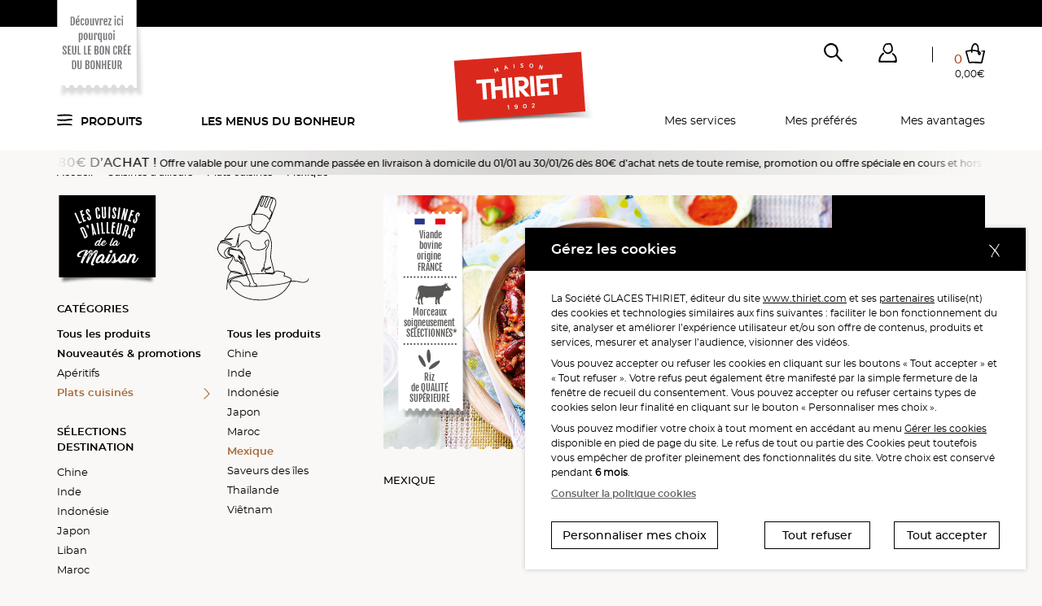

--- FILE ---
content_type: text/html; charset=UTF-8
request_url: https://livraison.thiriet.com/produits/cuisines-d-ailleurs/plats-cuisines/mexique,162,1138.html?&args=Y29tcF9pZD0xNTQmYWN0aW9uPWxpc3RlJmlkPSZ8&vars=ZmFtaWxsZV9pZD1iMzg2ZWRkNC04MDg5LTQyNWEtOGUxYy05MjUyMzQ0YzU4N2UmcmVzZXQ9MA%3D%3D
body_size: 65719
content:
<!doctype html>
<html lang="fr">
<head>
<meta charset="utf-8">
<meta http-equiv="X-UA-Compatible" content="IE=edge">
<meta name="viewport" content="width=device-width, initial-scale=1, maximum-scale=2.0, user-scalable=yes">
<meta name="format-detection" content="telephone=no"/>
<link rel="shortcut icon" href="https://static.thiriet.com/source/common_public/theme/theme_front_1/image/favicon.ico" type="image/x-icon" />
<link rel="apple-touch-icon" sizes="72x72" href="https://static.thiriet.com/source/common_public/theme/theme_front_1/image/touch-icon-apple-72x72.png">
<link rel="icon" type="image/png" sizes="16x16" href="https://static.thiriet.com/source/common_public/theme/theme_front_1/image/touch-icon-apple-16x16.png">
<meta http-equiv="Content-Type" content="text/html; charset=UTF-8" />

<meta name="msapplication-TileColor" content="#1F1F1F">
<meta name="msapplication-TileImage" content="common_public/theme/theme_front_1/image/favicon/favicon.ico">
<meta name="application-name" content="Maison Thiriet">
<meta name="theme-color" content="#1F1F1F">
<title>Mexique, surgelés de qualité - Maison Thiriet</title>
<meta http-equiv="language" content="fr" />
<meta name="keywords" content="La Maison Thiriet"/><meta name="robots" content="index, follow"/><meta name="description" content="plats cuisinés, mexique : découvrez notre sélection de produits surgelés. Avec la Maison Thiriet, seul le bon crée le bonheur !"/><meta property="og:title" content="Mexique, surgelés de qualité - Maison Thiriet"/><meta property="og:site_name" content="Maison Thiriet"/><meta property="og:type" content="website"/><meta property="og:url" content="https://livraison.thiriet.com"/><meta property="og:image" content="https://static.thiriet.com/source/common_public/theme/theme_front_1/image/header/logo/logo.svg"/>
<link rel="canonical" href="https://livraison.thiriet.com/produits/cuisines-d-ailleurs/plats-cuisines/mexique,162,1138.html?&args=Y29tcF9pZD0xNTQmYWN0aW9uPWxpc3RlJmlkPSZ8&vars=ZmFtaWxsZV9pZD1iMzg2ZWRkNC04MDg5LTQyNWEtOGUxYy05MjUyMzQ0YzU4N2UmcmVzZXQ9MQ%3D%3D">

<meta name="generator" content="ideoPortal/Digitale-Initiative"/>
<script type="text/javascript">
var js_constant = new Array();

</script>
<script language="javascript" type="text/javascript">
var images_path="https://static.thiriet.com/source/common_public/theme/theme_front_1/image/"
var reverse_path="/"
</script>
<link rel="alternate" hreflang="x-default" href="https://livraison.thiriet.com/produits/liste/liste,162,1138.html?" />
<link rel="alternate" hreflang="fr" href="https://livraison.thiriet.com/produits/liste/liste,162,1138.html?" />
<link rel="alternate" hreflang="fr-be" href="https://livraison.thiriet.be/produits/liste/liste,162,1138.html?" />
<link rel="alternate" hreflang="fr-lu" href="https://livraison.thiriet.lu/produits/liste/liste,162,1138.html?" />
<link rel="apple-touch-icon" sizes="32x32" href="https://static.thiriet.com/source/common_public/theme/theme_front_1/image/touch-icon-apple-32x32.png">
<link rel="apple-touch-icon" sizes="16x16" href="https://static.thiriet.com/source/common_public/theme/theme_front_1/image/touch-icon-apple-16x16.png">
<!--[if lt IE 9]>
<script src="//html5shim.googlecode.com/svn/trunk/html5.js"></script>
<![endif]-->
<script src="https://cdn.jsdelivr.net/npm/popper.js@1.16.0/dist/umd/popper.min.js" integrity="sha384-Q6E9RHvbIyZFJoft+2mJbHaEWldlvI9IOYy5n3zV9zzTtmI3UksdQRVvoxMfooAo" crossorigin="anonymous"></script>
<script type="text/javascript" src="https://static.thiriet.com/source/common_public/theme/theme_front_1/javascript/vendor/jquery-3.4.1.min.js?d=210120262101"></script>
<script type="text/javascript" src="https://static.thiriet.com/source/common_public/theme/theme_front_1/javascript/produit.min.js?d=210120262101"></script>
<script type="text/javascript" src="https://static.thiriet.com/source/common_public/theme/theme_front_1/javascript/panier.min.js?d=210120262101"></script>
<script type="text/javascript" src="https://static.thiriet.com/source/common_public/theme/theme_front_1/javascript/tarteaucitronjs/tarteaucitron.js?d=210120262101"></script>
<script type="text/javascript" src="https://static.thiriet.com/source/common_public/theme/theme_front_1/javascript/tarteaucitronjs/tarteaucitron.services.js?d=210120262101"></script>
<script type="text/javascript" src="https://static.thiriet.com/source/common_public/theme/theme_front_1/javascript/tarteaucitronjs/lang/tarteaucitron.fr.js?d=210120262101"></script>
<script type="text/javascript" src="https://static.thiriet.com/source/common_public/theme/theme_front_1/javascript/cookie_privacy.js?d=210120262101"></script>
<script type="text/javascript" language="Javascript">
goCookiePrivacy.init('tarteaucitron');
var tarteaucitronExpireInDay = true;
var tarteaucitronForceExpire = 182;tarteaucitronForceLanguage = "fr";var tarteaucitronCustomText = {
"middleBarHead": ""
};tarteaucitron.user.googlemapsKey = 'AIzaSyDC5t6ITVtxdUKojR6ritSGMvtM2t1QiK8';
tarteaucitron.user.mapscallback = 'loadMap';tarteaucitron.user.recaptchaapi = 'explicit';
tarteaucitron.user.recaptchaOnLoad = 'recaptchaCallback';
tarteaucitron.init({
"privacyUrl": "gallery_files/site/117/33438/137248.pdf",
"privacyUrlPartenaires": "gallery_files/site/117/33438/137248.pdf",
"hashtag": "#tarteaucitron",
"cookieName": "tarteaucitron",
"orientation": "",
"showAlertSmall": false,
"cookieslist": true,
"closePopup": true,
"showIcon": false,
"iconPosition": "BottomRight",
"adblocker": false,
"DenyAllCta" : true,
"AcceptAllCta" : true,
"highPrivacy": true,
"handleBrowserDNTRequest": false,
"removeCredit": true,
"moreInfoLink": "https://policies.google.com/privacy",
"useExternalCss": true,
"useExternalJs": true,
"readmoreLink": "false",
"mandatory": true,
"cookieDomain": ".thiriet.com",
"mandatoryMoreInfo": function() {
var html = '';
html +='<div id="th_1Line" class="tarteaucitronLine information-line">';
html +='    <div>';
html +='        <div class="information-link">';
html +='            <span>th_1</span>';
html +='            <a id="tacCLth_1" data-toggle="collapse" href="#collapseth_1" role="button" aria-expanded="false" aria-controls="collapseth_1"><span id="th_1" class="tarteaucitronListCookies">i</span></a>';
html +='        </div>';
html +='   </div>';
html +='   <div class="informations-inner-collapse collapse" id="collapseth_1" style="">';
html +='       <div>';
html +='           <div class="property">';
html +='                <span class="property-label">Hôte</span>';
html +='               <span class="property-content">domain.thiriet.com</span>';
html +='           </div>';
html +='           <div class="property">';
html +='               <span class="property-label">Durée de vie</span>';
html +='               <span class="property-content">1 an</span>';
html +='          </div>';
html +='           <div class="property">';
html +='                <span class="property-label">Type</span>';
html +='                <span class="property-content">1st party</span>';
html +='           </div>';
html +='           <div class="property">';
html +='               <span class="property-label">Catégorie</span>';
html +='               <span class="property-content">'+tarteaucitron.lang.mandatoryTitle+'</span>';
html +='           </div>';
html +='            <div class="property">';
html +='                <div class="property-label">Finalité</div>';
html +='                <div class="property-content">Cookie de stockage de l\'\'identifiant utilisateur. Permet la reconnexion automatique suite à expiration de la session.</div>';
html +='           </div>';
html +='       </div>';
html +='   </div>';
html +='</div>';html +='<div id="th_2Line" class="tarteaucitronLine information-line">';
html +='    <div>';
html +='        <div class="information-link">';
html +='            <span>th_2</span>';
html +='            <a id="tacCLth_2" data-toggle="collapse" href="#collapseth_2" role="button" aria-expanded="false" aria-controls="collapseth_2"><span id="th_2" class="tarteaucitronListCookies">i</span></a>';
html +='        </div>';
html +='   </div>';
html +='   <div class="informations-inner-collapse collapse" id="collapseth_2" style="">';
html +='       <div>';
html +='           <div class="property">';
html +='                <span class="property-label">Hôte</span>';
html +='               <span class="property-content">domain.thiriet.com</span>';
html +='           </div>';
html +='           <div class="property">';
html +='               <span class="property-label">Durée de vie</span>';
html +='               <span class="property-content">1 an</span>';
html +='          </div>';
html +='           <div class="property">';
html +='                <span class="property-label">Type</span>';
html +='                <span class="property-content">1st party</span>';
html +='           </div>';
html +='           <div class="property">';
html +='               <span class="property-label">Catégorie</span>';
html +='               <span class="property-content">'+tarteaucitron.lang.mandatoryTitle+'</span>';
html +='           </div>';
html +='            <div class="property">';
html +='                <div class="property-label">Finalité</div>';
html +='                <div class="property-content">Cookie de stockage du mot de passe crypté utilisateur. Permet la reconnexion automatique suite à expiration de la session.</div>';
html +='           </div>';
html +='       </div>';
html +='   </div>';
html +='</div>';html +='<div id="authl_cdLine" class="tarteaucitronLine information-line">';
html +='    <div>';
html +='        <div class="information-link">';
html +='            <span>authl_cd</span>';
html +='            <a id="tacCLauthl_cd" data-toggle="collapse" href="#collapseauthl_cd" role="button" aria-expanded="false" aria-controls="collapseauthl_cd"><span id="authl_cd" class="tarteaucitronListCookies">i</span></a>';
html +='        </div>';
html +='   </div>';
html +='   <div class="informations-inner-collapse collapse" id="collapseauthl_cd" style="">';
html +='       <div>';
html +='           <div class="property">';
html +='                <span class="property-label">Hôte</span>';
html +='               <span class="property-content">*.thiriet.com</span>';
html +='           </div>';
html +='           <div class="property">';
html +='               <span class="property-label">Durée de vie</span>';
html +='               <span class="property-content">1 an</span>';
html +='          </div>';
html +='           <div class="property">';
html +='                <span class="property-label">Type</span>';
html +='                <span class="property-content">1st party</span>';
html +='           </div>';
html +='           <div class="property">';
html +='               <span class="property-label">Catégorie</span>';
html +='               <span class="property-content">'+tarteaucitron.lang.mandatoryTitle+'</span>';
html +='           </div>';
html +='            <div class="property">';
html +='                <div class="property-label">Finalité</div>';
html +='                <div class="property-content">Cookie de stockage de l\'\'identifiant utilisateur. Permet la connexion automatique suite à un changement de domaine.</div>';
html +='           </div>';
html +='       </div>';
html +='   </div>';
html +='</div>';html +='<div id="authp_cdLine" class="tarteaucitronLine information-line">';
html +='    <div>';
html +='        <div class="information-link">';
html +='            <span>authp_cd</span>';
html +='            <a id="tacCLauthp_cd" data-toggle="collapse" href="#collapseauthp_cd" role="button" aria-expanded="false" aria-controls="collapseauthp_cd"><span id="authp_cd" class="tarteaucitronListCookies">i</span></a>';
html +='        </div>';
html +='   </div>';
html +='   <div class="informations-inner-collapse collapse" id="collapseauthp_cd" style="">';
html +='       <div>';
html +='           <div class="property">';
html +='                <span class="property-label">Hôte</span>';
html +='               <span class="property-content">*.thiriet.com</span>';
html +='           </div>';
html +='           <div class="property">';
html +='               <span class="property-label">Durée de vie</span>';
html +='               <span class="property-content">1 an</span>';
html +='          </div>';
html +='           <div class="property">';
html +='                <span class="property-label">Type</span>';
html +='                <span class="property-content">1st party</span>';
html +='           </div>';
html +='           <div class="property">';
html +='               <span class="property-label">Catégorie</span>';
html +='               <span class="property-content">'+tarteaucitron.lang.mandatoryTitle+'</span>';
html +='           </div>';
html +='            <div class="property">';
html +='                <div class="property-label">Finalité</div>';
html +='                <div class="property-content">Cookie de stockage du mot de passe crypté utilisateur. Permet la connexion automatique suite à un changement de domaine.</div>';
html +='           </div>';
html +='       </div>';
html +='   </div>';
html +='</div>';html +='<div id="newsletter_visit_idLine" class="tarteaucitronLine information-line">';
html +='    <div>';
html +='        <div class="information-link">';
html +='            <span>newsletter_visit_id</span>';
html +='            <a id="tacCLnewsletter_visit_id" data-toggle="collapse" href="#collapsenewsletter_visit_id" role="button" aria-expanded="false" aria-controls="collapsenewsletter_visit_id"><span id="newsletter_visit_id" class="tarteaucitronListCookies">i</span></a>';
html +='        </div>';
html +='   </div>';
html +='   <div class="informations-inner-collapse collapse" id="collapsenewsletter_visit_id" style="">';
html +='       <div>';
html +='           <div class="property">';
html +='                <span class="property-label">Hôte</span>';
html +='               <span class="property-content">*.thiriet.com</span>';
html +='           </div>';
html +='           <div class="property">';
html +='               <span class="property-label">Durée de vie</span>';
html +='               <span class="property-content">30min</span>';
html +='          </div>';
html +='           <div class="property">';
html +='                <span class="property-label">Type</span>';
html +='                <span class="property-content">1st party</span>';
html +='           </div>';
html +='           <div class="property">';
html +='               <span class="property-label">Catégorie</span>';
html +='               <span class="property-content">'+tarteaucitron.lang.mandatoryTitle+'</span>';
html +='           </div>';
html +='            <div class="property">';
html +='                <div class="property-label">Finalité</div>';
html +='                <div class="property-content">Cookie de stockage indiquant la provenance depuis une newsletter.</div>';
html +='           </div>';
html +='       </div>';
html +='   </div>';
html +='</div>';html +='<div id="panierLine" class="tarteaucitronLine information-line">';
html +='    <div>';
html +='        <div class="information-link">';
html +='            <span>panier</span>';
html +='            <a id="tacCLpanier" data-toggle="collapse" href="#collapsepanier" role="button" aria-expanded="false" aria-controls="collapsepanier"><span id="panier" class="tarteaucitronListCookies">i</span></a>';
html +='        </div>';
html +='   </div>';
html +='   <div class="informations-inner-collapse collapse" id="collapsepanier" style="">';
html +='       <div>';
html +='           <div class="property">';
html +='                <span class="property-label">Hôte</span>';
html +='               <span class="property-content">*.thiriet.com</span>';
html +='           </div>';
html +='           <div class="property">';
html +='               <span class="property-label">Durée de vie</span>';
html +='               <span class="property-content">45j</span>';
html +='          </div>';
html +='           <div class="property">';
html +='                <span class="property-label">Type</span>';
html +='                <span class="property-content">1st party</span>';
html +='           </div>';
html +='           <div class="property">';
html +='               <span class="property-label">Catégorie</span>';
html +='               <span class="property-content">'+tarteaucitron.lang.mandatoryTitle+'</span>';
html +='           </div>';
html +='            <div class="property">';
html +='                <div class="property-label">Finalité</div>';
html +='                <div class="property-content">Cookie de stockage du panier. Permet la reprise automatique du panier suite à un changement de domaine ou suite à expiration de la session.</div>';
html +='           </div>';
html +='       </div>';
html +='   </div>';
html +='</div>';html +='<div id="reprise_panierLine" class="tarteaucitronLine information-line">';
html +='    <div>';
html +='        <div class="information-link">';
html +='            <span>reprise_panier</span>';
html +='            <a id="tacCLreprise_panier" data-toggle="collapse" href="#collapsereprise_panier" role="button" aria-expanded="false" aria-controls="collapsereprise_panier"><span id="reprise_panier" class="tarteaucitronListCookies">i</span></a>';
html +='        </div>';
html +='   </div>';
html +='   <div class="informations-inner-collapse collapse" id="collapsereprise_panier" style="">';
html +='       <div>';
html +='           <div class="property">';
html +='                <span class="property-label">Hôte</span>';
html +='               <span class="property-content">*.thiriet.com</span>';
html +='           </div>';
html +='           <div class="property">';
html +='               <span class="property-label">Durée de vie</span>';
html +='               <span class="property-content">45j</span>';
html +='          </div>';
html +='           <div class="property">';
html +='                <span class="property-label">Type</span>';
html +='                <span class="property-content">1st party</span>';
html +='           </div>';
html +='           <div class="property">';
html +='               <span class="property-label">Catégorie</span>';
html +='               <span class="property-content">'+tarteaucitron.lang.mandatoryTitle+'</span>';
html +='           </div>';
html +='            <div class="property">';
html +='                <div class="property-label">Finalité</div>';
html +='                <div class="property-content">Cookie de stockage indiquant si une reprise automatique du panier a eu lieu.</div>';
html +='           </div>';
html +='       </div>';
html +='   </div>';
html +='</div>';html +='<div id="up_1Line" class="tarteaucitronLine information-line">';
html +='    <div>';
html +='        <div class="information-link">';
html +='            <span>up_1</span>';
html +='            <a id="tacCLup_1" data-toggle="collapse" href="#collapseup_1" role="button" aria-expanded="false" aria-controls="collapseup_1"><span id="up_1" class="tarteaucitronListCookies">i</span></a>';
html +='        </div>';
html +='   </div>';
html +='   <div class="informations-inner-collapse collapse" id="collapseup_1" style="">';
html +='       <div>';
html +='           <div class="property">';
html +='                <span class="property-label">Hôte</span>';
html +='               <span class="property-content">*.thiriet.com</span>';
html +='           </div>';
html +='           <div class="property">';
html +='               <span class="property-label">Durée de vie</span>';
html +='               <span class="property-content">45j</span>';
html +='          </div>';
html +='           <div class="property">';
html +='                <span class="property-label">Type</span>';
html +='                <span class="property-content">1st party</span>';
html +='           </div>';
html +='           <div class="property">';
html +='               <span class="property-label">Catégorie</span>';
html +='               <span class="property-content">'+tarteaucitron.lang.mandatoryTitle+'</span>';
html +='           </div>';
html +='            <div class="property">';
html +='                <div class="property-label">Finalité</div>';
html +='                <div class="property-content">Cookie de stockage permettant la synchronisation du panier entre les différents sites.</div>';
html +='           </div>';
html +='       </div>';
html +='   </div>';
html +='</div>';html +='<div id="up_2Line" class="tarteaucitronLine information-line">';
html +='    <div>';
html +='        <div class="information-link">';
html +='            <span>up_2</span>';
html +='            <a id="tacCLup_2" data-toggle="collapse" href="#collapseup_2" role="button" aria-expanded="false" aria-controls="collapseup_2"><span id="up_2" class="tarteaucitronListCookies">i</span></a>';
html +='        </div>';
html +='   </div>';
html +='   <div class="informations-inner-collapse collapse" id="collapseup_2" style="">';
html +='       <div>';
html +='           <div class="property">';
html +='                <span class="property-label">Hôte</span>';
html +='               <span class="property-content">*.thiriet.com</span>';
html +='           </div>';
html +='           <div class="property">';
html +='               <span class="property-label">Durée de vie</span>';
html +='               <span class="property-content">45j</span>';
html +='          </div>';
html +='           <div class="property">';
html +='                <span class="property-label">Type</span>';
html +='                <span class="property-content">1st party</span>';
html +='           </div>';
html +='           <div class="property">';
html +='               <span class="property-label">Catégorie</span>';
html +='               <span class="property-content">'+tarteaucitron.lang.mandatoryTitle+'</span>';
html +='           </div>';
html +='            <div class="property">';
html +='                <div class="property-label">Finalité</div>';
html +='                <div class="property-content">Cookie de stockage permettant la synchronisation du panier entre les différents sites.</div>';
html +='           </div>';
html +='       </div>';
html +='   </div>';
html +='</div>';html +='<div id="di_1Line" class="tarteaucitronLine information-line">';
html +='    <div>';
html +='        <div class="information-link">';
html +='            <span>di_1</span>';
html +='            <a id="tacCLdi_1" data-toggle="collapse" href="#collapsedi_1" role="button" aria-expanded="false" aria-controls="collapsedi_1"><span id="di_1" class="tarteaucitronListCookies">i</span></a>';
html +='        </div>';
html +='   </div>';
html +='   <div class="informations-inner-collapse collapse" id="collapsedi_1" style="">';
html +='       <div>';
html +='           <div class="property">';
html +='                <span class="property-label">Hôte</span>';
html +='               <span class="property-content">*.thiriet.com</span>';
html +='           </div>';
html +='           <div class="property">';
html +='               <span class="property-label">Durée de vie</span>';
html +='               <span class="property-content">45j</span>';
html +='          </div>';
html +='           <div class="property">';
html +='                <span class="property-label">Type</span>';
html +='                <span class="property-content">1st party</span>';
html +='           </div>';
html +='           <div class="property">';
html +='               <span class="property-label">Catégorie</span>';
html +='               <span class="property-content">'+tarteaucitron.lang.mandatoryTitle+'</span>';
html +='           </div>';
html +='            <div class="property">';
html +='                <div class="property-label">Finalité</div>';
html +='                <div class="property-content">Cookie de stockage permettant la relocalisation de l\'\'utilisateur suite à une reconnexion automatique sur le site magasin. </div>';
html +='           </div>';
html +='       </div>';
html +='   </div>';
html +='</div>';html +='<div id="di_2Line" class="tarteaucitronLine information-line">';
html +='    <div>';
html +='        <div class="information-link">';
html +='            <span>di_2</span>';
html +='            <a id="tacCLdi_2" data-toggle="collapse" href="#collapsedi_2" role="button" aria-expanded="false" aria-controls="collapsedi_2"><span id="di_2" class="tarteaucitronListCookies">i</span></a>';
html +='        </div>';
html +='   </div>';
html +='   <div class="informations-inner-collapse collapse" id="collapsedi_2" style="">';
html +='       <div>';
html +='           <div class="property">';
html +='                <span class="property-label">Hôte</span>';
html +='               <span class="property-content">*.thiriet.com</span>';
html +='           </div>';
html +='           <div class="property">';
html +='               <span class="property-label">Durée de vie</span>';
html +='               <span class="property-content">45j</span>';
html +='          </div>';
html +='           <div class="property">';
html +='                <span class="property-label">Type</span>';
html +='                <span class="property-content">1st party</span>';
html +='           </div>';
html +='           <div class="property">';
html +='               <span class="property-label">Catégorie</span>';
html +='               <span class="property-content">'+tarteaucitron.lang.mandatoryTitle+'</span>';
html +='           </div>';
html +='            <div class="property">';
html +='                <div class="property-label">Finalité</div>';
html +='                <div class="property-content">Cookie de stockage permettant la relocalisation de l\'utilisateur suite à une reconnexion automatique sur le site livraison. </div>';
html +='           </div>';
html +='       </div>';
html +='   </div>';
html +='</div>';html +='<div id="folivraisonthirietcomLine" class="tarteaucitronLine information-line">';
html +='    <div>';
html +='        <div class="information-link">';
html +='            <span>folivraisonthirietcom</span>';
html +='            <a id="tacCLfolivraisonthirietcom" data-toggle="collapse" href="#collapsefolivraisonthirietcom" role="button" aria-expanded="false" aria-controls="collapsefolivraisonthirietcom"><span id="folivraisonthirietcom" class="tarteaucitronListCookies">i</span></a>';
html +='        </div>';
html +='   </div>';
html +='   <div class="informations-inner-collapse collapse" id="collapsefolivraisonthirietcom" style="">';
html +='       <div>';
html +='           <div class="property">';
html +='                <span class="property-label">Hôte</span>';
html +='               <span class="property-content">livraison.thiriet.com</span>';
html +='           </div>';
html +='           <div class="property">';
html +='               <span class="property-label">Durée de vie</span>';
html +='               <span class="property-content">Durée de la session</span>';
html +='          </div>';
html +='           <div class="property">';
html +='                <span class="property-label">Type</span>';
html +='                <span class="property-content">1st party</span>';
html +='           </div>';
html +='           <div class="property">';
html +='               <span class="property-label">Catégorie</span>';
html +='               <span class="property-content">'+tarteaucitron.lang.mandatoryTitle+'</span>';
html +='           </div>';
html +='            <div class="property">';
html +='                <div class="property-label">Finalité</div>';
html +='                <div class="property-content">Cookie de session PHP pour le site livraison.thiriet.com</div>';
html +='           </div>';
html +='       </div>';
html +='   </div>';
html +='</div>';html +='<div id="fothiriet.comLine" class="tarteaucitronLine information-line">';
html +='    <div>';
html +='        <div class="information-link">';
html +='            <span>fothiriet.com</span>';
html +='            <a id="tacCLfothiriet.com" data-toggle="collapse" href="#collapsefothiriet.com" role="button" aria-expanded="false" aria-controls="collapsefothiriet.com"><span id="fothiriet.com" class="tarteaucitronListCookies">i</span></a>';
html +='        </div>';
html +='   </div>';
html +='   <div class="informations-inner-collapse collapse" id="collapsefothiriet.com" style="">';
html +='       <div>';
html +='           <div class="property">';
html +='                <span class="property-label">Hôte</span>';
html +='               <span class="property-content">www.thiriet.com</span>';
html +='           </div>';
html +='           <div class="property">';
html +='               <span class="property-label">Durée de vie</span>';
html +='               <span class="property-content">Durée de la session</span>';
html +='          </div>';
html +='           <div class="property">';
html +='                <span class="property-label">Type</span>';
html +='                <span class="property-content">1st party</span>';
html +='           </div>';
html +='           <div class="property">';
html +='               <span class="property-label">Catégorie</span>';
html +='               <span class="property-content">'+tarteaucitron.lang.mandatoryTitle+'</span>';
html +='           </div>';
html +='            <div class="property">';
html +='                <div class="property-label">Finalité</div>';
html +='                <div class="property-content">Cookie de session PHP pour le site www.thiriet.com</div>';
html +='           </div>';
html +='       </div>';
html +='   </div>';
html +='</div>';html +='<div id="fomagasinsthirietcomLine" class="tarteaucitronLine information-line">';
html +='    <div>';
html +='        <div class="information-link">';
html +='            <span>fomagasinsthirietcom</span>';
html +='            <a id="tacCLfomagasinsthirietcom" data-toggle="collapse" href="#collapsefomagasinsthirietcom" role="button" aria-expanded="false" aria-controls="collapsefomagasinsthirietcom"><span id="fomagasinsthirietcom" class="tarteaucitronListCookies">i</span></a>';
html +='        </div>';
html +='   </div>';
html +='   <div class="informations-inner-collapse collapse" id="collapsefomagasinsthirietcom" style="">';
html +='       <div>';
html +='           <div class="property">';
html +='                <span class="property-label">Hôte</span>';
html +='               <span class="property-content">magasinsthiriet.com</span>';
html +='           </div>';
html +='           <div class="property">';
html +='               <span class="property-label">Durée de vie</span>';
html +='               <span class="property-content">Durée de la session</span>';
html +='          </div>';
html +='           <div class="property">';
html +='                <span class="property-label">Type</span>';
html +='                <span class="property-content">1st party</span>';
html +='           </div>';
html +='           <div class="property">';
html +='               <span class="property-label">Catégorie</span>';
html +='               <span class="property-content">'+tarteaucitron.lang.mandatoryTitle+'</span>';
html +='           </div>';
html +='            <div class="property">';
html +='                <div class="property-label">Finalité</div>';
html +='                <div class="property-content">Cookie de session PHP pour le site magasins.thiriet.com</div>';
html +='           </div>';
html +='       </div>';
html +='   </div>';
html +='</div>';html +='<div id="tarteaucitronLine" class="tarteaucitronLine information-line">';
html +='    <div>';
html +='        <div class="information-link">';
html +='            <span>tarteaucitron</span>';
html +='            <a id="tacCLtarteaucitron" data-toggle="collapse" href="#collapsetarteaucitron" role="button" aria-expanded="false" aria-controls="collapsetarteaucitron"><span id="tarteaucitron" class="tarteaucitronListCookies">i</span></a>';
html +='        </div>';
html +='   </div>';
html +='   <div class="informations-inner-collapse collapse" id="collapsetarteaucitron" style="">';
html +='       <div>';
html +='           <div class="property">';
html +='                <span class="property-label">Hôte</span>';
html +='               <span class="property-content">*.thiriet.com</span>';
html +='           </div>';
html +='           <div class="property">';
html +='               <span class="property-label">Durée de vie</span>';
html +='               <span class="property-content">6 mois</span>';
html +='          </div>';
html +='           <div class="property">';
html +='                <span class="property-label">Type</span>';
html +='                <span class="property-content">1st party</span>';
html +='           </div>';
html +='           <div class="property">';
html +='               <span class="property-label">Catégorie</span>';
html +='               <span class="property-content">'+tarteaucitron.lang.mandatoryTitle+'</span>';
html +='           </div>';
html +='            <div class="property">';
html +='                <div class="property-label">Finalité</div>';
html +='                <div class="property-content">Cookie de stockage des autorisation de l\'\'utilisateur concernant les cookies du site</div>';
html +='           </div>';
html +='       </div>';
html +='   </div>';
html +='</div>';
if ( html == '' ) {
return '';
}
var tarteaucitronDetailsmandatory = '       <div id="tarteaucitronDetailsmandatory" class="tarteaucitronDetails tarteaucitronInfoBox more-info">';
tarteaucitronDetailsmandatory += '           <a data-toggle="collapse" href="#collapsemandatory" role="button" aria-expanded="false" aria-controls="collapsemandatory">' + tarteaucitron.lang.more + '</a>'
tarteaucitronDetailsmandatory += '          <div class="more-info-collapse collapse" id="collapsemandatory">';
tarteaucitronDetailsmandatory += '               <ul id="tarteaucitronServices_mandatory">';
tarteaucitronDetailsmandatory += html;
tarteaucitronDetailsmandatory += '               </ul>';
tarteaucitronDetailsmandatory += '          </div>';
tarteaucitronDetailsmandatory += '      </div>';
return tarteaucitronDetailsmandatory;
},
"fallbackYoutube": function(elem) {
elem.style.width = elem.getAttribute('width') + 'px';
elem.style.height = elem.getAttribute('height') + 'px';
if ( elem.parentNode.getAttribute('class') == 'embed-responsive embed-responsive-16by9' ) {
elem.parentNode.classList.add('not-padding-top');
}
var html = '';
html += '<div class="video-cookie-message">';
html += '    <img class="logo" src="https://static.thiriet.com/source/common_public/theme/theme_front_1/image/header/logo-maison-thiriet.svg" alt="Logo Maison Thiriet 1902">';
html += '        <div class="content">';
html += '            <p>Nos vidéos sont hébergées sur des services de partage de vidéos tels que Youtube. Vous n’avez pas accepté les cookies permettant la lecture de vidéos. Pour pouvoir lire cette vidéo vous pouvez cliquer sur le lien';
html += '                <a href="#" data-toggle="modal" data-target="#personalizeCookieChoices">Gérez les cookies</a>';
html += '               et acceptez les cookies du type “Visionner des vidéos”.';
html += '             </p>';
html += '        </div>';
html += '        <div class="d-md-flex justify-content-between align-items-center">';
html += '            <div class="cookie-policy">';
html += '                <a href="gallery_files/site/117/33438/137248.pdf" target="_blank">Consulter la politique cookies</a>';
html += '            </div>';
html += '            <div class="cookie-buttons">';
html += '                <button class="btn thiriet-btn-secondary" id="manageCookies" data-toggle="modal" data-target="#personalizeCookieChoices">Je gère les cookies';
html += '                </button>';
html += '            </div>';
html += '        </div>';
html += '</div>';
return html;
},
"fallbackRecaptcha": function(elem) {
return '<input name="bee_sting_' + elem.getAttribute('data-id') + '" type="text" value="" style="display:none" />';
}
});
(tarteaucitron.job = tarteaucitron.job || []).push('googlemaps');(tarteaucitron.job = tarteaucitron.job || []).push('recaptcha');(tarteaucitron.job = tarteaucitron.job || []).push('youtube');
</script>


<link type="text/css" rel="stylesheet" href="https://static.thiriet.com/source/common_public/theme/theme_front_1/style/plugins/swiper.min.css?d=210120262101" />
<link type="text/css" rel="stylesheet" href="https://static.thiriet.com/source/common_public/theme/theme_front_1/style/plugins/bootstrap-select.min.css?d=210120262101" />
<link type="text/css" rel="stylesheet" href="https://static.thiriet.com/source/common_public/theme/theme_front_1/style/plugins/custom-aos.min.css?d=210120262101" />
<link type="text/css" rel="stylesheet" href="https://static.thiriet.com/source/common_public/theme/theme_front_1/style/plugins/jquery.mCustomScrollbar.min.css?d=210120262101" />
<link type="text/css" rel="stylesheet" href="https://static.thiriet.com/source/common_public/theme/theme_front_1/style/spacers.min.css?d=210120262101" />
<link type="text/css" rel="stylesheet" href="https://static.thiriet.com/source/common_public/theme/theme_front_1/style/styles.min.css?d=210120262101" />



</head>
<body>


<div class="device-xs visible-xs"></div>
<div class="device-sm visible-sm"></div>
<div class="device-md visible-md"></div>
<div class="device-lg visible-lg"></div>
<div class="device-xl"></div>
<div class="popup-root-wrapper"></div>
<div id="playground" class=" ">
<header id="mainHeader" class="">
<div class="wrapper-header">
<div class="top-header-bar">
<div class="container">
<div class="row no-gutters d-flex align-items-center justify-content-lg-center justify-content-center">










</div>
</div>
</div>
<div class="header-content">
<div class="container-md">
<div class="header-top-part position-relative d-flex align-items-center align-items-md-start justify-content-between justify-content-md-end">
<div class="header-signet">
<a href="/accueil/decouvrez-ici-pourquoi-seul-le-bon-cree-du-bonheur/decouvrez-ici-pourquoi-seul-le-bon-cree-du-bonheur,213,1241.html?">
<img src="https://static.thiriet.com/source/common_public/theme/theme_front_1/image/svg/header/bonheur.svg" />
</a>
</div>
<div class="menu-toggler d-flex d-md-none align-items-center flex-column">
<svg class="iconeBurger" id="menuClose" viewBox="0 0 19.04 14.12" xmlns="http://www.w3.org/2000/svg">
<g>
<path d="M1,2.28a1.86,1.86,0,0,0,.41.08,7.63,7.63,0,0,0,1.91,0c.55,0,1.11-.07,1.66-.09.73,0,1.5-.07,2.25-.15A21.83,21.83,0,0,1,10,2c.45,0,.9,0,1.35,0,.71,0,1.44.06,2.17,0a8.08,8.08,0,0,1,2.45.2,3.06,3.06,0,0,0,1,0,1.93,1.93,0,0,1,1.46.3.35.35,0,0,0,.22.08.28.28,0,0,0,.15,0A.68.68,0,0,0,19,2,1.42,1.42,0,0,0,18.12.82a3.86,3.86,0,0,0-.8-.24L14.1.15a4,4,0,0,0-1.25,0,5.38,5.38,0,0,1-1.79,0A11.51,11.51,0,0,0,7.18.26a3.79,3.79,0,0,0-1.5,0L4.36.37C3.31.46,2.22.55,1.18.54H1.06a.66.66,0,0,0-.65.65A1,1,0,0,0,1,2.28ZM7.26.51c0,.05-.21.15-.65.13h.07a1.16,1.16,0,0,0,.5-.15A.19.19,0,0,1,7.26.51Z"/>
<path d="M18.27,5.67a2,2,0,0,0-.42-.07,8.07,8.07,0,0,0-1.9.07c-.54.06-1.1.11-1.64.15-.74.07-1.51.13-2.26.25a26.35,26.35,0,0,1-2.8.2c-.46,0-.92,0-1.37,0-.7,0-1.43,0-2.15.05a8.13,8.13,0,0,1-2.46-.11,3.35,3.35,0,0,0-1,0A1.91,1.91,0,0,1,.8,6a.29.29,0,0,0-.36,0,.66.66,0,0,0-.17.7,1.38,1.38,0,0,0,.91,1.15A4.5,4.5,0,0,0,2,8l2.16.2,1.06.1a5.27,5.27,0,0,0,.56,0,3.23,3.23,0,0,0,.69-.07,5.65,5.65,0,0,1,1.79,0,11.8,11.8,0,0,0,3.88-.32,3.74,3.74,0,0,0,1.49-.06L15,7.71a27.52,27.52,0,0,1,3.15-.3h.11a.66.66,0,0,0,.64-.67A1,1,0,0,0,18.27,5.67ZM12.74,7.51l-.12,0a1,1,0,0,0-.51.18,5.09,5.09,0,0,1-1-.13A3.73,3.73,0,0,1,12.74,7.51Z"/>
<path d="M17.72,12.18a3.86,3.86,0,0,0-.8-.24l-3.22-.41a3.5,3.5,0,0,0-1.25,0,5.66,5.66,0,0,1-1.79,0,11.49,11.49,0,0,0-3.92.19H6.2c-.31,0-.61,0-.92,0l-1.4.12A29.13,29.13,0,0,1,.78,12H.66a.63.63,0,0,0-.64.65A1,1,0,0,0,.59,13.7a2.7,2.7,0,0,0,.41.08,7.55,7.55,0,0,0,1.9,0c.56,0,1.13-.08,1.68-.1.74,0,1.49-.07,2.24-.16a26.11,26.11,0,0,1,2.8-.1c.45,0,.91,0,1.36.05.7,0,1.43,0,2.15,0a8.08,8.08,0,0,1,2.45.2,3.36,3.36,0,0,0,1,0,1.92,1.92,0,0,1,1.47.3.32.32,0,0,0,.21.08.3.3,0,0,0,.15,0,.68.68,0,0,0,.19-.7A1.46,1.46,0,0,0,17.72,12.18Z"/>
</g>
</svg>
<span id="labelMobile">Menu</span>
</div>
<div class="header-logo">
<a href="/" class="logo-img" title="Maison Thiriet">
<img class="img-fluid" src="https://static.thiriet.com/source/common_public/theme/theme_front_1/image/svg/header/logo-maison-thiriet.svg" alt="Maison Thiriet"/>
</a>
</div>
<div class="header-user-actions d-flex align-items-center align-items-md-start justify-content-end">
<div class="user-search d-md-block d-none" title="Recherche">
<div>
<svg viewBox="0 0 23.45 23.13" xmlns="http://www.w3.org/2000/svg">
<g>
<path d="M16.74,14.29l.22-.52-.09,0h0l.1,0q.2-.43.36-.84a8.8,8.8,0,0,0,.06-7l-.09-.2A4.35,4.35,0,0,1,17,5a6.8,6.8,0,0,0-3-3.48A14,14,0,0,0,12.44.72,8.06,8.06,0,0,0,4,1.83a10.62,10.62,0,0,0-2.9,3c-1.56,2.72-1.45,5.49.34,8.5A11.05,11.05,0,0,0,6.59,17.6,6,6,0,0,0,9.28,18a8.16,8.16,0,0,0,5.09-1.44,2,2,0,0,1,.42-.2c.1,0,.23-.08.38-.15l.06,0,0,0c.24.24.48.46.7.69l.19.18c.62.6,1.26,1.23,1.87,1.88s1.23,1.35,1.81,2l.1.11,1.3,1.48a1.3,1.3,0,0,0,.89.5,1.26,1.26,0,0,0,.83-.51,2.89,2.89,0,0,0,.36-.67,2.56,2.56,0,0,1,.11-.24l0-.06Zm-1.53-1.23h0a4.57,4.57,0,0,1-2.94,2.65,14.75,14.75,0,0,1-1.74.31,6,6,0,0,1-3-.22c-3-1.25-4.32-2.88-5.12-6.22A5.69,5.69,0,0,1,3.34,5a5.53,5.53,0,0,1,3-2c.25-.08.56-.2.8-.29l0,0a6.39,6.39,0,0,1,5.92.87,3.76,3.76,0,0,1,1.55,1.61,11,11,0,0,1,1.23,3.61A6.62,6.62,0,0,1,15.21,13.06Z"/>
</g>
</svg>
</div>
</div>
<!-- Mon compte -->
<div id="monCompte" class="user-profil  ">
<div class="position-relative">
<a class="dropdown-toggle" id="dropdownAccount" href="#" role="button" title="Mon compte" data-toggle="dropdown" aria-haspopup="true" aria-expanded="false">
<div>

<svg xmlns="http://www.w3.org/2000/svg" viewBox="0 0 22.53 24.01"><g id="Calque_2" data-name="Calque 2"><g id="Calque_1-2" data-name="Calque 1"><g id="Groupe_1751" data-name="Groupe 1751"><path id="Trace_1714" data-name="Trace 1714" d="M17.78,12.2l0,0a1,1,0,0,0-.85.11,1,1,0,0,0-.26,1.05,3,3,0,0,0,.53.89,7.8,7.8,0,0,0,.7.59,9.19,9.19,0,0,1,.75.65,6.6,6.6,0,0,1,1.95,5,1.09,1.09,0,0,1-.91,1.12l-1.78.05-5.27.14H3.79c-.84,0-1.28-.09-1.52-.38s-.2-1,0-1.67A9.76,9.76,0,0,1,5,14.8c.45-.38.91-.74,1.38-1.07a1.3,1.3,0,0,0,.14-1.54.89.89,0,0,0-1.21-.35c-.25.19-.54.4-.82.64A13.23,13.23,0,0,0,0,22a3,3,0,0,0,0,.52,1.52,1.52,0,0,0,1.3,1.36c.72,0,1.5,0,2.26,0h.13c.9-.09,1.81-.14,2.7-.14,2,.11,3.93.07,5.85,0,.87,0,1.74,0,2.62,0h1.6a13,13,0,0,1,2.79.24,7.59,7.59,0,0,0,1.07.08l.46,0a1.46,1.46,0,0,0,1.65-1.22,1,1,0,0,0,0-.3c.05-.65.06-1.18.06-1.68A10.1,10.1,0,0,0,17.78,12.2Z"/><path id="Trace_1715" data-name="Trace 1715" d="M7.8,11.84h0a5.39,5.39,0,0,0,6.38.85,9.87,9.87,0,0,0,2.33-1.83,4,4,0,0,0,1.1-2.68A12,12,0,0,0,17,3.5a14.32,14.32,0,0,0-1.1-2.22A2.53,2.53,0,0,0,13.52,0c-.28,0-.55,0-.9.06h-.08L11.8.15H10.51a3.77,3.77,0,0,0-3,1.43A9.14,9.14,0,0,0,5.48,5.73,4.85,4.85,0,0,0,5.73,9,10.35,10.35,0,0,0,7.8,11.84ZM7.34,5.2l0,0A14.72,14.72,0,0,1,8.58,2.91a2.14,2.14,0,0,1,2-1c.28,0,.56,0,.85,0l.5-.06h.41c.3,0,.63,0,1,0a1.65,1.65,0,0,1,1.45,1,8.6,8.6,0,0,1,.66,1.84,25.11,25.11,0,0,1,.28,2.58,3.09,3.09,0,0,1-1,2.65A9.93,9.93,0,0,1,13.09,11a3.19,3.19,0,0,1-1.68.48h0a3.73,3.73,0,0,1-2.55-1,9.38,9.38,0,0,1-.95-1C6.64,7.82,6.54,7.09,7.34,5.2Z"/></g></g></g></svg>
</div>

</a>
<div class="dropdown-menu dropdown-menu-center " aria-labelledby="dropdownAccount">
<a class="dropdown-item" href="/accueil/j-accede-a-mon-compte/j-accede-a-mon-compte,169,1144.html?&amp;args=Y29tcF9pZD0xNjImYWN0aW9uPWZvcm0maWQ9Jnw%3D">Je me connecte</a>
<a class="dropdown-item" href="/accueil/mon-compte/mon-compte,27,1151.html?&amp;args=Y29tcF9pZD0xNjgmYWN0aW9uPWNvbXB0ZSZpZD0mfA%3D%3D">Je crée mon compte</a>

</div>
</div>
</div>
<!-- Mon panier -->
<div id="panier">
<div id="all_panier">
<div id="panier_entete" class="user-shopping-cart ">
<a href="#" title="Mon panier">
<div class="d-flex align-items-baseline justify-content-end">
<span class="shopping-cart-item-counter">0</span>
<svg viewBox="0 0 23.9 25.23" xmlns="http://www.w3.org/2000/svg">
<g>
<path d="M23.6,9.32a1.07,1.07,0,0,0-.9-.21L22,9.19a18.08,18.08,0,0,0-2.53.34.51.51,0,0,0-.2.68.48.48,0,0,0,.39.25c.91.1,1.73.06,2.07.12l.17,0c-.82,4.27-1.8,8.51-2.86,12.73h0A73.75,73.75,0,0,0,9.18,23l-.45,0a10.43,10.43,0,0,0-3.15.27l-.43.07c-.09-.22-3.08-11.17-3.31-12.49h0a8.33,8.33,0,0,1,.84-.17c1.12-.17,2.81-.41,3.94-.56l.43-.06v.06q0,.47,0,1a3.72,3.72,0,0,0,.14.74.7.7,0,0,0,.5.4.17.17,0,0,0,.1,0,.72.72,0,0,0,.62-.4,2.78,2.78,0,0,0,.16-.63l0-.72,0-.46V9.93A15.85,15.85,0,0,1,14.82,11v.13c0,.32,0,.65,0,.95a3.49,3.49,0,0,0,.75,2.1,1.9,1.9,0,0,0,2.07.64,1.34,1.34,0,0,0,1.05-1.25,7.09,7.09,0,0,0,0-1.22,2.34,2.34,0,0,0-.79-1.7,7,7,0,0,0-1-.72c-.16-.1-.34-.19-.52-.28v-.1a42.46,42.46,0,0,0-.19-4.37,6.55,6.55,0,0,0-1.66-3.88C12.92-.36,11-.48,9.33,1.22l-.1.11a8.08,8.08,0,0,0-2,4.14A14.57,14.57,0,0,0,7,8a1.09,1.09,0,0,0,0,.18.47.47,0,0,1,0,.12l-1.11.14L3,8.9c-.61.1-1.22.24-1.81.38L1,9.33A1.17,1.17,0,0,0,0,10.69c0,.06,0,.12,0,.17.13.57,3.29,11.78,3.58,12.82A1.59,1.59,0,0,0,5.35,25a8,8,0,0,0,1.1-.12,9.94,9.94,0,0,1,2.11-.13c.54,0,1.07,0,1.65.05,2.1.05,3.82.16,5.4.34a20.74,20.74,0,0,0,2.09.1l1.09,0a5,5,0,0,0,.93-.16,1.15,1.15,0,0,0,.73-.41.86.86,0,0,0,.25-.42c1-4.13,2-8.28,2.83-12.46h0c.14-.5.26-1,.35-1.52A1.15,1.15,0,0,0,23.6,9.32Zm-6.58,4c-.12,0-.24,0-.3-.19A3.44,3.44,0,0,1,16.38,12c0-.14,0-.28,0-.42A1.4,1.4,0,0,1,17,13.28ZM8.87,5.85A6,6,0,0,1,10.64,2.4,4,4,0,0,1,11.2,2a1.27,1.27,0,0,1,1.09-.1A3.23,3.23,0,0,1,14.17,3.8,6.53,6.53,0,0,1,14.67,6c.06.87.1,1.73.13,2.59l0,.63-.06,0L14.14,9c-.39-.12-.77-.23-1.17-.33A19.38,19.38,0,0,0,9.1,8.2H8.71a15.38,15.38,0,0,1,.16-2.35Z"/>
</g>
</svg>
</div>
<div class="shopping-cart-value">0,00&euro;</div>
</a>
</div>
<div id="recapPanier">
<div class="preview-product">
<span class="title-popup">Votre panier est vide<br>pour le moment</span>

<div class="recap-achat">
<div class="total-achat">
<p>Total de mes achats</p>
<span>0,00&euro;</span>
</div>
<div class="hors-frais">
<p>Hors frais éventuels liés au service choisi</p>
</div>
</div>
<div class="wrapper-action">

</div>
</div>

</div>
<div id="removeProduct">
<div class="preview-product">
<span class="title-popup">Ce produit a<br>bien été supprimé</span>
<div class="wrapper-action pt-5">
<a class="btn thiriet-btn-secondary" href="/commande/recapitulatif-de-commande,32,1164.html?&amp;args=Y29tcF9pZD0xNzkmYWN0aW9uPXBhc3Nlcl9jb21tYW5kZSZpZD0mY2xlYW5faXRlbXM9MXw%3D&amp;vars=YWZmaWNoZV9vZmZyZXNfcHJpdmlsZWdlcz0x">Voir mon panier</a>
</div>
</div>
</div>
<div id="removeMenu">
<div class="preview-product">
<span class="title-popup">Ces repas ont<br>bien été supprimés</span>
<div class="wrapper-action pt-5">
<a class="btn thiriet-btn-secondary" href="/commande/recapitulatif-de-commande,32,1164.html?&amp;args=Y29tcF9pZD0xNzkmYWN0aW9uPXBhc3Nlcl9jb21tYW5kZSZpZD0mY2xlYW5faXRlbXM9MXw%3D&amp;vars=YWZmaWNoZV9vZmZyZXNfcHJpdmlsZWdlcz0x">Voir mon panier</a>
</div>
</div>
</div>
<div id="panierEmpty">
<div class="preview-product">
<span class="title-popup">Votre panier a bien<br>été vidé</span>
</div>
</div>
<div id="productsAdded">
<div class="preview-product">
<span class="title-popup">Ces produits ont bien été<br/>ajoutés au panier</span>
<div class="wrapper-action pt-5">
<a class="btn thiriet-btn-secondary" href="/commande/recapitulatif-de-commande,32,1164.html?&amp;args=Y29tcF9pZD0xNzkmYWN0aW9uPXBhc3Nlcl9jb21tYW5kZSZpZD0mY2xlYW5faXRlbXM9MXw%3D&amp;vars=YWZmaWNoZV9vZmZyZXNfcHJpdmlsZWdlcz0x">Voir mon panier</a>
</div>
</div>
</div>
<div id="QuantiteAjustee">
<div class="preview-product">
<span class="title-popup">La quantité a bien<br>été ajustée</span>
<div class="wrapper-action pt-5">
<a class="btn thiriet-btn-secondary" href="/commande/recapitulatif-de-commande,32,1164.html?&amp;args=Y29tcF9pZD0xNzkmYWN0aW9uPXBhc3Nlcl9jb21tYW5kZSZpZD0mY2xlYW5faXRlbXM9MXw%3D&amp;vars=YWZmaWNoZV9vZmZyZXNfcHJpdmlsZWdlcz0x">Voir mon panier</a>
</div>
</div>
</div>

</div>
</div>
</div>
</div>
<div class="header-bottom-part d-flex d-print-none align-items-center justify-content-md-between">
<div class="d-flex align-items-center">
<!-- Bandeau famille -->
<div id="main-menu">
<div class="menu-toggler d-none d-md-flex align-items-center flex-column flex-md-row">
<svg class="iconeBurger" id="menuClose" viewBox="0 0 19.04 14.12" xmlns="http://www.w3.org/2000/svg">
<g>
<path d="M1,2.28a1.86,1.86,0,0,0,.41.08,7.63,7.63,0,0,0,1.91,0c.55,0,1.11-.07,1.66-.09.73,0,1.5-.07,2.25-.15A21.83,21.83,0,0,1,10,2c.45,0,.9,0,1.35,0,.71,0,1.44.06,2.17,0a8.08,8.08,0,0,1,2.45.2,3.06,3.06,0,0,0,1,0,1.93,1.93,0,0,1,1.46.3.35.35,0,0,0,.22.08.28.28,0,0,0,.15,0A.68.68,0,0,0,19,2,1.42,1.42,0,0,0,18.12.82a3.86,3.86,0,0,0-.8-.24L14.1.15a4,4,0,0,0-1.25,0,5.38,5.38,0,0,1-1.79,0A11.51,11.51,0,0,0,7.18.26a3.79,3.79,0,0,0-1.5,0L4.36.37C3.31.46,2.22.55,1.18.54H1.06a.66.66,0,0,0-.65.65A1,1,0,0,0,1,2.28ZM7.26.51c0,.05-.21.15-.65.13h.07a1.16,1.16,0,0,0,.5-.15A.19.19,0,0,1,7.26.51Z"/>
<path d="M18.27,5.67a2,2,0,0,0-.42-.07,8.07,8.07,0,0,0-1.9.07c-.54.06-1.1.11-1.64.15-.74.07-1.51.13-2.26.25a26.35,26.35,0,0,1-2.8.2c-.46,0-.92,0-1.37,0-.7,0-1.43,0-2.15.05a8.13,8.13,0,0,1-2.46-.11,3.35,3.35,0,0,0-1,0A1.91,1.91,0,0,1,.8,6a.29.29,0,0,0-.36,0,.66.66,0,0,0-.17.7,1.38,1.38,0,0,0,.91,1.15A4.5,4.5,0,0,0,2,8l2.16.2,1.06.1a5.27,5.27,0,0,0,.56,0,3.23,3.23,0,0,0,.69-.07,5.65,5.65,0,0,1,1.79,0,11.8,11.8,0,0,0,3.88-.32,3.74,3.74,0,0,0,1.49-.06L15,7.71a27.52,27.52,0,0,1,3.15-.3h.11a.66.66,0,0,0,.64-.67A1,1,0,0,0,18.27,5.67ZM12.74,7.51l-.12,0a1,1,0,0,0-.51.18,5.09,5.09,0,0,1-1-.13A3.73,3.73,0,0,1,12.74,7.51Z"/>
<path d="M17.72,12.18a3.86,3.86,0,0,0-.8-.24l-3.22-.41a3.5,3.5,0,0,0-1.25,0,5.66,5.66,0,0,1-1.79,0,11.49,11.49,0,0,0-3.92.19H6.2c-.31,0-.61,0-.92,0l-1.4.12A29.13,29.13,0,0,1,.78,12H.66a.63.63,0,0,0-.64.65A1,1,0,0,0,.59,13.7a2.7,2.7,0,0,0,.41.08,7.55,7.55,0,0,0,1.9,0c.56,0,1.13-.08,1.68-.1.74,0,1.49-.07,2.24-.16a26.11,26.11,0,0,1,2.8-.1c.45,0,.91,0,1.36.05.7,0,1.43,0,2.15,0a8.08,8.08,0,0,1,2.45.2,3.36,3.36,0,0,0,1,0,1.92,1.92,0,0,1,1.47.3.32.32,0,0,0,.21.08.3.3,0,0,0,.15,0,.68.68,0,0,0,.19-.7A1.46,1.46,0,0,0,17.72,12.18Z"/>
</g>
</svg>
<span>Produits</span>
</div>
<nav id="menuBurger">
<div class="wrapper-burger-menu">
<ul class="first-etap-menu list-unstyled">
<button type="button" class="close-main-menu">
<img src="https://static.thiriet.com/source/common_public/theme/theme_front_1/image/svg/interactions/black-cross.svg" alt="">
</button>
<li class="th-produit-family-highlight">
<a data-index="" href="https://livraison.thiriet.com/catalogues-interactifs/catalogue,251,1292.html?&amp;vars=c3VwcG9ydD1jYXRhbG9ndWUmdHlwZT1UMUMmdXJsX2ZpeGU9MQ%3D%3D">
Votre catalogue interactif !
</a>
</li>

<li class="th-produit-family-highlight">
<a  data-index="" href="/produits/offres-du-moment,162,1138.html?&amp;args=Y29tcF9pZD0xNTQmYWN0aW9uPWxpc3RlJmlkPSZ8&amp;vars=ZmFtaWxsZV9vZmZyZT0xJnJlc2V0PTEmZmlsdHJlX25vdXZlYXV0ZXM9MQ%3D%3D" onclick="goCookiePrivacy.sendGAEvent('Livraison', 'ClicMenu', 'Les nouveautés');">Les nouveautés</a>
</li><li class="th-produit-family-highlight">
<a  data-index="" href="/produits/offres-du-moment,162,1138.html?&amp;args=Y29tcF9pZD0xNTQmYWN0aW9uPWxpc3RlJmlkPSZ8&amp;vars=cmVzZXQ9MSZmYW1pbGxlX29mZnJlPTE%3D" onclick="goCookiePrivacy.sendGAEvent('Livraison', 'ClicMenu', 'Les offres du moment');">Les offres du moment</a>
</li>
<div class="d-block d-md-none">
<a class="d-flex justify-content-between align-items-center" href="/les-menus-du-bonheur/accueil,264,1302.html">
<span>Les menus du bonheur<sup>&#8482;</sup></span>
</a>
<a class="d-flex justify-content-between align-items-center" href="https://www.thiriet.com/je-commande-pour-offrir/je-commande-pour-offrir,240,1281.html?&amp;vars=c2VydmljZV9zb3VoYWl0ZV9wb3J0YWlsPTExJmRvc3NpZXJfc2VydmljZV9pZD0xMQ%3D%3D">
<span>Je commande pour offrir</span>
</a>
</div>
<span class="first-etap-title-category d-md-none">Cat&eacute;gories</span>
<li class="">
<a data-index="FAM1-01" href="" onclick="" class="has-child">Apéritifs</a>
</li><li class="">
<a data-index="7ded013c-8c80-4324-b765-7dd1b48c9e11" href="" onclick="" class="has-child">Entrées Traiteur</a>
</li><li class="">
<a data-index="FAM1-03" href="" onclick="" class="has-child">Feuilletés, crêpes, snacking</a>
</li><li class="">
<a data-index="5322b705-a228-4731-bae4-efd50503cdf1" href="" onclick="" class="has-child">Pizzas</a>
</li><li class="">
<a data-index="5df90ad0-abd9-4d8c-a6aa-b5dc273e0406" href="" onclick="" class="has-child">Cuisines d'ailleurs</a>
</li><li class="">
<a data-index="FAM1-09" href="" onclick="" class="has-child">Plats cuisinés</a>
</li><li class="">
<a data-index="FAM1-10" href="" onclick="" class="has-child">Poissons, fruits de mer</a>
</li><li class="">
<a data-index="FAM1-11" href="" onclick="" class="has-child">Viandes, volailles</a>
</li><li class="">
<a data-index="FAM1-06" href="" onclick="" class="has-child">Légumes</a>
</li><li class="">
<a data-index="d0eef07c-7123-44ef-a64a-ee876f8e6b87" href="" onclick="" class="has-child">Pommes de terre, pâtes, céréales</a>
</li><li class="">
<a data-index="66128df0-fb2b-4b84-9de2-6b4fd7683d95" href="" onclick="" class="has-child">Aides culinaires</a>
</li><li class="">
<a data-index="413b720a-131c-4c4d-b344-931d1dfa2fc4" href="" onclick="" class="has-child">Fruits</a>
</li><li class="">
<a data-index="FAM1-05" href="" onclick="" class="has-child">Glaces</a>
</li><li class="">
<a data-index="8677a421-cc2b-4716-8814-3162b5f7c85d" href="" onclick="" class="has-child">Desserts glacés</a>
</li><li class="">
<a data-index="FAM1-08" href="" onclick="" class="has-child">Pâtisseries</a>
</li><li class="">
<a data-index="FAM1-07" href="" onclick="" class="has-child">Pains, viennoiseries</a>
</li><li class="">
<a data-index="FAM1-04" href="" onclick="" class="has-child">Cuisines alternatives</a>
</li><li class="">
<a data-index="93d9b364-1a74-4a2a-a0a6-4caf1ff13815" href="" onclick="" class="has-child">Epicerie Fine</a>
</li><li class="">
<a data-index="6591071f-458f-4d81-b291-89e3123c74bb" href="" onclick="" class="has-child">Boîtes découvertes</a>
</li><li class="">
<a data-index="FAM1-02" href="" onclick="" class="has-child">Boutique</a>
</li>
</ul>
<ul data-index="famille_nouveaute" class="second-etap-menu list-unstyled">
<button type="button" class="close-main-menu">
<img src="https://static.thiriet.com/source/common_public/theme/theme_front_1/image/svg/interactions/black-cross.svg" alt="">
</button>
<div class="d-lg-none">
<a class="back-to-menu" href="#">Les nouveautés</a>
</div>
<div class="inner-menu">
<span>Catégorie</span>
<div class="wrapper-link">
<li>
<a class="bold" onclick="goCookiePrivacy.sendGAEvent('Livraison', 'ClicMenu', 'Les nouveautés');" href="/produits,162,1138.html?&amp;args=Y29tcF9pZD0xNTQmYWN0aW9uPWxpc3RlJmlkPSZ8&amp;vars=ZmFtaWxsZV9pZD1mYW1pbGxlX25vdXZlYXV0ZSZyZXNldD0x">
Tous les produits
</a>
</li>
<li>
<a class="bold" onclick="goCookiePrivacy.sendGAEvent('Livraison', 'ClicMenu', 'Les nouveautés - Promo');" href="/produits,162,1138.html?&amp;args=Y29tcF9pZD0xNTQmYWN0aW9uPWxpc3RlJmlkPSZ8&amp;vars=ZmFtaWxsZV9pZD1mYW1pbGxlX25vdXZlYXV0ZSZyZXNldD0xJmZpbHRyZV9ub3V2ZWF1dGVzPTEmZmlsdHJlX3Byb21vcz0x">
Nouveautés & promotions
</a>
</li>

</div>
</div>
</ul><ul data-index="famille_offre" class="second-etap-menu list-unstyled">
<button type="button" class="close-main-menu">
<img src="https://static.thiriet.com/source/common_public/theme/theme_front_1/image/svg/interactions/black-cross.svg" alt="">
</button>
<div class="d-lg-none">
<a class="back-to-menu" href="#">Les offres du moment</a>
</div>
<div class="inner-menu">
<span>Catégorie</span>
<div class="wrapper-link">
<li>
<a class="bold" onclick="goCookiePrivacy.sendGAEvent('Livraison', 'ClicMenu', 'Les offres du moment');" href="/produits/offres-du-moment,162,1138.html?&amp;args=Y29tcF9pZD0xNTQmYWN0aW9uPWxpc3RlJmlkPSZ8&amp;vars=ZmFtaWxsZV9pZD1mYW1pbGxlX29mZnJlJnJlc2V0PTE%3D">
Tous les produits
</a>
</li>
<li>
<a class="bold" onclick="goCookiePrivacy.sendGAEvent('Livraison', 'ClicMenu', 'Les offres du moment - Promo');" href="/produits/offres-du-moment,162,1138.html?&amp;args=Y29tcF9pZD0xNTQmYWN0aW9uPWxpc3RlJmlkPSZ8&amp;vars=ZmFtaWxsZV9pZD1mYW1pbGxlX29mZnJlJnJlc2V0PTEmZmlsdHJlX25vdXZlYXV0ZXM9MSZmaWx0cmVfcHJvbW9zPTE%3D">
Nouveautés & promotions
</a>
</li>

</div>
</div>
</ul><ul data-index="FAM1-01" class="second-etap-menu list-unstyled">
<button type="button" class="close-main-menu">
<img src="https://static.thiriet.com/source/common_public/theme/theme_front_1/image/svg/interactions/black-cross.svg" alt="">
</button>
<div class="d-lg-none">
<a class="back-to-menu" href="#">Apéritifs</a>
</div>
<div class="inner-menu">
<span>Catégories</span>
<div class="wrapper-link">
<li>
<a class="bold" onclick="goCookiePrivacy.sendGAEvent('Livraison', 'ClicMenu', 'Apéritifs');" href="/produits/aperitifs,162,1138.html?&amp;args=Y29tcF9pZD0xNTQmYWN0aW9uPWxpc3RlJmlkPSZ8&amp;vars=ZmFtaWxsZV9pZD1GQU0xLTAxJnJlc2V0PTE%3D">
Tous les produits
</a>
</li>
<li>
<a class="bold" onclick="goCookiePrivacy.sendGAEvent('Livraison', 'ClicMenu', 'Apéritifs - Promo');" href="/produits/aperitifs,162,1138.html?&amp;args=Y29tcF9pZD0xNTQmYWN0aW9uPWxpc3RlJmlkPSZ8&amp;vars=ZmFtaWxsZV9pZD1GQU0xLTAxJnJlc2V0PTEmZmlsdHJlX25vdXZlYXV0ZXM9MSZmaWx0cmVfcHJvbW9zPTE%3D">
Nouveautés & promotions
</a>
</li>
<li>
<a href="/produits/aperitifs/aperitifs-chauds,162,1138.html?&amp;args=Y29tcF9pZD0xNTQmYWN0aW9uPWxpc3RlJmlkPSZ8&amp;vars=ZmFtaWxsZV9pZD1TRkFNMS0wMS0wMCZyZXNldD0x" data-last-level="SFAM1-01-00" onclick="goCookiePrivacy.sendGAEvent('Livraison', 'ClicMenu', 'Apéritifs - Apéritifs chauds');" class="has-child">
Apéritifs chauds
</a>
</li><li>
<a href="/produits/aperitifs/aperitifs-froids,162,1138.html?&amp;args=Y29tcF9pZD0xNTQmYWN0aW9uPWxpc3RlJmlkPSZ8&amp;vars=ZmFtaWxsZV9pZD1TRkFNMS0wMS0wMiZyZXNldD0x" data-last-level="SFAM1-01-02" onclick="goCookiePrivacy.sendGAEvent('Livraison', 'ClicMenu', 'Apéritifs - Apéritifs froids');" class="has-child">
Apéritifs froids
</a>
</li><li>
<a href="/produits/aperitifs/glacons,162,1138.html?&amp;args=Y29tcF9pZD0xNTQmYWN0aW9uPWxpc3RlJmlkPSZ8&amp;vars=ZmFtaWxsZV9pZD00MjQyODA0Yy0yN2YyLTRkMmEtYmRjNi0xMDZlY2U2Yjc4NzMmcmVzZXQ9MQ%3D%3D"  onclick="goCookiePrivacy.sendGAEvent('Livraison', 'ClicMenu', 'Apéritifs - Glaçons');" >
Glaçons
</a>
</li>
</div><span>Sélections Qualité</span>
<div class="wrapper-link">

<li>
<a href="/produits/aperitifs/selections-qualite/bio,162,1138.html?&amp;args=Y29tcF9pZD0xNTQmYWN0aW9uPWxpc3RlJmlkPSZ8&amp;vars=ZmFtaWxsZV9pZD02ZWI3NzVkMS01ZjA4LTQ0YzItOGM1MC02YTg3NzAwMzVmYjImcmVzZXQ9MQ%3D%3D"  onclick="goCookiePrivacy.sendGAEvent('Livraison', 'ClicMenu', 'Apéritifs - Sélections Qualité - Bio');" >
Bio
</a>
</li>
</div><span>Sélections</span>
<div class="wrapper-link">

<li>
<a href="/produits/aperitifs/selections/apero-time-,162,1138.html?&amp;args=Y29tcF9pZD0xNTQmYWN0aW9uPWxpc3RlJmlkPSZ8&amp;vars=ZmFtaWxsZV9pZD0xOWNhMjQyMi0xMTI3LTRlYWYtYjRjOC0zYmIxNzllZWYwYzcmcmVzZXQ9MQ%3D%3D"  onclick="goCookiePrivacy.sendGAEvent('Livraison', 'ClicMenu', 'Apéritifs - Sélections - Apéro Time !');" >
Apéro Time !
</a>
</li><li>
<a href="/produits/aperitifs/selections/apero-chic-,162,1138.html?&amp;args=Y29tcF9pZD0xNTQmYWN0aW9uPWxpc3RlJmlkPSZ8&amp;vars=ZmFtaWxsZV9pZD0zNTRkMjBhZC1iMTI3LTRjMmEtOGI5ZS04YmE5YTdjNmM2MzImcmVzZXQ9MQ%3D%3D"  onclick="goCookiePrivacy.sendGAEvent('Livraison', 'ClicMenu', 'Apéritifs - Sélections - Apéro Chic !');" >
Apéro Chic !
</a>
</li><li>
<a href="/produits/aperitifs/selections/apero-evasion-,162,1138.html?&amp;args=Y29tcF9pZD0xNTQmYWN0aW9uPWxpc3RlJmlkPSZ8&amp;vars=ZmFtaWxsZV9pZD1TRkFNMS0wMS0wMSZyZXNldD0x"  onclick="goCookiePrivacy.sendGAEvent('Livraison', 'ClicMenu', 'Apéritifs - Sélections - Apéro évasion !');" >
Apéro évasion !
</a>
</li>
</div>
</div>
</ul><ul data-index="7ded013c-8c80-4324-b765-7dd1b48c9e11" class="second-etap-menu list-unstyled">
<button type="button" class="close-main-menu">
<img src="https://static.thiriet.com/source/common_public/theme/theme_front_1/image/svg/interactions/black-cross.svg" alt="">
</button>
<div class="d-lg-none">
<a class="back-to-menu" href="#">Entrées Traiteur</a>
</div>
<div class="inner-menu">
<span>Catégories</span>
<div class="wrapper-link">
<li>
<a class="bold" onclick="goCookiePrivacy.sendGAEvent('Livraison', 'ClicMenu', 'Entrées Traiteur');" href="/produits/entrees-traiteur,162,1138.html?&amp;args=Y29tcF9pZD0xNTQmYWN0aW9uPWxpc3RlJmlkPSZ8&amp;vars=ZmFtaWxsZV9pZD03ZGVkMDEzYy04YzgwLTQzMjQtYjc2NS03ZGQxYjQ4YzllMTEmcmVzZXQ9MQ%3D%3D">
Tous les produits
</a>
</li>
<li>
<a class="bold" onclick="goCookiePrivacy.sendGAEvent('Livraison', 'ClicMenu', 'Entrées Traiteur - Promo');" href="/produits/entrees-traiteur,162,1138.html?&amp;args=Y29tcF9pZD0xNTQmYWN0aW9uPWxpc3RlJmlkPSZ8&amp;vars=ZmFtaWxsZV9pZD03ZGVkMDEzYy04YzgwLTQzMjQtYjc2NS03ZGQxYjQ4YzllMTEmcmVzZXQ9MSZmaWx0cmVfbm91dmVhdXRlcz0xJmZpbHRyZV9wcm9tb3M9MQ%3D%3D">
Nouveautés & promotions
</a>
</li>
<li>
<a href="/produits/entrees-traiteur/terrines-et-presses,162,1138.html?&amp;args=Y29tcF9pZD0xNTQmYWN0aW9uPWxpc3RlJmlkPSZ8&amp;vars=ZmFtaWxsZV9pZD1kMWY2OTZiYS1iNGE4LTQ2ZjYtYjFjMS02ZjVhODdiM2Q4NmQmcmVzZXQ9MQ%3D%3D" data-last-level="d1f696ba-b4a8-46f6-b1c1-6f5a87b3d86d" onclick="goCookiePrivacy.sendGAEvent('Livraison', 'ClicMenu', 'Entrées Traiteur - Terrines et pressés');" class="has-child">
Terrines et pressés
</a>
</li><li>
<a href="/produits/entrees-traiteur/poissons-fumes,162,1138.html?&amp;args=Y29tcF9pZD0xNTQmYWN0aW9uPWxpc3RlJmlkPSZ8&amp;vars=ZmFtaWxsZV9pZD0wYzM0ZDAyNy00ZGM1LTRkZmUtOGYwZi1kYjRmMjY3MzdjNjcmcmVzZXQ9MQ%3D%3D" data-last-level="0c34d027-4dc5-4dfe-8f0f-db4f26737c67" onclick="goCookiePrivacy.sendGAEvent('Livraison', 'ClicMenu', 'Entrées Traiteur - Poissons fumés');" class="has-child">
Poissons fumés
</a>
</li><li>
<a href="/produits/entrees-traiteur/specialites-de-foie-gras-de-canard,162,1138.html?&amp;args=Y29tcF9pZD0xNTQmYWN0aW9uPWxpc3RlJmlkPSZ8&amp;vars=ZmFtaWxsZV9pZD1jNzhmNWEwNy1kOGE2LTRiNzgtYTJhMi1iNTYwZTBhYzUwMTgmcmVzZXQ9MQ%3D%3D" data-last-level="c78f5a07-d8a6-4b78-a2a2-b560e0ac5018" onclick="goCookiePrivacy.sendGAEvent('Livraison', 'ClicMenu', 'Entrées Traiteur - Spécialités de foie gras de canard');" class="has-child">
Spécialités de foie gras de canard
</a>
</li><li>
<a href="/produits/entrees-traiteur/escargots,162,1138.html?&amp;args=Y29tcF9pZD0xNTQmYWN0aW9uPWxpc3RlJmlkPSZ8&amp;vars=ZmFtaWxsZV9pZD1kNWQ0YTdlMC03OThhLTQ1OTEtYjhiNS0xYjExZmNiMmExYjAmcmVzZXQ9MQ%3D%3D" data-last-level="d5d4a7e0-798a-4591-b8b5-1b11fcb2a1b0" onclick="goCookiePrivacy.sendGAEvent('Livraison', 'ClicMenu', 'Entrées Traiteur - Escargots');" class="has-child">
Escargots
</a>
</li><li>
<a href="/produits/entrees-traiteur/coquilles-cuisinees,162,1138.html?&amp;args=Y29tcF9pZD0xNTQmYWN0aW9uPWxpc3RlJmlkPSZ8&amp;vars=ZmFtaWxsZV9pZD01YjUzNWU1MC03MjM1LTRjYjItODI4Yy0xMDcxMzkyZjZlNmImcmVzZXQ9MQ%3D%3D" data-last-level="5b535e50-7235-4cb2-828c-1071392f6e6b" onclick="goCookiePrivacy.sendGAEvent('Livraison', 'ClicMenu', 'Entrées Traiteur - Coquilles cuisinées');" class="has-child">
Coquilles cuisinées
</a>
</li><li>
<a href="/produits/entrees-traiteur/poteries-et-contenants-culinaires,162,1138.html?&amp;args=Y29tcF9pZD0xNTQmYWN0aW9uPWxpc3RlJmlkPSZ8&amp;vars=ZmFtaWxsZV9pZD0wMGEyZDkwZi02OGYwLTQ3MmYtYmJjMi04MTA2OTcyMzVkYjEmcmVzZXQ9MQ%3D%3D" data-last-level="00a2d90f-68f0-472f-bbc2-810697235db1" onclick="goCookiePrivacy.sendGAEvent('Livraison', 'ClicMenu', 'Entrées Traiteur - Poteries et contenants culinaires');" class="has-child">
Poteries et contenants culinaires
</a>
</li><li>
<a href="/produits/entrees-traiteur/garnitures-pour-bouchees-a-la-reine,162,1138.html?&amp;args=Y29tcF9pZD0xNTQmYWN0aW9uPWxpc3RlJmlkPSZ8&amp;vars=ZmFtaWxsZV9pZD03MDk3Yjc1Ny1lNjQyLTRhNTEtODEwNi0xM2JjNjEwODExNjAmcmVzZXQ9MQ%3D%3D" data-last-level="7097b757-e642-4a51-8106-13bc61081160" onclick="goCookiePrivacy.sendGAEvent('Livraison', 'ClicMenu', 'Entrées Traiteur - Garnitures pour bouchées à la reine');" class="has-child">
Garnitures pour bouchées à la reine
</a>
</li><li>
<a href="/produits/entrees-traiteur/specialites,162,1138.html?&amp;args=Y29tcF9pZD0xNTQmYWN0aW9uPWxpc3RlJmlkPSZ8&amp;vars=ZmFtaWxsZV9pZD03YzJmZmE1NC1hOWRmLTQ3Y2UtYmNjZC00NDJkMzVlNTIzZTYmcmVzZXQ9MQ%3D%3D" data-last-level="7c2ffa54-a9df-47ce-bccd-442d35e523e6" onclick="goCookiePrivacy.sendGAEvent('Livraison', 'ClicMenu', 'Entrées Traiteur - Spécialités');" class="has-child">
Spécialités
</a>
</li><li>
<a href="/produits/entrees-traiteur/croustillants,162,1138.html?&amp;args=Y29tcF9pZD0xNTQmYWN0aW9uPWxpc3RlJmlkPSZ8&amp;vars=ZmFtaWxsZV9pZD1iNjY4MzdhYi00MTQ4LTQwOWUtOWQyMS1jNTk4NDcwZGNkYmImcmVzZXQ9MQ%3D%3D"  onclick="goCookiePrivacy.sendGAEvent('Livraison', 'ClicMenu', 'Entrées Traiteur - Croustillants');" >
Croustillants
</a>
</li>
</div><span>Sélections Qualité</span>
<div class="wrapper-link">

<li>
<a href="/produits/entrees-traiteur/selections-qualite/origine-france,162,1138.html?&amp;args=Y29tcF9pZD0xNTQmYWN0aW9uPWxpc3RlJmlkPSZ8&amp;vars=ZmFtaWxsZV9pZD1lMDIzNTRkOS0yNTI4LTQyN2ItYjM5NS01MGEwODFmOTRjZjUmcmVzZXQ9MQ%3D%3D"  onclick="goCookiePrivacy.sendGAEvent('Livraison', 'ClicMenu', 'Entrées Traiteur - Sélections Qualité - Origine France');" >
Origine France
</a>
</li><li>
<a href="/produits/entrees-traiteur/selections-qualite/bio,162,1138.html?&amp;args=Y29tcF9pZD0xNTQmYWN0aW9uPWxpc3RlJmlkPSZ8&amp;vars=ZmFtaWxsZV9pZD1mODk5NDM0My05NjExLTQyYTUtYWI2My1hYmNlODY3ZDI1MTYmcmVzZXQ9MQ%3D%3D"  onclick="goCookiePrivacy.sendGAEvent('Livraison', 'ClicMenu', 'Entrées Traiteur - Sélections Qualité - Bio');" >
Bio
</a>
</li><li>
<a href="/produits/entrees-traiteur/selections-qualite/igp,162,1138.html?&amp;args=Y29tcF9pZD0xNTQmYWN0aW9uPWxpc3RlJmlkPSZ8&amp;vars=ZmFtaWxsZV9pZD1iNjc3ZmEzOC0wZjhlLTQxMzItOTQxMS0zNzlmNzYyYjQwYjcmcmVzZXQ9MQ%3D%3D"  onclick="goCookiePrivacy.sendGAEvent('Livraison', 'ClicMenu', 'Entrées Traiteur - Sélections Qualité - IGP');" >
IGP
</a>
</li>
</div>
</div>
</ul><ul data-index="FAM1-03" class="second-etap-menu list-unstyled">
<button type="button" class="close-main-menu">
<img src="https://static.thiriet.com/source/common_public/theme/theme_front_1/image/svg/interactions/black-cross.svg" alt="">
</button>
<div class="d-lg-none">
<a class="back-to-menu" href="#">Feuilletés, crêpes, snacking</a>
</div>
<div class="inner-menu">
<span>Catégories</span>
<div class="wrapper-link">
<li>
<a class="bold" onclick="goCookiePrivacy.sendGAEvent('Livraison', 'ClicMenu', 'Feuilletés, crêpes, snacking');" href="/produits/feuilletes-crepes-snacking,162,1138.html?&amp;args=Y29tcF9pZD0xNTQmYWN0aW9uPWxpc3RlJmlkPSZ8&amp;vars=ZmFtaWxsZV9pZD1GQU0xLTAzJnJlc2V0PTE%3D">
Tous les produits
</a>
</li>
<li>
<a class="bold" onclick="goCookiePrivacy.sendGAEvent('Livraison', 'ClicMenu', 'Feuilletés, crêpes, snacking - Promo');" href="/produits/feuilletes-crepes-snacking,162,1138.html?&amp;args=Y29tcF9pZD0xNTQmYWN0aW9uPWxpc3RlJmlkPSZ8&amp;vars=ZmFtaWxsZV9pZD1GQU0xLTAzJnJlc2V0PTEmZmlsdHJlX25vdXZlYXV0ZXM9MSZmaWx0cmVfcHJvbW9zPTE%3D">
Nouveautés & promotions
</a>
</li>
<li>
<a href="/produits/feuilletes-crepes-snacking/feuilletes-tartes-et-tourtes-individuels,162,1138.html?&amp;args=Y29tcF9pZD0xNTQmYWN0aW9uPWxpc3RlJmlkPSZ8&amp;vars=ZmFtaWxsZV9pZD1TRkFNMS0wMy0wOCZyZXNldD0x" data-last-level="SFAM1-03-08" onclick="goCookiePrivacy.sendGAEvent('Livraison', 'ClicMenu', 'Feuilletés, crêpes, snacking - Feuilletés, tartes et tourtes individuels');" class="has-child">
Feuilletés, tartes et tourtes individuels
</a>
</li><li>
<a href="/produits/feuilletes-crepes-snacking/feuilletes-tartes-et-tourtes-a-partager,162,1138.html?&amp;args=Y29tcF9pZD0xNTQmYWN0aW9uPWxpc3RlJmlkPSZ8&amp;vars=ZmFtaWxsZV9pZD03ODY5YTBmNi01MjNkLTRhMjctYTM4NS0yMjgxMjg4MjBmNmYmcmVzZXQ9MQ%3D%3D" data-last-level="7869a0f6-523d-4a27-a385-228128820f6f" onclick="goCookiePrivacy.sendGAEvent('Livraison', 'ClicMenu', 'Feuilletés, crêpes, snacking - Feuilletés, tartes et tourtes à partager');" class="has-child">
Feuilletés, tartes et tourtes à partager
</a>
</li><li>
<a href="/produits/feuilletes-crepes-snacking/crepes-galettes-et-chaussons,162,1138.html?&amp;args=Y29tcF9pZD0xNTQmYWN0aW9uPWxpc3RlJmlkPSZ8&amp;vars=ZmFtaWxsZV9pZD1TRkFNMS0wMy0wMiZyZXNldD0x" data-last-level="SFAM1-03-02" onclick="goCookiePrivacy.sendGAEvent('Livraison', 'ClicMenu', 'Feuilletés, crêpes, snacking - Crêpes, galettes et chaussons');" class="has-child">
Crêpes, galettes et chaussons
</a>
</li><li>
<a href="/produits/feuilletes-crepes-snacking/snacking,162,1138.html?&amp;args=Y29tcF9pZD0xNTQmYWN0aW9uPWxpc3RlJmlkPSZ8&amp;vars=ZmFtaWxsZV9pZD1TRkFNMS0wMy0xMCZyZXNldD0x" data-last-level="SFAM1-03-10" onclick="goCookiePrivacy.sendGAEvent('Livraison', 'ClicMenu', 'Feuilletés, crêpes, snacking - Snacking');" class="has-child">
Snacking
</a>
</li>
</div><span>Sélections Qualité</span>
<div class="wrapper-link">

<li>
<a href="/produits/feuilletes-crepes-snacking/selections-qualite/bio,162,1138.html?&amp;args=Y29tcF9pZD0xNTQmYWN0aW9uPWxpc3RlJmlkPSZ8&amp;vars=ZmFtaWxsZV9pZD1TRkFNMS0wMy0wMSZyZXNldD0x"  onclick="goCookiePrivacy.sendGAEvent('Livraison', 'ClicMenu', 'Feuilletés, crêpes, snacking - Sélections Qualité - Bio');" >
Bio
</a>
</li>
</div>
</div>
</ul><ul data-index="5322b705-a228-4731-bae4-efd50503cdf1" class="second-etap-menu list-unstyled">
<button type="button" class="close-main-menu">
<img src="https://static.thiriet.com/source/common_public/theme/theme_front_1/image/svg/interactions/black-cross.svg" alt="">
</button>
<div class="d-lg-none">
<a class="back-to-menu" href="#">Pizzas</a>
</div>
<div class="inner-menu">
<span>Catégories</span>
<div class="wrapper-link">
<li>
<a class="bold" onclick="goCookiePrivacy.sendGAEvent('Livraison', 'ClicMenu', 'Pizzas');" href="/produits/pizzas,162,1138.html?&amp;args=Y29tcF9pZD0xNTQmYWN0aW9uPWxpc3RlJmlkPSZ8&amp;vars=ZmFtaWxsZV9pZD01MzIyYjcwNS1hMjI4LTQ3MzEtYmFlNC1lZmQ1MDUwM2NkZjEmcmVzZXQ9MQ%3D%3D">
Tous les produits
</a>
</li>
<li>
<a class="bold" onclick="goCookiePrivacy.sendGAEvent('Livraison', 'ClicMenu', 'Pizzas - Promo');" href="/produits/pizzas,162,1138.html?&amp;args=Y29tcF9pZD0xNTQmYWN0aW9uPWxpc3RlJmlkPSZ8&amp;vars=ZmFtaWxsZV9pZD01MzIyYjcwNS1hMjI4LTQ3MzEtYmFlNC1lZmQ1MDUwM2NkZjEmcmVzZXQ9MSZmaWx0cmVfbm91dmVhdXRlcz0xJmZpbHRyZV9wcm9tb3M9MQ%3D%3D">
Nouveautés & promotions
</a>
</li>
<li>
<a href="/produits/pizzas/pizzas-classiques,162,1138.html?&amp;args=Y29tcF9pZD0xNTQmYWN0aW9uPWxpc3RlJmlkPSZ8&amp;vars=ZmFtaWxsZV9pZD1kMDZiNmE5Yy01YzRhLTQ3ZTUtYmRjOS1iODcwMjFlNDRmODYmcmVzZXQ9MQ%3D%3D" data-last-level="d06b6a9c-5c4a-47e5-bdc9-b87021e44f86" onclick="goCookiePrivacy.sendGAEvent('Livraison', 'ClicMenu', 'Pizzas - Pizzas classiques');" class="has-child">
Pizzas classiques
</a>
</li><li>
<a href="/produits/pizzas/pizzas-familiales,162,1138.html?&amp;args=Y29tcF9pZD0xNTQmYWN0aW9uPWxpc3RlJmlkPSZ8&amp;vars=ZmFtaWxsZV9pZD04YzcxM2NmMy02NTlmLTRhODEtOTk2NC05ZjI2YTRiZjY5MjAmcmVzZXQ9MQ%3D%3D" data-last-level="8c713cf3-659f-4a81-9964-9f26a4bf6920" onclick="goCookiePrivacy.sendGAEvent('Livraison', 'ClicMenu', 'Pizzas - Pizzas familiales');" class="has-child">
Pizzas familiales
</a>
</li><li>
<a href="/produits/pizzas/pizzas-italiennes,162,1138.html?&amp;args=Y29tcF9pZD0xNTQmYWN0aW9uPWxpc3RlJmlkPSZ8&amp;vars=ZmFtaWxsZV9pZD0wMjc1NjE2Ny05MGYzLTQ4ZTYtOTIyOS1jMTUwZDQ0NzY1ZTkmcmVzZXQ9MQ%3D%3D"  onclick="goCookiePrivacy.sendGAEvent('Livraison', 'ClicMenu', 'Pizzas - Pizzas italiennes');" >
Pizzas italiennes
</a>
</li><li>
<a href="/produits/pizzas/pizzas-gourmandes,162,1138.html?&amp;args=Y29tcF9pZD0xNTQmYWN0aW9uPWxpc3RlJmlkPSZ8&amp;vars=ZmFtaWxsZV9pZD0yNmJkMGQwMy00MzMwLTQ1MTktYjcyZC02MDVmYzM3YWUyYmImcmVzZXQ9MQ%3D%3D" data-last-level="26bd0d03-4330-4519-b72d-605fc37ae2bb" onclick="goCookiePrivacy.sendGAEvent('Livraison', 'ClicMenu', 'Pizzas - Pizzas gourmandes');" class="has-child">
Pizzas gourmandes
</a>
</li><li>
<a href="/produits/pizzas/pates-a-pizza,162,1138.html?&amp;args=Y29tcF9pZD0xNTQmYWN0aW9uPWxpc3RlJmlkPSZ8&amp;vars=ZmFtaWxsZV9pZD0zM2I5ODNmNC1kMGVlLTQzOTEtYjEzMy03MGQ2MDRiYjg1ODQmcmVzZXQ9MQ%3D%3D"  onclick="goCookiePrivacy.sendGAEvent('Livraison', 'ClicMenu', 'Pizzas - Pâtes à pizza');" >
Pâtes à pizza
</a>
</li>
</div><span>Sélections Qualité</span>
<div class="wrapper-link">

<li>
<a href="/produits/pizzas/selections-qualite/bio,162,1138.html?&amp;args=Y29tcF9pZD0xNTQmYWN0aW9uPWxpc3RlJmlkPSZ8&amp;vars=ZmFtaWxsZV9pZD1iNDIyNTFhZC05ZjVhLTQ4OGYtYjFjNS03ZDhmODdhODVjY2YmcmVzZXQ9MQ%3D%3D"  onclick="goCookiePrivacy.sendGAEvent('Livraison', 'ClicMenu', 'Pizzas - Sélections Qualité - Bio');" >
Bio
</a>
</li>
</div>
</div>
</ul><ul data-index="5df90ad0-abd9-4d8c-a6aa-b5dc273e0406" class="second-etap-menu list-unstyled">
<button type="button" class="close-main-menu">
<img src="https://static.thiriet.com/source/common_public/theme/theme_front_1/image/svg/interactions/black-cross.svg" alt="">
</button>
<div class="d-lg-none">
<a class="back-to-menu" href="#">Cuisines d'ailleurs</a>
</div>
<div class="inner-menu">
<span>Catégories</span>
<div class="wrapper-link">
<li>
<a class="bold" onclick="goCookiePrivacy.sendGAEvent('Livraison', 'ClicMenu', 'Cuisines ailleurs');" href="/produits/cuisines-d-ailleurs,162,1138.html?&amp;args=Y29tcF9pZD0xNTQmYWN0aW9uPWxpc3RlJmlkPSZ8&amp;vars=ZmFtaWxsZV9pZD01ZGY5MGFkMC1hYmQ5LTRkOGMtYTZhYS1iNWRjMjczZTA0MDYmcmVzZXQ9MQ%3D%3D">
Tous les produits
</a>
</li>
<li>
<a class="bold" onclick="goCookiePrivacy.sendGAEvent('Livraison', 'ClicMenu', 'Cuisines ailleurs - Promo');" href="/produits/cuisines-d-ailleurs,162,1138.html?&amp;args=Y29tcF9pZD0xNTQmYWN0aW9uPWxpc3RlJmlkPSZ8&amp;vars=ZmFtaWxsZV9pZD01ZGY5MGFkMC1hYmQ5LTRkOGMtYTZhYS1iNWRjMjczZTA0MDYmcmVzZXQ9MSZmaWx0cmVfbm91dmVhdXRlcz0xJmZpbHRyZV9wcm9tb3M9MQ%3D%3D">
Nouveautés & promotions
</a>
</li>
<li>
<a href="/produits/cuisines-d-ailleurs/aperitifs,162,1138.html?&amp;args=Y29tcF9pZD0xNTQmYWN0aW9uPWxpc3RlJmlkPSZ8&amp;vars=ZmFtaWxsZV9pZD1lZTViMWY1MC0yNzk0LTQ1YzktOTc4NC04OWQwYWNlY2E0ZGImcmVzZXQ9MQ%3D%3D" data-last-level="ee5b1f50-2794-45c9-9784-89d0aceca4db" onclick="goCookiePrivacy.sendGAEvent('Livraison', 'ClicMenu', 'Cuisines d ailleurs - Apéritifs');" class="has-child">
Apéritifs
</a>
</li><li>
<a href="/produits/cuisines-d-ailleurs/plats-cuisines,162,1138.html?&amp;args=Y29tcF9pZD0xNTQmYWN0aW9uPWxpc3RlJmlkPSZ8&amp;vars=ZmFtaWxsZV9pZD1jZjZhNjYyZi1lYTJhLTQyNTktYTcxZS0wMzcwZGM2YmY5YmEmcmVzZXQ9MQ%3D%3D" data-last-level="cf6a662f-ea2a-4259-a71e-0370dc6bf9ba" onclick="goCookiePrivacy.sendGAEvent('Livraison', 'ClicMenu', 'Cuisines d ailleurs - Plats cuisinés');" class="has-child">
Plats cuisinés
</a>
</li>
</div><span>Sélections Destination</span>
<div class="wrapper-link">

<li>
<a href="/produits/cuisines-d-ailleurs/selections-destination/chine,162,1138.html?&amp;args=Y29tcF9pZD0xNTQmYWN0aW9uPWxpc3RlJmlkPSZ8&amp;vars=ZmFtaWxsZV9pZD1iM2VhM2YwZS05YjIwLTQwYjgtYTJkYy02ZjhlNjQ4MWU2YTkmcmVzZXQ9MQ%3D%3D"  onclick="goCookiePrivacy.sendGAEvent('Livraison', 'ClicMenu', 'Cuisines d ailleurs - Sélections Destination - Chine');" >
Chine
</a>
</li><li>
<a href="/produits/cuisines-d-ailleurs/selections-destination/inde,162,1138.html?&amp;args=Y29tcF9pZD0xNTQmYWN0aW9uPWxpc3RlJmlkPSZ8&amp;vars=ZmFtaWxsZV9pZD1hNjI1ZTViNi1lM2RlLTRjOTItYmFhMy1lMjdmMjE5MDM2ZGUmcmVzZXQ9MQ%3D%3D"  onclick="goCookiePrivacy.sendGAEvent('Livraison', 'ClicMenu', 'Cuisines d ailleurs - Sélections Destination - Inde');" >
Inde
</a>
</li><li>
<a href="/produits/cuisines-d-ailleurs/selections-destination/indonesie,162,1138.html?&amp;args=Y29tcF9pZD0xNTQmYWN0aW9uPWxpc3RlJmlkPSZ8&amp;vars=ZmFtaWxsZV9pZD1lODU4MWIwOS1jNGNhLTQyOWQtYmUwYi0zNWJkZjA5OGIzODgmcmVzZXQ9MQ%3D%3D"  onclick="goCookiePrivacy.sendGAEvent('Livraison', 'ClicMenu', 'Cuisines d ailleurs - Sélections Destination - Indonésie');" >
Indonésie
</a>
</li><li>
<a href="/produits/cuisines-d-ailleurs/selections-destination/japon,162,1138.html?&amp;args=Y29tcF9pZD0xNTQmYWN0aW9uPWxpc3RlJmlkPSZ8&amp;vars=ZmFtaWxsZV9pZD0xZDZjZjBkNy00MzU5LTQ4N2UtYTMyYS1lYzRmZjA0ZmRiN2ImcmVzZXQ9MQ%3D%3D"  onclick="goCookiePrivacy.sendGAEvent('Livraison', 'ClicMenu', 'Cuisines d ailleurs - Sélections Destination - Japon');" >
Japon
</a>
</li><li>
<a href="/produits/cuisines-d-ailleurs/selections-destination/liban,162,1138.html?&amp;args=Y29tcF9pZD0xNTQmYWN0aW9uPWxpc3RlJmlkPSZ8&amp;vars=ZmFtaWxsZV9pZD05NjYyY2Y3MS03Y2UwLTQwYmEtYjNmZi1jMjQwZWQ0YjgyMzUmcmVzZXQ9MQ%3D%3D"  onclick="goCookiePrivacy.sendGAEvent('Livraison', 'ClicMenu', 'Cuisines d ailleurs - Sélections Destination - Liban');" >
Liban
</a>
</li><li>
<a href="/produits/cuisines-d-ailleurs/selections-destination/maroc,162,1138.html?&amp;args=Y29tcF9pZD0xNTQmYWN0aW9uPWxpc3RlJmlkPSZ8&amp;vars=ZmFtaWxsZV9pZD1mZjA3YTVjNy04NmYzLTQ0ZjktOGQ2NC02YTliMDI4MGFiZTEmcmVzZXQ9MQ%3D%3D"  onclick="goCookiePrivacy.sendGAEvent('Livraison', 'ClicMenu', 'Cuisines d ailleurs - Sélections Destination - Maroc');" >
Maroc
</a>
</li><li>
<a href="/produits/cuisines-d-ailleurs/selections-destination/mexique,162,1138.html?&amp;args=Y29tcF9pZD0xNTQmYWN0aW9uPWxpc3RlJmlkPSZ8&amp;vars=ZmFtaWxsZV9pZD0yZmE3YWJjNC0xZTUwLTRkMGQtODhmYy1mY2YxODI4YjAzMDQmcmVzZXQ9MQ%3D%3D"  onclick="goCookiePrivacy.sendGAEvent('Livraison', 'ClicMenu', 'Cuisines d ailleurs - Sélections Destination - Mexique');" >
Mexique
</a>
</li><li>
<a href="/produits/cuisines-d-ailleurs/selections-destination/peninsule-iberique,162,1138.html?&amp;args=Y29tcF9pZD0xNTQmYWN0aW9uPWxpc3RlJmlkPSZ8&amp;vars=ZmFtaWxsZV9pZD1iODBmZTE3OC03MWNlLTRhODEtYmNkNy1mNzMwMDZhZGE2ZGUmcmVzZXQ9MQ%3D%3D"  onclick="goCookiePrivacy.sendGAEvent('Livraison', 'ClicMenu', 'Cuisines d ailleurs - Sélections Destination - Péninsule Ibérique');" >
Péninsule Ibérique
</a>
</li><li>
<a href="/produits/cuisines-d-ailleurs/selections-destination/saveurs-des-iles,162,1138.html?&amp;args=Y29tcF9pZD0xNTQmYWN0aW9uPWxpc3RlJmlkPSZ8&amp;vars=ZmFtaWxsZV9pZD0yMzliYmRlZi1iOGFmLTQ1MTUtYTNkMC02ZmRjMTc2MDllM2ImcmVzZXQ9MQ%3D%3D"  onclick="goCookiePrivacy.sendGAEvent('Livraison', 'ClicMenu', 'Cuisines d ailleurs - Sélections Destination - Saveurs des îles');" >
Saveurs des îles
</a>
</li><li>
<a href="/produits/cuisines-d-ailleurs/selections-destination/thailande,162,1138.html?&amp;args=Y29tcF9pZD0xNTQmYWN0aW9uPWxpc3RlJmlkPSZ8&amp;vars=ZmFtaWxsZV9pZD1mMGQ5MDVkZi1kOTc1LTRlZTUtOWVlZC1kNjcxZTc5Mzg1NjgmcmVzZXQ9MQ%3D%3D"  onclick="goCookiePrivacy.sendGAEvent('Livraison', 'ClicMenu', 'Cuisines d ailleurs - Sélections Destination - Thaïlande');" >
Thaïlande
</a>
</li><li>
<a href="/produits/cuisines-d-ailleurs/selections-destination/vietnam,162,1138.html?&amp;args=Y29tcF9pZD0xNTQmYWN0aW9uPWxpc3RlJmlkPSZ8&amp;vars=ZmFtaWxsZV9pZD0zM2VmZTQwZi01ZDRiLTRkMzUtOWRlNy0zODE5ZmM4M2FmZmUmcmVzZXQ9MQ%3D%3D"  onclick="goCookiePrivacy.sendGAEvent('Livraison', 'ClicMenu', 'Cuisines d ailleurs - Sélections Destination - Vietnam');" >
Vietnam
</a>
</li>
</div>
</div>
</ul><ul data-index="FAM1-09" class="second-etap-menu list-unstyled">
<button type="button" class="close-main-menu">
<img src="https://static.thiriet.com/source/common_public/theme/theme_front_1/image/svg/interactions/black-cross.svg" alt="">
</button>
<div class="d-lg-none">
<a class="back-to-menu" href="#">Plats cuisinés</a>
</div>
<div class="inner-menu">
<span>Catégories</span>
<div class="wrapper-link">
<li>
<a class="bold" onclick="goCookiePrivacy.sendGAEvent('Livraison', 'ClicMenu', 'Plats cuisinés');" href="/produits/plats-cuisines,162,1138.html?&amp;args=Y29tcF9pZD0xNTQmYWN0aW9uPWxpc3RlJmlkPSZ8&amp;vars=ZmFtaWxsZV9pZD1GQU0xLTA5JnJlc2V0PTE%3D">
Tous les produits
</a>
</li>
<li>
<a class="bold" onclick="goCookiePrivacy.sendGAEvent('Livraison', 'ClicMenu', 'Plats cuisinés - Promo');" href="/produits/plats-cuisines,162,1138.html?&amp;args=Y29tcF9pZD0xNTQmYWN0aW9uPWxpc3RlJmlkPSZ8&amp;vars=ZmFtaWxsZV9pZD1GQU0xLTA5JnJlc2V0PTEmZmlsdHJlX25vdXZlYXV0ZXM9MSZmaWx0cmVfcHJvbW9zPTE%3D">
Nouveautés & promotions
</a>
</li>
<li>
<a href="/produits/plats-cuisines/plats-individuels,162,1138.html?&amp;args=Y29tcF9pZD0xNTQmYWN0aW9uPWxpc3RlJmlkPSZ8&amp;vars=ZmFtaWxsZV9pZD1TRkFNMS0wOS0wNSZyZXNldD0x" data-last-level="SFAM1-09-05" onclick="goCookiePrivacy.sendGAEvent('Livraison', 'ClicMenu', 'Plats cuisinés - Plats individuels');" class="has-child">
Plats individuels
</a>
</li><li>
<a href="/produits/plats-cuisines/plats-a-partager,162,1138.html?&amp;args=Y29tcF9pZD0xNTQmYWN0aW9uPWxpc3RlJmlkPSZ8&amp;vars=ZmFtaWxsZV9pZD1TRkFNMS0wOS0wNCZyZXNldD0x" data-last-level="SFAM1-09-04" onclick="goCookiePrivacy.sendGAEvent('Livraison', 'ClicMenu', 'Plats cuisinés - Plats à partager');" class="has-child">
Plats à partager
</a>
</li>
</div><span>Sélections</span>
<div class="wrapper-link">

<li>
<a href="/produits/plats-cuisines/selections/lunch,162,1138.html?&amp;args=Y29tcF9pZD0xNTQmYWN0aW9uPWxpc3RlJmlkPSZ8&amp;vars=ZmFtaWxsZV9pZD1kMjkyYTJlNC01OGE4LTRmMDktYTM3YS0yYmFmNjA3ZWQwMTImcmVzZXQ9MQ%3D%3D"  onclick="goCookiePrivacy.sendGAEvent('Livraison', 'ClicMenu', 'Plats cuisinés - Sélections - Lunch');" >
Lunch
</a>
</li><li>
<a href="/produits/plats-cuisines/selections/les-petits-plats-de-la-maison,162,1138.html?&amp;args=Y29tcF9pZD0xNTQmYWN0aW9uPWxpc3RlJmlkPSZ8&amp;vars=ZmFtaWxsZV9pZD0xODA2ZjIzMy1lYjZiLTQ2N2UtYjc4NC0wMmUzMWE2YTMwMjgmcmVzZXQ9MQ%3D%3D"  onclick="goCookiePrivacy.sendGAEvent('Livraison', 'ClicMenu', 'Plats cuisinés - Sélections - Les petits plats de la maison');" >
Les petits plats de la maison
</a>
</li><li>
<a href="/produits/plats-cuisines/selections/les-prestiges,162,1138.html?&amp;args=Y29tcF9pZD0xNTQmYWN0aW9uPWxpc3RlJmlkPSZ8&amp;vars=ZmFtaWxsZV9pZD1mNDRmZTVhNS1iZDQ0LTQ2NTAtYWQxZC01YjhjY2NkMTI0M2EmcmVzZXQ9MQ%3D%3D"  onclick="goCookiePrivacy.sendGAEvent('Livraison', 'ClicMenu', 'Plats cuisinés - Sélections - Les Prestiges');" >
Les Prestiges
</a>
</li><li>
<a href="/produits/plats-cuisines/selections/delicieux-equilibre,162,1138.html?&amp;args=Y29tcF9pZD0xNTQmYWN0aW9uPWxpc3RlJmlkPSZ8&amp;vars=ZmFtaWxsZV9pZD0yNGNiM2M5NC0wOWNhLTRkZWQtOTFmMy05OTViYzk4YjYyMWEmcmVzZXQ9MQ%3D%3D"  onclick="goCookiePrivacy.sendGAEvent('Livraison', 'ClicMenu', 'Plats cuisinés - Sélections - Délicieux équilibre');" >
Délicieux équilibre
</a>
</li><li>
<a href="/produits/plats-cuisines/selections/cuisine-d-ailleurs,162,1138.html?&amp;args=Y29tcF9pZD0xNTQmYWN0aW9uPWxpc3RlJmlkPSZ8&amp;vars=ZmFtaWxsZV9pZD1TRkFNMS0wOS0wMyZyZXNldD0x"  onclick="goCookiePrivacy.sendGAEvent('Livraison', 'ClicMenu', 'Plats cuisinés - Sélections - Cuisine ailleurs');" >
Cuisine d'ailleurs
</a>
</li>
</div>
</div>
</ul><ul data-index="FAM1-10" class="second-etap-menu list-unstyled">
<button type="button" class="close-main-menu">
<img src="https://static.thiriet.com/source/common_public/theme/theme_front_1/image/svg/interactions/black-cross.svg" alt="">
</button>
<div class="d-lg-none">
<a class="back-to-menu" href="#">Poissons, fruits de mer</a>
</div>
<div class="inner-menu">
<span>Catégories</span>
<div class="wrapper-link">
<li>
<a class="bold" onclick="goCookiePrivacy.sendGAEvent('Livraison', 'ClicMenu', 'Poissons, fruits de mer');" href="/produits/poissons-fruits-de-mer,162,1138.html?&amp;args=Y29tcF9pZD0xNTQmYWN0aW9uPWxpc3RlJmlkPSZ8&amp;vars=ZmFtaWxsZV9pZD1GQU0xLTEwJnJlc2V0PTE%3D">
Tous les produits
</a>
</li>
<li>
<a class="bold" onclick="goCookiePrivacy.sendGAEvent('Livraison', 'ClicMenu', 'Poissons, fruits de mer - Promo');" href="/produits/poissons-fruits-de-mer,162,1138.html?&amp;args=Y29tcF9pZD0xNTQmYWN0aW9uPWxpc3RlJmlkPSZ8&amp;vars=ZmFtaWxsZV9pZD1GQU0xLTEwJnJlc2V0PTEmZmlsdHJlX25vdXZlYXV0ZXM9MSZmaWx0cmVfcHJvbW9zPTE%3D">
Nouveautés & promotions
</a>
</li>
<li>
<a href="/produits/poissons-fruits-de-mer/fruits-de-mer-nature,162,1138.html?&amp;args=Y29tcF9pZD0xNTQmYWN0aW9uPWxpc3RlJmlkPSZ8&amp;vars=ZmFtaWxsZV9pZD1hNmRiMjM2NC0zMzBiLTRhZWUtYWY5Yi0wNWE3NjhjY2JlZDYmcmVzZXQ9MQ%3D%3D" data-last-level="a6db2364-330b-4aee-af9b-05a768ccbed6" onclick="goCookiePrivacy.sendGAEvent('Livraison', 'ClicMenu', 'Poissons, fruits de mer - Fruits de mer nature');" class="has-child">
Fruits de mer nature
</a>
</li><li>
<a href="/produits/poissons-fruits-de-mer/poissons-nature,162,1138.html?&amp;args=Y29tcF9pZD0xNTQmYWN0aW9uPWxpc3RlJmlkPSZ8&amp;vars=ZmFtaWxsZV9pZD1lYjk1ODAxZi1lMDMzLTQ3MWYtODNlYy1iYTgzYTQyZjk4ZWImcmVzZXQ9MQ%3D%3D" data-last-level="eb95801f-e033-471f-83ec-ba83a42f98eb" onclick="goCookiePrivacy.sendGAEvent('Livraison', 'ClicMenu', 'Poissons, fruits de mer - Poissons nature');" class="has-child">
Poissons nature
</a>
</li><li>
<a href="/produits/poissons-fruits-de-mer/poissons-fumes,162,1138.html?&amp;args=Y29tcF9pZD0xNTQmYWN0aW9uPWxpc3RlJmlkPSZ8&amp;vars=ZmFtaWxsZV9pZD1mOWI0ZDUxZC0yZTlhLTQ1NmEtODRmZC1jYWY5OTg2ZjM3ZWQmcmVzZXQ9MQ%3D%3D" data-last-level="f9b4d51d-2e9a-456a-84fd-caf9986f37ed" onclick="goCookiePrivacy.sendGAEvent('Livraison', 'ClicMenu', 'Poissons, fruits de mer - Poissons fumés');" class="has-child">
Poissons fumés
</a>
</li><li>
<a href="/produits/poissons-fruits-de-mer/traiteur-de-la-mer,162,1138.html?&amp;args=Y29tcF9pZD0xNTQmYWN0aW9uPWxpc3RlJmlkPSZ8&amp;vars=ZmFtaWxsZV9pZD04ZjExNmQ2Ni1kYzU4LTRiYjEtYTQ4ZS00OGE3YTdhNjA4NWEmcmVzZXQ9MQ%3D%3D" data-last-level="8f116d66-dc58-4bb1-a48e-48a7a7a6085a" onclick="goCookiePrivacy.sendGAEvent('Livraison', 'ClicMenu', 'Poissons, fruits de mer - Traiteur de la mer');" class="has-child">
Traiteur de la mer
</a>
</li><li>
<a href="/produits/poissons-fruits-de-mer/poissons-panes,162,1138.html?&amp;args=Y29tcF9pZD0xNTQmYWN0aW9uPWxpc3RlJmlkPSZ8&amp;vars=ZmFtaWxsZV9pZD0xMzQ2MmU4ZS1mMWFiLTQ5ZWItOTk3ZS05ZjIwMzRlOGVkOGUmcmVzZXQ9MQ%3D%3D" data-last-level="13462e8e-f1ab-49eb-997e-9f2034e8ed8e" onclick="goCookiePrivacy.sendGAEvent('Livraison', 'ClicMenu', 'Poissons, fruits de mer - Poissons panés');" class="has-child">
Poissons panés
</a>
</li><li>
<a href="/produits/poissons-fruits-de-mer/sauces-pour-poissons,162,1138.html?&amp;args=Y29tcF9pZD0xNTQmYWN0aW9uPWxpc3RlJmlkPSZ8&amp;vars=ZmFtaWxsZV9pZD1TRkFNMS0xMC0wNiZyZXNldD0x"  onclick="goCookiePrivacy.sendGAEvent('Livraison', 'ClicMenu', 'Poissons, fruits de mer - Sauces pour poissons');" >
Sauces pour poissons
</a>
</li>
</div><span>Sélections Qualité</span>
<div class="wrapper-link">

<li>
<a href="/produits/poissons-fruits-de-mer/selections-qualite/origine-france,162,1138.html?&amp;args=Y29tcF9pZD0xNTQmYWN0aW9uPWxpc3RlJmlkPSZ8&amp;vars=ZmFtaWxsZV9pZD1jZjFjYTU1NS0zZDRkLTQ5NDMtYmIxNC1lNWM3NDFlY2JjMGImcmVzZXQ9MQ%3D%3D"  onclick="goCookiePrivacy.sendGAEvent('Livraison', 'ClicMenu', 'Poissons, fruits de mer - Sélections Qualité - Origine France');" >
Origine France
</a>
</li><li>
<a href="/produits/poissons-fruits-de-mer/selections-qualite/bio,162,1138.html?&amp;args=Y29tcF9pZD0xNTQmYWN0aW9uPWxpc3RlJmlkPSZ8&amp;vars=ZmFtaWxsZV9pZD1TRkFNMS0xMC0wMSZyZXNldD0x"  onclick="goCookiePrivacy.sendGAEvent('Livraison', 'ClicMenu', 'Poissons, fruits de mer - Sélections Qualité - Bio');" >
Bio
</a>
</li><li>
<a href="/produits/poissons-fruits-de-mer/selections-qualite/peche-durable-aquaculture-responsable,162,1138.html?&amp;args=Y29tcF9pZD0xNTQmYWN0aW9uPWxpc3RlJmlkPSZ8&amp;vars=ZmFtaWxsZV9pZD03YTc2MzAwOC1hODk3LTQ2OGItYjM1YS1jYzFlOGRjYjU4ODUmcmVzZXQ9MQ%3D%3D"  onclick="goCookiePrivacy.sendGAEvent('Livraison', 'ClicMenu', 'Poissons, fruits de mer - Sélections Qualité - Pêche durable – Aquaculture responsable');" >
Pêche durable – Aquaculture responsable
</a>
</li><li>
<a href="/produits/poissons-fruits-de-mer/selections-qualite/label-rouge,162,1138.html?&amp;args=Y29tcF9pZD0xNTQmYWN0aW9uPWxpc3RlJmlkPSZ8&amp;vars=ZmFtaWxsZV9pZD0yNzg2YjQ5ZC01OGNjLTQxYTAtODY2MS1kOTliYjgzMTkzMDkmcmVzZXQ9MQ%3D%3D"  onclick="goCookiePrivacy.sendGAEvent('Livraison', 'ClicMenu', 'Poissons, fruits de mer - Sélections Qualité - Label Rouge');" >
Label Rouge
</a>
</li>
</div>
</div>
</ul><ul data-index="FAM1-11" class="second-etap-menu list-unstyled">
<button type="button" class="close-main-menu">
<img src="https://static.thiriet.com/source/common_public/theme/theme_front_1/image/svg/interactions/black-cross.svg" alt="">
</button>
<div class="d-lg-none">
<a class="back-to-menu" href="#">Viandes, volailles</a>
</div>
<div class="inner-menu">
<span>Catégories</span>
<div class="wrapper-link">
<li>
<a class="bold" onclick="goCookiePrivacy.sendGAEvent('Livraison', 'ClicMenu', 'Viandes, volailles');" href="/produits/viandes-volailles,162,1138.html?&amp;args=Y29tcF9pZD0xNTQmYWN0aW9uPWxpc3RlJmlkPSZ8&amp;vars=ZmFtaWxsZV9pZD1GQU0xLTExJnJlc2V0PTE%3D">
Tous les produits
</a>
</li>
<li>
<a class="bold" onclick="goCookiePrivacy.sendGAEvent('Livraison', 'ClicMenu', 'Viandes, volailles - Promo');" href="/produits/viandes-volailles,162,1138.html?&amp;args=Y29tcF9pZD0xNTQmYWN0aW9uPWxpc3RlJmlkPSZ8&amp;vars=ZmFtaWxsZV9pZD1GQU0xLTExJnJlc2V0PTEmZmlsdHJlX25vdXZlYXV0ZXM9MSZmaWx0cmVfcHJvbW9zPTE%3D">
Nouveautés & promotions
</a>
</li>
<li>
<a href="/produits/viandes-volailles/volailles,162,1138.html?&amp;args=Y29tcF9pZD0xNTQmYWN0aW9uPWxpc3RlJmlkPSZ8&amp;vars=ZmFtaWxsZV9pZD1TRkFNMS0xMS0xMiZyZXNldD0x" data-last-level="SFAM1-11-12" onclick="goCookiePrivacy.sendGAEvent('Livraison', 'ClicMenu', 'Viandes, volailles - Volailles');" class="has-child">
Volailles
</a>
</li><li>
<a href="/produits/viandes-volailles/viandes-boucheres,162,1138.html?&amp;args=Y29tcF9pZD0xNTQmYWN0aW9uPWxpc3RlJmlkPSZ8&amp;vars=ZmFtaWxsZV9pZD02NTJjNzUwNS05ZDcwLTQ5ODMtOGIyYS1hZWUzZGJiNjBhMWUmcmVzZXQ9MQ%3D%3D" data-last-level="652c7505-9d70-4983-8b2a-aee3dbb60a1e" onclick="goCookiePrivacy.sendGAEvent('Livraison', 'ClicMenu', 'Viandes, volailles - Viandes bouchères');" class="has-child">
Viandes bouchères
</a>
</li><li>
<a href="/produits/viandes-volailles/viandes-hachees,162,1138.html?&amp;args=Y29tcF9pZD0xNTQmYWN0aW9uPWxpc3RlJmlkPSZ8&amp;vars=ZmFtaWxsZV9pZD05N2I4NmM0My0xYmQ0LTQ4YzktYjMyNy02NDQyZTliOTgwOWEmcmVzZXQ9MQ%3D%3D" data-last-level="97b86c43-1bd4-48c9-b327-6442e9b9809a" onclick="goCookiePrivacy.sendGAEvent('Livraison', 'ClicMenu', 'Viandes, volailles - Viandes hachées');" class="has-child">
Viandes hachées
</a>
</li><li>
<a href="/produits/viandes-volailles/charcuterie,162,1138.html?&amp;args=Y29tcF9pZD0xNTQmYWN0aW9uPWxpc3RlJmlkPSZ8&amp;vars=ZmFtaWxsZV9pZD00ODlkNmFiZi0yOTdhLTQ3ZTctOTdkZS04NTA2NTQ3NmMyZmEmcmVzZXQ9MQ%3D%3D" data-last-level="489d6abf-297a-47e7-97de-85065476c2fa" onclick="goCookiePrivacy.sendGAEvent('Livraison', 'ClicMenu', 'Viandes, volailles - Charcuterie');" class="has-child">
Charcuterie
</a>
</li><li>
<a href="/produits/viandes-volailles/traiteur,162,1138.html?&amp;args=Y29tcF9pZD0xNTQmYWN0aW9uPWxpc3RlJmlkPSZ8&amp;vars=ZmFtaWxsZV9pZD1mYWM0Mzg5YS02ZDZjLTQzN2UtOGE5NC1kODMxM2MyOGY0YmMmcmVzZXQ9MQ%3D%3D" data-last-level="fac4389a-6d6c-437e-8a94-d8313c28f4bc" onclick="goCookiePrivacy.sendGAEvent('Livraison', 'ClicMenu', 'Viandes, volailles - Traiteur');" class="has-child">
Traiteur
</a>
</li><li>
<a href="/produits/viandes-volailles/viandes-panees,162,1138.html?&amp;args=Y29tcF9pZD0xNTQmYWN0aW9uPWxpc3RlJmlkPSZ8&amp;vars=ZmFtaWxsZV9pZD02OTBmMjMwZS0xNzMxLTQ3YTEtYTE5Zi0yNDk5NzU0N2Q0ODUmcmVzZXQ9MQ%3D%3D" data-last-level="690f230e-1731-47a1-a19f-24997547d485" onclick="goCookiePrivacy.sendGAEvent('Livraison', 'ClicMenu', 'Viandes, volailles - Viandes panées');" class="has-child">
Viandes panées
</a>
</li><li>
<a href="/produits/viandes-volailles/sauces-pour-viandes,162,1138.html?&amp;args=Y29tcF9pZD0xNTQmYWN0aW9uPWxpc3RlJmlkPSZ8&amp;vars=ZmFtaWxsZV9pZD1mODcyYzQzYy0zMDA0LTQ1NjMtYTI1ZS0yOWQ4YWYxNDY4MTEmcmVzZXQ9MQ%3D%3D"  onclick="goCookiePrivacy.sendGAEvent('Livraison', 'ClicMenu', 'Viandes, volailles - Sauces pour viandes');" >
Sauces pour viandes
</a>
</li><li>
<a href="/produits/viandes-volailles/viandes-pour-animaux,162,1138.html?&amp;args=Y29tcF9pZD0xNTQmYWN0aW9uPWxpc3RlJmlkPSZ8&amp;vars=ZmFtaWxsZV9pZD0wOGQzMmE4YS0yYTNiLTQ2MzEtYjg4Ni00MzY0M2E1OTYwMTcmcmVzZXQ9MQ%3D%3D"  onclick="goCookiePrivacy.sendGAEvent('Livraison', 'ClicMenu', 'Viandes, volailles - Viandes pour animaux');" >
Viandes pour animaux
</a>
</li>
</div><span>Sélections Qualité</span>
<div class="wrapper-link">

<li>
<a href="/produits/viandes-volailles/selections-qualite/origine-france,162,1138.html?&amp;args=Y29tcF9pZD0xNTQmYWN0aW9uPWxpc3RlJmlkPSZ8&amp;vars=ZmFtaWxsZV9pZD0xODZmMThjYS1hOTNmLTQ5ODUtYThiZS02ODVmZDgxOTRkMjgmcmVzZXQ9MQ%3D%3D"  onclick="goCookiePrivacy.sendGAEvent('Livraison', 'ClicMenu', 'Viandes, volailles - Sélections Qualité - Origine France');" >
Origine France
</a>
</li><li>
<a href="/produits/viandes-volailles/selections-qualite/filiere-maison-thiriet,162,1138.html?&amp;args=Y29tcF9pZD0xNTQmYWN0aW9uPWxpc3RlJmlkPSZ8&amp;vars=ZmFtaWxsZV9pZD1jN2FiYWM2NS0zOTM1LTQ4NWQtYmFlYS0xMjU1MmU3NWRhMGYmcmVzZXQ9MQ%3D%3D"  onclick="goCookiePrivacy.sendGAEvent('Livraison', 'ClicMenu', 'Viandes, volailles - Sélections Qualité - Filière Maison Thiriet');" >
Filière Maison Thiriet
</a>
</li><li>
<a href="/produits/viandes-volailles/selections-qualite/races-a-viandes,162,1138.html?&amp;args=Y29tcF9pZD0xNTQmYWN0aW9uPWxpc3RlJmlkPSZ8&amp;vars=ZmFtaWxsZV9pZD1mMTIwMjFjNS0wZGNiLTRlZDAtODk2ZC1lNzY5NjRmYTdkMGYmcmVzZXQ9MQ%3D%3D"  onclick="goCookiePrivacy.sendGAEvent('Livraison', 'ClicMenu', 'Viandes, volailles - Sélections Qualité - Races à viandes');" >
Races à viandes
</a>
</li><li>
<a href="/produits/viandes-volailles/selections-qualite/bio,162,1138.html?&amp;args=Y29tcF9pZD0xNTQmYWN0aW9uPWxpc3RlJmlkPSZ8&amp;vars=ZmFtaWxsZV9pZD1TRkFNMS0xMS0wMiZyZXNldD0x"  onclick="goCookiePrivacy.sendGAEvent('Livraison', 'ClicMenu', 'Viandes, volailles - Sélections Qualité - Bio');" >
Bio
</a>
</li><li>
<a href="/produits/viandes-volailles/selections-qualite/bleu-blanc-coeur,162,1138.html?&amp;args=Y29tcF9pZD0xNTQmYWN0aW9uPWxpc3RlJmlkPSZ8&amp;vars=ZmFtaWxsZV9pZD04NjhkZmVjMC1lYWFjLTQ1ZjEtOTBjOC0yZGY0NzQwNzhjNjYmcmVzZXQ9MQ%3D%3D"  onclick="goCookiePrivacy.sendGAEvent('Livraison', 'ClicMenu', 'Viandes, volailles - Sélections Qualité - Bleu Blanc Coeur');" >
Bleu Blanc Coeur
</a>
</li><li>
<a href="/produits/viandes-volailles/selections-qualite/label-rouge,162,1138.html?&amp;args=Y29tcF9pZD0xNTQmYWN0aW9uPWxpc3RlJmlkPSZ8&amp;vars=ZmFtaWxsZV9pZD03NzcwMjBkYi00ZDg2LTQwOTYtYjJjMC1iYzE3NzEwZTU3YTcmcmVzZXQ9MQ%3D%3D"  onclick="goCookiePrivacy.sendGAEvent('Livraison', 'ClicMenu', 'Viandes, volailles - Sélections Qualité - Label Rouge');" >
Label Rouge
</a>
</li><li>
<a href="/produits/viandes-volailles/selections-qualite/produits-certifies-cq,162,1138.html?&amp;args=Y29tcF9pZD0xNTQmYWN0aW9uPWxpc3RlJmlkPSZ8&amp;vars=ZmFtaWxsZV9pZD1mODRlZDgzZi0yYmNjLTQxNmMtYjZjMi1jMmEyMjI2ZDQ2ZGUmcmVzZXQ9MQ%3D%3D"  onclick="goCookiePrivacy.sendGAEvent('Livraison', 'ClicMenu', 'Viandes, volailles - Sélections Qualité - Produits certifiés CQ');" >
Produits certifiés CQ
</a>
</li><li>
<a href="/produits/viandes-volailles/selections-qualite/igp,162,1138.html?&amp;args=Y29tcF9pZD0xNTQmYWN0aW9uPWxpc3RlJmlkPSZ8&amp;vars=ZmFtaWxsZV9pZD05NGJmMGMyNi1jODZkLTQwNmQtOTg5MS01YmM4Y2UyZWVkZjImcmVzZXQ9MQ%3D%3D"  onclick="goCookiePrivacy.sendGAEvent('Livraison', 'ClicMenu', 'Viandes, volailles - Sélections Qualité - IGP');" >
IGP
</a>
</li>
</div>
</div>
</ul><ul data-index="FAM1-06" class="second-etap-menu list-unstyled">
<button type="button" class="close-main-menu">
<img src="https://static.thiriet.com/source/common_public/theme/theme_front_1/image/svg/interactions/black-cross.svg" alt="">
</button>
<div class="d-lg-none">
<a class="back-to-menu" href="#">Légumes</a>
</div>
<div class="inner-menu">
<span>Catégories</span>
<div class="wrapper-link">
<li>
<a class="bold" onclick="goCookiePrivacy.sendGAEvent('Livraison', 'ClicMenu', 'Légumes');" href="/produits/legumes,162,1138.html?&amp;args=Y29tcF9pZD0xNTQmYWN0aW9uPWxpc3RlJmlkPSZ8&amp;vars=ZmFtaWxsZV9pZD1GQU0xLTA2JnJlc2V0PTE%3D">
Tous les produits
</a>
</li>
<li>
<a class="bold" onclick="goCookiePrivacy.sendGAEvent('Livraison', 'ClicMenu', 'Légumes - Promo');" href="/produits/legumes,162,1138.html?&amp;args=Y29tcF9pZD0xNTQmYWN0aW9uPWxpc3RlJmlkPSZ8&amp;vars=ZmFtaWxsZV9pZD1GQU0xLTA2JnJlc2V0PTEmZmlsdHJlX25vdXZlYXV0ZXM9MSZmaWx0cmVfcHJvbW9zPTE%3D">
Nouveautés & promotions
</a>
</li>
<li>
<a href="/produits/legumes/legumes-nature,162,1138.html?&amp;args=Y29tcF9pZD0xNTQmYWN0aW9uPWxpc3RlJmlkPSZ8&amp;vars=ZmFtaWxsZV9pZD1TRkFNMS0wNi0wNCZyZXNldD0x" data-last-level="SFAM1-06-04" onclick="goCookiePrivacy.sendGAEvent('Livraison', 'ClicMenu', 'Légumes - Légumes nature');" class="has-child">
Légumes nature
</a>
</li><li>
<a href="/produits/legumes/melanges-de-legumes-pour-preparation,162,1138.html?&amp;args=Y29tcF9pZD0xNTQmYWN0aW9uPWxpc3RlJmlkPSZ8&amp;vars=ZmFtaWxsZV9pZD01YWZjMGQ0Mi1hZDBiLTQ4ZGQtYWU5MC05OGYzNWRlMjhkOTYmcmVzZXQ9MQ%3D%3D" data-last-level="5afc0d42-ad0b-48dd-ae90-98f35de28d96" onclick="goCookiePrivacy.sendGAEvent('Livraison', 'ClicMenu', 'Légumes - Mélanges de légumes pour préparation');" class="has-child">
Mélanges de légumes pour préparation
</a>
</li><li>
<a href="/produits/legumes/soupes,162,1138.html?&amp;args=Y29tcF9pZD0xNTQmYWN0aW9uPWxpc3RlJmlkPSZ8&amp;vars=ZmFtaWxsZV9pZD1TRkFNMS0wNi0wOCZyZXNldD0x" data-last-level="SFAM1-06-08" onclick="goCookiePrivacy.sendGAEvent('Livraison', 'ClicMenu', 'Légumes - Soupes');" class="has-child">
Soupes
</a>
</li><li>
<a href="/produits/legumes/champignons-nature,162,1138.html?&amp;args=Y29tcF9pZD0xNTQmYWN0aW9uPWxpc3RlJmlkPSZ8&amp;vars=ZmFtaWxsZV9pZD03NGUzZTRiYS05ZmY0LTQ3ODUtOTVmMi04MTQ0OTJkY2M0OTQmcmVzZXQ9MQ%3D%3D" data-last-level="74e3e4ba-9ff4-4785-95f2-814492dcc494" onclick="goCookiePrivacy.sendGAEvent('Livraison', 'ClicMenu', 'Légumes - Champignons nature');" class="has-child">
Champignons nature
</a>
</li><li>
<a href="/produits/legumes/legumes-vapeur,162,1138.html?&amp;args=Y29tcF9pZD0xNTQmYWN0aW9uPWxpc3RlJmlkPSZ8&amp;vars=ZmFtaWxsZV9pZD1mZTg0NGFiMC03ZDBlLTRjMDktYWIyZi0yMjkyNzc4YjRhYjcmcmVzZXQ9MQ%3D%3D" data-last-level="fe844ab0-7d0e-4c09-ab2f-2292778b4ab7" onclick="goCookiePrivacy.sendGAEvent('Livraison', 'ClicMenu', 'Légumes - Légumes vapeur');" class="has-child">
Légumes vapeur
</a>
</li><li>
<a href="/produits/legumes/legumes-cuisines,162,1138.html?&amp;args=Y29tcF9pZD0xNTQmYWN0aW9uPWxpc3RlJmlkPSZ8&amp;vars=ZmFtaWxsZV9pZD1iNzZjYmY3ZC02N2Q5LTQ0YzItODRkZC1hYWU0ZjE1MWRjMmYmcmVzZXQ9MQ%3D%3D" data-last-level="b76cbf7d-67d9-44c2-84dd-aae4f151dc2f" onclick="goCookiePrivacy.sendGAEvent('Livraison', 'ClicMenu', 'Légumes - Légumes cuisinés');" class="has-child">
Légumes cuisinés
</a>
</li><li>
<a href="/produits/legumes/garnitures-de-legumes,162,1138.html?&amp;args=Y29tcF9pZD0xNTQmYWN0aW9uPWxpc3RlJmlkPSZ8&amp;vars=ZmFtaWxsZV9pZD1lMTkxZjc4Ny02YzVmLTRmZjAtYjY1Ni02Mzc3NTgzMjJkY2QmcmVzZXQ9MQ%3D%3D" data-last-level="e191f787-6c5f-4ff0-b656-637758322dcd" onclick="goCookiePrivacy.sendGAEvent('Livraison', 'ClicMenu', 'Légumes - Garnitures de légumes');" class="has-child">
Garnitures de légumes
</a>
</li><li>
<a href="/produits/legumes/purees,162,1138.html?&amp;args=Y29tcF9pZD0xNTQmYWN0aW9uPWxpc3RlJmlkPSZ8&amp;vars=ZmFtaWxsZV9pZD1TRkFNMS0wNi0wNyZyZXNldD0x" data-last-level="SFAM1-06-07" onclick="goCookiePrivacy.sendGAEvent('Livraison', 'ClicMenu', 'Légumes - Purées');" class="has-child">
Purées
</a>
</li>
</div><span>Sélections Qualité</span>
<div class="wrapper-link">

<li>
<a href="/produits/legumes/selections-qualite/origine-france,162,1138.html?&amp;args=Y29tcF9pZD0xNTQmYWN0aW9uPWxpc3RlJmlkPSZ8&amp;vars=ZmFtaWxsZV9pZD0wNzA2NjI3My1iMDA0LTRkNjAtODVmMS02ZTU5YTYzOGY1ZDImcmVzZXQ9MQ%3D%3D"  onclick="goCookiePrivacy.sendGAEvent('Livraison', 'ClicMenu', 'Légumes - Sélections Qualité - Origine France');" >
Origine France
</a>
</li><li>
<a href="/produits/legumes/selections-qualite/origine-locale,162,1138.html?&amp;args=Y29tcF9pZD0xNTQmYWN0aW9uPWxpc3RlJmlkPSZ8&amp;vars=ZmFtaWxsZV9pZD1iNDFkNDgyNC05Nzc4LTQ2MDYtYmM5ZS03NWFlMmM2OWU5NzYmcmVzZXQ9MQ%3D%3D"  onclick="goCookiePrivacy.sendGAEvent('Livraison', 'ClicMenu', 'Légumes - Sélections Qualité - Origine locale');" >
Origine locale
</a>
</li><li>
<a href="/produits/legumes/selections-qualite/bio,162,1138.html?&amp;args=Y29tcF9pZD0xNTQmYWN0aW9uPWxpc3RlJmlkPSZ8&amp;vars=ZmFtaWxsZV9pZD1TRkFNMS0wNi0wMiZyZXNldD0x"  onclick="goCookiePrivacy.sendGAEvent('Livraison', 'ClicMenu', 'Légumes - Sélections Qualité - Bio');" >
Bio
</a>
</li><li>
<a href="/produits/legumes/selections-qualite/sans-residu-de-pesticides,162,1138.html?&amp;args=Y29tcF9pZD0xNTQmYWN0aW9uPWxpc3RlJmlkPSZ8&amp;vars=ZmFtaWxsZV9pZD03MTg5Y2Y0ZC1jNTgwLTQ3ODItYWNjNS00Y2MyMjFjMGU4ZDMmcmVzZXQ9MQ%3D%3D"  onclick="goCookiePrivacy.sendGAEvent('Livraison', 'ClicMenu', 'Légumes - Sélections Qualité - Sans résidu de pesticides');" >
Sans résidu de pesticides
</a>
</li>
</div>
</div>
</ul><ul data-index="d0eef07c-7123-44ef-a64a-ee876f8e6b87" class="second-etap-menu list-unstyled">
<button type="button" class="close-main-menu">
<img src="https://static.thiriet.com/source/common_public/theme/theme_front_1/image/svg/interactions/black-cross.svg" alt="">
</button>
<div class="d-lg-none">
<a class="back-to-menu" href="#">Pommes de terre, pâtes, céréales</a>
</div>
<div class="inner-menu">
<span>Catégories</span>
<div class="wrapper-link">
<li>
<a class="bold" onclick="goCookiePrivacy.sendGAEvent('Livraison', 'ClicMenu', 'Pommes de terre, pâtes, céréales');" href="/produits/pommes-de-terre-pates-cereales,162,1138.html?&amp;args=Y29tcF9pZD0xNTQmYWN0aW9uPWxpc3RlJmlkPSZ8&amp;vars=ZmFtaWxsZV9pZD1kMGVlZjA3Yy03MTIzLTQ0ZWYtYTY0YS1lZTg3NmY4ZTZiODcmcmVzZXQ9MQ%3D%3D">
Tous les produits
</a>
</li>
<li>
<a class="bold" onclick="goCookiePrivacy.sendGAEvent('Livraison', 'ClicMenu', 'Pommes de terre, pâtes, céréales - Promo');" href="/produits/pommes-de-terre-pates-cereales,162,1138.html?&amp;args=Y29tcF9pZD0xNTQmYWN0aW9uPWxpc3RlJmlkPSZ8&amp;vars=ZmFtaWxsZV9pZD1kMGVlZjA3Yy03MTIzLTQ0ZWYtYTY0YS1lZTg3NmY4ZTZiODcmcmVzZXQ9MSZmaWx0cmVfbm91dmVhdXRlcz0xJmZpbHRyZV9wcm9tb3M9MQ%3D%3D">
Nouveautés & promotions
</a>
</li>
<li>
<a href="/produits/pommes-de-terre-pates-cereales/pommes-de-terre,162,1138.html?&amp;args=Y29tcF9pZD0xNTQmYWN0aW9uPWxpc3RlJmlkPSZ8&amp;vars=ZmFtaWxsZV9pZD1TRkFNMS0wNi0wNiZyZXNldD0x" data-last-level="SFAM1-06-06" onclick="goCookiePrivacy.sendGAEvent('Livraison', 'ClicMenu', 'Pommes de terre, pâtes, céréales - Pommes de terre');" class="has-child">
Pommes de terre
</a>
</li><li>
<a href="/produits/pommes-de-terre-pates-cereales/pates-polenta-et-cereales,162,1138.html?&amp;args=Y29tcF9pZD0xNTQmYWN0aW9uPWxpc3RlJmlkPSZ8&amp;vars=ZmFtaWxsZV9pZD02NTJmNDY5ZC05NTcxLTQ3NWMtYTU0My0xMGVmOWE0ZjExZTEmcmVzZXQ9MQ%3D%3D" data-last-level="652f469d-9571-475c-a543-10ef9a4f11e1" onclick="goCookiePrivacy.sendGAEvent('Livraison', 'ClicMenu', 'Pommes de terre, pâtes, céréales - Pâtes, polenta et céréales');" class="has-child">
Pâtes, polenta et céréales
</a>
</li>
</div><span>Sélections Qualité</span>
<div class="wrapper-link">

<li>
<a href="/produits/pommes-de-terre-pates-cereales/selections-qualite/origine-france,162,1138.html?&amp;args=Y29tcF9pZD0xNTQmYWN0aW9uPWxpc3RlJmlkPSZ8&amp;vars=ZmFtaWxsZV9pZD01N2ZhOTU2MS1lZTAwLTQzZTktOTBjYi1mMTE2Nzk3Mjc1YTMmcmVzZXQ9MQ%3D%3D"  onclick="goCookiePrivacy.sendGAEvent('Livraison', 'ClicMenu', 'Pommes de terre, pâtes, céréales - Sélections Qualité - Origine France');" >
Origine France
</a>
</li><li>
<a href="/produits/pommes-de-terre-pates-cereales/selections-qualite/bio,162,1138.html?&amp;args=Y29tcF9pZD0xNTQmYWN0aW9uPWxpc3RlJmlkPSZ8&amp;vars=ZmFtaWxsZV9pZD1lNDIyOWFjOC1jMDIwLTQ4ZDktOGE4Mi03NDRlOGI3Yjg0YmYmcmVzZXQ9MQ%3D%3D"  onclick="goCookiePrivacy.sendGAEvent('Livraison', 'ClicMenu', 'Pommes de terre, pâtes, céréales - Sélections Qualité - Bio');" >
Bio
</a>
</li>
</div>
</div>
</ul><ul data-index="66128df0-fb2b-4b84-9de2-6b4fd7683d95" class="second-etap-menu list-unstyled">
<button type="button" class="close-main-menu">
<img src="https://static.thiriet.com/source/common_public/theme/theme_front_1/image/svg/interactions/black-cross.svg" alt="">
</button>
<div class="d-lg-none">
<a class="back-to-menu" href="#">Aides culinaires</a>
</div>
<div class="inner-menu">
<span>Catégories</span>
<div class="wrapper-link">
<li>
<a class="bold" onclick="goCookiePrivacy.sendGAEvent('Livraison', 'ClicMenu', 'Aides culinaires');" href="/produits/aides-culinaires,162,1138.html?&amp;args=Y29tcF9pZD0xNTQmYWN0aW9uPWxpc3RlJmlkPSZ8&amp;vars=ZmFtaWxsZV9pZD02NjEyOGRmMC1mYjJiLTRiODQtOWRlMi02YjRmZDc2ODNkOTUmcmVzZXQ9MQ%3D%3D">
Tous les produits
</a>
</li>
<li>
<a class="bold" onclick="goCookiePrivacy.sendGAEvent('Livraison', 'ClicMenu', 'Aides culinaires - Promo');" href="/produits/aides-culinaires,162,1138.html?&amp;args=Y29tcF9pZD0xNTQmYWN0aW9uPWxpc3RlJmlkPSZ8&amp;vars=ZmFtaWxsZV9pZD02NjEyOGRmMC1mYjJiLTRiODQtOWRlMi02YjRmZDc2ODNkOTUmcmVzZXQ9MSZmaWx0cmVfbm91dmVhdXRlcz0xJmZpbHRyZV9wcm9tb3M9MQ%3D%3D">
Nouveautés & promotions
</a>
</li>
<li>
<a href="/produits/aides-culinaires/assaisonnements,162,1138.html?&amp;args=Y29tcF9pZD0xNTQmYWN0aW9uPWxpc3RlJmlkPSZ8&amp;vars=ZmFtaWxsZV9pZD1jMmY2NmFjMy04N2M4LTQ3NTgtODJkMy03YTg4MGY1OTVjYmImcmVzZXQ9MQ%3D%3D"  onclick="goCookiePrivacy.sendGAEvent('Livraison', 'ClicMenu', 'Aides culinaires - Assaisonnements');" >
Assaisonnements
</a>
</li><li>
<a href="/produits/aides-culinaires/sauces,162,1138.html?&amp;args=Y29tcF9pZD0xNTQmYWN0aW9uPWxpc3RlJmlkPSZ8&amp;vars=ZmFtaWxsZV9pZD0yZWM4MjM3Mi1lYTdmLTQ3YzgtYmE5MC1lMDg4ZTI1NjkzNTYmcmVzZXQ9MQ%3D%3D" data-last-level="2ec82372-ea7f-47c8-ba90-e088e2569356" onclick="goCookiePrivacy.sendGAEvent('Livraison', 'ClicMenu', 'Aides culinaires - Sauces');" class="has-child">
Sauces
</a>
</li><li>
<a href="/produits/aides-culinaires/fonds,162,1138.html?&amp;args=Y29tcF9pZD0xNTQmYWN0aW9uPWxpc3RlJmlkPSZ8&amp;vars=ZmFtaWxsZV9pZD03NjdlNGMxYi0wOGY5LTQ0ZDAtODhhNy1jMTI4NTYzODcxYmMmcmVzZXQ9MQ%3D%3D"  onclick="goCookiePrivacy.sendGAEvent('Livraison', 'ClicMenu', 'Aides culinaires - Fonds');" >
Fonds
</a>
</li><li>
<a href="/produits/aides-culinaires/coulis-et-sauces-sucrees,162,1138.html?&amp;args=Y29tcF9pZD0xNTQmYWN0aW9uPWxpc3RlJmlkPSZ8&amp;vars=ZmFtaWxsZV9pZD05MTEwNTM3ZC1lYjgwLTRhMTctOTdkMS1kOGYzMTMyYWVjOTUmcmVzZXQ9MQ%3D%3D"  onclick="goCookiePrivacy.sendGAEvent('Livraison', 'ClicMenu', 'Aides culinaires - Coulis et sauces sucrées');" >
Coulis et sauces sucrées
</a>
</li><li>
<a href="/produits/aides-culinaires/glacons,162,1138.html?&amp;args=Y29tcF9pZD0xNTQmYWN0aW9uPWxpc3RlJmlkPSZ8&amp;vars=ZmFtaWxsZV9pZD0yY2ViODlkZS1lMWRiLTQ5ZTgtYTQ2Zi00MDgzNjEzN2E4ZjUmcmVzZXQ9MQ%3D%3D"  onclick="goCookiePrivacy.sendGAEvent('Livraison', 'ClicMenu', 'Aides culinaires - Glaçons');" >
Glaçons
</a>
</li>
</div><span>Sélections Qualité</span>
<div class="wrapper-link">

<li>
<a href="/produits/aides-culinaires/selections-qualite/origine-france,162,1138.html?&amp;args=Y29tcF9pZD0xNTQmYWN0aW9uPWxpc3RlJmlkPSZ8&amp;vars=ZmFtaWxsZV9pZD02YzExMTEyZS1iYjQ1LTQ1OGItODJlNS1lNDVkZWZiMTIwMTEmcmVzZXQ9MQ%3D%3D"  onclick="goCookiePrivacy.sendGAEvent('Livraison', 'ClicMenu', 'Aides culinaires - Sélections Qualité - Origine France');" >
Origine France
</a>
</li><li>
<a href="/produits/aides-culinaires/selections-qualite/bio,162,1138.html?&amp;args=Y29tcF9pZD0xNTQmYWN0aW9uPWxpc3RlJmlkPSZ8&amp;vars=ZmFtaWxsZV9pZD05YzU2NzRlOC04YjZkLTRkNGUtOTMzYy1kZDRlMTFkYmJhMjkmcmVzZXQ9MQ%3D%3D"  onclick="goCookiePrivacy.sendGAEvent('Livraison', 'ClicMenu', 'Aides culinaires - Sélections Qualité - Bio');" >
Bio
</a>
</li>
</div>
</div>
</ul><ul data-index="413b720a-131c-4c4d-b344-931d1dfa2fc4" class="second-etap-menu list-unstyled">
<button type="button" class="close-main-menu">
<img src="https://static.thiriet.com/source/common_public/theme/theme_front_1/image/svg/interactions/black-cross.svg" alt="">
</button>
<div class="d-lg-none">
<a class="back-to-menu" href="#">Fruits</a>
</div>
<div class="inner-menu">
<span>Catégories</span>
<div class="wrapper-link">
<li>
<a class="bold" onclick="goCookiePrivacy.sendGAEvent('Livraison', 'ClicMenu', 'Fruits');" href="/produits/fruits,162,1138.html?&amp;args=Y29tcF9pZD0xNTQmYWN0aW9uPWxpc3RlJmlkPSZ8&amp;vars=ZmFtaWxsZV9pZD00MTNiNzIwYS0xMzFjLTRjNGQtYjM0NC05MzFkMWRmYTJmYzQmcmVzZXQ9MQ%3D%3D">
Tous les produits
</a>
</li>
<li>
<a class="bold" onclick="goCookiePrivacy.sendGAEvent('Livraison', 'ClicMenu', 'Fruits - Promo');" href="/produits/fruits,162,1138.html?&amp;args=Y29tcF9pZD0xNTQmYWN0aW9uPWxpc3RlJmlkPSZ8&amp;vars=ZmFtaWxsZV9pZD00MTNiNzIwYS0xMzFjLTRjNGQtYjM0NC05MzFkMWRmYTJmYzQmcmVzZXQ9MSZmaWx0cmVfbm91dmVhdXRlcz0xJmZpbHRyZV9wcm9tb3M9MQ%3D%3D">
Nouveautés & promotions
</a>
</li>
<li>
<a href="/produits/fruits/fruits-nature,162,1138.html?&amp;args=Y29tcF9pZD0xNTQmYWN0aW9uPWxpc3RlJmlkPSZ8&amp;vars=ZmFtaWxsZV9pZD1iZGRhNTJkMy04ZDk1LTQ1YTktODJhOC04NWY3MTZlODJkMjcmcmVzZXQ9MQ%3D%3D" data-last-level="bdda52d3-8d95-45a9-82a8-85f716e82d27" onclick="goCookiePrivacy.sendGAEvent('Livraison', 'ClicMenu', 'Fruits - Fruits nature');" class="has-child">
Fruits nature
</a>
</li><li>
<a href="/produits/fruits/salade-de-fruits,162,1138.html?&amp;args=Y29tcF9pZD0xNTQmYWN0aW9uPWxpc3RlJmlkPSZ8&amp;vars=ZmFtaWxsZV9pZD0wNTIzYTJlNy02ZTc1LTQyNmUtYTk1Yy0yMDViYTI1Y2UxZDgmcmVzZXQ9MQ%3D%3D" data-last-level="0523a2e7-6e75-426e-a95c-205ba25ce1d8" onclick="goCookiePrivacy.sendGAEvent('Livraison', 'ClicMenu', 'Fruits - Salade de fruits');" class="has-child">
Salade de fruits
</a>
</li>
</div><span>Sélections Qualité</span>
<div class="wrapper-link">

<li>
<a href="/produits/fruits/selections-qualite/origine-france,162,1138.html?&amp;args=Y29tcF9pZD0xNTQmYWN0aW9uPWxpc3RlJmlkPSZ8&amp;vars=ZmFtaWxsZV9pZD01YzcwZGY0NC1iYzZjLTQzMWMtYjJkNS0zNTg0Yjc0ZGQ3ZjMmcmVzZXQ9MQ%3D%3D"  onclick="goCookiePrivacy.sendGAEvent('Livraison', 'ClicMenu', 'Fruits - Sélections Qualité - Origine France');" >
Origine France
</a>
</li><li>
<a href="/produits/fruits/selections-qualite/origine-locale,162,1138.html?&amp;args=Y29tcF9pZD0xNTQmYWN0aW9uPWxpc3RlJmlkPSZ8&amp;vars=ZmFtaWxsZV9pZD1iZjk0ZjU2Zi05NGI4LTQ1ZDUtOGIyYi1kOWYwZWQ1MjEwOGEmcmVzZXQ9MQ%3D%3D"  onclick="goCookiePrivacy.sendGAEvent('Livraison', 'ClicMenu', 'Fruits - Sélections Qualité - Origine locale');" >
Origine locale
</a>
</li><li>
<a href="/produits/fruits/selections-qualite/bio,162,1138.html?&amp;args=Y29tcF9pZD0xNTQmYWN0aW9uPWxpc3RlJmlkPSZ8&amp;vars=ZmFtaWxsZV9pZD1iOTdjMWNiNC0zMzVhLTRkYjQtOTk3Mi04OWZjZGMyMzZlZGYmcmVzZXQ9MQ%3D%3D"  onclick="goCookiePrivacy.sendGAEvent('Livraison', 'ClicMenu', 'Fruits - Sélections Qualité - Bio');" >
Bio
</a>
</li>
</div>
</div>
</ul><ul data-index="FAM1-05" class="second-etap-menu list-unstyled">
<button type="button" class="close-main-menu">
<img src="https://static.thiriet.com/source/common_public/theme/theme_front_1/image/svg/interactions/black-cross.svg" alt="">
</button>
<div class="d-lg-none">
<a class="back-to-menu" href="#">Glaces</a>
</div>
<div class="inner-menu">
<span>Catégories</span>
<div class="wrapper-link">
<li>
<a class="bold" onclick="goCookiePrivacy.sendGAEvent('Livraison', 'ClicMenu', 'Glaces');" href="/produits/glaces,162,1138.html?&amp;args=Y29tcF9pZD0xNTQmYWN0aW9uPWxpc3RlJmlkPSZ8&amp;vars=ZmFtaWxsZV9pZD1GQU0xLTA1JnJlc2V0PTE%3D">
Tous les produits
</a>
</li>
<li>
<a class="bold" onclick="goCookiePrivacy.sendGAEvent('Livraison', 'ClicMenu', 'Glaces - Promo');" href="/produits/glaces,162,1138.html?&amp;args=Y29tcF9pZD0xNTQmYWN0aW9uPWxpc3RlJmlkPSZ8&amp;vars=ZmFtaWxsZV9pZD1GQU0xLTA1JnJlc2V0PTEmZmlsdHJlX25vdXZlYXV0ZXM9MSZmaWx0cmVfcHJvbW9zPTE%3D">
Nouveautés & promotions
</a>
</li>
<li>
<a href="/produits/glaces/cremes-glacees-et-sorbets,162,1138.html?&amp;args=Y29tcF9pZD0xNTQmYWN0aW9uPWxpc3RlJmlkPSZ8&amp;vars=ZmFtaWxsZV9pZD05MTNiNTcwOC1jODQxLTQ5MmUtYWUyMC0xNmE3YjFiZWU4YTEmcmVzZXQ9MQ%3D%3D" data-last-level="913b5708-c841-492e-ae20-16a7b1bee8a1" onclick="goCookiePrivacy.sendGAEvent('Livraison', 'ClicMenu', 'Glaces - Crèmes glacées et sorbets');" class="has-child">
Crèmes glacées et sorbets
</a>
</li><li>
<a href="/produits/glaces/cornets,162,1138.html?&amp;args=Y29tcF9pZD0xNTQmYWN0aW9uPWxpc3RlJmlkPSZ8&amp;vars=ZmFtaWxsZV9pZD1TRkFNMS0wNS0wMyZyZXNldD0x" data-last-level="SFAM1-05-03" onclick="goCookiePrivacy.sendGAEvent('Livraison', 'ClicMenu', 'Glaces - Cornets');" class="has-child">
Cornets
</a>
</li><li>
<a href="/produits/glaces/batonnets,162,1138.html?&amp;args=Y29tcF9pZD0xNTQmYWN0aW9uPWxpc3RlJmlkPSZ8&amp;vars=ZmFtaWxsZV9pZD1TRkFNMS0wNS0wMSZyZXNldD0x" data-last-level="SFAM1-05-01" onclick="goCookiePrivacy.sendGAEvent('Livraison', 'ClicMenu', 'Glaces - Bâtonnets');" class="has-child">
Bâtonnets
</a>
</li><li>
<a href="/produits/glaces/snacking,162,1138.html?&amp;args=Y29tcF9pZD0xNTQmYWN0aW9uPWxpc3RlJmlkPSZ8&amp;vars=ZmFtaWxsZV9pZD0xOTU4NjY4Ni1jMThhLTQwMTAtYTkyYi02NjFkZDE5NDBiOWYmcmVzZXQ9MQ%3D%3D" data-last-level="19586686-c18a-4010-a92b-661dd1940b9f" onclick="goCookiePrivacy.sendGAEvent('Livraison', 'ClicMenu', 'Glaces - Snacking');" class="has-child">
Snacking
</a>
</li><li>
<a href="/produits/glaces/enfants,162,1138.html?&amp;args=Y29tcF9pZD0xNTQmYWN0aW9uPWxpc3RlJmlkPSZ8&amp;vars=ZmFtaWxsZV9pZD1TRkFNMS0wNS0wOCZyZXNldD0x"  onclick="goCookiePrivacy.sendGAEvent('Livraison', 'ClicMenu', 'Glaces - Enfants');" >
Enfants
</a>
</li><li>
<a href="/produits/glaces/glacons,162,1138.html?&amp;args=Y29tcF9pZD0xNTQmYWN0aW9uPWxpc3RlJmlkPSZ8&amp;vars=ZmFtaWxsZV9pZD0xNDZkODBmNi1jYjVkLTRlNWEtYWE4My05YjZkYWMzMmFkMmMmcmVzZXQ9MQ%3D%3D"  onclick="goCookiePrivacy.sendGAEvent('Livraison', 'ClicMenu', 'Glaces - Glaçons');" >
Glaçons
</a>
</li>
</div><span>Envies de</span>
<div class="wrapper-link">

<li>
<a href="/produits/glaces/envies-de/cremes-glacees-et-glaces,162,1138.html?&amp;args=Y29tcF9pZD0xNTQmYWN0aW9uPWxpc3RlJmlkPSZ8&amp;vars=ZmFtaWxsZV9pZD1iY2M4ODlhYi1hMWMxLTQ4ZTQtOWY3YS1iMDQ5ZWY3MzQzNGEmcmVzZXQ9MQ%3D%3D"  onclick="goCookiePrivacy.sendGAEvent('Livraison', 'ClicMenu', 'Glaces - Envies de - Crèmes glacées et glaces');" >
Crèmes glacées et glaces
</a>
</li><li>
<a href="/produits/glaces/envies-de/sorbets-plein-fruit-et-sorbets,162,1138.html?&amp;args=Y29tcF9pZD0xNTQmYWN0aW9uPWxpc3RlJmlkPSZ8&amp;vars=ZmFtaWxsZV9pZD1mZWYyYjNlNS0zMTAxLTQ4YTgtOTg1ZS04MDU4NGQzYTZlODMmcmVzZXQ9MQ%3D%3D"  onclick="goCookiePrivacy.sendGAEvent('Livraison', 'ClicMenu', 'Glaces - Envies de - Sorbets Plein Fruit et Sorbets');" >
Sorbets Plein Fruit et Sorbets
</a>
</li>
</div><span>Sélections Qualité</span>
<div class="wrapper-link">

<li>
<a href="/produits/glaces/selections-qualite/origine-france,162,1138.html?&amp;args=Y29tcF9pZD0xNTQmYWN0aW9uPWxpc3RlJmlkPSZ8&amp;vars=ZmFtaWxsZV9pZD03MTk4YTgzNy1iYWE2LTQyZTgtYjdmYy0zYzhlZTRiNmQ1MmQmcmVzZXQ9MQ%3D%3D"  onclick="goCookiePrivacy.sendGAEvent('Livraison', 'ClicMenu', 'Glaces - Sélections Qualité - Origine France');" >
Origine France
</a>
</li><li>
<a href="/produits/glaces/selections-qualite/artisanales,162,1138.html?&amp;args=Y29tcF9pZD0xNTQmYWN0aW9uPWxpc3RlJmlkPSZ8&amp;vars=ZmFtaWxsZV9pZD1kMzVjMGFjMC01YzljLTQ0YzQtYmVmYS1lNTM2MmE5M2NiZDMmcmVzZXQ9MQ%3D%3D"  onclick="goCookiePrivacy.sendGAEvent('Livraison', 'ClicMenu', 'Glaces - Sélections Qualité - Artisanales');" >
Artisanales
</a>
</li><li>
<a href="/produits/glaces/selections-qualite/bio,162,1138.html?&amp;args=Y29tcF9pZD0xNTQmYWN0aW9uPWxpc3RlJmlkPSZ8&amp;vars=ZmFtaWxsZV9pZD1TRkFNMS0wNS0wMiZyZXNldD0x"  onclick="goCookiePrivacy.sendGAEvent('Livraison', 'ClicMenu', 'Glaces - Sélections Qualité - Bio');" >
Bio
</a>
</li>
</div>
</div>
</ul><ul data-index="8677a421-cc2b-4716-8814-3162b5f7c85d" class="second-etap-menu list-unstyled">
<button type="button" class="close-main-menu">
<img src="https://static.thiriet.com/source/common_public/theme/theme_front_1/image/svg/interactions/black-cross.svg" alt="">
</button>
<div class="d-lg-none">
<a class="back-to-menu" href="#">Desserts glacés</a>
</div>
<div class="inner-menu">
<span>Catégories</span>
<div class="wrapper-link">
<li>
<a class="bold" onclick="goCookiePrivacy.sendGAEvent('Livraison', 'ClicMenu', 'Desserts glacés');" href="/produits/desserts-glaces,162,1138.html?&amp;args=Y29tcF9pZD0xNTQmYWN0aW9uPWxpc3RlJmlkPSZ8&amp;vars=ZmFtaWxsZV9pZD04Njc3YTQyMS1jYzJiLTQ3MTYtODgxNC0zMTYyYjVmN2M4NWQmcmVzZXQ9MQ%3D%3D">
Tous les produits
</a>
</li>
<li>
<a class="bold" onclick="goCookiePrivacy.sendGAEvent('Livraison', 'ClicMenu', 'Desserts glacés - Promo');" href="/produits/desserts-glaces,162,1138.html?&amp;args=Y29tcF9pZD0xNTQmYWN0aW9uPWxpc3RlJmlkPSZ8&amp;vars=ZmFtaWxsZV9pZD04Njc3YTQyMS1jYzJiLTQ3MTYtODgxNC0zMTYyYjVmN2M4NWQmcmVzZXQ9MSZmaWx0cmVfbm91dmVhdXRlcz0xJmZpbHRyZV9wcm9tb3M9MQ%3D%3D">
Nouveautés & promotions
</a>
</li>
<li>
<a href="/produits/desserts-glaces/desserts-glaces-individuels,162,1138.html?&amp;args=Y29tcF9pZD0xNTQmYWN0aW9uPWxpc3RlJmlkPSZ8&amp;vars=ZmFtaWxsZV9pZD1TRkFNMS0wNS0wNyZyZXNldD0x" data-last-level="SFAM1-05-07" onclick="goCookiePrivacy.sendGAEvent('Livraison', 'ClicMenu', 'Desserts glacés - Desserts glacés individuels');" class="has-child">
Desserts glacés individuels
</a>
</li><li>
<a href="/produits/desserts-glaces/desserts-glaces-a-partager,162,1138.html?&amp;args=Y29tcF9pZD0xNTQmYWN0aW9uPWxpc3RlJmlkPSZ8&amp;vars=ZmFtaWxsZV9pZD1TRkFNMS0wNS0wNiZyZXNldD0x" data-last-level="SFAM1-05-06" onclick="goCookiePrivacy.sendGAEvent('Livraison', 'ClicMenu', 'Desserts glacés - Desserts glacés à partager');" class="has-child">
Desserts glacés à partager
</a>
</li><li>
<a href="/produits/desserts-glaces/mignardises-glacees,162,1138.html?&amp;args=Y29tcF9pZD0xNTQmYWN0aW9uPWxpc3RlJmlkPSZ8&amp;vars=ZmFtaWxsZV9pZD1lODM0ZDFlNS03YWU2LTRmYWMtYjFhNC1kMmRhMzAwYWNjNzAmcmVzZXQ9MQ%3D%3D" data-last-level="e834d1e5-7ae6-4fac-b1a4-d2da300acc70" onclick="goCookiePrivacy.sendGAEvent('Livraison', 'ClicMenu', 'Desserts glacés - Mignardises glacées');" class="has-child">
Mignardises glacées
</a>
</li><li>
<a href="/produits/desserts-glaces/essentiels,162,1138.html?&amp;args=Y29tcF9pZD0xNTQmYWN0aW9uPWxpc3RlJmlkPSZ8&amp;vars=ZmFtaWxsZV9pZD0wYzM1YTMwNS01MjgzLTRhY2ItOTg1OC1jZjU0MDQ5ZGVkOGUmcmVzZXQ9MQ%3D%3D" data-last-level="0c35a305-5283-4acb-9858-cf54049ded8e" onclick="goCookiePrivacy.sendGAEvent('Livraison', 'ClicMenu', 'Desserts glacés - Essentiels');" class="has-child">
Essentiels
</a>
</li><li>
<a href="/produits/desserts-glaces/premiums,162,1138.html?&amp;args=Y29tcF9pZD0xNTQmYWN0aW9uPWxpc3RlJmlkPSZ8&amp;vars=ZmFtaWxsZV9pZD05NTQ0NWVkOC1mMmIxLTQzNDUtYTQ4Mi05NzFkZWE0MDc3OTkmcmVzZXQ9MQ%3D%3D" data-last-level="95445ed8-f2b1-4345-a482-971dea407799" onclick="goCookiePrivacy.sendGAEvent('Livraison', 'ClicMenu', 'Desserts glacés - Premiums');" class="has-child">
Premiums
</a>
</li><li>
<a href="/produits/desserts-glaces/prestiges-1902,162,1138.html?&amp;args=Y29tcF9pZD0xNTQmYWN0aW9uPWxpc3RlJmlkPSZ8&amp;vars=ZmFtaWxsZV9pZD03ODQzM2IxMC0yMDAzLTRhNmUtYjJmMy04MjJlNTkzYzBjZTYmcmVzZXQ9MQ%3D%3D" data-last-level="78433b10-2003-4a6e-b2f3-822e593c0ce6" onclick="goCookiePrivacy.sendGAEvent('Livraison', 'ClicMenu', 'Desserts glacés - Prestiges 1902');" class="has-child">
Prestiges 1902
</a>
</li><li>
<a href="/produits/desserts-glaces/buches-glacees,162,1138.html?&amp;args=Y29tcF9pZD0xNTQmYWN0aW9uPWxpc3RlJmlkPSZ8&amp;vars=ZmFtaWxsZV9pZD01ZTQzOTY0Zi02NjZiLTQ0ZTAtOTNmZC0xNzU5ZWM3YzFmNzAmcmVzZXQ9MQ%3D%3D"  onclick="goCookiePrivacy.sendGAEvent('Livraison', 'ClicMenu', 'Desserts glacés - Bûches glacées');" >
Bûches glacées
</a>
</li>
</div><span>Sélections Qualité</span>
<div class="wrapper-link">

<li>
<a href="/produits/desserts-glaces/selections-qualite/origine-france,162,1138.html?&amp;args=Y29tcF9pZD0xNTQmYWN0aW9uPWxpc3RlJmlkPSZ8&amp;vars=ZmFtaWxsZV9pZD0xOTg0ZDM1OC1jN2JkLTQ5MzEtYmFmMi0zOWE1YzBkNmMyOWYmcmVzZXQ9MQ%3D%3D"  onclick="goCookiePrivacy.sendGAEvent('Livraison', 'ClicMenu', 'Desserts glacés - Sélections Qualité - Origine France');" >
Origine France
</a>
</li><li>
<a href="/produits/desserts-glaces/selections-qualite/artisanales,162,1138.html?&amp;args=Y29tcF9pZD0xNTQmYWN0aW9uPWxpc3RlJmlkPSZ8&amp;vars=ZmFtaWxsZV9pZD1kNzA0ZTg2OC0zMGU3LTRlMWUtYjk4Ny0xMTNmOTUxNDQ2YWYmcmVzZXQ9MQ%3D%3D"  onclick="goCookiePrivacy.sendGAEvent('Livraison', 'ClicMenu', 'Desserts glacés - Sélections Qualité - Artisanales');" >
Artisanales
</a>
</li>
</div>
</div>
</ul><ul data-index="FAM1-08" class="second-etap-menu list-unstyled">
<button type="button" class="close-main-menu">
<img src="https://static.thiriet.com/source/common_public/theme/theme_front_1/image/svg/interactions/black-cross.svg" alt="">
</button>
<div class="d-lg-none">
<a class="back-to-menu" href="#">Pâtisseries</a>
</div>
<div class="inner-menu">
<span>Catégories</span>
<div class="wrapper-link">
<li>
<a class="bold" onclick="goCookiePrivacy.sendGAEvent('Livraison', 'ClicMenu', 'Pâtisseries');" href="/produits/patisseries,162,1138.html?&amp;args=Y29tcF9pZD0xNTQmYWN0aW9uPWxpc3RlJmlkPSZ8&amp;vars=ZmFtaWxsZV9pZD1GQU0xLTA4JnJlc2V0PTE%3D">
Tous les produits
</a>
</li>
<li>
<a class="bold" onclick="goCookiePrivacy.sendGAEvent('Livraison', 'ClicMenu', 'Pâtisseries - Promo');" href="/produits/patisseries,162,1138.html?&amp;args=Y29tcF9pZD0xNTQmYWN0aW9uPWxpc3RlJmlkPSZ8&amp;vars=ZmFtaWxsZV9pZD1GQU0xLTA4JnJlc2V0PTEmZmlsdHJlX25vdXZlYXV0ZXM9MSZmaWx0cmVfcHJvbW9zPTE%3D">
Nouveautés & promotions
</a>
</li>
<li>
<a href="/produits/patisseries/patisseries-individuelles,162,1138.html?&amp;args=Y29tcF9pZD0xNTQmYWN0aW9uPWxpc3RlJmlkPSZ8&amp;vars=ZmFtaWxsZV9pZD1TRkFNMS0wOC0wNCZyZXNldD0x" data-last-level="SFAM1-08-04" onclick="goCookiePrivacy.sendGAEvent('Livraison', 'ClicMenu', 'Pâtisseries - Pâtisseries individuelles');" class="has-child">
Pâtisseries individuelles
</a>
</li><li>
<a href="/produits/patisseries/patisseries-a-partager,162,1138.html?&amp;args=Y29tcF9pZD0xNTQmYWN0aW9uPWxpc3RlJmlkPSZ8&amp;vars=ZmFtaWxsZV9pZD1TRkFNMS0wOC0wMyZyZXNldD0x" data-last-level="SFAM1-08-03" onclick="goCookiePrivacy.sendGAEvent('Livraison', 'ClicMenu', 'Pâtisseries - Pâtisseries à partager');" class="has-child">
Pâtisseries à partager
</a>
</li><li>
<a href="/produits/patisseries/mignardises,162,1138.html?&amp;args=Y29tcF9pZD0xNTQmYWN0aW9uPWxpc3RlJmlkPSZ8&amp;vars=ZmFtaWxsZV9pZD1TRkFNMS0wOC0wNSZyZXNldD0x" data-last-level="SFAM1-08-05" onclick="goCookiePrivacy.sendGAEvent('Livraison', 'ClicMenu', 'Pâtisseries - Mignardises');" class="has-child">
Mignardises
</a>
</li><li>
<a href="/produits/patisseries/epiphanie,162,1138.html?&amp;args=Y29tcF9pZD0xNTQmYWN0aW9uPWxpc3RlJmlkPSZ8&amp;vars=ZmFtaWxsZV9pZD02NGIwZDNmOS0zZDhhLTRkZDUtODA0YS0wMGU2ZTIwMzYxOTMmcmVzZXQ9MQ%3D%3D" data-last-level="64b0d3f9-3d8a-4dd5-804a-00e6e2036193" onclick="goCookiePrivacy.sendGAEvent('Livraison', 'ClicMenu', 'Pâtisseries - Epiphanie');" class="has-child">
Epiphanie
</a>
</li>
</div>
</div>
</ul><ul data-index="FAM1-07" class="second-etap-menu list-unstyled">
<button type="button" class="close-main-menu">
<img src="https://static.thiriet.com/source/common_public/theme/theme_front_1/image/svg/interactions/black-cross.svg" alt="">
</button>
<div class="d-lg-none">
<a class="back-to-menu" href="#">Pains, viennoiseries</a>
</div>
<div class="inner-menu">
<span>Catégories</span>
<div class="wrapper-link">
<li>
<a class="bold" onclick="goCookiePrivacy.sendGAEvent('Livraison', 'ClicMenu', 'Pains, viennoiseries');" href="/produits/pains-viennoiseries,162,1138.html?&amp;args=Y29tcF9pZD0xNTQmYWN0aW9uPWxpc3RlJmlkPSZ8&amp;vars=ZmFtaWxsZV9pZD1GQU0xLTA3JnJlc2V0PTE%3D">
Tous les produits
</a>
</li>
<li>
<a class="bold" onclick="goCookiePrivacy.sendGAEvent('Livraison', 'ClicMenu', 'Pains, viennoiseries - Promo');" href="/produits/pains-viennoiseries,162,1138.html?&amp;args=Y29tcF9pZD0xNTQmYWN0aW9uPWxpc3RlJmlkPSZ8&amp;vars=ZmFtaWxsZV9pZD1GQU0xLTA3JnJlc2V0PTEmZmlsdHJlX25vdXZlYXV0ZXM9MSZmaWx0cmVfcHJvbW9zPTE%3D">
Nouveautés & promotions
</a>
</li>
<li>
<a href="/produits/pains-viennoiseries/boulangerie,162,1138.html?&amp;args=Y29tcF9pZD0xNTQmYWN0aW9uPWxpc3RlJmlkPSZ8&amp;vars=ZmFtaWxsZV9pZD0xOTY1NTgxNC0yNTU4LTRjYzYtYTljYi04ZDdiMjkwMzE2YTImcmVzZXQ9MQ%3D%3D" data-last-level="19655814-2558-4cc6-a9cb-8d7b290316a2" onclick="goCookiePrivacy.sendGAEvent('Livraison', 'ClicMenu', 'Pains, viennoiseries - Boulangerie');" class="has-child">
Boulangerie
</a>
</li><li>
<a href="/produits/pains-viennoiseries/brioches,162,1138.html?&amp;args=Y29tcF9pZD0xNTQmYWN0aW9uPWxpc3RlJmlkPSZ8&amp;vars=ZmFtaWxsZV9pZD01MzkxMjIxNi1lNDQ4LTQ4ZDYtOTRlZC00N2YyZjFiMmZjOTAmcmVzZXQ9MQ%3D%3D" data-last-level="53912216-e448-48d6-94ed-47f2f1b2fc90" onclick="goCookiePrivacy.sendGAEvent('Livraison', 'ClicMenu', 'Pains, viennoiseries - Brioches');" class="has-child">
Brioches
</a>
</li><li>
<a href="/produits/pains-viennoiseries/viennoiseries,162,1138.html?&amp;args=Y29tcF9pZD0xNTQmYWN0aW9uPWxpc3RlJmlkPSZ8&amp;vars=ZmFtaWxsZV9pZD1TRkFNMS0wNy0wNSZyZXNldD0x" data-last-level="SFAM1-07-05" onclick="goCookiePrivacy.sendGAEvent('Livraison', 'ClicMenu', 'Pains, viennoiseries - Viennoiseries');" class="has-child">
Viennoiseries
</a>
</li><li>
<a href="/produits/pains-viennoiseries/crepes-et-gaufres,162,1138.html?&amp;args=Y29tcF9pZD0xNTQmYWN0aW9uPWxpc3RlJmlkPSZ8&amp;vars=ZmFtaWxsZV9pZD1lNGNiOGM3OS05OTJjLTRkM2MtODc1OS02MGYyZGE2MGQzYjAmcmVzZXQ9MQ%3D%3D" data-last-level="e4cb8c79-992c-4d3c-8759-60f2da60d3b0" onclick="goCookiePrivacy.sendGAEvent('Livraison', 'ClicMenu', 'Pains, viennoiseries - Crêpes et gaufres');" class="has-child">
Crêpes et gaufres
</a>
</li><li>
<a href="/produits/pains-viennoiseries/beignets,162,1138.html?&amp;args=Y29tcF9pZD0xNTQmYWN0aW9uPWxpc3RlJmlkPSZ8&amp;vars=ZmFtaWxsZV9pZD0xYTdjYjg1My1jNTVlLTQ1MjAtYTY2OC01MjQyNjlhMzJjZWYmcmVzZXQ9MQ%3D%3D" data-last-level="1a7cb853-c55e-4520-a668-524269a32cef" onclick="goCookiePrivacy.sendGAEvent('Livraison', 'ClicMenu', 'Pains, viennoiseries - Beignets');" class="has-child">
Beignets
</a>
</li><li>
<a href="/produits/pains-viennoiseries/pates,162,1138.html?&amp;args=Y29tcF9pZD0xNTQmYWN0aW9uPWxpc3RlJmlkPSZ8&amp;vars=ZmFtaWxsZV9pZD1iMmIwODgzMi0zODlkLTRmMDMtODJlNS02NjgxOWVmYWIwNjImcmVzZXQ9MQ%3D%3D" data-last-level="b2b08832-389d-4f03-82e5-66819efab062" onclick="goCookiePrivacy.sendGAEvent('Livraison', 'ClicMenu', 'Pains, viennoiseries - Pâtes');" class="has-child">
Pâtes
</a>
</li>
</div><span>Sélections Qualité</span>
<div class="wrapper-link">

<li>
<a href="/produits/pains-viennoiseries/selections-qualite/bio,162,1138.html?&amp;args=Y29tcF9pZD0xNTQmYWN0aW9uPWxpc3RlJmlkPSZ8&amp;vars=ZmFtaWxsZV9pZD1TRkFNMS0wNy0wMSZyZXNldD0x"  onclick="goCookiePrivacy.sendGAEvent('Livraison', 'ClicMenu', 'Pains, viennoiseries - Sélections Qualité - Bio');" >
Bio
</a>
</li>
</div>
</div>
</ul><ul data-index="FAM1-04" class="second-etap-menu list-unstyled">
<button type="button" class="close-main-menu">
<img src="https://static.thiriet.com/source/common_public/theme/theme_front_1/image/svg/interactions/black-cross.svg" alt="">
</button>
<div class="d-lg-none">
<a class="back-to-menu" href="#">Cuisines alternatives</a>
</div>
<div class="inner-menu">
<span>Catégories</span>
<div class="wrapper-link">
<li>
<a class="bold" onclick="goCookiePrivacy.sendGAEvent('Livraison', 'ClicMenu', 'Cuisines alternatives');" href="/produits/cuisines-alternatives,162,1138.html?&amp;args=Y29tcF9pZD0xNTQmYWN0aW9uPWxpc3RlJmlkPSZ8&amp;vars=ZmFtaWxsZV9pZD1GQU0xLTA0JnJlc2V0PTE%3D">
Tous les produits
</a>
</li>
<li>
<a class="bold" onclick="goCookiePrivacy.sendGAEvent('Livraison', 'ClicMenu', 'Cuisines alternatives - Promo');" href="/produits/cuisines-alternatives,162,1138.html?&amp;args=Y29tcF9pZD0xNTQmYWN0aW9uPWxpc3RlJmlkPSZ8&amp;vars=ZmFtaWxsZV9pZD1GQU0xLTA0JnJlc2V0PTEmZmlsdHJlX25vdXZlYXV0ZXM9MSZmaWx0cmVfcHJvbW9zPTE%3D">
Nouveautés & promotions
</a>
</li>
<li>
<a href="/produits/cuisines-alternatives/delicieux-equilibre,162,1138.html?&amp;args=Y29tcF9pZD0xNTQmYWN0aW9uPWxpc3RlJmlkPSZ8&amp;vars=ZmFtaWxsZV9pZD1jZDM1MTY4MS01YzllLTRiZDgtODAzZS0wNjVlM2VjNDgyOTImcmVzZXQ9MQ%3D%3D" data-last-level="cd351681-5c9e-4bd8-803e-065e3ec48292" onclick="goCookiePrivacy.sendGAEvent('Livraison', 'ClicMenu', 'Cuisines alternatives - Délicieux équilibre');" class="has-child">
Délicieux équilibre
</a>
</li><li>
<a href="/produits/cuisines-alternatives/vegetarien,162,1138.html?&amp;args=Y29tcF9pZD0xNTQmYWN0aW9uPWxpc3RlJmlkPSZ8&amp;vars=ZmFtaWxsZV9pZD00OTMyY2JlZS03YTBmLTQ3NWQtYTc5MS1jOWMxZTAzNWE3YWYmcmVzZXQ9MQ%3D%3D" data-last-level="4932cbee-7a0f-475d-a791-c9c1e035a7af" onclick="goCookiePrivacy.sendGAEvent('Livraison', 'ClicMenu', 'Cuisines alternatives - Végétarien');" class="has-child">
Végétarien
</a>
</li><li>
<a href="/produits/cuisines-alternatives/vegetal,162,1138.html?&amp;args=Y29tcF9pZD0xNTQmYWN0aW9uPWxpc3RlJmlkPSZ8&amp;vars=ZmFtaWxsZV9pZD0zNjc1MDljNy02YzdkLTQ5YzQtOGI4Yy1lY2Y4NmU1MjVmMDImcmVzZXQ9MQ%3D%3D" data-last-level="367509c7-6c7d-49c4-8b8c-ecf86e525f02" onclick="goCookiePrivacy.sendGAEvent('Livraison', 'ClicMenu', 'Cuisines alternatives - Végétal');" class="has-child">
Végétal
</a>
</li>
</div><span>Sélections Qualité</span>
<div class="wrapper-link">

<li>
<a href="/produits/cuisines-alternatives/selections-qualite/origine-france,162,1138.html?&amp;args=Y29tcF9pZD0xNTQmYWN0aW9uPWxpc3RlJmlkPSZ8&amp;vars=ZmFtaWxsZV9pZD01ZjJlNWE3ZC0yNDIyLTRiMjgtYTU4Ni01OWVjMTM0Y2ZmMGUmcmVzZXQ9MQ%3D%3D"  onclick="goCookiePrivacy.sendGAEvent('Livraison', 'ClicMenu', 'Cuisines alternatives - Sélections Qualité - Origine France');" >
Origine France
</a>
</li><li>
<a href="/produits/cuisines-alternatives/selections-qualite/artisanales,162,1138.html?&amp;args=Y29tcF9pZD0xNTQmYWN0aW9uPWxpc3RlJmlkPSZ8&amp;vars=ZmFtaWxsZV9pZD04ZTdkNTE3NS03NDJkLTQ3ZTktYmM5Yi0wZmE5MDM3YmQ2ZjgmcmVzZXQ9MQ%3D%3D"  onclick="goCookiePrivacy.sendGAEvent('Livraison', 'ClicMenu', 'Cuisines alternatives - Sélections Qualité - Artisanales');" >
Artisanales
</a>
</li><li>
<a href="/produits/cuisines-alternatives/selections-qualite/bio,162,1138.html?&amp;args=Y29tcF9pZD0xNTQmYWN0aW9uPWxpc3RlJmlkPSZ8&amp;vars=ZmFtaWxsZV9pZD1TRkFNMS0wNC0wMyZyZXNldD0x"  onclick="goCookiePrivacy.sendGAEvent('Livraison', 'ClicMenu', 'Cuisines alternatives - Sélections Qualité - Bio');" >
Bio
</a>
</li><li>
<a href="/produits/cuisines-alternatives/selections-qualite/labels,162,1138.html?&amp;args=Y29tcF9pZD0xNTQmYWN0aW9uPWxpc3RlJmlkPSZ8&amp;vars=ZmFtaWxsZV9pZD0yYmE0NTYwMS1kNGMyLTQ5MTMtODY3Zi1mNWQxMGM2ZGNjNmUmcmVzZXQ9MQ%3D%3D"  onclick="goCookiePrivacy.sendGAEvent('Livraison', 'ClicMenu', 'Cuisines alternatives - Sélections Qualité - Labels');" >
Labels
</a>
</li><li>
<a href="/produits/cuisines-alternatives/selections-qualite/peche-durable-aquaculture-responsable,162,1138.html?&amp;args=Y29tcF9pZD0xNTQmYWN0aW9uPWxpc3RlJmlkPSZ8&amp;vars=ZmFtaWxsZV9pZD1iN2M5ZGY3Ni02YzFlLTRjNDItYTY3Ni01M2Y5MDMxMzQzYTEmcmVzZXQ9MQ%3D%3D"  onclick="goCookiePrivacy.sendGAEvent('Livraison', 'ClicMenu', 'Cuisines alternatives - Sélections Qualité - Pêche durable – Aquaculture responsable');" >
Pêche durable – Aquaculture responsable
</a>
</li>
</div>
</div>
</ul><ul data-index="93d9b364-1a74-4a2a-a0a6-4caf1ff13815" class="second-etap-menu list-unstyled">
<button type="button" class="close-main-menu">
<img src="https://static.thiriet.com/source/common_public/theme/theme_front_1/image/svg/interactions/black-cross.svg" alt="">
</button>
<div class="d-lg-none">
<a class="back-to-menu" href="#">Epicerie Fine</a>
</div>
<div class="inner-menu">
<span>Catégories</span>
<div class="wrapper-link">
<li>
<a class="bold" onclick="goCookiePrivacy.sendGAEvent('Livraison', 'ClicMenu', 'Epicerie Fine');" href="/produits/epicerie-fine,162,1138.html?&amp;args=Y29tcF9pZD0xNTQmYWN0aW9uPWxpc3RlJmlkPSZ8&amp;vars=ZmFtaWxsZV9pZD05M2Q5YjM2NC0xYTc0LTRhMmEtYTBhNi00Y2FmMWZmMTM4MTUmcmVzZXQ9MQ%3D%3D">
Tous les produits
</a>
</li>
<li>
<a class="bold" onclick="goCookiePrivacy.sendGAEvent('Livraison', 'ClicMenu', 'Epicerie Fine - Promo');" href="/produits/epicerie-fine,162,1138.html?&amp;args=Y29tcF9pZD0xNTQmYWN0aW9uPWxpc3RlJmlkPSZ8&amp;vars=ZmFtaWxsZV9pZD05M2Q5YjM2NC0xYTc0LTRhMmEtYTBhNi00Y2FmMWZmMTM4MTUmcmVzZXQ9MSZmaWx0cmVfbm91dmVhdXRlcz0xJmZpbHRyZV9wcm9tb3M9MQ%3D%3D">
Nouveautés & promotions
</a>
</li>
<li>
<a href="/produits/epicerie-fine/epicerie-sucree,162,1138.html?&amp;args=Y29tcF9pZD0xNTQmYWN0aW9uPWxpc3RlJmlkPSZ8&amp;vars=ZmFtaWxsZV9pZD02ZTg2MjVlNC05ZjMyLTRjNGUtYThlNy1jMzZiN2IyNmM2NTgmcmVzZXQ9MQ%3D%3D"  onclick="goCookiePrivacy.sendGAEvent('Livraison', 'ClicMenu', 'Epicerie Fine - Epicerie sucrée');" >
Epicerie sucrée
</a>
</li><li>
<a href="/produits/epicerie-fine/epicerie-salee,162,1138.html?&amp;args=Y29tcF9pZD0xNTQmYWN0aW9uPWxpc3RlJmlkPSZ8&amp;vars=ZmFtaWxsZV9pZD0yNzY5ZDljMS0zMWQxLTQxN2QtYjc2OS04MmI5MjQ3ZTYyN2EmcmVzZXQ9MQ%3D%3D"  onclick="goCookiePrivacy.sendGAEvent('Livraison', 'ClicMenu', 'Epicerie Fine - Epicerie salée');" >
Epicerie salée
</a>
</li><li>
<a href="/produits/epicerie-fine/glacons,162,1138.html?&amp;args=Y29tcF9pZD0xNTQmYWN0aW9uPWxpc3RlJmlkPSZ8&amp;vars=ZmFtaWxsZV9pZD03Y2M3NmU4YS0xNDczLTQ1MmYtODM4Mi1hM2FiYWNkNGQ2NjAmcmVzZXQ9MQ%3D%3D"  onclick="goCookiePrivacy.sendGAEvent('Livraison', 'ClicMenu', 'Epicerie Fine - Glaçons');" >
Glaçons
</a>
</li><li>
<a href="/produits/epicerie-fine/alcools,162,1138.html?&amp;args=Y29tcF9pZD0xNTQmYWN0aW9uPWxpc3RlJmlkPSZ8&amp;vars=ZmFtaWxsZV9pZD0yMTk2ZGQyMC02MDU2LTRmZTktODM5MC0yYTg5MzQzMWQ0ZjgmcmVzZXQ9MQ%3D%3D" data-last-level="2196dd20-6056-4fe9-8390-2a893431d4f8" onclick="goCookiePrivacy.sendGAEvent('Livraison', 'ClicMenu', 'Epicerie Fine - Alcools');" class="has-child">
Alcools
</a>
</li>
</div>
</div>
</ul><ul data-index="6591071f-458f-4d81-b291-89e3123c74bb" class="second-etap-menu list-unstyled">
<button type="button" class="close-main-menu">
<img src="https://static.thiriet.com/source/common_public/theme/theme_front_1/image/svg/interactions/black-cross.svg" alt="">
</button>
<div class="d-lg-none">
<a class="back-to-menu" href="#">Boîtes découvertes</a>
</div>
<div class="inner-menu">
<span>Catégories</span>
<div class="wrapper-link">
<li>
<a class="bold" onclick="goCookiePrivacy.sendGAEvent('Livraison', 'ClicMenu', 'Boîtes découvertes');" href="/produits/boites-decouvertes,162,1138.html?&amp;args=Y29tcF9pZD0xNTQmYWN0aW9uPWxpc3RlJmlkPSZ8&amp;vars=ZmFtaWxsZV9pZD02NTkxMDcxZi00NThmLTRkODEtYjI5MS04OWUzMTIzYzc0YmImcmVzZXQ9MQ%3D%3D">
Tous les produits
</a>
</li>
<li>
<a class="bold" onclick="goCookiePrivacy.sendGAEvent('Livraison', 'ClicMenu', 'Boîtes découvertes - Promo');" href="/produits/boites-decouvertes,162,1138.html?&amp;args=Y29tcF9pZD0xNTQmYWN0aW9uPWxpc3RlJmlkPSZ8&amp;vars=ZmFtaWxsZV9pZD02NTkxMDcxZi00NThmLTRkODEtYjI5MS04OWUzMTIzYzc0YmImcmVzZXQ9MSZmaWx0cmVfbm91dmVhdXRlcz0xJmZpbHRyZV9wcm9tb3M9MQ%3D%3D">
Nouveautés & promotions
</a>
</li>

</div>
</div>
</ul><ul data-index="FAM1-02" class="second-etap-menu list-unstyled">
<button type="button" class="close-main-menu">
<img src="https://static.thiriet.com/source/common_public/theme/theme_front_1/image/svg/interactions/black-cross.svg" alt="">
</button>
<div class="d-lg-none">
<a class="back-to-menu" href="#">Boutique</a>
</div>
<div class="inner-menu">
<span>Catégories</span>
<div class="wrapper-link">
<li>
<a class="bold" onclick="goCookiePrivacy.sendGAEvent('Livraison', 'ClicMenu', 'Boutique');" href="/produits/boutique,162,1138.html?&amp;args=Y29tcF9pZD0xNTQmYWN0aW9uPWxpc3RlJmlkPSZ8&amp;vars=ZmFtaWxsZV9pZD1GQU0xLTAyJnJlc2V0PTE%3D">
Tous les produits
</a>
</li>
<li>
<a class="bold" onclick="goCookiePrivacy.sendGAEvent('Livraison', 'ClicMenu', 'Boutique - Promo');" href="/produits/boutique,162,1138.html?&amp;args=Y29tcF9pZD0xNTQmYWN0aW9uPWxpc3RlJmlkPSZ8&amp;vars=ZmFtaWxsZV9pZD1GQU0xLTAyJnJlc2V0PTEmZmlsdHJlX25vdXZlYXV0ZXM9MSZmaWx0cmVfcHJvbW9zPTE%3D">
Nouveautés & promotions
</a>
</li>
<li>
<a href="/produits/boutique/bagagerie,162,1138.html?&amp;args=Y29tcF9pZD0xNTQmYWN0aW9uPWxpc3RlJmlkPSZ8&amp;vars=ZmFtaWxsZV9pZD00YThiMjc0MS1mMmZkLTQxZTgtOTU4MC1iODc2YjY4YmQ3ZTYmcmVzZXQ9MQ%3D%3D"  onclick="goCookiePrivacy.sendGAEvent('Livraison', 'ClicMenu', 'Boutique - Bagagerie');" >
Bagagerie
</a>
</li><li>
<a href="/produits/boutique/collection-arts-de-la-table,162,1138.html?&amp;args=Y29tcF9pZD0xNTQmYWN0aW9uPWxpc3RlJmlkPSZ8&amp;vars=ZmFtaWxsZV9pZD0zZTQxZjY1Ny1jMjI3LTRlMDItODRiNy05MzA3YTZhODVmNzkmcmVzZXQ9MQ%3D%3D"  onclick="goCookiePrivacy.sendGAEvent('Livraison', 'ClicMenu', 'Boutique - Collection arts de la table');" >
Collection arts de la table
</a>
</li><li>
<a href="/produits/boutique/ethylotests,162,1138.html?&amp;args=Y29tcF9pZD0xNTQmYWN0aW9uPWxpc3RlJmlkPSZ8&amp;vars=ZmFtaWxsZV9pZD00NDAwMTljYy1lMjgzLTQzOWQtYTgwNC1hNDY1YzQyMGI2NTAmcmVzZXQ9MQ%3D%3D"  onclick="goCookiePrivacy.sendGAEvent('Livraison', 'ClicMenu', 'Boutique - Ethylotests');" >
Ethylotests
</a>
</li>
</div>
</div>
</ul>
<ul data-last-level="SFAM1-01-00" class="last-etap-menu list-unstyled">
<button type="button" class="close-main-menu">
<img src="https://static.thiriet.com/source/common_public/theme/theme_front_1/image/svg/interactions/black-cross.svg" alt="">
</button>
<div class="d-lg-none">
<a class="back-to-menu" href="#">Apéritifs chauds</a>
</div>
<div class="inner-menu">

<div class="wrapper-link">
<li>
<a class="bold" onclick="{analytics_tracker_clic_menu}" href="/produits/aperitifs/aperitifs-chauds,162,1138.html?&amp;args=Y29tcF9pZD0xNTQmYWN0aW9uPWxpc3RlJmlkPSZ8&amp;vars=ZmFtaWxsZV9pZD1TRkFNMS0wMS0wMCZyZXNldD0w">
Tous les produits
</a>
</li>
<li>
<a class="bold" onclick="{analytics_tracker_clic_menu}" href="/produits/aperitifs/aperitifs-chauds,162,1138.html?&amp;args=Y29tcF9pZD0xNTQmYWN0aW9uPWxpc3RlJmlkPSZ8&amp;vars=ZmFtaWxsZV9pZD1TRkFNMS0wMS0wMCZyZXNldD0xJmZpbHRyZV9ub3V2ZWF1dGVzPTEmZmlsdHJlX3Byb21vcz0x">
Nouveautés & promotions
</a>
</li>
<li>
<a href="/produits/aperitifs/aperitifs-chauds/feuilletes,162,1138.html?&amp;args=Y29tcF9pZD0xNTQmYWN0aW9uPWxpc3RlJmlkPSZ8&amp;vars=ZmFtaWxsZV9pZD1TU0ZBTTEtMDEtMDAtMDImcmVzZXQ9MQ%3D%3D" onclick="goCookiePrivacy.sendGAEvent('Livraison', 'ClicMenu', 'Apéritifs - Apéritifs chauds - Feuilletés');">
Feuilletés
</a>
</li><li>
<a href="/produits/aperitifs/aperitifs-chauds/cakes-et-pains-garnis,162,1138.html?&amp;args=Y29tcF9pZD0xNTQmYWN0aW9uPWxpc3RlJmlkPSZ8&amp;vars=ZmFtaWxsZV9pZD02MjgxNTg1NS04YzE5LTQ1NTQtYTM2YS04Yjc1NDA3ZTRhYTQmcmVzZXQ9MQ%3D%3D" onclick="goCookiePrivacy.sendGAEvent('Livraison', 'ClicMenu', 'Apéritifs - Apéritifs chauds - Cakes et pains garnis');">
Cakes et pains garnis
</a>
</li><li>
<a href="/produits/aperitifs/aperitifs-chauds/gougeres-et-choux,162,1138.html?&amp;args=Y29tcF9pZD0xNTQmYWN0aW9uPWxpc3RlJmlkPSZ8&amp;vars=ZmFtaWxsZV9pZD1mNDExNzFjZi01MzYwLTQzZDMtOTQ5Yi1iNTIxNDkzODY5NzcmcmVzZXQ9MQ%3D%3D" onclick="goCookiePrivacy.sendGAEvent('Livraison', 'ClicMenu', 'Apéritifs - Apéritifs chauds - Gougères et choux');">
Gougères et choux
</a>
</li><li>
<a href="/produits/aperitifs/aperitifs-chauds/bouchees-croustillantes,162,1138.html?&amp;args=Y29tcF9pZD0xNTQmYWN0aW9uPWxpc3RlJmlkPSZ8&amp;vars=ZmFtaWxsZV9pZD0yOWJmMDgxZi0zY2ZhLTRiYjgtODhkZC03NTQyZWYyMjdhYjImcmVzZXQ9MQ%3D%3D" onclick="goCookiePrivacy.sendGAEvent('Livraison', 'ClicMenu', 'Apéritifs - Apéritifs chauds - Bouchées croustillantes');">
Bouchées croustillantes
</a>
</li><li>
<a href="/produits/aperitifs/aperitifs-chauds/bouchees-chaudes,162,1138.html?&amp;args=Y29tcF9pZD0xNTQmYWN0aW9uPWxpc3RlJmlkPSZ8&amp;vars=ZmFtaWxsZV9pZD1TU0ZBTTEtMDEtMDAtMDAmcmVzZXQ9MQ%3D%3D" onclick="goCookiePrivacy.sendGAEvent('Livraison', 'ClicMenu', 'Apéritifs - Apéritifs chauds - Bouchées chaudes');">
Bouchées chaudes
</a>
</li>
</div>
<div class="d-none d-md-block">
<img src="https://static.thiriet.com/data/common_public/gallery_images/site/18756/104026/104028/104048.svg" />
</div>
</div>
</ul><ul data-last-level="SFAM1-01-02" class="last-etap-menu list-unstyled">
<button type="button" class="close-main-menu">
<img src="https://static.thiriet.com/source/common_public/theme/theme_front_1/image/svg/interactions/black-cross.svg" alt="">
</button>
<div class="d-lg-none">
<a class="back-to-menu" href="#">Apéritifs froids</a>
</div>
<div class="inner-menu">

<div class="wrapper-link">
<li>
<a class="bold" onclick="{analytics_tracker_clic_menu}" href="/produits/aperitifs/aperitifs-froids,162,1138.html?&amp;args=Y29tcF9pZD0xNTQmYWN0aW9uPWxpc3RlJmlkPSZ8&amp;vars=ZmFtaWxsZV9pZD1TRkFNMS0wMS0wMiZyZXNldD0w">
Tous les produits
</a>
</li>
<li>
<a class="bold" onclick="{analytics_tracker_clic_menu}" href="/produits/aperitifs/aperitifs-froids,162,1138.html?&amp;args=Y29tcF9pZD0xNTQmYWN0aW9uPWxpc3RlJmlkPSZ8&amp;vars=ZmFtaWxsZV9pZD1TRkFNMS0wMS0wMiZyZXNldD0xJmZpbHRyZV9ub3V2ZWF1dGVzPTEmZmlsdHJlX3Byb21vcz0x">
Nouveautés & promotions
</a>
</li>
<li>
<a href="/produits/aperitifs/aperitifs-froids/verrines-et-cuilleres,162,1138.html?&amp;args=Y29tcF9pZD0xNTQmYWN0aW9uPWxpc3RlJmlkPSZ8&amp;vars=ZmFtaWxsZV9pZD01OTk1ZmFkYi1lNGVjLTQxMDAtOTIxMS1jYjllZGIxMTgwMzQmcmVzZXQ9MQ%3D%3D" onclick="goCookiePrivacy.sendGAEvent('Livraison', 'ClicMenu', 'Apéritifs - Apéritifs froids - Verrines et cuillères');">
Verrines et cuillères
</a>
</li><li>
<a href="/produits/aperitifs/aperitifs-froids/bouchees-froides,162,1138.html?&amp;args=Y29tcF9pZD0xNTQmYWN0aW9uPWxpc3RlJmlkPSZ8&amp;vars=ZmFtaWxsZV9pZD0zYzJiYWQzZi01NWYxLTQ2MzAtOGM1OC04ZGZhNmQzYmZkNGYmcmVzZXQ9MQ%3D%3D" onclick="goCookiePrivacy.sendGAEvent('Livraison', 'ClicMenu', 'Apéritifs - Apéritifs froids - Bouchées froides');">
Bouchées froides
</a>
</li><li>
<a href="/produits/aperitifs/aperitifs-froids/assortiments-froids,162,1138.html?&amp;args=Y29tcF9pZD0xNTQmYWN0aW9uPWxpc3RlJmlkPSZ8&amp;vars=ZmFtaWxsZV9pZD03NTQzMzMyYS03YWMyLTQ0ZDAtYmVlYy1mM2QzZWQzNTljNzImcmVzZXQ9MQ%3D%3D" onclick="goCookiePrivacy.sendGAEvent('Livraison', 'ClicMenu', 'Apéritifs - Apéritifs froids - Assortiments froids');">
Assortiments froids
</a>
</li><li>
<a href="/produits/aperitifs/aperitifs-froids/miches-surprises,162,1138.html?&amp;args=Y29tcF9pZD0xNTQmYWN0aW9uPWxpc3RlJmlkPSZ8&amp;vars=ZmFtaWxsZV9pZD0wYWU1ZTcxMi1kMjIyLTQ5MTAtYTFiOS05YmUxNzI0ZDc2OTkmcmVzZXQ9MQ%3D%3D" onclick="goCookiePrivacy.sendGAEvent('Livraison', 'ClicMenu', 'Apéritifs - Apéritifs froids - Miches surprises');">
Miches surprises
</a>
</li>
</div>
<div class="d-none d-md-block">
<img src="https://static.thiriet.com/data/common_public/gallery_images/site/18756/104026/104028/104048.svg" />
</div>
</div>
</ul><ul data-last-level="d1f696ba-b4a8-46f6-b1c1-6f5a87b3d86d" class="last-etap-menu list-unstyled">
<button type="button" class="close-main-menu">
<img src="https://static.thiriet.com/source/common_public/theme/theme_front_1/image/svg/interactions/black-cross.svg" alt="">
</button>
<div class="d-lg-none">
<a class="back-to-menu" href="#">Terrines et pressés</a>
</div>
<div class="inner-menu">

<div class="wrapper-link">
<li>
<a class="bold" onclick="{analytics_tracker_clic_menu}" href="/produits/entrees-traiteur/terrines-et-presses,162,1138.html?&amp;args=Y29tcF9pZD0xNTQmYWN0aW9uPWxpc3RlJmlkPSZ8&amp;vars=ZmFtaWxsZV9pZD1kMWY2OTZiYS1iNGE4LTQ2ZjYtYjFjMS02ZjVhODdiM2Q4NmQmcmVzZXQ9MA%3D%3D">
Tous les produits
</a>
</li>
<li>
<a class="bold" onclick="{analytics_tracker_clic_menu}" href="/produits/entrees-traiteur/terrines-et-presses,162,1138.html?&amp;args=Y29tcF9pZD0xNTQmYWN0aW9uPWxpc3RlJmlkPSZ8&amp;vars=ZmFtaWxsZV9pZD1kMWY2OTZiYS1iNGE4LTQ2ZjYtYjFjMS02ZjVhODdiM2Q4NmQmcmVzZXQ9MSZmaWx0cmVfbm91dmVhdXRlcz0xJmZpbHRyZV9wcm9tb3M9MQ%3D%3D">
Nouveautés & promotions
</a>
</li>
<li>
<a href="/produits/entrees-traiteur/terrines-et-presses/recettes-mer,162,1138.html?&amp;args=Y29tcF9pZD0xNTQmYWN0aW9uPWxpc3RlJmlkPSZ8&amp;vars=ZmFtaWxsZV9pZD05ZDVlYTZkZi0zOTM5LTQ5MmYtYjQ5YS1kOTkxMGUyNWQ3MDgmcmVzZXQ9MQ%3D%3D" onclick="goCookiePrivacy.sendGAEvent('Livraison', 'ClicMenu', 'Entrées Traiteur - Terrines et pressés - Recettes mer');">
Recettes mer
</a>
</li>
</div>
<div class="d-none d-md-block">
<img src="https://static.thiriet.com/data/common_public/gallery_images/site/18756/104026/104028/104053.svg" />
</div>
</div>
</ul><ul data-last-level="0c34d027-4dc5-4dfe-8f0f-db4f26737c67" class="last-etap-menu list-unstyled">
<button type="button" class="close-main-menu">
<img src="https://static.thiriet.com/source/common_public/theme/theme_front_1/image/svg/interactions/black-cross.svg" alt="">
</button>
<div class="d-lg-none">
<a class="back-to-menu" href="#">Poissons fumés</a>
</div>
<div class="inner-menu">

<div class="wrapper-link">
<li>
<a class="bold" onclick="{analytics_tracker_clic_menu}" href="/produits/entrees-traiteur/poissons-fumes,162,1138.html?&amp;args=Y29tcF9pZD0xNTQmYWN0aW9uPWxpc3RlJmlkPSZ8&amp;vars=ZmFtaWxsZV9pZD0wYzM0ZDAyNy00ZGM1LTRkZmUtOGYwZi1kYjRmMjY3MzdjNjcmcmVzZXQ9MA%3D%3D">
Tous les produits
</a>
</li>
<li>
<a class="bold" onclick="{analytics_tracker_clic_menu}" href="/produits/entrees-traiteur/poissons-fumes,162,1138.html?&amp;args=Y29tcF9pZD0xNTQmYWN0aW9uPWxpc3RlJmlkPSZ8&amp;vars=ZmFtaWxsZV9pZD0wYzM0ZDAyNy00ZGM1LTRkZmUtOGYwZi1kYjRmMjY3MzdjNjcmcmVzZXQ9MSZmaWx0cmVfbm91dmVhdXRlcz0xJmZpbHRyZV9wcm9tb3M9MQ%3D%3D">
Nouveautés & promotions
</a>
</li>
<li>
<a href="/produits/entrees-traiteur/poissons-fumes/saumon-fume,162,1138.html?&amp;args=Y29tcF9pZD0xNTQmYWN0aW9uPWxpc3RlJmlkPSZ8&amp;vars=ZmFtaWxsZV9pZD1kNzcxYmY3Ny1lZjI0LTQ0YmYtODM5NS1mNGM0YTYyNGQ5YjkmcmVzZXQ9MQ%3D%3D" onclick="goCookiePrivacy.sendGAEvent('Livraison', 'ClicMenu', 'Entrées Traiteur - Poissons fumés - Saumon fumé');">
Saumon fumé
</a>
</li><li>
<a href="/produits/entrees-traiteur/poissons-fumes/truite-fumee,162,1138.html?&amp;args=Y29tcF9pZD0xNTQmYWN0aW9uPWxpc3RlJmlkPSZ8&amp;vars=ZmFtaWxsZV9pZD05M2Y0MTdhOS02NmMyLTQ4MjEtOWUzYy01Mjg1ODZiZTdhZmQmcmVzZXQ9MQ%3D%3D" onclick="goCookiePrivacy.sendGAEvent('Livraison', 'ClicMenu', 'Entrées Traiteur - Poissons fumés - Truite fumée');">
Truite fumée
</a>
</li>
</div>
<div class="d-none d-md-block">
<img src="https://static.thiriet.com/data/common_public/gallery_images/site/18756/104026/104028/104053.svg" />
</div>
</div>
</ul><ul data-last-level="c78f5a07-d8a6-4b78-a2a2-b560e0ac5018" class="last-etap-menu list-unstyled">
<button type="button" class="close-main-menu">
<img src="https://static.thiriet.com/source/common_public/theme/theme_front_1/image/svg/interactions/black-cross.svg" alt="">
</button>
<div class="d-lg-none">
<a class="back-to-menu" href="#">Spécialités de foie gras de canard</a>
</div>
<div class="inner-menu">

<div class="wrapper-link">
<li>
<a class="bold" onclick="{analytics_tracker_clic_menu}" href="/produits/entrees-traiteur/specialites-de-foie-gras-de-canard,162,1138.html?&amp;args=Y29tcF9pZD0xNTQmYWN0aW9uPWxpc3RlJmlkPSZ8&amp;vars=ZmFtaWxsZV9pZD1jNzhmNWEwNy1kOGE2LTRiNzgtYTJhMi1iNTYwZTBhYzUwMTgmcmVzZXQ9MA%3D%3D">
Tous les produits
</a>
</li>
<li>
<a class="bold" onclick="{analytics_tracker_clic_menu}" href="/produits/entrees-traiteur/specialites-de-foie-gras-de-canard,162,1138.html?&amp;args=Y29tcF9pZD0xNTQmYWN0aW9uPWxpc3RlJmlkPSZ8&amp;vars=ZmFtaWxsZV9pZD1jNzhmNWEwNy1kOGE2LTRiNzgtYTJhMi1iNTYwZTBhYzUwMTgmcmVzZXQ9MSZmaWx0cmVfbm91dmVhdXRlcz0xJmZpbHRyZV9wcm9tb3M9MQ%3D%3D">
Nouveautés & promotions
</a>
</li>
<li>
<a href="/produits/entrees-traiteur/specialites-de-foie-gras-de-canard/foies-gras-crus,162,1138.html?&amp;args=Y29tcF9pZD0xNTQmYWN0aW9uPWxpc3RlJmlkPSZ8&amp;vars=ZmFtaWxsZV9pZD1mYzUzMjExYy1mMGRhLTQzOTAtYmQ5Ni05NGM4NjM4NGVmODAmcmVzZXQ9MQ%3D%3D" onclick="goCookiePrivacy.sendGAEvent('Livraison', 'ClicMenu', 'Entrées Traiteur - Spécialités de foie gras de canard - Foies gras crus');">
Foies gras crus
</a>
</li><li>
<a href="/produits/entrees-traiteur/specialites-de-foie-gras-de-canard/foies-gras-cuits,162,1138.html?&amp;args=Y29tcF9pZD0xNTQmYWN0aW9uPWxpc3RlJmlkPSZ8&amp;vars=ZmFtaWxsZV9pZD1lZTFjMjYxNC0xYjA1LTQyMTUtODJiZC1kZmY5ZGFmYjVjYmEmcmVzZXQ9MQ%3D%3D" onclick="goCookiePrivacy.sendGAEvent('Livraison', 'ClicMenu', 'Entrées Traiteur - Spécialités de foie gras de canard - Foies gras cuits');">
Foies gras cuits
</a>
</li>
</div>
<div class="d-none d-md-block">
<img src="https://static.thiriet.com/data/common_public/gallery_images/site/18756/104026/104028/104053.svg" />
</div>
</div>
</ul><ul data-last-level="d5d4a7e0-798a-4591-b8b5-1b11fcb2a1b0" class="last-etap-menu list-unstyled">
<button type="button" class="close-main-menu">
<img src="https://static.thiriet.com/source/common_public/theme/theme_front_1/image/svg/interactions/black-cross.svg" alt="">
</button>
<div class="d-lg-none">
<a class="back-to-menu" href="#">Escargots</a>
</div>
<div class="inner-menu">

<div class="wrapper-link">
<li>
<a class="bold" onclick="{analytics_tracker_clic_menu}" href="/produits/entrees-traiteur/escargots,162,1138.html?&amp;args=Y29tcF9pZD0xNTQmYWN0aW9uPWxpc3RlJmlkPSZ8&amp;vars=ZmFtaWxsZV9pZD1kNWQ0YTdlMC03OThhLTQ1OTEtYjhiNS0xYjExZmNiMmExYjAmcmVzZXQ9MA%3D%3D">
Tous les produits
</a>
</li>
<li>
<a class="bold" onclick="{analytics_tracker_clic_menu}" href="/produits/entrees-traiteur/escargots,162,1138.html?&amp;args=Y29tcF9pZD0xNTQmYWN0aW9uPWxpc3RlJmlkPSZ8&amp;vars=ZmFtaWxsZV9pZD1kNWQ0YTdlMC03OThhLTQ1OTEtYjhiNS0xYjExZmNiMmExYjAmcmVzZXQ9MSZmaWx0cmVfbm91dmVhdXRlcz0xJmZpbHRyZV9wcm9tb3M9MQ%3D%3D">
Nouveautés & promotions
</a>
</li>
<li>
<a href="/produits/entrees-traiteur/escargots/calibre-moyen,162,1138.html?&amp;args=Y29tcF9pZD0xNTQmYWN0aW9uPWxpc3RlJmlkPSZ8&amp;vars=ZmFtaWxsZV9pZD00NTMxY2I2MS04ZTU5LTRhMjYtOGQ4Yi00YmZhNmU4ZjZkYjQmcmVzZXQ9MQ%3D%3D" onclick="goCookiePrivacy.sendGAEvent('Livraison', 'ClicMenu', 'Entrées Traiteur - Escargots - Calibre moyen');">
Calibre moyen
</a>
</li><li>
<a href="/produits/entrees-traiteur/escargots/calibre-belle-grosseur,162,1138.html?&amp;args=Y29tcF9pZD0xNTQmYWN0aW9uPWxpc3RlJmlkPSZ8&amp;vars=ZmFtaWxsZV9pZD05MmE2YzUzYS1iYWM1LTRhYWMtOTIyZS02MjNhZGE3MTAxZmImcmVzZXQ9MQ%3D%3D" onclick="goCookiePrivacy.sendGAEvent('Livraison', 'ClicMenu', 'Entrées Traiteur - Escargots - Calibre belle grosseur');">
Calibre belle grosseur
</a>
</li><li>
<a href="/produits/entrees-traiteur/escargots/calibre-tres-gros,162,1138.html?&amp;args=Y29tcF9pZD0xNTQmYWN0aW9uPWxpc3RlJmlkPSZ8&amp;vars=ZmFtaWxsZV9pZD1iYmFiYzE2MS1lM2E5LTRiMzgtOGNjZS04MzAyNTNmN2FjMDAmcmVzZXQ9MQ%3D%3D" onclick="goCookiePrivacy.sendGAEvent('Livraison', 'ClicMenu', 'Entrées Traiteur - Escargots - Calibre très gros');">
Calibre très gros
</a>
</li><li>
<a href="/produits/entrees-traiteur/escargots/chairs-d-escargots,162,1138.html?&amp;args=Y29tcF9pZD0xNTQmYWN0aW9uPWxpc3RlJmlkPSZ8&amp;vars=ZmFtaWxsZV9pZD02YmE0ZGQwYy1lMTU0LTQ4MGEtOTAyOS03M2ZjNDVkOTA3ZWEmcmVzZXQ9MQ%3D%3D" onclick="goCookiePrivacy.sendGAEvent('Livraison', 'ClicMenu', 'Entrées Traiteur - Escargots - Chairs escargots');">
Chairs d'escargots
</a>
</li>
</div>
<div class="d-none d-md-block">
<img src="https://static.thiriet.com/data/common_public/gallery_images/site/18756/104026/104028/104053.svg" />
</div>
</div>
</ul><ul data-last-level="5b535e50-7235-4cb2-828c-1071392f6e6b" class="last-etap-menu list-unstyled">
<button type="button" class="close-main-menu">
<img src="https://static.thiriet.com/source/common_public/theme/theme_front_1/image/svg/interactions/black-cross.svg" alt="">
</button>
<div class="d-lg-none">
<a class="back-to-menu" href="#">Coquilles cuisinées</a>
</div>
<div class="inner-menu">

<div class="wrapper-link">
<li>
<a class="bold" onclick="{analytics_tracker_clic_menu}" href="/produits/entrees-traiteur/coquilles-cuisinees,162,1138.html?&amp;args=Y29tcF9pZD0xNTQmYWN0aW9uPWxpc3RlJmlkPSZ8&amp;vars=ZmFtaWxsZV9pZD01YjUzNWU1MC03MjM1LTRjYjItODI4Yy0xMDcxMzkyZjZlNmImcmVzZXQ9MA%3D%3D">
Tous les produits
</a>
</li>
<li>
<a class="bold" onclick="{analytics_tracker_clic_menu}" href="/produits/entrees-traiteur/coquilles-cuisinees,162,1138.html?&amp;args=Y29tcF9pZD0xNTQmYWN0aW9uPWxpc3RlJmlkPSZ8&amp;vars=ZmFtaWxsZV9pZD01YjUzNWU1MC03MjM1LTRjYjItODI4Yy0xMDcxMzkyZjZlNmImcmVzZXQ9MSZmaWx0cmVfbm91dmVhdXRlcz0xJmZpbHRyZV9wcm9tb3M9MQ%3D%3D">
Nouveautés & promotions
</a>
</li>
<li>
<a href="/produits/entrees-traiteur/coquilles-cuisinees/coquilles-de-poissons,162,1138.html?&amp;args=Y29tcF9pZD0xNTQmYWN0aW9uPWxpc3RlJmlkPSZ8&amp;vars=ZmFtaWxsZV9pZD1kYzA1ZGZiYi0yNTU0LTQwM2UtOGRkNS05YmY0MzhlODM1ZTEmcmVzZXQ9MQ%3D%3D" onclick="goCookiePrivacy.sendGAEvent('Livraison', 'ClicMenu', 'Entrées Traiteur - Coquilles cuisinées - Coquilles de poissons');">
Coquilles de poissons
</a>
</li><li>
<a href="/produits/entrees-traiteur/coquilles-cuisinees/coquilles-de-fruits-de-mer,162,1138.html?&amp;args=Y29tcF9pZD0xNTQmYWN0aW9uPWxpc3RlJmlkPSZ8&amp;vars=ZmFtaWxsZV9pZD1jYjlmMDMzNi1jNGEwLTRjMTMtYjU3NS00ZTc1ODgzYTQzZGQmcmVzZXQ9MQ%3D%3D" onclick="goCookiePrivacy.sendGAEvent('Livraison', 'ClicMenu', 'Entrées Traiteur - Coquilles cuisinées - Coquilles de fruits de mer');">
Coquilles de fruits de mer
</a>
</li><li>
<a href="/produits/entrees-traiteur/coquilles-cuisinees/coquilles-de-st-jacques,162,1138.html?&amp;args=Y29tcF9pZD0xNTQmYWN0aW9uPWxpc3RlJmlkPSZ8&amp;vars=ZmFtaWxsZV9pZD02NWQ4MjAzOC02NzQ3LTQ4NWQtYmUyMi1kN2FlNTI2OTU2YWQmcmVzZXQ9MQ%3D%3D" onclick="goCookiePrivacy.sendGAEvent('Livraison', 'ClicMenu', 'Entrées Traiteur - Coquilles cuisinées - Coquilles de St-Jacques');">
Coquilles de St-Jacques
</a>
</li>
</div>
<div class="d-none d-md-block">
<img src="https://static.thiriet.com/data/common_public/gallery_images/site/18756/104026/104028/104053.svg" />
</div>
</div>
</ul><ul data-last-level="00a2d90f-68f0-472f-bbc2-810697235db1" class="last-etap-menu list-unstyled">
<button type="button" class="close-main-menu">
<img src="https://static.thiriet.com/source/common_public/theme/theme_front_1/image/svg/interactions/black-cross.svg" alt="">
</button>
<div class="d-lg-none">
<a class="back-to-menu" href="#">Poteries et contenants culinaires</a>
</div>
<div class="inner-menu">

<div class="wrapper-link">
<li>
<a class="bold" onclick="{analytics_tracker_clic_menu}" href="/produits/entrees-traiteur/poteries-et-contenants-culinaires,162,1138.html?&amp;args=Y29tcF9pZD0xNTQmYWN0aW9uPWxpc3RlJmlkPSZ8&amp;vars=ZmFtaWxsZV9pZD0wMGEyZDkwZi02OGYwLTQ3MmYtYmJjMi04MTA2OTcyMzVkYjEmcmVzZXQ9MA%3D%3D">
Tous les produits
</a>
</li>
<li>
<a class="bold" onclick="{analytics_tracker_clic_menu}" href="/produits/entrees-traiteur/poteries-et-contenants-culinaires,162,1138.html?&amp;args=Y29tcF9pZD0xNTQmYWN0aW9uPWxpc3RlJmlkPSZ8&amp;vars=ZmFtaWxsZV9pZD0wMGEyZDkwZi02OGYwLTQ3MmYtYmJjMi04MTA2OTcyMzVkYjEmcmVzZXQ9MSZmaWx0cmVfbm91dmVhdXRlcz0xJmZpbHRyZV9wcm9tb3M9MQ%3D%3D">
Nouveautés & promotions
</a>
</li>
<li>
<a href="/produits/entrees-traiteur/poteries-et-contenants-culinaires/recettes-terre,162,1138.html?&amp;args=Y29tcF9pZD0xNTQmYWN0aW9uPWxpc3RlJmlkPSZ8&amp;vars=ZmFtaWxsZV9pZD04NWEyZjEwNy0yYzBjLTQ2Y2MtYjNjZC00NGIxNzNhMzQ1OWYmcmVzZXQ9MQ%3D%3D" onclick="goCookiePrivacy.sendGAEvent('Livraison', 'ClicMenu', 'Entrées Traiteur - Poteries et contenants culinaires - Recettes terre');">
Recettes terre
</a>
</li><li>
<a href="/produits/entrees-traiteur/poteries-et-contenants-culinaires/recettes-mer,162,1138.html?&amp;args=Y29tcF9pZD0xNTQmYWN0aW9uPWxpc3RlJmlkPSZ8&amp;vars=ZmFtaWxsZV9pZD1iZjNjMDlmMS1iODIzLTRkNzQtYTllMi0xODI1YjcyMzM2ZjAmcmVzZXQ9MQ%3D%3D" onclick="goCookiePrivacy.sendGAEvent('Livraison', 'ClicMenu', 'Entrées Traiteur - Poteries et contenants culinaires - Recettes mer');">
Recettes mer
</a>
</li>
</div>
<div class="d-none d-md-block">
<img src="https://static.thiriet.com/data/common_public/gallery_images/site/18756/104026/104028/104053.svg" />
</div>
</div>
</ul><ul data-last-level="7097b757-e642-4a51-8106-13bc61081160" class="last-etap-menu list-unstyled">
<button type="button" class="close-main-menu">
<img src="https://static.thiriet.com/source/common_public/theme/theme_front_1/image/svg/interactions/black-cross.svg" alt="">
</button>
<div class="d-lg-none">
<a class="back-to-menu" href="#">Garnitures pour bouchées à la reine</a>
</div>
<div class="inner-menu">

<div class="wrapper-link">
<li>
<a class="bold" onclick="{analytics_tracker_clic_menu}" href="/produits/entrees-traiteur/garnitures-pour-bouchees-a-la-reine,162,1138.html?&amp;args=Y29tcF9pZD0xNTQmYWN0aW9uPWxpc3RlJmlkPSZ8&amp;vars=ZmFtaWxsZV9pZD03MDk3Yjc1Ny1lNjQyLTRhNTEtODEwNi0xM2JjNjEwODExNjAmcmVzZXQ9MA%3D%3D">
Tous les produits
</a>
</li>
<li>
<a class="bold" onclick="{analytics_tracker_clic_menu}" href="/produits/entrees-traiteur/garnitures-pour-bouchees-a-la-reine,162,1138.html?&amp;args=Y29tcF9pZD0xNTQmYWN0aW9uPWxpc3RlJmlkPSZ8&amp;vars=ZmFtaWxsZV9pZD03MDk3Yjc1Ny1lNjQyLTRhNTEtODEwNi0xM2JjNjEwODExNjAmcmVzZXQ9MSZmaWx0cmVfbm91dmVhdXRlcz0xJmZpbHRyZV9wcm9tb3M9MQ%3D%3D">
Nouveautés & promotions
</a>
</li>
<li>
<a href="/produits/entrees-traiteur/garnitures-pour-bouchees-a-la-reine/recettes-terre,162,1138.html?&amp;args=Y29tcF9pZD0xNTQmYWN0aW9uPWxpc3RlJmlkPSZ8&amp;vars=ZmFtaWxsZV9pZD1hZWUwYThiZi1lOThkLTRhMTQtYTAzNi1jZWI2MzZhNTdmMWQmcmVzZXQ9MQ%3D%3D" onclick="goCookiePrivacy.sendGAEvent('Livraison', 'ClicMenu', 'Entrées Traiteur - Garnitures pour bouchées à la reine - Recettes terre');">
Recettes terre
</a>
</li><li>
<a href="/produits/entrees-traiteur/garnitures-pour-bouchees-a-la-reine/recettes-mer,162,1138.html?&amp;args=Y29tcF9pZD0xNTQmYWN0aW9uPWxpc3RlJmlkPSZ8&amp;vars=ZmFtaWxsZV9pZD02NzU2MTVjNi1jNWU3LTQwODktYjhkZC00M2E1MmYzYmQ4ZDMmcmVzZXQ9MQ%3D%3D" onclick="goCookiePrivacy.sendGAEvent('Livraison', 'ClicMenu', 'Entrées Traiteur - Garnitures pour bouchées à la reine - Recettes mer');">
Recettes mer
</a>
</li><li>
<a href="/produits/entrees-traiteur/garnitures-pour-bouchees-a-la-reine/croutes-a-bouchees,162,1138.html?&amp;args=Y29tcF9pZD0xNTQmYWN0aW9uPWxpc3RlJmlkPSZ8&amp;vars=ZmFtaWxsZV9pZD0yYzllNzI1NS0xYWZmLTQwYzktYmM0Yi0xMTE2ZGExNTJjZGYmcmVzZXQ9MQ%3D%3D" onclick="goCookiePrivacy.sendGAEvent('Livraison', 'ClicMenu', 'Entrées Traiteur - Garnitures pour bouchées à la reine - Croûtes à bouchées');">
Croûtes à bouchées
</a>
</li>
</div>
<div class="d-none d-md-block">
<img src="https://static.thiriet.com/data/common_public/gallery_images/site/18756/104026/104028/104053.svg" />
</div>
</div>
</ul><ul data-last-level="7c2ffa54-a9df-47ce-bccd-442d35e523e6" class="last-etap-menu list-unstyled">
<button type="button" class="close-main-menu">
<img src="https://static.thiriet.com/source/common_public/theme/theme_front_1/image/svg/interactions/black-cross.svg" alt="">
</button>
<div class="d-lg-none">
<a class="back-to-menu" href="#">Spécialités</a>
</div>
<div class="inner-menu">

<div class="wrapper-link">
<li>
<a class="bold" onclick="{analytics_tracker_clic_menu}" href="/produits/entrees-traiteur/specialites,162,1138.html?&amp;args=Y29tcF9pZD0xNTQmYWN0aW9uPWxpc3RlJmlkPSZ8&amp;vars=ZmFtaWxsZV9pZD03YzJmZmE1NC1hOWRmLTQ3Y2UtYmNjZC00NDJkMzVlNTIzZTYmcmVzZXQ9MA%3D%3D">
Tous les produits
</a>
</li>
<li>
<a class="bold" onclick="{analytics_tracker_clic_menu}" href="/produits/entrees-traiteur/specialites,162,1138.html?&amp;args=Y29tcF9pZD0xNTQmYWN0aW9uPWxpc3RlJmlkPSZ8&amp;vars=ZmFtaWxsZV9pZD03YzJmZmE1NC1hOWRmLTQ3Y2UtYmNjZC00NDJkMzVlNTIzZTYmcmVzZXQ9MSZmaWx0cmVfbm91dmVhdXRlcz0xJmZpbHRyZV9wcm9tb3M9MQ%3D%3D">
Nouveautés & promotions
</a>
</li>
<li>
<a href="/produits/entrees-traiteur/specialites/salades,162,1138.html?&amp;args=Y29tcF9pZD0xNTQmYWN0aW9uPWxpc3RlJmlkPSZ8&amp;vars=ZmFtaWxsZV9pZD0yNDljOGI1ZC05OTZlLTRjNzAtOGFlYS0wMjY1ZjAwODA3YTImcmVzZXQ9MQ%3D%3D" onclick="goCookiePrivacy.sendGAEvent('Livraison', 'ClicMenu', 'Entrées Traiteur - Spécialités - Salades');">
Salades
</a>
</li><li>
<a href="/produits/entrees-traiteur/specialites/quenelles-et-souffles,162,1138.html?&amp;args=Y29tcF9pZD0xNTQmYWN0aW9uPWxpc3RlJmlkPSZ8&amp;vars=ZmFtaWxsZV9pZD1hYjcyZGRiYi04ZDU1LTQzNjctYWRiZS00NTRhOGQ3YWM1MDUmcmVzZXQ9MQ%3D%3D" onclick="goCookiePrivacy.sendGAEvent('Livraison', 'ClicMenu', 'Entrées Traiteur - Spécialités - Quenelles et soufflés');">
Quenelles et soufflés
</a>
</li><li>
<a href="/produits/entrees-traiteur/specialites/specialites-charcutieres,162,1138.html?&amp;args=Y29tcF9pZD0xNTQmYWN0aW9uPWxpc3RlJmlkPSZ8&amp;vars=ZmFtaWxsZV9pZD03ZjA2NDE3OC00YjFmLTQwMGItOTIwZC0yYTdkNGM0OWQ4MzcmcmVzZXQ9MQ%3D%3D" onclick="goCookiePrivacy.sendGAEvent('Livraison', 'ClicMenu', 'Entrées Traiteur - Spécialités - Spécialités charcutières');">
Spécialités charcutières
</a>
</li>
</div>
<div class="d-none d-md-block">
<img src="https://static.thiriet.com/data/common_public/gallery_images/site/18756/104026/104028/104053.svg" />
</div>
</div>
</ul><ul data-last-level="SFAM1-03-08" class="last-etap-menu list-unstyled">
<button type="button" class="close-main-menu">
<img src="https://static.thiriet.com/source/common_public/theme/theme_front_1/image/svg/interactions/black-cross.svg" alt="">
</button>
<div class="d-lg-none">
<a class="back-to-menu" href="#">Feuilletés, tartes et tourtes individuels</a>
</div>
<div class="inner-menu">

<div class="wrapper-link">
<li>
<a class="bold" onclick="{analytics_tracker_clic_menu}" href="/produits/feuilletes-crepes-snacking/feuilletes-tartes-et-tourtes-individuels,162,1138.html?&amp;args=Y29tcF9pZD0xNTQmYWN0aW9uPWxpc3RlJmlkPSZ8&amp;vars=ZmFtaWxsZV9pZD1TRkFNMS0wMy0wOCZyZXNldD0w">
Tous les produits
</a>
</li>
<li>
<a class="bold" onclick="{analytics_tracker_clic_menu}" href="/produits/feuilletes-crepes-snacking/feuilletes-tartes-et-tourtes-individuels,162,1138.html?&amp;args=Y29tcF9pZD0xNTQmYWN0aW9uPWxpc3RlJmlkPSZ8&amp;vars=ZmFtaWxsZV9pZD1TRkFNMS0wMy0wOCZyZXNldD0xJmZpbHRyZV9ub3V2ZWF1dGVzPTEmZmlsdHJlX3Byb21vcz0x">
Nouveautés & promotions
</a>
</li>
<li>
<a href="/produits/feuilletes-crepes-snacking/feuilletes-tartes-et-tourtes-individuels/paniers,162,1138.html?&amp;args=Y29tcF9pZD0xNTQmYWN0aW9uPWxpc3RlJmlkPSZ8&amp;vars=ZmFtaWxsZV9pZD0yODU0ZTUwZS0zNmYxLTRlN2MtODIzOC1kNjExNTQ1M2Q4MDAmcmVzZXQ9MQ%3D%3D" onclick="goCookiePrivacy.sendGAEvent('Livraison', 'ClicMenu', 'Feuilletés, crêpes, snacking - Feuilletés, tartes et tourtes individuels - Paniers');">
Paniers
</a>
</li><li>
<a href="/produits/feuilletes-crepes-snacking/feuilletes-tartes-et-tourtes-individuels/feuilletes,162,1138.html?&amp;args=Y29tcF9pZD0xNTQmYWN0aW9uPWxpc3RlJmlkPSZ8&amp;vars=ZmFtaWxsZV9pZD1TU0ZBTTEtMDMtMDgtMDEmcmVzZXQ9MQ%3D%3D" onclick="goCookiePrivacy.sendGAEvent('Livraison', 'ClicMenu', 'Feuilletés, crêpes, snacking - Feuilletés, tartes et tourtes individuels - Feuilletés');">
Feuilletés
</a>
</li><li>
<a href="/produits/feuilletes-crepes-snacking/feuilletes-tartes-et-tourtes-individuels/quiches-et-tartes,162,1138.html?&amp;args=Y29tcF9pZD0xNTQmYWN0aW9uPWxpc3RlJmlkPSZ8&amp;vars=ZmFtaWxsZV9pZD1TU0ZBTTEtMDMtMDgtMDImcmVzZXQ9MQ%3D%3D" onclick="goCookiePrivacy.sendGAEvent('Livraison', 'ClicMenu', 'Feuilletés, crêpes, snacking - Feuilletés, tartes et tourtes individuels - Quiches et tartes');">
Quiches et tartes
</a>
</li><li>
<a href="/produits/feuilletes-crepes-snacking/feuilletes-tartes-et-tourtes-individuels/tartes-fines,162,1138.html?&amp;args=Y29tcF9pZD0xNTQmYWN0aW9uPWxpc3RlJmlkPSZ8&amp;vars=ZmFtaWxsZV9pZD02OWNkZTA1ZC1lNDUyLTQ2NzktYTM0MC1jNjM2MGM1MmQ5Y2QmcmVzZXQ9MQ%3D%3D" onclick="goCookiePrivacy.sendGAEvent('Livraison', 'ClicMenu', 'Feuilletés, crêpes, snacking - Feuilletés, tartes et tourtes individuels - Tartes fines');">
Tartes fines
</a>
</li><li>
<a href="/produits/feuilletes-crepes-snacking/feuilletes-tartes-et-tourtes-individuels/tourtes,162,1138.html?&amp;args=Y29tcF9pZD0xNTQmYWN0aW9uPWxpc3RlJmlkPSZ8&amp;vars=ZmFtaWxsZV9pZD1TU0ZBTTEtMDMtMDgtMDMmcmVzZXQ9MQ%3D%3D" onclick="goCookiePrivacy.sendGAEvent('Livraison', 'ClicMenu', 'Feuilletés, crêpes, snacking - Feuilletés, tartes et tourtes individuels - Tourtes');">
Tourtes
</a>
</li>
</div>
<div class="d-none d-md-block">
<img src="https://static.thiriet.com/data/common_public/gallery_images/site/18756/104026/104028/104054.svg" />
</div>
</div>
</ul><ul data-last-level="7869a0f6-523d-4a27-a385-228128820f6f" class="last-etap-menu list-unstyled">
<button type="button" class="close-main-menu">
<img src="https://static.thiriet.com/source/common_public/theme/theme_front_1/image/svg/interactions/black-cross.svg" alt="">
</button>
<div class="d-lg-none">
<a class="back-to-menu" href="#">Feuilletés, tartes et tourtes à partager</a>
</div>
<div class="inner-menu">

<div class="wrapper-link">
<li>
<a class="bold" onclick="{analytics_tracker_clic_menu}" href="/produits/feuilletes-crepes-snacking/feuilletes-tartes-et-tourtes-a-partager,162,1138.html?&amp;args=Y29tcF9pZD0xNTQmYWN0aW9uPWxpc3RlJmlkPSZ8&amp;vars=ZmFtaWxsZV9pZD03ODY5YTBmNi01MjNkLTRhMjctYTM4NS0yMjgxMjg4MjBmNmYmcmVzZXQ9MA%3D%3D">
Tous les produits
</a>
</li>
<li>
<a class="bold" onclick="{analytics_tracker_clic_menu}" href="/produits/feuilletes-crepes-snacking/feuilletes-tartes-et-tourtes-a-partager,162,1138.html?&amp;args=Y29tcF9pZD0xNTQmYWN0aW9uPWxpc3RlJmlkPSZ8&amp;vars=ZmFtaWxsZV9pZD03ODY5YTBmNi01MjNkLTRhMjctYTM4NS0yMjgxMjg4MjBmNmYmcmVzZXQ9MSZmaWx0cmVfbm91dmVhdXRlcz0xJmZpbHRyZV9wcm9tb3M9MQ%3D%3D">
Nouveautés & promotions
</a>
</li>
<li>
<a href="/produits/feuilletes-crepes-snacking/feuilletes-tartes-et-tourtes-a-partager/feuilletes,162,1138.html?&amp;args=Y29tcF9pZD0xNTQmYWN0aW9uPWxpc3RlJmlkPSZ8&amp;vars=ZmFtaWxsZV9pZD0yMmE4OTc2Yy1hYjA2LTQ4MmYtODVkMS0xNTUxOTRiZTA0ZTgmcmVzZXQ9MQ%3D%3D" onclick="goCookiePrivacy.sendGAEvent('Livraison', 'ClicMenu', 'Feuilletés, crêpes, snacking - Feuilletés, tartes et tourtes à partager - Feuilletés');">
Feuilletés
</a>
</li><li>
<a href="/produits/feuilletes-crepes-snacking/feuilletes-tartes-et-tourtes-a-partager/quiches-et-tartes,162,1138.html?&amp;args=Y29tcF9pZD0xNTQmYWN0aW9uPWxpc3RlJmlkPSZ8&amp;vars=ZmFtaWxsZV9pZD1iNWQyNDMyOC1mMTFkLTQzZDQtYmQ4My1lMDEwN2M4NjY4YTAmcmVzZXQ9MQ%3D%3D" onclick="goCookiePrivacy.sendGAEvent('Livraison', 'ClicMenu', 'Feuilletés, crêpes, snacking - Feuilletés, tartes et tourtes à partager - Quiches et tartes');">
Quiches et tartes
</a>
</li><li>
<a href="/produits/feuilletes-crepes-snacking/feuilletes-tartes-et-tourtes-a-partager/tartes-fines,162,1138.html?&amp;args=Y29tcF9pZD0xNTQmYWN0aW9uPWxpc3RlJmlkPSZ8&amp;vars=ZmFtaWxsZV9pZD1mZTgzMTlkMC0xOGZmLTQyMDQtYTg4MC1hZTQ5MTMzMWIzN2MmcmVzZXQ9MQ%3D%3D" onclick="goCookiePrivacy.sendGAEvent('Livraison', 'ClicMenu', 'Feuilletés, crêpes, snacking - Feuilletés, tartes et tourtes à partager - Tartes fines');">
Tartes fines
</a>
</li><li>
<a href="/produits/feuilletes-crepes-snacking/feuilletes-tartes-et-tourtes-a-partager/tourtes,162,1138.html?&amp;args=Y29tcF9pZD0xNTQmYWN0aW9uPWxpc3RlJmlkPSZ8&amp;vars=ZmFtaWxsZV9pZD1hNTQ5MGExNy03NDA3LTQxNjMtYjI1My1kYjBkZWQxMzgxMzYmcmVzZXQ9MQ%3D%3D" onclick="goCookiePrivacy.sendGAEvent('Livraison', 'ClicMenu', 'Feuilletés, crêpes, snacking - Feuilletés, tartes et tourtes à partager - Tourtes');">
Tourtes
</a>
</li>
</div>
<div class="d-none d-md-block">
<img src="https://static.thiriet.com/data/common_public/gallery_images/site/18756/104026/104028/104054.svg" />
</div>
</div>
</ul><ul data-last-level="SFAM1-03-02" class="last-etap-menu list-unstyled">
<button type="button" class="close-main-menu">
<img src="https://static.thiriet.com/source/common_public/theme/theme_front_1/image/svg/interactions/black-cross.svg" alt="">
</button>
<div class="d-lg-none">
<a class="back-to-menu" href="#">Crêpes, galettes et chaussons</a>
</div>
<div class="inner-menu">

<div class="wrapper-link">
<li>
<a class="bold" onclick="{analytics_tracker_clic_menu}" href="/produits/feuilletes-crepes-snacking/crepes-galettes-et-chaussons,162,1138.html?&amp;args=Y29tcF9pZD0xNTQmYWN0aW9uPWxpc3RlJmlkPSZ8&amp;vars=ZmFtaWxsZV9pZD1TRkFNMS0wMy0wMiZyZXNldD0w">
Tous les produits
</a>
</li>
<li>
<a class="bold" onclick="{analytics_tracker_clic_menu}" href="/produits/feuilletes-crepes-snacking/crepes-galettes-et-chaussons,162,1138.html?&amp;args=Y29tcF9pZD0xNTQmYWN0aW9uPWxpc3RlJmlkPSZ8&amp;vars=ZmFtaWxsZV9pZD1TRkFNMS0wMy0wMiZyZXNldD0xJmZpbHRyZV9ub3V2ZWF1dGVzPTEmZmlsdHJlX3Byb21vcz0x">
Nouveautés & promotions
</a>
</li>
<li>
<a href="/produits/feuilletes-crepes-snacking/crepes-galettes-et-chaussons/crepes,162,1138.html?&amp;args=Y29tcF9pZD0xNTQmYWN0aW9uPWxpc3RlJmlkPSZ8&amp;vars=ZmFtaWxsZV9pZD1TU0ZBTTEtMDMtMDItMDImcmVzZXQ9MQ%3D%3D" onclick="goCookiePrivacy.sendGAEvent('Livraison', 'ClicMenu', 'Feuilletés, crêpes, snacking - Crêpes, galettes et chaussons - Crêpes');">
Crêpes
</a>
</li><li>
<a href="/produits/feuilletes-crepes-snacking/crepes-galettes-et-chaussons/galettes,162,1138.html?&amp;args=Y29tcF9pZD0xNTQmYWN0aW9uPWxpc3RlJmlkPSZ8&amp;vars=ZmFtaWxsZV9pZD1TU0ZBTTEtMDMtMDItMDEmcmVzZXQ9MQ%3D%3D" onclick="goCookiePrivacy.sendGAEvent('Livraison', 'ClicMenu', 'Feuilletés, crêpes, snacking - Crêpes, galettes et chaussons - Galettes');">
Galettes
</a>
</li><li>
<a href="/produits/feuilletes-crepes-snacking/crepes-galettes-et-chaussons/chaussons,162,1138.html?&amp;args=Y29tcF9pZD0xNTQmYWN0aW9uPWxpc3RlJmlkPSZ8&amp;vars=ZmFtaWxsZV9pZD00NTEwNTRhYy03NzVmLTQzNGYtYjVjNy0zNjIwMTY4ZjcwNDkmcmVzZXQ9MQ%3D%3D" onclick="goCookiePrivacy.sendGAEvent('Livraison', 'ClicMenu', 'Feuilletés, crêpes, snacking - Crêpes, galettes et chaussons - Chaussons');">
Chaussons
</a>
</li>
</div>
<div class="d-none d-md-block">
<img src="https://static.thiriet.com/data/common_public/gallery_images/site/18756/104026/104028/104054.svg" />
</div>
</div>
</ul><ul data-last-level="SFAM1-03-10" class="last-etap-menu list-unstyled">
<button type="button" class="close-main-menu">
<img src="https://static.thiriet.com/source/common_public/theme/theme_front_1/image/svg/interactions/black-cross.svg" alt="">
</button>
<div class="d-lg-none">
<a class="back-to-menu" href="#">Snacking</a>
</div>
<div class="inner-menu">

<div class="wrapper-link">
<li>
<a class="bold" onclick="{analytics_tracker_clic_menu}" href="/produits/feuilletes-crepes-snacking/snacking,162,1138.html?&amp;args=Y29tcF9pZD0xNTQmYWN0aW9uPWxpc3RlJmlkPSZ8&amp;vars=ZmFtaWxsZV9pZD1TRkFNMS0wMy0xMCZyZXNldD0w">
Tous les produits
</a>
</li>
<li>
<a class="bold" onclick="{analytics_tracker_clic_menu}" href="/produits/feuilletes-crepes-snacking/snacking,162,1138.html?&amp;args=Y29tcF9pZD0xNTQmYWN0aW9uPWxpc3RlJmlkPSZ8&amp;vars=ZmFtaWxsZV9pZD1TRkFNMS0wMy0xMCZyZXNldD0xJmZpbHRyZV9ub3V2ZWF1dGVzPTEmZmlsdHJlX3Byb21vcz0x">
Nouveautés & promotions
</a>
</li>
<li>
<a href="/produits/feuilletes-crepes-snacking/snacking/finger-food,162,1138.html?&amp;args=Y29tcF9pZD0xNTQmYWN0aW9uPWxpc3RlJmlkPSZ8&amp;vars=ZmFtaWxsZV9pZD0xYmY5N2Q0NS0zNDM3LTQ3MmYtOTVkOS0yZmY1ZmMyMzMwYmImcmVzZXQ9MQ%3D%3D" onclick="goCookiePrivacy.sendGAEvent('Livraison', 'ClicMenu', 'Feuilletés, crêpes, snacking - Snacking - Finger food');">
Finger food
</a>
</li><li>
<a href="/produits/feuilletes-crepes-snacking/snacking/street-food,162,1138.html?&amp;args=Y29tcF9pZD0xNTQmYWN0aW9uPWxpc3RlJmlkPSZ8&amp;vars=ZmFtaWxsZV9pZD02MmQwMGZmYy0wZTQ0LTQ2MjgtOTU2Ny03ZDcxMWFhYThmZTImcmVzZXQ9MQ%3D%3D" onclick="goCookiePrivacy.sendGAEvent('Livraison', 'ClicMenu', 'Feuilletés, crêpes, snacking - Snacking - Street food');">
Street food
</a>
</li>
</div>
<div class="d-none d-md-block">
<img src="https://static.thiriet.com/data/common_public/gallery_images/site/18756/104026/104028/104054.svg" />
</div>
</div>
</ul><ul data-last-level="d06b6a9c-5c4a-47e5-bdc9-b87021e44f86" class="last-etap-menu list-unstyled">
<button type="button" class="close-main-menu">
<img src="https://static.thiriet.com/source/common_public/theme/theme_front_1/image/svg/interactions/black-cross.svg" alt="">
</button>
<div class="d-lg-none">
<a class="back-to-menu" href="#">Pizzas classiques</a>
</div>
<div class="inner-menu">

<div class="wrapper-link">
<li>
<a class="bold" onclick="{analytics_tracker_clic_menu}" href="/produits/pizzas/pizzas-classiques,162,1138.html?&amp;args=Y29tcF9pZD0xNTQmYWN0aW9uPWxpc3RlJmlkPSZ8&amp;vars=ZmFtaWxsZV9pZD1kMDZiNmE5Yy01YzRhLTQ3ZTUtYmRjOS1iODcwMjFlNDRmODYmcmVzZXQ9MA%3D%3D">
Tous les produits
</a>
</li>
<li>
<a class="bold" onclick="{analytics_tracker_clic_menu}" href="/produits/pizzas/pizzas-classiques,162,1138.html?&amp;args=Y29tcF9pZD0xNTQmYWN0aW9uPWxpc3RlJmlkPSZ8&amp;vars=ZmFtaWxsZV9pZD1kMDZiNmE5Yy01YzRhLTQ3ZTUtYmRjOS1iODcwMjFlNDRmODYmcmVzZXQ9MSZmaWx0cmVfbm91dmVhdXRlcz0xJmZpbHRyZV9wcm9tb3M9MQ%3D%3D">
Nouveautés & promotions
</a>
</li>
<li>
<a href="/produits/pizzas/pizzas-classiques/pate-cuite-au-feu-de-bois,162,1138.html?&amp;args=Y29tcF9pZD0xNTQmYWN0aW9uPWxpc3RlJmlkPSZ8&amp;vars=ZmFtaWxsZV9pZD0xOWM4ZTFhNi0yMTRkLTQ0OTYtYWRiYy03ZjNkODk5MTM0NjAmcmVzZXQ9MQ%3D%3D" onclick="goCookiePrivacy.sendGAEvent('Livraison', 'ClicMenu', 'Pizzas - Pizzas classiques - Pâte cuite au feu de bois');">
Pâte cuite au feu de bois
</a>
</li>
</div>
<div class="d-none d-md-block">
<img src="https://static.thiriet.com/data/common_public/gallery_images/site/18756/104026/104028/104058.svg" />
</div>
</div>
</ul><ul data-last-level="8c713cf3-659f-4a81-9964-9f26a4bf6920" class="last-etap-menu list-unstyled">
<button type="button" class="close-main-menu">
<img src="https://static.thiriet.com/source/common_public/theme/theme_front_1/image/svg/interactions/black-cross.svg" alt="">
</button>
<div class="d-lg-none">
<a class="back-to-menu" href="#">Pizzas familiales</a>
</div>
<div class="inner-menu">

<div class="wrapper-link">
<li>
<a class="bold" onclick="{analytics_tracker_clic_menu}" href="/produits/pizzas/pizzas-familiales,162,1138.html?&amp;args=Y29tcF9pZD0xNTQmYWN0aW9uPWxpc3RlJmlkPSZ8&amp;vars=ZmFtaWxsZV9pZD04YzcxM2NmMy02NTlmLTRhODEtOTk2NC05ZjI2YTRiZjY5MjAmcmVzZXQ9MA%3D%3D">
Tous les produits
</a>
</li>
<li>
<a class="bold" onclick="{analytics_tracker_clic_menu}" href="/produits/pizzas/pizzas-familiales,162,1138.html?&amp;args=Y29tcF9pZD0xNTQmYWN0aW9uPWxpc3RlJmlkPSZ8&amp;vars=ZmFtaWxsZV9pZD04YzcxM2NmMy02NTlmLTRhODEtOTk2NC05ZjI2YTRiZjY5MjAmcmVzZXQ9MSZmaWx0cmVfbm91dmVhdXRlcz0xJmZpbHRyZV9wcm9tb3M9MQ%3D%3D">
Nouveautés & promotions
</a>
</li>
<li>
<a href="/produits/pizzas/pizzas-familiales/pate-cuite-sur-pierre,162,1138.html?&amp;args=Y29tcF9pZD0xNTQmYWN0aW9uPWxpc3RlJmlkPSZ8&amp;vars=ZmFtaWxsZV9pZD0xNDAwOTMxYi01NmVlLTRlYTYtYjA0Yy1mOTViN2I0M2JhYjMmcmVzZXQ9MQ%3D%3D" onclick="goCookiePrivacy.sendGAEvent('Livraison', 'ClicMenu', 'Pizzas - Pizzas familiales - Pâte cuite sur pierre');">
Pâte cuite sur pierre
</a>
</li>
</div>
<div class="d-none d-md-block">
<img src="https://static.thiriet.com/data/common_public/gallery_images/site/18756/104026/104028/104058.svg" />
</div>
</div>
</ul><ul data-last-level="26bd0d03-4330-4519-b72d-605fc37ae2bb" class="last-etap-menu list-unstyled">
<button type="button" class="close-main-menu">
<img src="https://static.thiriet.com/source/common_public/theme/theme_front_1/image/svg/interactions/black-cross.svg" alt="">
</button>
<div class="d-lg-none">
<a class="back-to-menu" href="#">Pizzas gourmandes</a>
</div>
<div class="inner-menu">

<div class="wrapper-link">
<li>
<a class="bold" onclick="{analytics_tracker_clic_menu}" href="/produits/pizzas/pizzas-gourmandes,162,1138.html?&amp;args=Y29tcF9pZD0xNTQmYWN0aW9uPWxpc3RlJmlkPSZ8&amp;vars=ZmFtaWxsZV9pZD0yNmJkMGQwMy00MzMwLTQ1MTktYjcyZC02MDVmYzM3YWUyYmImcmVzZXQ9MA%3D%3D">
Tous les produits
</a>
</li>
<li>
<a class="bold" onclick="{analytics_tracker_clic_menu}" href="/produits/pizzas/pizzas-gourmandes,162,1138.html?&amp;args=Y29tcF9pZD0xNTQmYWN0aW9uPWxpc3RlJmlkPSZ8&amp;vars=ZmFtaWxsZV9pZD0yNmJkMGQwMy00MzMwLTQ1MTktYjcyZC02MDVmYzM3YWUyYmImcmVzZXQ9MSZmaWx0cmVfbm91dmVhdXRlcz0xJmZpbHRyZV9wcm9tb3M9MQ%3D%3D">
Nouveautés & promotions
</a>
</li>
<li>
<a href="/produits/pizzas/pizzas-gourmandes/classiques,162,1138.html?&amp;args=Y29tcF9pZD0xNTQmYWN0aW9uPWxpc3RlJmlkPSZ8&amp;vars=ZmFtaWxsZV9pZD1lN2M1MzExYi0wYjJjLTRlNjgtYWNlOC1lZjg3MjYzMzFmNDkmcmVzZXQ9MQ%3D%3D" onclick="goCookiePrivacy.sendGAEvent('Livraison', 'ClicMenu', 'Pizzas - Pizzas gourmandes - Classiques');">
Classiques
</a>
</li><li>
<a href="/produits/pizzas/pizzas-gourmandes/bords-fourres,162,1138.html?&amp;args=Y29tcF9pZD0xNTQmYWN0aW9uPWxpc3RlJmlkPSZ8&amp;vars=ZmFtaWxsZV9pZD01MWRiY2UxMy03MzAwLTRlYjQtOTc4MS01Njc5NjI3YjI0MjAmcmVzZXQ9MQ%3D%3D" onclick="goCookiePrivacy.sendGAEvent('Livraison', 'ClicMenu', 'Pizzas - Pizzas gourmandes - Bords fourrés');">
Bords fourrés
</a>
</li>
</div>
<div class="d-none d-md-block">
<img src="https://static.thiriet.com/data/common_public/gallery_images/site/18756/104026/104028/104058.svg" />
</div>
</div>
</ul><ul data-last-level="ee5b1f50-2794-45c9-9784-89d0aceca4db" class="last-etap-menu list-unstyled">
<button type="button" class="close-main-menu">
<img src="https://static.thiriet.com/source/common_public/theme/theme_front_1/image/svg/interactions/black-cross.svg" alt="">
</button>
<div class="d-lg-none">
<a class="back-to-menu" href="#">Apéritifs</a>
</div>
<div class="inner-menu">

<div class="wrapper-link">
<li>
<a class="bold" onclick="{analytics_tracker_clic_menu}" href="/produits/cuisines-d-ailleurs/aperitifs,162,1138.html?&amp;args=Y29tcF9pZD0xNTQmYWN0aW9uPWxpc3RlJmlkPSZ8&amp;vars=ZmFtaWxsZV9pZD1lZTViMWY1MC0yNzk0LTQ1YzktOTc4NC04OWQwYWNlY2E0ZGImcmVzZXQ9MA%3D%3D">
Tous les produits
</a>
</li>
<li>
<a class="bold" onclick="{analytics_tracker_clic_menu}" href="/produits/cuisines-d-ailleurs/aperitifs,162,1138.html?&amp;args=Y29tcF9pZD0xNTQmYWN0aW9uPWxpc3RlJmlkPSZ8&amp;vars=ZmFtaWxsZV9pZD1lZTViMWY1MC0yNzk0LTQ1YzktOTc4NC04OWQwYWNlY2E0ZGImcmVzZXQ9MSZmaWx0cmVfbm91dmVhdXRlcz0xJmZpbHRyZV9wcm9tb3M9MQ%3D%3D">
Nouveautés & promotions
</a>
</li>
<li>
<a href="/produits/cuisines-d-ailleurs/aperitifs/chine,162,1138.html?&amp;args=Y29tcF9pZD0xNTQmYWN0aW9uPWxpc3RlJmlkPSZ8&amp;vars=ZmFtaWxsZV9pZD1iZTEyNjQyYy1hYzI5LTRkMTQtODkyZC1lODBlM2M5YjE3M2UmcmVzZXQ9MQ%3D%3D" onclick="goCookiePrivacy.sendGAEvent('Livraison', 'ClicMenu', 'Cuisines d ailleurs - Apéritifs - Chine');">
Chine
</a>
</li><li>
<a href="/produits/cuisines-d-ailleurs/aperitifs/inde,162,1138.html?&amp;args=Y29tcF9pZD0xNTQmYWN0aW9uPWxpc3RlJmlkPSZ8&amp;vars=ZmFtaWxsZV9pZD0xNmRlYWRjYi1hOWZmLTQwNDItODNjNS1jNTY5OTFhMmM2MTYmcmVzZXQ9MQ%3D%3D" onclick="goCookiePrivacy.sendGAEvent('Livraison', 'ClicMenu', 'Cuisines d ailleurs - Apéritifs - Inde');">
Inde
</a>
</li><li>
<a href="/produits/cuisines-d-ailleurs/aperitifs/japon,162,1138.html?&amp;args=Y29tcF9pZD0xNTQmYWN0aW9uPWxpc3RlJmlkPSZ8&amp;vars=ZmFtaWxsZV9pZD1kOTM3NGIzYi1hNTU0LTQyN2EtOTQ3Ni00MmI5YzJlNTgxN2YmcmVzZXQ9MQ%3D%3D" onclick="goCookiePrivacy.sendGAEvent('Livraison', 'ClicMenu', 'Cuisines d ailleurs - Apéritifs - Japon');">
Japon
</a>
</li><li>
<a href="/produits/cuisines-d-ailleurs/aperitifs/liban,162,1138.html?&amp;args=Y29tcF9pZD0xNTQmYWN0aW9uPWxpc3RlJmlkPSZ8&amp;vars=ZmFtaWxsZV9pZD04YTk1YmU1OC1jNDA2LTRhODctYjJlNy00Mjg1YzJkZDc2YTcmcmVzZXQ9MQ%3D%3D" onclick="goCookiePrivacy.sendGAEvent('Livraison', 'ClicMenu', 'Cuisines d ailleurs - Apéritifs - Liban');">
Liban
</a>
</li><li>
<a href="/produits/cuisines-d-ailleurs/aperitifs/maroc,162,1138.html?&amp;args=Y29tcF9pZD0xNTQmYWN0aW9uPWxpc3RlJmlkPSZ8&amp;vars=ZmFtaWxsZV9pZD01NDNhZWJlNy0yYjMwLTRhNjMtYjM0YS0yYWU1Y2RkNTU1ZDMmcmVzZXQ9MQ%3D%3D" onclick="goCookiePrivacy.sendGAEvent('Livraison', 'ClicMenu', 'Cuisines d ailleurs - Apéritifs - Maroc');">
Maroc
</a>
</li><li>
<a href="/produits/cuisines-d-ailleurs/aperitifs/mexique,162,1138.html?&amp;args=Y29tcF9pZD0xNTQmYWN0aW9uPWxpc3RlJmlkPSZ8&amp;vars=ZmFtaWxsZV9pZD1hYjAzNTlhMi03YzU4LTRkMWItYTdhYi00M2MyOGFmZWY0MzkmcmVzZXQ9MQ%3D%3D" onclick="goCookiePrivacy.sendGAEvent('Livraison', 'ClicMenu', 'Cuisines d ailleurs - Apéritifs - Mexique');">
Mexique
</a>
</li><li>
<a href="/produits/cuisines-d-ailleurs/aperitifs/peninsule-iberique,162,1138.html?&amp;args=Y29tcF9pZD0xNTQmYWN0aW9uPWxpc3RlJmlkPSZ8&amp;vars=ZmFtaWxsZV9pZD0xY2Y5OWM1YS0xYzEzLTQ3NjktYWU3NS0zZGNjZjFmNDMwZGUmcmVzZXQ9MQ%3D%3D" onclick="goCookiePrivacy.sendGAEvent('Livraison', 'ClicMenu', 'Cuisines d ailleurs - Apéritifs - Péninsule Ibérique');">
Péninsule Ibérique
</a>
</li><li>
<a href="/produits/cuisines-d-ailleurs/aperitifs/saveurs-des-iles,162,1138.html?&amp;args=Y29tcF9pZD0xNTQmYWN0aW9uPWxpc3RlJmlkPSZ8&amp;vars=ZmFtaWxsZV9pZD0zM2QzNGZjYS1mOGYxLTRkMTQtYTUzYS01MzYxZDJmMzIyNGImcmVzZXQ9MQ%3D%3D" onclick="goCookiePrivacy.sendGAEvent('Livraison', 'ClicMenu', 'Cuisines d ailleurs - Apéritifs - Saveurs des îles');">
Saveurs des îles
</a>
</li><li>
<a href="/produits/cuisines-d-ailleurs/aperitifs/vietnam,162,1138.html?&amp;args=Y29tcF9pZD0xNTQmYWN0aW9uPWxpc3RlJmlkPSZ8&amp;vars=ZmFtaWxsZV9pZD1jZjcxMzU3NS0zYTEwLTRiOGYtODFkNy0yZTEzOTExM2M0ZWYmcmVzZXQ9MQ%3D%3D" onclick="goCookiePrivacy.sendGAEvent('Livraison', 'ClicMenu', 'Cuisines d ailleurs - Apéritifs - Viêtnam');">
Viêtnam
</a>
</li>
</div>
<div class="d-none d-md-block">
<img src="https://static.thiriet.com/data/common_public/gallery_images/site/18756/104026/104028/104059.svg" />
</div>
</div>
</ul><ul data-last-level="cf6a662f-ea2a-4259-a71e-0370dc6bf9ba" class="last-etap-menu list-unstyled">
<button type="button" class="close-main-menu">
<img src="https://static.thiriet.com/source/common_public/theme/theme_front_1/image/svg/interactions/black-cross.svg" alt="">
</button>
<div class="d-lg-none">
<a class="back-to-menu" href="#">Plats cuisinés</a>
</div>
<div class="inner-menu">

<div class="wrapper-link">
<li>
<a class="bold" onclick="{analytics_tracker_clic_menu}" href="/produits/cuisines-d-ailleurs/plats-cuisines,162,1138.html?&amp;args=Y29tcF9pZD0xNTQmYWN0aW9uPWxpc3RlJmlkPSZ8&amp;vars=ZmFtaWxsZV9pZD1jZjZhNjYyZi1lYTJhLTQyNTktYTcxZS0wMzcwZGM2YmY5YmEmcmVzZXQ9MA%3D%3D">
Tous les produits
</a>
</li>
<li>
<a class="bold" onclick="{analytics_tracker_clic_menu}" href="/produits/cuisines-d-ailleurs/plats-cuisines,162,1138.html?&amp;args=Y29tcF9pZD0xNTQmYWN0aW9uPWxpc3RlJmlkPSZ8&amp;vars=ZmFtaWxsZV9pZD1jZjZhNjYyZi1lYTJhLTQyNTktYTcxZS0wMzcwZGM2YmY5YmEmcmVzZXQ9MSZmaWx0cmVfbm91dmVhdXRlcz0xJmZpbHRyZV9wcm9tb3M9MQ%3D%3D">
Nouveautés & promotions
</a>
</li>
<li>
<a href="/produits/cuisines-d-ailleurs/plats-cuisines/chine,162,1138.html?&amp;args=Y29tcF9pZD0xNTQmYWN0aW9uPWxpc3RlJmlkPSZ8&amp;vars=ZmFtaWxsZV9pZD00ODk1YTE1NS0yODI1LTQzYTgtYTFjZC00ZGI1YmE5Nzg1MjMmcmVzZXQ9MQ%3D%3D" onclick="goCookiePrivacy.sendGAEvent('Livraison', 'ClicMenu', 'Cuisines d ailleurs - Plats cuisinés - Chine');">
Chine
</a>
</li><li>
<a href="/produits/cuisines-d-ailleurs/plats-cuisines/inde,162,1138.html?&amp;args=Y29tcF9pZD0xNTQmYWN0aW9uPWxpc3RlJmlkPSZ8&amp;vars=ZmFtaWxsZV9pZD01MmQxZDBlNS0xYTFkLTQwZDktYTI5MC01YjAzMTA2ZDQwMzgmcmVzZXQ9MQ%3D%3D" onclick="goCookiePrivacy.sendGAEvent('Livraison', 'ClicMenu', 'Cuisines d ailleurs - Plats cuisinés - Inde');">
Inde
</a>
</li><li>
<a href="/produits/cuisines-d-ailleurs/plats-cuisines/indonesie,162,1138.html?&amp;args=Y29tcF9pZD0xNTQmYWN0aW9uPWxpc3RlJmlkPSZ8&amp;vars=ZmFtaWxsZV9pZD1hMTViYTVmYy00MjA5LTQ5NWUtYjQ5Ni1jMDg3YzkzY2U4YTYmcmVzZXQ9MQ%3D%3D" onclick="goCookiePrivacy.sendGAEvent('Livraison', 'ClicMenu', 'Cuisines d ailleurs - Plats cuisinés - Indonésie');">
Indonésie
</a>
</li><li>
<a href="/produits/cuisines-d-ailleurs/plats-cuisines/japon,162,1138.html?&amp;args=Y29tcF9pZD0xNTQmYWN0aW9uPWxpc3RlJmlkPSZ8&amp;vars=ZmFtaWxsZV9pZD1lMjQxOTYxNS0wZGFjLTRjNjgtOTE3MC02NTY3ZWIxNWJkMzUmcmVzZXQ9MQ%3D%3D" onclick="goCookiePrivacy.sendGAEvent('Livraison', 'ClicMenu', 'Cuisines d ailleurs - Plats cuisinés - Japon');">
Japon
</a>
</li><li>
<a href="/produits/cuisines-d-ailleurs/plats-cuisines/maroc,162,1138.html?&amp;args=Y29tcF9pZD0xNTQmYWN0aW9uPWxpc3RlJmlkPSZ8&amp;vars=ZmFtaWxsZV9pZD00ZDE4OWU1Mi05MTg5LTQ0MTMtOTE0Mi1lZWY1NmY2NTE5MDQmcmVzZXQ9MQ%3D%3D" onclick="goCookiePrivacy.sendGAEvent('Livraison', 'ClicMenu', 'Cuisines d ailleurs - Plats cuisinés - Maroc');">
Maroc
</a>
</li><li>
<a href="/produits/cuisines-d-ailleurs/plats-cuisines/mexique,162,1138.html?&amp;args=Y29tcF9pZD0xNTQmYWN0aW9uPWxpc3RlJmlkPSZ8&amp;vars=ZmFtaWxsZV9pZD1iMzg2ZWRkNC04MDg5LTQyNWEtOGUxYy05MjUyMzQ0YzU4N2UmcmVzZXQ9MQ%3D%3D" onclick="goCookiePrivacy.sendGAEvent('Livraison', 'ClicMenu', 'Cuisines d ailleurs - Plats cuisinés - Mexique');">
Mexique
</a>
</li><li>
<a href="/produits/cuisines-d-ailleurs/plats-cuisines/saveurs-des-iles,162,1138.html?&amp;args=Y29tcF9pZD0xNTQmYWN0aW9uPWxpc3RlJmlkPSZ8&amp;vars=ZmFtaWxsZV9pZD03Y2Q4M2M2MC04ZjlhLTQyYzgtYjdlOC1jODgxNWNmMTRlYmMmcmVzZXQ9MQ%3D%3D" onclick="goCookiePrivacy.sendGAEvent('Livraison', 'ClicMenu', 'Cuisines d ailleurs - Plats cuisinés - Saveurs des îles');">
Saveurs des îles
</a>
</li><li>
<a href="/produits/cuisines-d-ailleurs/plats-cuisines/thailande,162,1138.html?&amp;args=Y29tcF9pZD0xNTQmYWN0aW9uPWxpc3RlJmlkPSZ8&amp;vars=ZmFtaWxsZV9pZD1kZTY3ZGI3My1kM2JlLTQ0MzQtYTFjOS02M2QyMGZkYzY4MGMmcmVzZXQ9MQ%3D%3D" onclick="goCookiePrivacy.sendGAEvent('Livraison', 'ClicMenu', 'Cuisines d ailleurs - Plats cuisinés - Thaïlande');">
Thaïlande
</a>
</li><li>
<a href="/produits/cuisines-d-ailleurs/plats-cuisines/vietnam,162,1138.html?&amp;args=Y29tcF9pZD0xNTQmYWN0aW9uPWxpc3RlJmlkPSZ8&amp;vars=ZmFtaWxsZV9pZD1jZThkZjlmOC0yMTBlLTQ4MmQtYjRhNS02NzdjNmFiY2M4ZTgmcmVzZXQ9MQ%3D%3D" onclick="goCookiePrivacy.sendGAEvent('Livraison', 'ClicMenu', 'Cuisines d ailleurs - Plats cuisinés - Viêtnam');">
Viêtnam
</a>
</li>
</div>
<div class="d-none d-md-block">
<img src="https://static.thiriet.com/data/common_public/gallery_images/site/18756/104026/104028/104059.svg" />
</div>
</div>
</ul><ul data-last-level="SFAM1-09-05" class="last-etap-menu list-unstyled">
<button type="button" class="close-main-menu">
<img src="https://static.thiriet.com/source/common_public/theme/theme_front_1/image/svg/interactions/black-cross.svg" alt="">
</button>
<div class="d-lg-none">
<a class="back-to-menu" href="#">Plats individuels</a>
</div>
<div class="inner-menu">

<div class="wrapper-link">
<li>
<a class="bold" onclick="{analytics_tracker_clic_menu}" href="/produits/plats-cuisines/plats-individuels,162,1138.html?&amp;args=Y29tcF9pZD0xNTQmYWN0aW9uPWxpc3RlJmlkPSZ8&amp;vars=ZmFtaWxsZV9pZD1TRkFNMS0wOS0wNSZyZXNldD0w">
Tous les produits
</a>
</li>
<li>
<a class="bold" onclick="{analytics_tracker_clic_menu}" href="/produits/plats-cuisines/plats-individuels,162,1138.html?&amp;args=Y29tcF9pZD0xNTQmYWN0aW9uPWxpc3RlJmlkPSZ8&amp;vars=ZmFtaWxsZV9pZD1TRkFNMS0wOS0wNSZyZXNldD0xJmZpbHRyZV9ub3V2ZWF1dGVzPTEmZmlsdHJlX3Byb21vcz0x">
Nouveautés & promotions
</a>
</li>
<li>
<a href="/produits/plats-cuisines/plats-individuels/lunch,162,1138.html?&amp;args=Y29tcF9pZD0xNTQmYWN0aW9uPWxpc3RlJmlkPSZ8&amp;vars=ZmFtaWxsZV9pZD01NzU4ZDg0NS02OTY2LTRlZGYtOTFkYS0xMGUzMGMzYzAwNzcmcmVzZXQ9MQ%3D%3D" onclick="goCookiePrivacy.sendGAEvent('Livraison', 'ClicMenu', 'Plats cuisinés - Plats individuels - Lunch');">
Lunch
</a>
</li><li>
<a href="/produits/plats-cuisines/plats-individuels/les-petits-plats-de-la-maison,162,1138.html?&amp;args=Y29tcF9pZD0xNTQmYWN0aW9uPWxpc3RlJmlkPSZ8&amp;vars=ZmFtaWxsZV9pZD1mOTdkYjc2YS1mM2YyLTRjYWEtYjUyYi1hYWEyYmU3M2Q2MGUmcmVzZXQ9MQ%3D%3D" onclick="goCookiePrivacy.sendGAEvent('Livraison', 'ClicMenu', 'Plats cuisinés - Plats individuels - Les petits plats de la maison');">
Les petits plats de la maison
</a>
</li><li>
<a href="/produits/plats-cuisines/plats-individuels/les-prestiges,162,1138.html?&amp;args=Y29tcF9pZD0xNTQmYWN0aW9uPWxpc3RlJmlkPSZ8&amp;vars=ZmFtaWxsZV9pZD05MGI0MjRhOC00NzUzLTQ3OGUtOWRhZS1jNzQzM2I3ZjRiNWYmcmVzZXQ9MQ%3D%3D" onclick="goCookiePrivacy.sendGAEvent('Livraison', 'ClicMenu', 'Plats cuisinés - Plats individuels - Les Prestiges');">
Les Prestiges
</a>
</li><li>
<a href="/produits/plats-cuisines/plats-individuels/delicieux-equilibre,162,1138.html?&amp;args=Y29tcF9pZD0xNTQmYWN0aW9uPWxpc3RlJmlkPSZ8&amp;vars=ZmFtaWxsZV9pZD1TU0ZBTTEtMDktMDUtMDEmcmVzZXQ9MQ%3D%3D" onclick="goCookiePrivacy.sendGAEvent('Livraison', 'ClicMenu', 'Plats cuisinés - Plats individuels - Délicieux équilibre');">
Délicieux équilibre
</a>
</li><li>
<a href="/produits/plats-cuisines/plats-individuels/cuisines-d-ailleurs,162,1138.html?&amp;args=Y29tcF9pZD0xNTQmYWN0aW9uPWxpc3RlJmlkPSZ8&amp;vars=ZmFtaWxsZV9pZD1TU0ZBTTEtMDktMDUtMDMmcmVzZXQ9MQ%3D%3D" onclick="goCookiePrivacy.sendGAEvent('Livraison', 'ClicMenu', 'Plats cuisinés - Plats individuels - Cuisines ailleurs');">
Cuisines d'ailleurs
</a>
</li>
</div>
<div class="d-none d-md-block">
<img src="https://static.thiriet.com/data/common_public/gallery_images/site/18756/104026/104028/104060.svg" />
</div>
</div>
</ul><ul data-last-level="SFAM1-09-04" class="last-etap-menu list-unstyled">
<button type="button" class="close-main-menu">
<img src="https://static.thiriet.com/source/common_public/theme/theme_front_1/image/svg/interactions/black-cross.svg" alt="">
</button>
<div class="d-lg-none">
<a class="back-to-menu" href="#">Plats à partager</a>
</div>
<div class="inner-menu">

<div class="wrapper-link">
<li>
<a class="bold" onclick="{analytics_tracker_clic_menu}" href="/produits/plats-cuisines/plats-a-partager,162,1138.html?&amp;args=Y29tcF9pZD0xNTQmYWN0aW9uPWxpc3RlJmlkPSZ8&amp;vars=ZmFtaWxsZV9pZD1TRkFNMS0wOS0wNCZyZXNldD0w">
Tous les produits
</a>
</li>
<li>
<a class="bold" onclick="{analytics_tracker_clic_menu}" href="/produits/plats-cuisines/plats-a-partager,162,1138.html?&amp;args=Y29tcF9pZD0xNTQmYWN0aW9uPWxpc3RlJmlkPSZ8&amp;vars=ZmFtaWxsZV9pZD1TRkFNMS0wOS0wNCZyZXNldD0xJmZpbHRyZV9ub3V2ZWF1dGVzPTEmZmlsdHJlX3Byb21vcz0x">
Nouveautés & promotions
</a>
</li>
<li>
<a href="/produits/plats-cuisines/plats-a-partager/lunch,162,1138.html?&amp;args=Y29tcF9pZD0xNTQmYWN0aW9uPWxpc3RlJmlkPSZ8&amp;vars=ZmFtaWxsZV9pZD00YTZlOWQ0Yi1jMzlkLTQ4ZDctYjBjYy1iYjhiYzNkYmZjMDkmcmVzZXQ9MQ%3D%3D" onclick="goCookiePrivacy.sendGAEvent('Livraison', 'ClicMenu', 'Plats cuisinés - Plats à partager - Lunch');">
Lunch
</a>
</li><li>
<a href="/produits/plats-cuisines/plats-a-partager/les-petits-plats-de-la-maison,162,1138.html?&amp;args=Y29tcF9pZD0xNTQmYWN0aW9uPWxpc3RlJmlkPSZ8&amp;vars=ZmFtaWxsZV9pZD03MmViMDVkZi0yYmJjLTQ1MTAtOTA4MC01MDM4YTY1NjAwNzkmcmVzZXQ9MQ%3D%3D" onclick="goCookiePrivacy.sendGAEvent('Livraison', 'ClicMenu', 'Plats cuisinés - Plats à partager - Les petits plats de la maison');">
Les petits plats de la maison
</a>
</li><li>
<a href="/produits/plats-cuisines/plats-a-partager/les-prestiges,162,1138.html?&amp;args=Y29tcF9pZD0xNTQmYWN0aW9uPWxpc3RlJmlkPSZ8&amp;vars=ZmFtaWxsZV9pZD1mZWY0ZGZjMC04Y2U0LTQ2NzUtOWZiNS1lMDY5MGMyZjE4MTkmcmVzZXQ9MQ%3D%3D" onclick="goCookiePrivacy.sendGAEvent('Livraison', 'ClicMenu', 'Plats cuisinés - Plats à partager - Les Prestiges');">
Les Prestiges
</a>
</li><li>
<a href="/produits/plats-cuisines/plats-a-partager/cuisines-d-ailleurs,162,1138.html?&amp;args=Y29tcF9pZD0xNTQmYWN0aW9uPWxpc3RlJmlkPSZ8&amp;vars=ZmFtaWxsZV9pZD1TU0ZBTTEtMDktMDQtMDQmcmVzZXQ9MQ%3D%3D" onclick="goCookiePrivacy.sendGAEvent('Livraison', 'ClicMenu', 'Plats cuisinés - Plats à partager - Cuisines ailleurs');">
Cuisines d'ailleurs
</a>
</li>
</div>
<div class="d-none d-md-block">
<img src="https://static.thiriet.com/data/common_public/gallery_images/site/18756/104026/104028/104060.svg" />
</div>
</div>
</ul><ul data-last-level="a6db2364-330b-4aee-af9b-05a768ccbed6" class="last-etap-menu list-unstyled">
<button type="button" class="close-main-menu">
<img src="https://static.thiriet.com/source/common_public/theme/theme_front_1/image/svg/interactions/black-cross.svg" alt="">
</button>
<div class="d-lg-none">
<a class="back-to-menu" href="#">Fruits de mer nature</a>
</div>
<div class="inner-menu">

<div class="wrapper-link">
<li>
<a class="bold" onclick="{analytics_tracker_clic_menu}" href="/produits/poissons-fruits-de-mer/fruits-de-mer-nature,162,1138.html?&amp;args=Y29tcF9pZD0xNTQmYWN0aW9uPWxpc3RlJmlkPSZ8&amp;vars=ZmFtaWxsZV9pZD1hNmRiMjM2NC0zMzBiLTRhZWUtYWY5Yi0wNWE3NjhjY2JlZDYmcmVzZXQ9MA%3D%3D">
Tous les produits
</a>
</li>
<li>
<a class="bold" onclick="{analytics_tracker_clic_menu}" href="/produits/poissons-fruits-de-mer/fruits-de-mer-nature,162,1138.html?&amp;args=Y29tcF9pZD0xNTQmYWN0aW9uPWxpc3RlJmlkPSZ8&amp;vars=ZmFtaWxsZV9pZD1hNmRiMjM2NC0zMzBiLTRhZWUtYWY5Yi0wNWE3NjhjY2JlZDYmcmVzZXQ9MSZmaWx0cmVfbm91dmVhdXRlcz0xJmZpbHRyZV9wcm9tb3M9MQ%3D%3D">
Nouveautés & promotions
</a>
</li>
<li>
<a href="/produits/poissons-fruits-de-mer/fruits-de-mer-nature/noix-de-saint-jacques,162,1138.html?&amp;args=Y29tcF9pZD0xNTQmYWN0aW9uPWxpc3RlJmlkPSZ8&amp;vars=ZmFtaWxsZV9pZD00Y2UyODJiZi0xNTllLTRmOGYtOTZjMy03ZGRjNGM4NmQ3NWUmcmVzZXQ9MQ%3D%3D" onclick="goCookiePrivacy.sendGAEvent('Livraison', 'ClicMenu', 'Poissons, fruits de mer - Fruits de mer nature - Noix de Saint-Jacques');">
Noix de Saint-Jacques
</a>
</li><li>
<a href="/produits/poissons-fruits-de-mer/fruits-de-mer-nature/coquillages-et-mollusques,162,1138.html?&amp;args=Y29tcF9pZD0xNTQmYWN0aW9uPWxpc3RlJmlkPSZ8&amp;vars=ZmFtaWxsZV9pZD05YTkwNTgwZC1mN2VhLTRlNWUtYjYyZC0yOWU2NDkyMGQyNjYmcmVzZXQ9MQ%3D%3D" onclick="goCookiePrivacy.sendGAEvent('Livraison', 'ClicMenu', 'Poissons, fruits de mer - Fruits de mer nature - Coquillages et mollusques');">
Coquillages et mollusques
</a>
</li><li>
<a href="/produits/poissons-fruits-de-mer/fruits-de-mer-nature/crevettes-et-gambas,162,1138.html?&amp;args=Y29tcF9pZD0xNTQmYWN0aW9uPWxpc3RlJmlkPSZ8&amp;vars=ZmFtaWxsZV9pZD0wOTc3MTc1OC02MTlkLTQwNzktYTkwYy1lYmM4ODI3YjQ2MzgmcmVzZXQ9MQ%3D%3D" onclick="goCookiePrivacy.sendGAEvent('Livraison', 'ClicMenu', 'Poissons, fruits de mer - Fruits de mer nature - Crevettes et gambas');">
Crevettes et gambas
</a>
</li><li>
<a href="/produits/poissons-fruits-de-mer/fruits-de-mer-nature/crustaces,162,1138.html?&amp;args=Y29tcF9pZD0xNTQmYWN0aW9uPWxpc3RlJmlkPSZ8&amp;vars=ZmFtaWxsZV9pZD02NjAwMTRmNy02YjdhLTRlNjctOWEwNy1lN2JhZmY1MTIzYjcmcmVzZXQ9MQ%3D%3D" onclick="goCookiePrivacy.sendGAEvent('Livraison', 'ClicMenu', 'Poissons, fruits de mer - Fruits de mer nature - Crustacés');">
Crustacés
</a>
</li><li>
<a href="/produits/poissons-fruits-de-mer/fruits-de-mer-nature/melanges,162,1138.html?&amp;args=Y29tcF9pZD0xNTQmYWN0aW9uPWxpc3RlJmlkPSZ8&amp;vars=ZmFtaWxsZV9pZD00NDA0NjU4Yy0xMGYzLTQwMjAtYTA0Ny0xYzgwNGVkYWU4NTYmcmVzZXQ9MQ%3D%3D" onclick="goCookiePrivacy.sendGAEvent('Livraison', 'ClicMenu', 'Poissons, fruits de mer - Fruits de mer nature - Mélanges');">
Mélanges
</a>
</li>
</div>
<div class="d-none d-md-block">
<img src="https://static.thiriet.com/data/common_public/gallery_images/site/18756/104026/104028/104061.svg" />
</div>
</div>
</ul><ul data-last-level="eb95801f-e033-471f-83ec-ba83a42f98eb" class="last-etap-menu list-unstyled">
<button type="button" class="close-main-menu">
<img src="https://static.thiriet.com/source/common_public/theme/theme_front_1/image/svg/interactions/black-cross.svg" alt="">
</button>
<div class="d-lg-none">
<a class="back-to-menu" href="#">Poissons nature</a>
</div>
<div class="inner-menu">

<div class="wrapper-link">
<li>
<a class="bold" onclick="{analytics_tracker_clic_menu}" href="/produits/poissons-fruits-de-mer/poissons-nature,162,1138.html?&amp;args=Y29tcF9pZD0xNTQmYWN0aW9uPWxpc3RlJmlkPSZ8&amp;vars=ZmFtaWxsZV9pZD1lYjk1ODAxZi1lMDMzLTQ3MWYtODNlYy1iYTgzYTQyZjk4ZWImcmVzZXQ9MA%3D%3D">
Tous les produits
</a>
</li>
<li>
<a class="bold" onclick="{analytics_tracker_clic_menu}" href="/produits/poissons-fruits-de-mer/poissons-nature,162,1138.html?&amp;args=Y29tcF9pZD0xNTQmYWN0aW9uPWxpc3RlJmlkPSZ8&amp;vars=ZmFtaWxsZV9pZD1lYjk1ODAxZi1lMDMzLTQ3MWYtODNlYy1iYTgzYTQyZjk4ZWImcmVzZXQ9MSZmaWx0cmVfbm91dmVhdXRlcz0xJmZpbHRyZV9wcm9tb3M9MQ%3D%3D">
Nouveautés & promotions
</a>
</li>
<li>
<a href="/produits/poissons-fruits-de-mer/poissons-nature/saumon-truite-omble-chevalier,162,1138.html?&amp;args=Y29tcF9pZD0xNTQmYWN0aW9uPWxpc3RlJmlkPSZ8&amp;vars=ZmFtaWxsZV9pZD1mMmU3Yzc5NC1kODM5LTRlN2QtYWVhMi00MzVjNGMwMjliZTkmcmVzZXQ9MQ%3D%3D" onclick="goCookiePrivacy.sendGAEvent('Livraison', 'ClicMenu', 'Poissons, fruits de mer - Poissons nature - Saumon, truite, omble chevalier');">
Saumon, truite, omble chevalier
</a>
</li><li>
<a href="/produits/poissons-fruits-de-mer/poissons-nature/cabillaud-et-morue,162,1138.html?&amp;args=Y29tcF9pZD0xNTQmYWN0aW9uPWxpc3RlJmlkPSZ8&amp;vars=ZmFtaWxsZV9pZD02ZTg3NTBlMi00OTk3LTQ5MTQtOWQyZi0zOGU1NWE0MDdlODImcmVzZXQ9MQ%3D%3D" onclick="goCookiePrivacy.sendGAEvent('Livraison', 'ClicMenu', 'Poissons, fruits de mer - Poissons nature - Cabillaud et morue');">
Cabillaud et morue
</a>
</li><li>
<a href="/produits/poissons-fruits-de-mer/poissons-nature/colin-lieu-et-d-alaska,162,1138.html?&amp;args=Y29tcF9pZD0xNTQmYWN0aW9uPWxpc3RlJmlkPSZ8&amp;vars=ZmFtaWxsZV9pZD05ODExMGU1ZS0zOThlLTQ0OWQtOTdiNi1hYTAxMjA5OTU4ZDUmcmVzZXQ9MQ%3D%3D" onclick="goCookiePrivacy.sendGAEvent('Livraison', 'ClicMenu', 'Poissons, fruits de mer - Poissons nature - Colin lieu et Alaska');">
Colin lieu et d'Alaska
</a>
</li><li>
<a href="/produits/poissons-fruits-de-mer/poissons-nature/poissons-plats,162,1138.html?&amp;args=Y29tcF9pZD0xNTQmYWN0aW9uPWxpc3RlJmlkPSZ8&amp;vars=ZmFtaWxsZV9pZD0zY2M0MTJjNy1iMDhhLTRkOTktOGVkMC0zY2E5NmJlZTg1YzImcmVzZXQ9MQ%3D%3D" onclick="goCookiePrivacy.sendGAEvent('Livraison', 'ClicMenu', 'Poissons, fruits de mer - Poissons nature - Poissons plats');">
Poissons plats
</a>
</li><li>
<a href="/produits/poissons-fruits-de-mer/poissons-nature/autres-poissons-blancs,162,1138.html?&amp;args=Y29tcF9pZD0xNTQmYWN0aW9uPWxpc3RlJmlkPSZ8&amp;vars=ZmFtaWxsZV9pZD01YzYzYTQ1ZS03ZTgyLTRkOWUtYjA1MC1lODUwYjUxODVjMjMmcmVzZXQ9MQ%3D%3D" onclick="goCookiePrivacy.sendGAEvent('Livraison', 'ClicMenu', 'Poissons, fruits de mer - Poissons nature - Autres poissons blancs');">
Autres poissons blancs
</a>
</li><li>
<a href="/produits/poissons-fruits-de-mer/poissons-nature/thon-maquereau-sardine-rouget,162,1138.html?&amp;args=Y29tcF9pZD0xNTQmYWN0aW9uPWxpc3RlJmlkPSZ8&amp;vars=ZmFtaWxsZV9pZD0wYTYyMjZmYi1jOGM5LTQ4MTgtYjFjOC00YWI1MzI1N2I5ODcmcmVzZXQ9MQ%3D%3D" onclick="goCookiePrivacy.sendGAEvent('Livraison', 'ClicMenu', 'Poissons, fruits de mer - Poissons nature - Thon, maquereau, sardine, rouget');">
Thon, maquereau, sardine, rouget
</a>
</li><li>
<a href="/produits/poissons-fruits-de-mer/poissons-nature/poissons-d-eau-douce,162,1138.html?&amp;args=Y29tcF9pZD0xNTQmYWN0aW9uPWxpc3RlJmlkPSZ8&amp;vars=ZmFtaWxsZV9pZD1iOTZkNmQxOC03OThmLTQxOGEtOWM4OC1kM2RmMGRkNzVhMGEmcmVzZXQ9MQ%3D%3D" onclick="goCookiePrivacy.sendGAEvent('Livraison', 'ClicMenu', 'Poissons, fruits de mer - Poissons nature - Poissons eau douce');">
Poissons d'eau douce
</a>
</li><li>
<a href="/produits/poissons-fruits-de-mer/poissons-nature/melanges,162,1138.html?&amp;args=Y29tcF9pZD0xNTQmYWN0aW9uPWxpc3RlJmlkPSZ8&amp;vars=ZmFtaWxsZV9pZD1lOTE5YzNkZS1mMTRhLTRhN2QtYjIxOC0xYTZjMGEzZTljZGUmcmVzZXQ9MQ%3D%3D" onclick="goCookiePrivacy.sendGAEvent('Livraison', 'ClicMenu', 'Poissons, fruits de mer - Poissons nature - Mélanges');">
Mélanges
</a>
</li>
</div>
<div class="d-none d-md-block">
<img src="https://static.thiriet.com/data/common_public/gallery_images/site/18756/104026/104028/104061.svg" />
</div>
</div>
</ul><ul data-last-level="f9b4d51d-2e9a-456a-84fd-caf9986f37ed" class="last-etap-menu list-unstyled">
<button type="button" class="close-main-menu">
<img src="https://static.thiriet.com/source/common_public/theme/theme_front_1/image/svg/interactions/black-cross.svg" alt="">
</button>
<div class="d-lg-none">
<a class="back-to-menu" href="#">Poissons fumés</a>
</div>
<div class="inner-menu">

<div class="wrapper-link">
<li>
<a class="bold" onclick="{analytics_tracker_clic_menu}" href="/produits/poissons-fruits-de-mer/poissons-fumes,162,1138.html?&amp;args=Y29tcF9pZD0xNTQmYWN0aW9uPWxpc3RlJmlkPSZ8&amp;vars=ZmFtaWxsZV9pZD1mOWI0ZDUxZC0yZTlhLTQ1NmEtODRmZC1jYWY5OTg2ZjM3ZWQmcmVzZXQ9MA%3D%3D">
Tous les produits
</a>
</li>
<li>
<a class="bold" onclick="{analytics_tracker_clic_menu}" href="/produits/poissons-fruits-de-mer/poissons-fumes,162,1138.html?&amp;args=Y29tcF9pZD0xNTQmYWN0aW9uPWxpc3RlJmlkPSZ8&amp;vars=ZmFtaWxsZV9pZD1mOWI0ZDUxZC0yZTlhLTQ1NmEtODRmZC1jYWY5OTg2ZjM3ZWQmcmVzZXQ9MSZmaWx0cmVfbm91dmVhdXRlcz0xJmZpbHRyZV9wcm9tb3M9MQ%3D%3D">
Nouveautés & promotions
</a>
</li>
<li>
<a href="/produits/poissons-fruits-de-mer/poissons-fumes/saumon-fume,162,1138.html?&amp;args=Y29tcF9pZD0xNTQmYWN0aW9uPWxpc3RlJmlkPSZ8&amp;vars=ZmFtaWxsZV9pZD1hNTM2M2EwMS0zNTY1LTRlNTktOGM4OS01NTFkNGRmZGJhNjQmcmVzZXQ9MQ%3D%3D" onclick="goCookiePrivacy.sendGAEvent('Livraison', 'ClicMenu', 'Poissons, fruits de mer - Poissons fumés - Saumon fumé');">
Saumon fumé
</a>
</li><li>
<a href="/produits/poissons-fruits-de-mer/poissons-fumes/truite-fumee,162,1138.html?&amp;args=Y29tcF9pZD0xNTQmYWN0aW9uPWxpc3RlJmlkPSZ8&amp;vars=ZmFtaWxsZV9pZD00ZDA1OGE5ZS1hOTI0LTQ3ZWMtOGZkZC0wZTQyYmEyOWExZGYmcmVzZXQ9MQ%3D%3D" onclick="goCookiePrivacy.sendGAEvent('Livraison', 'ClicMenu', 'Poissons, fruits de mer - Poissons fumés - Truite fumée');">
Truite fumée
</a>
</li><li>
<a href="/produits/poissons-fruits-de-mer/poissons-fumes/autres-poissons-fumes,162,1138.html?&amp;args=Y29tcF9pZD0xNTQmYWN0aW9uPWxpc3RlJmlkPSZ8&amp;vars=ZmFtaWxsZV9pZD0yMDQzZmNmYS0xMjlmLTRkYWQtYjk1Zi0yNjMwZTkxYmM0NjgmcmVzZXQ9MQ%3D%3D" onclick="goCookiePrivacy.sendGAEvent('Livraison', 'ClicMenu', 'Poissons, fruits de mer - Poissons fumés - Autres poissons fumés');">
Autres poissons fumés
</a>
</li>
</div>
<div class="d-none d-md-block">
<img src="https://static.thiriet.com/data/common_public/gallery_images/site/18756/104026/104028/104061.svg" />
</div>
</div>
</ul><ul data-last-level="8f116d66-dc58-4bb1-a48e-48a7a7a6085a" class="last-etap-menu list-unstyled">
<button type="button" class="close-main-menu">
<img src="https://static.thiriet.com/source/common_public/theme/theme_front_1/image/svg/interactions/black-cross.svg" alt="">
</button>
<div class="d-lg-none">
<a class="back-to-menu" href="#">Traiteur de la mer</a>
</div>
<div class="inner-menu">

<div class="wrapper-link">
<li>
<a class="bold" onclick="{analytics_tracker_clic_menu}" href="/produits/poissons-fruits-de-mer/traiteur-de-la-mer,162,1138.html?&amp;args=Y29tcF9pZD0xNTQmYWN0aW9uPWxpc3RlJmlkPSZ8&amp;vars=ZmFtaWxsZV9pZD04ZjExNmQ2Ni1kYzU4LTRiYjEtYTQ4ZS00OGE3YTdhNjA4NWEmcmVzZXQ9MA%3D%3D">
Tous les produits
</a>
</li>
<li>
<a class="bold" onclick="{analytics_tracker_clic_menu}" href="/produits/poissons-fruits-de-mer/traiteur-de-la-mer,162,1138.html?&amp;args=Y29tcF9pZD0xNTQmYWN0aW9uPWxpc3RlJmlkPSZ8&amp;vars=ZmFtaWxsZV9pZD04ZjExNmQ2Ni1kYzU4LTRiYjEtYTQ4ZS00OGE3YTdhNjA4NWEmcmVzZXQ9MSZmaWx0cmVfbm91dmVhdXRlcz0xJmZpbHRyZV9wcm9tb3M9MQ%3D%3D">
Nouveautés & promotions
</a>
</li>
<li>
<a href="/produits/poissons-fruits-de-mer/traiteur-de-la-mer/poissons-cuisines,162,1138.html?&amp;args=Y29tcF9pZD0xNTQmYWN0aW9uPWxpc3RlJmlkPSZ8&amp;vars=ZmFtaWxsZV9pZD1kODFkNDU2NC0yYjM3LTQ3MzgtOTk1MC01ZDlhYmVmMjMyMjkmcmVzZXQ9MQ%3D%3D" onclick="goCookiePrivacy.sendGAEvent('Livraison', 'ClicMenu', 'Poissons, fruits de mer - Traiteur de la mer - Poissons cuisinés');">
Poissons cuisinés
</a>
</li><li>
<a href="/produits/poissons-fruits-de-mer/traiteur-de-la-mer/fruits-de-mer-cuisines,162,1138.html?&amp;args=Y29tcF9pZD0xNTQmYWN0aW9uPWxpc3RlJmlkPSZ8&amp;vars=ZmFtaWxsZV9pZD00ZGYyNzBhOC1lYWI1LTQyMDQtYjJlZC04ODMzZDM4ZWEwZDAmcmVzZXQ9MQ%3D%3D" onclick="goCookiePrivacy.sendGAEvent('Livraison', 'ClicMenu', 'Poissons, fruits de mer - Traiteur de la mer - Fruits de mer cuisinés');">
Fruits de mer cuisinés
</a>
</li>
</div>
<div class="d-none d-md-block">
<img src="https://static.thiriet.com/data/common_public/gallery_images/site/18756/104026/104028/104061.svg" />
</div>
</div>
</ul><ul data-last-level="13462e8e-f1ab-49eb-997e-9f2034e8ed8e" class="last-etap-menu list-unstyled">
<button type="button" class="close-main-menu">
<img src="https://static.thiriet.com/source/common_public/theme/theme_front_1/image/svg/interactions/black-cross.svg" alt="">
</button>
<div class="d-lg-none">
<a class="back-to-menu" href="#">Poissons panés</a>
</div>
<div class="inner-menu">

<div class="wrapper-link">
<li>
<a class="bold" onclick="{analytics_tracker_clic_menu}" href="/produits/poissons-fruits-de-mer/poissons-panes,162,1138.html?&amp;args=Y29tcF9pZD0xNTQmYWN0aW9uPWxpc3RlJmlkPSZ8&amp;vars=ZmFtaWxsZV9pZD0xMzQ2MmU4ZS1mMWFiLTQ5ZWItOTk3ZS05ZjIwMzRlOGVkOGUmcmVzZXQ9MA%3D%3D">
Tous les produits
</a>
</li>
<li>
<a class="bold" onclick="{analytics_tracker_clic_menu}" href="/produits/poissons-fruits-de-mer/poissons-panes,162,1138.html?&amp;args=Y29tcF9pZD0xNTQmYWN0aW9uPWxpc3RlJmlkPSZ8&amp;vars=ZmFtaWxsZV9pZD0xMzQ2MmU4ZS1mMWFiLTQ5ZWItOTk3ZS05ZjIwMzRlOGVkOGUmcmVzZXQ9MSZmaWx0cmVfbm91dmVhdXRlcz0xJmZpbHRyZV9wcm9tb3M9MQ%3D%3D">
Nouveautés & promotions
</a>
</li>
<li>
<a href="/produits/poissons-fruits-de-mer/poissons-panes/filets-de-poissons-meuniere,162,1138.html?&amp;args=Y29tcF9pZD0xNTQmYWN0aW9uPWxpc3RlJmlkPSZ8&amp;vars=ZmFtaWxsZV9pZD1iYjI0YzY0OS1kODNiLTRiNDMtOTIyZS02Njc0NzgwYjA4MDQmcmVzZXQ9MQ%3D%3D" onclick="goCookiePrivacy.sendGAEvent('Livraison', 'ClicMenu', 'Poissons, fruits de mer - Poissons panés - Filets de poissons meunière');">
Filets de poissons meunière
</a>
</li><li>
<a href="/produits/poissons-fruits-de-mer/poissons-panes/fish-chips,162,1138.html?&amp;args=Y29tcF9pZD0xNTQmYWN0aW9uPWxpc3RlJmlkPSZ8&amp;vars=ZmFtaWxsZV9pZD03YmM5ZTcyMi1lZTVkLTRiZjktYmZiOS1kMmNjMDEyZjdiNWQmcmVzZXQ9MQ%3D%3D" onclick="goCookiePrivacy.sendGAEvent('Livraison', 'ClicMenu', 'Poissons, fruits de mer - Poissons panés - Fish & chips');">
Fish & chips
</a>
</li><li>
<a href="/produits/poissons-fruits-de-mer/poissons-panes/filets-panes,162,1138.html?&amp;args=Y29tcF9pZD0xNTQmYWN0aW9uPWxpc3RlJmlkPSZ8&amp;vars=ZmFtaWxsZV9pZD02OTRkOTk1Mi1mM2ZlLTQ0MTEtYTlhMi0wZTkxZWNkMDU3N2ImcmVzZXQ9MQ%3D%3D" onclick="goCookiePrivacy.sendGAEvent('Livraison', 'ClicMenu', 'Poissons, fruits de mer - Poissons panés - Filets panés');">
Filets panés
</a>
</li><li>
<a href="/produits/poissons-fruits-de-mer/poissons-panes/batonnets-et-bouchees-panes,162,1138.html?&amp;args=Y29tcF9pZD0xNTQmYWN0aW9uPWxpc3RlJmlkPSZ8&amp;vars=ZmFtaWxsZV9pZD1lOWVhM2Y3OC1iMzQ2LTQyMjItODVlNS1lMzY3MmQ3MjUwNTImcmVzZXQ9MQ%3D%3D" onclick="goCookiePrivacy.sendGAEvent('Livraison', 'ClicMenu', 'Poissons, fruits de mer - Poissons panés - Bâtonnets et bouchées panés');">
Bâtonnets et bouchées panés
</a>
</li>
</div>
<div class="d-none d-md-block">
<img src="https://static.thiriet.com/data/common_public/gallery_images/site/18756/104026/104028/104061.svg" />
</div>
</div>
</ul><ul data-last-level="SFAM1-11-12" class="last-etap-menu list-unstyled">
<button type="button" class="close-main-menu">
<img src="https://static.thiriet.com/source/common_public/theme/theme_front_1/image/svg/interactions/black-cross.svg" alt="">
</button>
<div class="d-lg-none">
<a class="back-to-menu" href="#">Volailles</a>
</div>
<div class="inner-menu">

<div class="wrapper-link">
<li>
<a class="bold" onclick="{analytics_tracker_clic_menu}" href="/produits/viandes-volailles/volailles,162,1138.html?&amp;args=Y29tcF9pZD0xNTQmYWN0aW9uPWxpc3RlJmlkPSZ8&amp;vars=ZmFtaWxsZV9pZD1TRkFNMS0xMS0xMiZyZXNldD0w">
Tous les produits
</a>
</li>
<li>
<a class="bold" onclick="{analytics_tracker_clic_menu}" href="/produits/viandes-volailles/volailles,162,1138.html?&amp;args=Y29tcF9pZD0xNTQmYWN0aW9uPWxpc3RlJmlkPSZ8&amp;vars=ZmFtaWxsZV9pZD1TRkFNMS0xMS0xMiZyZXNldD0xJmZpbHRyZV9ub3V2ZWF1dGVzPTEmZmlsdHJlX3Byb21vcz0x">
Nouveautés & promotions
</a>
</li>
<li>
<a href="/produits/viandes-volailles/volailles/poulet,162,1138.html?&amp;args=Y29tcF9pZD0xNTQmYWN0aW9uPWxpc3RlJmlkPSZ8&amp;vars=ZmFtaWxsZV9pZD1hYTRiMTZjNS02NWEyLTQwYWEtYWZkMy1jMTM0Mzc4MzU1YzgmcmVzZXQ9MQ%3D%3D" onclick="goCookiePrivacy.sendGAEvent('Livraison', 'ClicMenu', 'Viandes, volailles - Volailles - Poulet');">
Poulet
</a>
</li><li>
<a href="/produits/viandes-volailles/volailles/dinde,162,1138.html?&amp;args=Y29tcF9pZD0xNTQmYWN0aW9uPWxpc3RlJmlkPSZ8&amp;vars=ZmFtaWxsZV9pZD1kODMxODVkNy1mMzBmLTQzM2ItYjM0OC1kMWVhZGI4NWM1YTMmcmVzZXQ9MQ%3D%3D" onclick="goCookiePrivacy.sendGAEvent('Livraison', 'ClicMenu', 'Viandes, volailles - Volailles - Dinde');">
Dinde
</a>
</li><li>
<a href="/produits/viandes-volailles/volailles/canard-et-canette,162,1138.html?&amp;args=Y29tcF9pZD0xNTQmYWN0aW9uPWxpc3RlJmlkPSZ8&amp;vars=ZmFtaWxsZV9pZD0xMWQ3OTA3Yi01ZmE3LTQ3NjktYmRkZS04ZmMyMGIyYTQ5NTcmcmVzZXQ9MQ%3D%3D" onclick="goCookiePrivacy.sendGAEvent('Livraison', 'ClicMenu', 'Viandes, volailles - Volailles - Canard et canette');">
Canard et canette
</a>
</li><li>
<a href="/produits/viandes-volailles/volailles/coq-et-coquelet,162,1138.html?&amp;args=Y29tcF9pZD0xNTQmYWN0aW9uPWxpc3RlJmlkPSZ8&amp;vars=ZmFtaWxsZV9pZD05ZWY5MDRiYy1hNmE0LTQ3NGMtODU4MS1jYjRkNzc4NjU1YTUmcmVzZXQ9MQ%3D%3D" onclick="goCookiePrivacy.sendGAEvent('Livraison', 'ClicMenu', 'Viandes, volailles - Volailles - Coq et coquelet');">
Coq et coquelet
</a>
</li><li>
<a href="/produits/viandes-volailles/volailles/caille,162,1138.html?&amp;args=Y29tcF9pZD0xNTQmYWN0aW9uPWxpc3RlJmlkPSZ8&amp;vars=ZmFtaWxsZV9pZD04Zjk3OTEwZC1iNGEzLTRhMDQtODMxYS1lMzcxMDM3ZGZlMzYmcmVzZXQ9MQ%3D%3D" onclick="goCookiePrivacy.sendGAEvent('Livraison', 'ClicMenu', 'Viandes, volailles - Volailles - Caille');">
Caille
</a>
</li><li>
<a href="/produits/viandes-volailles/volailles/pigeonneau,162,1138.html?&amp;args=Y29tcF9pZD0xNTQmYWN0aW9uPWxpc3RlJmlkPSZ8&amp;vars=ZmFtaWxsZV9pZD1iYzg2OTg3Ni03MTMyLTQ1N2EtYmMxZC01OWQ1NjM1M2Y2MTMmcmVzZXQ9MQ%3D%3D" onclick="goCookiePrivacy.sendGAEvent('Livraison', 'ClicMenu', 'Viandes, volailles - Volailles - Pigeonneau');">
Pigeonneau
</a>
</li><li>
<a href="/produits/viandes-volailles/volailles/poule,162,1138.html?&amp;args=Y29tcF9pZD0xNTQmYWN0aW9uPWxpc3RlJmlkPSZ8&amp;vars=ZmFtaWxsZV9pZD1mM2FkNzRhMi0wNzVhLTRkODQtYmYzZC04NjlmMTczMTdmOTcmcmVzZXQ9MQ%3D%3D" onclick="goCookiePrivacy.sendGAEvent('Livraison', 'ClicMenu', 'Viandes, volailles - Volailles - Poule');">
Poule
</a>
</li><li>
<a href="/produits/viandes-volailles/volailles/pintade-chapon-poularde,162,1138.html?&amp;args=Y29tcF9pZD0xNTQmYWN0aW9uPWxpc3RlJmlkPSZ8&amp;vars=ZmFtaWxsZV9pZD1mZjc4NzYzNC04OWFjLTQzMjEtOTMxZC1mZjAzNTlmZjllZWMmcmVzZXQ9MQ%3D%3D" onclick="goCookiePrivacy.sendGAEvent('Livraison', 'ClicMenu', 'Viandes, volailles - Volailles - Pintade, chapon, poularde');">
Pintade, chapon, poularde
</a>
</li><li>
<a href="/produits/viandes-volailles/volailles/lapin,162,1138.html?&amp;args=Y29tcF9pZD0xNTQmYWN0aW9uPWxpc3RlJmlkPSZ8&amp;vars=ZmFtaWxsZV9pZD1mMTQ4YmMxYy0xMjM4LTQwNjEtYTQ2Mi03MGY3MWEzMGQyYTkmcmVzZXQ9MQ%3D%3D" onclick="goCookiePrivacy.sendGAEvent('Livraison', 'ClicMenu', 'Viandes, volailles - Volailles - Lapin');">
Lapin
</a>
</li>
</div>
<div class="d-none d-md-block">
<img src="https://static.thiriet.com/data/common_public/gallery_images/site/18756/104026/104028/104049.svg" />
</div>
</div>
</ul><ul data-last-level="652c7505-9d70-4983-8b2a-aee3dbb60a1e" class="last-etap-menu list-unstyled">
<button type="button" class="close-main-menu">
<img src="https://static.thiriet.com/source/common_public/theme/theme_front_1/image/svg/interactions/black-cross.svg" alt="">
</button>
<div class="d-lg-none">
<a class="back-to-menu" href="#">Viandes bouchères</a>
</div>
<div class="inner-menu">

<div class="wrapper-link">
<li>
<a class="bold" onclick="{analytics_tracker_clic_menu}" href="/produits/viandes-volailles/viandes-boucheres,162,1138.html?&amp;args=Y29tcF9pZD0xNTQmYWN0aW9uPWxpc3RlJmlkPSZ8&amp;vars=ZmFtaWxsZV9pZD02NTJjNzUwNS05ZDcwLTQ5ODMtOGIyYS1hZWUzZGJiNjBhMWUmcmVzZXQ9MA%3D%3D">
Tous les produits
</a>
</li>
<li>
<a class="bold" onclick="{analytics_tracker_clic_menu}" href="/produits/viandes-volailles/viandes-boucheres,162,1138.html?&amp;args=Y29tcF9pZD0xNTQmYWN0aW9uPWxpc3RlJmlkPSZ8&amp;vars=ZmFtaWxsZV9pZD02NTJjNzUwNS05ZDcwLTQ5ODMtOGIyYS1hZWUzZGJiNjBhMWUmcmVzZXQ9MSZmaWx0cmVfbm91dmVhdXRlcz0xJmZpbHRyZV9wcm9tb3M9MQ%3D%3D">
Nouveautés & promotions
</a>
</li>
<li>
<a href="/produits/viandes-volailles/viandes-boucheres/viande-bovine,162,1138.html?&amp;args=Y29tcF9pZD0xNTQmYWN0aW9uPWxpc3RlJmlkPSZ8&amp;vars=ZmFtaWxsZV9pZD1mOWVlNWM2ZC1mMTFmLTRiOGItYTQ1MS1lOWQ3NmUzMmU1MjMmcmVzZXQ9MQ%3D%3D" onclick="goCookiePrivacy.sendGAEvent('Livraison', 'ClicMenu', 'Viandes, volailles - Viandes bouchères - Viande bovine');">
Viande bovine
</a>
</li><li>
<a href="/produits/viandes-volailles/viandes-boucheres/veau,162,1138.html?&amp;args=Y29tcF9pZD0xNTQmYWN0aW9uPWxpc3RlJmlkPSZ8&amp;vars=ZmFtaWxsZV9pZD0zYTI0N2I2NS00MGNiLTRhN2UtYjViMC1jYWMyMTA2YjdhZGUmcmVzZXQ9MQ%3D%3D" onclick="goCookiePrivacy.sendGAEvent('Livraison', 'ClicMenu', 'Viandes, volailles - Viandes bouchères - Veau');">
Veau
</a>
</li><li>
<a href="/produits/viandes-volailles/viandes-boucheres/porc,162,1138.html?&amp;args=Y29tcF9pZD0xNTQmYWN0aW9uPWxpc3RlJmlkPSZ8&amp;vars=ZmFtaWxsZV9pZD1iOGE3MWNiNC1iNWU0LTRjNmUtOTI2MC1hYTIxMjkxYWIyMzImcmVzZXQ9MQ%3D%3D" onclick="goCookiePrivacy.sendGAEvent('Livraison', 'ClicMenu', 'Viandes, volailles - Viandes bouchères - Porc');">
Porc
</a>
</li><li>
<a href="/produits/viandes-volailles/viandes-boucheres/agneau,162,1138.html?&amp;args=Y29tcF9pZD0xNTQmYWN0aW9uPWxpc3RlJmlkPSZ8&amp;vars=ZmFtaWxsZV9pZD02NmZkYjk4Yy00ZTE5LTQ2MTUtODllMy05NTdiMGRhNjc4OWYmcmVzZXQ9MQ%3D%3D" onclick="goCookiePrivacy.sendGAEvent('Livraison', 'ClicMenu', 'Viandes, volailles - Viandes bouchères - Agneau');">
Agneau
</a>
</li><li>
<a href="/produits/viandes-volailles/viandes-boucheres/gibiers,162,1138.html?&amp;args=Y29tcF9pZD0xNTQmYWN0aW9uPWxpc3RlJmlkPSZ8&amp;vars=ZmFtaWxsZV9pZD0yNTlhYjRiMy1hNDFlLTQ2OWMtOGU1Ny04M2RiNjU1M2JiOTUmcmVzZXQ9MQ%3D%3D" onclick="goCookiePrivacy.sendGAEvent('Livraison', 'ClicMenu', 'Viandes, volailles - Viandes bouchères - Gibiers');">
Gibiers
</a>
</li>
</div>
<div class="d-none d-md-block">
<img src="https://static.thiriet.com/data/common_public/gallery_images/site/18756/104026/104028/104049.svg" />
</div>
</div>
</ul><ul data-last-level="97b86c43-1bd4-48c9-b327-6442e9b9809a" class="last-etap-menu list-unstyled">
<button type="button" class="close-main-menu">
<img src="https://static.thiriet.com/source/common_public/theme/theme_front_1/image/svg/interactions/black-cross.svg" alt="">
</button>
<div class="d-lg-none">
<a class="back-to-menu" href="#">Viandes hachées</a>
</div>
<div class="inner-menu">

<div class="wrapper-link">
<li>
<a class="bold" onclick="{analytics_tracker_clic_menu}" href="/produits/viandes-volailles/viandes-hachees,162,1138.html?&amp;args=Y29tcF9pZD0xNTQmYWN0aW9uPWxpc3RlJmlkPSZ8&amp;vars=ZmFtaWxsZV9pZD05N2I4NmM0My0xYmQ0LTQ4YzktYjMyNy02NDQyZTliOTgwOWEmcmVzZXQ9MA%3D%3D">
Tous les produits
</a>
</li>
<li>
<a class="bold" onclick="{analytics_tracker_clic_menu}" href="/produits/viandes-volailles/viandes-hachees,162,1138.html?&amp;args=Y29tcF9pZD0xNTQmYWN0aW9uPWxpc3RlJmlkPSZ8&amp;vars=ZmFtaWxsZV9pZD05N2I4NmM0My0xYmQ0LTQ4YzktYjMyNy02NDQyZTliOTgwOWEmcmVzZXQ9MSZmaWx0cmVfbm91dmVhdXRlcz0xJmZpbHRyZV9wcm9tb3M9MQ%3D%3D">
Nouveautés & promotions
</a>
</li>
<li>
<a href="/produits/viandes-volailles/viandes-hachees/boeuf-hache,162,1138.html?&amp;args=Y29tcF9pZD0xNTQmYWN0aW9uPWxpc3RlJmlkPSZ8&amp;vars=ZmFtaWxsZV9pZD02OGY1ZWZmZS02NmU5LTQyYTItOTJkYS1hMzk5MGU4NDIwZjAmcmVzZXQ9MQ%3D%3D" onclick="goCookiePrivacy.sendGAEvent('Livraison', 'ClicMenu', 'Viandes, volailles - Viandes hachées - Boeuf haché');">
Boeuf haché
</a>
</li><li>
<a href="/produits/viandes-volailles/viandes-hachees/veau-hache,162,1138.html?&amp;args=Y29tcF9pZD0xNTQmYWN0aW9uPWxpc3RlJmlkPSZ8&amp;vars=ZmFtaWxsZV9pZD02ODUxNTJkMC1mNTJjLTRmNmQtOThjMC0wNGQ5ZWI3ZjZmNDImcmVzZXQ9MQ%3D%3D" onclick="goCookiePrivacy.sendGAEvent('Livraison', 'ClicMenu', 'Viandes, volailles - Viandes hachées - Veau haché');">
Veau haché
</a>
</li><li>
<a href="/produits/viandes-volailles/viandes-hachees/poulet-hache,162,1138.html?&amp;args=Y29tcF9pZD0xNTQmYWN0aW9uPWxpc3RlJmlkPSZ8&amp;vars=ZmFtaWxsZV9pZD01ZTM0ZDNjNy0wYTJlLTRiOTMtOGU1Yi03ZTc1NWZiMTA1ZDUmcmVzZXQ9MQ%3D%3D" onclick="goCookiePrivacy.sendGAEvent('Livraison', 'ClicMenu', 'Viandes, volailles - Viandes hachées - Poulet haché');">
Poulet haché
</a>
</li>
</div>
<div class="d-none d-md-block">
<img src="https://static.thiriet.com/data/common_public/gallery_images/site/18756/104026/104028/104049.svg" />
</div>
</div>
</ul><ul data-last-level="489d6abf-297a-47e7-97de-85065476c2fa" class="last-etap-menu list-unstyled">
<button type="button" class="close-main-menu">
<img src="https://static.thiriet.com/source/common_public/theme/theme_front_1/image/svg/interactions/black-cross.svg" alt="">
</button>
<div class="d-lg-none">
<a class="back-to-menu" href="#">Charcuterie</a>
</div>
<div class="inner-menu">

<div class="wrapper-link">
<li>
<a class="bold" onclick="{analytics_tracker_clic_menu}" href="/produits/viandes-volailles/charcuterie,162,1138.html?&amp;args=Y29tcF9pZD0xNTQmYWN0aW9uPWxpc3RlJmlkPSZ8&amp;vars=ZmFtaWxsZV9pZD00ODlkNmFiZi0yOTdhLTQ3ZTctOTdkZS04NTA2NTQ3NmMyZmEmcmVzZXQ9MA%3D%3D">
Tous les produits
</a>
</li>
<li>
<a class="bold" onclick="{analytics_tracker_clic_menu}" href="/produits/viandes-volailles/charcuterie,162,1138.html?&amp;args=Y29tcF9pZD0xNTQmYWN0aW9uPWxpc3RlJmlkPSZ8&amp;vars=ZmFtaWxsZV9pZD00ODlkNmFiZi0yOTdhLTQ3ZTctOTdkZS04NTA2NTQ3NmMyZmEmcmVzZXQ9MSZmaWx0cmVfbm91dmVhdXRlcz0xJmZpbHRyZV9wcm9tb3M9MQ%3D%3D">
Nouveautés & promotions
</a>
</li>
<li>
<a href="/produits/viandes-volailles/charcuterie/saucisses,162,1138.html?&amp;args=Y29tcF9pZD0xNTQmYWN0aW9uPWxpc3RlJmlkPSZ8&amp;vars=ZmFtaWxsZV9pZD1iMmI0NmRiZC04MWJhLTQ4OGUtYjQ2Yi04ZmZkNTMxODE0MzAmcmVzZXQ9MQ%3D%3D" onclick="goCookiePrivacy.sendGAEvent('Livraison', 'ClicMenu', 'Viandes, volailles - Charcuterie - Saucisses');">
Saucisses
</a>
</li><li>
<a href="/produits/viandes-volailles/charcuterie/boudins,162,1138.html?&amp;args=Y29tcF9pZD0xNTQmYWN0aW9uPWxpc3RlJmlkPSZ8&amp;vars=ZmFtaWxsZV9pZD0yYWEzZWU5My0yM2Q1LTRmNTEtYjJhZi04MmE0ODUyZGE5ZWYmcmVzZXQ9MQ%3D%3D" onclick="goCookiePrivacy.sendGAEvent('Livraison', 'ClicMenu', 'Viandes, volailles - Charcuterie - Boudins');">
Boudins
</a>
</li><li>
<a href="/produits/viandes-volailles/charcuterie/farces,162,1138.html?&amp;args=Y29tcF9pZD0xNTQmYWN0aW9uPWxpc3RlJmlkPSZ8&amp;vars=ZmFtaWxsZV9pZD0wZmQ1NGY5NC01OTM3LTQ5OTYtOGRmNy0wNmEwN2Y3YmFlOWYmcmVzZXQ9MQ%3D%3D" onclick="goCookiePrivacy.sendGAEvent('Livraison', 'ClicMenu', 'Viandes, volailles - Charcuterie - Farces');">
Farces
</a>
</li><li>
<a href="/produits/viandes-volailles/charcuterie/grillades,162,1138.html?&amp;args=Y29tcF9pZD0xNTQmYWN0aW9uPWxpc3RlJmlkPSZ8&amp;vars=ZmFtaWxsZV9pZD1lODg2N2MzYi1mMGI2LTQ3ZmUtYWE1MC01ZDgyNzJmMDc2ZjYmcmVzZXQ9MQ%3D%3D" onclick="goCookiePrivacy.sendGAEvent('Livraison', 'ClicMenu', 'Viandes, volailles - Charcuterie - Grillades');">
Grillades
</a>
</li>
</div>
<div class="d-none d-md-block">
<img src="https://static.thiriet.com/data/common_public/gallery_images/site/18756/104026/104028/104049.svg" />
</div>
</div>
</ul><ul data-last-level="fac4389a-6d6c-437e-8a94-d8313c28f4bc" class="last-etap-menu list-unstyled">
<button type="button" class="close-main-menu">
<img src="https://static.thiriet.com/source/common_public/theme/theme_front_1/image/svg/interactions/black-cross.svg" alt="">
</button>
<div class="d-lg-none">
<a class="back-to-menu" href="#">Traiteur</a>
</div>
<div class="inner-menu">

<div class="wrapper-link">
<li>
<a class="bold" onclick="{analytics_tracker_clic_menu}" href="/produits/viandes-volailles/traiteur,162,1138.html?&amp;args=Y29tcF9pZD0xNTQmYWN0aW9uPWxpc3RlJmlkPSZ8&amp;vars=ZmFtaWxsZV9pZD1mYWM0Mzg5YS02ZDZjLTQzN2UtOGE5NC1kODMxM2MyOGY0YmMmcmVzZXQ9MA%3D%3D">
Tous les produits
</a>
</li>
<li>
<a class="bold" onclick="{analytics_tracker_clic_menu}" href="/produits/viandes-volailles/traiteur,162,1138.html?&amp;args=Y29tcF9pZD0xNTQmYWN0aW9uPWxpc3RlJmlkPSZ8&amp;vars=ZmFtaWxsZV9pZD1mYWM0Mzg5YS02ZDZjLTQzN2UtOGE5NC1kODMxM2MyOGY0YmMmcmVzZXQ9MSZmaWx0cmVfbm91dmVhdXRlcz0xJmZpbHRyZV9wcm9tb3M9MQ%3D%3D">
Nouveautés & promotions
</a>
</li>
<li>
<a href="/produits/viandes-volailles/traiteur/snacking,162,1138.html?&amp;args=Y29tcF9pZD0xNTQmYWN0aW9uPWxpc3RlJmlkPSZ8&amp;vars=ZmFtaWxsZV9pZD0zNjgwYWU4ZC04MTEwLTQ5MjctYmQyNy04NzNjMTQ1MjkzYjUmcmVzZXQ9MQ%3D%3D" onclick="goCookiePrivacy.sendGAEvent('Livraison', 'ClicMenu', 'Viandes, volailles - Traiteur - Snacking');">
Snacking
</a>
</li><li>
<a href="/produits/viandes-volailles/traiteur/viandes-marinees,162,1138.html?&amp;args=Y29tcF9pZD0xNTQmYWN0aW9uPWxpc3RlJmlkPSZ8&amp;vars=ZmFtaWxsZV9pZD05NTc1ODZlOS04MDY4LTQ1ZGYtOWJlYy1kZWFjZDBkOGE3MzUmcmVzZXQ9MQ%3D%3D" onclick="goCookiePrivacy.sendGAEvent('Livraison', 'ClicMenu', 'Viandes, volailles - Traiteur - Viandes marinées');">
Viandes marinées
</a>
</li><li>
<a href="/produits/viandes-volailles/traiteur/viandes-cuites,162,1138.html?&amp;args=Y29tcF9pZD0xNTQmYWN0aW9uPWxpc3RlJmlkPSZ8&amp;vars=ZmFtaWxsZV9pZD0wMGFiMmM4OC03NDM1LTQ0MTMtODg0My1jZjk2MjVkOTVhZWImcmVzZXQ9MQ%3D%3D" onclick="goCookiePrivacy.sendGAEvent('Livraison', 'ClicMenu', 'Viandes, volailles - Traiteur - Viandes cuites');">
Viandes cuites
</a>
</li><li>
<a href="/produits/viandes-volailles/traiteur/viandes-en-croutes,162,1138.html?&amp;args=Y29tcF9pZD0xNTQmYWN0aW9uPWxpc3RlJmlkPSZ8&amp;vars=ZmFtaWxsZV9pZD1iMzNjN2NiOS05N2ZlLTQ1YWItYTM2MC0wYWE4YWNjOTg1NWMmcmVzZXQ9MQ%3D%3D" onclick="goCookiePrivacy.sendGAEvent('Livraison', 'ClicMenu', 'Viandes, volailles - Traiteur - Viandes en croûtes');">
Viandes en croûtes
</a>
</li><li>
<a href="/produits/viandes-volailles/traiteur/viandes-farcies,162,1138.html?&amp;args=Y29tcF9pZD0xNTQmYWN0aW9uPWxpc3RlJmlkPSZ8&amp;vars=ZmFtaWxsZV9pZD1mM2NhMzRmYi0yNzY0LTRhYWUtYjY2MC01YTY0YzI0OWQzOGYmcmVzZXQ9MQ%3D%3D" onclick="goCookiePrivacy.sendGAEvent('Livraison', 'ClicMenu', 'Viandes, volailles - Traiteur - Viandes farcies');">
Viandes farcies
</a>
</li>
</div>
<div class="d-none d-md-block">
<img src="https://static.thiriet.com/data/common_public/gallery_images/site/18756/104026/104028/104049.svg" />
</div>
</div>
</ul><ul data-last-level="690f230e-1731-47a1-a19f-24997547d485" class="last-etap-menu list-unstyled">
<button type="button" class="close-main-menu">
<img src="https://static.thiriet.com/source/common_public/theme/theme_front_1/image/svg/interactions/black-cross.svg" alt="">
</button>
<div class="d-lg-none">
<a class="back-to-menu" href="#">Viandes panées</a>
</div>
<div class="inner-menu">

<div class="wrapper-link">
<li>
<a class="bold" onclick="{analytics_tracker_clic_menu}" href="/produits/viandes-volailles/viandes-panees,162,1138.html?&amp;args=Y29tcF9pZD0xNTQmYWN0aW9uPWxpc3RlJmlkPSZ8&amp;vars=ZmFtaWxsZV9pZD02OTBmMjMwZS0xNzMxLTQ3YTEtYTE5Zi0yNDk5NzU0N2Q0ODUmcmVzZXQ9MA%3D%3D">
Tous les produits
</a>
</li>
<li>
<a class="bold" onclick="{analytics_tracker_clic_menu}" href="/produits/viandes-volailles/viandes-panees,162,1138.html?&amp;args=Y29tcF9pZD0xNTQmYWN0aW9uPWxpc3RlJmlkPSZ8&amp;vars=ZmFtaWxsZV9pZD02OTBmMjMwZS0xNzMxLTQ3YTEtYTE5Zi0yNDk5NzU0N2Q0ODUmcmVzZXQ9MSZmaWx0cmVfbm91dmVhdXRlcz0xJmZpbHRyZV9wcm9tb3M9MQ%3D%3D">
Nouveautés & promotions
</a>
</li>
<li>
<a href="/produits/viandes-volailles/viandes-panees/poulet,162,1138.html?&amp;args=Y29tcF9pZD0xNTQmYWN0aW9uPWxpc3RlJmlkPSZ8&amp;vars=ZmFtaWxsZV9pZD0wNjNlMmU5ZS0yOTQ2LTQ5MzMtYWI5ZS1kMTFhYjIxZmY4OGQmcmVzZXQ9MQ%3D%3D" onclick="goCookiePrivacy.sendGAEvent('Livraison', 'ClicMenu', 'Viandes, volailles - Viandes panées - Poulet');">
Poulet
</a>
</li><li>
<a href="/produits/viandes-volailles/viandes-panees/dinde,162,1138.html?&amp;args=Y29tcF9pZD0xNTQmYWN0aW9uPWxpc3RlJmlkPSZ8&amp;vars=ZmFtaWxsZV9pZD01OGRhZjQxMC05ODBiLTRmNjktOTY4Mi0zNWRlODFkZTc0MGUmcmVzZXQ9MQ%3D%3D" onclick="goCookiePrivacy.sendGAEvent('Livraison', 'ClicMenu', 'Viandes, volailles - Viandes panées - Dinde');">
Dinde
</a>
</li><li>
<a href="/produits/viandes-volailles/viandes-panees/veau,162,1138.html?&amp;args=Y29tcF9pZD0xNTQmYWN0aW9uPWxpc3RlJmlkPSZ8&amp;vars=ZmFtaWxsZV9pZD05ZGIxODBkNy0xYTM2LTQ3NDMtODYzMS1hMTVjNGJiODVmOTAmcmVzZXQ9MQ%3D%3D" onclick="goCookiePrivacy.sendGAEvent('Livraison', 'ClicMenu', 'Viandes, volailles - Viandes panées - Veau');">
Veau
</a>
</li>
</div>
<div class="d-none d-md-block">
<img src="https://static.thiriet.com/data/common_public/gallery_images/site/18756/104026/104028/104049.svg" />
</div>
</div>
</ul><ul data-last-level="SFAM1-06-04" class="last-etap-menu list-unstyled">
<button type="button" class="close-main-menu">
<img src="https://static.thiriet.com/source/common_public/theme/theme_front_1/image/svg/interactions/black-cross.svg" alt="">
</button>
<div class="d-lg-none">
<a class="back-to-menu" href="#">Légumes nature</a>
</div>
<div class="inner-menu">

<div class="wrapper-link">
<li>
<a class="bold" onclick="{analytics_tracker_clic_menu}" href="/produits/legumes/legumes-nature,162,1138.html?&amp;args=Y29tcF9pZD0xNTQmYWN0aW9uPWxpc3RlJmlkPSZ8&amp;vars=ZmFtaWxsZV9pZD1TRkFNMS0wNi0wNCZyZXNldD0w">
Tous les produits
</a>
</li>
<li>
<a class="bold" onclick="{analytics_tracker_clic_menu}" href="/produits/legumes/legumes-nature,162,1138.html?&amp;args=Y29tcF9pZD0xNTQmYWN0aW9uPWxpc3RlJmlkPSZ8&amp;vars=ZmFtaWxsZV9pZD1TRkFNMS0wNi0wNCZyZXNldD0xJmZpbHRyZV9ub3V2ZWF1dGVzPTEmZmlsdHJlX3Byb21vcz0x">
Nouveautés & promotions
</a>
</li>
<li>
<a href="/produits/legumes/legumes-nature/brocolis-et-choux,162,1138.html?&amp;args=Y29tcF9pZD0xNTQmYWN0aW9uPWxpc3RlJmlkPSZ8&amp;vars=ZmFtaWxsZV9pZD1TU0ZBTTEtMDYtMDQtMDQmcmVzZXQ9MQ%3D%3D" onclick="goCookiePrivacy.sendGAEvent('Livraison', 'ClicMenu', 'Légumes - Légumes nature - Brocolis et choux');">
Brocolis et choux
</a>
</li><li>
<a href="/produits/legumes/legumes-nature/haricots,162,1138.html?&amp;args=Y29tcF9pZD0xNTQmYWN0aW9uPWxpc3RlJmlkPSZ8&amp;vars=ZmFtaWxsZV9pZD1TU0ZBTTEtMDYtMDQtMDYmcmVzZXQ9MQ%3D%3D" onclick="goCookiePrivacy.sendGAEvent('Livraison', 'ClicMenu', 'Légumes - Légumes nature - Haricots');">
Haricots
</a>
</li><li>
<a href="/produits/legumes/legumes-nature/epinards,162,1138.html?&amp;args=Y29tcF9pZD0xNTQmYWN0aW9uPWxpc3RlJmlkPSZ8&amp;vars=ZmFtaWxsZV9pZD1TU0ZBTTEtMDYtMDQtMDUmcmVzZXQ9MQ%3D%3D" onclick="goCookiePrivacy.sendGAEvent('Livraison', 'ClicMenu', 'Légumes - Légumes nature - Epinards');">
Epinards
</a>
</li><li>
<a href="/produits/legumes/legumes-nature/legumineuses,162,1138.html?&amp;args=Y29tcF9pZD0xNTQmYWN0aW9uPWxpc3RlJmlkPSZ8&amp;vars=ZmFtaWxsZV9pZD1mNTg4ZTY3Mi1kMmZlLTQxM2UtYTAyOC03ZDZhY2YwY2ExY2MmcmVzZXQ9MQ%3D%3D" onclick="goCookiePrivacy.sendGAEvent('Livraison', 'ClicMenu', 'Légumes - Légumes nature - Légumineuses');">
Légumineuses
</a>
</li><li>
<a href="/produits/legumes/legumes-nature/carottes,162,1138.html?&amp;args=Y29tcF9pZD0xNTQmYWN0aW9uPWxpc3RlJmlkPSZ8&amp;vars=ZmFtaWxsZV9pZD1TU0ZBTTEtMDYtMDQtMDImcmVzZXQ9MQ%3D%3D" onclick="goCookiePrivacy.sendGAEvent('Livraison', 'ClicMenu', 'Légumes - Légumes nature - Carottes');">
Carottes
</a>
</li><li>
<a href="/produits/legumes/legumes-nature/legumes-oublies,162,1138.html?&amp;args=Y29tcF9pZD0xNTQmYWN0aW9uPWxpc3RlJmlkPSZ8&amp;vars=ZmFtaWxsZV9pZD1iNDNiODg2OC1hMDhhLTQzMzktYjI0NS1jNDFkYWViNDA5ZDQmcmVzZXQ9MQ%3D%3D" onclick="goCookiePrivacy.sendGAEvent('Livraison', 'ClicMenu', 'Légumes - Légumes nature - Légumes oubliés');">
Légumes oubliés
</a>
</li><li>
<a href="/produits/legumes/legumes-nature/legumes-du-soleil,162,1138.html?&amp;args=Y29tcF9pZD0xNTQmYWN0aW9uPWxpc3RlJmlkPSZ8&amp;vars=ZmFtaWxsZV9pZD01ZDVlMDk5Mi1kYjBlLTRiNDgtODM5NS05ODNjMzMzMjhkMWQmcmVzZXQ9MQ%3D%3D" onclick="goCookiePrivacy.sendGAEvent('Livraison', 'ClicMenu', 'Légumes - Légumes nature - Légumes du soleil');">
Légumes du soleil
</a>
</li><li>
<a href="/produits/legumes/legumes-nature/melanges-de-legumes,162,1138.html?&amp;args=Y29tcF9pZD0xNTQmYWN0aW9uPWxpc3RlJmlkPSZ8&amp;vars=ZmFtaWxsZV9pZD1TU0ZBTTEtMDYtMDQtMTAmcmVzZXQ9MQ%3D%3D" onclick="goCookiePrivacy.sendGAEvent('Livraison', 'ClicMenu', 'Légumes - Légumes nature - Mélanges de légumes');">
Mélanges de légumes
</a>
</li><li>
<a href="/produits/legumes/legumes-nature/autres-legumes,162,1138.html?&amp;args=Y29tcF9pZD0xNTQmYWN0aW9uPWxpc3RlJmlkPSZ8&amp;vars=ZmFtaWxsZV9pZD1TU0ZBTTEtMDYtMDQtMDEmcmVzZXQ9MQ%3D%3D" onclick="goCookiePrivacy.sendGAEvent('Livraison', 'ClicMenu', 'Légumes - Légumes nature - Autres légumes');">
Autres légumes
</a>
</li>
</div>
<div class="d-none d-md-block">
<img src="https://static.thiriet.com/data/common_public/gallery_images/site/18756/104026/104028/115511.svg" />
</div>
</div>
</ul><ul data-last-level="5afc0d42-ad0b-48dd-ae90-98f35de28d96" class="last-etap-menu list-unstyled">
<button type="button" class="close-main-menu">
<img src="https://static.thiriet.com/source/common_public/theme/theme_front_1/image/svg/interactions/black-cross.svg" alt="">
</button>
<div class="d-lg-none">
<a class="back-to-menu" href="#">Mélanges de légumes pour préparation</a>
</div>
<div class="inner-menu">

<div class="wrapper-link">
<li>
<a class="bold" onclick="{analytics_tracker_clic_menu}" href="/produits/legumes/melanges-de-legumes-pour-preparation,162,1138.html?&amp;args=Y29tcF9pZD0xNTQmYWN0aW9uPWxpc3RlJmlkPSZ8&amp;vars=ZmFtaWxsZV9pZD01YWZjMGQ0Mi1hZDBiLTQ4ZGQtYWU5MC05OGYzNWRlMjhkOTYmcmVzZXQ9MA%3D%3D">
Tous les produits
</a>
</li>
<li>
<a class="bold" onclick="{analytics_tracker_clic_menu}" href="/produits/legumes/melanges-de-legumes-pour-preparation,162,1138.html?&amp;args=Y29tcF9pZD0xNTQmYWN0aW9uPWxpc3RlJmlkPSZ8&amp;vars=ZmFtaWxsZV9pZD01YWZjMGQ0Mi1hZDBiLTQ4ZGQtYWU5MC05OGYzNWRlMjhkOTYmcmVzZXQ9MSZmaWx0cmVfbm91dmVhdXRlcz0xJmZpbHRyZV9wcm9tb3M9MQ%3D%3D">
Nouveautés & promotions
</a>
</li>
<li>
<a href="/produits/legumes/melanges-de-legumes-pour-preparation/legumes-pour-specialites,162,1138.html?&amp;args=Y29tcF9pZD0xNTQmYWN0aW9uPWxpc3RlJmlkPSZ8&amp;vars=ZmFtaWxsZV9pZD0yNjdmNWVkMi1mYjQ5LTQ3MDUtYmNhNC03M2FkYzY0MzZjMDImcmVzZXQ9MQ%3D%3D" onclick="goCookiePrivacy.sendGAEvent('Livraison', 'ClicMenu', 'Légumes - Mélanges de légumes pour préparation - Légumes pour spécialités');">
Légumes pour spécialités
</a>
</li><li>
<a href="/produits/legumes/melanges-de-legumes-pour-preparation/legumes-pour-potage,162,1138.html?&amp;args=Y29tcF9pZD0xNTQmYWN0aW9uPWxpc3RlJmlkPSZ8&amp;vars=ZmFtaWxsZV9pZD0yYWRiNTQ0ZS0zYmVhLTQ0MWItOTQ4Yy0xZjAxMDFmZmMxY2ImcmVzZXQ9MQ%3D%3D" onclick="goCookiePrivacy.sendGAEvent('Livraison', 'ClicMenu', 'Légumes - Mélanges de légumes pour préparation - Légumes pour potage');">
Légumes pour potage
</a>
</li>
</div>
<div class="d-none d-md-block">
<img src="https://static.thiriet.com/data/common_public/gallery_images/site/18756/104026/104028/115511.svg" />
</div>
</div>
</ul><ul data-last-level="SFAM1-06-08" class="last-etap-menu list-unstyled">
<button type="button" class="close-main-menu">
<img src="https://static.thiriet.com/source/common_public/theme/theme_front_1/image/svg/interactions/black-cross.svg" alt="">
</button>
<div class="d-lg-none">
<a class="back-to-menu" href="#">Soupes</a>
</div>
<div class="inner-menu">

<div class="wrapper-link">
<li>
<a class="bold" onclick="{analytics_tracker_clic_menu}" href="/produits/legumes/soupes,162,1138.html?&amp;args=Y29tcF9pZD0xNTQmYWN0aW9uPWxpc3RlJmlkPSZ8&amp;vars=ZmFtaWxsZV9pZD1TRkFNMS0wNi0wOCZyZXNldD0w">
Tous les produits
</a>
</li>
<li>
<a class="bold" onclick="{analytics_tracker_clic_menu}" href="/produits/legumes/soupes,162,1138.html?&amp;args=Y29tcF9pZD0xNTQmYWN0aW9uPWxpc3RlJmlkPSZ8&amp;vars=ZmFtaWxsZV9pZD1TRkFNMS0wNi0wOCZyZXNldD0xJmZpbHRyZV9ub3V2ZWF1dGVzPTEmZmlsdHJlX3Byb21vcz0x">
Nouveautés & promotions
</a>
</li>
<li>
<a href="/produits/legumes/soupes/soupes-a-partager,162,1138.html?&amp;args=Y29tcF9pZD0xNTQmYWN0aW9uPWxpc3RlJmlkPSZ8&amp;vars=ZmFtaWxsZV9pZD0wMThiOWI4YS1jNTkwLTQ0NjgtOTFjZC1kYTNhZWRjOTUxMWQmcmVzZXQ9MQ%3D%3D" onclick="goCookiePrivacy.sendGAEvent('Livraison', 'ClicMenu', 'Légumes - Soupes - Soupes à partager');">
Soupes à partager
</a>
</li>
</div>
<div class="d-none d-md-block">
<img src="https://static.thiriet.com/data/common_public/gallery_images/site/18756/104026/104028/115511.svg" />
</div>
</div>
</ul><ul data-last-level="74e3e4ba-9ff4-4785-95f2-814492dcc494" class="last-etap-menu list-unstyled">
<button type="button" class="close-main-menu">
<img src="https://static.thiriet.com/source/common_public/theme/theme_front_1/image/svg/interactions/black-cross.svg" alt="">
</button>
<div class="d-lg-none">
<a class="back-to-menu" href="#">Champignons nature</a>
</div>
<div class="inner-menu">

<div class="wrapper-link">
<li>
<a class="bold" onclick="{analytics_tracker_clic_menu}" href="/produits/legumes/champignons-nature,162,1138.html?&amp;args=Y29tcF9pZD0xNTQmYWN0aW9uPWxpc3RlJmlkPSZ8&amp;vars=ZmFtaWxsZV9pZD03NGUzZTRiYS05ZmY0LTQ3ODUtOTVmMi04MTQ0OTJkY2M0OTQmcmVzZXQ9MA%3D%3D">
Tous les produits
</a>
</li>
<li>
<a class="bold" onclick="{analytics_tracker_clic_menu}" href="/produits/legumes/champignons-nature,162,1138.html?&amp;args=Y29tcF9pZD0xNTQmYWN0aW9uPWxpc3RlJmlkPSZ8&amp;vars=ZmFtaWxsZV9pZD03NGUzZTRiYS05ZmY0LTQ3ODUtOTVmMi04MTQ0OTJkY2M0OTQmcmVzZXQ9MSZmaWx0cmVfbm91dmVhdXRlcz0xJmZpbHRyZV9wcm9tb3M9MQ%3D%3D">
Nouveautés & promotions
</a>
</li>
<li>
<a href="/produits/legumes/champignons-nature/champignons,162,1138.html?&amp;args=Y29tcF9pZD0xNTQmYWN0aW9uPWxpc3RlJmlkPSZ8&amp;vars=ZmFtaWxsZV9pZD1hODkxODIzMy1iYjE5LTRmZDgtOWQ3Ny1mOWYyYjI5YTE4OGQmcmVzZXQ9MQ%3D%3D" onclick="goCookiePrivacy.sendGAEvent('Livraison', 'ClicMenu', 'Légumes - Champignons nature - Champignons');">
Champignons
</a>
</li><li>
<a href="/produits/legumes/champignons-nature/melanges-de-champignons,162,1138.html?&amp;args=Y29tcF9pZD0xNTQmYWN0aW9uPWxpc3RlJmlkPSZ8&amp;vars=ZmFtaWxsZV9pZD03MDMwYzc3ZS0zMjIxLTQ5YzktYjEzOS1mODBlNDc3NmUwMGYmcmVzZXQ9MQ%3D%3D" onclick="goCookiePrivacy.sendGAEvent('Livraison', 'ClicMenu', 'Légumes - Champignons nature - Mélanges de champignons');">
Mélanges de champignons
</a>
</li>
</div>
<div class="d-none d-md-block">
<img src="https://static.thiriet.com/data/common_public/gallery_images/site/18756/104026/104028/115511.svg" />
</div>
</div>
</ul><ul data-last-level="fe844ab0-7d0e-4c09-ab2f-2292778b4ab7" class="last-etap-menu list-unstyled">
<button type="button" class="close-main-menu">
<img src="https://static.thiriet.com/source/common_public/theme/theme_front_1/image/svg/interactions/black-cross.svg" alt="">
</button>
<div class="d-lg-none">
<a class="back-to-menu" href="#">Légumes vapeur</a>
</div>
<div class="inner-menu">

<div class="wrapper-link">
<li>
<a class="bold" onclick="{analytics_tracker_clic_menu}" href="/produits/legumes/legumes-vapeur,162,1138.html?&amp;args=Y29tcF9pZD0xNTQmYWN0aW9uPWxpc3RlJmlkPSZ8&amp;vars=ZmFtaWxsZV9pZD1mZTg0NGFiMC03ZDBlLTRjMDktYWIyZi0yMjkyNzc4YjRhYjcmcmVzZXQ9MA%3D%3D">
Tous les produits
</a>
</li>
<li>
<a class="bold" onclick="{analytics_tracker_clic_menu}" href="/produits/legumes/legumes-vapeur,162,1138.html?&amp;args=Y29tcF9pZD0xNTQmYWN0aW9uPWxpc3RlJmlkPSZ8&amp;vars=ZmFtaWxsZV9pZD1mZTg0NGFiMC03ZDBlLTRjMDktYWIyZi0yMjkyNzc4YjRhYjcmcmVzZXQ9MSZmaWx0cmVfbm91dmVhdXRlcz0xJmZpbHRyZV9wcm9tb3M9MQ%3D%3D">
Nouveautés & promotions
</a>
</li>
<li>
<a href="/produits/legumes/legumes-vapeur/legumes-precuits,162,1138.html?&amp;args=Y29tcF9pZD0xNTQmYWN0aW9uPWxpc3RlJmlkPSZ8&amp;vars=ZmFtaWxsZV9pZD1hODM5MjFiOS1iYmYwLTRkMjItYjZkZC0yYzM0MWM1ZGVmZjEmcmVzZXQ9MQ%3D%3D" onclick="goCookiePrivacy.sendGAEvent('Livraison', 'ClicMenu', 'Légumes - Légumes vapeur - Légumes précuits');">
Légumes précuits
</a>
</li>
</div>
<div class="d-none d-md-block">
<img src="https://static.thiriet.com/data/common_public/gallery_images/site/18756/104026/104028/115511.svg" />
</div>
</div>
</ul><ul data-last-level="b76cbf7d-67d9-44c2-84dd-aae4f151dc2f" class="last-etap-menu list-unstyled">
<button type="button" class="close-main-menu">
<img src="https://static.thiriet.com/source/common_public/theme/theme_front_1/image/svg/interactions/black-cross.svg" alt="">
</button>
<div class="d-lg-none">
<a class="back-to-menu" href="#">Légumes cuisinés</a>
</div>
<div class="inner-menu">

<div class="wrapper-link">
<li>
<a class="bold" onclick="{analytics_tracker_clic_menu}" href="/produits/legumes/legumes-cuisines,162,1138.html?&amp;args=Y29tcF9pZD0xNTQmYWN0aW9uPWxpc3RlJmlkPSZ8&amp;vars=ZmFtaWxsZV9pZD1iNzZjYmY3ZC02N2Q5LTQ0YzItODRkZC1hYWU0ZjE1MWRjMmYmcmVzZXQ9MA%3D%3D">
Tous les produits
</a>
</li>
<li>
<a class="bold" onclick="{analytics_tracker_clic_menu}" href="/produits/legumes/legumes-cuisines,162,1138.html?&amp;args=Y29tcF9pZD0xNTQmYWN0aW9uPWxpc3RlJmlkPSZ8&amp;vars=ZmFtaWxsZV9pZD1iNzZjYmY3ZC02N2Q5LTQ0YzItODRkZC1hYWU0ZjE1MWRjMmYmcmVzZXQ9MSZmaWx0cmVfbm91dmVhdXRlcz0xJmZpbHRyZV9wcm9tb3M9MQ%3D%3D">
Nouveautés & promotions
</a>
</li>
<li>
<a href="/produits/legumes/legumes-cuisines/legumes-grilles,162,1138.html?&amp;args=Y29tcF9pZD0xNTQmYWN0aW9uPWxpc3RlJmlkPSZ8&amp;vars=ZmFtaWxsZV9pZD1mNDkwMGExOS1iODU4LTRiZWQtOTk5Zi1mY2Y1ZGJkOTIxZTAmcmVzZXQ9MQ%3D%3D" onclick="goCookiePrivacy.sendGAEvent('Livraison', 'ClicMenu', 'Légumes - Légumes cuisinés - Légumes grillés');">
Légumes grillés
</a>
</li><li>
<a href="/produits/legumes/legumes-cuisines/poelees-assaisonnees,162,1138.html?&amp;args=Y29tcF9pZD0xNTQmYWN0aW9uPWxpc3RlJmlkPSZ8&amp;vars=ZmFtaWxsZV9pZD1lZTk3NjcxOC1hMDZiLTQ2ZTYtYTRhZC1lNDFhMDQ3NDgzNTcmcmVzZXQ9MQ%3D%3D" onclick="goCookiePrivacy.sendGAEvent('Livraison', 'ClicMenu', 'Légumes - Légumes cuisinés - Poêlées assaisonnées');">
Poêlées assaisonnées
</a>
</li>
</div>
<div class="d-none d-md-block">
<img src="https://static.thiriet.com/data/common_public/gallery_images/site/18756/104026/104028/115511.svg" />
</div>
</div>
</ul><ul data-last-level="e191f787-6c5f-4ff0-b656-637758322dcd" class="last-etap-menu list-unstyled">
<button type="button" class="close-main-menu">
<img src="https://static.thiriet.com/source/common_public/theme/theme_front_1/image/svg/interactions/black-cross.svg" alt="">
</button>
<div class="d-lg-none">
<a class="back-to-menu" href="#">Garnitures de légumes</a>
</div>
<div class="inner-menu">

<div class="wrapper-link">
<li>
<a class="bold" onclick="{analytics_tracker_clic_menu}" href="/produits/legumes/garnitures-de-legumes,162,1138.html?&amp;args=Y29tcF9pZD0xNTQmYWN0aW9uPWxpc3RlJmlkPSZ8&amp;vars=ZmFtaWxsZV9pZD1lMTkxZjc4Ny02YzVmLTRmZjAtYjY1Ni02Mzc3NTgzMjJkY2QmcmVzZXQ9MA%3D%3D">
Tous les produits
</a>
</li>
<li>
<a class="bold" onclick="{analytics_tracker_clic_menu}" href="/produits/legumes/garnitures-de-legumes,162,1138.html?&amp;args=Y29tcF9pZD0xNTQmYWN0aW9uPWxpc3RlJmlkPSZ8&amp;vars=ZmFtaWxsZV9pZD1lMTkxZjc4Ny02YzVmLTRmZjAtYjY1Ni02Mzc3NTgzMjJkY2QmcmVzZXQ9MSZmaWx0cmVfbm91dmVhdXRlcz0xJmZpbHRyZV9wcm9tb3M9MQ%3D%3D">
Nouveautés & promotions
</a>
</li>
<li>
<a href="/produits/legumes/garnitures-de-legumes/gratins-de-legumes,162,1138.html?&amp;args=Y29tcF9pZD0xNTQmYWN0aW9uPWxpc3RlJmlkPSZ8&amp;vars=ZmFtaWxsZV9pZD01MjE0YWVjMS1mMGRhLTRhODAtOWFlMi1hNDg0MDgzNjIxM2UmcmVzZXQ9MQ%3D%3D" onclick="goCookiePrivacy.sendGAEvent('Livraison', 'ClicMenu', 'Légumes - Garnitures de légumes - Gratins de légumes');">
Gratins de légumes
</a>
</li><li>
<a href="/produits/legumes/garnitures-de-legumes/accompagnements-individuels,162,1138.html?&amp;args=Y29tcF9pZD0xNTQmYWN0aW9uPWxpc3RlJmlkPSZ8&amp;vars=ZmFtaWxsZV9pZD1mZTg3ZDU2OS02OWJiLTQ0OWYtYmE4Yi05YWE3YTJjZmM5OWImcmVzZXQ9MQ%3D%3D" onclick="goCookiePrivacy.sendGAEvent('Livraison', 'ClicMenu', 'Légumes - Garnitures de légumes - Accompagnements individuels');">
Accompagnements individuels
</a>
</li><li>
<a href="/produits/legumes/garnitures-de-legumes/galettes,162,1138.html?&amp;args=Y29tcF9pZD0xNTQmYWN0aW9uPWxpc3RlJmlkPSZ8&amp;vars=ZmFtaWxsZV9pZD1kZTBkZjBkNS1mODdjLTQ0MTMtYWJjOC1hZWJjNjc4YmU4MmMmcmVzZXQ9MQ%3D%3D" onclick="goCookiePrivacy.sendGAEvent('Livraison', 'ClicMenu', 'Légumes - Garnitures de légumes - Galettes');">
Galettes
</a>
</li><li>
<a href="/produits/legumes/garnitures-de-legumes/vegetal,162,1138.html?&amp;args=Y29tcF9pZD0xNTQmYWN0aW9uPWxpc3RlJmlkPSZ8&amp;vars=ZmFtaWxsZV9pZD1kMjZkYWI0Mi0zZGYzLTRhN2UtOGIzMC0zMzAyNDVlOWE1ZjEmcmVzZXQ9MQ%3D%3D" onclick="goCookiePrivacy.sendGAEvent('Livraison', 'ClicMenu', 'Légumes - Garnitures de légumes - Végétal');">
Végétal
</a>
</li>
</div>
<div class="d-none d-md-block">
<img src="https://static.thiriet.com/data/common_public/gallery_images/site/18756/104026/104028/115511.svg" />
</div>
</div>
</ul><ul data-last-level="SFAM1-06-07" class="last-etap-menu list-unstyled">
<button type="button" class="close-main-menu">
<img src="https://static.thiriet.com/source/common_public/theme/theme_front_1/image/svg/interactions/black-cross.svg" alt="">
</button>
<div class="d-lg-none">
<a class="back-to-menu" href="#">Purées</a>
</div>
<div class="inner-menu">

<div class="wrapper-link">
<li>
<a class="bold" onclick="{analytics_tracker_clic_menu}" href="/produits/legumes/purees,162,1138.html?&amp;args=Y29tcF9pZD0xNTQmYWN0aW9uPWxpc3RlJmlkPSZ8&amp;vars=ZmFtaWxsZV9pZD1TRkFNMS0wNi0wNyZyZXNldD0w">
Tous les produits
</a>
</li>
<li>
<a class="bold" onclick="{analytics_tracker_clic_menu}" href="/produits/legumes/purees,162,1138.html?&amp;args=Y29tcF9pZD0xNTQmYWN0aW9uPWxpc3RlJmlkPSZ8&amp;vars=ZmFtaWxsZV9pZD1TRkFNMS0wNi0wNyZyZXNldD0xJmZpbHRyZV9ub3V2ZWF1dGVzPTEmZmlsdHJlX3Byb21vcz0x">
Nouveautés & promotions
</a>
</li>
<li>
<a href="/produits/legumes/purees/purees-100-legumes,162,1138.html?&amp;args=Y29tcF9pZD0xNTQmYWN0aW9uPWxpc3RlJmlkPSZ8&amp;vars=ZmFtaWxsZV9pZD1TU0ZBTTEtMDYtMDctMDEmcmVzZXQ9MQ%3D%3D" onclick="goCookiePrivacy.sendGAEvent('Livraison', 'ClicMenu', 'Légumes - Purées - Purées 100% légumes');">
Purées 100% légumes
</a>
</li><li>
<a href="/produits/legumes/purees/purees-cuisinees,162,1138.html?&amp;args=Y29tcF9pZD0xNTQmYWN0aW9uPWxpc3RlJmlkPSZ8&amp;vars=ZmFtaWxsZV9pZD1TU0ZBTTEtMDYtMDctMDImcmVzZXQ9MQ%3D%3D" onclick="goCookiePrivacy.sendGAEvent('Livraison', 'ClicMenu', 'Légumes - Purées - Purées cuisinées');">
Purées cuisinées
</a>
</li><li>
<a href="/produits/legumes/purees/ecrases,162,1138.html?&amp;args=Y29tcF9pZD0xNTQmYWN0aW9uPWxpc3RlJmlkPSZ8&amp;vars=ZmFtaWxsZV9pZD0yYWUyNTUyMS1jNDViLTRmNmMtOWY2ZS03ZTgwYzZlNTFjZDMmcmVzZXQ9MQ%3D%3D" onclick="goCookiePrivacy.sendGAEvent('Livraison', 'ClicMenu', 'Légumes - Purées - Ecrasés');">
Ecrasés
</a>
</li>
</div>
<div class="d-none d-md-block">
<img src="https://static.thiriet.com/data/common_public/gallery_images/site/18756/104026/104028/115511.svg" />
</div>
</div>
</ul><ul data-last-level="SFAM1-06-06" class="last-etap-menu list-unstyled">
<button type="button" class="close-main-menu">
<img src="https://static.thiriet.com/source/common_public/theme/theme_front_1/image/svg/interactions/black-cross.svg" alt="">
</button>
<div class="d-lg-none">
<a class="back-to-menu" href="#">Pommes de terre</a>
</div>
<div class="inner-menu">

<div class="wrapper-link">
<li>
<a class="bold" onclick="{analytics_tracker_clic_menu}" href="/produits/pommes-de-terre-pates-cereales/pommes-de-terre,162,1138.html?&amp;args=Y29tcF9pZD0xNTQmYWN0aW9uPWxpc3RlJmlkPSZ8&amp;vars=ZmFtaWxsZV9pZD1TRkFNMS0wNi0wNiZyZXNldD0w">
Tous les produits
</a>
</li>
<li>
<a class="bold" onclick="{analytics_tracker_clic_menu}" href="/produits/pommes-de-terre-pates-cereales/pommes-de-terre,162,1138.html?&amp;args=Y29tcF9pZD0xNTQmYWN0aW9uPWxpc3RlJmlkPSZ8&amp;vars=ZmFtaWxsZV9pZD1TRkFNMS0wNi0wNiZyZXNldD0xJmZpbHRyZV9ub3V2ZWF1dGVzPTEmZmlsdHJlX3Byb21vcz0x">
Nouveautés & promotions
</a>
</li>
<li>
<a href="/produits/pommes-de-terre-pates-cereales/pommes-de-terre/frites,162,1138.html?&amp;args=Y29tcF9pZD0xNTQmYWN0aW9uPWxpc3RlJmlkPSZ8&amp;vars=ZmFtaWxsZV9pZD1TU0ZBTTEtMDYtMDYtMDImcmVzZXQ9MQ%3D%3D" onclick="goCookiePrivacy.sendGAEvent('Livraison', 'ClicMenu', 'Pommes de terre, pâtes, céréales - Pommes de terre - Frites');">
Frites
</a>
</li><li>
<a href="/produits/pommes-de-terre-pates-cereales/pommes-de-terre/garnitures-de-pommes-de-terre,162,1138.html?&amp;args=Y29tcF9pZD0xNTQmYWN0aW9uPWxpc3RlJmlkPSZ8&amp;vars=ZmFtaWxsZV9pZD1TU0ZBTTEtMDYtMDYtMDMmcmVzZXQ9MQ%3D%3D" onclick="goCookiePrivacy.sendGAEvent('Livraison', 'ClicMenu', 'Pommes de terre, pâtes, céréales - Pommes de terre - Garnitures de pommes de terre');">
Garnitures de pommes de terre
</a>
</li><li>
<a href="/produits/pommes-de-terre-pates-cereales/pommes-de-terre/poelees-de-pommes-de-terre,162,1138.html?&amp;args=Y29tcF9pZD0xNTQmYWN0aW9uPWxpc3RlJmlkPSZ8&amp;vars=ZmFtaWxsZV9pZD0zMWEzYzY1Ni0zMGYzLTQ5MzgtYjM1Zi0wMTg4ODlmYzVlMTMmcmVzZXQ9MQ%3D%3D" onclick="goCookiePrivacy.sendGAEvent('Livraison', 'ClicMenu', 'Pommes de terre, pâtes, céréales - Pommes de terre - Poêlées de pommes de terre');">
Poêlées de pommes de terre
</a>
</li><li>
<a href="/produits/pommes-de-terre-pates-cereales/pommes-de-terre/purees,162,1138.html?&amp;args=Y29tcF9pZD0xNTQmYWN0aW9uPWxpc3RlJmlkPSZ8&amp;vars=ZmFtaWxsZV9pZD03OTdjMzA2OC02MjM3LTRkN2QtYjQ3NC0xOWRlY2U1NTVmNWImcmVzZXQ9MQ%3D%3D" onclick="goCookiePrivacy.sendGAEvent('Livraison', 'ClicMenu', 'Pommes de terre, pâtes, céréales - Pommes de terre - Purées');">
Purées
</a>
</li>
</div>
<div class="d-none d-md-block">
<img src="https://static.thiriet.com/data/common_public/gallery_images/site/18756/104026/104028/115510.svg" />
</div>
</div>
</ul><ul data-last-level="652f469d-9571-475c-a543-10ef9a4f11e1" class="last-etap-menu list-unstyled">
<button type="button" class="close-main-menu">
<img src="https://static.thiriet.com/source/common_public/theme/theme_front_1/image/svg/interactions/black-cross.svg" alt="">
</button>
<div class="d-lg-none">
<a class="back-to-menu" href="#">Pâtes, polenta et céréales</a>
</div>
<div class="inner-menu">

<div class="wrapper-link">
<li>
<a class="bold" onclick="{analytics_tracker_clic_menu}" href="/produits/pommes-de-terre-pates-cereales/pates-polenta-et-cereales,162,1138.html?&amp;args=Y29tcF9pZD0xNTQmYWN0aW9uPWxpc3RlJmlkPSZ8&amp;vars=ZmFtaWxsZV9pZD02NTJmNDY5ZC05NTcxLTQ3NWMtYTU0My0xMGVmOWE0ZjExZTEmcmVzZXQ9MA%3D%3D">
Tous les produits
</a>
</li>
<li>
<a class="bold" onclick="{analytics_tracker_clic_menu}" href="/produits/pommes-de-terre-pates-cereales/pates-polenta-et-cereales,162,1138.html?&amp;args=Y29tcF9pZD0xNTQmYWN0aW9uPWxpc3RlJmlkPSZ8&amp;vars=ZmFtaWxsZV9pZD02NTJmNDY5ZC05NTcxLTQ3NWMtYTU0My0xMGVmOWE0ZjExZTEmcmVzZXQ9MSZmaWx0cmVfbm91dmVhdXRlcz0xJmZpbHRyZV9wcm9tb3M9MQ%3D%3D">
Nouveautés & promotions
</a>
</li>
<li>
<a href="/produits/pommes-de-terre-pates-cereales/pates-polenta-et-cereales/pates,162,1138.html?&amp;args=Y29tcF9pZD0xNTQmYWN0aW9uPWxpc3RlJmlkPSZ8&amp;vars=ZmFtaWxsZV9pZD1kM2NkNWU1MC0wODNkLTQ5YTMtYjc0MC1iZjdhZjYxYjY4YmQmcmVzZXQ9MQ%3D%3D" onclick="goCookiePrivacy.sendGAEvent('Livraison', 'ClicMenu', 'Pommes de terre, pâtes, céréales - Pâtes, polenta et céréales - Pâtes');">
Pâtes
</a>
</li><li>
<a href="/produits/pommes-de-terre-pates-cereales/pates-polenta-et-cereales/polenta,162,1138.html?&amp;args=Y29tcF9pZD0xNTQmYWN0aW9uPWxpc3RlJmlkPSZ8&amp;vars=ZmFtaWxsZV9pZD1hYjlkMTRkOS1jNmI3LTQwNjAtOGMyZS1hYjA0ZTQxOGU2MzAmcmVzZXQ9MQ%3D%3D" onclick="goCookiePrivacy.sendGAEvent('Livraison', 'ClicMenu', 'Pommes de terre, pâtes, céréales - Pâtes, polenta et céréales - Polenta');">
Polenta
</a>
</li><li>
<a href="/produits/pommes-de-terre-pates-cereales/pates-polenta-et-cereales/cereales,162,1138.html?&amp;args=Y29tcF9pZD0xNTQmYWN0aW9uPWxpc3RlJmlkPSZ8&amp;vars=ZmFtaWxsZV9pZD0xNDMwNzY5ZC1jZDA3LTRlNzItODY2NS0zNmNhODczZGRjZjAmcmVzZXQ9MQ%3D%3D" onclick="goCookiePrivacy.sendGAEvent('Livraison', 'ClicMenu', 'Pommes de terre, pâtes, céréales - Pâtes, polenta et céréales - Céréales');">
Céréales
</a>
</li>
</div>
<div class="d-none d-md-block">
<img src="https://static.thiriet.com/data/common_public/gallery_images/site/18756/104026/104028/115510.svg" />
</div>
</div>
</ul><ul data-last-level="2ec82372-ea7f-47c8-ba90-e088e2569356" class="last-etap-menu list-unstyled">
<button type="button" class="close-main-menu">
<img src="https://static.thiriet.com/source/common_public/theme/theme_front_1/image/svg/interactions/black-cross.svg" alt="">
</button>
<div class="d-lg-none">
<a class="back-to-menu" href="#">Sauces</a>
</div>
<div class="inner-menu">

<div class="wrapper-link">
<li>
<a class="bold" onclick="{analytics_tracker_clic_menu}" href="/produits/aides-culinaires/sauces,162,1138.html?&amp;args=Y29tcF9pZD0xNTQmYWN0aW9uPWxpc3RlJmlkPSZ8&amp;vars=ZmFtaWxsZV9pZD0yZWM4MjM3Mi1lYTdmLTQ3YzgtYmE5MC1lMDg4ZTI1NjkzNTYmcmVzZXQ9MA%3D%3D">
Tous les produits
</a>
</li>
<li>
<a class="bold" onclick="{analytics_tracker_clic_menu}" href="/produits/aides-culinaires/sauces,162,1138.html?&amp;args=Y29tcF9pZD0xNTQmYWN0aW9uPWxpc3RlJmlkPSZ8&amp;vars=ZmFtaWxsZV9pZD0yZWM4MjM3Mi1lYTdmLTQ3YzgtYmE5MC1lMDg4ZTI1NjkzNTYmcmVzZXQ9MSZmaWx0cmVfbm91dmVhdXRlcz0xJmZpbHRyZV9wcm9tb3M9MQ%3D%3D">
Nouveautés & promotions
</a>
</li>
<li>
<a href="/produits/aides-culinaires/sauces/sauces-pour-poissons,162,1138.html?&amp;args=Y29tcF9pZD0xNTQmYWN0aW9uPWxpc3RlJmlkPSZ8&amp;vars=ZmFtaWxsZV9pZD05YjQ4M2UxYy1iM2U3LTRhMzEtYjY1Yy1hZDAyYTRlNTZlMGImcmVzZXQ9MQ%3D%3D" onclick="goCookiePrivacy.sendGAEvent('Livraison', 'ClicMenu', 'Aides culinaires - Sauces - Sauces pour poissons');">
Sauces pour poissons
</a>
</li><li>
<a href="/produits/aides-culinaires/sauces/sauces-pour-viandes,162,1138.html?&amp;args=Y29tcF9pZD0xNTQmYWN0aW9uPWxpc3RlJmlkPSZ8&amp;vars=ZmFtaWxsZV9pZD03Mjg0ZmM0Yy1jNTIxLTQ5YzctYjZjYS1jMTlhYTUwMmUwNmMmcmVzZXQ9MQ%3D%3D" onclick="goCookiePrivacy.sendGAEvent('Livraison', 'ClicMenu', 'Aides culinaires - Sauces - Sauces pour viandes');">
Sauces pour viandes
</a>
</li><li>
<a href="/produits/aides-culinaires/sauces/sauces-pour-viandes-et-poissons,162,1138.html?&amp;args=Y29tcF9pZD0xNTQmYWN0aW9uPWxpc3RlJmlkPSZ8&amp;vars=ZmFtaWxsZV9pZD1hNWM3NmEyNy1mYjhiLTRlNTUtOThjZC1iZDljM2NkY2FiNDUmcmVzZXQ9MQ%3D%3D" onclick="goCookiePrivacy.sendGAEvent('Livraison', 'ClicMenu', 'Aides culinaires - Sauces - Sauces pour viandes et poissons');">
Sauces pour viandes et poissons
</a>
</li>
</div>
<div class="d-none d-md-block">
<img src="https://static.thiriet.com/data/common_public/gallery_images/site/18756/104026/104028/104047.svg" />
</div>
</div>
</ul><ul data-last-level="bdda52d3-8d95-45a9-82a8-85f716e82d27" class="last-etap-menu list-unstyled">
<button type="button" class="close-main-menu">
<img src="https://static.thiriet.com/source/common_public/theme/theme_front_1/image/svg/interactions/black-cross.svg" alt="">
</button>
<div class="d-lg-none">
<a class="back-to-menu" href="#">Fruits nature</a>
</div>
<div class="inner-menu">

<div class="wrapper-link">
<li>
<a class="bold" onclick="{analytics_tracker_clic_menu}" href="/produits/fruits/fruits-nature,162,1138.html?&amp;args=Y29tcF9pZD0xNTQmYWN0aW9uPWxpc3RlJmlkPSZ8&amp;vars=ZmFtaWxsZV9pZD1iZGRhNTJkMy04ZDk1LTQ1YTktODJhOC04NWY3MTZlODJkMjcmcmVzZXQ9MA%3D%3D">
Tous les produits
</a>
</li>
<li>
<a class="bold" onclick="{analytics_tracker_clic_menu}" href="/produits/fruits/fruits-nature,162,1138.html?&amp;args=Y29tcF9pZD0xNTQmYWN0aW9uPWxpc3RlJmlkPSZ8&amp;vars=ZmFtaWxsZV9pZD1iZGRhNTJkMy04ZDk1LTQ1YTktODJhOC04NWY3MTZlODJkMjcmcmVzZXQ9MSZmaWx0cmVfbm91dmVhdXRlcz0xJmZpbHRyZV9wcm9tb3M9MQ%3D%3D">
Nouveautés & promotions
</a>
</li>
<li>
<a href="/produits/fruits/fruits-nature/fruits-du-verger,162,1138.html?&amp;args=Y29tcF9pZD0xNTQmYWN0aW9uPWxpc3RlJmlkPSZ8&amp;vars=ZmFtaWxsZV9pZD05OTFiZmQzNi0zNjhmLTQzNDEtOTJlNy0yMDIxZmFmZjcyNDUmcmVzZXQ9MQ%3D%3D" onclick="goCookiePrivacy.sendGAEvent('Livraison', 'ClicMenu', 'Fruits - Fruits nature - Fruits du verger');">
Fruits du verger
</a>
</li><li>
<a href="/produits/fruits/fruits-nature/fruits-rouges,162,1138.html?&amp;args=Y29tcF9pZD0xNTQmYWN0aW9uPWxpc3RlJmlkPSZ8&amp;vars=ZmFtaWxsZV9pZD02YTdhYTY5MS0zOTY2LTRjMDYtOGVlYS1kNTBlNjliYTczYmQmcmVzZXQ9MQ%3D%3D" onclick="goCookiePrivacy.sendGAEvent('Livraison', 'ClicMenu', 'Fruits - Fruits nature - Fruits rouges');">
Fruits rouges
</a>
</li><li>
<a href="/produits/fruits/fruits-nature/fruits-exotiques,162,1138.html?&amp;args=Y29tcF9pZD0xNTQmYWN0aW9uPWxpc3RlJmlkPSZ8&amp;vars=ZmFtaWxsZV9pZD1iOWFlYWQ0OC1iNjZjLTRlZTktOGY2Mi0yNTlhMzk0NDdiOTEmcmVzZXQ9MQ%3D%3D" onclick="goCookiePrivacy.sendGAEvent('Livraison', 'ClicMenu', 'Fruits - Fruits nature - Fruits exotiques');">
Fruits exotiques
</a>
</li>
</div>
<div class="d-none d-md-block">
<img src="https://static.thiriet.com/data/common_public/gallery_images/site/18756/104026/104028/104063.svg" />
</div>
</div>
</ul><ul data-last-level="0523a2e7-6e75-426e-a95c-205ba25ce1d8" class="last-etap-menu list-unstyled">
<button type="button" class="close-main-menu">
<img src="https://static.thiriet.com/source/common_public/theme/theme_front_1/image/svg/interactions/black-cross.svg" alt="">
</button>
<div class="d-lg-none">
<a class="back-to-menu" href="#">Salade de fruits</a>
</div>
<div class="inner-menu">

<div class="wrapper-link">
<li>
<a class="bold" onclick="{analytics_tracker_clic_menu}" href="/produits/fruits/salade-de-fruits,162,1138.html?&amp;args=Y29tcF9pZD0xNTQmYWN0aW9uPWxpc3RlJmlkPSZ8&amp;vars=ZmFtaWxsZV9pZD0wNTIzYTJlNy02ZTc1LTQyNmUtYTk1Yy0yMDViYTI1Y2UxZDgmcmVzZXQ9MA%3D%3D">
Tous les produits
</a>
</li>
<li>
<a class="bold" onclick="{analytics_tracker_clic_menu}" href="/produits/fruits/salade-de-fruits,162,1138.html?&amp;args=Y29tcF9pZD0xNTQmYWN0aW9uPWxpc3RlJmlkPSZ8&amp;vars=ZmFtaWxsZV9pZD0wNTIzYTJlNy02ZTc1LTQyNmUtYTk1Yy0yMDViYTI1Y2UxZDgmcmVzZXQ9MSZmaWx0cmVfbm91dmVhdXRlcz0xJmZpbHRyZV9wcm9tb3M9MQ%3D%3D">
Nouveautés & promotions
</a>
</li>
<li>
<a href="/produits/fruits/salade-de-fruits/individuelles,162,1138.html?&amp;args=Y29tcF9pZD0xNTQmYWN0aW9uPWxpc3RlJmlkPSZ8&amp;vars=ZmFtaWxsZV9pZD0wZmE2MTY3ZS1jYzQyLTQ3OTItOWUyYS1hYWFmMTE3NzllZjgmcmVzZXQ9MQ%3D%3D" onclick="goCookiePrivacy.sendGAEvent('Livraison', 'ClicMenu', 'Fruits - Salade de fruits - Individuelles');">
Individuelles
</a>
</li><li>
<a href="/produits/fruits/salade-de-fruits/a-partager,162,1138.html?&amp;args=Y29tcF9pZD0xNTQmYWN0aW9uPWxpc3RlJmlkPSZ8&amp;vars=ZmFtaWxsZV9pZD05ZGY0MjdkZC0zNTc4LTQwNjAtOTk4MC1iMTlkZjBhMDNmYjMmcmVzZXQ9MQ%3D%3D" onclick="goCookiePrivacy.sendGAEvent('Livraison', 'ClicMenu', 'Fruits - Salade de fruits - À partager');">
À partager
</a>
</li>
</div>
<div class="d-none d-md-block">
<img src="https://static.thiriet.com/data/common_public/gallery_images/site/18756/104026/104028/104063.svg" />
</div>
</div>
</ul><ul data-last-level="913b5708-c841-492e-ae20-16a7b1bee8a1" class="last-etap-menu list-unstyled">
<button type="button" class="close-main-menu">
<img src="https://static.thiriet.com/source/common_public/theme/theme_front_1/image/svg/interactions/black-cross.svg" alt="">
</button>
<div class="d-lg-none">
<a class="back-to-menu" href="#">Crèmes glacées et sorbets</a>
</div>
<div class="inner-menu">

<div class="wrapper-link">
<li>
<a class="bold" onclick="{analytics_tracker_clic_menu}" href="/produits/glaces/cremes-glacees-et-sorbets,162,1138.html?&amp;args=Y29tcF9pZD0xNTQmYWN0aW9uPWxpc3RlJmlkPSZ8&amp;vars=ZmFtaWxsZV9pZD05MTNiNTcwOC1jODQxLTQ5MmUtYWUyMC0xNmE3YjFiZWU4YTEmcmVzZXQ9MA%3D%3D">
Tous les produits
</a>
</li>
<li>
<a class="bold" onclick="{analytics_tracker_clic_menu}" href="/produits/glaces/cremes-glacees-et-sorbets,162,1138.html?&amp;args=Y29tcF9pZD0xNTQmYWN0aW9uPWxpc3RlJmlkPSZ8&amp;vars=ZmFtaWxsZV9pZD05MTNiNTcwOC1jODQxLTQ5MmUtYWUyMC0xNmE3YjFiZWU4YTEmcmVzZXQ9MSZmaWx0cmVfbm91dmVhdXRlcz0xJmZpbHRyZV9wcm9tb3M9MQ%3D%3D">
Nouveautés & promotions
</a>
</li>
<li>
<a href="/produits/glaces/cremes-glacees-et-sorbets/essentiels,162,1138.html?&amp;args=Y29tcF9pZD0xNTQmYWN0aW9uPWxpc3RlJmlkPSZ8&amp;vars=ZmFtaWxsZV9pZD02Y2Y4ZTlhYi05ZTYzLTRhMWQtYmYyNC0wODE5NTFkMDhlZTUmcmVzZXQ9MQ%3D%3D" onclick="goCookiePrivacy.sendGAEvent('Livraison', 'ClicMenu', 'Glaces - Crèmes glacées et sorbets - Essentiels');">
Essentiels
</a>
</li><li>
<a href="/produits/glaces/cremes-glacees-et-sorbets/premiums,162,1138.html?&amp;args=Y29tcF9pZD0xNTQmYWN0aW9uPWxpc3RlJmlkPSZ8&amp;vars=ZmFtaWxsZV9pZD1kNmQzMGIxNS0yYTdkLTQ3MDAtYjJhZi1jMDFjNmUzMTFmZGEmcmVzZXQ9MQ%3D%3D" onclick="goCookiePrivacy.sendGAEvent('Livraison', 'ClicMenu', 'Glaces - Crèmes glacées et sorbets - Premiums');">
Premiums
</a>
</li><li>
<a href="/produits/glaces/cremes-glacees-et-sorbets/pots-gourmands,162,1138.html?&amp;args=Y29tcF9pZD0xNTQmYWN0aW9uPWxpc3RlJmlkPSZ8&amp;vars=ZmFtaWxsZV9pZD02Y2U1MTI2Mi1iZmJlLTQxNWUtYjZiZS04NTgzNTM0ZTE1NDgmcmVzZXQ9MQ%3D%3D" onclick="goCookiePrivacy.sendGAEvent('Livraison', 'ClicMenu', 'Glaces - Crèmes glacées et sorbets - Pots gourmands');">
Pots gourmands
</a>
</li><li>
<a href="/produits/glaces/cremes-glacees-et-sorbets/bio,162,1138.html?&amp;args=Y29tcF9pZD0xNTQmYWN0aW9uPWxpc3RlJmlkPSZ8&amp;vars=ZmFtaWxsZV9pZD1kM2E2YzVlNi1mM2I1LTRkZGMtODFjNi1kNDFkMmNhMzIxNzkmcmVzZXQ9MQ%3D%3D" onclick="goCookiePrivacy.sendGAEvent('Livraison', 'ClicMenu', 'Glaces - Crèmes glacées et sorbets - Bio');">
Bio
</a>
</li><li>
<a href="/produits/glaces/cremes-glacees-et-sorbets/artisanales,162,1138.html?&amp;args=Y29tcF9pZD0xNTQmYWN0aW9uPWxpc3RlJmlkPSZ8&amp;vars=ZmFtaWxsZV9pZD1jMjYwZTQxNi04YWYzLTQ3NWYtYTA5Mi04YTdmOGJhYTViNzAmcmVzZXQ9MQ%3D%3D" onclick="goCookiePrivacy.sendGAEvent('Livraison', 'ClicMenu', 'Glaces - Crèmes glacées et sorbets - Artisanales');">
Artisanales
</a>
</li><li>
<a href="/produits/glaces/cremes-glacees-et-sorbets/coffrets,162,1138.html?&amp;args=Y29tcF9pZD0xNTQmYWN0aW9uPWxpc3RlJmlkPSZ8&amp;vars=ZmFtaWxsZV9pZD0wZjY5NzFjYS0wMDk4LTQ4NGYtYTgxNi0wMDk0MWIzNGEyMjkmcmVzZXQ9MQ%3D%3D" onclick="goCookiePrivacy.sendGAEvent('Livraison', 'ClicMenu', 'Glaces - Crèmes glacées et sorbets - Coffrets');">
Coffrets
</a>
</li>
</div>
<div class="d-none d-md-block">
<img src="https://static.thiriet.com/data/common_public/gallery_images/site/18756/104026/104028/104055.svg" />
</div>
</div>
</ul><ul data-last-level="SFAM1-05-03" class="last-etap-menu list-unstyled">
<button type="button" class="close-main-menu">
<img src="https://static.thiriet.com/source/common_public/theme/theme_front_1/image/svg/interactions/black-cross.svg" alt="">
</button>
<div class="d-lg-none">
<a class="back-to-menu" href="#">Cornets</a>
</div>
<div class="inner-menu">

<div class="wrapper-link">
<li>
<a class="bold" onclick="{analytics_tracker_clic_menu}" href="/produits/glaces/cornets,162,1138.html?&amp;args=Y29tcF9pZD0xNTQmYWN0aW9uPWxpc3RlJmlkPSZ8&amp;vars=ZmFtaWxsZV9pZD1TRkFNMS0wNS0wMyZyZXNldD0w">
Tous les produits
</a>
</li>
<li>
<a class="bold" onclick="{analytics_tracker_clic_menu}" href="/produits/glaces/cornets,162,1138.html?&amp;args=Y29tcF9pZD0xNTQmYWN0aW9uPWxpc3RlJmlkPSZ8&amp;vars=ZmFtaWxsZV9pZD1TRkFNMS0wNS0wMyZyZXNldD0xJmZpbHRyZV9ub3V2ZWF1dGVzPTEmZmlsdHJlX3Byb21vcz0x">
Nouveautés & promotions
</a>
</li>
<li>
<a href="/produits/glaces/cornets/premiums,162,1138.html?&amp;args=Y29tcF9pZD0xNTQmYWN0aW9uPWxpc3RlJmlkPSZ8&amp;vars=ZmFtaWxsZV9pZD03NDg1NDJiYS1lOGQwLTQ3N2MtOTU4Zi1hM2QxODBiZjk4NjMmcmVzZXQ9MQ%3D%3D" onclick="goCookiePrivacy.sendGAEvent('Livraison', 'ClicMenu', 'Glaces - Cornets - Premiums');">
Premiums
</a>
</li><li>
<a href="/produits/glaces/cornets/prestiges-1902,162,1138.html?&amp;args=Y29tcF9pZD0xNTQmYWN0aW9uPWxpc3RlJmlkPSZ8&amp;vars=ZmFtaWxsZV9pZD1hNTBiNTcwMi1iZGRmLTQ0NjktODA5Yi0wY2Q0NzQ1ZTdjNDQmcmVzZXQ9MQ%3D%3D" onclick="goCookiePrivacy.sendGAEvent('Livraison', 'ClicMenu', 'Glaces - Cornets - Prestiges 1902');">
Prestiges 1902
</a>
</li>
</div>
<div class="d-none d-md-block">
<img src="https://static.thiriet.com/data/common_public/gallery_images/site/18756/104026/104028/104055.svg" />
</div>
</div>
</ul><ul data-last-level="SFAM1-05-01" class="last-etap-menu list-unstyled">
<button type="button" class="close-main-menu">
<img src="https://static.thiriet.com/source/common_public/theme/theme_front_1/image/svg/interactions/black-cross.svg" alt="">
</button>
<div class="d-lg-none">
<a class="back-to-menu" href="#">Bâtonnets</a>
</div>
<div class="inner-menu">

<div class="wrapper-link">
<li>
<a class="bold" onclick="{analytics_tracker_clic_menu}" href="/produits/glaces/batonnets,162,1138.html?&amp;args=Y29tcF9pZD0xNTQmYWN0aW9uPWxpc3RlJmlkPSZ8&amp;vars=ZmFtaWxsZV9pZD1TRkFNMS0wNS0wMSZyZXNldD0w">
Tous les produits
</a>
</li>
<li>
<a class="bold" onclick="{analytics_tracker_clic_menu}" href="/produits/glaces/batonnets,162,1138.html?&amp;args=Y29tcF9pZD0xNTQmYWN0aW9uPWxpc3RlJmlkPSZ8&amp;vars=ZmFtaWxsZV9pZD1TRkFNMS0wNS0wMSZyZXNldD0xJmZpbHRyZV9ub3V2ZWF1dGVzPTEmZmlsdHJlX3Byb21vcz0x">
Nouveautés & promotions
</a>
</li>
<li>
<a href="/produits/glaces/batonnets/essentiels,162,1138.html?&amp;args=Y29tcF9pZD0xNTQmYWN0aW9uPWxpc3RlJmlkPSZ8&amp;vars=ZmFtaWxsZV9pZD1mOWQ4NWM5Mi0zYjUxLTQ4NTktOWI4ZS00MjVkNmYzYmQzYWEmcmVzZXQ9MQ%3D%3D" onclick="goCookiePrivacy.sendGAEvent('Livraison', 'ClicMenu', 'Glaces - Bâtonnets - Essentiels');">
Essentiels
</a>
</li><li>
<a href="/produits/glaces/batonnets/parentheses,162,1138.html?&amp;args=Y29tcF9pZD0xNTQmYWN0aW9uPWxpc3RlJmlkPSZ8&amp;vars=ZmFtaWxsZV9pZD1jOWFjMWJkNy05MzU4LTQ0NjAtYjNjYi0zNjc0MzdiZjBiOTMmcmVzZXQ9MQ%3D%3D" onclick="goCookiePrivacy.sendGAEvent('Livraison', 'ClicMenu', 'Glaces - Bâtonnets - Parenthèses');">
Parenthèses
</a>
</li><li>
<a href="/produits/glaces/batonnets/prestiges-1902,162,1138.html?&amp;args=Y29tcF9pZD0xNTQmYWN0aW9uPWxpc3RlJmlkPSZ8&amp;vars=ZmFtaWxsZV9pZD04NDkzYWRiMi1kODNhLTQ3NzAtYTIxYS01MjgxZmE5ZTNjMGUmcmVzZXQ9MQ%3D%3D" onclick="goCookiePrivacy.sendGAEvent('Livraison', 'ClicMenu', 'Glaces - Bâtonnets - Prestiges 1902');">
Prestiges 1902
</a>
</li><li>
<a href="/produits/glaces/batonnets/frozen-yogurt,162,1138.html?&amp;args=Y29tcF9pZD0xNTQmYWN0aW9uPWxpc3RlJmlkPSZ8&amp;vars=ZmFtaWxsZV9pZD1iZWFiMzZhNy1lM2ZkLTQzZGItYmY4Mi1mZmFkYjYzNDExODEmcmVzZXQ9MQ%3D%3D" onclick="goCookiePrivacy.sendGAEvent('Livraison', 'ClicMenu', 'Glaces - Bâtonnets - Frozen Yogurt');">
Frozen Yogurt
</a>
</li><li>
<a href="/produits/glaces/batonnets/alcool,162,1138.html?&amp;args=Y29tcF9pZD0xNTQmYWN0aW9uPWxpc3RlJmlkPSZ8&amp;vars=ZmFtaWxsZV9pZD0yNGU0YTA1Yy01MmJmLTQ3YWItODVmMS04Y2Q4YzRiMTc4ZGYmcmVzZXQ9MQ%3D%3D" onclick="goCookiePrivacy.sendGAEvent('Livraison', 'ClicMenu', 'Glaces - Bâtonnets - Alcool');">
Alcool
</a>
</li>
</div>
<div class="d-none d-md-block">
<img src="https://static.thiriet.com/data/common_public/gallery_images/site/18756/104026/104028/104055.svg" />
</div>
</div>
</ul><ul data-last-level="19586686-c18a-4010-a92b-661dd1940b9f" class="last-etap-menu list-unstyled">
<button type="button" class="close-main-menu">
<img src="https://static.thiriet.com/source/common_public/theme/theme_front_1/image/svg/interactions/black-cross.svg" alt="">
</button>
<div class="d-lg-none">
<a class="back-to-menu" href="#">Snacking</a>
</div>
<div class="inner-menu">

<div class="wrapper-link">
<li>
<a class="bold" onclick="{analytics_tracker_clic_menu}" href="/produits/glaces/snacking,162,1138.html?&amp;args=Y29tcF9pZD0xNTQmYWN0aW9uPWxpc3RlJmlkPSZ8&amp;vars=ZmFtaWxsZV9pZD0xOTU4NjY4Ni1jMThhLTQwMTAtYTkyYi02NjFkZDE5NDBiOWYmcmVzZXQ9MA%3D%3D">
Tous les produits
</a>
</li>
<li>
<a class="bold" onclick="{analytics_tracker_clic_menu}" href="/produits/glaces/snacking,162,1138.html?&amp;args=Y29tcF9pZD0xNTQmYWN0aW9uPWxpc3RlJmlkPSZ8&amp;vars=ZmFtaWxsZV9pZD0xOTU4NjY4Ni1jMThhLTQwMTAtYTkyYi02NjFkZDE5NDBiOWYmcmVzZXQ9MSZmaWx0cmVfbm91dmVhdXRlcz0xJmZpbHRyZV9wcm9tb3M9MQ%3D%3D">
Nouveautés & promotions
</a>
</li>
<li>
<a href="/produits/glaces/snacking/barres-glacees,162,1138.html?&amp;args=Y29tcF9pZD0xNTQmYWN0aW9uPWxpc3RlJmlkPSZ8&amp;vars=ZmFtaWxsZV9pZD05MGU4ZWQ2Ni01YWFlLTRhNTgtYmYwYS04NzQwNDJkMmQ1NWMmcmVzZXQ9MQ%3D%3D" onclick="goCookiePrivacy.sendGAEvent('Livraison', 'ClicMenu', 'Glaces - Snacking - Barres glacées');">
Barres glacées
</a>
</li><li>
<a href="/produits/glaces/snacking/sundays,162,1138.html?&amp;args=Y29tcF9pZD0xNTQmYWN0aW9uPWxpc3RlJmlkPSZ8&amp;vars=ZmFtaWxsZV9pZD01MThjNjAwOC0zNGY0LTQ0ZWMtYjEzOC03YTA2NGMzM2JiOTkmcmVzZXQ9MQ%3D%3D" onclick="goCookiePrivacy.sendGAEvent('Livraison', 'ClicMenu', 'Glaces - Snacking - Sundays');">
Sundays
</a>
</li>
</div>
<div class="d-none d-md-block">
<img src="https://static.thiriet.com/data/common_public/gallery_images/site/18756/104026/104028/104055.svg" />
</div>
</div>
</ul><ul data-last-level="SFAM1-05-07" class="last-etap-menu list-unstyled">
<button type="button" class="close-main-menu">
<img src="https://static.thiriet.com/source/common_public/theme/theme_front_1/image/svg/interactions/black-cross.svg" alt="">
</button>
<div class="d-lg-none">
<a class="back-to-menu" href="#">Desserts glacés individuels</a>
</div>
<div class="inner-menu">

<div class="wrapper-link">
<li>
<a class="bold" onclick="{analytics_tracker_clic_menu}" href="/produits/desserts-glaces/desserts-glaces-individuels,162,1138.html?&amp;args=Y29tcF9pZD0xNTQmYWN0aW9uPWxpc3RlJmlkPSZ8&amp;vars=ZmFtaWxsZV9pZD1TRkFNMS0wNS0wNyZyZXNldD0w">
Tous les produits
</a>
</li>
<li>
<a class="bold" onclick="{analytics_tracker_clic_menu}" href="/produits/desserts-glaces/desserts-glaces-individuels,162,1138.html?&amp;args=Y29tcF9pZD0xNTQmYWN0aW9uPWxpc3RlJmlkPSZ8&amp;vars=ZmFtaWxsZV9pZD1TRkFNMS0wNS0wNyZyZXNldD0xJmZpbHRyZV9ub3V2ZWF1dGVzPTEmZmlsdHJlX3Byb21vcz0x">
Nouveautés & promotions
</a>
</li>
<li>
<a href="/produits/desserts-glaces/desserts-glaces-individuels/liegeois,162,1138.html?&amp;args=Y29tcF9pZD0xNTQmYWN0aW9uPWxpc3RlJmlkPSZ8&amp;vars=ZmFtaWxsZV9pZD1TU0ZBTTEtMDUtMDctMDImcmVzZXQ9MQ%3D%3D" onclick="goCookiePrivacy.sendGAEvent('Livraison', 'ClicMenu', 'Desserts glacés - Desserts glacés individuels - Liégeois');">
Liégeois
</a>
</li><li>
<a href="/produits/desserts-glaces/desserts-glaces-individuels/parfaits,162,1138.html?&amp;args=Y29tcF9pZD0xNTQmYWN0aW9uPWxpc3RlJmlkPSZ8&amp;vars=ZmFtaWxsZV9pZD1TU0ZBTTEtMDUtMDctMDMmcmVzZXQ9MQ%3D%3D" onclick="goCookiePrivacy.sendGAEvent('Livraison', 'ClicMenu', 'Desserts glacés - Desserts glacés individuels - Parfaits');">
Parfaits
</a>
</li><li>
<a href="/produits/desserts-glaces/desserts-glaces-individuels/exquis,162,1138.html?&amp;args=Y29tcF9pZD0xNTQmYWN0aW9uPWxpc3RlJmlkPSZ8&amp;vars=ZmFtaWxsZV9pZD0wZjUyNDAzOC1kNDg1LTRlZTItYmEyMy01ZDczNTdhMGM4ZGMmcmVzZXQ9MQ%3D%3D" onclick="goCookiePrivacy.sendGAEvent('Livraison', 'ClicMenu', 'Desserts glacés - Desserts glacés individuels - Exquis');">
Exquis
</a>
</li><li>
<a href="/produits/desserts-glaces/desserts-glaces-individuels/fruits-givres,162,1138.html?&amp;args=Y29tcF9pZD0xNTQmYWN0aW9uPWxpc3RlJmlkPSZ8&amp;vars=ZmFtaWxsZV9pZD1TU0ZBTTEtMDUtMDctMDEmcmVzZXQ9MQ%3D%3D" onclick="goCookiePrivacy.sendGAEvent('Livraison', 'ClicMenu', 'Desserts glacés - Desserts glacés individuels - Fruits givrés');">
Fruits givrés
</a>
</li><li>
<a href="/produits/desserts-glaces/desserts-glaces-individuels/specialites,162,1138.html?&amp;args=Y29tcF9pZD0xNTQmYWN0aW9uPWxpc3RlJmlkPSZ8&amp;vars=ZmFtaWxsZV9pZD1TU0ZBTTEtMDUtMDctMDYmcmVzZXQ9MQ%3D%3D" onclick="goCookiePrivacy.sendGAEvent('Livraison', 'ClicMenu', 'Desserts glacés - Desserts glacés individuels - Spécialités');">
Spécialités
</a>
</li><li>
<a href="/produits/desserts-glaces/desserts-glaces-individuels/tartelettes-glacees,162,1138.html?&amp;args=Y29tcF9pZD0xNTQmYWN0aW9uPWxpc3RlJmlkPSZ8&amp;vars=ZmFtaWxsZV9pZD1iMjQ2NGYxNi1kYzM4LTQ2MjAtYTQ0MS01YjZmYjQ3ZGNjZjUmcmVzZXQ9MQ%3D%3D" onclick="goCookiePrivacy.sendGAEvent('Livraison', 'ClicMenu', 'Desserts glacés - Desserts glacés individuels - Tartelettes glacées');">
Tartelettes glacées
</a>
</li>
</div>
<div class="d-none d-md-block">
<img src="https://static.thiriet.com/data/common_public/gallery_images/site/18756/104026/104028/104052.svg" />
</div>
</div>
</ul><ul data-last-level="SFAM1-05-06" class="last-etap-menu list-unstyled">
<button type="button" class="close-main-menu">
<img src="https://static.thiriet.com/source/common_public/theme/theme_front_1/image/svg/interactions/black-cross.svg" alt="">
</button>
<div class="d-lg-none">
<a class="back-to-menu" href="#">Desserts glacés à partager</a>
</div>
<div class="inner-menu">

<div class="wrapper-link">
<li>
<a class="bold" onclick="{analytics_tracker_clic_menu}" href="/produits/desserts-glaces/desserts-glaces-a-partager,162,1138.html?&amp;args=Y29tcF9pZD0xNTQmYWN0aW9uPWxpc3RlJmlkPSZ8&amp;vars=ZmFtaWxsZV9pZD1TRkFNMS0wNS0wNiZyZXNldD0w">
Tous les produits
</a>
</li>
<li>
<a class="bold" onclick="{analytics_tracker_clic_menu}" href="/produits/desserts-glaces/desserts-glaces-a-partager,162,1138.html?&amp;args=Y29tcF9pZD0xNTQmYWN0aW9uPWxpc3RlJmlkPSZ8&amp;vars=ZmFtaWxsZV9pZD1TRkFNMS0wNS0wNiZyZXNldD0xJmZpbHRyZV9ub3V2ZWF1dGVzPTEmZmlsdHJlX3Byb21vcz0x">
Nouveautés & promotions
</a>
</li>
<li>
<a href="/produits/desserts-glaces/desserts-glaces-a-partager/passionata,162,1138.html?&amp;args=Y29tcF9pZD0xNTQmYWN0aW9uPWxpc3RlJmlkPSZ8&amp;vars=ZmFtaWxsZV9pZD1TU0ZBTTEtMDUtMDYtMDImcmVzZXQ9MQ%3D%3D" onclick="goCookiePrivacy.sendGAEvent('Livraison', 'ClicMenu', 'Desserts glacés - Desserts glacés à partager - Passionata™');">
Passionata™
</a>
</li><li>
<a href="/produits/desserts-glaces/desserts-glaces-a-partager/delissimo,162,1138.html?&amp;args=Y29tcF9pZD0xNTQmYWN0aW9uPWxpc3RlJmlkPSZ8&amp;vars=ZmFtaWxsZV9pZD1TU0ZBTTEtMDUtMDYtMDEmcmVzZXQ9MQ%3D%3D" onclick="goCookiePrivacy.sendGAEvent('Livraison', 'ClicMenu', 'Desserts glacés - Desserts glacés à partager - Delissimo™');">
Delissimo™
</a>
</li><li>
<a href="/produits/desserts-glaces/desserts-glaces-a-partager/vacherins,162,1138.html?&amp;args=Y29tcF9pZD0xNTQmYWN0aW9uPWxpc3RlJmlkPSZ8&amp;vars=ZmFtaWxsZV9pZD1TU0ZBTTEtMDUtMDYtMDUmcmVzZXQ9MQ%3D%3D" onclick="goCookiePrivacy.sendGAEvent('Livraison', 'ClicMenu', 'Desserts glacés - Desserts glacés à partager - Vacherins');">
Vacherins
</a>
</li><li>
<a href="/produits/desserts-glaces/desserts-glaces-a-partager/tartes-glacees,162,1138.html?&amp;args=Y29tcF9pZD0xNTQmYWN0aW9uPWxpc3RlJmlkPSZ8&amp;vars=ZmFtaWxsZV9pZD02OThkMzczNi1mMzBlLTRlMDEtOThjMS1hMDRiYzZjNDY0NjMmcmVzZXQ9MQ%3D%3D" onclick="goCookiePrivacy.sendGAEvent('Livraison', 'ClicMenu', 'Desserts glacés - Desserts glacés à partager - Tartes glacées');">
Tartes glacées
</a>
</li><li>
<a href="/produits/desserts-glaces/desserts-glaces-a-partager/specialites,162,1138.html?&amp;args=Y29tcF9pZD0xNTQmYWN0aW9uPWxpc3RlJmlkPSZ8&amp;vars=ZmFtaWxsZV9pZD1TU0ZBTTEtMDUtMDYtMDMmcmVzZXQ9MQ%3D%3D" onclick="goCookiePrivacy.sendGAEvent('Livraison', 'ClicMenu', 'Desserts glacés - Desserts glacés à partager - Spécialités');">
Spécialités
</a>
</li><li>
<a href="/produits/desserts-glaces/desserts-glaces-a-partager/special-fetes,162,1138.html?&amp;args=Y29tcF9pZD0xNTQmYWN0aW9uPWxpc3RlJmlkPSZ8&amp;vars=ZmFtaWxsZV9pZD04OTM2YTk3MC0wZjYwLTQ2NWMtYmI0Ny0zN2E3YjgwZDk5NjYmcmVzZXQ9MQ%3D%3D" onclick="goCookiePrivacy.sendGAEvent('Livraison', 'ClicMenu', 'Desserts glacés - Desserts glacés à partager - Spécial fêtes');">
Spécial fêtes
</a>
</li>
</div>
<div class="d-none d-md-block">
<img src="https://static.thiriet.com/data/common_public/gallery_images/site/18756/104026/104028/104052.svg" />
</div>
</div>
</ul><ul data-last-level="e834d1e5-7ae6-4fac-b1a4-d2da300acc70" class="last-etap-menu list-unstyled">
<button type="button" class="close-main-menu">
<img src="https://static.thiriet.com/source/common_public/theme/theme_front_1/image/svg/interactions/black-cross.svg" alt="">
</button>
<div class="d-lg-none">
<a class="back-to-menu" href="#">Mignardises glacées</a>
</div>
<div class="inner-menu">

<div class="wrapper-link">
<li>
<a class="bold" onclick="{analytics_tracker_clic_menu}" href="/produits/desserts-glaces/mignardises-glacees,162,1138.html?&amp;args=Y29tcF9pZD0xNTQmYWN0aW9uPWxpc3RlJmlkPSZ8&amp;vars=ZmFtaWxsZV9pZD1lODM0ZDFlNS03YWU2LTRmYWMtYjFhNC1kMmRhMzAwYWNjNzAmcmVzZXQ9MA%3D%3D">
Tous les produits
</a>
</li>
<li>
<a class="bold" onclick="{analytics_tracker_clic_menu}" href="/produits/desserts-glaces/mignardises-glacees,162,1138.html?&amp;args=Y29tcF9pZD0xNTQmYWN0aW9uPWxpc3RlJmlkPSZ8&amp;vars=ZmFtaWxsZV9pZD1lODM0ZDFlNS03YWU2LTRmYWMtYjFhNC1kMmRhMzAwYWNjNzAmcmVzZXQ9MSZmaWx0cmVfbm91dmVhdXRlcz0xJmZpbHRyZV9wcm9tb3M9MQ%3D%3D">
Nouveautés & promotions
</a>
</li>
<li>
<a href="/produits/desserts-glaces/mignardises-glacees/rochers-glaces,162,1138.html?&amp;args=Y29tcF9pZD0xNTQmYWN0aW9uPWxpc3RlJmlkPSZ8&amp;vars=ZmFtaWxsZV9pZD01ZWUyNjc5Yi1jNDEyLTRjODgtYTgwOC1hZTUwZmViYzIxZDEmcmVzZXQ9MQ%3D%3D" onclick="goCookiePrivacy.sendGAEvent('Livraison', 'ClicMenu', 'Desserts glacés - Mignardises glacées - Rochers glacés');">
Rochers glacés
</a>
</li><li>
<a href="/produits/desserts-glaces/mignardises-glacees/twelve-oclock,162,1138.html?&amp;args=Y29tcF9pZD0xNTQmYWN0aW9uPWxpc3RlJmlkPSZ8&amp;vars=ZmFtaWxsZV9pZD1hYmE2NDVmNS1kOGY5LTQ2NDAtOThkMi00ZmNhYTEzMDBlMzgmcmVzZXQ9MQ%3D%3D" onclick="goCookiePrivacy.sendGAEvent('Livraison', 'ClicMenu', 'Desserts glacés - Mignardises glacées - Twelve o clock™');">
Twelve o'clock™
</a>
</li><li>
<a href="/produits/desserts-glaces/mignardises-glacees/sticks-sauces,162,1138.html?&amp;args=Y29tcF9pZD0xNTQmYWN0aW9uPWxpc3RlJmlkPSZ8&amp;vars=ZmFtaWxsZV9pZD1mYjcwMDc3Yy01MmIxLTQ5ODctOWVlZS03OWZkMTA5NDY1MWImcmVzZXQ9MQ%3D%3D" onclick="goCookiePrivacy.sendGAEvent('Livraison', 'ClicMenu', 'Desserts glacés - Mignardises glacées - Sticks & sauces');">
Sticks & sauces
</a>
</li>
</div>
<div class="d-none d-md-block">
<img src="https://static.thiriet.com/data/common_public/gallery_images/site/18756/104026/104028/104052.svg" />
</div>
</div>
</ul><ul data-last-level="0c35a305-5283-4acb-9858-cf54049ded8e" class="last-etap-menu list-unstyled">
<button type="button" class="close-main-menu">
<img src="https://static.thiriet.com/source/common_public/theme/theme_front_1/image/svg/interactions/black-cross.svg" alt="">
</button>
<div class="d-lg-none">
<a class="back-to-menu" href="#">Essentiels</a>
</div>
<div class="inner-menu">

<div class="wrapper-link">
<li>
<a class="bold" onclick="{analytics_tracker_clic_menu}" href="/produits/desserts-glaces/essentiels,162,1138.html?&amp;args=Y29tcF9pZD0xNTQmYWN0aW9uPWxpc3RlJmlkPSZ8&amp;vars=ZmFtaWxsZV9pZD0wYzM1YTMwNS01MjgzLTRhY2ItOTg1OC1jZjU0MDQ5ZGVkOGUmcmVzZXQ9MA%3D%3D">
Tous les produits
</a>
</li>
<li>
<a class="bold" onclick="{analytics_tracker_clic_menu}" href="/produits/desserts-glaces/essentiels,162,1138.html?&amp;args=Y29tcF9pZD0xNTQmYWN0aW9uPWxpc3RlJmlkPSZ8&amp;vars=ZmFtaWxsZV9pZD0wYzM1YTMwNS01MjgzLTRhY2ItOTg1OC1jZjU0MDQ5ZGVkOGUmcmVzZXQ9MSZmaWx0cmVfbm91dmVhdXRlcz0xJmZpbHRyZV9wcm9tb3M9MQ%3D%3D">
Nouveautés & promotions
</a>
</li>
<li>
<a href="/produits/desserts-glaces/essentiels/desserts-glaces-individuels,162,1138.html?&amp;args=Y29tcF9pZD0xNTQmYWN0aW9uPWxpc3RlJmlkPSZ8&amp;vars=ZmFtaWxsZV9pZD1iMDM2MjJhYS04ODUwLTQ3ODgtYTcyNC00M2ViMDI0NzNmZGEmcmVzZXQ9MQ%3D%3D" onclick="goCookiePrivacy.sendGAEvent('Livraison', 'ClicMenu', 'Desserts glacés - Essentiels - Desserts glacés individuels');">
Desserts glacés individuels
</a>
</li><li>
<a href="/produits/desserts-glaces/essentiels/desserts-glaces-a-partager,162,1138.html?&amp;args=Y29tcF9pZD0xNTQmYWN0aW9uPWxpc3RlJmlkPSZ8&amp;vars=ZmFtaWxsZV9pZD05YTE4N2FjOC04NWEzLTRmMjYtOGVhOS02OTJiY2M2ZjQwZTImcmVzZXQ9MQ%3D%3D" onclick="goCookiePrivacy.sendGAEvent('Livraison', 'ClicMenu', 'Desserts glacés - Essentiels - Desserts glacés à partager');">
Desserts glacés à partager
</a>
</li>
</div>
<div class="d-none d-md-block">
<img src="https://static.thiriet.com/data/common_public/gallery_images/site/18756/104026/104028/104052.svg" />
</div>
</div>
</ul><ul data-last-level="95445ed8-f2b1-4345-a482-971dea407799" class="last-etap-menu list-unstyled">
<button type="button" class="close-main-menu">
<img src="https://static.thiriet.com/source/common_public/theme/theme_front_1/image/svg/interactions/black-cross.svg" alt="">
</button>
<div class="d-lg-none">
<a class="back-to-menu" href="#">Premiums</a>
</div>
<div class="inner-menu">

<div class="wrapper-link">
<li>
<a class="bold" onclick="{analytics_tracker_clic_menu}" href="/produits/desserts-glaces/premiums,162,1138.html?&amp;args=Y29tcF9pZD0xNTQmYWN0aW9uPWxpc3RlJmlkPSZ8&amp;vars=ZmFtaWxsZV9pZD05NTQ0NWVkOC1mMmIxLTQzNDUtYTQ4Mi05NzFkZWE0MDc3OTkmcmVzZXQ9MA%3D%3D">
Tous les produits
</a>
</li>
<li>
<a class="bold" onclick="{analytics_tracker_clic_menu}" href="/produits/desserts-glaces/premiums,162,1138.html?&amp;args=Y29tcF9pZD0xNTQmYWN0aW9uPWxpc3RlJmlkPSZ8&amp;vars=ZmFtaWxsZV9pZD05NTQ0NWVkOC1mMmIxLTQzNDUtYTQ4Mi05NzFkZWE0MDc3OTkmcmVzZXQ9MSZmaWx0cmVfbm91dmVhdXRlcz0xJmZpbHRyZV9wcm9tb3M9MQ%3D%3D">
Nouveautés & promotions
</a>
</li>
<li>
<a href="/produits/desserts-glaces/premiums/desserts-glaces-individuels,162,1138.html?&amp;args=Y29tcF9pZD0xNTQmYWN0aW9uPWxpc3RlJmlkPSZ8&amp;vars=ZmFtaWxsZV9pZD02ZWUxYWUxOS1lZGVmLTQ2NGQtOWFkYi05MjUyMDViYTFjY2UmcmVzZXQ9MQ%3D%3D" onclick="goCookiePrivacy.sendGAEvent('Livraison', 'ClicMenu', 'Desserts glacés - Premiums - Desserts glacés individuels');">
Desserts glacés individuels
</a>
</li><li>
<a href="/produits/desserts-glaces/premiums/desserts-glaces-a-partager,162,1138.html?&amp;args=Y29tcF9pZD0xNTQmYWN0aW9uPWxpc3RlJmlkPSZ8&amp;vars=ZmFtaWxsZV9pZD0yMmRkN2M3Ni1mMzk5LTQ0OTMtYWNjZS0yMzM4ODUwNjc1NmYmcmVzZXQ9MQ%3D%3D" onclick="goCookiePrivacy.sendGAEvent('Livraison', 'ClicMenu', 'Desserts glacés - Premiums - Desserts glacés à partager');">
Desserts glacés à partager
</a>
</li><li>
<a href="/produits/desserts-glaces/premiums/mignardises-glacees,162,1138.html?&amp;args=Y29tcF9pZD0xNTQmYWN0aW9uPWxpc3RlJmlkPSZ8&amp;vars=ZmFtaWxsZV9pZD00NDQwM2JjYS00YTI3LTRkNGEtOWYyNi1hYWRhZTMzZTg5MmImcmVzZXQ9MQ%3D%3D" onclick="goCookiePrivacy.sendGAEvent('Livraison', 'ClicMenu', 'Desserts glacés - Premiums - Mignardises glacées');">
Mignardises glacées
</a>
</li>
</div>
<div class="d-none d-md-block">
<img src="https://static.thiriet.com/data/common_public/gallery_images/site/18756/104026/104028/104052.svg" />
</div>
</div>
</ul><ul data-last-level="78433b10-2003-4a6e-b2f3-822e593c0ce6" class="last-etap-menu list-unstyled">
<button type="button" class="close-main-menu">
<img src="https://static.thiriet.com/source/common_public/theme/theme_front_1/image/svg/interactions/black-cross.svg" alt="">
</button>
<div class="d-lg-none">
<a class="back-to-menu" href="#">Prestiges 1902</a>
</div>
<div class="inner-menu">

<div class="wrapper-link">
<li>
<a class="bold" onclick="{analytics_tracker_clic_menu}" href="/produits/desserts-glaces/prestiges-1902,162,1138.html?&amp;args=Y29tcF9pZD0xNTQmYWN0aW9uPWxpc3RlJmlkPSZ8&amp;vars=ZmFtaWxsZV9pZD03ODQzM2IxMC0yMDAzLTRhNmUtYjJmMy04MjJlNTkzYzBjZTYmcmVzZXQ9MA%3D%3D">
Tous les produits
</a>
</li>
<li>
<a class="bold" onclick="{analytics_tracker_clic_menu}" href="/produits/desserts-glaces/prestiges-1902,162,1138.html?&amp;args=Y29tcF9pZD0xNTQmYWN0aW9uPWxpc3RlJmlkPSZ8&amp;vars=ZmFtaWxsZV9pZD03ODQzM2IxMC0yMDAzLTRhNmUtYjJmMy04MjJlNTkzYzBjZTYmcmVzZXQ9MSZmaWx0cmVfbm91dmVhdXRlcz0xJmZpbHRyZV9wcm9tb3M9MQ%3D%3D">
Nouveautés & promotions
</a>
</li>
<li>
<a href="/produits/desserts-glaces/prestiges-1902/desserts-glaces-individuels,162,1138.html?&amp;args=Y29tcF9pZD0xNTQmYWN0aW9uPWxpc3RlJmlkPSZ8&amp;vars=ZmFtaWxsZV9pZD00YzEzNzEzOC02YTRhLTQwODktYTQxZC0zM2ZlZmY4ZmY0NzkmcmVzZXQ9MQ%3D%3D" onclick="goCookiePrivacy.sendGAEvent('Livraison', 'ClicMenu', 'Desserts glacés - Prestiges 1902 - Desserts glacés individuels');">
Desserts glacés individuels
</a>
</li><li>
<a href="/produits/desserts-glaces/prestiges-1902/desserts-glaces-a-partager,162,1138.html?&amp;args=Y29tcF9pZD0xNTQmYWN0aW9uPWxpc3RlJmlkPSZ8&amp;vars=ZmFtaWxsZV9pZD1hNDk0OTBhMS05OTFlLTQ5NTctOWQ3MS1lMzZhNGJkZTlmYjQmcmVzZXQ9MQ%3D%3D" onclick="goCookiePrivacy.sendGAEvent('Livraison', 'ClicMenu', 'Desserts glacés - Prestiges 1902 - Desserts glacés à partager');">
Desserts glacés à partager
</a>
</li>
</div>
<div class="d-none d-md-block">
<img src="https://static.thiriet.com/data/common_public/gallery_images/site/18756/104026/104028/104052.svg" />
</div>
</div>
</ul><ul data-last-level="SFAM1-08-04" class="last-etap-menu list-unstyled">
<button type="button" class="close-main-menu">
<img src="https://static.thiriet.com/source/common_public/theme/theme_front_1/image/svg/interactions/black-cross.svg" alt="">
</button>
<div class="d-lg-none">
<a class="back-to-menu" href="#">Pâtisseries individuelles</a>
</div>
<div class="inner-menu">

<div class="wrapper-link">
<li>
<a class="bold" onclick="{analytics_tracker_clic_menu}" href="/produits/patisseries/patisseries-individuelles,162,1138.html?&amp;args=Y29tcF9pZD0xNTQmYWN0aW9uPWxpc3RlJmlkPSZ8&amp;vars=ZmFtaWxsZV9pZD1TRkFNMS0wOC0wNCZyZXNldD0w">
Tous les produits
</a>
</li>
<li>
<a class="bold" onclick="{analytics_tracker_clic_menu}" href="/produits/patisseries/patisseries-individuelles,162,1138.html?&amp;args=Y29tcF9pZD0xNTQmYWN0aW9uPWxpc3RlJmlkPSZ8&amp;vars=ZmFtaWxsZV9pZD1TRkFNMS0wOC0wNCZyZXNldD0xJmZpbHRyZV9ub3V2ZWF1dGVzPTEmZmlsdHJlX3Byb21vcz0x">
Nouveautés & promotions
</a>
</li>
<li>
<a href="/produits/patisseries/patisseries-individuelles/tartelettes,162,1138.html?&amp;args=Y29tcF9pZD0xNTQmYWN0aW9uPWxpc3RlJmlkPSZ8&amp;vars=ZmFtaWxsZV9pZD1TU0ZBTTEtMDgtMDQtMDMmcmVzZXQ9MQ%3D%3D" onclick="goCookiePrivacy.sendGAEvent('Livraison', 'ClicMenu', 'Pâtisseries - Pâtisseries individuelles - Tartelettes');">
Tartelettes
</a>
</li><li>
<a href="/produits/patisseries/patisseries-individuelles/gateaux-et-specialites-regionales,162,1138.html?&amp;args=Y29tcF9pZD0xNTQmYWN0aW9uPWxpc3RlJmlkPSZ8&amp;vars=ZmFtaWxsZV9pZD02ZTIyY2I3Yy00ZTAyLTRmYTktYTRhNy01MWExZjRjMGU2NGYmcmVzZXQ9MQ%3D%3D" onclick="goCookiePrivacy.sendGAEvent('Livraison', 'ClicMenu', 'Pâtisseries - Pâtisseries individuelles - Gâteaux et spécialités régionales');">
Gâteaux et spécialités régionales
</a>
</li><li>
<a href="/produits/patisseries/patisseries-individuelles/desserts-patissiers,162,1138.html?&amp;args=Y29tcF9pZD0xNTQmYWN0aW9uPWxpc3RlJmlkPSZ8&amp;vars=ZmFtaWxsZV9pZD1kOTUyYWQwNi03MTMxLTRiY2YtODMwOS05N2JjNzdhZjMwOWImcmVzZXQ9MQ%3D%3D" onclick="goCookiePrivacy.sendGAEvent('Livraison', 'ClicMenu', 'Pâtisseries - Pâtisseries individuelles - Desserts pâtissiers');">
Desserts pâtissiers
</a>
</li>
</div>
<div class="d-none d-md-block">
<img src="https://static.thiriet.com/data/common_public/gallery_images/site/18756/104026/104028/104057.svg" />
</div>
</div>
</ul><ul data-last-level="SFAM1-08-03" class="last-etap-menu list-unstyled">
<button type="button" class="close-main-menu">
<img src="https://static.thiriet.com/source/common_public/theme/theme_front_1/image/svg/interactions/black-cross.svg" alt="">
</button>
<div class="d-lg-none">
<a class="back-to-menu" href="#">Pâtisseries à partager</a>
</div>
<div class="inner-menu">

<div class="wrapper-link">
<li>
<a class="bold" onclick="{analytics_tracker_clic_menu}" href="/produits/patisseries/patisseries-a-partager,162,1138.html?&amp;args=Y29tcF9pZD0xNTQmYWN0aW9uPWxpc3RlJmlkPSZ8&amp;vars=ZmFtaWxsZV9pZD1TRkFNMS0wOC0wMyZyZXNldD0w">
Tous les produits
</a>
</li>
<li>
<a class="bold" onclick="{analytics_tracker_clic_menu}" href="/produits/patisseries/patisseries-a-partager,162,1138.html?&amp;args=Y29tcF9pZD0xNTQmYWN0aW9uPWxpc3RlJmlkPSZ8&amp;vars=ZmFtaWxsZV9pZD1TRkFNMS0wOC0wMyZyZXNldD0xJmZpbHRyZV9ub3V2ZWF1dGVzPTEmZmlsdHJlX3Byb21vcz0x">
Nouveautés & promotions
</a>
</li>
<li>
<a href="/produits/patisseries/patisseries-a-partager/cakes,162,1138.html?&amp;args=Y29tcF9pZD0xNTQmYWN0aW9uPWxpc3RlJmlkPSZ8&amp;vars=ZmFtaWxsZV9pZD1TU0ZBTTEtMDgtMDMtMDEmcmVzZXQ9MQ%3D%3D" onclick="goCookiePrivacy.sendGAEvent('Livraison', 'ClicMenu', 'Pâtisseries - Pâtisseries à partager - Cakes');">
Cakes
</a>
</li><li>
<a href="/produits/patisseries/patisseries-a-partager/tartes,162,1138.html?&amp;args=Y29tcF9pZD0xNTQmYWN0aW9uPWxpc3RlJmlkPSZ8&amp;vars=ZmFtaWxsZV9pZD1TU0ZBTTEtMDgtMDMtMDMmcmVzZXQ9MQ%3D%3D" onclick="goCookiePrivacy.sendGAEvent('Livraison', 'ClicMenu', 'Pâtisseries - Pâtisseries à partager - Tartes');">
Tartes
</a>
</li><li>
<a href="/produits/patisseries/patisseries-a-partager/gateaux-et-specialites-regionales,162,1138.html?&amp;args=Y29tcF9pZD0xNTQmYWN0aW9uPWxpc3RlJmlkPSZ8&amp;vars=ZmFtaWxsZV9pZD0yYmIyZTQ2ZS01MzY3LTQzMGQtYWEzOC03ZmM4NjUyNmMwYzkmcmVzZXQ9MQ%3D%3D" onclick="goCookiePrivacy.sendGAEvent('Livraison', 'ClicMenu', 'Pâtisseries - Pâtisseries à partager - Gâteaux et spécialités régionales');">
Gâteaux et spécialités régionales
</a>
</li><li>
<a href="/produits/patisseries/patisseries-a-partager/desserts-patissiers,162,1138.html?&amp;args=Y29tcF9pZD0xNTQmYWN0aW9uPWxpc3RlJmlkPSZ8&amp;vars=ZmFtaWxsZV9pZD1TU0ZBTTEtMDgtMDMtMDYmcmVzZXQ9MQ%3D%3D" onclick="goCookiePrivacy.sendGAEvent('Livraison', 'ClicMenu', 'Pâtisseries - Pâtisseries à partager - Desserts pâtissiers');">
Desserts pâtissiers
</a>
</li>
</div>
<div class="d-none d-md-block">
<img src="https://static.thiriet.com/data/common_public/gallery_images/site/18756/104026/104028/104057.svg" />
</div>
</div>
</ul><ul data-last-level="SFAM1-08-05" class="last-etap-menu list-unstyled">
<button type="button" class="close-main-menu">
<img src="https://static.thiriet.com/source/common_public/theme/theme_front_1/image/svg/interactions/black-cross.svg" alt="">
</button>
<div class="d-lg-none">
<a class="back-to-menu" href="#">Mignardises</a>
</div>
<div class="inner-menu">

<div class="wrapper-link">
<li>
<a class="bold" onclick="{analytics_tracker_clic_menu}" href="/produits/patisseries/mignardises,162,1138.html?&amp;args=Y29tcF9pZD0xNTQmYWN0aW9uPWxpc3RlJmlkPSZ8&amp;vars=ZmFtaWxsZV9pZD1TRkFNMS0wOC0wNSZyZXNldD0w">
Tous les produits
</a>
</li>
<li>
<a class="bold" onclick="{analytics_tracker_clic_menu}" href="/produits/patisseries/mignardises,162,1138.html?&amp;args=Y29tcF9pZD0xNTQmYWN0aW9uPWxpc3RlJmlkPSZ8&amp;vars=ZmFtaWxsZV9pZD1TRkFNMS0wOC0wNSZyZXNldD0xJmZpbHRyZV9ub3V2ZWF1dGVzPTEmZmlsdHJlX3Byb21vcz0x">
Nouveautés & promotions
</a>
</li>
<li>
<a href="/produits/patisseries/mignardises/petits-fours,162,1138.html?&amp;args=Y29tcF9pZD0xNTQmYWN0aW9uPWxpc3RlJmlkPSZ8&amp;vars=ZmFtaWxsZV9pZD1TU0ZBTTEtMDgtMDUtMDImcmVzZXQ9MQ%3D%3D" onclick="goCookiePrivacy.sendGAEvent('Livraison', 'ClicMenu', 'Pâtisseries - Mignardises - Petits fours');">
Petits fours
</a>
</li><li>
<a href="/produits/patisseries/mignardises/macarons,162,1138.html?&amp;args=Y29tcF9pZD0xNTQmYWN0aW9uPWxpc3RlJmlkPSZ8&amp;vars=ZmFtaWxsZV9pZD1TU0ZBTTEtMDgtMDUtMDEmcmVzZXQ9MQ%3D%3D" onclick="goCookiePrivacy.sendGAEvent('Livraison', 'ClicMenu', 'Pâtisseries - Mignardises - Macarons');">
Macarons
</a>
</li>
</div>
<div class="d-none d-md-block">
<img src="https://static.thiriet.com/data/common_public/gallery_images/site/18756/104026/104028/104057.svg" />
</div>
</div>
</ul><ul data-last-level="64b0d3f9-3d8a-4dd5-804a-00e6e2036193" class="last-etap-menu list-unstyled">
<button type="button" class="close-main-menu">
<img src="https://static.thiriet.com/source/common_public/theme/theme_front_1/image/svg/interactions/black-cross.svg" alt="">
</button>
<div class="d-lg-none">
<a class="back-to-menu" href="#">Epiphanie</a>
</div>
<div class="inner-menu">

<div class="wrapper-link">
<li>
<a class="bold" onclick="{analytics_tracker_clic_menu}" href="/produits/patisseries/epiphanie,162,1138.html?&amp;args=Y29tcF9pZD0xNTQmYWN0aW9uPWxpc3RlJmlkPSZ8&amp;vars=ZmFtaWxsZV9pZD02NGIwZDNmOS0zZDhhLTRkZDUtODA0YS0wMGU2ZTIwMzYxOTMmcmVzZXQ9MA%3D%3D">
Tous les produits
</a>
</li>
<li>
<a class="bold" onclick="{analytics_tracker_clic_menu}" href="/produits/patisseries/epiphanie,162,1138.html?&amp;args=Y29tcF9pZD0xNTQmYWN0aW9uPWxpc3RlJmlkPSZ8&amp;vars=ZmFtaWxsZV9pZD02NGIwZDNmOS0zZDhhLTRkZDUtODA0YS0wMGU2ZTIwMzYxOTMmcmVzZXQ9MSZmaWx0cmVfbm91dmVhdXRlcz0xJmZpbHRyZV9wcm9tb3M9MQ%3D%3D">
Nouveautés & promotions
</a>
</li>
<li>
<a href="/produits/patisseries/epiphanie/a-partager,162,1138.html?&amp;args=Y29tcF9pZD0xNTQmYWN0aW9uPWxpc3RlJmlkPSZ8&amp;vars=ZmFtaWxsZV9pZD1lMWE4N2U4Yi03YTg5LTQ5NDktYjU1ZS1kYTAzYmMwMTI1ZjMmcmVzZXQ9MQ%3D%3D" onclick="goCookiePrivacy.sendGAEvent('Livraison', 'ClicMenu', 'Pâtisseries - Epiphanie - A partager');">
A partager
</a>
</li><li>
<a href="/produits/patisseries/epiphanie/individuelles,162,1138.html?&amp;args=Y29tcF9pZD0xNTQmYWN0aW9uPWxpc3RlJmlkPSZ8&amp;vars=ZmFtaWxsZV9pZD02OWMzZTcyYi0yNmNjLTQ4MjYtODEzZi03OWU2NmQwZGI5NWEmcmVzZXQ9MQ%3D%3D" onclick="goCookiePrivacy.sendGAEvent('Livraison', 'ClicMenu', 'Pâtisseries - Epiphanie - Individuelles');">
Individuelles
</a>
</li>
</div>
<div class="d-none d-md-block">
<img src="https://static.thiriet.com/data/common_public/gallery_images/site/18756/104026/104028/104057.svg" />
</div>
</div>
</ul><ul data-last-level="19655814-2558-4cc6-a9cb-8d7b290316a2" class="last-etap-menu list-unstyled">
<button type="button" class="close-main-menu">
<img src="https://static.thiriet.com/source/common_public/theme/theme_front_1/image/svg/interactions/black-cross.svg" alt="">
</button>
<div class="d-lg-none">
<a class="back-to-menu" href="#">Boulangerie</a>
</div>
<div class="inner-menu">

<div class="wrapper-link">
<li>
<a class="bold" onclick="{analytics_tracker_clic_menu}" href="/produits/pains-viennoiseries/boulangerie,162,1138.html?&amp;args=Y29tcF9pZD0xNTQmYWN0aW9uPWxpc3RlJmlkPSZ8&amp;vars=ZmFtaWxsZV9pZD0xOTY1NTgxNC0yNTU4LTRjYzYtYTljYi04ZDdiMjkwMzE2YTImcmVzZXQ9MA%3D%3D">
Tous les produits
</a>
</li>
<li>
<a class="bold" onclick="{analytics_tracker_clic_menu}" href="/produits/pains-viennoiseries/boulangerie,162,1138.html?&amp;args=Y29tcF9pZD0xNTQmYWN0aW9uPWxpc3RlJmlkPSZ8&amp;vars=ZmFtaWxsZV9pZD0xOTY1NTgxNC0yNTU4LTRjYzYtYTljYi04ZDdiMjkwMzE2YTImcmVzZXQ9MSZmaWx0cmVfbm91dmVhdXRlcz0xJmZpbHRyZV9wcm9tb3M9MQ%3D%3D">
Nouveautés & promotions
</a>
</li>
<li>
<a href="/produits/pains-viennoiseries/boulangerie/demi-baguettes,162,1138.html?&amp;args=Y29tcF9pZD0xNTQmYWN0aW9uPWxpc3RlJmlkPSZ8&amp;vars=ZmFtaWxsZV9pZD04NjE0NjM0YS1mZDMwLTQwNDItYWZlZi0xMzIxMjFmOTkyMjQmcmVzZXQ9MQ%3D%3D" onclick="goCookiePrivacy.sendGAEvent('Livraison', 'ClicMenu', 'Pains, viennoiseries - Boulangerie - Demi baguettes');">
Demi baguettes
</a>
</li><li>
<a href="/produits/pains-viennoiseries/boulangerie/petits-pains,162,1138.html?&amp;args=Y29tcF9pZD0xNTQmYWN0aW9uPWxpc3RlJmlkPSZ8&amp;vars=ZmFtaWxsZV9pZD05ZWM3Mzk0Zi00NDdjLTQwOWItYjYzNi03YmUwYzQ3ZmFmZGUmcmVzZXQ9MQ%3D%3D" onclick="goCookiePrivacy.sendGAEvent('Livraison', 'ClicMenu', 'Pains, viennoiseries - Boulangerie - Petits pains');">
Petits pains
</a>
</li><li>
<a href="/produits/pains-viennoiseries/boulangerie/pains-speciaux,162,1138.html?&amp;args=Y29tcF9pZD0xNTQmYWN0aW9uPWxpc3RlJmlkPSZ8&amp;vars=ZmFtaWxsZV9pZD0xZWNiZmVjZC01Mjk0LTRkNTItYWNlMS0yMzQ2YzQ4MjVhYzUmcmVzZXQ9MQ%3D%3D" onclick="goCookiePrivacy.sendGAEvent('Livraison', 'ClicMenu', 'Pains, viennoiseries - Boulangerie - Pains spéciaux');">
Pains spéciaux
</a>
</li>
</div>
<div class="d-none d-md-block">
<img src="https://static.thiriet.com/data/common_public/gallery_images/site/18756/104026/104028/104050.svg" />
</div>
</div>
</ul><ul data-last-level="53912216-e448-48d6-94ed-47f2f1b2fc90" class="last-etap-menu list-unstyled">
<button type="button" class="close-main-menu">
<img src="https://static.thiriet.com/source/common_public/theme/theme_front_1/image/svg/interactions/black-cross.svg" alt="">
</button>
<div class="d-lg-none">
<a class="back-to-menu" href="#">Brioches</a>
</div>
<div class="inner-menu">

<div class="wrapper-link">
<li>
<a class="bold" onclick="{analytics_tracker_clic_menu}" href="/produits/pains-viennoiseries/brioches,162,1138.html?&amp;args=Y29tcF9pZD0xNTQmYWN0aW9uPWxpc3RlJmlkPSZ8&amp;vars=ZmFtaWxsZV9pZD01MzkxMjIxNi1lNDQ4LTQ4ZDYtOTRlZC00N2YyZjFiMmZjOTAmcmVzZXQ9MA%3D%3D">
Tous les produits
</a>
</li>
<li>
<a class="bold" onclick="{analytics_tracker_clic_menu}" href="/produits/pains-viennoiseries/brioches,162,1138.html?&amp;args=Y29tcF9pZD0xNTQmYWN0aW9uPWxpc3RlJmlkPSZ8&amp;vars=ZmFtaWxsZV9pZD01MzkxMjIxNi1lNDQ4LTQ4ZDYtOTRlZC00N2YyZjFiMmZjOTAmcmVzZXQ9MSZmaWx0cmVfbm91dmVhdXRlcz0xJmZpbHRyZV9wcm9tb3M9MQ%3D%3D">
Nouveautés & promotions
</a>
</li>
<li>
<a href="/produits/pains-viennoiseries/brioches/brioches,162,1138.html?&amp;args=Y29tcF9pZD0xNTQmYWN0aW9uPWxpc3RlJmlkPSZ8&amp;vars=ZmFtaWxsZV9pZD1mNTA3MjFhMy1kY2FmLTRhNTUtOTlmOS1jZDk2NTBmOTViYzMmcmVzZXQ9MQ%3D%3D" onclick="goCookiePrivacy.sendGAEvent('Livraison', 'ClicMenu', 'Pains, viennoiseries - Brioches - Brioches');">
Brioches
</a>
</li><li>
<a href="/produits/pains-viennoiseries/brioches/briochettes,162,1138.html?&amp;args=Y29tcF9pZD0xNTQmYWN0aW9uPWxpc3RlJmlkPSZ8&amp;vars=ZmFtaWxsZV9pZD05ZGNmYWFjNC00MGJjLTRiZGMtYjc1NC1kMmFkMTk3YTcwYzgmcmVzZXQ9MQ%3D%3D" onclick="goCookiePrivacy.sendGAEvent('Livraison', 'ClicMenu', 'Pains, viennoiseries - Brioches - Briochettes');">
Briochettes
</a>
</li>
</div>
<div class="d-none d-md-block">
<img src="https://static.thiriet.com/data/common_public/gallery_images/site/18756/104026/104028/104050.svg" />
</div>
</div>
</ul><ul data-last-level="SFAM1-07-05" class="last-etap-menu list-unstyled">
<button type="button" class="close-main-menu">
<img src="https://static.thiriet.com/source/common_public/theme/theme_front_1/image/svg/interactions/black-cross.svg" alt="">
</button>
<div class="d-lg-none">
<a class="back-to-menu" href="#">Viennoiseries</a>
</div>
<div class="inner-menu">

<div class="wrapper-link">
<li>
<a class="bold" onclick="{analytics_tracker_clic_menu}" href="/produits/pains-viennoiseries/viennoiseries,162,1138.html?&amp;args=Y29tcF9pZD0xNTQmYWN0aW9uPWxpc3RlJmlkPSZ8&amp;vars=ZmFtaWxsZV9pZD1TRkFNMS0wNy0wNSZyZXNldD0w">
Tous les produits
</a>
</li>
<li>
<a class="bold" onclick="{analytics_tracker_clic_menu}" href="/produits/pains-viennoiseries/viennoiseries,162,1138.html?&amp;args=Y29tcF9pZD0xNTQmYWN0aW9uPWxpc3RlJmlkPSZ8&amp;vars=ZmFtaWxsZV9pZD1TRkFNMS0wNy0wNSZyZXNldD0xJmZpbHRyZV9ub3V2ZWF1dGVzPTEmZmlsdHJlX3Byb21vcz0x">
Nouveautés & promotions
</a>
</li>
<li>
<a href="/produits/pains-viennoiseries/viennoiseries/les-minis,162,1138.html?&amp;args=Y29tcF9pZD0xNTQmYWN0aW9uPWxpc3RlJmlkPSZ8&amp;vars=ZmFtaWxsZV9pZD1jMjNjZDQ1Ni04ZmVmLTRiMDMtOGQxZC03YjY1OTE5NTViODkmcmVzZXQ9MQ%3D%3D" onclick="goCookiePrivacy.sendGAEvent('Livraison', 'ClicMenu', 'Pains, viennoiseries - Viennoiseries - Les minis');">
Les minis
</a>
</li><li>
<a href="/produits/pains-viennoiseries/viennoiseries/les-classiques,162,1138.html?&amp;args=Y29tcF9pZD0xNTQmYWN0aW9uPWxpc3RlJmlkPSZ8&amp;vars=ZmFtaWxsZV9pZD1hYzFiM2U5Ni02MTU5LTQ4ZWEtOGI4Yy1hZmI4ODlhNDFhN2ImcmVzZXQ9MQ%3D%3D" onclick="goCookiePrivacy.sendGAEvent('Livraison', 'ClicMenu', 'Pains, viennoiseries - Viennoiseries - Les classiques');">
Les classiques
</a>
</li>
</div>
<div class="d-none d-md-block">
<img src="https://static.thiriet.com/data/common_public/gallery_images/site/18756/104026/104028/104050.svg" />
</div>
</div>
</ul><ul data-last-level="e4cb8c79-992c-4d3c-8759-60f2da60d3b0" class="last-etap-menu list-unstyled">
<button type="button" class="close-main-menu">
<img src="https://static.thiriet.com/source/common_public/theme/theme_front_1/image/svg/interactions/black-cross.svg" alt="">
</button>
<div class="d-lg-none">
<a class="back-to-menu" href="#">Crêpes et gaufres</a>
</div>
<div class="inner-menu">

<div class="wrapper-link">
<li>
<a class="bold" onclick="{analytics_tracker_clic_menu}" href="/produits/pains-viennoiseries/crepes-et-gaufres,162,1138.html?&amp;args=Y29tcF9pZD0xNTQmYWN0aW9uPWxpc3RlJmlkPSZ8&amp;vars=ZmFtaWxsZV9pZD1lNGNiOGM3OS05OTJjLTRkM2MtODc1OS02MGYyZGE2MGQzYjAmcmVzZXQ9MA%3D%3D">
Tous les produits
</a>
</li>
<li>
<a class="bold" onclick="{analytics_tracker_clic_menu}" href="/produits/pains-viennoiseries/crepes-et-gaufres,162,1138.html?&amp;args=Y29tcF9pZD0xNTQmYWN0aW9uPWxpc3RlJmlkPSZ8&amp;vars=ZmFtaWxsZV9pZD1lNGNiOGM3OS05OTJjLTRkM2MtODc1OS02MGYyZGE2MGQzYjAmcmVzZXQ9MSZmaWx0cmVfbm91dmVhdXRlcz0xJmZpbHRyZV9wcm9tb3M9MQ%3D%3D">
Nouveautés & promotions
</a>
</li>
<li>
<a href="/produits/pains-viennoiseries/crepes-et-gaufres/crepes-et-pancakes,162,1138.html?&amp;args=Y29tcF9pZD0xNTQmYWN0aW9uPWxpc3RlJmlkPSZ8&amp;vars=ZmFtaWxsZV9pZD0xMDUxYTk4MC1kYWFjLTQzNWMtODAwZi02NjllNDJjMDZlMWUmcmVzZXQ9MQ%3D%3D" onclick="goCookiePrivacy.sendGAEvent('Livraison', 'ClicMenu', 'Pains, viennoiseries - Crêpes et gaufres - Crêpes et pancakes');">
Crêpes et pancakes
</a>
</li><li>
<a href="/produits/pains-viennoiseries/crepes-et-gaufres/galettes-et-blinis,162,1138.html?&amp;args=Y29tcF9pZD0xNTQmYWN0aW9uPWxpc3RlJmlkPSZ8&amp;vars=ZmFtaWxsZV9pZD1kYWU5ODlhMy1mNjQ5LTQwYjMtYjEzNi0yY2ZiYjc5Zjk3NWImcmVzZXQ9MQ%3D%3D" onclick="goCookiePrivacy.sendGAEvent('Livraison', 'ClicMenu', 'Pains, viennoiseries - Crêpes et gaufres - Galettes et blinis');">
Galettes et blinis
</a>
</li><li>
<a href="/produits/pains-viennoiseries/crepes-et-gaufres/gaufres,162,1138.html?&amp;args=Y29tcF9pZD0xNTQmYWN0aW9uPWxpc3RlJmlkPSZ8&amp;vars=ZmFtaWxsZV9pZD1lOWU4YWQwMC01Y2RmLTRhMTMtYTZjYS1iNDAyY2NmODA3YjAmcmVzZXQ9MQ%3D%3D" onclick="goCookiePrivacy.sendGAEvent('Livraison', 'ClicMenu', 'Pains, viennoiseries - Crêpes et gaufres - Gaufres');">
Gaufres
</a>
</li>
</div>
<div class="d-none d-md-block">
<img src="https://static.thiriet.com/data/common_public/gallery_images/site/18756/104026/104028/104050.svg" />
</div>
</div>
</ul><ul data-last-level="1a7cb853-c55e-4520-a668-524269a32cef" class="last-etap-menu list-unstyled">
<button type="button" class="close-main-menu">
<img src="https://static.thiriet.com/source/common_public/theme/theme_front_1/image/svg/interactions/black-cross.svg" alt="">
</button>
<div class="d-lg-none">
<a class="back-to-menu" href="#">Beignets</a>
</div>
<div class="inner-menu">

<div class="wrapper-link">
<li>
<a class="bold" onclick="{analytics_tracker_clic_menu}" href="/produits/pains-viennoiseries/beignets,162,1138.html?&amp;args=Y29tcF9pZD0xNTQmYWN0aW9uPWxpc3RlJmlkPSZ8&amp;vars=ZmFtaWxsZV9pZD0xYTdjYjg1My1jNTVlLTQ1MjAtYTY2OC01MjQyNjlhMzJjZWYmcmVzZXQ9MA%3D%3D">
Tous les produits
</a>
</li>
<li>
<a class="bold" onclick="{analytics_tracker_clic_menu}" href="/produits/pains-viennoiseries/beignets,162,1138.html?&amp;args=Y29tcF9pZD0xNTQmYWN0aW9uPWxpc3RlJmlkPSZ8&amp;vars=ZmFtaWxsZV9pZD0xYTdjYjg1My1jNTVlLTQ1MjAtYTY2OC01MjQyNjlhMzJjZWYmcmVzZXQ9MSZmaWx0cmVfbm91dmVhdXRlcz0xJmZpbHRyZV9wcm9tb3M9MQ%3D%3D">
Nouveautés & promotions
</a>
</li>
<li>
<a href="/produits/pains-viennoiseries/beignets/beignets,162,1138.html?&amp;args=Y29tcF9pZD0xNTQmYWN0aW9uPWxpc3RlJmlkPSZ8&amp;vars=ZmFtaWxsZV9pZD0xZTQxZDdhNi01MmI2LTRkMjMtOWE3My0zNzUyZGYwYWY5ZDEmcmVzZXQ9MQ%3D%3D" onclick="goCookiePrivacy.sendGAEvent('Livraison', 'ClicMenu', 'Pains, viennoiseries - Beignets - Beignets');">
Beignets
</a>
</li><li>
<a href="/produits/pains-viennoiseries/beignets/donuts,162,1138.html?&amp;args=Y29tcF9pZD0xNTQmYWN0aW9uPWxpc3RlJmlkPSZ8&amp;vars=ZmFtaWxsZV9pZD1mNjYzZGMyNS1mYTQxLTRlNWYtODNjMS1hZmNmMWEwZTYxZTkmcmVzZXQ9MQ%3D%3D" onclick="goCookiePrivacy.sendGAEvent('Livraison', 'ClicMenu', 'Pains, viennoiseries - Beignets - Donuts');">
Donuts
</a>
</li><li>
<a href="/produits/pains-viennoiseries/beignets/chouquettes,162,1138.html?&amp;args=Y29tcF9pZD0xNTQmYWN0aW9uPWxpc3RlJmlkPSZ8&amp;vars=ZmFtaWxsZV9pZD03M2M4YzEzZi03MmFjLTRlZDMtOWYwZi02ZDBiMjg3YzFhOWEmcmVzZXQ9MQ%3D%3D" onclick="goCookiePrivacy.sendGAEvent('Livraison', 'ClicMenu', 'Pains, viennoiseries - Beignets - Chouquettes');">
Chouquettes
</a>
</li>
</div>
<div class="d-none d-md-block">
<img src="https://static.thiriet.com/data/common_public/gallery_images/site/18756/104026/104028/104050.svg" />
</div>
</div>
</ul><ul data-last-level="b2b08832-389d-4f03-82e5-66819efab062" class="last-etap-menu list-unstyled">
<button type="button" class="close-main-menu">
<img src="https://static.thiriet.com/source/common_public/theme/theme_front_1/image/svg/interactions/black-cross.svg" alt="">
</button>
<div class="d-lg-none">
<a class="back-to-menu" href="#">Pâtes</a>
</div>
<div class="inner-menu">

<div class="wrapper-link">
<li>
<a class="bold" onclick="{analytics_tracker_clic_menu}" href="/produits/pains-viennoiseries/pates,162,1138.html?&amp;args=Y29tcF9pZD0xNTQmYWN0aW9uPWxpc3RlJmlkPSZ8&amp;vars=ZmFtaWxsZV9pZD1iMmIwODgzMi0zODlkLTRmMDMtODJlNS02NjgxOWVmYWIwNjImcmVzZXQ9MA%3D%3D">
Tous les produits
</a>
</li>
<li>
<a class="bold" onclick="{analytics_tracker_clic_menu}" href="/produits/pains-viennoiseries/pates,162,1138.html?&amp;args=Y29tcF9pZD0xNTQmYWN0aW9uPWxpc3RlJmlkPSZ8&amp;vars=ZmFtaWxsZV9pZD1iMmIwODgzMi0zODlkLTRmMDMtODJlNS02NjgxOWVmYWIwNjImcmVzZXQ9MSZmaWx0cmVfbm91dmVhdXRlcz0xJmZpbHRyZV9wcm9tb3M9MQ%3D%3D">
Nouveautés & promotions
</a>
</li>
<li>
<a href="/produits/pains-viennoiseries/pates/pates-a-tarte,162,1138.html?&amp;args=Y29tcF9pZD0xNTQmYWN0aW9uPWxpc3RlJmlkPSZ8&amp;vars=ZmFtaWxsZV9pZD0xN2ZkYTkzZi03ZjUzLTQ2NDAtODU2MC05MWY1NzIxMjZhNmImcmVzZXQ9MQ%3D%3D" onclick="goCookiePrivacy.sendGAEvent('Livraison', 'ClicMenu', 'Pains, viennoiseries - Pâtes - Pâtes à tarte');">
Pâtes à tarte
</a>
</li><li>
<a href="/produits/pains-viennoiseries/pates/pates-a-pizza,162,1138.html?&amp;args=Y29tcF9pZD0xNTQmYWN0aW9uPWxpc3RlJmlkPSZ8&amp;vars=ZmFtaWxsZV9pZD1mYzRhNThjMS1kNjUwLTQ1MGItYmE2My1mY2Q2ODIzMzNkZGUmcmVzZXQ9MQ%3D%3D" onclick="goCookiePrivacy.sendGAEvent('Livraison', 'ClicMenu', 'Pains, viennoiseries - Pâtes - Pâtes à pizza');">
Pâtes à pizza
</a>
</li><li>
<a href="/produits/pains-viennoiseries/pates/croutes-a-bouchees,162,1138.html?&amp;args=Y29tcF9pZD0xNTQmYWN0aW9uPWxpc3RlJmlkPSZ8&amp;vars=ZmFtaWxsZV9pZD1hZTA2Y2ZhZS00ZTlmLTRkMjEtYjRlMC04ZTI0MTBkMzgxOWQmcmVzZXQ9MQ%3D%3D" onclick="goCookiePrivacy.sendGAEvent('Livraison', 'ClicMenu', 'Pains, viennoiseries - Pâtes - Croûtes à bouchées');">
Croûtes à bouchées
</a>
</li><li>
<a href="/produits/pains-viennoiseries/pates/genoises,162,1138.html?&amp;args=Y29tcF9pZD0xNTQmYWN0aW9uPWxpc3RlJmlkPSZ8&amp;vars=ZmFtaWxsZV9pZD1kYzJmMmMzYi1mOGM2LTQ5OGUtYjY0My03ZTRmYTI2Yzk4MjEmcmVzZXQ9MQ%3D%3D" onclick="goCookiePrivacy.sendGAEvent('Livraison', 'ClicMenu', 'Pains, viennoiseries - Pâtes - Génoises');">
Génoises
</a>
</li>
</div>
<div class="d-none d-md-block">
<img src="https://static.thiriet.com/data/common_public/gallery_images/site/18756/104026/104028/104050.svg" />
</div>
</div>
</ul><ul data-last-level="cd351681-5c9e-4bd8-803e-065e3ec48292" class="last-etap-menu list-unstyled">
<button type="button" class="close-main-menu">
<img src="https://static.thiriet.com/source/common_public/theme/theme_front_1/image/svg/interactions/black-cross.svg" alt="">
</button>
<div class="d-lg-none">
<a class="back-to-menu" href="#">Délicieux équilibre</a>
</div>
<div class="inner-menu">

<div class="wrapper-link">
<li>
<a class="bold" onclick="{analytics_tracker_clic_menu}" href="/produits/cuisines-alternatives/delicieux-equilibre,162,1138.html?&amp;args=Y29tcF9pZD0xNTQmYWN0aW9uPWxpc3RlJmlkPSZ8&amp;vars=ZmFtaWxsZV9pZD1jZDM1MTY4MS01YzllLTRiZDgtODAzZS0wNjVlM2VjNDgyOTImcmVzZXQ9MA%3D%3D">
Tous les produits
</a>
</li>
<li>
<a class="bold" onclick="{analytics_tracker_clic_menu}" href="/produits/cuisines-alternatives/delicieux-equilibre,162,1138.html?&amp;args=Y29tcF9pZD0xNTQmYWN0aW9uPWxpc3RlJmlkPSZ8&amp;vars=ZmFtaWxsZV9pZD1jZDM1MTY4MS01YzllLTRiZDgtODAzZS0wNjVlM2VjNDgyOTImcmVzZXQ9MSZmaWx0cmVfbm91dmVhdXRlcz0xJmZpbHRyZV9wcm9tb3M9MQ%3D%3D">
Nouveautés & promotions
</a>
</li>
<li>
<a href="/produits/cuisines-alternatives/delicieux-equilibre/soupes,162,1138.html?&amp;args=Y29tcF9pZD0xNTQmYWN0aW9uPWxpc3RlJmlkPSZ8&amp;vars=ZmFtaWxsZV9pZD1lODJlMTNjMS1mMTdkLTRiMGYtOGFiOS1jN2E0MWZlODJhYjYmcmVzZXQ9MQ%3D%3D" onclick="goCookiePrivacy.sendGAEvent('Livraison', 'ClicMenu', 'Cuisines alternatives - Délicieux équilibre - Soupes');">
Soupes
</a>
</li><li>
<a href="/produits/cuisines-alternatives/delicieux-equilibre/plats-cuisines,162,1138.html?&amp;args=Y29tcF9pZD0xNTQmYWN0aW9uPWxpc3RlJmlkPSZ8&amp;vars=ZmFtaWxsZV9pZD1kM2VjNDNiMy1jNWM3LTRhMDUtOGZmOS1hNWE4NWZhMDQwNGYmcmVzZXQ9MQ%3D%3D" onclick="goCookiePrivacy.sendGAEvent('Livraison', 'ClicMenu', 'Cuisines alternatives - Délicieux équilibre - Plats cuisinés');">
Plats cuisinés
</a>
</li>
</div>
<div class="d-none d-md-block">
<img src="https://static.thiriet.com/data/common_public/gallery_images/site/18756/104026/104028/104062.svg" />
</div>
</div>
</ul><ul data-last-level="4932cbee-7a0f-475d-a791-c9c1e035a7af" class="last-etap-menu list-unstyled">
<button type="button" class="close-main-menu">
<img src="https://static.thiriet.com/source/common_public/theme/theme_front_1/image/svg/interactions/black-cross.svg" alt="">
</button>
<div class="d-lg-none">
<a class="back-to-menu" href="#">Végétarien</a>
</div>
<div class="inner-menu">

<div class="wrapper-link">
<li>
<a class="bold" onclick="{analytics_tracker_clic_menu}" href="/produits/cuisines-alternatives/vegetarien,162,1138.html?&amp;args=Y29tcF9pZD0xNTQmYWN0aW9uPWxpc3RlJmlkPSZ8&amp;vars=ZmFtaWxsZV9pZD00OTMyY2JlZS03YTBmLTQ3NWQtYTc5MS1jOWMxZTAzNWE3YWYmcmVzZXQ9MA%3D%3D">
Tous les produits
</a>
</li>
<li>
<a class="bold" onclick="{analytics_tracker_clic_menu}" href="/produits/cuisines-alternatives/vegetarien,162,1138.html?&amp;args=Y29tcF9pZD0xNTQmYWN0aW9uPWxpc3RlJmlkPSZ8&amp;vars=ZmFtaWxsZV9pZD00OTMyY2JlZS03YTBmLTQ3NWQtYTc5MS1jOWMxZTAzNWE3YWYmcmVzZXQ9MSZmaWx0cmVfbm91dmVhdXRlcz0xJmZpbHRyZV9wcm9tb3M9MQ%3D%3D">
Nouveautés & promotions
</a>
</li>
<li>
<a href="/produits/cuisines-alternatives/vegetarien/aperitifs,162,1138.html?&amp;args=Y29tcF9pZD0xNTQmYWN0aW9uPWxpc3RlJmlkPSZ8&amp;vars=ZmFtaWxsZV9pZD1mOThlZGQxZS1jMmVhLTQ0MGQtOTU2ZS1mNWZhMWVmOTRjOTkmcmVzZXQ9MQ%3D%3D" onclick="goCookiePrivacy.sendGAEvent('Livraison', 'ClicMenu', 'Cuisines alternatives - Végétarien - Apéritifs');">
Apéritifs
</a>
</li><li>
<a href="/produits/cuisines-alternatives/vegetarien/entrees-traiteur,162,1138.html?&amp;args=Y29tcF9pZD0xNTQmYWN0aW9uPWxpc3RlJmlkPSZ8&amp;vars=ZmFtaWxsZV9pZD1lM2NlYjRhOS1mNmEyLTRlNTgtYTg2NS02ZDNjNzdlYTY5ZjAmcmVzZXQ9MQ%3D%3D" onclick="goCookiePrivacy.sendGAEvent('Livraison', 'ClicMenu', 'Cuisines alternatives - Végétarien - Entrées Traiteur');">
Entrées Traiteur
</a>
</li><li>
<a href="/produits/cuisines-alternatives/vegetarien/feuilletes-crepes-snacking,162,1138.html?&amp;args=Y29tcF9pZD0xNTQmYWN0aW9uPWxpc3RlJmlkPSZ8&amp;vars=ZmFtaWxsZV9pZD0wODhiNTBlMi1lZjQ4LTRmN2YtOTMyMy1iNjE3YTFlMWRiYjImcmVzZXQ9MQ%3D%3D" onclick="goCookiePrivacy.sendGAEvent('Livraison', 'ClicMenu', 'Cuisines alternatives - Végétarien - Feuilletés, crêpes, snacking');">
Feuilletés, crêpes, snacking
</a>
</li><li>
<a href="/produits/cuisines-alternatives/vegetarien/legumes,162,1138.html?&amp;args=Y29tcF9pZD0xNTQmYWN0aW9uPWxpc3RlJmlkPSZ8&amp;vars=ZmFtaWxsZV9pZD1kNjAwMDgxNy05MTQ2LTQxY2MtYTczYy05YmM2NjNhYzNiNDkmcmVzZXQ9MQ%3D%3D" onclick="goCookiePrivacy.sendGAEvent('Livraison', 'ClicMenu', 'Cuisines alternatives - Végétarien - Légumes');">
Légumes
</a>
</li><li>
<a href="/produits/cuisines-alternatives/vegetarien/pommes-de-terre-pates-cereales,162,1138.html?&amp;args=Y29tcF9pZD0xNTQmYWN0aW9uPWxpc3RlJmlkPSZ8&amp;vars=ZmFtaWxsZV9pZD0xOGRmY2IxNy1mOTU4LTRkOGYtOGMxMy1kYWNiNjcwZDM1ODkmcmVzZXQ9MQ%3D%3D" onclick="goCookiePrivacy.sendGAEvent('Livraison', 'ClicMenu', 'Cuisines alternatives - Végétarien - Pommes de terre, pâtes, céréales');">
Pommes de terre, pâtes, céréales
</a>
</li><li>
<a href="/produits/cuisines-alternatives/vegetarien/pains-viennoiseries,162,1138.html?&amp;args=Y29tcF9pZD0xNTQmYWN0aW9uPWxpc3RlJmlkPSZ8&amp;vars=ZmFtaWxsZV9pZD1mMGRlYjAyYy0xNWY0LTQwNzMtODU0ZC1mNTFhODQ5MTNmZWUmcmVzZXQ9MQ%3D%3D" onclick="goCookiePrivacy.sendGAEvent('Livraison', 'ClicMenu', 'Cuisines alternatives - Végétarien - Pains, viennoiseries');">
Pains, viennoiseries
</a>
</li><li>
<a href="/produits/cuisines-alternatives/vegetarien/pizzas,162,1138.html?&amp;args=Y29tcF9pZD0xNTQmYWN0aW9uPWxpc3RlJmlkPSZ8&amp;vars=ZmFtaWxsZV9pZD1jMGYwZTQ4Zi02ZmQwLTRiZmUtYmEwNi0zMjJlMWU3MzlkNmEmcmVzZXQ9MQ%3D%3D" onclick="goCookiePrivacy.sendGAEvent('Livraison', 'ClicMenu', 'Cuisines alternatives - Végétarien - Pizzas');">
Pizzas
</a>
</li><li>
<a href="/produits/cuisines-alternatives/vegetarien/plats-cuisines,162,1138.html?&amp;args=Y29tcF9pZD0xNTQmYWN0aW9uPWxpc3RlJmlkPSZ8&amp;vars=ZmFtaWxsZV9pZD05ZjliMzdiMC0wMTg3LTRmYWUtODc5ZS02YjBlZjdiNmRlYzMmcmVzZXQ9MQ%3D%3D" onclick="goCookiePrivacy.sendGAEvent('Livraison', 'ClicMenu', 'Cuisines alternatives - Végétarien - Plats cuisinés');">
Plats cuisinés
</a>
</li>
</div>
<div class="d-none d-md-block">
<img src="https://static.thiriet.com/data/common_public/gallery_images/site/18756/104026/104028/104062.svg" />
</div>
</div>
</ul><ul data-last-level="367509c7-6c7d-49c4-8b8c-ecf86e525f02" class="last-etap-menu list-unstyled">
<button type="button" class="close-main-menu">
<img src="https://static.thiriet.com/source/common_public/theme/theme_front_1/image/svg/interactions/black-cross.svg" alt="">
</button>
<div class="d-lg-none">
<a class="back-to-menu" href="#">Végétal</a>
</div>
<div class="inner-menu">

<div class="wrapper-link">
<li>
<a class="bold" onclick="{analytics_tracker_clic_menu}" href="/produits/cuisines-alternatives/vegetal,162,1138.html?&amp;args=Y29tcF9pZD0xNTQmYWN0aW9uPWxpc3RlJmlkPSZ8&amp;vars=ZmFtaWxsZV9pZD0zNjc1MDljNy02YzdkLTQ5YzQtOGI4Yy1lY2Y4NmU1MjVmMDImcmVzZXQ9MA%3D%3D">
Tous les produits
</a>
</li>
<li>
<a class="bold" onclick="{analytics_tracker_clic_menu}" href="/produits/cuisines-alternatives/vegetal,162,1138.html?&amp;args=Y29tcF9pZD0xNTQmYWN0aW9uPWxpc3RlJmlkPSZ8&amp;vars=ZmFtaWxsZV9pZD0zNjc1MDljNy02YzdkLTQ5YzQtOGI4Yy1lY2Y4NmU1MjVmMDImcmVzZXQ9MSZmaWx0cmVfbm91dmVhdXRlcz0xJmZpbHRyZV9wcm9tb3M9MQ%3D%3D">
Nouveautés & promotions
</a>
</li>
<li>
<a href="/produits/cuisines-alternatives/vegetal/legumes,162,1138.html?&amp;args=Y29tcF9pZD0xNTQmYWN0aW9uPWxpc3RlJmlkPSZ8&amp;vars=ZmFtaWxsZV9pZD04M2VkZGU3Zi05YjAyLTQ3ZDUtYjljOS1jYTcxNGYyNDBiYzQmcmVzZXQ9MQ%3D%3D" onclick="goCookiePrivacy.sendGAEvent('Livraison', 'ClicMenu', 'Cuisines alternatives - Végétal - Légumes');">
Légumes
</a>
</li>
</div>
<div class="d-none d-md-block">
<img src="https://static.thiriet.com/data/common_public/gallery_images/site/18756/104026/104028/104062.svg" />
</div>
</div>
</ul><ul data-last-level="2196dd20-6056-4fe9-8390-2a893431d4f8" class="last-etap-menu list-unstyled">
<button type="button" class="close-main-menu">
<img src="https://static.thiriet.com/source/common_public/theme/theme_front_1/image/svg/interactions/black-cross.svg" alt="">
</button>
<div class="d-lg-none">
<a class="back-to-menu" href="#">Alcools</a>
</div>
<div class="inner-menu">

<div class="wrapper-link">
<li>
<a class="bold" onclick="{analytics_tracker_clic_menu}" href="/produits/epicerie-fine/alcools,162,1138.html?&amp;args=Y29tcF9pZD0xNTQmYWN0aW9uPWxpc3RlJmlkPSZ8&amp;vars=ZmFtaWxsZV9pZD0yMTk2ZGQyMC02MDU2LTRmZTktODM5MC0yYTg5MzQzMWQ0ZjgmcmVzZXQ9MA%3D%3D">
Tous les produits
</a>
</li>
<li>
<a class="bold" onclick="{analytics_tracker_clic_menu}" href="/produits/epicerie-fine/alcools,162,1138.html?&amp;args=Y29tcF9pZD0xNTQmYWN0aW9uPWxpc3RlJmlkPSZ8&amp;vars=ZmFtaWxsZV9pZD0yMTk2ZGQyMC02MDU2LTRmZTktODM5MC0yYTg5MzQzMWQ0ZjgmcmVzZXQ9MSZmaWx0cmVfbm91dmVhdXRlcz0xJmZpbHRyZV9wcm9tb3M9MQ%3D%3D">
Nouveautés & promotions
</a>
</li>
<li>
<a href="/produits/epicerie-fine/alcools/vins-blancs,162,1138.html?&amp;args=Y29tcF9pZD0xNTQmYWN0aW9uPWxpc3RlJmlkPSZ8&amp;vars=ZmFtaWxsZV9pZD0yMDc4MzVlOS0xNTJiLTQzMmItOTIzYS1jNzRjZTgxZjI5ODImcmVzZXQ9MQ%3D%3D" onclick="goCookiePrivacy.sendGAEvent('Livraison', 'ClicMenu', 'Epicerie Fine - Alcools - Vins blancs');">
Vins blancs
</a>
</li><li>
<a href="/produits/epicerie-fine/alcools/vins-rouges,162,1138.html?&amp;args=Y29tcF9pZD0xNTQmYWN0aW9uPWxpc3RlJmlkPSZ8&amp;vars=ZmFtaWxsZV9pZD01OGE5ZWViOC01YTViLTRiZjUtODkyZC05OTJiOWQxZDE3MDgmcmVzZXQ9MQ%3D%3D" onclick="goCookiePrivacy.sendGAEvent('Livraison', 'ClicMenu', 'Epicerie Fine - Alcools - Vins rouges');">
Vins rouges
</a>
</li><li>
<a href="/produits/epicerie-fine/alcools/vins-roses,162,1138.html?&amp;args=Y29tcF9pZD0xNTQmYWN0aW9uPWxpc3RlJmlkPSZ8&amp;vars=ZmFtaWxsZV9pZD1mNDk0NmZlMy0yYzViLTQ2OWItODUxZS04Y2I4NTJjNjdkMGYmcmVzZXQ9MQ%3D%3D" onclick="goCookiePrivacy.sendGAEvent('Livraison', 'ClicMenu', 'Epicerie Fine - Alcools - Vins rosés');">
Vins rosés
</a>
</li><li>
<a href="/produits/epicerie-fine/alcools/champagne,162,1138.html?&amp;args=Y29tcF9pZD0xNTQmYWN0aW9uPWxpc3RlJmlkPSZ8&amp;vars=ZmFtaWxsZV9pZD05NjE0M2FiNy1iZmYxLTQxZDgtYmMzZS0wZTI3YmExMDkxZGYmcmVzZXQ9MQ%3D%3D" onclick="goCookiePrivacy.sendGAEvent('Livraison', 'ClicMenu', 'Epicerie Fine - Alcools - Champagne');">
Champagne
</a>
</li><li>
<a href="/produits/epicerie-fine/alcools/petillants,162,1138.html?&amp;args=Y29tcF9pZD0xNTQmYWN0aW9uPWxpc3RlJmlkPSZ8&amp;vars=ZmFtaWxsZV9pZD0xMjAwMzgyMi1mYTMxLTQwYTMtODMwZC1lODc5NmM1ZjU4YTYmcmVzZXQ9MQ%3D%3D" onclick="goCookiePrivacy.sendGAEvent('Livraison', 'ClicMenu', 'Epicerie Fine - Alcools - Pétillants');">
Pétillants
</a>
</li><li>
<a href="/produits/epicerie-fine/alcools/bieres,162,1138.html?&amp;args=Y29tcF9pZD0xNTQmYWN0aW9uPWxpc3RlJmlkPSZ8&amp;vars=ZmFtaWxsZV9pZD0zNDAzOTlkOS0wYmNkLTQzMTItYTNhZS1hNjQ3MTZlNjllNTMmcmVzZXQ9MQ%3D%3D" onclick="goCookiePrivacy.sendGAEvent('Livraison', 'ClicMenu', 'Epicerie Fine - Alcools - Bières');">
Bières
</a>
</li>
</div>
<div class="d-none d-md-block">
<img src="https://static.thiriet.com/data/common_public/gallery_images/site/18756/104026/104028/118993.svg" />
</div>
</div>
</ul><ul data-last-level="{famille_2_id}" class="last-etap-menu list-unstyled">
<button type="button" class="close-main-menu">
<img src="https://static.thiriet.com/source/common_public/theme/theme_front_1/image/svg/interactions/black-cross.svg" alt="">
</button>
<div class="d-lg-none">
<a class="back-to-menu" href="#">{menu_parent_lib}</a>
</div>
<div class="inner-menu">

<div class="wrapper-link">
<li>
<a class="bold" onclick="{analytics_tracker_clic_menu}" href="/produits/boutique/ethylotests,162,1138.html?&amp;args=Y29tcF9pZD0xNTQmYWN0aW9uPWxpc3RlJmlkPSZ8&amp;vars=ZmFtaWxsZV9pZD00NDAwMTljYy1lMjgzLTQzOWQtYTgwNC1hNDY1YzQyMGI2NTAmcmVzZXQ9MA%3D%3D">
Tous les produits
</a>
</li>
<li>
<a class="bold" onclick="{analytics_tracker_clic_menu}" href="/produits/boutique/ethylotests,162,1138.html?&amp;args=Y29tcF9pZD0xNTQmYWN0aW9uPWxpc3RlJmlkPSZ8&amp;vars=ZmFtaWxsZV9pZD00NDAwMTljYy1lMjgzLTQzOWQtYTgwNC1hNDY1YzQyMGI2NTAmcmVzZXQ9MSZmaWx0cmVfbm91dmVhdXRlcz0xJmZpbHRyZV9wcm9tb3M9MQ%3D%3D">
Nouveautés & promotions
</a>
</li>

</div>

</div>
</ul>
</div>
</nav>
</div>
<div class="novelties d-none d-md-block">
<a href="/les-menus-du-bonheur-8482/accueil-menus-du-bonheur,264,1302.html?">Les menus du bonheur</a>
</div>
</div>
<div id="linksNavBottom">
<ul class="header-links list-unstyled">
<li class="order-2"><a href="/accueil/mes-services/mes-services,171,1149.html?">Mes services</a></li>
<li><a href="/accueil/tableau-de-bord/mes-preferes,28,1248.html?">Mes préférés</a></li>
<li class="d-md-inline-block d-none"><a href="/accueil/tableau-de-bord/mon-compte,28,1154.html?&args=Y29tcF9pZD0xNzEmYWN0aW9uPXRhYmxlYXVfYm9yZCZpZD0mfA%3D%3D&onglet_parrainage=1">Mes avantages</a></li>
</ul>
</div>
</div>
</div>
</div>
<div id="navSearchWrapper">
<div id="mobileNavigation" class="d-flex d-md-none">
<div class="menu-toggler">
<svg width="24" height="17" viewBox="0 0 19.04 14.12" xmlns="http://www.w3.org/2000/svg"><g><path d="M1,2.28a1.86,1.86,0,0,0,.41.08,7.63,7.63,0,0,0,1.91,0c.55,0,1.11-.07,1.66-.09.73,0,1.5-.07,2.25-.15A21.83,21.83,0,0,1,10,2c.45,0,.9,0,1.35,0,.71,0,1.44.06,2.17,0a8.08,8.08,0,0,1,2.45.2,3.06,3.06,0,0,0,1,0,1.93,1.93,0,0,1,1.46.3.35.35,0,0,0,.22.08.28.28,0,0,0,.15,0A.68.68,0,0,0,19,2,1.42,1.42,0,0,0,18.12.82a3.86,3.86,0,0,0-.8-.24L14.1.15a4,4,0,0,0-1.25,0,5.38,5.38,0,0,1-1.79,0A11.51,11.51,0,0,0,7.18.26a3.79,3.79,0,0,0-1.5,0L4.36.37C3.31.46,2.22.55,1.18.54H1.06a.66.66,0,0,0-.65.65A1,1,0,0,0,1,2.28ZM7.26.51c0,.05-.21.15-.65.13h.07a1.16,1.16,0,0,0,.5-.15A.19.19,0,0,1,7.26.51Z"/><path d="M18.27,5.67a2,2,0,0,0-.42-.07,8.07,8.07,0,0,0-1.9.07c-.54.06-1.1.11-1.64.15-.74.07-1.51.13-2.26.25a26.35,26.35,0,0,1-2.8.2c-.46,0-.92,0-1.37,0-.7,0-1.43,0-2.15.05a8.13,8.13,0,0,1-2.46-.11,3.35,3.35,0,0,0-1,0A1.91,1.91,0,0,1,.8,6a.29.29,0,0,0-.36,0,.66.66,0,0,0-.17.7,1.38,1.38,0,0,0,.91,1.15A4.5,4.5,0,0,0,2,8l2.16.2,1.06.1a5.27,5.27,0,0,0,.56,0,3.23,3.23,0,0,0,.69-.07,5.65,5.65,0,0,1,1.79,0,11.8,11.8,0,0,0,3.88-.32,3.74,3.74,0,0,0,1.49-.06L15,7.71a27.52,27.52,0,0,1,3.15-.3h.11a.66.66,0,0,0,.64-.67A1,1,0,0,0,18.27,5.67ZM12.74,7.51l-.12,0a1,1,0,0,0-.51.18,5.09,5.09,0,0,1-1-.13A3.73,3.73,0,0,1,12.74,7.51Z"/><path d="M17.72,12.18a3.86,3.86,0,0,0-.8-.24l-3.22-.41a3.5,3.5,0,0,0-1.25,0,5.66,5.66,0,0,1-1.79,0,11.49,11.49,0,0,0-3.92.19H6.2c-.31,0-.61,0-.92,0l-1.4.12A29.13,29.13,0,0,1,.78,12H.66a.63.63,0,0,0-.64.65A1,1,0,0,0,.59,13.7a2.7,2.7,0,0,0,.41.08,7.55,7.55,0,0,0,1.9,0c.56,0,1.13-.08,1.68-.1.74,0,1.49-.07,2.24-.16a26.11,26.11,0,0,1,2.8-.1c.45,0,.91,0,1.36.05.7,0,1.43,0,2.15,0a8.08,8.08,0,0,1,2.45.2,3.36,3.36,0,0,0,1,0,1.92,1.92,0,0,1,1.47.3.32.32,0,0,0,.21.08.3.3,0,0,0,.15,0,.68.68,0,0,0,.19-.7A1.46,1.46,0,0,0,17.72,12.18Z"/></g></svg>
<span class="mobile-navigation-label" id="labelMobile">Menu</span>
</div>
<a href="/accueil/tableau-de-bord/mes-preferes,28,1248.html?">
<svg width="24" height="20" viewBox="0 0 21.57 18.01" xmlns="http://www.w3.org/2000/svg"><defs><style>.cls-1{fill:#fff;}</style></defs><g id="Calque_2" data-name="Calque 2"><g id="Calque_1-2" data-name="Calque 1"><g id="Favori_fond_noir" data-name="Favori fond noir"><path id="Trac�_1310-2" data-name="Trac� 1310-2" class="cls-1" d="M17.4,2.17l0,0V2.15Z"/><path id="Trac�_1311-2" data-name="Trac� 1311-2" class="cls-1" d="M12.28,4.6Z"/><path id="Trac�_1312-2" data-name="Trac� 1312-2" class="cls-1" d="M17.22,2.14h0l0,0h0Z"/><path id="Trac�_1313-2" data-name="Trac� 1313-2" class="cls-1" d="M19.59,6.58h0Z"/><path id="Trac�_1314-2" data-name="Trac� 1314-2" class="cls-1" d="M12.13,14.76h0Z"/><path id="Trac�_1315-2" data-name="Trac� 1315-2" class="cls-1" d="M17.25,2.14v0l0,0h0Z"/><path id="Trac�_1316-2" data-name="Trac� 1316-2" class="cls-1" d="M17.43,2.12l0,0,0,0v0h.05Z"/><path id="Trac�_1317-2" data-name="Trac� 1317-2" class="cls-1" d="M6.12,15.77Z"/><path id="Trac�_1318-2" data-name="Trac� 1318-2" class="cls-1" d="M17.28,2.13h0s0,0,0,0h0v0l0,0,0,0,0,.1-.08-.07v0s0,0,0,0Z"/><path id="Trac�_1319-2" data-name="Trac� 1319-2" class="cls-1" d="M17.22,2.14l0-.05,0,0v0s0,0,0,0h0Z"/><path id="Trac�_1320-2" data-name="Trac� 1320-2" class="cls-1" d="M17.31,2.14l0-.1.1.06v0l-.05,0h0l0,0S17.32,2.12,17.31,2.14Z"/><path id="Trac�_1321-2" data-name="Trac� 1321-2" class="cls-1" d="M.11,5.29H.16V5.06l0-.14h0l.08-.24a7.87,7.87,0,0,1,.29-.76l0-.09v0a.52.52,0,0,0,0-.21v0l0,0h0l.08,0,0-.09c.12-.22.25-.45.39-.67l.15-.22,0,0,0-.05h0l0,0,.07-.09v0l.1-.14L1.56,2V2l.17-.2h0l.05,0,.06,0,.06,0a.38.38,0,0,0,.21-.13l.35-.18-.14-.12,0,0,.07-.05A.7.7,0,0,0,2.63,1l.08,0,0-.06.06,0,.05.05L3,.78A4.44,4.44,0,0,1,4.81.05a6,6,0,0,1,5.54,2.52l0,0,.22.3.22-.31A5.82,5.82,0,0,1,15.25,0h.1a5.86,5.86,0,0,1,4.41,2.53l0,0,0,0,0,0a1,1,0,0,0,.2.25.35.35,0,0,0,.13.08.89.89,0,0,1,.16.22l.06.08.09.14a.3.3,0,0,0,.15.18l0,0v0l0,0s0,0,0,0,0,0,0,0v0h0l.08.14,0,.08.18.54.06-.1.06.1v.06h-.05l.05.15,0,.13s0,.07,0,.09l.11.57.05,0h0l0,0,0,.16a6,6,0,0,1,.19,1.94,6,6,0,0,1-.83,2.57,14.22,14.22,0,0,1-4.2,4.26c-1,.74-2.12,1.42-3.18,2.07l-1.47.92-.45.29,0,0,0,0a.35.35,0,0,1-.39.06l-.19,0-.1.14h0l-.12,0h0l-.15-.06h0l-.14-.05,0,0h0l-.05,0h0l0,0a.18.18,0,0,0-.1,0h0l0,0-.07,0-.07,0,0,0,0,0-.08,0-.27-.18h0l0,0a.37.37,0,0,0-.2-.12l-.13-.07-.12-.06,0,0a1.93,1.93,0,0,0-.36-.28.39.39,0,0,0-.14-.08.34.34,0,0,0-.12-.12l0,0-.05-.07h0l0,0-.08-.08-.06,0a.37.37,0,0,0-.16-.17.22.22,0,0,0-.09-.07v0L7.53,16H7.47l-.22-.26,0,.08-.06-.06-.1-.1H7L7,15.62l0,0h0l-.16-.19a.41.41,0,0,0-.27-.27L6.33,15,6.26,15h0L6.16,15l0,0L6,14.76a17.86,17.86,0,0,1-4.5-4.17A7.65,7.65,0,0,1,.16,7.8,6.07,6.07,0,0,1,.11,5.29ZM1.27,7.13c0,.22,0,.45.06.68h0l0,.14,0,.09a1.74,1.74,0,0,0,.05.22c.07.22.14.43.23.64l0,.09.17.33c.11.2.22.4.35.6L2.3,10l.18.25.46.56c.16.18.32.36.5.54l.13.12.23.22A22,22,0,0,0,6.14,13.6l.61.43.3.21.12.08,1.19.76.73.45,1.3.81.14.1.15-.1c.51-.33,1-.64,1.49-.93l.09-.06.05,0,.11-.13.15-.09.31.27,0-.44,0,0,0-.07,0,0,0,0,.06,0,.07,0,.14-.2,0,0,.16-.1v0a.4.4,0,0,0,.14-.15.7.7,0,0,0,.17-.13l0,0,.26,0L13.93,14l0,0,0-.05h.26v-.06l.21,0,0-.15.07,0,.13,0,.06,0,0,0h.11l.07-.05.34-.23h0l0,0,.07-.05.1-.07.38-.27.23-.19h.06l0-.05.07-.06h0l0,0,0-.05h0l.2-.15.1.07.09-.22.09-.08h0l.12-.1,0,0L17,12l0,0,.23-.25.11.07.12-.28h.12v-.06l.11-.12.07-.06h0l.08-.09.05,0h0l.16-.15,0-.05.07-.09,0,0,0,0,.15-.2h0l.07-.09s0,0,0,0v0a.34.34,0,0,0,.1-.16l0-.06,0,0,0,0a.68.68,0,0,0,.12-.12l.06-.07.07-.1h0a.39.39,0,0,0,.08-.1v0c0-.06.07-.11.1-.16l.06,0,0,0,0,0,.05-.07h0l.05-.09.12,0,.05-.28h0a.43.43,0,0,1,0-.07l0,0s0-.05,0-.08V9l0-.06,0,0,0-.06c.09-.18.17-.35.23-.5a.46.46,0,0,0,0-.09h0v0h0L20.08,8h0l0-.07,0,0V7.82h0v0l0,0h0l0,0,0,0h0v0l0-.07V7.55a.13.13,0,0,0,0-.06l.06-.14,0,0,.3-.21L20.12,7V6.85l.15-.25,0,0,.05-.09-.05,0v0h0l.06,0,0-.25s0-.08,0-.13l0-.21,0-.11c0-.06,0-.13-.05-.2a6.28,6.28,0,0,0-.25-.73l0-.06,0-.08c-.07-.13-.13-.26-.2-.38l0,0a8.44,8.44,0,0,0-.51-.86l-.06-.09L19,3.16a3.51,3.51,0,0,0-.29-.36l-.15-.17-.07-.07-.07-.07-.16-.14a3.75,3.75,0,0,0-.33-.26L17.85,2l-.07,0-.13-.07,0,0-.15.23L17.37,2l0-.12h0a.33.33,0,0,1,.14,0l-.06,0h-.07l-.11,0-.1-.06V1.77h-.38l-.16,0-.07,0-.23-.07h0l0,0v0h-.08a.41.41,0,0,0-.22,0h-.09l-.06,0a.34.34,0,0,0-.2-.09h-.1l-.27-.07v.09h-.13l0,.05a.31.31,0,0,0-.13.1l0,0s0,0,0,0l-.12.06-.1.06v.06h-.2v0h-.06a.35.35,0,0,0-.14-.06l-.07-.06-.16.08L14,2,13.84,2a2.11,2.11,0,0,0-.27.18,5.23,5.23,0,0,0-.64.5,5.66,5.66,0,0,0-.6.6l-.06.07-.07.08-.06.07-.27.36L11.79,4l-.13.2.08.14a.24.24,0,0,0,.06.09h0a.38.38,0,0,0,0,.18h0a.35.35,0,0,0-.14,0l-.12-.51-.28.67-.2,0,0,.16-.13,0v.09l-.2.06h0l0,0h0V5.18l.06-.34h-.33l-.22,0a.3.3,0,0,0-.16,0,.22.22,0,0,0-.16,0l0-.09-.13,0h0a.37.37,0,0,0-.06-.29v0a.28.28,0,0,0-.09-.1s0,0,0,0,0,0,0,0a.57.57,0,0,0-.08-.13.29.29,0,0,0,0-.09V4.1L9.36,4v-.4l-.2.14a.86.86,0,0,0-.1-.16L9,3.53l-.06-.06a.37.37,0,0,0-.2-.17h0l-.07-.07h0v0l-.08-.05h0l-.07,0V3L8.39,3h0a.27.27,0,0,0-.13-.07l0,0L8,2.69H8l0,0h0v0a.3.3,0,0,0-.17-.16H7.65l0,0,0,0h0l0,0,0-.06h0l0,0h0L6.09,1.62l.4.41L6.4,2l-.12-.06-.13-.05a.49.49,0,0,0-.33-.11v0h0a.29.29,0,0,0-.13-.05h-.1l0-.05H5.42l-.13-.07-.09,0-.1,0-.34.14-.32.15h0l-.07,0L4.21,2a5.34,5.34,0,0,0-.65.5A6,6,0,0,0,3,3.12l-.06.07,0,0a1.47,1.47,0,0,1-.1.13c-.09.13-.19.26-.27.4a8.43,8.43,0,0,0-.87,1.62,1.34,1.34,0,0,0-.07.18l-.06.17-.06.22a6,6,0,0,0-.13.72,1.23,1.23,0,0,0,0,.2s0,.07,0,.11V7a.66.66,0,0,0,0,.15Z"/><path id="Trac�_1322-2" data-name="Trac� 1322-2" class="cls-1" d="M17.2,2.14h0v0l0,0Z"/><path id="Trac�_1323-2" data-name="Trac� 1323-2" class="cls-1" d="M17.28,2.13h0l0,0h0S17.29,2.13,17.28,2.13Z"/><path id="Trac�_1324-2" data-name="Trac� 1324-2" class="cls-1" d="M9.67,4.8v0Z"/></g></g></g></svg>
<span class="mobile-navigation-label">Mes préférés</span>
</a>
<a href="/accueil/mes-services/mes-services,171,1149.html?">
<svg width="18" height="22" viewBox="0 0 83.95 102.66" xmlns="http://www.w3.org/2000/svg"><defs><style>.d{fill:#fff;stroke-width:0px;}</style></defs><g id="c"><path class="d" d="M.23,17.46c-.58-4.86.1-2.97.09-7.84,0-3.09.53-7.27,2.52-8.94,1.59-1.33,6.36-.55,8.64.94,6.32,4.12,12.69,8.52,17.9,13.91,5.12,5.3,10.53,9.64,17.39,12.07,7.03,2.49,11.87,7.2,16.45,13.01,3.98,5.06,9.67,8.79,14.71,12.99,2.41,2,6.72,2.5,5.92,6.95-.76,4.21-4.1,5.55-7.92,6.46-8.05,1.9-16.24,3.51-23.94,6.41-4.23,1.59-8.21,5.01-11.17,8.56-4.6,5.52-8.17,11.88-12.28,17.81-3.18,4.58-9.61,3.57-11.58-2.28-3.11-9.23-5.94-18.62-8.05-28.12C5.63,54.52,3.02,39.49.12,24.53c.6-.11-.49-6.96.11-7.07ZM9.81,12.39c-3.49.4-6.03.84-4.91,4.89,3.92,14.18,7.91,28.34,11.56,42.59,2.06,8.03,3.33,16.27,5.39,24.31.55,2.15,2.68,3.88,4.09,5.81,1.77-1.78,3.58-3.52,5.27-5.38.39-.43.22-1.33.51-1.9,3.78-7.53,6.75-15.6,17.3-16.44,5.04-.4,9.97-2.48,14.88-4.05,5.07-1.62,5.82-5.33,1.99-8.96-2.4-2.27-4.64-4.79-7.29-6.73-14.86-10.88-29.81-21.64-44.78-32.37-1.29-.93-2.97-1.32-4-1.77Z"/></g></svg>
<span class="mobile-navigation-label">Mes services</span>
</a>
<div>
<div class="mobile-navigation-compte user-profil"></div>
<span class="mobile-navigation-label">Mon compte</span>
</div>
<div class="align-items-end">
<div class="mobile-navigation-panier"></div>
<span class="mobile-navigation-label">Panier</span>
</div>
</div>
<!-- Moteur de recherche -->
<script type="text/javascript" src="https://static.thiriet.com/source/common_public/theme/theme_front_1/javascript/jquery-migrate-3.3.0.min.js"></script>
<script type="text/javascript" src="https://static.thiriet.com/source/common_public/theme/theme_front_1/javascript/jquery.bgiframe.min.js"></script>
<div id="searchBar" class="search-list">
<div class="container">
<div class="wrapper-search">
<form action="/resultats-de-recherche/resultats,180,1171.html?" name="form_recherche" id="form_recherche" method="get" >
<div class="form-group">
<div class="wrapper-zone-search">
<input type="hidden" name="reset" value="1"/>
<input id="text_search" name="text_search" class="search-query form-control" type="text" placeholder="&nbsp;&nbsp;Je recherche ou commande un produit, une référence..." autocomplete="off">
<button type="submit">
<svg viewBox="0 0 23.45 23.13" xmlns="http://www.w3.org/2000/svg">
<g>
<path d="M16.74,14.29l.22-.52-.09,0h0l.1,0q.2-.43.36-.84a8.8,8.8,0,0,0,.06-7l-.09-.2A4.35,4.35,0,0,1,17,5a6.8,6.8,0,0,0-3-3.48A14,14,0,0,0,12.44.72,8.06,8.06,0,0,0,4,1.83a10.62,10.62,0,0,0-2.9,3c-1.56,2.72-1.45,5.49.34,8.5A11.05,11.05,0,0,0,6.59,17.6,6,6,0,0,0,9.28,18a8.16,8.16,0,0,0,5.09-1.44,2,2,0,0,1,.42-.2c.1,0,.23-.08.38-.15l.06,0,0,0c.24.24.48.46.7.69l.19.18c.62.6,1.26,1.23,1.87,1.88s1.23,1.35,1.81,2l.1.11,1.3,1.48a1.3,1.3,0,0,0,.89.5,1.26,1.26,0,0,0,.83-.51,2.89,2.89,0,0,0,.36-.67,2.56,2.56,0,0,1,.11-.24l0-.06Zm-1.53-1.23h0a4.57,4.57,0,0,1-2.94,2.65,14.75,14.75,0,0,1-1.74.31,6,6,0,0,1-3-.22c-3-1.25-4.32-2.88-5.12-6.22A5.69,5.69,0,0,1,3.34,5a5.53,5.53,0,0,1,3-2c.25-.08.56-.2.8-.29l0,0a6.39,6.39,0,0,1,5.92.87,3.76,3.76,0,0,1,1.55,1.61,11,11,0,0,1,1.23,3.61A6.62,6.62,0,0,1,15.21,13.06Z"/>
</g>
</svg>
</button>
</div>
</div>
<div id="closeSearch" class="d-block">
<svg xmlns="http://www.w3.org/2000/svg"  viewBox="0 0 12.812 16.729">
<g id="btnFermer" data-name="Btn fermer" transform="translate(0.247 0.255)">
<path id="Trace_884" data-name="Trace 884" d="M0,0A5.014,5.014,0,0,0-.6-2.066,35.978,35.978,0,0,0-3.735-6.645c-.048-.065-.108-.12-.159-.182-.652-.806-.671-.883-.092-1.753.861-1.294,1.757-2.566,2.521-3.922A19.484,19.484,0,0,1,.042-14.875c.119-.154.219-.328.074-.511-.178-.227-.4-.127-.574-.006a3.427,3.427,0,0,0-1.1,1.158c-.916,1.637-1.879,3.245-2.913,4.812-.664,1.005-.72,1.031-1.521.164-1.693-1.833-3.565-3.483-5.349-5.222-.15-.147-.325-.338-.557-.239-.272.116-.235.4-.222.634a1.846,1.846,0,0,0,.739,1.289c1.288,1.135,2.5,2.351,3.687,3.587.483.5.9,1.066,1.368,1.584a.634.634,0,0,1,.04.864C-7.029-5.488-7.867-4.267-8.5-2.933c-.357.75-.656,1.528-.97,2.3a3.127,3.127,0,0,0-.175.619c-.042.236-.089.5.17.651A.923.923,0,0,0-8.632.566.2.2,0,0,0-8.526.295a2.539,2.539,0,0,1,.387-2A20.8,20.8,0,0,1-5.77-5.9c.436-.549.531-.57.93-.044C-3.546-4.24-2.189-2.581-.984-.807A4.264,4.264,0,0,1-.55.305c.05.144.079.348.288.322S-.074.4-.037.246C-.024.195-.02.14,0,0M-7.779-10.465c-.613-.186-.89-.72-1.241-1.177a3.348,3.348,0,0,1,1.228,1.188A2.059,2.059,0,0,1-6.784-9.223c-.413-.447-.862-.71-.995-1.242" transform="translate(12.127 15.522)"/>
</g>
</svg>
</div>
</form>
</div>
<div id="preview-search" class="row no-gutters">
<div class="d-none d-md-block col-3 col-lg-4">
<div class="wrapper-info-search">
<div class="wrapper-title-search">
<span>Voici ce que l'on<br class="d-none d-lg-block"> a trouvé pour vous <br class="d-none d-lg-block">en cuisine&nbsp;!</span>
</div>
<img class="img-fluid" src="https://static.thiriet.com/source/common_public/theme/theme_front_1/image/svg/search/illus-cuisinier.svg" alt="Illustration cuisinier">
</div>
</div>
<div class="col-12 col-md-9 col-lg-8">
<div id="searchPreview" class="search-results search-completion"></div>
</div>
</div>
</div>
</div>
<input id="current_search_field" value="form_recherche" type="hidden" />
<script type="text/javascript">
//<!--
$( "#text_search" ).focusin(function() {
$( "#current_search_field" ).val("form_recherche");
});
$(document).ready(function() {
$(document).on('click', '.search-link', function() {
var lsModule = $(this).data('module');
var loModule = $("<input>")
.attr('type', 'hidden')
.attr('name', 'search_module').val(lsModule);
$('#form_recherche').append(loModule);
$('#form_recherche').submit();
});
var xhr_object;
var myTimer = 0;
$('.search-query.form-control').on('input', function(ev) {
ev.stopPropagation();
if (myTimer) {
clearTimeout(myTimer);
}
var $loInput = $(this),
lsValue = $(this).val(),
$loPreviewWrapper = $('#preview-search'),
$loPreview = $('#searchPreview');
if (lsValue.length >= 3) {
myTimer = setTimeout(function() {
if (typeof xhr_object != 'undefined') {
xhr_object.abort();
}
// Appel AJAX : Lance la recherche rapide
xhr_object = createXMLHttpRequest();
var url = reverse_path + "service_project/ajax/index.php?component=search&action=completion_search&search=" + lsValue + "&limit=6";
xhr_object.open("GET", url, true);
xhr_object.onreadystatechange = onreadystatechange = function () {
if (xhr_object.readyState == 4 && xhr_object.status == 200) {
if ( $loPreviewWrapper.find('.data-management').length == 1 ) {
$loPreviewWrapper.find('.data-management').remove();
}
$loPreview.html(xhr_object.responseText);
$loPreview.scrollTop(0, 0);
if ( $loPreview.find('.data-management').length == 1 ) {
var element = $loPreview.find('.data-management').detach();
$loPreview.parent().append(element);
}
if (!$loPreviewWrapper.hasClass('open')) {
$loPreviewWrapper.addClass('open');
}
if(isXS() || isSM()) {
$('body').css('overflow', 'hidden');
}
initPanier();
gestionPanier();
}
};
xhr_object.send(null);
}, 500);
}
});
});
//-->
</script>
</div>
</div>
<div id="scrollingText">
<div class="container">
<div class="wrapper">
<div class="marquee ">
<div class="marquee-content">
<a href="https://livraison.thiriet.com/produits/des-80-d-achat,163,1139.html?&args=Y29tcF9pZD0xNTUmYWN0aW9uPWZpY2hlJmlkPSZ8&vars=ZmFtaWxsZV9pZD0wJnByb2R1aXRfaWQ9NjcwNA%3D%3D" title="Un couteau à pain Maison Thiriet offert dès 80€ d’achat !">
<p><span>Un couteau à pain Maison Thiriet offert dès 80€ d’achat !</span> Offre valable pour une commande passée en livraison à domicile du 01/01 au 30/01/26 dès 80€ d’achat nets de toute remise, promotion ou offre spéciale en cours et hors frais de livraison. Offre non cumulable par tranche de 80€ d’achat. Dans la limite des stocks disponibles, en cas d’indisponibilité, une substitution vous sera proposée.</p>
</a>
</div>
<div aria-hidden="true" class="marquee-content">
<a href="https://livraison.thiriet.com/produits/des-80-d-achat,163,1139.html?&args=Y29tcF9pZD0xNTUmYWN0aW9uPWZpY2hlJmlkPSZ8&vars=ZmFtaWxsZV9pZD0wJnByb2R1aXRfaWQ9NjcwNA%3D%3D" title="Un couteau à pain Maison Thiriet offert dès 80€ d’achat !">
<p><span>Un couteau à pain Maison Thiriet offert dès 80€ d’achat !</span> Offre valable pour une commande passée en livraison à domicile du 01/01 au 30/01/26 dès 80€ d’achat nets de toute remise, promotion ou offre spéciale en cours et hors frais de livraison. Offre non cumulable par tranche de 80€ d’achat. Dans la limite des stocks disponibles, en cas d’indisponibilité, une substitution vous sera proposée.</p>
</a>
</div>
</div>

</div>
</div>
</div>
</header>
<main role="main">
<div id="administrationContent" class="">
<!-- Fil d'ariane -->
<div id="breadcrumbNavigation"><nav class="container" aria-label="breadcrumb"><ol class="breadcrumb"><li class="breadcrumb-item"><a href="/">Accueil</a></li><li class="breadcrumb-item"><a href="/produits/liste/liste,162,1138.html?">Produits</a></li><li class="breadcrumb-item"><a href="javascript:void(0);">Liste</a></li></ol></nav></div>
<!-- Publication -->
<div id="div6">
				



			</div><div class="container custom--container top-page"><div class="row"><div class="col-12 col-md-2 col-lg-4 pr-lg-10">
						<div class="family-logo">
<img class="famille" src="https://static.thiriet.com/data/common_public/gallery_images/site/18756/104026/104027/104041.svg" alt="Mexique">
<div class="wrapper-illu">
<img src="https://static.thiriet.com/data/common_public/gallery_images/site/18756/104026/104028/104059.svg" alt="Mexique">
</div>
</div>
<div class="family-menu">
<div class="wrapper-family-menu">
<ul class="first-family-menu list-unstyled">
<div class="d-lg-none">
<a id="titre-famille" class="back-to-menu" href="#"></a>
</div>
<span>Catégories</span>
<div class="wrapper-link ">
<li>
<a class="bold " href="/produits/cuisines-d-ailleurs,162,1138.html?&amp;args=Y29tcF9pZD0xNTQmYWN0aW9uPWxpc3RlJmlkPSZ8&amp;vars=ZmFtaWxsZV9pZD01ZGY5MGFkMC1hYmQ5LTRkOGMtYTZhYS1iNWRjMjczZTA0MDYmcmVzZXQ9MQ%3D%3D" onclick="{analytics_tracker_filtre_tout_selectionner}">
Tous les produits
</a>
</li>
<li>
<a class="bold " href="/produits/cuisines-d-ailleurs,162,1138.html?&amp;args=Y29tcF9pZD0xNTQmYWN0aW9uPWxpc3RlJmlkPSZ8&amp;vars=ZmFtaWxsZV9pZD01ZGY5MGFkMC1hYmQ5LTRkOGMtYTZhYS1iNWRjMjczZTA0MDYmcmVzZXQ9MSZmaWx0cmVfbm91dmVhdXRlcz0xJmZpbHRyZV9wcm9tb3M9MQ%3D%3D" >
Nouveautés & promotions
</a>
</li>

<li>
<a href="/produits/cuisines-d-ailleurs/aperitifs,162,1138.html?&amp;args=Y29tcF9pZD0xNTQmYWN0aW9uPWxpc3RlJmlkPSZ8&amp;vars=ZmFtaWxsZV9pZD1lZTViMWY1MC0yNzk0LTQ1YzktOTc4NC04OWQwYWNlY2E0ZGImcmVzZXQ9MQ%3D%3D" data-index="ee5b1f50-2794-45c9-9784-89d0aceca4db" onclick="goCookiePrivacy.sendGAEvent('Livraison', 'FiltreProduit', 'TypePlat-Apéritifs');" >
Apéritifs
</a>
</li><li>
<a href="/produits/cuisines-d-ailleurs/plats-cuisines,162,1138.html?&amp;args=Y29tcF9pZD0xNTQmYWN0aW9uPWxpc3RlJmlkPSZ8&amp;vars=ZmFtaWxsZV9pZD1jZjZhNjYyZi1lYTJhLTQyNTktYTcxZS0wMzcwZGM2YmY5YmEmcmVzZXQ9MQ%3D%3D" data-index="cf6a662f-ea2a-4259-a71e-0370dc6bf9ba" onclick="goCookiePrivacy.sendGAEvent('Livraison', 'FiltreProduit', 'TypePlat-Plats cuisinés');" class="active">
Plats cuisinés
</a>
</li>
</div><span>Sélections Destination</span>
<div class="wrapper-link wrapper-selection">


<li>
<a href="/produits/cuisines-d-ailleurs/selections-destination/chine,162,1138.html?&amp;args=Y29tcF9pZD0xNTQmYWN0aW9uPWxpc3RlJmlkPSZ8&amp;vars=ZmFtaWxsZV9pZD1iM2VhM2YwZS05YjIwLTQwYjgtYTJkYy02ZjhlNjQ4MWU2YTkmcmVzZXQ9MQ%3D%3D"  onclick="goCookiePrivacy.sendGAEvent('Livraison', 'FiltreProduit', 'TypePlat-Chine');" >
Chine
</a>
</li><li>
<a href="/produits/cuisines-d-ailleurs/selections-destination/inde,162,1138.html?&amp;args=Y29tcF9pZD0xNTQmYWN0aW9uPWxpc3RlJmlkPSZ8&amp;vars=ZmFtaWxsZV9pZD1hNjI1ZTViNi1lM2RlLTRjOTItYmFhMy1lMjdmMjE5MDM2ZGUmcmVzZXQ9MQ%3D%3D"  onclick="goCookiePrivacy.sendGAEvent('Livraison', 'FiltreProduit', 'TypePlat-Inde');" >
Inde
</a>
</li><li>
<a href="/produits/cuisines-d-ailleurs/selections-destination/indonesie,162,1138.html?&amp;args=Y29tcF9pZD0xNTQmYWN0aW9uPWxpc3RlJmlkPSZ8&amp;vars=ZmFtaWxsZV9pZD1lODU4MWIwOS1jNGNhLTQyOWQtYmUwYi0zNWJkZjA5OGIzODgmcmVzZXQ9MQ%3D%3D"  onclick="goCookiePrivacy.sendGAEvent('Livraison', 'FiltreProduit', 'TypePlat-Indonésie');" >
Indonésie
</a>
</li><li>
<a href="/produits/cuisines-d-ailleurs/selections-destination/japon,162,1138.html?&amp;args=Y29tcF9pZD0xNTQmYWN0aW9uPWxpc3RlJmlkPSZ8&amp;vars=ZmFtaWxsZV9pZD0xZDZjZjBkNy00MzU5LTQ4N2UtYTMyYS1lYzRmZjA0ZmRiN2ImcmVzZXQ9MQ%3D%3D"  onclick="goCookiePrivacy.sendGAEvent('Livraison', 'FiltreProduit', 'TypePlat-Japon');" >
Japon
</a>
</li><li>
<a href="/produits/cuisines-d-ailleurs/selections-destination/liban,162,1138.html?&amp;args=Y29tcF9pZD0xNTQmYWN0aW9uPWxpc3RlJmlkPSZ8&amp;vars=ZmFtaWxsZV9pZD05NjYyY2Y3MS03Y2UwLTQwYmEtYjNmZi1jMjQwZWQ0YjgyMzUmcmVzZXQ9MQ%3D%3D"  onclick="goCookiePrivacy.sendGAEvent('Livraison', 'FiltreProduit', 'TypePlat-Liban');" >
Liban
</a>
</li><li>
<a href="/produits/cuisines-d-ailleurs/selections-destination/maroc,162,1138.html?&amp;args=Y29tcF9pZD0xNTQmYWN0aW9uPWxpc3RlJmlkPSZ8&amp;vars=ZmFtaWxsZV9pZD1mZjA3YTVjNy04NmYzLTQ0ZjktOGQ2NC02YTliMDI4MGFiZTEmcmVzZXQ9MQ%3D%3D"  onclick="goCookiePrivacy.sendGAEvent('Livraison', 'FiltreProduit', 'TypePlat-Maroc');" >
Maroc
</a>
</li><li>
<a href="/produits/cuisines-d-ailleurs/selections-destination/mexique,162,1138.html?&amp;args=Y29tcF9pZD0xNTQmYWN0aW9uPWxpc3RlJmlkPSZ8&amp;vars=ZmFtaWxsZV9pZD0yZmE3YWJjNC0xZTUwLTRkMGQtODhmYy1mY2YxODI4YjAzMDQmcmVzZXQ9MQ%3D%3D"  onclick="goCookiePrivacy.sendGAEvent('Livraison', 'FiltreProduit', 'TypePlat-Mexique');" >
Mexique
</a>
</li><li>
<a href="/produits/cuisines-d-ailleurs/selections-destination/peninsule-iberique,162,1138.html?&amp;args=Y29tcF9pZD0xNTQmYWN0aW9uPWxpc3RlJmlkPSZ8&amp;vars=ZmFtaWxsZV9pZD1iODBmZTE3OC03MWNlLTRhODEtYmNkNy1mNzMwMDZhZGE2ZGUmcmVzZXQ9MQ%3D%3D"  onclick="goCookiePrivacy.sendGAEvent('Livraison', 'FiltreProduit', 'TypePlat-Péninsule Ibérique');" >
Péninsule Ibérique
</a>
</li><li>
<a href="/produits/cuisines-d-ailleurs/selections-destination/saveurs-des-iles,162,1138.html?&amp;args=Y29tcF9pZD0xNTQmYWN0aW9uPWxpc3RlJmlkPSZ8&amp;vars=ZmFtaWxsZV9pZD0yMzliYmRlZi1iOGFmLTQ1MTUtYTNkMC02ZmRjMTc2MDllM2ImcmVzZXQ9MQ%3D%3D"  onclick="goCookiePrivacy.sendGAEvent('Livraison', 'FiltreProduit', 'TypePlat-Saveurs des îles');" >
Saveurs des îles
</a>
</li><li>
<a href="/produits/cuisines-d-ailleurs/selections-destination/thailande,162,1138.html?&amp;args=Y29tcF9pZD0xNTQmYWN0aW9uPWxpc3RlJmlkPSZ8&amp;vars=ZmFtaWxsZV9pZD1mMGQ5MDVkZi1kOTc1LTRlZTUtOWVlZC1kNjcxZTc5Mzg1NjgmcmVzZXQ9MQ%3D%3D"  onclick="goCookiePrivacy.sendGAEvent('Livraison', 'FiltreProduit', 'TypePlat-Thaïlande');" >
Thaïlande
</a>
</li><li>
<a href="/produits/cuisines-d-ailleurs/selections-destination/vietnam,162,1138.html?&amp;args=Y29tcF9pZD0xNTQmYWN0aW9uPWxpc3RlJmlkPSZ8&amp;vars=ZmFtaWxsZV9pZD0zM2VmZTQwZi01ZDRiLTRkMzUtOWRlNy0zODE5ZmM4M2FmZmUmcmVzZXQ9MQ%3D%3D"  onclick="goCookiePrivacy.sendGAEvent('Livraison', 'FiltreProduit', 'TypePlat-Vietnam');" >
Vietnam
</a>
</li>
</div>
</ul>
<ul data-index="ee5b1f50-2794-45c9-9784-89d0aceca4db" class="second-family-menu list-unstyled ">
<div class="wrapper-link">
<li>
<a class="bold " href="/produits/cuisines-d-ailleurs/aperitifs,162,1138.html?&amp;args=Y29tcF9pZD0xNTQmYWN0aW9uPWxpc3RlJmlkPSZ8&amp;vars=ZmFtaWxsZV9pZD1lZTViMWY1MC0yNzk0LTQ1YzktOTc4NC04OWQwYWNlY2E0ZGImcmVzZXQ9MA%3D%3D">
Tous les produits
</a>
</li>
<li>
<a href="/produits/cuisines-d-ailleurs/aperitifs/chine,162,1138.html?&amp;args=Y29tcF9pZD0xNTQmYWN0aW9uPWxpc3RlJmlkPSZ8&amp;vars=ZmFtaWxsZV9pZD1iZTEyNjQyYy1hYzI5LTRkMTQtODkyZC1lODBlM2M5YjE3M2UmcmVzZXQ9MA%3D%3D" >
Chine
</a>
</li><li>
<a href="/produits/cuisines-d-ailleurs/aperitifs/inde,162,1138.html?&amp;args=Y29tcF9pZD0xNTQmYWN0aW9uPWxpc3RlJmlkPSZ8&amp;vars=ZmFtaWxsZV9pZD0xNmRlYWRjYi1hOWZmLTQwNDItODNjNS1jNTY5OTFhMmM2MTYmcmVzZXQ9MA%3D%3D" >
Inde
</a>
</li><li>
<a href="/produits/cuisines-d-ailleurs/aperitifs/japon,162,1138.html?&amp;args=Y29tcF9pZD0xNTQmYWN0aW9uPWxpc3RlJmlkPSZ8&amp;vars=ZmFtaWxsZV9pZD1kOTM3NGIzYi1hNTU0LTQyN2EtOTQ3Ni00MmI5YzJlNTgxN2YmcmVzZXQ9MA%3D%3D" >
Japon
</a>
</li><li>
<a href="/produits/cuisines-d-ailleurs/aperitifs/liban,162,1138.html?&amp;args=Y29tcF9pZD0xNTQmYWN0aW9uPWxpc3RlJmlkPSZ8&amp;vars=ZmFtaWxsZV9pZD04YTk1YmU1OC1jNDA2LTRhODctYjJlNy00Mjg1YzJkZDc2YTcmcmVzZXQ9MA%3D%3D" >
Liban
</a>
</li><li>
<a href="/produits/cuisines-d-ailleurs/aperitifs/maroc,162,1138.html?&amp;args=Y29tcF9pZD0xNTQmYWN0aW9uPWxpc3RlJmlkPSZ8&amp;vars=ZmFtaWxsZV9pZD01NDNhZWJlNy0yYjMwLTRhNjMtYjM0YS0yYWU1Y2RkNTU1ZDMmcmVzZXQ9MA%3D%3D" >
Maroc
</a>
</li><li>
<a href="/produits/cuisines-d-ailleurs/aperitifs/mexique,162,1138.html?&amp;args=Y29tcF9pZD0xNTQmYWN0aW9uPWxpc3RlJmlkPSZ8&amp;vars=ZmFtaWxsZV9pZD1hYjAzNTlhMi03YzU4LTRkMWItYTdhYi00M2MyOGFmZWY0MzkmcmVzZXQ9MA%3D%3D" >
Mexique
</a>
</li><li>
<a href="/produits/cuisines-d-ailleurs/aperitifs/peninsule-iberique,162,1138.html?&amp;args=Y29tcF9pZD0xNTQmYWN0aW9uPWxpc3RlJmlkPSZ8&amp;vars=ZmFtaWxsZV9pZD0xY2Y5OWM1YS0xYzEzLTQ3NjktYWU3NS0zZGNjZjFmNDMwZGUmcmVzZXQ9MA%3D%3D" >
Péninsule Ibérique
</a>
</li><li>
<a href="/produits/cuisines-d-ailleurs/aperitifs/saveurs-des-iles,162,1138.html?&amp;args=Y29tcF9pZD0xNTQmYWN0aW9uPWxpc3RlJmlkPSZ8&amp;vars=ZmFtaWxsZV9pZD0zM2QzNGZjYS1mOGYxLTRkMTQtYTUzYS01MzYxZDJmMzIyNGImcmVzZXQ9MA%3D%3D" >
Saveurs des îles
</a>
</li><li>
<a href="/produits/cuisines-d-ailleurs/aperitifs/vietnam,162,1138.html?&amp;args=Y29tcF9pZD0xNTQmYWN0aW9uPWxpc3RlJmlkPSZ8&amp;vars=ZmFtaWxsZV9pZD1jZjcxMzU3NS0zYTEwLTRiOGYtODFkNy0yZTEzOTExM2M0ZWYmcmVzZXQ9MA%3D%3D" >
Viêtnam
</a>
</li>
</div>
</ul><ul data-index="cf6a662f-ea2a-4259-a71e-0370dc6bf9ba" class="second-family-menu list-unstyled active">
<div class="wrapper-link">
<li>
<a class="bold " href="/produits/cuisines-d-ailleurs/plats-cuisines,162,1138.html?&amp;args=Y29tcF9pZD0xNTQmYWN0aW9uPWxpc3RlJmlkPSZ8&amp;vars=ZmFtaWxsZV9pZD1jZjZhNjYyZi1lYTJhLTQyNTktYTcxZS0wMzcwZGM2YmY5YmEmcmVzZXQ9MA%3D%3D">
Tous les produits
</a>
</li>
<li>
<a href="/produits/cuisines-d-ailleurs/plats-cuisines/chine,162,1138.html?&amp;args=Y29tcF9pZD0xNTQmYWN0aW9uPWxpc3RlJmlkPSZ8&amp;vars=ZmFtaWxsZV9pZD00ODk1YTE1NS0yODI1LTQzYTgtYTFjZC00ZGI1YmE5Nzg1MjMmcmVzZXQ9MA%3D%3D" >
Chine
</a>
</li><li>
<a href="/produits/cuisines-d-ailleurs/plats-cuisines/inde,162,1138.html?&amp;args=Y29tcF9pZD0xNTQmYWN0aW9uPWxpc3RlJmlkPSZ8&amp;vars=ZmFtaWxsZV9pZD01MmQxZDBlNS0xYTFkLTQwZDktYTI5MC01YjAzMTA2ZDQwMzgmcmVzZXQ9MA%3D%3D" >
Inde
</a>
</li><li>
<a href="/produits/cuisines-d-ailleurs/plats-cuisines/indonesie,162,1138.html?&amp;args=Y29tcF9pZD0xNTQmYWN0aW9uPWxpc3RlJmlkPSZ8&amp;vars=ZmFtaWxsZV9pZD1hMTViYTVmYy00MjA5LTQ5NWUtYjQ5Ni1jMDg3YzkzY2U4YTYmcmVzZXQ9MA%3D%3D" >
Indonésie
</a>
</li><li>
<a href="/produits/cuisines-d-ailleurs/plats-cuisines/japon,162,1138.html?&amp;args=Y29tcF9pZD0xNTQmYWN0aW9uPWxpc3RlJmlkPSZ8&amp;vars=ZmFtaWxsZV9pZD1lMjQxOTYxNS0wZGFjLTRjNjgtOTE3MC02NTY3ZWIxNWJkMzUmcmVzZXQ9MA%3D%3D" >
Japon
</a>
</li><li>
<a href="/produits/cuisines-d-ailleurs/plats-cuisines/maroc,162,1138.html?&amp;args=Y29tcF9pZD0xNTQmYWN0aW9uPWxpc3RlJmlkPSZ8&amp;vars=ZmFtaWxsZV9pZD00ZDE4OWU1Mi05MTg5LTQ0MTMtOTE0Mi1lZWY1NmY2NTE5MDQmcmVzZXQ9MA%3D%3D" >
Maroc
</a>
</li><li>
<a href="/produits/cuisines-d-ailleurs/plats-cuisines/mexique,162,1138.html?&amp;args=Y29tcF9pZD0xNTQmYWN0aW9uPWxpc3RlJmlkPSZ8&amp;vars=ZmFtaWxsZV9pZD1iMzg2ZWRkNC04MDg5LTQyNWEtOGUxYy05MjUyMzQ0YzU4N2UmcmVzZXQ9MA%3D%3D" class="active">
Mexique
</a>
</li><li>
<a href="/produits/cuisines-d-ailleurs/plats-cuisines/saveurs-des-iles,162,1138.html?&amp;args=Y29tcF9pZD0xNTQmYWN0aW9uPWxpc3RlJmlkPSZ8&amp;vars=ZmFtaWxsZV9pZD03Y2Q4M2M2MC04ZjlhLTQyYzgtYjdlOC1jODgxNWNmMTRlYmMmcmVzZXQ9MA%3D%3D" >
Saveurs des îles
</a>
</li><li>
<a href="/produits/cuisines-d-ailleurs/plats-cuisines/thailande,162,1138.html?&amp;args=Y29tcF9pZD0xNTQmYWN0aW9uPWxpc3RlJmlkPSZ8&amp;vars=ZmFtaWxsZV9pZD1kZTY3ZGI3My1kM2JlLTQ0MzQtYTFjOS02M2QyMGZkYzY4MGMmcmVzZXQ9MA%3D%3D" >
Thaïlande
</a>
</li><li>
<a href="/produits/cuisines-d-ailleurs/plats-cuisines/vietnam,162,1138.html?&amp;args=Y29tcF9pZD0xNTQmYWN0aW9uPWxpc3RlJmlkPSZ8&amp;vars=ZmFtaWxsZV9pZD1jZThkZjlmOC0yMTBlLTQ4MmQtYjRhNS02NzdjNmFiY2M4ZTgmcmVzZXQ9MA%3D%3D" >
Viêtnam
</a>
</li>
</div>
</ul>
</div>
</div>

<script type="text/javascript">
$(document).ready(function() {
$('input[name=filtre_famille_id_2]').change( function() {
$('#categories-accordion label').removeClass('active');
$('#categories-accordion ul.collapse').collapse('hide');
$(this).closest('label').addClass('active');
$(this).closest('.panel.filtreNiveau2').find('ul').collapse('toggle');
});
$(document).on('click', '.filtreNiveau2 > label.active', function(ev) {
ev.preventDefault();
$(this).closest('.filtreNiveau2').find('input').prop('checked', false);
$('#categories-accordion label').removeClass('active');
$('#categories-accordion ul.collapse').collapse('hide');
$(this).css('display', 'block');
});
$('input[name=filtre_famille_id_3]').change( function() {
$('ul.collapse label').removeClass('active');
$(this).closest('label').addClass('active');
});
});
function getProduitsParam(famille_id, comp_id, titre_page) {
var filtresParam = '';
$("#product-filters .product-filters input[type=checkbox]:checked").each(function(){
filtresParam += "&" + $(this).attr('name') + "=" + $(this).val();
});
if ( filtresParam == '' ) {
filtresParam = "&filtre_produits=init";
}
var lsParams = '';
if ( famille_id ) {
lsParams += '&filtre_famille_id_2=' + famille_id;
}
lsParams += '&reset_fam_3=1' + filtresParam;
getProduits(lsParams, comp_id, titre_page);
rafraichitFiltresFromMenu(lsParams);
}
function rafraichitFiltresFromMenu(filtresParam) {
// Appel AJAX : Rafraichit les filtres des produits
var xhr_object = createXMLHttpRequest();
var url = reverse_path+"service_project/ajax/index.php?component=produit&action=portlet_filtre" + filtresParam;
xhr_object.open("GET",url,true);
xhr_object.onreadystatechange=onreadystatechange = function(){
if ( xhr_object.readyState == 4 && xhr_object.status == 200 ) {
$( "#product-filters" ).replaceWith( xhr_object.responseText );
var $loEqualHeightsFilters = $('.filter-equal-height');
equalHeight($loEqualHeightsFilters);
gestionPuceDDFilter();
}
}
xhr_object.send(null);
}
</script>
					
						
					</div><div class="col-12 col-md-8 family-right-column"><div>
							<div class="product-suggestion-data d-none d-lg-flex">

<div class="product-data-first">
<a href="/produits/chili-con-carne-et-riz,163,1139.html?&amp;args=Y29tcF9pZD0xNTUmYWN0aW9uPWZpY2hlJmlkPSZ8&amp;vars=ZmFtaWxsZV9pZD1iMzg2ZWRkNC04MDg5LTQyNWEtOGUxYy05MjUyMzQ0YzU4N2UmcHJvZHVpdF9pZD04NzQ1MQ%3D%3D" onclick="goCookiePrivacy.sendGAEvent('WM - Livraison', 'PushListeProduit', 'Chili con carne et riz');" title="Chili con carne et riz" >
<img class="img-fluid" src="https://static.thiriet.com/data/common_public/gallery_images/site/18756/18774/108105,chili_con_carne_et_riz.jpg" alt="Chili con carne et riz">
<div class="product-bookmark">
<img class="svg" src="https://static.thiriet.com/data/common_public/gallery_images/site/18756/18774/79611/138895.svg" alt="">
</div>
</a>
</div>
<div class="product-data-second ">
<div class="product-details">

<div class="first-part-detail">
<a href="/produits/chili-con-carne-et-riz,163,1139.html?&amp;args=Y29tcF9pZD0xNTUmYWN0aW9uPWZpY2hlJmlkPSZ8&amp;vars=ZmFtaWxsZV9pZD1iMzg2ZWRkNC04MDg5LTQyNWEtOGUxYy05MjUyMzQ0YzU4N2UmcHJvZHVpdF9pZD04NzQ1MQ%3D%3D" onclick="goCookiePrivacy.sendGAEvent('WM - Livraison', 'PushListeProduit', 'Chili con carne et riz');" title="Chili con carne et riz">
<div class="product-title">Chili con carne et riz<span class="part-number">1 part</span></div>
</a>
<div class="promotion"></div>
</div>
<div class="second-part-detail">
<div class="product-price">
<div class="price">
<div>


<span class="current-price">4,70&euro;</span>
</div>
<div class="ticketrestaurant">
<img src="https://static.thiriet.com/source/common_public/theme/theme_front_1/image/product/ticket-resto.svg" title="Eligible aux titres restaurants" alt="Eligible aux titres restaurants">
</div>
</div>
</div>




<div class="packaging">
Boîte de 350 g - Le kg  13,43&euro; <br/>Réf. : 87451
</div>
</div>
<div class="user-actions">

<div class="add-to-cart black" data-id="87451">
<a class="btn-action hover-whole" onclick="goCookiePrivacy.sendGAEvent('Livraison', 'AjoutPanier', 'Cuisines d ailleurs-Chili con carne et riz'); ajouterPanier('87451',1,0);" href="#" >

<img src="https://static.thiriet.com/source/common_public/theme/theme_front_1/image/svg/panier/panier-blanc.svg" alt="">
<img src="https://static.thiriet.com/source/common_public/theme/theme_front_1/image/svg/panier/panier-blanc-plein.svg" alt="">
</a>
<select class="selectpicker " name="numberProduct87451" id="numberProduct87451">
<option value="0" >0</option><option value="1" >1</option><option value="2" >2</option><option value="3" >3</option><option value="4" >4</option><option value="5" >5</option><option value="6" >6</option><option value="7" >7</option><option value="8" >8</option><option value="9" >9</option><option value="10" >10</option><option value="11" >11</option><option value="12" >12</option><option value="13" >13</option><option value="14" >14</option><option value="15" >15</option><option value="16" >16</option><option value="17" >17</option><option value="18" >18</option><option value="19" >19</option><option value="20" >20</option><option value="21" >21</option><option value="22" >22</option><option value="23" >23</option><option value="24" >24</option><option value="25" >25</option><option value="26" >26</option><option value="27" >27</option><option value="28" >28</option><option value="29" >29</option><option value="30" >30</option><option value="31" >31</option><option value="32" >32</option><option value="33" >33</option><option value="34" >34</option><option value="35" >35</option><option value="36" >36</option><option value="37" >37</option><option value="38" >38</option><option value="39" >39</option><option value="40" >40</option><option value="41" >41</option><option value="42" >42</option><option value="43" >43</option><option value="44" >44</option><option value="45" >45</option><option value="46" >46</option><option value="47" >47</option><option value="48" >48</option><option value="49" >49</option><option value="50" >50</option>
</select>
<div class="dropdown-toggle-mobile d-block d-lg-none ">
<div class="filter-option">
<span class="value-select">{qte_mobile}</span>
</div>
</div>
</div>

</div>
</div>
</div>
<script>
//<!--
$(window).on('load', function () {
var elem_product_title = $('.product-highlight .product-block .product-title'),
hauteur_block_produit = $('.product-block').height(),
hauteur_titre_produit = elem_product_title.height(),
marge_titre_produit = (hauteur_block_produit/2)-hauteur_titre_produit+30;
elem_product_title.css('margin-top', marge_titre_produit);
});
$('.top-page .product-suggestion-data .product-details .user-actions .add-to-cart .btn-action').click(function() {
var asProdLib = $(this).attr('title');
gaPushAnimationListe(asProdLib);
});
function gaPushAnimationListe(asProduitLib) {
goCookiePrivacy.sendGAEvent('WM - Livraison', 'AjoutPanierBanniereListe', asProduitLib);
}
//-->
</script>
</div>

						<div class="family-description"><h1>Mexique</h1><p><br /></p></div></div>
						<div id="product-filters" class="wrapper-filters">
<div class="filters-line">
<!-- Modal Filters -->
<div class="modal fade filter-modal-type" id="modalFilter" tabindex="-1" role="dialog" aria-labelledby="exampleModalLabel" aria-hidden="true">
<div class="modal-dialog" role="document">
<div class="modal-content">
<div class="first-block">
<div class="modal-header">
<h5 class="modal-title" id="exampleModalLabel">Filtres</h5>
<button type="button" class="close" data-dismiss="modal" aria-label="Close">
<svg xmlns="http://www.w3.org/2000/svg"  viewBox="0 0 12.812 16.729">
<g id="btnFermer" data-name="Btn fermer" transform="translate(0.247 0.255)">
<path id="Trace_884" data-name="Trace 884" d="M0,0A5.014,5.014,0,0,0-.6-2.066,35.978,35.978,0,0,0-3.735-6.645c-.048-.065-.108-.12-.159-.182-.652-.806-.671-.883-.092-1.753.861-1.294,1.757-2.566,2.521-3.922A19.484,19.484,0,0,1,.042-14.875c.119-.154.219-.328.074-.511-.178-.227-.4-.127-.574-.006a3.427,3.427,0,0,0-1.1,1.158c-.916,1.637-1.879,3.245-2.913,4.812-.664,1.005-.72,1.031-1.521.164-1.693-1.833-3.565-3.483-5.349-5.222-.15-.147-.325-.338-.557-.239-.272.116-.235.4-.222.634a1.846,1.846,0,0,0,.739,1.289c1.288,1.135,2.5,2.351,3.687,3.587.483.5.9,1.066,1.368,1.584a.634.634,0,0,1,.04.864C-7.029-5.488-7.867-4.267-8.5-2.933c-.357.75-.656,1.528-.97,2.3a3.127,3.127,0,0,0-.175.619c-.042.236-.089.5.17.651A.923.923,0,0,0-8.632.566.2.2,0,0,0-8.526.295a2.539,2.539,0,0,1,.387-2A20.8,20.8,0,0,1-5.77-5.9c.436-.549.531-.57.93-.044C-3.546-4.24-2.189-2.581-.984-.807A4.264,4.264,0,0,1-.55.305c.05.144.079.348.288.322S-.074.4-.037.246C-.024.195-.02.14,0,0M-7.779-10.465c-.613-.186-.89-.72-1.241-1.177a3.348,3.348,0,0,1,1.228,1.188A2.059,2.059,0,0,1-6.784-9.223c-.413-.447-.862-.71-.995-1.242" transform="translate(12.127 15.522)"/>
</g>
</svg>
</button>
</div>
<div class="modal-body">
<div id="accordion">
<div class="card">
<div class="card-header" id="heading-voirLes">
<button class="collapsed " data-toggle="collapse" data-target="#collapse-voirLes" aria-expanded="true" aria-controls="collapse-voirLes">
Voir les
</button>
</div>
<div id="collapse-voirLes" class="collapse " aria-labelledby="heading-voirLes" data-parent="#accordion">
<div class="card-body">
<div class="checkbox-group">
<div class="custom-control custom-checkbox ">
<input type="checkbox" id="modal-voirLes-nouveautes" name="filtre_nouveautes"  value="1"  class="custom-control-input" data-dd-filters="voirLes-nouveautes" disabled>
<label class="custom-control-label" for="modal-voirLes-nouveautes">Nouveautés</label>
</div>
<div class="custom-control custom-checkbox ">
<input type="checkbox" id="modal-voirLes-promos" name="filtre_promos"  value="1"  class="custom-control-input" data-dd-filters="voirLes-promos" disabled>
<label class="custom-control-label" for="modal-voirLes-promos">Promotions</label>
</div>
<div class="custom-control custom-checkbox ">
<input type="checkbox" id="modal-voirLes-TR" name="filtre_ticket_resto"  value="1"  class="custom-control-input" data-dd-filters="voirLes-TR" disabled>
<label class="custom-control-label" for="modal-voirLes-TR">Éligible ticket restaurant</label>
</div>
</div>
</div>
</div>
</div>
<div class="card">
<div class="card-header " id="headingequipement">
<button class="collapsed " data-toggle="collapse" data-target="#collapseequipement" aria-expanded="true" aria-controls="collapseequipement">
Equipement
</button>
</div>
<div id="collapseequipement" class="collapse" aria-labelledby="headingequipement" data-parent="#accordion">
<div class="card-body">
<div class="checkbox-group">
<div class="custom-control custom-checkbox">
<input type="checkbox" id="modal-equipement-139"   name="filtre_produits-1[]"  value="139" data-dd-filters="equipement-139" class="custom-control-input">
<label class="custom-control-label" for="modal-equipement-139">Micro-ondes</label>
</div>
</div>
</div>
</div>
</div>
</div>
</div>
</div>
<div class="modal-footer with-shadow-top">
<button type="button" onclick="delProduitsFiltres();" class="btn thiriet-btn-secondary modal-reset-filter">Réinitialiser</button>
<button type="button" onclick="getProduitsFiltres(true);" class="btn thiriet-btn-primary valid-filter" data-dismiss="modal" aria-label="Close">Valider</button>
</div>
</div>
</div>
</div>
<!-- Modal Filters -->
<div class="modal fade filter-modal-type" id="modalSortFilter" tabindex="-1" role="dialog" aria-labelledby="exampleModalLabel" aria-hidden="true">
<div class="modal-dialog" role="document">
<div class="modal-content">
<div class="modal-header">
<h5 class="modal-title" id="exampleModalLabel">Trier Par</h5>
<button type="button" class="close" data-dismiss="modal" aria-label="Close">
<svg xmlns="http://www.w3.org/2000/svg"  viewBox="0 0 12.812 16.729">
<g id="btnFermer" data-name="Btn fermer" transform="translate(0.247 0.255)">
<path id="Trace_884" data-name="Trace 884" d="M0,0A5.014,5.014,0,0,0-.6-2.066,35.978,35.978,0,0,0-3.735-6.645c-.048-.065-.108-.12-.159-.182-.652-.806-.671-.883-.092-1.753.861-1.294,1.757-2.566,2.521-3.922A19.484,19.484,0,0,1,.042-14.875c.119-.154.219-.328.074-.511-.178-.227-.4-.127-.574-.006a3.427,3.427,0,0,0-1.1,1.158c-.916,1.637-1.879,3.245-2.913,4.812-.664,1.005-.72,1.031-1.521.164-1.693-1.833-3.565-3.483-5.349-5.222-.15-.147-.325-.338-.557-.239-.272.116-.235.4-.222.634a1.846,1.846,0,0,0,.739,1.289c1.288,1.135,2.5,2.351,3.687,3.587.483.5.9,1.066,1.368,1.584a.634.634,0,0,1,.04.864C-7.029-5.488-7.867-4.267-8.5-2.933c-.357.75-.656,1.528-.97,2.3a3.127,3.127,0,0,0-.175.619c-.042.236-.089.5.17.651A.923.923,0,0,0-8.632.566.2.2,0,0,0-8.526.295a2.539,2.539,0,0,1,.387-2A20.8,20.8,0,0,1-5.77-5.9c.436-.549.531-.57.93-.044C-3.546-4.24-2.189-2.581-.984-.807A4.264,4.264,0,0,1-.55.305c.05.144.079.348.288.322S-.074.4-.037.246C-.024.195-.02.14,0,0M-7.779-10.465c-.613-.186-.89-.72-1.241-1.177a3.348,3.348,0,0,1,1.228,1.188A2.059,2.059,0,0,1-6.784-9.223c-.413-.447-.862-.71-.995-1.242" transform="translate(12.127 15.522)"/>
</g>
</svg>
</button>
</div>
<div class="modal-body">
<div class="wrapper-link-sort" >
<a href="javascript:void(0);" data-value="1">Prix croissant</a>
</div><div class="wrapper-link-sort" >
<a href="javascript:void(0);" data-value="2">Prix décroissant</a>
</div><div class="wrapper-link-sort" >
<a href="javascript:void(0);" data-value="6">Prix kg/l croissant</a>
</div><div class="wrapper-link-sort" >
<a href="javascript:void(0);" data-value="7">Prix kg/l décroissant</a>
</div><div class="wrapper-link-sort" active selected>
<a href="javascript:void(0);" data-value="3">Tri par défaut</a>
</div>
</div>
</div>
</div>
</div>
<script type="text/javascript">
//<!--
$(document).ready( function() {
$('#modalSortFilter .wrapper-link-sort a').on(EVENT_CLICK, function(ev) {
$('#produitTri').val($(this).data('value'));
document.form_tri.submit();
});
});
//-->
</script>
<span class="number-article"></span>
<div class="bloc-filters d-none d-lg-flex">
<form name="form_tri" method="post" action="/produits/cuisines-d-ailleurs/plats-cuisines/mexique,162,1138.html?&args=Y29tcF9pZD0xNTQmYWN0aW9uPWxpc3RlJmlkPSZ8&amp;vars=bmJfYnlfcGFnZT0xNSZmYW1pbGxlX2lkPWIzODZlZGQ0LTgwODktNDI1YS04ZTFjLTkyNTIzNDRjNTg3ZSZub19hbmNob3I9MQ%3D%3D">
<div id="btnTri" class="dropdown dropdown-filters">
<form name="form_tri" method="post" action="{action_tri}">
<input id="produitTri" type="hidden" name="produit_tri" value="{tri_value}"/>
</form>
<button class="dropdown-toggle first-filter" data-toggle="dropdown" type="button" id="btnTrie" aria-haspopup="true" aria-expanded="false">
Trier Par
</button>
<div class="dropdown-menu" aria-labelledby="btnTrie">
<div class="wrapper-items">
<ul class="list-unstyled">
<li >
<a href="javascript:void(0);" data-value="1">Prix croissant</a>
</li><li >
<a href="javascript:void(0);" data-value="2">Prix décroissant</a>
</li><li >
<a href="javascript:void(0);" data-value="6">Prix kg/l croissant</a>
</li><li >
<a href="javascript:void(0);" data-value="7">Prix kg/l décroissant</a>
</li><li class="active selected">
<a href="javascript:void(0);" data-value="3">Tri par défaut</a>
</li>
</ul>
</div>
</div>
</div>
<script type="text/javascript">
//<!--
$(document).ready( function() {
$('#btnTri .dropdown-menu li a').on(EVENT_CLICK, function(ev) {
$('#produitTri').val($(this).data('value'));
document.form_tri.submit();
});
});
//-->
</script>
</form>
<div id="voirLes-filters" class="product-filters dropdown dropdown-filters">
<button class="dropdown-toggle " type="button" data-toggle="dropdown" aria-haspopup="true" aria-expanded="false">Voir les</button>
<div class="dropdown-menu" aria-labelledby="btnTrie">
<div class="wrapper-items">
<div class="checkbox-group">
<div class="custom-control custom-checkbox ">
<input type="checkbox" name="filtre_nouveautes" id="voirLes-nouveautes"   value="1"  class="custom-control-input" data-dd-filters="voirLes-nouveautes" disabled >
<label class="custom-control-label" for="voirLes-nouveautes">Nouveautés</label>
</div>
<div class="custom-control custom-checkbox ">
<input type="checkbox" name="filtre_promos" id="voirLes-promos"   value="1"  class="custom-control-input" data-dd-filters="voirLes-promos" disabled>
<label class="custom-control-label" for="voirLes-promos">Promotions</label>
</div>
<div class="custom-control custom-checkbox ">
<input type="checkbox" name="filtre_ticket_resto" id="voirLes-TR"   value="1"  class="custom-control-input" data-dd-filters="voirLes-TR" disabled>
<label class="custom-control-label" for="voirLes-TR">Éligible ticket restaurant</label>
</div>
</div>
</div>
</div>
</div>
<div id="equipement-filters" class="product-filters dropdown dropdown-filters ">
<button class="dropdown-toggle " type="button" data-toggle="dropdown" aria-haspopup="true" aria-expanded="false">
Equipement
</button>
<div class="dropdown-menu" aria-labelledby="btnTrie">
<div class="wrapper-items">
<div class="checkbox-group">
<div class="custom-control custom-checkbox">
<input type="checkbox" id="equipement-139" name="filtre_produits-1[]"  value="139" class="custom-control-input" data-dd-filters="equipement-139"   onchange="getProduitsFiltres()">
<label class="custom-control-label" for="equipement-139">Micro-ondes</label>
</div>
</div>
</div>
</div>
</div>
</div>
<div class="bloc-filters-mobile d-flex d-lg-none">
<div class="wrapper-filters-popup">
<button class="filter-mobile" type="button" data-toggle="modal" data-target="#modalSortFilter">
Trier Par
</button>
<button class="filter-mobile" type="button" data-toggle="modal" data-target="#modalFilter">
Filtrer <span id="nbChecked">(0)</span>
</button>
</div>
<button class="reset-filter d-flex d-lg-none" onclick="javascript:delProduitsFiltres();" type="button">Réinitialiser</button>
</div>
</div>
<div class="wrapper-info-filters d-none d-lg-flex">
<ul class="list-unstyled">
<li data-dd-filters="voirLes-nouveautes" >
<p>Nouveautés</p>
<div class="rounded-cross">
<svg xmlns="http://www.w3.org/2000/svg" viewBox="0 0 11 11"><defs></defs><g id="Calque_2" data-name="Calque 2"><g id="Calque_1-2" data-name="Calque 1"><g id="Groupe_1797" data-name="Groupe 1797"><g id="Ellipse_166" data-name="Ellipse 166"><circle cx="5.5" cy="5.5" r="5.5"/></g></g><polygon fill="#fff" points="8.35 3.35 7.65 2.65 5.5 4.79 3.35 2.65 2.65 3.35 4.79 5.5 2.65 7.65 3.35 8.35 5.5 6.21 7.65 8.35 8.35 7.65 6.21 5.5 8.35 3.35"/></g></g></svg>
</div>
</li>
<li data-dd-filters="voirLes-promos" >
<p>Promotions</p>
<div class="rounded-cross">
<svg xmlns="http://www.w3.org/2000/svg" viewBox="0 0 11 11"><defs></defs><g id="Calque_2" data-name="Calque 2"><g id="Calque_1-2" data-name="Calque 1"><g id="Groupe_1797" data-name="Groupe 1797"><g id="Ellipse_166" data-name="Ellipse 166"><circle cx="5.5" cy="5.5" r="5.5"/></g></g><polygon fill="#fff" points="8.35 3.35 7.65 2.65 5.5 4.79 3.35 2.65 2.65 3.35 4.79 5.5 2.65 7.65 3.35 8.35 5.5 6.21 7.65 8.35 8.35 7.65 6.21 5.5 8.35 3.35"/></g></g></svg>
</div>
</li>
<li data-dd-filters="voirLes-TR" >
<p>Éligible ticket restaurant</p>
<div class="rounded-cross">
<svg xmlns="http://www.w3.org/2000/svg" viewBox="0 0 11 11"><defs></defs><g id="Calque_2" data-name="Calque 2"><g id="Calque_1-2" data-name="Calque 1"><g id="Groupe_1797" data-name="Groupe 1797"><g id="Ellipse_166" data-name="Ellipse 166"><circle cx="5.5" cy="5.5" r="5.5"/></g></g><polygon fill="#fff" points="8.35 3.35 7.65 2.65 5.5 4.79 3.35 2.65 2.65 3.35 4.79 5.5 2.65 7.65 3.35 8.35 5.5 6.21 7.65 8.35 8.35 7.65 6.21 5.5 8.35 3.35"/></g></g></svg>
</div>
</li>
<li data-dd-filters="equipement-139" >
<p>Micro-ondes</p>
<div class="rounded-cross">
<svg xmlns="http://www.w3.org/2000/svg" viewBox="0 0 11 11"><defs></defs><g id="Calque_2" data-name="Calque 2"><g id="Calque_1-2" data-name="Calque 1"><g id="Groupe_1797" data-name="Groupe 1797"><g id="Ellipse_166" data-name="Ellipse 166"><circle cx="5.5" cy="5.5" r="5.5"/></g></g><polygon fill="#fff" points="8.35 3.35 7.65 2.65 5.5 4.79 3.35 2.65 2.65 3.35 4.79 5.5 2.65 7.65 3.35 8.35 5.5 6.21 7.65 8.35 8.35 7.65 6.21 5.5 8.35 3.35"/></g></g></svg>
</div>
</li>
</ul>
<button id="erase-filter-button" onclick="javascript:delProduitsFiltres();" class="reset-filter d-none d-lg-flex" type="button" style="display: none !important;">Réinitialiser</button>
</div>
<script>
//<!--


var gbDisplayProductFilter = true;
var gbDisplayFamilyFilter = false;
var gbDisplayPushProduit = true;
var giPageId = 2;

var gbUrlGeneratorCategory = false;

$('.number-article').html($('#produit_liste_reload').data('count'));
$(window).on('load', function() {
lsCompId = 154;
lsFamilleOffre = 0;
});
//-->
</script>
</div>
					</div></div></div>
			<div id="produit_liste" data-nb="1" data-count="1 article" data-produits="87451">
<input id="familleId" value="b386edd4-8089-425a-8e1c-9252344c587e" style="display: none;">
<input type="text" id="link_liste_produits" name="link_liste_produits" value="/produits/cuisines-d-ailleurs/plats-cuisines/mexique,162,1138.html?&amp;args=Y29tcF9pZD0xNTQmYWN0aW9uPWxpc3RlJmlkPSZ8&amp;vars=ZmFtaWxsZV9pZD1iMzg2ZWRkNC04MDg5LTQyNWEtOGUxYy05MjUyMzQ0YzU4N2UmcmVzZXQ9MQ%3D%3D&amp;vars=ZmFtaWxsZV9pZD1iMzg2ZWRkNC04MDg5LTQyNWEtOGUxYy05MjUyMzQ0YzU4N2UmZmlsdHJlX3Byb2R1aXRzPWElM0EwJTNBJTdCJTdE" style="display: none;">
<div class="family-product-list ">
<div class="container custom--container">
<div class="row product-list ">




<div class="col-12 col-md-6 col-lg-4" >
<div class="product-block hover-one   b-light-purple       ">
<div class="position-relative">



<a href="/produits/chili-con-carne-et-riz,163,1139.html?&amp;args=Y29tcF9pZD0xNTUmYWN0aW9uPWZpY2hlJmlkPSZ8&amp;vars=ZmFtaWxsZV9pZD1iMzg2ZWRkNC04MDg5LTQyNWEtOGUxYy05MjUyMzQ0YzU4N2UmcHJvZHVpdF9pZD04NzQ1MSZmaWx0cmVfcHJvZHVpdHM9YSUzQTAlM0ElN0IlN0Q%3D" title="Chili con carne et riz" >

<div class="product-thumb">
<img class="img-fluid" src="https://static.thiriet.com/data/common_public/gallery_images/site/18756/18774/137031,chili_con_carne_et_riz.jpg" alt="Chili con carne et riz">
</div>
<div class="product-content">
<div class="product-bookmark">
<img class="svg" src="https://static.thiriet.com/data/common_public/gallery_images/site/18756/18774/79611/138895.svg" alt="">
</div>
<div class="product-top-infos">

<h2 class="product-title">
Chili con carne et riz
- 1 part

</h2>
</div>
<div class="product-bottom-infos">



<div class="product-price">
<div class="price">


4,70&euro;

<div class="ticketrestaurant">
<img src="https://static.thiriet.com/source/common_public/theme/theme_front_1/image/product/ticket-resto.svg" title="Eligible aux titres restaurants" alt="Eligible aux titres restaurants">
</div>
</div>
</div>
<div class="packaging">

<span class="packaging">
Boîte de 350 g <br>
13,43&euro;/kg


</span>


</div>
</div>
</div>
</a>
<div class="user-actions">

<div class="add-to-cart white" data-id="87451">
<a class="btn-action hover-whole" onclick="goCookiePrivacy.sendGAEvent('Livraison', 'AjoutPanier', 'Mexique-Chili con carne et riz'); ajouterPanier('87451',1,0);" href="#" >
<img src="https://static.thiriet.com/source/common_public/theme/theme_front_1/image/svg/panier/panier.svg" alt="">
<img src="https://static.thiriet.com/source/common_public/theme/theme_front_1/image/svg/panier/panier-marron.svg" alt="">

</a>
<select class="selectpicker " name="numberProduct87451" id="numberProduct87451">
<option value="0" >0</option><option value="1" >1</option><option value="2" >2</option><option value="3" >3</option><option value="4" >4</option><option value="5" >5</option><option value="6" >6</option><option value="7" >7</option><option value="8" >8</option><option value="9" >9</option><option value="10" >10</option><option value="11" >11</option><option value="12" >12</option><option value="13" >13</option><option value="14" >14</option><option value="15" >15</option><option value="16" >16</option><option value="17" >17</option><option value="18" >18</option><option value="19" >19</option><option value="20" >20</option><option value="21" >21</option><option value="22" >22</option><option value="23" >23</option><option value="24" >24</option><option value="25" >25</option><option value="26" >26</option><option value="27" >27</option><option value="28" >28</option><option value="29" >29</option><option value="30" >30</option><option value="31" >31</option><option value="32" >32</option><option value="33" >33</option><option value="34" >34</option><option value="35" >35</option><option value="36" >36</option><option value="37" >37</option><option value="38" >38</option><option value="39" >39</option><option value="40" >40</option><option value="41" >41</option><option value="42" >42</option><option value="43" >43</option><option value="44" >44</option><option value="45" >45</option><option value="46" >46</option><option value="47" >47</option><option value="48" >48</option><option value="49" >49</option><option value="50" >50</option>
</select>
<div class="dropdown-toggle-mobile d-block d-lg-none ">
<div class="filter-option">
<span class="value-select">{qte_mobile}</span>
</div>
</div>
</div>


</div>


</div>
</div>
</div>



<div id="produit_liste_ajout_template">
</div>

</div>

<div class="page-bottom-navigation d-flex align-items-center justify-content-between no-gutters">
<div class="products-per-page d-none d-md-flex">
<span class="title">Produits par page :</span>
<ul>
<li class="active"><a href="/produits/cuisines-d-ailleurs/plats-cuisines/mexique,162,1138.html?&args=Y29tcF9pZD0xNTQmYWN0aW9uPWxpc3RlJmlkPSZ8&amp;vars=ZmFtaWxsZV9pZD1iMzg2ZWRkNC04MDg5LTQyNWEtOGUxYy05MjUyMzQ0YzU4N2UmZmlsdHJlX3Byb2R1aXRzPWElM0EwJTNBJTdCJTdEJnByb2R1aXRfdHJpPSZuYl9ieV9wYWdlPTE1#liste_produits_anchor">15</a></li><li class=""><a href="/produits/cuisines-d-ailleurs/plats-cuisines/mexique,162,1138.html?&args=Y29tcF9pZD0xNTQmYWN0aW9uPWxpc3RlJmlkPSZ8&amp;vars=ZmFtaWxsZV9pZD1iMzg2ZWRkNC04MDg5LTQyNWEtOGUxYy05MjUyMzQ0YzU4N2UmZmlsdHJlX3Byb2R1aXRzPWElM0EwJTNBJTdCJTdEJnByb2R1aXRfdHJpPSZuYl9ieV9wYWdlPTYw#liste_produits_anchor">60</a></li>
</ul>
</div>
<nav aria-label="Page navigation" class="page-navigation d-none d-md-block">
<ul class="pagination">

</ul>
</nav>
</div>
<div class="pagination-mobile text-center d-none">
<button id="ajax_show_more" href="#" class="btn thiriet-btn-tertiary d-md-none button-show" data-nb_by_page="15" >Afficher plus</button>
<button id="ajax_show_all" href="#" class="btn thiriet-btn-tertiary d-md-none button-show" data-nb_by_page="1000">Tout afficher</button>
<input id="nb_current_product" class="d-none" value="1"/>
</div>
</div>
</div>
<script type="text/javascript">
$(document).ready(function() {
if ( $('.page-navigation .pagination').children().length === 0 ) {
$('.page-navigation').css('background', 'none');
}
$('#breadcrumbNavigation').replaceWith('<div id="breadcrumbNavigation"><nav class="container" aria-label="breadcrumb"><ol class="breadcrumb"><li class="breadcrumb-item"><a href="/accueil/accueil,26,1120.html?">Accueil</a></li><li class="breadcrumb-item"><a href="/produits/cuisines-d-ailleurs,162,1138.html?&amp;args=Y29tcF9pZD0xNTQmYWN0aW9uPWxpc3RlJmlkPSZ8&amp;vars=ZmFtaWxsZV9pZD01ZGY5MGFkMC1hYmQ5LTRkOGMtYTZhYS1iNWRjMjczZTA0MDY%3D">Cuisines d\'ailleurs</a></li><li class="breadcrumb-item"><a href="/produits/cuisines-d-ailleurs/plats-cuisines,162,1138.html?&amp;args=Y29tcF9pZD0xNTQmYWN0aW9uPWxpc3RlJmlkPSZ8&amp;vars=ZmFtaWxsZV9pZD1jZjZhNjYyZi1lYTJhLTQyNTktYTcxZS0wMzcwZGM2YmY5YmE%3D">Plats cuisinés</a></li><li class="breadcrumb-item"><a href="javascript:void(0);">Mexique</a></li></ol></nav></div>');
$('#titre-famille').text('Cuisines ailleurs');
$('#container-titre-famille').addClass('{titre_famille_classe}');

});
</script>
</div>
<script type="text/javascript">
$(document).ready(function () {
$('#produit_tri').change(function() {
var lsProduitTitle = 'ZoneDeroulante-' + $('#produit_tri option:selected').attr('title');
goCookiePrivacy.sendGAEvent('Livraison', 'FiltreProduit', lsProduitTitle);
});
});
</script>
<script class="no-eval" type="application/ld+json">
{
"@context": "http://schema.org",
"@type": "ItemList",
"url": "https://www.thiriet.com/produits/cuisines-d-ailleurs/plats-cuisines/mexique,162,1138.html?&args=Y29tcF9pZD0xNTQmYWN0aW9uPWxpc3RlJmlkPSZ8&vars=ZmFtaWxsZV9pZD1iMzg2ZWRkNC04MDg5LTQyNWEtOGUxYy05MjUyMzQ0YzU4N2UmcmVzZXQ9MQ%3D%3D",
"numberOfItems": "1",
"name": "Mexique",
"itemListElement": [
{
"@type": "ListItem",
"position": 1,
"url": "https://www.thiriet.com/produits/chili-con-carne-et-riz,163,1139.html?&args=Y29tcF9pZD0xNTUmYWN0aW9uPWZpY2hlJmlkPSZ8&vars=cHJvZHVpdF9pZD04NzQ1MQ%3D%3D"
}
]
}
</script>
</div>

</main>
<footer id="footer">
<div class="footer-all-content">
<!-- Bandeau des services -->
<div class="modal fade primary-popin-type" id="paiement-securise" tabindex="-1" role="dialog" aria-labelledby="myModalLabel">
<div class="modal-dialog modal-dialog-centered modal-lg" role="document">
<div class="modal-content">
<div class="modal-header">
<div class="modal-title" id="myModalLabel">
<span>Moyens de paiement</span>
</div>
<button type="button" class="close" data-dismiss="modal" aria-label="Close">
<svg xmlns="http://www.w3.org/2000/svg" viewBox="0 0 12.812 16.729">
<g id="btnFermer" transform="translate(0.247 0.255)">
<path d="M0,0A5.014,5.014,0,0,0-.6-2.066,35.978,35.978,0,0,0-3.735-6.645c-.048-.065-.108-.12-.159-.182-.652-.806-.671-.883-.092-1.753.861-1.294,1.757-2.566,2.521-3.922A19.484,19.484,0,0,1,.042-14.875c.119-.154.219-.328.074-.511-.178-.227-.4-.127-.574-.006a3.427,3.427,0,0,0-1.1,1.158c-.916,1.637-1.879,3.245-2.913,4.812-.664,1.005-.72,1.031-1.521.164-1.693-1.833-3.565-3.483-5.349-5.222-.15-.147-.325-.338-.557-.239-.272.116-.235.4-.222.634a1.846,1.846,0,0,0,.739,1.289c1.288,1.135,2.5,2.351,3.687,3.587.483.5.9,1.066,1.368,1.584a.634.634,0,0,1,.04.864C-7.029-5.488-7.867-4.267-8.5-2.933c-.357.75-.656,1.528-.97,2.3a3.127,3.127,0,0,0-.175.619c-.042.236-.089.5.17.651A.923.923,0,0,0-8.632.566.2.2,0,0,0-8.526.295a2.539,2.539,0,0,1,.387-2A20.8,20.8,0,0,1-5.77-5.9c.436-.549.531-.57.93-.044C-3.546-4.24-2.189-2.581-.984-.807A4.264,4.264,0,0,1-.55.305c.05.144.079.348.288.322S-.074.4-.037.246C-.024.195-.02.14,0,0M-7.779-10.465c-.613-.186-.89-.72-1.241-1.177a3.348,3.348,0,0,1,1.228,1.188A2.059,2.059,0,0,1-6.784-9.223c-.413-.447-.862-.71-.995-1.242" fill="#ffffff" transform="translate(12.127 15.522)"/>
</g>
</svg>
</button>
</div>
<div class="modal-body">
<div class="paiement-content">
<div class="left-content">
<img src="https://static.thiriet.com/source/common_public/theme/theme_front_1/image/svg/paiement/illu-cadenas.svg" alt="">
</div>
<div class="content">
<p class="big">Toutes vos transactions sont sécurisées et vos données sont protégées.</p>
<div class="livraison-reguliere">
<h5>Livraison standard offerte</h5>
<p>Vous réglez votre commande en ligne par carte bancaire<br class="d-none d-md-block"/> (Carte Bleue, MasterCard, VISA) ou comptant à la livraison<br class="d-none d-md-block"/> (espèces, carte bancaire, chèque<sup>*</sup> ou titres restaurants<sup>**</sup>).</p>
<div class="payment">
<img src="https://static.thiriet.com/source/common_public/theme/theme_front_1/image/layout/footer/cb.svg" class="cb" alt="Cb">
<img src="https://static.thiriet.com/source/common_public/theme/theme_front_1/image/layout/footer/mastercard.svg" class="mastercard" alt="Mastercard">
<img src="https://static.thiriet.com/source/common_public/theme/theme_front_1/image/layout/footer/visa.svg" class="visa" alt="Visa">
<img src="https://static.thiriet.com/source/common_public/theme/theme_front_1/image/layout/footer/footer-TR.png" alt="Titre restaurant">
<img src="https://static.thiriet.com/source/common_public/theme/theme_front_1/image/layout/footer/cheque.svg" class="cheque" alt="Cheque">
<img src="https://static.thiriet.com/source/common_public/theme/theme_front_1/image/layout/footer/especes.svg" alt="Monnaie">
</div>
<p>Le paiement en ligne est obligatoire pour toute commande dès 200€.</p>
</div>
<div class="livraison-reguliere">
<h5>Livraison à la carte</h5>
<p>Vous réglez votre commande en ligne par carte bancaire<br class="d-none d-md-block"/> (Carte Bleue, MasterCard, VISA) ou comptant à la livraison<br class="d-none d-md-block"/> (espèces, carte bancaire, chèque<sup>*</sup> ou titres restaurants<sup>**</sup>).</p>
<div class="payment">
<img src="https://static.thiriet.com/source/common_public/theme/theme_front_1/image/layout/footer/cb.svg" class="cb" alt="Cb">
<img src="https://static.thiriet.com/source/common_public/theme/theme_front_1/image/layout/footer/mastercard.svg" class="mastercard" alt="Mastercard">
<img src="https://static.thiriet.com/source/common_public/theme/theme_front_1/image/layout/footer/visa.svg" class="visa" alt="Visa">
<img src="https://static.thiriet.com/source/common_public/theme/theme_front_1/image/layout/footer/footer-TR.png" alt="Titre restaurant">
<img src="https://static.thiriet.com/source/common_public/theme/theme_front_1/image/layout/footer/cheque.svg" class="cheque" alt="Cheque">
<img src="https://static.thiriet.com/source/common_public/theme/theme_front_1/image/layout/footer/especes.svg" alt="Monnaie">
</div>
<p>Le paiement en ligne est obligatoire pour toute commande dès 200€.</p>
</div>
<div class="livraison-reguliere">
<h5>Livraison “Je commande pour offrir”</h5>
<p>Vous réglez votre commande en ligne par carte bancaire<br/>(VISA, Carte Bleue, MasterCard).</p>
<div class="payment">
<img src="https://static.thiriet.com/source/common_public/theme/theme_front_1/image/layout/footer/cb.svg" class="cb" alt="Cb">
<img src="https://static.thiriet.com/source/common_public/theme/theme_front_1/image/layout/footer/mastercard.svg" class="mastercard" alt="Mastercard">
<img src="https://static.thiriet.com/source/common_public/theme/theme_front_1/image/layout/footer/visa.svg" class="visa" alt="Visa">
</div>
</div>
<div class="bottom-informations">
<p><sup>*</sup> À l’exception de toute première commande supérieure à 100€</p>
<p><sup>**</sup> Selon les produits éligibles et dans la limite précisée dans votre récapitulatif de commande</p>
</div>

</div>
</div>
</div>
</div>
</div>
</div>
<section class="footer-reassurances">
<div class="container">
<div class="row wrapper-reassurances">
<div class="reassurance col-lg-4 offset-lg-1 col-4">
<div class="icon-reassurance">
<img class="svg" src="https://static.thiriet.com/source/common_public/theme/theme_front_1/image/svg/footer/footer-reassurance1.svg" alt="">
</div>
<div class="libelle-reassurance">
1800 cr&eacute;ations surgel&eacute;es de qualit&eacute;<br class="d-sm-none d-md-block"/> de l&rsquo;ap&eacute;ritif<br class="d-sm-none"/>  au dessert
</div>
</div>
<div class="reassurance col-lg-2 col-4">
<div class="icon-reassurance">
<img class="svg" src="https://static.thiriet.com/source/common_public/theme/theme_front_1/image/svg/footer/footer-reassurance2.svg" alt="">
</div>
<div class="libelle-reassurance">
Ma&icirc;trise totale<br class="d-none d-md-block"/> de la cha&icirc;ne du froid
</div>
</div>
<div class="reassurance col-lg-4 col-4">
<div class="icon-reassurance">
<img class="svg" src="https://static.thiriet.com/source/common_public/theme/theme_front_1/image/svg/footer/footer-reassurance3.svg" alt="">
</div>
<div class="libelle-reassurance">
Paiement<br class="d-sm-none"/> en ligne<br class="d-none d-md-block"/> s&eacute;curis&eacute;
</div>
</div>
</div>
</div>
</section>
<div class="footer-all-content">
<div class="footer-main-content">
<div class="container">
<div class="row wrapper-main-content" id="accordionFooter">
<div class="first-col col-md-3 col-12">
<div>
<div class="col-illustration">
<img src="https://static.thiriet.com/source/common_public/theme/theme_front_1/image/svg/footer/footer-maison.svg" alt="">
</div>
<div class="col-title" id="footerOne">
<button type="button" data-toggle="collapse" data-target="#collapseOne" aria-expanded="true" aria-controls="collapseOne">
la Maison Thiriet
</button>
</div>
<div class="col-content collapse show" id="collapseOne" aria-labelledby="footerOne" data-parent="#accordionFooter">
<div>
<a class="white-text px-lg-30 px-xl-55 mb-9" href="/accueil/decouvrez-ici-pourquoi-seul-le-bon-cree-du-bonheur/decouvrez-ici-pourquoi-seul-le-bon-cree-du-bonheur,213,1241.html?">
Découvrez ici<br class="d-block d-lg-none"> pourquoi seul le bon<br class="d-block d-lg-none"> crée du bonheur !
</a>
<p class="camel-text px-30 px-lg-9 px-xl-30 mb-10 mb-md-14 mb-lg-4">
Depuis 1902, la Maison Thiriet<br class="d-block d-md-none"> œuvre sans relâche pour le bien<br class="d-block d-md-none"> manger, dans le plus pur respect<br> de ses engagements qualité<br> et de ses valeurs.
</p>
<img class="col-flag" src="https://static.thiriet.com/source/common_public/theme/theme_front_1/image/svg/footer/footer-France.svg" alt="">
</div>
</div>
</div>
</div>
<div class="second-col col-md-3 col-12">
<div>
<div class="col-illustration">
<img src="https://static.thiriet.com/source/common_public/theme/theme_front_1/image/svg/footer/footer-trouver.svg" alt="">
</div>
<div class="col-title" id="footerTwo">
<button class="collapsed" type="button" data-toggle="collapse" data-target="#collapseTwo" aria-expanded="false" aria-controls="collapseTwo">
nous trouver
</button>
</div>
<div class="col-content collapse" id="collapseTwo" aria-labelledby="footerTwo" data-parent="#accordionFooter">
<div>
<a class="white-text px-30 px-md-22 px-lg-44 px-xl-66 mb-20" href="/maison-thiriet-pres-de-chez-vous/maison-thiriet-pres-de-chez-vous,226,1262.html?">
Maison Thiriet<br class="d-block d-md-none"> près de chez vous
</a>
<a class="white-text px-30 px-md-0 mb-22" href="/ma-commande-ou-je-veux-quand-je-veux-8482/ma-commande-ou-je-veux-quand-je-veux-8482,229,1267.html?">
Ma commande<br> où je veux quand je veux<sup class="trademark">™</sup>
</a>
<div class="col-follow-us">
<p class="white-text">Suivez-nous</p>
<ul>
<li class="space-social">
<a href="https://www.facebook.com/maison.thiriet" target="_blank" title="Facebook">
<?xml version="1.0" encoding="UTF-8"?>
<svg viewBox="0 0 24 24" xmlns="http://www.w3.org/2000/svg">
  <g>
    <g>
      <g>
        <g>
          <path d="M12,24A12,12,0,1,1,24,12,12,12,0,0,1,12,24ZM12,1A11.05,11.05,0,1,0,23.05,12,11.05,11.05,0,0,0,12,1Z" fill="#fff"/>
        </g>
        <g>
          <path d="M14.53,12.52H12.71v5.85H10V12.52H8.73V10.23H10V8.75A2.53,2.53,0,0,1,12.34,6h2.4V8.26H13.29a.54.54,0,0,0-.58.52v1.45h2.06Z" fill="#fff"/>
        </g>
      </g>
    </g>
  </g>
</svg>

</a>
</li><li class="space-social">
<a href="https://www.instagram.com/maison.thiriet/" target="_blank" title="Instagram">
<?xml version="1.0" encoding="UTF-8"?>
<svg viewBox="0 0 24 24" xmlns="http://www.w3.org/2000/svg">
  <g>
    <g>
      <g>
        <g>
          <path d="M12,24A12,12,0,1,1,24,12,12,12,0,0,1,12,24ZM12,1A11.05,11.05,0,1,0,23.05,12,11.05,11.05,0,0,0,12,1Z" fill="#fff"/>
        </g>
        <g>
          <path d="M17.22,14.8a2.44,2.44,0,0,1-2.44,2.44H9.22A2.45,2.45,0,0,1,6.77,14.8V9.23A2.45,2.45,0,0,1,9.22,6.79h5.56a2.44,2.44,0,0,1,2.44,2.44Zm-2.42-9H9.2A3.44,3.44,0,0,0,5.77,9.22h0v5.59A3.43,3.43,0,0,0,9.2,18.25h5.6a3.44,3.44,0,0,0,3.43-3.44V9.22A3.44,3.44,0,0,0,14.8,5.78" fill="#fff"/>
        </g>
        <g>
          <path d="M12,14.16A2.14,2.14,0,0,1,9.86,12h0A2.14,2.14,0,0,1,12,9.88h0A2.13,2.13,0,0,1,14.14,12h0A2.14,2.14,0,0,1,12,14.16h0m0-5.43A3.29,3.29,0,1,0,15.29,12,3.29,3.29,0,0,0,12,8.73" fill="#fff"/>
        </g>
        <g>
          <path d="M16.13,8.62a.74.74,0,0,1-.73.74h0a.74.74,0,0,1-.74-.74h0a.74.74,0,0,1,.74-.73h0a.73.73,0,0,1,.73.73h0" fill="#fff"/>
        </g>
      </g>
    </g>
  </g>
</svg>

</a>
</li><li class="space-social">
<a href="https://www.tiktok.com/@maison.thiriet" target="_blank" title="TikTok">
<?xml version="1.0" encoding="UTF-8"?>
<svg viewBox="0 0 34 34" xmlns="http://www.w3.org/2000/svg">
  <g fill="#fff">
    <path transform="translate(0)" d="M17,0A17,17,0,1,0,34,17,17.019,17.019,0,0,0,17,0m0,32.908A15.908,15.908,0,1,1,32.907,17,15.926,15.926,0,0,1,17,32.908" fill="#fff"/>
    <path transform="translate(-.07 -.059)" d="M20.426,8.175H17.884l-.026,12.389A2.819,2.819,0,0,1,15,23.282a2.7,2.7,0,0,1-.358-.022,2.746,2.746,0,1,1,.691-5.448V15.155c-.11-.006-.22-.017-.333-.017a5.391,5.391,0,1,0,5.389,5.393v-7.3a4.737,4.737,0,0,0,3.964,2.142,4.256,4.256,0,0,0,.436-.022h.01V12.4a4.735,4.735,0,0,1-4.368-4.227" fill="#fff"/>
  </g>
</svg>

</a>
</li><li class="space-social">
<a href="https://fr.pinterest.com/maisonthiriet/" target="_blank" title="Pinterest">
<?xml version="1.0" encoding="UTF-8"?>
<svg viewBox="0 0 34 34.002" xmlns="http://www.w3.org/2000/svg">
  <g fill="#fff" fill-rule="evenodd">
    <path transform="translate(0)" d="M17,0A17,17,0,1,0,34,17,16.888,16.888,0,0,0,17,0m0,32.66A15.66,15.66,0,1,1,32.659,17,15.677,15.677,0,0,1,17,32.66" fill="#fff"/>
    <path transform="translate(-.145 -.113)" d="M18.464,7.718a7.9,7.9,0,0,0-7.623,3.361,5.889,5.889,0,0,0-.041,6.575,3.04,3.04,0,0,0,1.243.931.347.347,0,0,0,.107.041.359.359,0,0,0,.424-.279c.094-.336.169-.677.256-1.014.056-.218-.075-.349-.245-.564-1.342-1.687-.664-5.376,2.319-6.755,2.6-1.2,6.69-.4,6.91,3.337.112,1.872-.477,4.514-2,5.616-1.648,1.2-3.575.032-3.162-1.606.5-1.987,1.148-3.326.9-4.352-.4-1.662-2.677-1.5-3.311.505a4.15,4.15,0,0,0,.108,2.759.4.4,0,0,1,.033.245c-1.406,5.893-1.54,6.27-1.575,7.353a14.631,14.631,0,0,0,.149,2.491c.012.081.029.176.124.2s.141-.059.188-.121a14.393,14.393,0,0,0,1.147-1.714c.712-1.263.794-1.868,1.485-4.588.011-.047.026-.092.041-.146v0c.113.135.2.268.309.38,1.446,1.478,4.581,1.314,6.515-1.084A8.863,8.863,0,0,0,24.4,13.05a6.455,6.455,0,0,0-5.937-5.332" fill="#fff"/>
  </g>
</svg>

</a>
</li><li class="space-social">
<a href="https://fr.linkedin.com/organization-guest/company/maisonthiriet" target="_blank" title="LinkedIn">
<?xml version="1.0" encoding="UTF-8"?>
<svg viewBox="0 0 24 24" xmlns="http://www.w3.org/2000/svg">
  <g>
    <g>
      <g>
        <g>
          <path d="M12,24A12,12,0,1,1,24,12,12,12,0,0,1,12,24ZM12,1A11.05,11.05,0,1,0,23.05,12,11.05,11.05,0,0,0,12,1Z" fill="#fff"/>
        </g>
        <g>
          <path d="m9.29 7.44a1.19 1.19 0 0 1-1.19 1.2 1.19 1.19 0 0 1-1.19-1.2 1.19 1.19 0 0 1 1.19-1.19 1.19 1.19 0 0 1 1.19 1.19m-2.39 9.34h2.32v-7h-2.32zm10.68-4v4h-2.31v-3.73c0-0.93-0.34-1.57-1.18-1.57a1.27 1.27 0 0 0-1.19 0.84 1.6 1.6 0 0 0-0.07 0.57v3.89h-2.32s0-6.31 0-7h2.32v1a2.29 2.29 0 0 1 2.09-1.15c1.52 0 2.66 1 2.66 3.14" fill="#fff"/>
        </g>
      </g>
    </g>
  </g>
</svg>

</a>
</li>
</ul>
</div>
</div>
</div>
</div>
</div>
<div class="third-col col-md-3 col-12">
<div>
<div class="col-illustration">
<img src="https://static.thiriet.com/source/common_public/theme/theme_front_1/image/svg/footer/footer-contacter.svg" alt="">
</div>
<div class="col-title" id="footerThree">
<button class="collapsed" type="button" data-toggle="collapse" data-target="#collapseThree" aria-expanded="false" aria-controls="collapseThree">
nous contacter
</button>
</div>
<div class="col-content collapse" id="collapseThree" aria-labelledby="footerThree" data-parent="#accordionFooter">
<div>
<p class="white-text px-20 mb-5 mb-lg-1">
Par téléphone
<a class="phone-number" href="tel:+33970820821">0 970 820 821*</a>
</p>
<p class="camel-text px-20 px-lg-0 px-xl-20 mb-22">
<span class="d-block">Du lundi au vendredi<br/> de 8h30 à 20h00</span>
<span>Le samedi de 9h00 à 16h00</span>
</p>
<a class="white-text mb-10" href="/contact/contact,38,1174.html?#Rappelez-moi">
Rappelez-moi
</a><a class="white-text mb-10" href="/contact/contact,38,1174.html?">
E-mail
</a><a class="white-text mb-10" href="https://app.acce-o.fr/client/maison-thiriet" target="_blank">
Accès aux personnes<br>sourdes ou malentendantes
</a>
</div>
</div>
</div>
</div>
<div class="fourth-col col-md-3 col-12">
<div>
<div class="col-illustration">
<img src="https://static.thiriet.com/source/common_public/theme/theme_front_1/image/svg/footer/footer-rejoindre.svg" alt="">
</div>
<div class="col-title" id="footerFour">
<button class="collapsed" type="button" data-toggle="collapse" data-target="#collapseFour" aria-expanded="false" aria-controls="collapseFour">
nous rejoindre
</button>
</div>
<div class="col-content collapse" id="collapseFour" aria-labelledby="footerFour" data-parent="#accordionFooter">
<div>
<a class="white-text px-30 px-md-0 mb-22" href="https://recrutement.thiriet.com/" target="_blank">
Travailler au sein<br/> de la Maison Thiriet
</a>


</div>
</div>
</div>
</div>
</div>
</div>
</div>
</div>
<div class="footer-bottom-content">
<div class="container">
<div class="row">
<div class="col-xl-8">
<div class="wrapper-left-part">
<div class="actu-thiriet">
<div class="col-title">
L’actualité de la maison
</div>
<div class="actualites-items">
<div class="kiosque-shelves">
<script>
$(document).ready(function() {
$lsShelfAll3 = '<div class="shelf d-none d-md-block"><img src="https://static.thiriet.com/source/common_public/theme/theme_front_1/image/pages/kiosque/shelf-lg.png" alt=""></div>';
$lsShelfAll2 = '<div class="shelf d-md-none"><img src="https://static.thiriet.com/source/common_public/theme/theme_front_1/image/pages/kiosque/shelf-tablet.png" alt=""></div>';
// Insertion des �tag�res
$liNbBook = $('#footer .actualites-items .kiosque-shelves .item[data-nb-etagere=1]').length;
// �tag�res
var n = 1;
$($('#footer .footer-bottom-content .actualites-items .kiosque-shelves .item[data-nb-etagere=1]').get()).each(function (){
if( n%3 === 0 ) {
$(this).after($lsShelfAll2);
$(this).after($lsShelfAll3);
}
n++;
});
// Si le nombre de book n'est pas un multiple de 3, ajouter les �tag�res au dernier
if( $liNbBook%3 != 0 ) {
$('#footer .footer-bottom-content .actualites-items .kiosque-shelves .item[data-nb-etagere=1]:last').after($lsShelfAll3);
$('#footer .footer-bottom-content .actualites-items .kiosque-shelves .item[data-nb-etagere=1]:last').after($lsShelfAll2);
}
});
</script>
<a class="item has-tags footer-actualite-item" href="https://livraison.thiriet.com/catalogues-interactifs/consultez-et-commandez-vos-produits-surgeles-directement-depuis-le-nouveau-catalogue-livraison-a-domicile-de-la-maison-thiriet-du-1er-janvier-au-30-janvier-2026,251,1292.html?&vars=Y2F0YWxvZ3VlX2lkPTY2Ng%3D%3D" data-nb-etagere="1">
<div class="book hover-switch ">
<img src="https://static.thiriet.com/data/common_public/gallery_images/site/24251/57880/222882.png" alt="Livraison<br>à domicile">
<img class="img-hover" src="https://static.thiriet.com/data/common_public/gallery_images/site/24251/57880/222885.png">
</div>
<div>
<p class="bold">Livraison<br>à domicile</p>

<p>Je commande sur<br>le catalogue en ligne</p>
</div>
</a><a class="item has-tags footer-actualite-item" href=" https://magasins.thiriet.com/catalogues-interactifs/consultez-et-commandez-vos-produits-surgeles-directement-depuis-le-nouveau-catalogue-magasins-de-la-maison-thiriet-du-1er-janvier-au-25-janvier-2026,252,1293.html?&vars=Y2F0YWxvZ3VlX2lkPTY2OQ%3D%3D" data-nb-etagere="1">
<div class="book hover-switch ">
<img src="https://static.thiriet.com/data/common_public/gallery_images/site/24251/57880/224940.jpg" alt="Magasins <br>Click&Collect et <br>consigne surgelée">
<img class="img-hover" src="https://static.thiriet.com/data/common_public/gallery_images/site/24251/57880/224943.jpg">
</div>
<div>
<p class="bold">Magasins <br>Click&Collect et <br>consigne surgelée</p>

<p>Je commande sur<br>le catalogue en ligne</p>
</div>
</a>
</div>
</div>
<div class="links-separator">
<ul class="list-unstyled">
<li>
<a href="#" data-toggle="modal" data-target="#modalCatalogueDigital">Recevoir les éditions digitales</a>
</li>
<li>
<a href="#" data-toggle="modal" data-target="#modalNewsletter">Recevoir nos newsletters</a>
</li>
</ul>
</div>
</div>
<div class="derniers-magazine">
<div class="col-title">
Les derniers magazines th
</div>
<div class="kiosque-shelves">
<div class="book hover-switch ">
<a href="/catalogues/magazine-thiriet-th-n50---l-incroyable-noel,221,1256.html?&amp;vars=Y2F0YWxvZ3VlX2lkPTMyOQ%3D%3D">
<img src="https://static.thiriet.com/data/common_public/gallery_images/site/24251/59498/138409.jpg" alt="Magazine Thiriet TH N°50 - L'incroyable Noël">
<img class="img-hover" src="https://static.thiriet.com/data/common_public/gallery_images/site/24251/59498/138408.jpg" alt="Magazine Thiriet TH N°50 - L'incroyable Noël">
</a>
</div><div class="book hover-switch ">
<a href="/catalogues/magazine-thiriet-th-n49---les-menus-du-bonheur,221,1256.html?&amp;vars=Y2F0YWxvZ3VlX2lkPTMxMw%3D%3D">
<img src="https://static.thiriet.com/data/common_public/gallery_images/site/24251/59498/134576.jpg" alt="Magazine Thiriet TH N°49 - Les Menus du bonheur™">
<img class="img-hover" src="https://static.thiriet.com/data/common_public/gallery_images/site/24251/59498/134577.jpg" alt="Magazine Thiriet TH N°49 - Les Menus du bonheur™">
</a>
</div><div class="book hover-switch ">
<a href="/catalogues/votre-magazine-th-n48---mars-avril-2022---joyeuses-paques-mon-lapin,221,1256.html?&amp;vars=Y2F0YWxvZ3VlX2lkPTI3Ng%3D%3D">
<img src="https://static.thiriet.com/data/common_public/gallery_images/site/24251/59498/133220.jpg" alt="Votre magazine Th® n°48 - mars/avril 2022 - Joyeuses Pâques mon lapin">
<img class="img-hover" src="https://static.thiriet.com/data/common_public/gallery_images/site/24251/59498/133219.jpg" alt="Votre magazine Th® n°48 - mars/avril 2022 - Joyeuses Pâques mon lapin">
</a>
</div><div class="book hover-switch d-none d-md-block">
<a href="/catalogues/votre-magazine-th-n47---decembre-2021---noel-de-reve,221,1256.html?&amp;vars=Y2F0YWxvZ3VlX2lkPTI2NA%3D%3D">
<img src="https://static.thiriet.com/data/common_public/gallery_images/site/24251/59498/112183/112184/124867.jpg" alt="Votre magazine Th® n°47 - décembre 2021 - Noël de rêve">
<img class="img-hover" src="https://static.thiriet.com/data/common_public/gallery_images/site/24251/59498/112183/112184/124868.jpg" alt="Votre magazine Th® n°47 - décembre 2021 - Noël de rêve">
</a>
</div><div class="book hover-switch d-none d-md-block">
<a href="/catalogues/votre-magazine-th-n46---mars---avril-2021---joyeuses-paques,221,1256.html?&amp;vars=Y2F0YWxvZ3VlX2lkPTIzMQ%3D%3D">
<img src="https://static.thiriet.com/data/common_public/gallery_images/site/18756/59586/116489.jpg" alt="Votre magazine Th® n°46 - mars - avril 2021 - Joyeuses Pâques">
<img class="img-hover" src="https://static.thiriet.com/data/common_public/gallery_images/site/18756/59586/116490.jpg" alt="Votre magazine Th® n°46 - mars - avril 2021 - Joyeuses Pâques">
</a>
</div><div class="book hover-switch d-none d-md-block">
<a href="/catalogues/votre-magazine-th-n45---decembre-2020---seul-le-bon-cree-du-bonheur,221,1256.html?&amp;vars=Y2F0YWxvZ3VlX2lkPTIxNg%3D%3D">
<img src="https://static.thiriet.com/data/common_public/gallery_images/site/24251/59498/112183/112272.jpg" alt="Votre magazine Th® n°45 - décembre 2020 - Seul le bon crée du bonheur">
<img class="img-hover" src="https://static.thiriet.com/data/common_public/gallery_images/site/24251/59498/112183/112184/112271.jpg" alt="Votre magazine Th® n°45 - décembre 2020 - Seul le bon crée du bonheur">
</a>
</div>
<script>
// Insertion des �tag�res
$liNbBook = $('#footer .derniers-magazine .book').length;
$lsShelfAll6 = '<div class="shelf d-block d-md-none"><img src="https://static.thiriet.com/source/common_public/theme/theme_front_1/image/pages/kiosque/shelf-tablet.png" alt=""></div>';
$lsShelfAll5 = '<div class="shelf d-none d-md-block"><img src="https://static.thiriet.com/source/common_public/theme/theme_front_1/image/pages/kiosque/shelf-lg.png" alt=""></div>';
// �tag�res
if ( $liNbBook > 0 ) {
// Premi�re �tagere de base
$('.derniers-magazine .kiosque-shelves').append($lsShelfAll6,$lsShelfAll5);
}
</script>
</div>
<div class="links-separator">
<ul class="list-unstyled">
<li>
<a href="/le-kiosque/le-kiosque-des-catalogues-th,224,1260.html?&amp;args=Y29tcF9pZD0yNTEmYWN0aW9uPWxpc3RlQ2F0YWxvZ3VlJmlkPSZ8">Voir tous les numéros disponibles</a>
</li>
</ul>
</div>
</div>
</div>
</div>
<div class="col-xl-4">
<div class="video-part-footer">
<div class="video-thiriet">
<div class="col-title">
Les dernières vidéos
</div>
<div class="wrapper-video-footer">
<script type="text/javascript">
//<!--
$(document).ready(function() {
$('.wrapper-video-footer .title-video-desktop').succinct({size:32});
$('.wrapper-video-footer .title-video-mobile').succinct({size:50});
for (let liI = 100000; liI < ($('.videotheque-footer').length+100000); liI++) {
window['lsIframe' + liI] = '';
$('#modalVideo' + liI).on('show.bs.modal', function (e) {
if (window['lsIframe' + liI].length > 0) {
$(this).find('.embed-responsive.embed-responsive-16by9').html(window['lsIframe' + liI]);
} else if ($(this).find('.embed-responsive.embed-responsive-16by9 .youtube_temporary').length > 0) {
var lsTempDiv = $(this).find('.embed-responsive.embed-responsive-16by9 .youtube_temporary');
$(this).find('.embed-responsive.embed-responsive-16by9').html('<iframe class="embed-responsive-item" src="' + lsTempDiv.data('src') + '" allow="autoplay" allowfullscreen></iframe>');
}
}).on('hide.bs.modal', function (e) {
window['lsIframe' + liI] = $(this).find('.embed-responsive.embed-responsive-16by9').html();
$(this).find('.embed-responsive.embed-responsive-16by9').html('');
});
}
});
</script>
<div class="item-video hover-player ">
<a href="#" data-target="#modalVideo100000" data-toggle="modal" data-video="YolSw76rqZ0">
<div class="video">
<img alt="Choisissez la bonne Maison - La Grand-Mère" class="img-fluid" src="https://static.thiriet.com/data/common_public/gallery_images/site/18756/130448/223596.jpg">
<img class="ombre-video" src="https://static.thiriet.com/source/common_public/theme/theme_front_1/image/layout/footer/ombre-video-footer.png" alt="">
<span class="player-icon">
<img src="https://static.thiriet.com/source/common_public/theme/theme_front_1/image/svg/interactions/player-video-hover.svg" alt="Lancer la vidéo">
<img src="https://static.thiriet.com/source/common_public/theme/theme_front_1/image/svg/interactions/player-video.svg" alt="Lancer la vidéo">
</span>
</div>
<span class="d-none d-md-block title-video title-video-desktop">Choisissez la bonne Maison - La Grand-Mère</span>
<span class="d-md-none title-video title-video-mobile">Choisissez la bonne Maison - La Grand-Mère</span>
</a>
</div><div class="item-video hover-player ">
<a href="#" data-target="#modalVideo100001" data-toggle="modal" data-video="_m-LgLRbd5I">
<div class="video">
<img alt="Choisissez la bonne Maison - Le Papa" class="img-fluid" src="https://static.thiriet.com/data/common_public/gallery_images/site/18756/130448/223593.jpg">
<img class="ombre-video" src="https://static.thiriet.com/source/common_public/theme/theme_front_1/image/layout/footer/ombre-video-footer.png" alt="">
<span class="player-icon">
<img src="https://static.thiriet.com/source/common_public/theme/theme_front_1/image/svg/interactions/player-video-hover.svg" alt="Lancer la vidéo">
<img src="https://static.thiriet.com/source/common_public/theme/theme_front_1/image/svg/interactions/player-video.svg" alt="Lancer la vidéo">
</span>
</div>
<span class="d-none d-md-block title-video title-video-desktop">Choisissez la bonne Maison - Le Papa</span>
<span class="d-md-none title-video title-video-mobile">Choisissez la bonne Maison - Le Papa</span>
</a>
</div><div class="item-video hover-player d-none d-md-block">
<a href="#" data-target="#modalVideo100002" data-toggle="modal" data-video="6QNimn82SYk">
<div class="video">
<img alt="Goûtez, ça change du surgelé – Le bonnet glacé" class="img-fluid" src="https://static.thiriet.com/data/common_public/gallery_images/site/18756/18769/191284.jpg">
<img class="ombre-video" src="https://static.thiriet.com/source/common_public/theme/theme_front_1/image/layout/footer/ombre-video-footer.png" alt="">
<span class="player-icon">
<img src="https://static.thiriet.com/source/common_public/theme/theme_front_1/image/svg/interactions/player-video-hover.svg" alt="Lancer la vidéo">
<img src="https://static.thiriet.com/source/common_public/theme/theme_front_1/image/svg/interactions/player-video.svg" alt="Lancer la vidéo">
</span>
</div>
<span class="d-none d-md-block title-video title-video-desktop">Goûtez, ça change du surgelé – Le bonnet glacé</span>
<span class="d-md-none title-video title-video-mobile">Goûtez, ça change du surgelé – Le bonnet glacé</span>
</a>
</div>
<div aria-hidden="true" aria-labelledby="modalVideoTitle100000" class="modal fade primary-popin-type video videotheque videotheque-footer" id="modalVideo100000" role="dialog" tabindex="-1">
<div class="modal-dialog modal-dialog-centered modal-lg" role="document">
<div class="modal-content">
<div class="modal-header">
<div class="modal-title" id="modalVideoTitle100000">
<span>Choisissez la bonne Maison - La Grand-Mère</span>
</div>
<button type="button" class="close" data-dismiss="modal" aria-label="Close">
<svg xmlns="http://www.w3.org/2000/svg" viewBox="0 0 12.812 16.729">
<g id="btnFermer" transform="translate(0.247 0.255)">
<path d="M0,0A5.014,5.014,0,0,0-.6-2.066,35.978,35.978,0,0,0-3.735-6.645c-.048-.065-.108-.12-.159-.182-.652-.806-.671-.883-.092-1.753.861-1.294,1.757-2.566,2.521-3.922A19.484,19.484,0,0,1,.042-14.875c.119-.154.219-.328.074-.511-.178-.227-.4-.127-.574-.006a3.427,3.427,0,0,0-1.1,1.158c-.916,1.637-1.879,3.245-2.913,4.812-.664,1.005-.72,1.031-1.521.164-1.693-1.833-3.565-3.483-5.349-5.222-.15-.147-.325-.338-.557-.239-.272.116-.235.4-.222.634a1.846,1.846,0,0,0,.739,1.289c1.288,1.135,2.5,2.351,3.687,3.587.483.5.9,1.066,1.368,1.584a.634.634,0,0,1,.04.864C-7.029-5.488-7.867-4.267-8.5-2.933c-.357.75-.656,1.528-.97,2.3a3.127,3.127,0,0,0-.175.619c-.042.236-.089.5.17.651A.923.923,0,0,0-8.632.566.2.2,0,0,0-8.526.295a2.539,2.539,0,0,1,.387-2A20.8,20.8,0,0,1-5.77-5.9c.436-.549.531-.57.93-.044C-3.546-4.24-2.189-2.581-.984-.807A4.264,4.264,0,0,1-.55.305c.05.144.079.348.288.322S-.074.4-.037.246C-.024.195-.02.14,0,0M-7.779-10.465c-.613-.186-.89-.72-1.241-1.177a3.348,3.348,0,0,1,1.228,1.188A2.059,2.059,0,0,1-6.784-9.223c-.413-.447-.862-.71-.995-1.242" fill="#ffffff" transform="translate(12.127 15.522)"/>
</g>
</svg>
</button>
</div>
<div class="modal-body no-padding">
<div class="embed-responsive embed-responsive-16by9">
<div class="youtube_player" videoID="YolSw76rqZ0" frameborder="0" allowfullscreen="1" allowtransparency="1"  allow="autoplay" ></div>
</div>
</div>
<div class="modal-footer mCustomScrollbar" data-mcs-theme="minimal-light">
<p class="truncate">
Et si cette ann&eacute;e, vous faisiez une vraie surprise Maison* ?<br />
D&eacute;couvrez toute la cr&eacute;ativit&eacute;, la g&eacute;n&eacute;rosit&eacute; et le savoir-faire de la Maison Thiriet 🎄✨​<br />
<br />
60694 &ndash; Le Mug Glac&eacute; Chocolat / Vanille / Caramel fondant / Cookie Dough / Croustillant​<br />
60695 &ndash; Le Mug Glac&eacute; Vanille / Framboise / Sabl&eacute; Breton / Cookie Dough / Croustillant<br />
​<br />
🎄 D&eacute;couvrez les Mugs Glac&eacute;s de la Maison Thiriet : thiriet.com/lien/mugsyt<br />
🎁 Dites-nous en commentaire ce que vous en pensez !
</p>
</div>
</div>
</div>
</div><div aria-hidden="true" aria-labelledby="modalVideoTitle100001" class="modal fade primary-popin-type video videotheque videotheque-footer" id="modalVideo100001" role="dialog" tabindex="-1">
<div class="modal-dialog modal-dialog-centered modal-lg" role="document">
<div class="modal-content">
<div class="modal-header">
<div class="modal-title" id="modalVideoTitle100001">
<span>Choisissez la bonne Maison - Le Papa</span>
</div>
<button type="button" class="close" data-dismiss="modal" aria-label="Close">
<svg xmlns="http://www.w3.org/2000/svg" viewBox="0 0 12.812 16.729">
<g id="btnFermer" transform="translate(0.247 0.255)">
<path d="M0,0A5.014,5.014,0,0,0-.6-2.066,35.978,35.978,0,0,0-3.735-6.645c-.048-.065-.108-.12-.159-.182-.652-.806-.671-.883-.092-1.753.861-1.294,1.757-2.566,2.521-3.922A19.484,19.484,0,0,1,.042-14.875c.119-.154.219-.328.074-.511-.178-.227-.4-.127-.574-.006a3.427,3.427,0,0,0-1.1,1.158c-.916,1.637-1.879,3.245-2.913,4.812-.664,1.005-.72,1.031-1.521.164-1.693-1.833-3.565-3.483-5.349-5.222-.15-.147-.325-.338-.557-.239-.272.116-.235.4-.222.634a1.846,1.846,0,0,0,.739,1.289c1.288,1.135,2.5,2.351,3.687,3.587.483.5.9,1.066,1.368,1.584a.634.634,0,0,1,.04.864C-7.029-5.488-7.867-4.267-8.5-2.933c-.357.75-.656,1.528-.97,2.3a3.127,3.127,0,0,0-.175.619c-.042.236-.089.5.17.651A.923.923,0,0,0-8.632.566.2.2,0,0,0-8.526.295a2.539,2.539,0,0,1,.387-2A20.8,20.8,0,0,1-5.77-5.9c.436-.549.531-.57.93-.044C-3.546-4.24-2.189-2.581-.984-.807A4.264,4.264,0,0,1-.55.305c.05.144.079.348.288.322S-.074.4-.037.246C-.024.195-.02.14,0,0M-7.779-10.465c-.613-.186-.89-.72-1.241-1.177a3.348,3.348,0,0,1,1.228,1.188A2.059,2.059,0,0,1-6.784-9.223c-.413-.447-.862-.71-.995-1.242" fill="#ffffff" transform="translate(12.127 15.522)"/>
</g>
</svg>
</button>
</div>
<div class="modal-body no-padding">
<div class="embed-responsive embed-responsive-16by9">
<div class="youtube_player" videoID="_m-LgLRbd5I" frameborder="0" allowfullscreen="1" allowtransparency="1"  allow="autoplay" ></div>
</div>
</div>
<div class="modal-footer mCustomScrollbar" data-mcs-theme="minimal-light">
<p class="truncate">
Et si cette ann&eacute;e, vous faisiez une vraie surprise Maison* ?<br />
D&eacute;couvrez toute la cr&eacute;ativit&eacute;, la g&eacute;n&eacute;rosit&eacute; et le savoir-faire de la Maison Thiriet 🎄✨<br />
​<br />
​60694 &ndash; Le Mug Glac&eacute; Chocolat / Vanille / Caramel fondant / Cookie Dough / Croustillant​<br />
60695 &ndash; Le Mug Glac&eacute; Vanille / Framboise / Sabl&eacute; Breton / Cookie Dough / Croustillant​<br />
​<br />
🎄 D&eacute;couvrez les Mugs Glac&eacute;s de la Maison Thiriet : thiriet.com/lien/mugsyt<br />
🎁 Dites-nous en commentaire ce que vous en pensez !
</p>
</div>
</div>
</div>
</div><div aria-hidden="true" aria-labelledby="modalVideoTitle100002" class="modal fade primary-popin-type video videotheque videotheque-footer" id="modalVideo100002" role="dialog" tabindex="-1">
<div class="modal-dialog modal-dialog-centered modal-lg" role="document">
<div class="modal-content">
<div class="modal-header">
<div class="modal-title" id="modalVideoTitle100002">
<span>Goûtez, ça change du surgelé – Le bonnet glacé</span>
</div>
<button type="button" class="close" data-dismiss="modal" aria-label="Close">
<svg xmlns="http://www.w3.org/2000/svg" viewBox="0 0 12.812 16.729">
<g id="btnFermer" transform="translate(0.247 0.255)">
<path d="M0,0A5.014,5.014,0,0,0-.6-2.066,35.978,35.978,0,0,0-3.735-6.645c-.048-.065-.108-.12-.159-.182-.652-.806-.671-.883-.092-1.753.861-1.294,1.757-2.566,2.521-3.922A19.484,19.484,0,0,1,.042-14.875c.119-.154.219-.328.074-.511-.178-.227-.4-.127-.574-.006a3.427,3.427,0,0,0-1.1,1.158c-.916,1.637-1.879,3.245-2.913,4.812-.664,1.005-.72,1.031-1.521.164-1.693-1.833-3.565-3.483-5.349-5.222-.15-.147-.325-.338-.557-.239-.272.116-.235.4-.222.634a1.846,1.846,0,0,0,.739,1.289c1.288,1.135,2.5,2.351,3.687,3.587.483.5.9,1.066,1.368,1.584a.634.634,0,0,1,.04.864C-7.029-5.488-7.867-4.267-8.5-2.933c-.357.75-.656,1.528-.97,2.3a3.127,3.127,0,0,0-.175.619c-.042.236-.089.5.17.651A.923.923,0,0,0-8.632.566.2.2,0,0,0-8.526.295a2.539,2.539,0,0,1,.387-2A20.8,20.8,0,0,1-5.77-5.9c.436-.549.531-.57.93-.044C-3.546-4.24-2.189-2.581-.984-.807A4.264,4.264,0,0,1-.55.305c.05.144.079.348.288.322S-.074.4-.037.246C-.024.195-.02.14,0,0M-7.779-10.465c-.613-.186-.89-.72-1.241-1.177a3.348,3.348,0,0,1,1.228,1.188A2.059,2.059,0,0,1-6.784-9.223c-.413-.447-.862-.71-.995-1.242" fill="#ffffff" transform="translate(12.127 15.522)"/>
</g>
</svg>
</button>
</div>
<div class="modal-body no-padding">
<div class="embed-responsive embed-responsive-16by9">
<div class="youtube_player" videoID="6QNimn82SYk" frameborder="0" allowfullscreen="1" allowtransparency="1"  allow="autoplay" ></div>
</div>
</div>
<div class="modal-footer mCustomScrollbar" data-mcs-theme="minimal-light">
<p class="truncate">
Une b&ucirc;che ? Non, un Bonnet Glac&eacute; ! Avec son caramel et sa p&acirc;te &agrave; cookie de folie, il va vous laisser b&ucirc;che b&eacute;e 😲 😲 😲​Maison THIRIET. Go&ucirc;tez, &ccedil;a change du surgel&eacute;.​_​<br />
60692 - Le Bonnet Glac&eacute; - Vanille, chocolat au lait, macadamia - 8 parts​
</p>
</div>
</div>
</div>
</div>
</div>
</div>
<div class="links-separator">
<ul class="list-unstyled">
<li>
<a href="/la-videotheque/la-videotheque,248,1289.html?&amp;args=Y29tcF9pZD0yNzImYWN0aW9uPXZpZXcmaWQ9Jnw%3D">Voir toutes les vidéos disponibles</a>
</li>
</ul>
</div>
</div>
</div>
</div>
<div class="encart-footer">
<div class="row first-row">
<div class="col-lg-7">
<div class="row">
<div class="col-md-5">
<div class="privilege-footer">
<div class="col-title">
Vos avantages
</div>
<ul class="categories list-unstyled">
<li><a href="https://livraison.thiriet.com/accueil/tableau-de-bord/mon-compte,28,1154.html?&args=Y29tcF9pZD0xNzEmYWN0aW9uPXRhYmxlYXVfYm9yZCZpZD0mfA%3D%3D&onglet_parrainage=1">En livraison à domicile</a></li>
<li><a href="https://magasins.thiriet.com/accueil/tableau-de-bord/mon-compte,6,1155.html?&args=Y29tcF9pZD0xNzImYWN0aW9uPXRhYmxlYXVfYm9yZCZpZD0mfA%3D%3D&onglet_avantage_offres_privileges=1">En point de retrait</a></li>
<li><a href="/parrainage/parrainez-un-proche,94,1181.html?">Le parrainage</a></li>
</ul>
</div>
</div>
<div class="col-md-7">
<div class="services-footer">
<div class="col-title">
Nos services en ligne
</div>
<ul class="categories list-unstyled">
<li><a href="https://magasins.thiriet.com/">Magasins</a></li>
<li><a href="https://magasins.thiriet.com/">Consignes surgelées</a></li>
<li><a href="https://livraison.thiriet.com/">Livraison à domicile</a></li>
<li><a href="https://www.thiriet.com/je-commande-pour-offrir/je-commande-pour-offrir,240,1281.html?&vars=c2VydmljZV9zb3VoYWl0ZV9wb3J0YWlsPTExJmRvc3NpZXJfc2VydmljZV9pZD0xMQ">Je commande pour offrir</a></li>
</ul>
</div>
</div>
<div class="col-12">
<div class="produits-footer">
<div class="col-title">
Nos produits en ligne
</div>
<ul class="categories list-unstyled">
<li><a href="/produits/offres-du-moment,162,1138.html?&amp;args=Y29tcF9pZD0xNTQmYWN0aW9uPWxpc3RlJmlkPSZ8&amp;vars=cmVzZXQ9MSZmYW1pbGxlX29mZnJlPTE%3D">Offres du moment</a></li><li><a href="/produits,162,1138.html?&amp;args=Y29tcF9pZD0xNTQmYWN0aW9uPWxpc3RlJmlkPSZ8&amp;vars=ZmFtaWxsZV9pZD1GQU0xLTAxJnJlc2V0PTE%3D">Apéritifs</a></li><li><a href="/produits,162,1138.html?&amp;args=Y29tcF9pZD0xNTQmYWN0aW9uPWxpc3RlJmlkPSZ8&amp;vars=ZmFtaWxsZV9pZD03ZGVkMDEzYy04YzgwLTQzMjQtYjc2NS03ZGQxYjQ4YzllMTEmcmVzZXQ9MQ%3D%3D">Entrées Traiteur</a></li><li><a href="/produits,162,1138.html?&amp;args=Y29tcF9pZD0xNTQmYWN0aW9uPWxpc3RlJmlkPSZ8&amp;vars=ZmFtaWxsZV9pZD1GQU0xLTAzJnJlc2V0PTE%3D">Feuilletés, crêpes, snacking</a></li><li><a href="/produits,162,1138.html?&amp;args=Y29tcF9pZD0xNTQmYWN0aW9uPWxpc3RlJmlkPSZ8&amp;vars=ZmFtaWxsZV9pZD01MzIyYjcwNS1hMjI4LTQ3MzEtYmFlNC1lZmQ1MDUwM2NkZjEmcmVzZXQ9MQ%3D%3D">Pizzas</a></li><li><a href="/produits,162,1138.html?&amp;args=Y29tcF9pZD0xNTQmYWN0aW9uPWxpc3RlJmlkPSZ8&amp;vars=ZmFtaWxsZV9pZD01ZGY5MGFkMC1hYmQ5LTRkOGMtYTZhYS1iNWRjMjczZTA0MDYmcmVzZXQ9MQ%3D%3D">Cuisines d'ailleurs</a></li><li><a href="/produits,162,1138.html?&amp;args=Y29tcF9pZD0xNTQmYWN0aW9uPWxpc3RlJmlkPSZ8&amp;vars=ZmFtaWxsZV9pZD1GQU0xLTA5JnJlc2V0PTE%3D">Plats cuisinés</a></li><li><a href="/produits,162,1138.html?&amp;args=Y29tcF9pZD0xNTQmYWN0aW9uPWxpc3RlJmlkPSZ8&amp;vars=ZmFtaWxsZV9pZD1GQU0xLTEwJnJlc2V0PTE%3D">Poissons, fruits de mer</a></li><li><a href="/produits,162,1138.html?&amp;args=Y29tcF9pZD0xNTQmYWN0aW9uPWxpc3RlJmlkPSZ8&amp;vars=ZmFtaWxsZV9pZD1GQU0xLTExJnJlc2V0PTE%3D">Viandes, volailles</a></li><li><a href="/produits,162,1138.html?&amp;args=Y29tcF9pZD0xNTQmYWN0aW9uPWxpc3RlJmlkPSZ8&amp;vars=ZmFtaWxsZV9pZD1GQU0xLTA2JnJlc2V0PTE%3D">Légumes</a></li><li><a href="/produits,162,1138.html?&amp;args=Y29tcF9pZD0xNTQmYWN0aW9uPWxpc3RlJmlkPSZ8&amp;vars=ZmFtaWxsZV9pZD1kMGVlZjA3Yy03MTIzLTQ0ZWYtYTY0YS1lZTg3NmY4ZTZiODcmcmVzZXQ9MQ%3D%3D">Pommes de terre, pâtes, céréales</a></li><li><a href="/produits,162,1138.html?&amp;args=Y29tcF9pZD0xNTQmYWN0aW9uPWxpc3RlJmlkPSZ8&amp;vars=ZmFtaWxsZV9pZD02NjEyOGRmMC1mYjJiLTRiODQtOWRlMi02YjRmZDc2ODNkOTUmcmVzZXQ9MQ%3D%3D">Aides culinaires</a></li><li><a href="/produits,162,1138.html?&amp;args=Y29tcF9pZD0xNTQmYWN0aW9uPWxpc3RlJmlkPSZ8&amp;vars=ZmFtaWxsZV9pZD00MTNiNzIwYS0xMzFjLTRjNGQtYjM0NC05MzFkMWRmYTJmYzQmcmVzZXQ9MQ%3D%3D">Fruits</a></li><li><a href="/produits,162,1138.html?&amp;args=Y29tcF9pZD0xNTQmYWN0aW9uPWxpc3RlJmlkPSZ8&amp;vars=ZmFtaWxsZV9pZD1GQU0xLTA1JnJlc2V0PTE%3D">Glaces</a></li><li><a href="/produits,162,1138.html?&amp;args=Y29tcF9pZD0xNTQmYWN0aW9uPWxpc3RlJmlkPSZ8&amp;vars=ZmFtaWxsZV9pZD04Njc3YTQyMS1jYzJiLTQ3MTYtODgxNC0zMTYyYjVmN2M4NWQmcmVzZXQ9MQ%3D%3D">Desserts glacés</a></li><li><a href="/produits,162,1138.html?&amp;args=Y29tcF9pZD0xNTQmYWN0aW9uPWxpc3RlJmlkPSZ8&amp;vars=ZmFtaWxsZV9pZD1GQU0xLTA4JnJlc2V0PTE%3D">Pâtisseries</a></li><li><a href="/produits,162,1138.html?&amp;args=Y29tcF9pZD0xNTQmYWN0aW9uPWxpc3RlJmlkPSZ8&amp;vars=ZmFtaWxsZV9pZD1GQU0xLTA3JnJlc2V0PTE%3D">Pains, viennoiseries</a></li><li><a href="/produits,162,1138.html?&amp;args=Y29tcF9pZD0xNTQmYWN0aW9uPWxpc3RlJmlkPSZ8&amp;vars=ZmFtaWxsZV9pZD1GQU0xLTA0JnJlc2V0PTE%3D">Cuisines alternatives</a></li><li><a href="/produits,162,1138.html?&amp;args=Y29tcF9pZD0xNTQmYWN0aW9uPWxpc3RlJmlkPSZ8&amp;vars=ZmFtaWxsZV9pZD05M2Q5YjM2NC0xYTc0LTRhMmEtYTBhNi00Y2FmMWZmMTM4MTUmcmVzZXQ9MQ%3D%3D">Epicerie Fine</a></li><li><a href="/produits,162,1138.html?&amp;args=Y29tcF9pZD0xNTQmYWN0aW9uPWxpc3RlJmlkPSZ8&amp;vars=ZmFtaWxsZV9pZD02NTkxMDcxZi00NThmLTRkODEtYjI5MS04OWUzMTIzYzc0YmImcmVzZXQ9MQ%3D%3D">Boîtes découvertes</a></li><li><a href="/produits,162,1138.html?&amp;args=Y29tcF9pZD0xNTQmYWN0aW9uPWxpc3RlJmlkPSZ8&amp;vars=ZmFtaWxsZV9pZD1GQU0xLTAyJnJlc2V0PTE%3D">Boutique</a></li><li><a href="/les-menus-du-bonheur-8482/accueil-menus-du-bonheur,264,1302.html?">Les menus du bonheur<sup>&#8482;</sup></a></li>
</ul>
</div>
</div>
<div class="col-12">
<div class="bonheur-footer">
<div class="col-title">
Les menus du bonheur<sup>&#8482;</sup>
</div>
<ul class="categories list-unstyled">
<li><a href="/les-menus-du-bonheur/accueil,264,1302.html">Au menu cette semaine</a></li>
<li><a href="/les-menus-du-bonheur-8482/les-conseils-et-astuces/lactivite_qui_fait_du_bien,265,1303.html">Les conseils et astuces des menus du bonheur<sup>&#8482;</sup></a></li>
</ul>
</div>
</div>
<div class="col-12">
<div class="paiements-footer">
<div class="col-title">
Moyens de paiement acceptés
</div>
<div class="payment">
<img class="cb" src="https://static.thiriet.com/source/common_public/theme/theme_front_1/image/layout/footer/cb.svg" alt="Paiement en carte bancaire">
<img class="mastercard" src="https://static.thiriet.com/source/common_public/theme/theme_front_1/image/layout/footer/mastercard.svg" alt="Paiement en Mastercard">
<img class="visa" src="https://static.thiriet.com/source/common_public/theme/theme_front_1/image/layout/footer/visa.svg" alt="Paiement en Visa">
<img class="tr" src="https://static.thiriet.com/source/common_public/theme/theme_front_1/image/layout/footer/tr.png" alt="Paiement en titres restaurant">
<img class="cheque" src="https://static.thiriet.com/source/common_public/theme/theme_front_1/image/layout/footer/cheque.svg" alt="Paiement en ch�que">
<img class="especes" src="https://static.thiriet.com/source/common_public/theme/theme_front_1/image/layout/footer/especes.svg" alt="Paiement en monnaie">
<a class="knowmore-button d-none d-md-block" href="#" data-toggle="modal" data-target="#paiement-securise">En savoir +</a>
</div>
<a class="knowmore-button d-md-none" href="#" data-toggle="modal" data-target="#paiement-securise">En savoir +</a>
</div>
</div>
</div>
</div>
<div class="col-lg-5">
<div class="recompenses">
<div class="col-title">
Nos récompenses
</div>
<div class="wrap-reco">
<div>
<img src="https://static.thiriet.com/data/common_public/gallery_images/site/48060/202909/202912.svg">
<div>Surgelés</div>
</div><div>
<img src="https://static.thiriet.com/data/common_public/gallery_images/site/48060/202909/219633.svg">
<div>Surgelés</div>
</div><div>
<img src="https://static.thiriet.com/data/common_public/gallery_images/site/48060/202909/219636.svg">
<div>Surgelés</div>
</div><div>
<img src="https://static.thiriet.com/data/common_public/gallery_images/site/48060/202909/219639.svg">
<div>Surgelés</div>
</div>
</div>
</div>
</div>
</div>
</div>
<div class="second">
<div class="col-title">
En magasin, Click&Collect et livraison à domicile - thiriet.com
</div>
<!-- Menu transversal -->
<ul class="list-unstyled">
<li>
<a href="https://www.thiriet.com" title="thiriet.com">thiriet.com</a>
</li><li>
<a href="accueil/mes-services/mes-services,171,1149.html?" title="Les services disponibles pour ma commune">Les services disponibles pour ma commune</a>
</li><li>
<a href="javascript:getUrlPublication(1)" title="CGV">CGV</a>
</li><li>
<a href="/mentions-legales/mentions-legales,40,1167.html?" title="Mentions légales">Mentions légales</a>
</li><li>
<a href="https://livraison.thiriet.com/catalogue-produits/catalogues-thiriet,260,1298.html" title="Catalogue produits">Catalogue produits</a>
</li><li>
<a href="javascript:tarteaucitron.userInterface.openPanel();" title="Gérez les cookies">Gérez les cookies</a>
</li><li>
<a href="gallery_files/site/117/33438/133378.pdf" target="_blank" title="Charte cookies">Charte cookies</a>
</li><li>
<a href="/mediation/mediation-de-la-consommation,142,1137.html?" title="Médiation">Médiation</a>
</li><li>
<a href="/bien-etre-animal/bien-etre-animal,202,1272.html?" title="Bien-être animal">Bien-être animal</a>
</li><li>
<a href="/consignes-de-tri/consignes-de-tri,190,1269.html?" title="Consignes de tri">Consignes de tri</a>
</li><li>
<a href="/espace-presse/espace-presse-contactez-la-maison-thiriet,87,1180.html?" title="Espace presse">Espace presse</a>
</li><li>
<a href="/contact/contact,38,1174.html?" title="Contact">Contact</a>
</li><li>
<a href="/accessibilite-non-conforme-audit-en-cours/accessibilite-non-conforme-audit-en-cours,355,1705.html?" title="Accessibilité : non conforme (audit en cours)">Accessibilité : non conforme (audit en cours)</a>
</li><li>
<a href="/fiche-produit-relative-aux-qualites-ou-caracteristiques-environnementales/fiche-produit-relative-aux-qualites-ou-caracteristiques-environn,275,1359.html?" title="Fiche produit relative aux qualités ou caractéristiques environnementales">Fiche produit relative aux qualités ou caractéristiques environnementales</a>
</li>
</ul>
<div class="info">
<p>*Depuis la France : prix d&rsquo;un appel local - Depuis la Belgique et le Luxembourg (pr&eacute;fixe 00 33) : tarifs selon op&eacute;rateurs.</p>
<p>Meilleure marque : cat&eacute;gorie surgel&eacute;s. &Eacute;tude r&eacute;alis&eacute;e en France par Qualim&eacute;trie pour Gabaon du 22 octobre 2024 au 10 f&eacute;vrier 2025 aupr&egrave;s de 103 125 consommateurs.<br />
Meilleure cha&icirc;ne de magasins, Meilleur e-commer&ccedil;ant, Meilleure relation clients : cat&eacute;gorie surgel&eacute;s. &Eacute;tude r&eacute;alis&eacute;e en France par Qualim&eacute;trie pour Gabaon du 27 Mars au 07 Juillet 2025 sur 1 246 417 votes.</p>
</div>
<div class="separator">
<svg xmlns="http://www.w3.org/2000/svg" viewBox="0 0 119.51 0.5"><defs><style>.sep{fill:none;stroke:#000;stroke-width:0.5px;}</style></defs><g id="Calque_2" data-name="Calque 2"><g id="Calque_1-2" data-name="Calque 1"><line id="Separateur" class="sep" y1="0.25" x2="119.51" y2="0.25"/></g></g></svg>
</div>
<p class="legal-notice">
Pour votre santé, mangez au moins cinq fruits et légumes par jour. <a href="http://www.mangerbouger.fr" target="_blank">www.mangerbouger.fr</a>
</p>
<div class="bandeau-alcool">
<p>L'abus d'alcool est dangereux pour la santé, à consommer avec modération.</p>
<div class="encart-prevention">
<div class="img-republique-fr"></div>
<div class="informations-achat-alcool">
<span>Interdiction de vente de boissons alcooliques aux mineurs de moins de 18 ans</span>
<p>La preuve de majorité de l’acheteur est exigée au moment de la vente en ligne.</p>
<span class="smaller">CODE DE LA SANTÉ PUBLIQUE, ART. L. 3342-1 et L. 3353-3</span>
</div>
</div>
</div>

<div class="modal fade primary-popin-type modal-with-illustration" id="modalCatalogueDigital" tabindex="-1" role="dialog" aria-labelledby="Recevoir notre catalogue digital" aria-hidden="true">
<div class="modal-dialog modal-dialog-centered modal-lg" role="document">
<div class="modal-content">
<div class="modal-header">
<div class="modal-title">
<span>Recevoir notre catalogue digital</span>
</div>
<button type="button" class="close" data-dismiss="modal" aria-label="Close">
<svg xmlns="http://www.w3.org/2000/svg" viewBox="0 0 12.812 16.729">
<g id="btnFermer" transform="translate(0.247 0.255)">
<path d="M0,0A5.014,5.014,0,0,0-.6-2.066,35.978,35.978,0,0,0-3.735-6.645c-.048-.065-.108-.12-.159-.182-.652-.806-.671-.883-.092-1.753.861-1.294,1.757-2.566,2.521-3.922A19.484,19.484,0,0,1,.042-14.875c.119-.154.219-.328.074-.511-.178-.227-.4-.127-.574-.006a3.427,3.427,0,0,0-1.1,1.158c-.916,1.637-1.879,3.245-2.913,4.812-.664,1.005-.72,1.031-1.521.164-1.693-1.833-3.565-3.483-5.349-5.222-.15-.147-.325-.338-.557-.239-.272.116-.235.4-.222.634a1.846,1.846,0,0,0,.739,1.289c1.288,1.135,2.5,2.351,3.687,3.587.483.5.9,1.066,1.368,1.584a.634.634,0,0,1,.04.864C-7.029-5.488-7.867-4.267-8.5-2.933c-.357.75-.656,1.528-.97,2.3a3.127,3.127,0,0,0-.175.619c-.042.236-.089.5.17.651A.923.923,0,0,0-8.632.566.2.2,0,0,0-8.526.295a2.539,2.539,0,0,1,.387-2A20.8,20.8,0,0,1-5.77-5.9c.436-.549.531-.57.93-.044C-3.546-4.24-2.189-2.581-.984-.807A4.264,4.264,0,0,1-.55.305c.05.144.079.348.288.322S-.074.4-.037.246C-.024.195-.02.14,0,0M-7.779-10.465c-.613-.186-.89-.72-1.241-1.177a3.348,3.348,0,0,1,1.228,1.188A2.059,2.059,0,0,1-6.784-9.223c-.413-.447-.862-.71-.995-1.242" fill="#ffffff" transform="translate(12.127 15.522)"/>
</g>
</svg>
</button>
</div>
<div class="modal-body">
<div>
<div class="illustration pt-0">
<img src="https://static.thiriet.com/source/common_public/theme/theme_front_1/image/svg/catalogue-digital/illu-catalogue.svg" alt="">
</div>
<div>
<div class="modal-top-text">
<p>Laissez nous vos coordonnées pour recevoir votre catalogue digital par e-mail&nbsp;! <span class="bold">Vous pourrez le consulter d’ici quelques minutes !</span></p>
</div>
<form id="formRecevoirCatalogue">
<div class="wrapper-alert d-none">
<div class="alert-custom">
<div>
<span></span>
</div>
</div>
</div>
<div class="encart-form mb-30">
<div class="required-label">Je remplis les champs obligatoires <span> *</span></div>
<div class="form-group">
<div class="radio-group">
<div class="custom-control custom-radio">
<input type="radio" id="madame" name="pers_civ" class="custom-control-input" value="Mme" >
<label class="custom-control-label" for="madame">Madame</label>
</div>
<div class="custom-control custom-radio">
<input type="radio" id="monsieur" name="pers_civ" class="custom-control-input" value="M" >
<label class="custom-control-label" for="monsieur">Monsieur</label>
</div>
</div>
<span class="indications d-none"></span>
</div>
<div class="form-group is-required">
<label class="sr-only" for="identityParameterName">Nom</label>
<input type="text" class="form-control" id="identityParameterName" name="pers_name" placeholder="Nom :" >
<span class="indications d-none"></span>
</div>
<div class="form-group is-required">
<label class="sr-only" for="identityParameterSurname">Prénom</label>
<input type="text" class="form-control" id="identityParameterSurname" name="pers_surname" placeholder="Prénom :" >
<span class="indications d-none"></span>
</div>
<div class="form-group is-required">
<label class="sr-only" for="email">E-mail</label>
<input type="text" class="form-control" id="email" name="pers_email" placeholder="E-mail :"  >
<span class="indications d-none"></span>
</div>
<div class="checkbox-group">
<p class="checkbox-group-label">Je souhaite recevoir : </p>
<div class="custom-control custom-checkbox">
<input type="checkbox" id="catalogLiv" name="pers_optin_mail_cata_liv" class="custom-control-input" value="1">
<label class="custom-control-label" for="catalogLiv">Le catalogue livraison de la Maison Thiriet</label>
</div>
<div class="custom-control custom-checkbox">
<input type="checkbox" id="prospectusMag" name="pers_optin_mail_cata_mag" class="custom-control-input" value="1">
<label class="custom-control-label" for="prospectusMag">Le catalogue magasin de la Maison Thiriet</label>
</div>
</div>
</div>
<div class="checkbox-group">
<div class="custom-control custom-checkbox">
<input type="checkbox" id="allowEmail" name="recurrent_subscription" class="custom-control-input" value="1">
<label class="custom-control-label" for="allowEmail">J'accepte de recevoir chaque édition digitale par e-mail</label>
</div>
</div>
<div class="encart-form text-center">
<button type="submit" class="submit-form btn thiriet-btn-primary">
Je valide
</button>
</div>
</form>
</div>
</div>
<div class="data-management">
<div class="container">
<p class="mb-0">Les données recueillies à partir de ce formulaire permettent la gestion de vos demandes d’envoi de catalogues par mail.</p>
<div id="dataManagementCollapserRecevoirCatalogue" class="data-management-collapser">
<button class="collapsed" type="button" data-toggle="collapse" data-target="#dataManagementContentRecevoirCatalogue" aria-expanded="false" aria-controls="dataManagementContentRecevoirCatalogue">
Consultez notre politique de gestion de vos données et vos droits
</button>
</div>
<div class="collapse" id="dataManagementContentRecevoirCatalogue" aria-labelledby="dataManagementCollapserRecevoirCatalogue">
<div>
<p>
La société Glaces THIRIET, responsable du traitement, met en œuvre un traitement de données à caractère personnel vous concernant à partir des informations recueillies dans ce formulaire.<br/>Ce traitement permet notamment :<br/>- la gestion de vos commandes et votre information sur la mise à disposition ou la livraison de celles-ci,<br/>- la gestion de vos demandes d'information,<br/>- la prospection et l'animation commerciales (par courrier postal et/ou, si vous y avez consenti, par mail et/ou sms).<br/>Les bases juridiques de ces traitements sont soit les obligations légales et réglementaires s’imposant à la société Glaces THIRIET, soit les relations contractuelles existantes entre vous et la société Glaces THIRIET, soit votre consentement.<br/>Ces données sont destinées à la société Glaces THIRIET et à toutes les sociétés du Groupe THIRIET ainsi qu’à leurs prestataires habilités à traiter ces données. Elles ne seront pas cédées à des tiers à des fins commerciales.<br/>Toutes les rubriques identifiées par un * sont obligatoires. A défaut, votre demande pourra ne pas être traitée ou son traitement sera retardé.<br/>Vos données seront conservées pour les durées maximales suivantes, assorties des durées de prescriptions légales :<br/>- pour Internet, 30 mois, à compter de votre dernière connexion sur <a href="https://www.thiriet.com/" title="Thiriet">www.thiriet.com</a>,<br/>- pour les clients, 36 mois, à compter de votre dernière transaction ou modification apportée à votre compte client,<br/>- pour les prospects, 12 mois, à compter du dernier contact.<br/>Vous disposez :<br/>- des droits d’accès, d’interrogation, de rectification, d’effacement, de limitation, d’opposition et de portabilité des données qui vous concernent,<br/>- du droit de définir des directives sur la manière dont vous entendez que soient exercés ces droits après votre décès.<br/>Ces droits peuvent être exercés auprès du DPO MAISON THIRIET - ZI - BP 4 - 88510 ELOYES Cedex - France, par courrier postal ou mail (<a href="mailto:dpo@thiriet.com">dpo@thiriet.com</a>). En cas de doute sur votre identité et pour la sécurité de vos données, une copie d’un titre d’identité pourra vous être demandée.<br/>Vous disposez également du droit d’introduire une réclamation auprès de la CNIL. Vous bénéficiez légalement du droit de vous inscrire à la liste d’opposition gratuite au démarchage téléphonique Bloctel accessible via le site <a href="http://www.bloctel.gouv.fr/" target="_blank" title="Bloctel">www.bloctel.gouv.fr</a>.


</p>
</div>
</div>
</div>
</div>
</div>
</div>
</div>
</div>
<div class="modal fade primary-popin-type" id="modalCatalogueDigitalValide" tabindex="-1" role="dialog" aria-labelledby="myModalLabel">
<div class="modal-dialog modal-dialog-centered modal-lg" role="document">
<div class="modal-content">
<div class="modal-header">
<div class="modal-title" id="myModalLabel"><span>Votre demande a bien été enregistrée</span></div>
<button type="button" class="close" data-dismiss="modal" aria-label="Close">
<svg xmlns="http://www.w3.org/2000/svg" viewBox="0 0 12.812 16.729">
<g id="btnFermer" transform="translate(0.247 0.255)">
<path d="M0,0A5.014,5.014,0,0,0-.6-2.066,35.978,35.978,0,0,0-3.735-6.645c-.048-.065-.108-.12-.159-.182-.652-.806-.671-.883-.092-1.753.861-1.294,1.757-2.566,2.521-3.922A19.484,19.484,0,0,1,.042-14.875c.119-.154.219-.328.074-.511-.178-.227-.4-.127-.574-.006a3.427,3.427,0,0,0-1.1,1.158c-.916,1.637-1.879,3.245-2.913,4.812-.664,1.005-.72,1.031-1.521.164-1.693-1.833-3.565-3.483-5.349-5.222-.15-.147-.325-.338-.557-.239-.272.116-.235.4-.222.634a1.846,1.846,0,0,0,.739,1.289c1.288,1.135,2.5,2.351,3.687,3.587.483.5.9,1.066,1.368,1.584a.634.634,0,0,1,.04.864C-7.029-5.488-7.867-4.267-8.5-2.933c-.357.75-.656,1.528-.97,2.3a3.127,3.127,0,0,0-.175.619c-.042.236-.089.5.17.651A.923.923,0,0,0-8.632.566.2.2,0,0,0-8.526.295a2.539,2.539,0,0,1,.387-2A20.8,20.8,0,0,1-5.77-5.9c.436-.549.531-.57.93-.044C-3.546-4.24-2.189-2.581-.984-.807A4.264,4.264,0,0,1-.55.305c.05.144.079.348.288.322S-.074.4-.037.246C-.024.195-.02.14,0,0M-7.779-10.465c-.613-.186-.89-.72-1.241-1.177a3.348,3.348,0,0,1,1.228,1.188A2.059,2.059,0,0,1-6.784-9.223c-.413-.447-.862-.71-.995-1.242" fill="#ffffff" transform="translate(12.127 15.522)"/>
</g>
</svg>
</button>
</div>
<div class="modal-body">
<p class="big mt-15 mb-10">
<span class="bold">Votre catalogue est en route&nbsp;!</span><br>Vous le recevrez par e-mail d'ici quelques minutes.
</p>
</div>
</div>
</div>
</div>
<div class="modal fade primary-popin-type modal-with-illustration" id="modalNewsletter" tabindex="-1" role="dialog" aria-labelledby="Recevoir nos newsletters" aria-hidden="true">
<div class="modal-dialog modal-dialog-centered modal-lg" role="document">
<div class="modal-content">
<div class="modal-header">
<div class="modal-title">
<span>Recevoir nos newsletters</span>
</div>
<button type="button" class="close" data-dismiss="modal" aria-label="Close">
<svg xmlns="http://www.w3.org/2000/svg" viewBox="0 0 12.812 16.729">
<g id="btnFermer" transform="translate(0.247 0.255)">
<path d="M0,0A5.014,5.014,0,0,0-.6-2.066,35.978,35.978,0,0,0-3.735-6.645c-.048-.065-.108-.12-.159-.182-.652-.806-.671-.883-.092-1.753.861-1.294,1.757-2.566,2.521-3.922A19.484,19.484,0,0,1,.042-14.875c.119-.154.219-.328.074-.511-.178-.227-.4-.127-.574-.006a3.427,3.427,0,0,0-1.1,1.158c-.916,1.637-1.879,3.245-2.913,4.812-.664,1.005-.72,1.031-1.521.164-1.693-1.833-3.565-3.483-5.349-5.222-.15-.147-.325-.338-.557-.239-.272.116-.235.4-.222.634a1.846,1.846,0,0,0,.739,1.289c1.288,1.135,2.5,2.351,3.687,3.587.483.5.9,1.066,1.368,1.584a.634.634,0,0,1,.04.864C-7.029-5.488-7.867-4.267-8.5-2.933c-.357.75-.656,1.528-.97,2.3a3.127,3.127,0,0,0-.175.619c-.042.236-.089.5.17.651A.923.923,0,0,0-8.632.566.2.2,0,0,0-8.526.295a2.539,2.539,0,0,1,.387-2A20.8,20.8,0,0,1-5.77-5.9c.436-.549.531-.57.93-.044C-3.546-4.24-2.189-2.581-.984-.807A4.264,4.264,0,0,1-.55.305c.05.144.079.348.288.322S-.074.4-.037.246C-.024.195-.02.14,0,0M-7.779-10.465c-.613-.186-.89-.72-1.241-1.177a3.348,3.348,0,0,1,1.228,1.188A2.059,2.059,0,0,1-6.784-9.223c-.413-.447-.862-.71-.995-1.242" fill="#ffffff" transform="translate(12.127 15.522)"/>
</g>
</svg>
</button>
</div>
<div class="modal-body">
<div>
<div class="illustration pt-0">
<img src="https://static.thiriet.com/source/common_public/theme/theme_front_1/image/svg/catalogue-digital/illu-catalogue.svg" alt="">
</div>
<div>
<div class="modal-top-text">
<p><span class="bold">Laissez-nous vos coordonnées pour rester en contact avec la Maison Thiriet !</span></p>
</div>
<form id="formRecevoirNewsletter">
<div class="wrapper-alert d-none">
<div class="alert-custom">
<div class="has-icon">
<span></span>
</div>
</div>
</div>
<div class="encart-form w-100">
<div class="two-inputs-line">
<div class="form-group w-100">
<label class="sr-only" for="emailNewsletter">E-mail</label>
<input type="email" name="pers_email" class="form-control" id="emailNewsletter" placeholder="E-mail :" >
<span class="indications d-none"></span>
</div>
</div>
</div>
<div class="checkbox-group">
<div class="custom-control custom-checkbox">
<input type="checkbox" id="allowEmailNewsletter" name="subscribe_to_newsletter" class="custom-control-input" value="1">
<label class="custom-control-label" for="allowEmailNewsletter">J'accepte de recevoir les avantages de la Maison Thiriet et suivre son actualité par e-mail</label>
</div>
</div>
<div class="encart-form">
<button type="submit" class="submit-form btn thiriet-btn-primary">
Je valide !
</button>
</div>
</form>
</div>
</div>
<div class="data-management">
<div class="container">
<div id="dataManagementCollapserRecevoirNewsletter" class="data-management-collapser">
<button class="collapsed" type="button" data-toggle="collapse" data-target="#dataManagementContentRecevoirNewsletter" aria-expanded="false" aria-controls="dataManagementContentRecevoirNewsletter">
Consultez notre politique de gestion de vos données et vos droits
</button>
</div>
<div class="collapse" id="dataManagementContentRecevoirNewsletter" aria-labelledby="dataManagementCollapserRecevoirNewsletter">
<div>
<p>
La société Glaces THIRIET, responsable du traitement, met en œuvre un traitement de données à caractère personnel vous concernant à partir des informations recueillies dans ce formulaire.<br/>Ce traitement permet notamment :<br/>- la gestion de vos commandes et votre information sur la mise à disposition ou la livraison de celles-ci,<br/>- la gestion de vos demandes d'information,<br/>- la prospection et l'animation commerciales (par courrier postal et/ou, si vous y avez consenti, par mail et/ou sms).<br/>Les bases juridiques de ces traitements sont soit les obligations légales et réglementaires s’imposant à la société Glaces THIRIET, soit les relations contractuelles existantes entre vous et la société Glaces THIRIET, soit votre consentement.<br/>Ces données sont destinées à la société Glaces THIRIET et à toutes les sociétés du Groupe THIRIET ainsi qu’à leurs prestataires habilités à traiter ces données. Elles ne seront pas cédées à des tiers à des fins commerciales.<br/>Toutes les rubriques identifiées par un * sont obligatoires. A défaut, votre demande pourra ne pas être traitée ou son traitement sera retardé.<br/>Vos données seront conservées pour les durées maximales suivantes, assorties des durées de prescriptions légales :<br/>- pour Internet, 30 mois, à compter de votre dernière connexion sur <a href="https://www.thiriet.com/" title="Thiriet">www.thiriet.com</a>,<br/>- pour les clients, 36 mois, à compter de votre dernière transaction ou modification apportée à votre compte client,<br/>- pour les prospects, 12 mois, à compter du dernier contact.<br/>Vous disposez :<br/>- des droits d’accès, d’interrogation, de rectification, d’effacement, de limitation, d’opposition et de portabilité des données qui vous concernent,<br/>- du droit de définir des directives sur la manière dont vous entendez que soient exercés ces droits après votre décès.<br/>Ces droits peuvent être exercés auprès du DPO MAISON THIRIET - ZI - BP 4 - 88510 ELOYES Cedex - France, par courrier postal ou mail (<a href="mailto:dpo@thiriet.com">dpo@thiriet.com</a>). En cas de doute sur votre identité et pour la sécurité de vos données, une copie d’un titre d’identité pourra vous être demandée.<br/>Vous disposez également du droit d’introduire une réclamation auprès de la CNIL. Vous bénéficiez légalement du droit de vous inscrire à la liste d’opposition gratuite au démarchage téléphonique Bloctel accessible via le site <a href="http://www.bloctel.gouv.fr/" target="_blank" title="Bloctel">www.bloctel.gouv.fr</a>.


</p>
</div>
</div>
</div>
</div>
</div>
</div>
</div>
</div>
</div>
</div>
</div>
</div>
</footer>
<div id="goTop">
<img src="https://static.thiriet.com/source/common_public/theme/theme_front_1/image/svg/interactions/btn-top-arrow.svg" alt="">
<img src="https://static.thiriet.com/source/common_public/theme/theme_front_1/image/svg/interactions/hover-go-top.svg" alt="">
</div>

</div>
<div id="set-popin" class="popup-root-wrapper"></div>
<div id="set-popin-fixe" class="popup-root-wrapper"></div>
<div id="set-popin-gift" class="popup-root-wrapper"></div>

<script src="https://static.thiriet.com/source/common_public/theme/theme_front_1/javascript/util.min.js?20260121210104"></script>
<script src="https://static.thiriet.com/source/common_public/theme/theme_front_1/javascript/bootstrap/bootstrap.min.js"></script>
<script src="https://static.thiriet.com/source/common_public/theme/theme_front_1/javascript/vendor/aos.js"></script>
<script src="https://static.thiriet.com/source/common_public/theme/theme_front_1/javascript/vendor/imagesloaded.pkgd.min.js"></script>
<script src="https://static.thiriet.com/source/common_public/theme/theme_front_1/javascript/vendor/masonry.pkgd.min.js"></script>
<script src="https://static.thiriet.com/source/common_public/theme/theme_front_1/javascript/vendor/swiper.min.js"></script>
<script src="https://static.thiriet.com/source/common_public/theme/theme_front_1/javascript/vendor/autosize.min.js"></script>
<script src="https://static.thiriet.com/source/common_public/theme/theme_front_1/javascript/vendor/jquery.expander.min.js"></script>
<script src="https://static.thiriet.com/source/common_public/theme/theme_front_1/javascript/vendor/jquery.succinct.min.js"></script>
<script src="https://static.thiriet.com/source/common_public/theme/theme_front_1/javascript/vendor/jquery.mCustomScrollbar.concat.min.js"></script>
<script src="https://static.thiriet.com/source/common_public/theme/theme_front_1/javascript/vendor/bootstrap-select.min.js"></script>
<script src="https://static.thiriet.com/source/common_public/theme/theme_front_1/javascript/vendor/moment.min.js"></script>
<script src="https://static.thiriet.com/source/common_public/theme/theme_front_1/javascript/vendor/bootstrap-datepicker.min.js"></script>
<script src="https://static.thiriet.com/source/common_public/theme/theme_front_1/javascript/vendor/bootstrap-datepicker.fr.min.js"></script>
<script src="https://static.thiriet.com/source/common_public/theme/theme_front_1/javascript/main.min.js?20260121210104"></script>







</body>
</html>

--- FILE ---
content_type: image/svg+xml
request_url: https://static.thiriet.com/data/common_public/gallery_images/site/18756/18774/79611/138895.svg
body_size: 34242
content:
<?xml version="1.0" encoding="utf-8"?>
<!-- Generator: Adobe Illustrator 27.0.1, SVG Export Plug-In . SVG Version: 6.00 Build 0)  -->
<svg version="1.1" id="ARGUS" xmlns="http://www.w3.org/2000/svg" xmlns:xlink="http://www.w3.org/1999/xlink" x="0px" y="0px"
	 viewBox="0 0 89 253" enable-background="new 0 0 89 253" xml:space="preserve">
<g>
	<g>
		<g>
			<g opacity="0.3">
				<g>
					
						<image overflow="visible" width="631" height="1331" xlink:href="[data-uri]
AElEQVR4nOzdiZJkOXIdUEzNDBdJ//+votjdMppVGkMQFgfeBrw4xywtY8mIqc4ivS7cgRcJAAAA
AAAAAAAAAAAAAAAAAAAAAAAAAAAAAAAAAAAAAAAAAAAAAAAAAAAAAAAAAAAAAAAAAAAAAAAAAAAA
AAAAAAAAAAAAAAAAAAAAAAAAAAAAAAAAAAAAAAAAAAAAAAAAAAAAAAAAAAAAAAAAAAAAAAAAAAAA
AAAAAAAAAAAAAAAAAAAAAAAAAAAAAAAAAAAAAAAAAAAAAAAAAAAAAAAAAAAAAAAAAAAAAAAAAAAA
AAAAAAAAAAAAAAAAAAAAAAAAAAAAAAAAAAAAAAAAAAAAAAAAAAAAAAAAAAAAAAAAAAAAAAAAAAAA
AAAAAAAAAAAAAAAAAAAAAAAAAAAAAAAAAAAAAAAAAAAAAAAAAAAAAAAAAAAAAAAAAAAAAAAAAADg
6wEAAAAAAAAAAAAAAAAAAAAAAAAAAAAAAAAAAAAAAAAAAAAAAAAAAFzpb367ACzoiX+f/vJ/COxO
sAPgLG/+N0XoYwuCHQA1Z/8bseO/OaVAJ+SxLMEO4PvM1P4z/r2IvseT/zbloa11X8BjOYIdwLuM
1vWzwtbd73OVUnCLPgaP+4e/AoCtjASfyM+Wfqb2utHHI3+O/Lm7gl8tjOVh7q9KwPv8+b81nodb
CXYA65kNZJGfiQSp3s+MhLHR/72RoHmGWjcuD3T5V+4n4Al3PMooFuA5Z3a6So+17kefG7199M/y
t8rP1x47Ig91n2Huz0KYKz1W6ugJdzxGxw7gerMB7mg4yu+3AlQvXI3+fPTPG3nf0nvVHmupHYSo
Bbo/P77/19evj9s/j3++l44djxPsAM4z2mErPTfb2RoJTaXvZ7ym9+eY/bN9OnuPXS3Qlb7++Pjv
/vPj9X9m7yXg8RjBDmDcTIA7Moo8GtCuuj0SyqJ/9mjAqz3WUurYlUatf6T/DnI/3//43bH74yPg
payT9/m+wh2PEOwA2s7c53Yk8LQe64W31mO1nx19PPrfUvrviPy39H63EaU9dakwcv3j4+s/039/
/8+PP9MfH+/1Z+HPItTxCMEO4L9Fu22lx2cC3Exgi4avs78i/zut/67ef3P0vaJ/Hz96++ry8esf
WZD7P7+///r99fln6h2c0LXjdoId8K1GwsFIFy4S1mq3z/76VXm/0uO1n40+Hwl3M//tpd9p7e8p
Ig92f3ZC3X/8/v4T7FL2+p/bv7IRbRLqeIJgB3yLaJCr3R/5PtN564WrX42fa93v3R55r5Ggl//O
Zn4frXA3E+xK3bpSqPs/H6Huv/6d/N8f/72p8B6/7KtjFYId8Falf/h7j50R3nqBpdctK92+63st
8M10+FoBbzTYlcLcmcGuFur+9+9/J0vduj8Ll0H5+bMax/IYwQ54g9o/8vnjtWBQ6yylg2HkSGCL
3h59zchj0duRQDb6u2u9vvV3XFK7EPFnt+5n/PofhVD3t4/X5ocrWuFOqON2gh2wo9EgVwtxqRM6
So9FOlizga31WOmr9nOt4DcTBFu3a7+P/HfXux8Jd7W/04jWGDbfU/dfoe6fKaW/d0Ldf35cBuVv
2Z9JqOMRgh2wg9I/4q3HWt9Hu0gzXbejge3X71AR/dnRABgJeq3vrUA30rHr/e5bwa72fwMlpY5d
3q37GcH+dOo+Q10pAP794++o9GcW6niEYAesKBLkel24NBkiat2q0a7bSGDLHxu9f0ZnrxfuSkGu
F+xS4PbM62bVxrCf++r++fH7/ysLdP/xEfr+nv2+8j8/PEKwA1bRCm75/SNBrhZOap23aHDrBba/
Nx4beb7Xzft748/ceiwPdrVwd6RTV3qs9bpWt650v6b08WGfXbjPbt1Pp+6vrJv3E/r+0Qh18DjB
DnhKryvXC3K1cPDzWCuMtEJNJLhFA9nZ36Mdv1qQG+nQzYS5SKir/f3lf5e19yj930dP6zTsZ3Ar
hbo80NVGsK0/09+MZrmLYAfc5aog1+rK9cLb3yrhKBrSard7z/deF+ngtYJdLcBFQlzt9lmBLvr3
m98u/d9Jyc/ztU+c+LMwYv08/fo5nv3nR6hrdep07FiGYAdcqfeP8sg/9NEg17rd6nZFglnpfu+5
yHsdDXa9UJc/dkVnrhbGSt2s6N976/9mRrVOw/76/V5/fXTw8i5dLdBF6NZxG8EOONNoV672D/sZ
3bhoeKsFtfzxf1R+Nv/Hv/c+M526/L+j9t9bC3WRTlwv0OV/P6W/w1aIq91uBbna7dLzJa3r1/3x
8ftMH4/9oxLofjX+G5PwxioEO+Coo125/B/LWgepF+RGxqejX/n+qlqwOzPMlYJd6b+79TvqBbbW
SDFyv/U9/7+F1v+d9Dp8pfsjPvfYfV5Q+DPU1cLcr8r/Th4a88fgEYIdMGPkH+lIUKiFkVagqQW5
SIgrhbF/NJ7v/Xyr41cLdaXwVhu15v/9vTA324XrdeBmu3K1+zM/P/J8rWP3+WH9fza6c7X3zA9j
1P434XaCHRAR/Qe515XrhbnWmLEV5HpfpdA281gv0EU7c60Q1xurRkaqvd99/nwq3G59Lz1X+r+L
Mx6rveeIv7KvH38VPjki/9/KX1t6r1LAg0cIdkBN7x/sWiAo3a9142ohbjbI5WGtdj/6vRXsSn+e
M0JcKdT1OnC1MNf6O8n/Dlvf87//2TDXerz33OjPl0alf2ahrPT7SpUA92f2+j+z76nwHW4n2AGf
Wv9g57dHu3KzY9VIkPtHIcxFb7e+j+6hO9KNa3XiWiPV/O+g9PdTeyx/vvR33Xuu9thVPxN5378+
Hv/8MP5fHx/UX3pNKgS52lere5d08XiKYAdE/hGvhYRWiGt15Xp70FrdskiY+8fBYNf7qnXm8vu1
Tlyti1kLcaXfef5Y7++r9nfa+nvPzXThZn5uRO89/1bppJU6dL0wV/qqjXnhEYIdfKdomGvdPiPI
jXTi8uBWC3KRYNfbaxfdM9f7qgW5XhduphtX+3ts3c6faz0Wea7nimDX+zN+duw+f3elT6PIw90f
ha8/C2PZWtcuvw2XE+zge8yGuUh3rrVHLtKNi3TfokGu9rpImOuNWEv3W125aICbCW+zwW3FrtsV
7/8TqP6WhbvWte0igS4Pd38KcqxEsIN3OzPMtfbIRffHjY5Rj3yNjlrzEHp1kKv97vO/m9LfV+3v
tHS/9tjMz1z5+rP9rROySqHuM8SVwt0fnW6dUMfjBDt4nzPCXCmozIxXZwPcPycDXW3s2vo6Y7Qa
PdxQul36Xvt7y2+3Hht5/uzXrah0eZLSvrpaoCt16vKAl4Q7nibYwTucGeZKJzVLJz5HOnKR8PbP
iWBX2ncX7cxFu3K1MBcJcrPj1Mj91s9GvCm0jWhdyiQS7npdu6R7x5MEO9hbr6szG+Zmx6vRIPfP
QJgrhbvaAYrSn6d28GH25GokzJV+56W/k9LfWeux2s/WfGtoK6l16mYCXatrV/vfhlsJdrCfWmfn
jDCXh5/PUNQ67FALcdHvkU5dPmaNHn4YGa9Gwlzpd9z6nv895bdz0VAmvI2JHJqIjGJLHbv8PeEx
gh3soRcSWkEuGuZqnbneeLXVifvnRLjrhblekKsFutp4tRXmSr/f1vf876Z0v/f47M/x/yoFrKPj
1zzUlfbYwaMEO1jX7L65IwcfSiGuFeZ6QS4S7FqB7oyDD1d15Fq3a39vNcLbfVoHKEbHsD5KjOUI
drCeI/vmZg4+RA88RENcpFs3E+jy8XAvzJVC3K/G7y//Hdd+//nt1mMlQtz9SnvrSteuqwW80vXr
8vdycIIlCHawhiP75qJj1miYax1saAW4Xqib7c7NdOVK9/PfXe33nE4KcQLc81qHGqIXJi6Fu7+y
jl3tfwNuJ9jBs1odoZF9c5GTrKN75FrhrRfqjo5aR/bKtUastd9l6fddup0/VyPErSt6Inb0GnYu
UMySBDu430x3rnYZjsglSfJANzJSjQS6aIeudY25UpD7e+O/OxLkIl24mW6cELef3onY3idO1Lp1
whzLEezgPr3uXHTf3GxnrjVS/fz6l8FA1wtzM525aFeu9vsrfc9/76X7OSFuT70Tsa1RbC3s6dax
BcEOrhXtzkVHraXTrJETrHkYy8NbKcz9S6MjF9k317o0yewJ1vx3Vvud5r/v2v3oc7zDWR8lVvsY
MQGPxwl2cI3R7lweZmrdud6YtTZqrQW5f+mEu9F9c2eEudZXEuQYVOuu9fbZ1Tp5RrEsTbCD8xzt
zp0d5mohrva9F+pGw1xvzNoLdKlwOwlyBPVOxH6GtJnr15Uuc5IKt+FWgh0cN9udq+2dq+1Ha+2X
q4W5n9ujoW7kEETelcvDXGm/XOvgQ8oeyx9PhcdLBDlaJ2JrHbs86LX21qWP94clCHYwZ7Y71wpz
vzpduXzPXC/MzYS6PND9vRDoSgcgfv7s+X9bZMxa+/0lQY4TRC93UjsF2/rgf6NYliPYwZhedy41
glzrIER0zNo6xVr6fqRDN3JpklaQ+1X5/SRBjgvUTsSmk8Jd7dAELEGwg5jWWHBk71zkkyBGRqyl
ADe6h+7zf2smzI3sl2t9z3+/OUGOIyKBrjWG7e2t071jCYIdtI0GuuiodeQ6c639cmfun4teZ660
Z2728EPpfu9xiJo5EZt/L+2zS40gJ9zxKMEO/n+t/XO9cevP7d715lrXmouGudnuXDTQjRyAKP1+
St/z32lOmOMMIydiIx/6n3fqWidi4VGCHfy33v65n8dKe8hmR62t/XKRMBfpzn2Gx9IFjaOXJimN
W1MwzAly3C16IrZ0zbroGDYJdaxGsIO5/XMj15zrHYJoBbiZQHf0IEQ0zPUCnDDH02qfEdvbZ9ca
wzoRy9IEO77ZGfvnRq831zq9OhLsRk62RvbOzYY5I1ZWEv2M2NbeupmPEYNlCHZ8o5FAl4ee6N65
I2HuXwc6dNHuXO8SJWeHOUGOlUQuUNz6GLFSwEtOxLIiwY5vUgt0kQMRpQ5dHuhaJ1p7nbh/HezQ
1S4kPDpqnQlzunLsoPQpEa2DE9GOXRLkWJlgxzdoBbrSgYjP0NO7iPDIvrlSeJsJdDOnWo+caM1v
p8DjsJropU5qXbraR4o5SMFSBDverBfoegciWuPWWncuD3T/GrhdG7uOjFujp1p/7idhjpcqddZG
rmMX+ZzY9PH+sBTBjjcaCXT5yLV3IeHW3rlWmMu/965D17qI8D+yP+NZnwSR306Bx2EH0UDX6tiV
vmA5gh1vMhvo8o5X7zBEa9/cZ4Crhbl/bXTnavvnonvnaoGu9DtJhd9X7zHYRalrVzo00Qt4fxUC
Xvp4b1iKYMcbnBHoIvvnWt25VqDrdelKnw/bOgwR+Xiv1Ah1+e8qdR6DHfQ+3qt3geLRjl3+vrAE
wY7d1YJLKcjVAl1v/1xt31wtzEUDXfR0a2TUemTfnDDHm41cx652v3RgQphjSYIdO6uFufwwRCTQ
9S5Vku+bK4W52kGJVqD7e2Pk+rnvrxRSj+ybE+Z4s9ahidZI9sinTQh6LEGwY0d5aPkMMyPXn8s7
ZnkAqx2CqAW7XqCLnm7Nw1wp0JX+2+2bg7Lop06MjmKFOZYj2LGz3iVLepcraV13rtaNqwW72rXo
ategi3TnzjrVKszxLXqXOsm7cL1Ql3f4HJxgeYIdu+mNXfMOXT5uLXXnWqdae2PXyMg1EugilypJ
whyElAJYHtRGLlJsfx3bEOzYSSTUtT6IvzZqbYW52Q5d7/pzI9edS8FAJ8zB/6t2yZNIqKt92oQx
LEsT7NhFNNTlYS56COLn698CgS7/kP7SNehGLleSn+DVnYMxrUudlA5N5AGv16mrHZzQvWM5gh07
yQNOLdTVwlwrxP1bI9iVTroeCXS6c3CP6EeJtb5c6oStCHbsoHQK9rPL9RnqSmPWn8D2b9nt/P7n
z+anXSMHIqLXn/sMdin7rjsHx7QuIjzSrXOpE7Yk2LGL1gnY/HBEHuZ+vv69crvUrYt06EqBrvZR
X0cOQwhzMGemW/dHZQyb7LFjB4Idu2mNYD9Hpj9BrvX18zOlUBc5FBG9oHAt0OnOwbV6FymuXZw4
vzSKS52wDcGO1ZXCz+cIttWt+6/Q9j+yr5/H8mCX76mrXVi4dEHh3ofxp0qXLr9dug/EtDprI127
1mlY++tYnmDHDkqdrtLlTX46bJ/duv8Kcf/z99dnyPv3j3DX2ks3cg26UpcuCXRwq+jeuplTsbA8
wY6dtA5OlDp2/yMLdj9fP4EvPzRRG7vmYe7vje6ccSusIQ94pU+S6HXrShcnTsIeKxPsWFntNGzv
MiefByc+w93/KnTsWqHujEuW5LdL94F50WvYzVzupBbqYFmCHbvJu3U/X/8sBLt/L+yz+5/ZHruf
YFcavbY+JUKgg7XVQl0v4LX21gl1LE+wY3Wl0WbeuSt90kR+uZPS6dh/y7p1tUuX/K3SpUuN758E
OrhH69MhRjt20UAn7LEUwY5dtA5P5Hvt8suetL5+frbUqesFOt05WNPoCLbXpdO5YxuCHTtpXaA4
P0TxL1nAq33+a6lbV9tHlwQ62MrRvXZCHNsR7NhR69MnSmPZ0lfpkyRq16NLAh0srXXdulqYm91n
B0sT7NhB7bBC6RBFHvD+UQhxtdOvnyPY0sGIJNDBdloBr3bJE4GObQl2rKoXmHpj2b9n49XWhYZr
ByUEOthL6+LE0dOwtTGsy52wBcGOHZVCXX59u1LQG/3kiCTQwZZ6XbpW1y7SsdPFY1mCHbspXbQ4
FYJe67NcS1+j16QD1jRzuZP8GnelUCfMsQXBjh2VAl3etSt9SkX0IsOp0bED1lELWq0xbOQwRSnU
wRZ++WtiI7WxaOsCxq2DF62LHyehDrbSuzhxbezauyixixOzFcGOXbRC3ZGvJMDBq0QuLuzixLyW
YMduWnvgot25lL0uf6/SfWAvpeva1Q5QtC55AlsR7FhZK5D9qP1Mb0zbe19gT6UDD7W9db1DEwIe
2xHs2EnrRGwa7NR9yl8P7KO2H64U8PIg1zo0UdqvB8sT7NhdpCOnWwffpRTwakGuFPR069iWYMdu
RvbSRU64CnjwDnnXLg9mrSAX7dYJeyxPsOMNSvvrauFOkIPv0TsV2wt3QhzbEezYResEbOkxFx+G
71PqrPUuexI5NCHgsQ3Bjp3UTr+OfiWhDl6rNZJtffB/rUsn0LEVwY4dzXbrHJyA92gFrt7lTmrX
tRsZwwp8LEmwY2cznbpPTsnCO9QOPPS6drWxbKoEN2GO5Ql27GBm3Brp6tUIebCn0T11kc+JdYiC
rQh2rC5ycWEjWKCkF+p6wQ+2I9ixokg3rXTS1YlYoNd1m/nwf9iGYMeORgJdrYOXhDt4ndo+u1JH
rnZCNlXeB7Yg2LGr1sg1v50q3Ttgb7UwNtKNc+06XkWwYydHRrS91wH7Ggl1tc+JrY1fW6dkYTmC
HTuqjVRrJ2DTYNgD9lS7REnkhGzkJKwuHssT7NhN6ZMnSt9LPwO8X2TUWvrUiXyf3Sdhjm0Iduyi
FuhSsGOXdOrg1Vrdtd4161r764Q6tiLY8RYCG1AKaJGPE2uNZWErgh27q3XkWh0+YG+RwBUdxc50
6gQ+liXYsaPodeh6Ic/17GB/tZOspcMQkU+bMJJla4IdbzQT1Oy/g/21TrfmY9fWZ8Smxm1YmmAH
wNvUwl2vS1e7zAlsQ7BjB72RafQCxDpy8G69kWokzJXGsLANwY5dHd03Z38dvEvtcifRDl1tP51w
x1YEO3YTuZ4d8F0iByeMYfkKgh07Gzn1qkMH71IKYaWAN9u5E/DYkmDHqlqf9VrS+/xY4J1aI9j8
fi3kpUqQK70HLE2wY0f5R4b1Qp2QB+9XC2ZHOnewHcGOnbSuNTcS9gQ9eLeRcWu0awdbEOzYUSnE
lQKdAAffoTZ2TY3nepdGSUIdOxLs2EH0OnWpE+4EPPgus527JNSxK8GO3bS6c70uXtLFg9eKBrc/
K7ej++sEPpYm2LGLUsctEuha++6A/USDVeRkrIMSvI5gx25mu3Wl7h3wLr1O3Z+F2729doIfWxHs
2NVMp+5T73lgfb39cfbX8XUEO1Y3M26NdPVqhDzYWynU9a5bl/88bEuwY2W9kGUEC3yqXbIkEvJS
5fWwFcGO1US6aaWTrk7EwncrXXtuZhRrJMvWBDt2MxLoWidihTt4jzyAzYQ5XTpeQbBjR62Ra347
Vbp3wDuUOnSp8j16cELAY1uCHbs4MqLtvQ7YSyl8HTkVmyoBL39fWJ5gx25qI9XaCdg0GPaAfRwZ
wY4clNDFYxuCHTvJA1lk35wQB+9XCl2tk7GRgxawJcGOHdQCXQp27JJOHXyNSKArPVci4LEdwY43
ENjge0X2yI2ciLW3jq0Jduys1pFrdfiAdxvp0jkwwesIduwmeh26XshzPTt4r1L37egBCtiCYMfb
zAQ1++9gb70R68xp2RLhj+UJdqyu11mLBjLBDb5HHtT+/PiM2D8LnxfbIsyxFcGOHfXGq/njwDv0
umlndO7y18BWBDt2ErnsSX67xP462F9vfDo7fhXm2Jpgx65GDkcIcvAdZrp1+c/B1gQ7VtT6SLCS
3seMAe935NDEJwGPrQl27Cb/ZInIZ8cmIQ9erXT9uZlunZEs2xPs2EXrkiQjYU/Qg3erXZ+u1p2D
VxHs2E0pxJUCnQAH36EWzlrhrtfBg20JdqyuFcxKBydq4U7Ag3crhbNeoMsJdWxPsGMnre5cr4uX
dPHgK7RCXcrCWy/owXYEO3ZQ6rhFAl1r3x2wv8inRpQORPSCnMugsC3Bjp3MdutK3TtgT61DELXg
1uvY5e8D2xLs2NFMp+5T73lgfb1DE2mgY1f7GdiOYMfKZsatka5ejZAH+4l24no/J8jxCoIdq+qF
LCNYoKc1so3ssYPtCHasJNJNK510dSIWSJ2PCItc5kSgY3uCHTsZCXStE7HCHbxLbfRau7adCxPz
WoIdu2mNXPPbqdK9A94hOk4dCXECHlsT7NjBkRFt73XAe7Q+4D81nhPmeA3Bjp3URqq1E7BpMOwB
+4l+fFhv/Crc8QqCHbvIA1lk35wQB98h8nFhrXBnRMtrCHasrhboUrBjl3Tq4Ku0xrGRE7KfhDm2
I9ixO4ENvkOvm9bqxs1+wXYEO3ZV68i1OnzAO0SuSzfyBa8h2LGT6HXoeiHP9ezgfWa6dfnPwfYE
O95kJqjZfwf7OzJ6/STgsT3BDoCdnXEiVqDjNQQ7VtYbmUYvQKwjB9+hdzHiTy5twisJduzm6L45
++vg/SKfNKFbxysJduwicj074Lu0LjLcCnQlAh6vINixo5FTrzp08D1a4S7/rmPHKwl2rKb1Wa8l
vc+PBb5TL9zVuAwKWxPs2En+kWG9UCfkwfeIjGVT53HYnmDHDlrXmhsJe4IefLf8kiipcR+2JNix
k1KIKwU6AQ7eb2a0Wvp5gY5XEexYWfQ6dakT7gQ8+A6tjlwKPGdEy/YEO3bR6s71unhJFw+AbyDY
sbpSxy0S6Fr77oA9zZ5S1YHjawh27GK2W1fq3gF7O+vUq9ErryPYsZuZTt2n3vPA3lohL7oHD7Yl
2LGqmXFrpKtXI+TBdxDoeDXBjhX1QpYRLJArdeTyT48ojV5d/oRXEexYRaSbVjrp6kQskCuFM9ez
4ysIduxiJNC1TsQKd/Autb1zkY6dwxO8jmDHTloj1/x2qnTvgHfoXYC4NJZNgdfB1gQ7VndkRNt7
HfAeeXcuFQJdq5sHryDYsYvaSLV2AjYNhj1gP6WR6shXyl4P2xPs2EEeyCL75oQ4+A61k66tr/zn
8tfnBD+2IdixslqgS8GOXdKpg69SOiwRCXglwhxbEuzYmcAG3yFyUGI01B0JfbAswY4d1TpyrQ4f
8A69ACbA8dUEO3YRvQ5dL+S5nh28z0y3Lv85eAXBjreYCWr238H+joxePwl4vIJgB8CuZk7EupYd
rybYsareyDR6AWIdOfgOvYsRf3JpE15LsGMnR/fN2V8H7xf5pAndOl5LsGMHkevZAd+lFuDy75EQ
J+DxGoIduxk59apDB9+jFe7y7zp2vJZgx0pan/Va0vv8WOA79cJdjcugsD3Bjl3kHxnWC3VCHnyf
1lg2dR6HVxDsWF3rWnMjYU/Qg/eKhLT8kii152Brgh27KIW4UqAT4IAfo6NY2J5gx6qi16lLnXAn
4MH3iQa4UhdP+GNrgh07aHXnel28pIsHwLcQ7FhZqeMWCXStfXcA8FqCHTuY7daVuncA8FqCHTuZ
6dR96j0PAFsT7FjRzLg10tWrEfIAeAXBjtX0QpYRLABUCHasINJNK510dSIWAD4IduxgJNC1TsQK
dwC8mmDHLloj1/x2qnTvAODVBDtWdmRE23sdALyOYMcOaiPV2gnYNBj2AOAVBDtWlweyyL45IQ6A
ryTYsapaoEvBjl3SqYPXKn1gvw/v5+slwY6NCWzADAGQVxPs2E2tI9fq8AHAVxDs2EH0OnS9kOd6
dgC8mmDHG8wENfvvYC9/TY5RjV75KoIdADvJD07kwa32eP4zkZ+D7Qh2rKg3Mo1egFhHDr5LK+TN
dvxgK4Iduzi6b87+OiAJd7ydYMfqItezA75b3o37q9ClKwW6WocPtiXYsZORU686dPCdWgGuty8P
tifYsYrWZ72W9D4/Fni/UqcudTp2vZAHWxPs2EH+kWG9UCfkwbtFT7zm93uvg+0Jdqysda25kbAn
6MG7lU695oGu1c2D1xDs2EEpxJUCnQAH36M0Uh35Stnr4RUEO1YUvU5d6oQ7AQ/erTRi7YW7/Ofy
1+cEP7Yi2LG6Vneu18VLunjwNUqHJSIBr0SYY1uCHasqddwiga617w7YT+SgxGioOxL6YGmCHaub
7daVunfA3noBTIDj6wl27GKmU/ep9zywp5luXf5z8BqCHauZGbdGuno1Qh7s69GsKcgAACAASURB
VMjo9ZOAx2sIdqykF7KMYIEfMydiXcuO1xPseFqkm1Y66epELPCjdzHilP1sjZDH9gQ7VjcS6Fon
YoU7eL9WuHOAgq8g2LGD1sg1v50q3TvgPWoBLv8eCXECHq8i2LGqIyPa3uuAd2mFu/y7jh2vJtix
utpItXYCNg2GPeBdeuGuxmVQeAXBjpXlgSyyb06Ig+/UGsumzuPwGoIdK6oFuhTs2CWdOvgakZCW
XxKl9hxsT7BjRwIb0DM6ioVXEOzYSa0j1+rwAd8lGuBKXTzhj+0Jdqwueh26XshzPTsAXk+wY3cz
Qc3+OwBeSbBjNb3OWjSQCW4AfB3Bjh30xqv54wDwlQQ7Vha57El+u8T+OgC+gmDHLkYORwhyAHwl
wY4VtD4SrKT3MWMA8JUEO1aXf7JE5LNjk5AHwDcS7FhV65IkI2FP0APgawh2rK4U4kqBToAD4OsJ
dqymFcxKBydq4U7AA+DrCHasrNWd63Xxki4eAN9GsGNFpY5bJNC19t0BwOsJdqxstltX6t4BwOsJ
duxgplP3qfc8ALyCYMdKZsatka5ejZAHwKsIdqyiF7KMYAGgQ7DjSZFuWumkqxOxAFAg2LGykUDX
OhEr3AHwFQQ7Vtcauea3U6V7BwBfQbBjRUdGtL3XAcBrCXasrDZSrZ2ATYNhDwBeRbBjVXkgi+yb
E+IA+GqCHaupBboU7NglnToAvpVgx24ENgCoEOzYRa0j1+rwAcBXEexYWfQ6dL2Q53p2AHwFwY6d
zQQ1++8AeC3BDgDgJQQ7VtIbmUYvQKwjB8BXEuxY3dF9c/bXAfA1BDtWFbmeHQDwQbBjByOnXnXo
APhagh1Pa33Wa0nv82MB4GsJdqws/8iwXqgT8gD4aoIdK2pda24k7Al6AHwVwY6VlUJcKdAJcAB8
vSTYsZjodepSJ9wJeAB8JcGOVbW6c70uXtLFA+AbCXasptRxiwS61r47APgKgh2rmu3Wlbp3APAV
BDtWN9Op+9R7HgBeQ7BjFTPj1khXr0bIA+B1BDtW0AtZRrAAECDY8ZRIN6100tWJWACoEOxY1Uig
a52IFe4A+BqCHStrjVzz26nSvQOAryHYsZojI9re6wDg1QQ7VlUbqdZOwKbBsAcAryPYsaI8kEX2
zQlxAHw9wY6V1AJdCnbskk4dAN9MsGMnAhsANAh27KDWkWt1+ADg6wh2rCp6HbpeyHM9OwC+hmDH
rmaCmv13ALyaYAcA8BKCHavojUyjFyDWkQPgawl2rOzovjn76wD4KoIdK4pczw4AyAh2rG7k1KsO
HQBfTbDjSa3Pei3pfX4sAHw1wY5V5R8Z1gt1Qh4AX0+wYzWta82NhD1BD4CvI9ixqlKIKwU6AQ4A
fhPsWEX0OnWpE+4EPAC+lmDHilrduV4XL+niAfCtBDtWUuq4RQJda98dAHwNwY4VzXbrSt07APga
gh0rm+nUfeo9DwCvItixgplxa6SrVyPkAfBKgh1P64UsI1gACBLseEKkm1Y66epELAA0CHasaCTQ
tU7ECncAfBXBjlW1Rq757VTp3gHAVxHsWMmREW3vdQDweoIdK6qNVGsnYNNg2AOAVxLsWE0eyCL7
5oQ4AL5eEuxYSC3QpWDHLunUAfDtBDt2IbABQIdgx+pqHblWhw8AvpJgx4qi16HrhTzXswPgqwh2
7GgmqNl/B8DrCXasoNdZiwYywQ2ArybYsareeDV/HAC+nmDHaiKXPclvl9hfB8DXEexY2cjhCEEO
gK8n2PGU1keClfQ+ZgwAvp5gx4ryT5aIfHZsEvIA+HaCHStpXZJkJOwJegB8JcGOFZVCXCnQCXAA
8EGwYwWtYFY6OFELdwIeAF9NsGM1re5cr4uXdPEA+GaCHasoddwiga617w4Avopgx2pmu3Wl7h0A
fBXBjlXNdOo+9Z4HgNcR7HjazLg10tWrEfIAeC3Bjif1QpYRLAAMEOy4W6SbVjrp6kQsAHQIdqxm
JNC1TsQKdwB8HcGOFbVGrvntVOneAcDXEexYxZERbe91APAVBDtWUxup1k7ApsGwBwCvJdixkjyQ
RfbNCXHAp2hNcPCKVxLsWEEt0KVgxy7p1AEZB6r4SoIdO1CQgZpIfSgtFmv3YWuCHSurdeQUZiAX
ueyR7h2vJ9ixmmjhjRZuBRy+S+8AVo1Ps+EVBDt2M1NsFWl4t8hp+pSFNnWBVxLsANhN7cLl+fdI
iBPweBXBjqf1xiTRCxArzEDrk2paH0UIryHYsaKj++bsr4PvEv34wTSwWIQtCXasJHI9O4BUWcD1
unO962HC9gQ7VjVy6lWHDr5TdNzaG8EKeLyGYMcTSqvnltnLFwDv1+vGRbp28BqCHatpFeHId+C9
eiPUI107eAXBjlVELkcQCXu6efAuvcMOkT10Ah9fQ7BjNSMjlKQIA7+NhrsWdYVtCXY8rbcaz+/X
wp1CDN+ntMCLBrroAlFtYSuCHSuZHamkj59NCjF8hdpWjNFxq3rBqwh2rKDUcZvdF6NIw/eJdORq
ARBeRbBjJbPdOkUavktvdGrkytcS7FjR7EjlhxU5fIfWdoxaN7/2HV5BsONJM+PWSFevRgGH96st
9krf8+dhe4IdT+kVUiNYIKo2fm117PLbpfuwHcGOO0W6ab0CXevOOTwB9KgPvJ5gx0pGAl10RQ58
j1oHrrYQhNcR7FhNa+Sa306FnwXeLbpfLrLdI/JzsBXBjhUcGdH2Xge8w+wCTi3gqwh2rCRyWYLa
+DXp3MFXi/7/fu3ndPB4BcGOVfTGKa1LGAC0akNvbAuvIdjxtFahjXTskk4dfJ3RfXSt25H3gW0I
dqxOwQV6aget0kD3Dl5BsGNVtY6clTbQ09uvW1OaDsBWBDtWcvQyBa5nB98rcvgqZaFNeON1BDt2
MnupA4Ub3icyfo2GOHWC1xDsAHiT1oXNa1/wGoIdT+qNTKMXIFaYgdon1JS6cS5uzmsJdqzm6L45
++vge7QuVN7r0NlnxysJdqwicj07gFx03Nrbbyfg8QqCHSsaOfWqQwf0unGRrh28gmDH3UqFtWX2
elTAO/VGqEe6drA9wY6VtFbVke/AO/UOO0T20Al8fAXBjhW0CulI2NPNg+82Gu5a1BG2JNixkpE9
MUnhBSr1IBroovVErWEbgh1PGimkrXCn6MJ3qnXuR8etagivIdixitk9MunjZ5MCDV8r0pGr1RZ4
DcGOp5UK6+xGZwUavkev42/kylcS7FjFbLfOqhu+W6t7H6krSf3gTQQ7VjO7R+aHEQvQCno54Y5X
Eex4ysy4Nbr6LlG04d1Gxq9qBa8l2PGEXuE0ggUiWh242uNqBq8m2HGXyAq5tuLujWEVbPguvQ5c
bQE4c6ACtiLYsYqRQNfa/KxAw3uNbLlohT9dPV5LsGMlrZFrfjsVfhb4PpGtHXnNqD0P2xPseNqR
EW3vdcB79cav+WOlOhHp4sFWBDtWUSvEtROwaTDsAd+lV0tqHNBia4IdK2itvFNjtQ0QqR2txaDw
xqsIdjwpsrm51bFLijJ8tcj4tXeqPhXeA7Yl2LEyRRaY0Tp8FQ16sCXBjhVFrzWlGAOfoifqU6d+
qC1sS7BjFdHrR/VCnutQwXeJ7J+rdeh07XgdwY5dzBRdxRq+Q3Tc2hvBqhlsT7DjKb3OWrS4KsJA
CnTjIl072J5gx0p649X8ceA7RU+4znTtYGuCHSuIXPYkv11ifx28V++wQ2QPncDH6wl2rGbkcIQg
B+RGw12L2sJ2BDvuVCq4LbWTroot8OmMk7H563PqDlsQ7FhFq+hGvgPfqdbNj4a6VLgN2xLseFpr
HDIS9nTzgNKItdWds5+O1xHsWMWZIxPgO0QOVJTuG7nyWoIdTxkprL0VN/DdSiEudRaIo3t+YQuC
HSuIFt/a6ERhBlJg/1xtMaiG8BqCHU8qFdnoxmerbaCnVSOMY3klwY4VzHbrbHwGah24Vlffvl1e
S7BjJTOduk9OucH3iHTgSsFNkOPVBDueMDNujW6ALlHA4T1qWzhKt3ORsazgx9YEO+7WK5ZGsEBU
LaC16kUe4qKhELYg2HGH6Aq6VHB7Y1ira6AmEvxKLCLZlmDHCkYCXa2DlxRfoHFAotWxE954DcGO
VbRGrvntpBgDv9XqRf49si9XTWF7gh1POjKi7b0O+G69/XYjB7BgG4IdK2itslOl+I6EPeB7RLv+
eR3JqSlsSbDjaa3NzalSXBVc4FNk/1xrj66uHa8h2PGU1so50rFLCjHwITpu7Y1g1RW2JtixKoUV
GNXrxkW6drA1wY7V1DpyI3tjgPeLnnCd6drBtgQ7VtDaT/epF/Ki7wPsqXfYIbKHTuDj1QQ7djBT
XBVl+F6j4a5FHWErgh0Ab3DGydj89Tkhj+UJdjyhV0CjhVWRBVLgJH0v1KXCbdiSYMcqju6bs78O
SIETr60RLWxPsONprdOuCi3QM9LhN3Ll9QQ7VjJy6lWHDviUd91aY9fIWBa2JNhxl9ECWhvFKrxA
S2msGjkJq8bwCoIdK+itnoU8YFZrAmAcy+sIdjypVVhHwp6gB9+tdamT0v3I47AlwY4VRC9JoPgC
n1oLw8/bpUNZtcfzn4GtCHY8YWT80btMAfB9avvo8u+jHbtSDYKtCHY8rdWd63XxUqVQA98jchAr
0rErvS6vR7A8wY6nRE+uRce0ACmrCbVwVurYCW+8gmDH02a7dQoxkIsctOoFOTWFrQl2rGKmU/fJ
qhu+V+8QxcjiMakh7Eyw424z49ZIV69GgYbvU6oX+e308Ri8hmDHnaKbnI1ggVGR/XPRxWIqvBds
QbDjapFuWqmYRsawxibAp5G9uq2uv8Uj2xLseNro6rq2F0YRBlJw64ZpAK8l2LGCVpHNbycFGPit
t9d2tmuntrAtwY6nHBnR9l4HvFevBkT20Ong8VqCHU+rjVRbm5pHwh7wnUbDXYsawzYEO55U2rBc
+l76GYBafRjdu5sai0c1iK0IdjyhFuhSJdzV9sAosMCPXu3ohbr8fWBLgh0rUliBI3r75WZHsrA8
wY6V1DpyrQ4fwMhhLPvqeDXBjqdF9rSkQMiLvg/wXrUtG61FY2uvHWxHsGN1MwVWYYbv1gp4rcWg
6QDbE+wAeIPaKfrW6XpdOl5HsONuvZFp9DIDijCQgl22kY6d7R1sTbBjBUf3zSnA8H1aXbbepUx6
++rUErYl2PGkyPXsAKJai8Te7RaXQ2Ebgh2rGDn1qkMHfGrto/u83+rk1U7QwlYEO+7QKqgltVGs
Igv01C5nkt/XheOVBDueViuy0e8AqRHQWiPY3hdsR7DjKZGNz5Gwp5sHlIzsq1M/eA3BjqdFVswC
HBAR2T/XqzP22bE1wY67tYpkbbNz6zZAqY5Ex621vXbqDFsS7HhSZNXcKr66eEDJbF1xoILtCXY8
obU6Hl1dK8Dw3Vpdt3Sga6e2sCXBjidZVQMzels6ZqcBag3bE+xYwZF9MCnwPPCdRsNdi9rCFgQ7
7jQzbo0U5hqFGL5PaZvGaH3JX59TW1iWYMddIqthYxHgiDyUjS4aU+E2bEWw40qRFW8e1KKjksiq
GvhevYXh7EgWlibY8aTRUUltha0QAyMLSfvqeC3BjqdF9rnUAiBALlIzWp27Ut2BbQh2POHIiLb3
OoBWDel1/fNaorawFcGOJ9WKa28lnbLnAfL60KsTtXoDWxPseEptVdzaN6foAiWRLttIx84+XrYl
2HG3VgGOdOySlTXwW6sWtDr9qRLyWiNZ2IJgx2oUU+CI1jQgckCrxsEttiDYsYreKCRV7gOUakWt
fvT27OrcsTXBjidF96/0Qp59MMCn2uVM8vu6cLyOYMfKZoqtIg3fq7XfLgUDnsDH1gQ77tTrrEWL
qGILRIzsq1NXeAXBjqf1xqv54wAtkf1ztc6cfXZsT7DjKZHLnuS3S+yvA3Kj49ba6NU4lu0Idqxg
5HCEIAdERA9NtH4OtiPYcbXW5QVKaiddFVmgpnfgYbZrp+6wHcGOJ7VWzJHvwPdq1YHoHjodPF5H
sOMJrSI5EvZ084Ce0XDXotawPMGOJ42slpOiCgSVasZohy5/fU49YkmCHXcaKZKtQqugAjW17n40
1KXCbdiGYMdTZve/pI+fTUIe0HBkjx1sSbDjbqWiObqhWagDSiJTgdGxqzrDVgQ7njLbrbOiBnpK
Hf5evWk9DtsQ7HjaTKfukyIM1NQCXirUCwcleAXBjrvMjFuPrKYVYvhOrQVgCtaYVHgfNYUtCHbc
oVcQjWCBo2pBLO/Y1b6Xfi6/DcsT7LjK6CbmFAx4+euB71Za8JUCXCvU5fUnf5/8vdUeliXY8ZSR
QFfr4CUFFvhwZDqQCiEvFR6HpQl2PCmyx6UWAAEiovt1hTdeQbDjbkdGtL3XAUS6bq2AV3octiHY
8ZSR/S61TdAKLtATnQikj8dhW4IdT4hsdM4ptkBUazE4s6c3fy9YlmDHnWqBLlXCXa24KrBAT28/
XSTMJTWH3Qh2rETxBM7UWzBG9tjBVgQ7VlDryLU6fAB5fWiNUI1g+QqCHU+JXlqgF/Ki7wO8T++0
fOTEqw4eryLYsaqZAqrwAiWj4a5FjWFpgh0AbzR7MjYVbtcIeSxHsOMuvSIZLZ4KKdAzc2iiFgRh
K4IdTzq6b87+OqCnt19udiQLSxLseELrtKtiChwR6f7bV8drCXY8beTUqw4dEFW6bEntsfz5Ut2B
LQh2XKm1d6WkNopVWIFZrYDXqjWtyQIsS7DjKb2Ny0IeMKtUJ2rdt9Z0ALYj2HG3VtEcCXuCHpCL
dNlGOnYWlmxHsOMp0csOKKhAT2TBmArBLXXqTv4aWJ5gx10iJ9U+79fCnSILRLQOZB2pL9GTtPAI
wY4ntLpzvS5eyl4D8Km1j+7zfquT16o7sDTBjjuVVrmRQNfaEwNQU1s8tmoPbE2w4wmz3TrFF4ho
7bdLE/VHzWEbgh1PmunUfVJ4gYiRfXVqCVsT7LjDzLg10tWrUZiByP65aL1JhfeCJQl2XK1XCI1g
gauMjltrtUb9YRuCHVeIdNNKK+FIkS2twgFaNWd0T13pdbAFwY4njI5GSgU3KbhAZnRf7uiCEpYn
2PGU1go5v506xRr4Xr0JQXTPrg4eryDYcacjI9re6wBaRsNd771gSYIdT6iNVGsFNw2GPYBSbSnV
l16HLn99Ti1iKYIdd8uLYGTfnMIJjOotGCP7ePPbsDzBjrvUAl0KFOCUPQ4w4sgeO9iKYMcqFFDg
LKP7eSNjVzWKLQh2PK3WkWt1+AAieqfrR07NwhYEO54Q2ZCcAiEv+j7Ad2tt6xhZRKo1LE+wY0Uz
xdOqGvhUO4jV22dX+rne+8IyBDvucNbeFQUV6Ol1+EuPlQJd7TWwNMGOp0SKb+k+QEmpa98Kbr1w
1wt1pgQsSbDjbpHLnuS3S+yvA2oi9aM3ik2NgKfusCzBjieNHI5QUIEjoqdf1Rq2JthxldEi2RuP
AIyIdN1GL3sCyxPseEJk/NH6DjCqdeq1tocOtiPYcafWqnck7OnmARG1E7EzX6nwXrAcwY4n9Ipq
EuCAk/T20/VqUcpeD0sT7LhDqxi2imdkXALQU+v8RxeYag/bEOy428jJtFJR1cUDWiK1Y6Zrp+aw
BcGOu7RGG6NFVoEFPvWmArMLSh08tiPYcbfZbp2CChx1ZI9dTi1iSYIdTzlaYEcKMPC9Sp3+yMIy
FW7XqEEsQ7DjajPj1khXr0aBBX7koWx2y4e6wjYEO64UGWUYwQJ3OLLHDrYh2HG2SDctL5bRohoZ
iQD06kRvGtD7DssS7LjbSKCLFFyAllaXLq8pwh3bE+x4QmSTci0AAkS1Ov7GsLySYMddjoxoe68D
GKkNrYMS+X0TA7Yi2HG3yJijVXStooFRkcNZrSlCqtQd9YjlCHbcqbYqbq2CFU0gqhS0ajUkEu5S
I+CpTSxJsOMOvTFH/j1SXAFaWh221t5ee+zYmmDHChRP4Aq1sWr+WC3gpc57wHIEO57U26CcKvcB
ZoyegjV2ZTuCHXeLFspeyFNwgYjWIazRr1R4L1iKYMdqZgqmEQnQMrKnrtfBU2tYmmAHwDcYDXS1
PXewNMGOq/VGpq1iafQBzGidrk+D4U4dYiuCHU84um/O/jog11sk9rpxOni8gmDHnVqnXRVJ4A6j
4a5F3WI5gh1PGTn1qkMHHDF7MjYN1CD1iSUIdlyhVBhbaqNYhRI4qrZYjIa6VLgNyxLsuFuvgAp5
wFWO7LGDLQh23KVVHEfCnqAHREVGp6NjV7WHpQl23O3MPS0AEfnCMtK5az0OyxLsuNrIZuNWuFNQ
gaNqAS9V6lGNesSyBDvuFF0R11bIunjAqFK9iNSg0s/l7wHLEey4Q6njNrJp2WgWGFULYq3FYm1K
ULsNyxHsuNNst87+FiCqtpDMv7dCXarUnV73Dx4n2PGEmU7dJ5uZgYhefYhOCGwLYRuCHVeaGbdG
uno1iizQE60zwhtbEuy4ypGVshEscJZI1623kDQlYBuCHWeKdNNKxTUyhrV6Bs5QCmz57U9qDlsR
7LjTSKDr7XcBiCrVjiNbRNQhliXYcbfWmCO/nSoFFWBUbz9dJMyVahQsRbDjDkdGtL3XAUSVuv/2
+/Iqgh13qo1UWxuUR8IeQF4veocmjGB5FcGOu5TGGaXvpZ8BiOh1+XvdOB08tifYcbVaoEuVcFdb
ISugwFmO7LHLqU0sRbDjaYoicIfa9o4UCHW17SE59YzHCXY8pdaRa3X4AGbMHJpoBUFYlmDHnSIr
3hQIedH3ASjVl9k9drA8wY6VzBROBRdoiYxOe906i0q2IdhxpV4RjBZHRRQ4qtWlS5Xn8sdL32Ep
gh13641X88cBjho5jW8My9YEO+4SuexJfrvEKASIitST6OGtVhcPliHY8YSRwxEKKHCW3uVMepc6
SZVapKvHMgQ7ztZbAefsXwHOVgpavb2+vRFsLeCpVSxFsONOsyfPFE5gVqvDVpsO2GPHtgQ77tAq
jCNhT9ADZtTGqvljtYCXOu8ByxDsuFPk1JkAB1xt9BSsmsQ2BDuu1CqCo6tmgCNK4SwS8Hr77mAp
gh13aXXnRgqoQgrMGtlT1+vgqUUsSbDjaq2iOLpCVkiBo0YDXW3PHSxJsOMus906xRSYFZkAGMHy
KoIdd5stpD96zwPfrVUXIgtIi062JthxlZlxa6TY1iiuwIjRcNei/rAMwY4rRIqg1TBwt8/6kj5u
j9Sk/PU5NYtHCXacJVLoSvtURvazKJjArLyOjE4PUuE2LEew4y6jK+RaYVVUgaOO7LGDpQl23Cky
3qgFQIBZoxOFyNhVXWJJgh1XOzKi7b0OYERv8RjZ82uxydIEO+5SG6nWCmcaDHsAUa3FZF5nLDLZ
imDHHWqFsjXqUDCBM9XqTG+fXenn8veAZQh2XKlVACMdu1S4DzCit7Cs1aNS/XE6luUJdjxJYQSu
UloUtoJbZJtI/j75e6tpPE6w4wln7G0BiOrVkt7lTXodPLWKZQh23CVaAHshTyEFzhA9/armsBXB
jlXMFE2jDyAq0nUbvewJLEewA+AbtU69OqnPtgQ7rtIbX0SvDaWYAmepnYid+UqF94LHCXbc6ei+
OXtdgKN6++l6BylS9npYimDHHVqnXRVG4G6tS5r0DlAIdCxNsONuI6dedeiAo2pdt9nOXf56WIpg
x5lGLw9QG8UqmMARvT28I5c60cFjK4Idd2kVxsh3gLMd2WOXU6tYgmDH1VoFcSTs6eYBZyjVkkjX
Lg3UInWKxwh23GVkrJEURuACM4cmWkEQliPYcZWR1Wwr3CmgwBWO7LGDZQl23GF2o3L6+NmkoAIH
RBabs3uBYRmCHVcqrW5HNysroMCZWgvMVHkuf7z0HZYg2HGH2W6d0QdwptYkwBiWVxDsuNNMp+6T
AgvM6NWL3oQgD4S6dixLsOMKM+PWSFevRlEFRozUnfy59HE/Z9HJ4wQ7zjayMjaCBa5UqiO1uhIJ
d6kR8NQrliDYcYZIN61WHCNFNCmawEG97R2pctsWELYi2HGHkUBX6+AlRRU4qLbQzB9rTRBa7wGP
E+y4S2/PSqujB3CF6OLysy4ldYmVCXZc6ciItvc6gBmlcDY6SYgcpIBHCHbcoTZSrW1WToNhD2DE
yJ66XgdPbWIpgh1X640yahuaAa40Guhqe+5gKYIdV6kFulQJd7XxhuIJHNUboRrB8hqCHU9REIEr
9fbq9rpxOnhsSbDjbrWOXKvDB3CV2W5dibrF4wQ77tDaT/epF/Ki7wMwWmsiXbtUuN3734BbCXas
YKYAGn0AM3p7fHuhLhVuwzIEO67QW81GC6LCCVzpyB47WJJgx11649X8cYCzRUanvW6drSEsTbDj
aq3gNjLWUESBs7S6dKnyXP546Ts8TrDjTiOHIwQ54Aq1AxOpEPKMYdmOYMdZWpuMS6x8gTtFalKr
huWBUO1iSYIdd5jds6JQAlfpXc6k9Vz6uJ/T1eNRgh1XahW4kbAn6AGzSnWoVZdSJ9ylRsBTo3ic
YMcdIvtVBDjgaq0OW60W2WPHVgQ7rtAqfKWVc6ugApypVWMiAS+pU6xMsONqI3tYaiOPpHgCFxmp
R0lNYnWCHVdprYZHvpICCpysVFtm6lPvIAXcTrDjarPdOvtZgCuN7KnrdfDUKZYh2HGX2VXwD5uX
gbONBjoLT5Yn2HG22XFGb9Vco7ACEZF9vEawbE+w40y9AmclDNyptyiMLizVLbYh2HFUpJtWWuGO
rIQVS+BKR7eKfFKveJRgx9VGAl1tJZwUS+BkpdoS6dqlSo0qUbe4nWDHHSKFsRYAAc5WWjiOLjbz
27AEwY6rHBnR9l4HcJYje+xgOYIdV6uNVGtFNA2GPYARI4vO3tYQW0VYjmDHlfJiFymGCiRwh1aX
LlWeyx8vfYdHCXZcoRboUqdo6tQBdxipScawbEWw4wmKIvCEXu1pbQvJ40kpbAAAIABJREFU77e6
ePAYwY479YpiqtwHuEJrL13vuVa90tXjMYIdV4uuZHshz4oYmFUKWrVaEgl3qRHw1CgeJdjxtJki
aDUMzGp12EpdOXvs2Ipgx9l6q9ZoQVQ4gavUxqr5Y7WAlzrvAY8R7LhDb7yaPw5wp9FTsMauLEuw
40qRy57kt0sUUeBspboSvdRJa98dPEqw4y4jhyMEOeAOI3vqeh089YolCHacobb3pKZ20lVhBO42
Guhqe+5gCYIdV2sVxch3gLP0RqhGsGxPsOMqrZXsSNjTzQOOaNWOSDdOB4+tCHZcbaQgJkUReMhs
t65EHeMxgh1n662O8/utzcsAVyotKCNdu1LNitY9uJRgx5VmRxzp42eTwghcoLb1IzplSIXb8DjB
jiuUOm6jYw6hDrjLkT12sBTBjivNdusUTeBKkdFpb7FZ+w6PEuy4w9FNyVbIwBVaC89UeS5/vPQd
HiPYcaaZcWukq1ejiAKzWvt5jWHZlmDHWXpFzggWWMFIrUqFn88Doa4dSxHsOGJkn0rK7vdWwIok
cIeR6UGrruUsUnmEYMeVRgJdb38LwBGloFWrLZFwlxoBT83iMYIdV+utdlsdPYArtDpsrTpljx3L
E+y4wpERbe91AGeo1aL8sdY+4NZ7wCMEO65UG6nWVsFpMOwBnCW6ReSzPuU1Cx4n2HGVXhGsjUIA
7tJaUM7sC1bHeJxgx9lam5MjHbtUuA9wlZE9db0OnrrF4wQ77qbwAasZDXS1PXfwOMGOu9Q6cq0O
H8DZeiNUI1i2Jthxpejm4l7Is0kZOKJVOyLdOB08tiHY8aSZ4qdoAlfJw9qv31/57UgdUqd4hGAH
wLca6dSlxvOpE+SEPG4j2HGmXoGLFj5FEHhCa1tIK8ypWSxDsONqR/fNKZzAHWb20yWLUlYj2HGV
1mlXxQ94Wj56TR/300TIU9dYgmDHHUZOverQAU+odeN6++lai1i4nWDHUSMbiFOlcEZeB3C2Ut2J
HKZInbqnnvEYwY4rRfemCHnAnVqHI0qPRffa1d4XbiPYcYVWMRsJe4IecKZa+Mrvtzp00dqkbvEI
wY4rjW46VgiBu0THsPnjrXqW1DGeJthxppHVayvcKYzAHSJj1FJ4S43wB48S7LhKZJQRWfUqlMBd
IjWqtYUEHifYcbboynekaAJcpVRvZmqWcSxLEOy4ymy3rjb2ALiyXqWJmtXaYgKPEOy42uyK90fv
eYAzjAY6i1GWJNhxltnRRW+FXKOIArN6I1QjWLYl2HGGXjGz6gWe1lsoRhebahlLE+yYFemmlVaz
I6tehRG429HtI5/UMG4n2HGVkUBXW/UmhRG4QaneRLp2qVK3StQybiHYcaVIEawFQIA7lBaTowvQ
/DY8RrDjbEdGtL3XAVzpyB47WIJgx1VqI9VawUyDYQ/gqJGFaG+7iO0jLEGw4wp5YYsUPsUQeEqr
S5cqz+WPl77D7QQ7zlQLdKlTIHXqgKeM1CljWJYn2HEnBRBYRa8etbaK5PdbXTy4lWDHHXoFMFXu
A9yltZeu91yrhunqcSvBjqtEV629kGf1C5ypFLRq9SUS7lIj4Klb3E6w4ykzBc/KFzhTq8NW6srZ
Y8fyBDvO0luhRoufIgncqTZWzR+rBbzUeQ+4lWDHlXrj1fxxgKeNnoI1dmUpgh1XiFz2JL9domAC
dyjVmuilTlr77uB2gh1XGzkcIcgBTxnZU9fr4KlhPEaw44jaPpOa2klXRRBYwWigq+25g8cIdlyl
VQAj3wGu1BuhGsGyJcGOs7VWrSNhTzcPOFurnkS6cTp4LE+w4yojxS8pgMBCZrt1JWobtxLsOEtv
JZzfb21UBrhbaZEZ6dqV6li0FsLpBDuuMDvOSB8/mxRB4Ca17SDRyUMq3IZHCHacqdRxGx1pCHXA
k47ssYPHCXZcYbZbp0ACd4uMTnsL0Np3uJ1gx5WObkC2Ggbu0lqMpspz+eOl73ArwY4zzIxbI129
GgUTOFNrj68xLFsR7DiqV9CMYIFVjdSvVPj5PBDq2vE4wY4ZI3tSUna/t9pVEIGnjEwUWrUuZ+HK
bQQ7rjAS6Hp7WQDOVgpatXoTCXepEfDUMW4l2HGV3sq21dEDuEurw9aqXfbYsSTBjjMdGdH2Xgdw
lVp9yh9r7Q1uvQfcRrDjCrWRam3FmwbDHsCVottGPmtWXsfgEYIdZ+sVvNrYA+BJrUXmzF5htY1H
CHacpbUROdKxS4X7AHca2VPX6+CpZTxCsOMuihywg9FAV9tzB48Q7LharSPX6vAB3KE3QjWCZTuC
HVeIbiTuhTwbkoGztepJpBung8fSBDueMFPoFEjgTnlY+/X7K78dqU1qF7cR7DhDr7MWLWqKH/CU
kU5dajyfOrVMneNSgh1X6Y1X88cBVtKqWa0wp6bxKMGOs7WC28jmYkUSeMrMfro0WOPgEoIdVxo5
HCHIAU8p1aJUeHzk0AQ8QrBj1siektRY2SqAwGpq3bjefjpbTXicYMcVouMKIQ9YRan+RA5TpEbQ
K92HSwl2nKk1ghgJe4IecJfW4YjSY9G9drX3hUsJdlxhdB+KYgfcrRa+8vut+hWtY2octxHsOMNI
QWuFO8UPeEJ0DJs/3lq8JjWNJwh2nC2yuo0UQgURuFNkjFqqWalQtyxUeYxgx1mixXBknwrAU2br
lvrFowQ7zjbbrauthAHuUgpnMwtU41geI9hxldki+KP3PMAVWnuAR+qY2sUjBDuOml3N9opmjUIJ
XG000Jk8sAzBjiN6xUshBFbXG6EawbIVwY5RkW5aqcCNFEIFEbhSr45FJwsWrixHsONsI4GuVgiT
QggsYLZbV6KmcQvBjiu0Vq757TRQGAGuVlpcRrp2pTpXo9ZxGcGOsxwZ0fZeB3CH0uRgdNqgdvEo
wY6z1UaqtUKZBsMewB2O7LGDxwh2nCkvaJF9c4ogsIKRqUNvb7C9wjxGsOMMtUCXKoWutLK10gVW
0OrSpcpz+eOl73ALwY47KGzADkYWpcawLEmw40q1jlyrwwdwt14Nau0Lzu+3unhwOcGOs0ULWa9A
KojAU1p76XrPpY/7OV09LifYcbeZoqYYAlco1ZZarYmEu9QIeGoYtxDsAKDdYSt15eyxY0mCHUf1
VqORSwj0fg7gDrWxav5YLeClznvA5QQ7rnB035zRBbCC0VOwahePE+w4U++kGMDqSuEseqmT1r47
uIVgx1VGTr1a5QIrGdlT1+vgqWvcSrBjRm1PSU1tFKvgAasaDXS1PXdwK8GOs7WKXeQ7wN16I1Qj
WLYh2HGW1gp1JOzp5gF3aNWYSDdOB48lCXacbaTQJcUOWFxew379/spvR8KbesflBDuO6q168/ut
TckATxvp1OW1bWT/sZrHJQQ7zjQ7ukgfP5sUPGAhtboU3WICtxLsOEOp4za6F0UxBFYzW79KC1a4
hWDHmWa7dTYXAyuobQ8ZqWm2mPAowY4rzHTqPvWeB7hDrRvXmzaUJhhwC8GOI2bGrZGuXo3iCFyt
t9jM79e6dMIdjxDsmNUrUkawwE5KQaw0kh3da1d7X7iEYMeISDdttBCWXg9wl1r4yu9HJg69Gqa+
cTnBjjONrmxbq1yAu0XHsNEal7LXwOUEO84W2XdSC4AAT4uMUWt1KzKKhUsJdpzhyIi29zqAJ5k8
sBXBjjPVClt0P4rVLbCCVn2a2WaSvxdcRrDjLJGRRE6hA1bV2koSDXP56+Fygh1H1QJdqoS72kpW
4QNWMxroSj8PtxLsuJrCBuygN0I1gmULgh1XqXXkWh0+gDv1DnD1unE6eCxHsONM0dNgvZDnVBmw
klZw+/X7Kxre1DUuJdhxp5mCZpUL3K3XdfsMc6nwfGtKkbLXwKkEO47oFa5o0VLcgJW1pgytMKe2
cTvBjrP1xqv54wArm9lPl9c49Y7bCHacpRXcRgqclS7wpHz0mj7up4mQp5ZxK8GOK4wcjhDkgJXV
unG9/XSmFDxCsGPUyMbgVCmIkdcBPKVUn1qHKWpdOuGO2wl2nCm650TIA1bUOhxReiy61672vnA6
wY4ztIrUSNgT9IAn1MJXfr/VoYvWMPWNSwl2nGl0M7ECB6wmOobNH2/VvaTecRfBjiNGVqWtcKfg
ASuJjFFL4S01wh/cQrDjLJERRWQ1qwACq4nUstZWE7iNYMdR0RXtSDEEeFqpLs3UNuNYbiXYcZbZ
bl1tnAHwtNb2kWiYy18PlxLsONvsSvZH73mAO40GOotWHiXYMWt2JNFb+dYojsDVeiNUI1iWJ9gx
o1ekrGaBXfQWlNFFqZrHEgQ7oiLdtNIqdWQ1q+ABqzq6zeSTWsdlBDvOMhLoaqvZpOABCynVpUjX
LlXqW4max6kEO84UKW61AAiwktKic3Shmt+Gywl2HHVkRNt7HcAKjuyxg1sJdpylNlKtFcI0GPYA
7jKyYO1tK7HNhFsJdpwhL1iRgqbIAatrdelS5bn88dJ3uIxgxxG1QJc6hU+nDljdSD0zhmUZgh1X
UtiA3fTqVmtLSX6/1cWDSwh2XKFX2FLlPsBqWnvpes+1ap2uHpcQ7DhLdDXaC3lWtcATSkGrVoci
4S41Ap76xmUEO+4yU8isaIEntDpspa6cPXYsQ7BjVm/lGS1qih+wotpYNX+sFvBS5z3gEoIdZ+qN
V/PHAXYxegrW2JVHCHacIXLZk/x2iUIIrKRUk6KXOmntu4PLCHacbeRwhCAHrG5kT12vg6fWcTnB
jhG1/SM1tZOuihuwk9FAV9tzB5cT7DhLq7BFvgOsoDdCNYJlaYIdR7VWoyNhTzcPeEqr7kS6cTp4
LEOw4ywjRS0pbMCG8rr26/dXfjsS3tRALiHYMau3ws3vtzYgA6xopFOX17uRPcnqIKcR7DjD7Jgi
ffxsUtyAxdVqVXTbCVxOsOOIUsdtdN+JwgfsYLamlRaxcBnBjjPMdutsJAZWVdsyMlLnbDvhdoId
Z5rp1H3qPQ/wlFo3rjeBKE014DKCHTNmxq2Rrl6NQgg8obcAze/XunTCHbcR7BjVK0hGsMDuSkGs
NJId3WtXe184jWBHRKSbNlr0Sq8HeFItfOX3I1OIXl1T87iEYMcZRlexrRUtwAqiY9ho3UvZa+AS
gh1niewxqQVAgBVFxqi1WhYZxcLpBDuOODKi7b0OYDWmESxPsOMMtSIW3XtiJQusqlWzZrae5O8F
pxLsOCoyfsgpasBOWttLomEufz1cQrBjVi3QpUq4q61aFTlgB6OBrvTzcDnBjqsoYsCueiNUI1iW
JdhxtlpHrtXhA3ha71BXrxung8cSBDvOED351Qt5TpABq2sFt1+/v6LhTa3jdIIdd5gpXla0wAp6
XbfPMJcKz7cmFyl7DRwm2DGjV6SiBUohA3bTmjy0wpx6xy0EO87SG6/mjwPsZmY/XV731EAuJdhx
VCu4jRQzq1pgNfnoNX3cTxMhT33jcoIdZxo5HCHIAbupdeN6++lMLriNYEfUyCbgVCl+kdcBrKRU
s1qHKWpdOuGOWwh2nCG6v0TIA3bROhxReiy61672vnAKwY4jWgVpJOwJesAqauErv9/q0EXrmprH
6QQ7zjC6cVgxA3YQHcPmj7dqYVIDuZJgx4yRFWgr3CluwOoiY9RSeEuN8AeXEew4KjKOiKxcFTtg
B5H61tp+ApcS7JgVXb2OFD6AFZVq1Uy9M47lcoIdR81262qjC4AVtbaURMNc/no4nWDHWWZXrT96
zwM8bTTQWchyO8GOUbPjh94qt0YhBJ7QG6EawbIkwY4RvYJk5QrsrLfIjC5U1UEeI9jRE+mmlVak
IytXxQ3YSau+/fr9FQ1v6h+nEuw4aiTQ1VauSXEDFtbrun2GuVR4vlTzStRBDhPsOEOr6OW3U+Fn
AXZSC2kWsDxOsGPWkRFt73UAqzpjKqHWcRnBjqNqxau2sTgNhj2AJ7UWqqUaFzk0AZcR7DiiNIYo
fS/9DMCOat24yCJWLeRygh0zWgUq0rFLVq7ARmqL1NphitZ+4/w94FSCHVdQrIA3aB2OKD0W3WtX
e184TLDjTLWOnFUqsJNa+Mrvtzp0rRrYel84RLDjqOgx/l7Ii74PwJ2iY9j88Vb3Tq3jMoIdV5sp
XsYSwEoiY9RSeEuN8AeXEOwY1eusRQuWwgbsKtKZq3X04FKCHWforVDzxwF2U7uEycyXmshlBDuO
iFz2JL9dYjUL7KB2CZORvXX56+FUgh1nGTkcIcgBuxoNdKWfh8sIdkSMHN1PlTAXeR3ASnonWkfH
sPnr4XSCHUdFNwsLecAOWrUp0o3TweNRgh2zWgVpJOwJesCOZrt1JeofpxHsOGpkZZoUMGBjpToW
6dqlgTqoRnKIYMeokYLUKmqKF7CT2sQhurhNhdtwOsGOI2b3mqSPn01CHrCZI3vs4FKCHTNKBWp0
v4lQB+wiMqkY2Vuc1D6uIthxxGy3zuoV2FGr3qVGjRPuuI1gxxlmOnWfjCqA1bW2kRjDsgzBjhEz
49ZIV69GIQSe1qtDve0leSDUteNSgh1RI8XNCBZ4q5FFa/5c+rifUxs5hWBHS6SbVipYkVGE1Sqw
slLQqtWrSLhL6iB3EOw4YiTQ1VaxSVEDFtfbG5wqt+2x43aCHUf1xg6tjh7ALmo1rVXzWotZNZBL
CHbMODKi7b0OYAfRyUSpNsJlBDuOqI1Ua/tN0mDYA1hJq47NbEfJ3wsOE+yY1VuN1vakAOxsZE9d
r4OnJnI6wY5RrVNikY5dUtCAzY0GutqeOzidYMfZFCzgTXojVCNYliLYcZZaR67V4QNYUe+gV68b
p4PHYwQ7joie8uqFPKfFgB3lYe3X76/8diS8qX+cQrDjSjOFyuoVWNVIpy41nk+dOqcGMk2wY0Sv
IEWLkaIFvEFrGtEKc2oglxHsOKo3Xs0fB3iDmf10eS1UFzmdYMesVnAbKVxWsMAO8tFr+rifJkKe
msclBDvOMHI4QpAD3qDWjevtpzPN4FKCHT0jG35TpdBFXgewulIdixymSJ06qj5yGsGOI6J7SYQ8
YGetwxGlx6J77WrvC9MEO2a0is9I2BP0gJXVwld+v9Whi9Y6dZBTCHYcMbpJWOECdhUdw+aPt+pj
Uhc5m2DHiJHVZivcKWTAjiJj1FJ4S43wB6cS7JgVGT1EVqkKG7CrSM1rbUmB0wl2jIquVEeKHMAu
SvVrpgYax3IJwY5Zs9262pgCYBetbSbRMJe/Hk4h2HHU7Ar1R+95gBWNBjqLW24h2BE1O2rorWhr
FD1gFb0RqhEsyxDsiOgVH6tU4G16C8/o4lVt5FaCHTWRblpp9TmySlXIgN21at6v31/R8KYmcphg
x6yRQFdbpSaFDNhMr+v2GeZS4flSHSxRG5ki2HFEq8Dlt1PhZwF2VwtpFrU8QrBj1JERbe91ADs5
Y1Kh/nEqwY5ZtUJV20ScBsMewGpai9dS3YscmoBTCXb/t717UW4jZ5IwCl09+/7vOjO2eNn4N9Qb
tblZhUI3NSPS34lgyLqQXUJTQAJo0tjDbTm4j+5nAOBRZKtxnYkt/SO+BMEOK6rOqLNiN5ilArhz
2cQ1ezFFdQ2yPgZwGMEOt0THBOBRVS+OcF/rXmuXPS6wC8EOt5CtyHVmpLxCDMB3loUv/bxaoav6
xepxgWUEO+zVDWSrIY+ODcB31d2G1a9Xq3eDfg+3RLBD1yzIcb0IgN9BZxvVhbdRhD/gZgh2OGLW
aenX3fcA4J51VuayFT3g5gh22KMb3PZu0wLAd+b6rpWAx3YsvgzBDkfNVuk6L/MHgHuT9W0rYU7v
DxxGsENl5dVcIwlznfsBwD1aDXTu54GbIthhr+71I4Q8AI9gtoXKFiy+BYIdVlWzzJWwR9AD8N1V
/VNnNY4VPPzjCHbYa6WzGnRYAB5Y1Rc+f9664Y2+EocQ7NA1m7nq59WFxQBwz2arbjHMab+4cu0y
/SWWEeywx97thxF+dtBpAXgQWZ/WvTwFuBmCHVa4FbfV60no0AA8kr19n5vsAocR7LDH3tU6LhAG
cO+yS0tW+kMuT8GXIdjhiD0rddHs+wDw3WWrcbOdCrf7ARxGsEPHnu3Wzqpehg4OwHc2m6jq59kq
HeEON0eww8yso2ELFsDvwgUxtyW7eq1d9rjAMoIdnM5q2mpn5u4PAPcgC1/6eWe3Ytb/0TfiEIId
9lidnVYzVQC4J91t2G7/OOQ+wCEEO+zVuXYkC4AAcM8626hZn9fZigV2I9hhxZEt2tn9AOBesWuB
b4Nghz2yzql7TQkzVAD3rurb9lyioo8F7EKww6rOtoKiswLwiKrLULphTu8PHEKwQ1cW6EYS7rLZ
KJ0XgEeyGujczwM3Q7DDrdA5AXh0sy1UtmDxryPY4ahsRa5a4dOv0akB+K5mL/6arcaxgod/FMEO
e3QD2WrIo0MDcK+q4Pb8eeuGN/pC7EawQ8csyHWCGwA8ktmqWwxzw3y/2uGgP8VuBDvslYW5zoss
AODRVH1gFeboF3FTBDus6ga3vdu0AHBv9lxPt9pnAi0EOxwxW6XT7Qn3swBwb1zf5vq8lRdNADdB
sENm5RqQUcxE6bAAPLpsNW52PR3XJ+PmCHbYo7u9QMgD8KiqV/d3wl3numRgGcEOK6otg5WwR9AD
cK+qF0e4r3WvtcseF1hCsMMeq9eN0DkBuHdZ+NLPq/6w2y/SZ2I3gh06VjqgKtzRWQF4BN1tWP16
NRke9JG4BYIdVnVmo52Oiw4MwD3rbKO6PnCYfpCJL26GYIeubud1dAsCAO5RZ4JbXX8M3ATBDqv2
rtbRiQF4NK5fWwl4bMfi5gh22OvozLTapgCAe1FdU9wNc3p/YDeCHVZkQa27ijfkfgDwCFYDXdZ3
AocR7DBThTn92Al0sw6MDg7AdzabsLIFi38VwQ6V2XVx2ewz+zkAuEdV/9VZjWMFD/8Ygh1Up0PJ
wlv8d9VB0WkBeERVcHv+vHXDG/0kdiHYYUW2bdDdTmDbAcAjma26xTA3zPf1fhn6S7QR7HDU3hU+
AHg0WUibhTn6SNwMwQ5HXRv37/wMANyzPdfTDbOaBxxCsMOKGNA6/1bZfQDg3mQvGlt98YR7DGA3
gh3U3hU4DW3xtucYAHBPstW42fV0btsW2I1gh8oWwLIgpuHtWoQ+whyAR1O9vVMn3FXX5AG7EOww
o+Gu+pjdxvi/P1MhAAL47qoXR7ivda+1yx4XaCPYYUUn1OnnbkuW8AbgHmXhSz+fvQ0Kb3GCL0Ow
w17VCp0LesOEu+o6PAD4zrrbsPr1avVuEOhwFMEOq7qrc51wBwD3rLON6sLbKMIfcAjBDl1uZa0b
6LKQBwCP5BbvZQccQrDDqk5461xfR7gD8AiytzDZcxvmsYAlBDt0dN90eCSBT/8NAI8kewuTlWvr
9P7ALgQ77LGyBTsIdAB+A6uBzv08cBjBDitmb0DcedEEgQ/AvZu9onV1G1bvD+xGsMMenevneEUs
gEcye8+5znvXsYKHL0ewQ2bllazVzxHmAPxOquD2/HnrhjfCHZYR7LCq+i/CZv8TxSD4AXgws1W3
GOaG+b57+xOHkIcWgh06sv85YpjPu6+grV5NCwD3KgtpvJcd/hEEO9xC54USEat2AB7RLd6gmICH
Qwh22KPaYs1W9zoBDwDuiXv/umG+vvKiCeAQgh26Vt+keLC9CuA3k63Gza6nc9u2wC4EO6yqrqXL
XiRB0APwqFwI67ztySiCnvscaCHYYY/q/4h1Xx/NrVkAuBfViyPc17rX2mWPC7QQ7LCisx3r3gJl
ZRsXAL6zLHzp57O3QeEtTvAlCHbYq/P/w7qAR5AD8Ci627D69Wr1bhDocATBDnvM3pS4uul9AOCe
dbZRXXgbRfgDdiPYwVndcu0GOr0/ADyaW7yXHbAbwQ4zswDWXaFjGxbAo8rewmTPbZjHAtoIdujo
brN2wx0vqADwaLK3MFm5tk7vDywj2OGIPQEv6gY9ALgHq4HO/TxwCMEOe3RW49iSBfDIZq9oXd2G
1fsDuxDssMKFsiNbswBwT2bvOdd57zpW8PClCHbYo3sNHa+MBfA7qoLb8+etG94Id1hCsEPXyosd
XODTfwPAo5itusUwN8z33dufOIQ8TBHssNfKNXWDQAfgN5KFNN7LDl+OYIdV3Ve4ulBH4APw6G7x
BsUEPOxGsMNenevnqnAHAI/AvX/dMF9fedEEsNsrTYfCSiirVuFmYY6wB+BRZKtxs+vp3LYtsIwV
O+yhK3TdFbtZUOTFFQDukQthnbc9GUXQc58DUwQ7dLkwlq3MrbyCdvZYAPBdVS+OcF/rXmuXPS4w
xVYsbqXzQonoSAjsulVH+F3qGN+slrGjHgYnPILteRyf/yuvgF19ixMmumgj2GGvzhZrtWVbuSYd
Xef+8X768yuh4kjg1ON8VR2z78/acE/IOjrAHGmL7mOu+LeDbvQVoZfgfVuuPbvbsPr1avUue1xg
imCHFatvUjySQDfbws1mqJ1AVQWHq/na7PH31JHV1q3jK2tZraM6xt4Qk4Xv7kB2y9WLo0Hzq2rZ
O6jfOngfqSV7vFXfJeBUE9XONqoLb3rf7DGANoId9qi2UbNXx1Yvptg+d9sbnc+HhLqsU8we38le
EFLVpY8fO2o3CLh6V0Nw53dYaY+qFv1a97rI2SBVtcfs8W8dHI6E3Vtuk6+EvFsH76yWWwTv1VV3
d59/K/Su6KzMZSt6wCEEO+ylAc0FNfd1Vf1cJ1xt3MXK+v2V4DDbXp7VsR0vfszq6Aaobg2dmrL2
6ISEqo7Zis/e9shqyeqY6YbdvUF39dxUX8+et/cavP+JFe/OsfY+Xzp/+/Fre27uuEALwQ6rOoPu
LOTNwmD8XL/e6VTd9SxVoJmFFq21Cqvu2KNZh6sla4NumHE1jEYdVXtU9WhN2TaTht5bB++KhstY
azdk3rKWManJHfOW9VRB4mjwXgm+t1jxrh5/b8jU4w9p0+x3cX1W3BrOAAAYh0lEQVTBbOXO3R9Y
QrDDEbOw5gKI+9rl86MO8LMgGHU7ThckqvouX1RH/PnZoNEJxvoYR9tD6+nWVLVJVldWRxa8vyLs
dkPmrJbZgD+ro/pZZxa8Z+HOBe+x2CabWbjsnB8NmRp4V4Pm3pAZa+g+F7L6u3+LWR8BLCHYYa8q
FHVuW2C6hM5TH/MiH7PBQTvJ5+SjCxLZ76DHdrUM06Gv1FENkHpzx78k7ZHVkdXi2mPWLlXo1TpG
8vu78xLvd+Q5lrlF2F0Juqu1PIfjujDj3CJ4Z/WsTACqtnGfd2sZcuxO0KwCuPtYycKv67Pc76G/
z+z5l/1OQAvBDplsoB/FLHzv7RKOFx/jIrdqYIiBRW/X8L0nM0i48HJJariYcLfRAXpWx7Np51hL
pwYX7rJwWdUyC5ku4Lo6OgGzqiF70/SjYVcH2L1h1z3fqzqyWrKAezXtoCFP63DnSf9d/e1U9VRt
MqvFtVHVJq6WKvyM0GbOSsjM2kVrGqaGKjC7cNr9HbPfGSgR7NAxm9UeCXRxG1a/d5aPbnBwYeol
+XhNwt0Ix4x16fHPJtBEq3XEj9qel6IdXB3bLQ4KzzvaZCy0S/y3C1WzoOtqiMd3wWE17Or5cauo
K2E3C3RZDdXzpArcWks8vqvnFsE71qMTj1mbVG3TCZkuzOxd8c5q6obMrKbs70Qfx4XP1cDqapn1
w8D/INihq5rxVp1nNtjFYKCPGQNMvMX7RVuHG0PLy+fz++Xz57evZSHCBcqTqeEsYUYDpgtSVR06
EGjoje2g9cT201pim7jbpQh38bEujXPigveQWp7l3Gw1xK9pLTro7gm7sY69E4DIPb+rWrIQE8OK
Hv9ILdmkJAvew4TcTh0aNGZhd2WVOZsIXKVW/T2GPGYnZHZWeF2w1JXlLCSurNJpaMwQ8lAi2GEP
7dBH6NiymbHr5M+f972ExzhLkDmFf2uQGdLRxkD3+vmz27+3Y8ZB60lqj3WdpIZ4c4HqaB2xlizQ
aR0uZMYBYjvGq7lt93kOQVPDg6vF1ZOF3ZEEzFf5eA21PEstV1PLLOxqqIoBxgXMGDSzVUTXJi7o
ulqqsJsFbz03VS3XopZO8NZJ0XOjTTq1ZB81UA153rrgrWFTJwB7VnfdKmJVjwbO2A7ZiuhIHtOt
1HVCHTBFsMNeLshl4S4bCGOnHAeELTB8JKFKB4VnE2DePm+v4eOrBIjYgWqoizV8mHpceIgDz6sc
+62oI87+dZDWttCPOmhXAfNN6rg02+QiYc61h4a7MQmYbyHwXkLYcyHThSkN/ToB0JXdWIu2Swzd
Vdi9yvnRdslCt2sTDXWxjhh+ryFUZbW4c5QF7ziJckHqVeqJE5EXea6PpJaznKdZ4NWVwyzsvkrA
1IlMrGW2gpldVpFNBFzY1JXDKtxpaOus1BHwsAvBDqvclsMszLlwd/q879YxxjCzhalfEqziIBEH
Shem3j9vb+b4L6FjjvXH45/C8fWjBqohA6TW8RYe+z2pI9biQp3WoG2SBbsY6N7Dz8d2eQ0Dlgt2
LujGWrSOWZu8ff78W6jjKu1SrWK6sPuRhLshtbxIu2jodmF3mDaZTQBiqLlKmzwlgS7WE+vohMxq
EpAF7yGBxbVLnIjoquqQWjph1614a5CqgreuZrpt0YvU41abs5CZrXpnYTP+zejjxOeeftQw5z4H
diHYYS8X6qogFzvW18+PV+kUTxIa4u0jDJgu2GmY2ga193CfOGCezWz7bGr4mdSi4cGFqa2OdxlI
XB2xHWKY2o5X1XGSATuGqTep5Ueybfka6qhWULWG7NxcJwHzPbRLrGEbwF2bXEwts7A7iudJDJku
7GZb9tombiKyOgF4KyYiWoueH11Jje1yklr0b0dDZmyXagIQt0Gv5vy49nETADdBy4L3Vs9VAt4l
OUcugLvVzGpV9Tn83m5VVdvibMKd2+KNn4+Fz4Epgh1W6BbDbOtVt2BiZz9kO/YcBqUtUP2UQJMF
qtjpvn+Gl3fpvPWaoxczSJ6KGrSWUxJiYh1bLT/C7+fq0BATB+pZLSep5Una5E3q0MEsnqeXJOy6
oJudm7MJMS8SXn4kbbGtZmqb6PnRgPkzCXca7PR58haeK1pLVUdnAvBRPF/dBGALmLGWbHV3Vsss
eGe1xHZ5l7+brZYs8GarzFnIrIKdq+Uk7REnAO4cxZVDt7KrYfcif8u6JexWd88yIRoSKrNt2SEB
j/CGmyLYYY/O1msW6PQ6mSGrddsg+bd81AEqDghxkPzx+bM/kmC3zfpdiNEatjr+DvVooNKA+SIB
JgaNP6Rt3szAoGGqquOnGSi3AUMDpq4i6aCdBTsdpPW8xDo+kuCgAdMFsLiaqSHmIrV8NEK3W8XU
MBVXMU8mxGRhqjsBiO3dmQC4VaQ3U8uT/J1pwKwmRbptH1fI4kqqmxC9hefJVou7jEEnJG6VWVcP
n5NJgAt12+/tLiHIAq+uqOqk6CwhzK0e6iUe8TpR/buJN+0vM27LdhD8sIpgh66V6+qyUPfx2VGO
sFo3ws/FgekvCTNxYHDB7i0Eux+fIUq3XmJNL2YL5SShYavhLwlVuno4TMB8/6zBBapY06sMknGw
/iWhTtskBioX7FyY0pUpDZlPpk1iqHO3WdjVWv4oatE2GUktGv6zc6PBTp8nLuxqcHDB7lfSLj/l
+dqdALjQo+fnWQKEW9l1bZIF75GsdrtJ0UWeJ91VZp0QaZtc5Pxou2QTtBh4q9Xd6lKGrJZs9dBd
4hHDrrbH2YS7MQl3wGEEO8zEALXRcOdCnZstv4bQcJIAkQWqv8b/Dw9nMyC8muDggt12zVsW7FyY
+ktClQsPT2blw10LF9vnXVYd3CqZqyNrExdifjSDw8msPFQB0wXvGNZG0iZ/SB16zZO2yTBhV9vF
hZiqTarnSVy10zpmYXfvBMBNRFz4zsJudzLiQqauqP5hfnY7/nZJQTYZ0XZxK81uJVP/jrUWXW2M
bZJthe65lKFzCUEMmqewehfr0BpjuNMVvC594QyQIthhhc46q1Cn25pxC/YcVu6uYUCIg1MWYnTV
QQfsLExt//4RQmaswQW7/xz7T6nFbYG6YFeFqVNYLXqTAVsH621Q1Dpcm8RBchsgf5ow5VZU302w
i6sefydt4gJVFmK0TWarmFmw0zCVhZisTarzE+twW/azsLtnAqABM7s+1bWJe86658nPJHg/m8mI
C5ku8LoXPs1WmbNLKtwE7T8/+1/FZKQKdu5Shmp192zO0Ytsv2rQPEkdL9LHud2CKuCxooebINhh
j+xFExrqYke/hahL2JLVra3Z4FQFO12xc8HhFMLULNjF4/+5I9j9TLaDYx3vJthV7eECVRbs4oqd
bsPqysfJhN0sTP0ptehWuRsgX0NomIW6d9kWjrX8Ss5PbJNsyz671u8ktxi833aG3b8Wgl1nNfXD
1OK27N1zVrftu7VkEwA3GYnB7mfxd6wrZdUE7YdcypDV40JmZ3XXbZdfi2A3C5o6CbiE2nVVUFfx
VlfvgBLBDl3VtXXVSl0cBLYA9WpWqLKVsr/DoNDZis2CQ6zrPdk6udWK3VtxbVA8zo/JVqyr408T
7KptRxcaXAjPtpN0m+/IKma2khpXKbNgdzIhswq7VZv8kAFdnysfjTZxdVQTgLhKps+TP8zzJJ6j
KmTGWvT8/JkEO12xe5vUom1TTUa0ltnlA1WwcyFTny9VyNS/5c7lHe5vWa+XdROCdzNZPJnnvP4d
VgEv+zdQItihcg0d5mhsw3ZC3Yf5WrVil22xuWBXbcHG2jordtnglF2gr4PBLMC4NhqNQVIH61mI
qVbq4u+sbVIFOxcwZ1ux2WpdXJU6EuxW2iQbbOPnOgEY8hzOzo1bPay2P6sXb2QhczSCnQu8s+Cd
XTbggrebjOg2bHX5wCzYVZcxnJNa9LlSrR5muwBZsNOV4Fng1WuH4xa0O9+dV8+ysocWgh1WxVCX
bcFuQeFv0+H+WnzRQuyA3YCtnXC12vDLrH5kdbgXcbi3snCvMJzVoSuH1Ypd9mIStwrjQoxbIXC1
VNuOWkcWplywe5Y20S0pDTBZcNCQWU0AZm2SBcyTPE86wa5a2Z0Fu1nYPTfOTydkViuqGjKzLeHZ
+ckmI7PgnQW7IyHznGzDHgl22jY6YfxhJiT6nP0pj3OSv0t99ewgzGEPgh1WuG3YLNi5C71/JYHK
XejsroVxA3YcnFxoyFbJ3HtPxcHJ1ZG9dYQOktX1Ui44rF6I/jO0iw7WIwxMVWCI7ZK1ydnU8Zd8
dNe1uWCnAVPDVAy7bhVzVotrExfsXs3A6oJdFqbi8zV74YSu7GbPExe8NUz9kdRSbQtXK6qz5+yp
mABomMquC81eAOWCtwt2nWsOZ7Vk7ZJNSPYEO/2b1onAVstPOQ/Z5RFcd4ebINihIwaGkVxft3W4
W6CL4W27kDjOrvXaNh209W0JfsnAo8GuE2C2AVLr0JWyX3L8n0XA1EHyFN6VPgsybktYByYdKP+W
jy5MabBzg8ZFQsFHGJB0UIoXgOtK2U8zOH7I4JQFOxemtmPMgt1HOPbfJui6YPckg/UsZFYTgNnK
rg7g8Tm7ySYiGqji79t58YRb7Z4FmFnw1ufsLExlbeK27DV4x+v9VmvJVuyOTkiqFV5dPdTr7GIt
P5OVQteXEOxwCMEOK9xqXQxnMdBpYHIh5iqdY7weJYaXLEwNec+pbIDMwpQLdhrufsmApIO1Dtgv
UoOrRQeleF2Orgr9kho01FVtkoW6i7T5mwzWT+bntuNq6NYVTDdA6iCdnZ/4jv7PYbDWQOWCt9uu
d8Hh1dSShYYt7Lo3bXaBSkOdbjnqBEDDfxZiXC0XaRNd7XarmBpgRhHs9G9bJ0Z6fqo2catVen6y
VeZZsJu9KtbVkl3eoc9bt3WfTQR0BX7I3/KvpC1cYHQBj5CHNoIdZtwLKHTFbhuonsJtSCcbV4Rc
sDuZMJNdcDwLMe7VutvjvspgoIFqVoeGKR0kz/JWLm7LOls5HCZQaR0a6nRQim3itnfi459CsHsJ
tbhzE48dA687P1dpEw272fl5k5UpDXZn0x5VLRcT7GahWycALthpHVnA1LB7LSYiOlnSVczqzZLd
ardb2Y2rZNckeFeTEd0Sdv/zhK6UdYN3DHZZwDwX7VKt7nbbxQW7TtDUttE3b47h212DqX/H+jer
CHkoEeyw4ipBKA5CLtTFTvalCDEu3H1IeMnC1JAQ4AaDcwgOcYB8Do/hBg+tJ9ZyMbVoGNEBWwOM
a5OrqSO7ZW0Sg93smshfJnQ/mZ/VkBlXL12AuZrHys7PyYSpWZv8MvW468Rcm7hbtkKmYUqDgwa8
Ti1uIpKF3ffJareGGBd2s1XmuEVdBbuP8MrQ2QTNBV4N3vHvUoPdS/J8WZ0EZJdVuPMUa9Hw7QKX
9itx6/4tCb0aMnUlNduOBZYR7NAVQ902WD99dkZPnx3TSELfi2w5ajjUrQ29ZdsUI9TybAaEOMPe
LhB3YWokA0hVSzxWfAytIxuwX02bjOLnTxIW3ApmXF3VwS4bJDXAzOqogq5bTX2SY2crdhrqslri
MV097vzENqlCplvZdZcWaKCKAa+qZYR2eUnaRCcBVS3u3GSrzC5MZW3iJgGxlmqVWcOdTgI0YOrf
sQuYWbBzIdOdn2zFOwtUT0nQzGrJguaQNnSrmW7VUMMdIQ9LCHbocNuxIwxWZ/leHABfijDlwsZZ
BsWqwxsmKLrVsu1xtA4XMqtaXGiIHW5WR3zcV9Mmz5M2OSUfs4Dp6siCTHZ+3OB+lkDnzs8l3D+u
2L0ktbiwq20ykvOSBW93fp7kOZE9R7Za3HMlW/XMwvfs/FTBe3uMo8E7Cw2xXbUOV8ur1JJNRuIx
3epl9rx9SiYj1XPFXSvranHB210+EMO3u5Qh1qHHeDOTtdg2Gr6z7eCqryPcoYVghxXasWhnqJ1x
HKR1FWYkHfdZOs5qFjuSgKY1nE0tT81aXB2u0x1FHd1aYmDutIlbwXR1xHPlwq47P261MQu7rl1G
eKxneUz32FqLBoe9tURbaHDXQG6hWycA2WQkC5lZ2O0EbxdKspXdIc+RLOie5PlSTUZcgInBzrVL
FUo1WHaCdxXsXNjNgt0lqaMTMkeopQp2cXXSvShLV3ld0MyusXP9yzCfA/8PwQ5dVwkfQzq/kQxQ
OlBXL8TQjjMLUld5jCzcPZs6VmtxtyxgXotwd5nUMqQWPW62ReUCzLXx+83Cbvz5s9ShwTIOfO7c
uDbTgPRsBsW9tbiwuz2OC5kxdLuwO8w5dSGzE3bdY83CrrbLkJ/X+2Sr3d1aNMi4sJutMrtaOqtR
nb/Hc3jeViveV3M+ZuE7axet1U2ONIB3Vnl1VdU9dwhx2IVghxVXGVjGZwfkBuCtc3MDdQyIWaDS
TvQq91EaZuJjZrVkA4k79qyWGHxdHc+TWoapRQdY/dwF3SH1ZL/bdgF/p032BF2tw9WidXTC7qwe
DZgxOIyk3jjwulXDTpt0w27n3KwGb3f8W60yn5NQN2sTt9JcPV9mdcRgVK2ojqKOLHxn7XINoVH/
JrfH0EsrXuR5k/0O3aBZ/Y0DFsEOe8QQs7mYjkwDg3bAo+jI3derYBfFWp4O1lLd4v20PUbRJlWo
q+qYtUvVFkMeJ9YQV6WqVZPqY+fcuPZ4TsLukDa9hsfQwTJrG61nJWR2JgBZ0HT1rJybrwjeblVq
pU1eknOk99EQ050EVHXoY1ar71Ud2aq3Pl+e5KOrRVd4Z8F3JWxWbQRMEeywynV8G/2eDtIj/Fvv
d5V/uwE669iqwSoeP6tHHyc7dlXL9rmGkSfTJpdJLbP2qMLLpgreWdjVWmbH7tYSH0/b41rU4trX
DbKdOvTzixxfV1S7wVuDZtU2WXuMUEusJ6tFn2Px2LOwW52fKni7kOnaQ0OV1tZ5rmgd150r3hqo
qprifd35cbXEoFkF32HOzyxwEuiwm+u0gA4NasMMPu5nHBeYZh+VBhP3cVZP99jZwJS1yTCDUBYa
XC2d9snMwm3WLjqwrAZdVT1HOqHbtUkV6KrnSXX8vROA1bA7qyG7hMHVshp2Yz3V89TVsRK8O0H3
Go7r6nBBbrbiPUwNswCecW0RP2YrzlnYzFZ5V1aegRLBDke5QScbiFxn5z6vZtCVLLjN6snq2FvL
LOBlP1PVUg3OR8KuHt/ZG3S1Dj1mt030sY8EXXe8Weh258d9XK1nFqo6k4AqZI6kplktR4J3p56q
lm7ozs5Rdl7c1vitw/f2NddGVQCvVlZnwRNIn7jAEbMA1w0O3c9njtRzy1pmQdN9vnL8lRCzUo86
GnSrY3bapdMG/0To7hy/W8+sjtVajoTv1QnASpustEt1vCyEu3o6oXt1ItAJnPqzyoW3Tvgl2GEJ
wQ635p5Tq8Eu+9oeq/V8RS2rQXd2/D31dGqoVsm+qpaV8zOr56tDd3ac7xp2V+rZMwH4rsHbHa8T
xqt6OmEzqy2rpRM2CXVYRrDDVzoaYG5tpZ6vqOXI39st68nq6AS7W9bSreMr6zkaut3xv1PYXa1n
zwSgW8s/Fbxnx/2q8L13dXX2PWAJwQ7493UD1Vfo9gHfKXSPL6jnFn3hLWr6DmH3O9Vyi+Dtarh1
+F5d6T0aNoEUwQ4AvNUt+1v7Tive36GWo+PVv3V5R+YWYRO4yZMRAIB/255rd2/tu4RN4H8R7AAA
uK3Oi24AAAAAAAAAAAAAAAAAAAAAAAAAAAAAAAAAAAAAAAAAAAAAAAAAAAAAAAAAAAAAAAAAAAAA
AAAAAAAAAAAAAAAAAAAAAAAAAAAAAAAAAAAAAAAAAAAAAAAAAAAAAAAAAAAAAAAAAAAAAAAAAAAA
AAAAAAAAAACA3x4AAAAAAAAAAAAAAAAAAAAAAAAAAAAAAAAAAAAAAAAAAAAAAAAAAAAAAAAAAAAA
AAAAAAAAAAAAAAAAAAAAAAAAAAAAAAAAAAAAAAAAAAAAAAAAAAAAAAAAAAAAAAAAAAAAAAAAAAAA
AAAAAAAAAAAAAAAAAAAAAAAAAAAAAAAA4LcHAAAAAAAAAAAAAAAAAAAAAAAAAAAAAAAAAAAAAAAA
AAAAAAAAAAAAAAAAAAAAAAAAAAAAAAAAAAAAAAAAAAAAAAAAAAAAAAAAAAAAAAAAAAAAAAAAAAAA
AAAAAAAAAAAAAAAAAAAAAAAAAAAAAAAAAAAAAAAAAAAAAAAAAAAAAPjtAQAAAAAAAAAAAAAAAAAA
AAAAAAAAAAAAAAAAAAAAAAAAAAAAAAAAAAAAAAAAAAAAAAAAAAAAAAAAAAAAAAAAAAAAAAAAAAAA
AAAAAAAAAAAAAAAAAAAAAAAAAAAAAAAAAAAAAAAAAAAAAAAAAAAAAAAAAAAAAAAAAP+OMcZ/A2QJ
8L20yFYFAAAAAElFTkSuQmCC" transform="matrix(0.24 0 0 0.24 -26.4 -30)">
					</image>
				</g>
			</g>
			<g>
				<path fill="#FFFFFF" d="M1.34,151.51c-0.01,0.47-0.03,0.93-0.02,1.41c0.01,0.43,0.02,70.15,0.03,70.58
					c0.01,0.12,0.02,0.25,0.02,0.37c0,0.08-0.01,0.15-0.01,0.23c0.02,1.06,0.04,2.11,0.03,3.16c-0.02,1.74-0.04,3.49-0.1,5.22
					c-0.03,0.94,0,1.89,0.04,2.82c0.04,0.86,0.19,1.81,0.08,2.66c-0.22,1.71,0.03,3.5,0,5.24c-0.01,0.5-0.64,2.32,0.62,2
					c0.49-0.13,0.87-0.24,1.39-0.17c0.46,0.06,0.91,0.12,0.97-0.4c0.3-2.53,3.83-3.53,5.2-1.31c0.22,0.36,0.5,1.7,0.77,1.76
					c0.39,0.08,0.75-0.2,1.14-0.2c0.36,0,0.71,0.19,1.06,0.11c0.34-0.08,0.47-1.1,0.69-1.47c0.68-1.19,1.98-1.95,3.34-1.33
					c1.09,0.49,1.87,1.2,1.99,2.44c0.07,0.72,0.82,0.34,1.35,0.34c0.37,0,0.74,0.13,1.11,0.02c0.32-0.1,0.36-0.93,0.54-1.28
					c0.23-0.44,0.49-0.92,0.87-1.24c0.98-0.82,2.67-0.68,3.58,0.17c0.39,0.36,0.7,0.85,0.87,1.34c0.19,0.54,0.01,1.13,0.79,0.98
					c0.52-0.1,0.95-0.02,1.47-0.03c0.66,0,0.48-0.49,0.69-0.98c0.46-1.07,1.2-1.89,2.4-2.05c1.12-0.15,2.44,0.65,2.93,1.66
					c0.2,0.41,0.29,0.87,0.29,1.32c0.41,0.16,0.71,0.03,1.12-0.01c0.45-0.04,0.9,0.15,1.33,0.03c0.29-0.08,0.45-1.14,0.64-1.48
					c0.45-0.79,1.52-1.53,2.45-1.53c1.18,0,2.33,0.99,2.73,2.05c0.18,0.47,0.01,1.1,0.7,0.98c0.44-0.08,0.8-0.23,1.26-0.09
					c0.23,0.07,0.42,0.15,0.66,0.1c0.36-0.08,0.21-0.39,0.26-0.7c0.07-0.45,0.22-0.87,0.5-1.23c0.77-1.03,2.05-1.26,3.26-0.99
					c1.13,0.25,1.96,1.72,1.96,2.82c0.38,0.16,0.68,0.07,1.07,0.03c0.41-0.04,0.82,0.11,1.22,0.05c0.56-0.09,0.45-0.87,0.68-1.35
					c0.22-0.44,0.53-0.87,0.92-1.17c0.95-0.71,2.1-0.74,3.11-0.15c0.53,0.31,0.94,0.86,1.19,1.41c0.22,0.49,0.05,1.23,0.71,1.23
					c0.46,0,0.86-0.16,1.33-0.09c0.43,0.06,0.81,0.08,0.85-0.41c0.19-2.44,3.29-3.41,4.93-1.68c0.41,0.43,0.69,0.98,0.8,1.57
					c0.05,0.28-0.08,0.52,0.25,0.59c0.18,0.04,0.34,0,0.5-0.06c0.43-0.17,0.82-0.17,1.26-0.03c0.16,0.05,0.32,0.08,0.49,0.04
					c0.34-0.08,0.22-0.27,0.25-0.56c0.26-2.25,3.34-3.1,4.91-1.6c0.46,0.44,0.78,1.04,0.86,1.68c0.06,0.48,0.51,0.49,0.96,0.46
					c0.64-0.04,2.1,0.56,2.28-0.46c0.06-0.36-0.21-0.76-0.21-1.13c0-0.41-0.06-0.81-0.07-1.22c-0.03-0.87,0.11-1.73,0.08-2.61
					c-0.06-1.73-0.02-3.44-0.03-5.16c0-0.91-0.06-1.8-0.11-2.71c-0.06-0.89,0.18-1.72,0.04-2.62c-0.14-0.88-0.09-1.95,0.01-2.83
					c0.1-0.89-0.1-1.71-0.1-2.59c0-0.91,0.07-71.11,0.07-72.01c0-0.85-0.1-1.65-0.02-2.5c0.08-0.93-0.1-1.88-0.07-2.82
					c0.03-0.81,0.09-1.63,0.07-2.44L79.55,17.1c-0.07-1.76,0.01-5.37-0.01-7.13c-0.01-0.94-0.08-1.85,0.01-2.79
					c0.01-0.14,0.01-0.27,0.01-0.41c0.12-1.56-0.06-3.17-0.03-4.74c0.01-0.5,0.64-2.32-0.62-2c-0.49,0.13-0.87,0.24-1.39,0.17
					c-0.46-0.06-0.91-0.12-0.97,0.4c-0.3,2.53-3.83,3.54-5.2,1.31c-0.22-0.36-0.5-1.7-0.77-1.76c-0.39-0.08-0.75,0.2-1.14,0.2
					c-0.36,0-0.71-0.19-1.06-0.11c-0.34,0.08-0.47,1.1-0.69,1.47c-0.68,1.19-1.98,1.95-3.34,1.33c-1.09-0.49-1.87-1.2-1.99-2.44
					c-0.07-0.72-0.82-0.34-1.35-0.34c-0.37,0-0.74-0.13-1.11-0.02c-0.32,0.1-0.36,0.93-0.54,1.28c-0.23,0.44-0.49,0.92-0.87,1.24
					C57.5,3.59,55.81,3.45,54.9,2.6c-0.39-0.36-0.7-0.85-0.87-1.34c-0.19-0.54-0.01-1.13-0.79-0.98c-0.52,0.1-0.95,0.02-1.47,0.03
					c-0.66,0-0.48,0.49-0.69,0.98c-0.46,1.07-1.2,1.89-2.4,2.05c-1.12,0.15-2.44-0.65-2.93-1.66c-0.2-0.41-0.29-0.87-0.29-1.32
					c-0.41-0.16-0.71-0.03-1.12,0.01c-0.45,0.04-0.9-0.15-1.33-0.03c-0.29,0.09-0.45,1.14-0.64,1.48c-0.45,0.79-1.52,1.53-2.45,1.53
					c-1.18,0-2.33-0.99-2.73-2.05c-0.18-0.47-0.01-1.1-0.7-0.98c-0.44,0.08-0.8,0.23-1.26,0.09c-0.23-0.07-0.42-0.15-0.66-0.1
					C34.19,0.38,34.34,0.69,34.3,1c-0.07,0.45-0.22,0.87-0.5,1.23c-0.77,1.03-2.05,1.26-3.26,0.99c-1.13-0.25-1.96-1.72-1.96-2.82
					c-0.38-0.16-0.68-0.07-1.07-0.03c-0.41,0.04-0.82-0.11-1.22-0.05c-0.56,0.09-0.45,0.87-0.68,1.35
					c-0.22,0.44-0.53,0.87-0.92,1.17c-0.95,0.71-2.1,0.74-3.11,0.15c-0.53-0.31-0.94-0.86-1.19-1.41c-0.22-0.49-0.05-1.23-0.71-1.23
					c-0.46,0-0.86,0.16-1.33,0.09c-0.43-0.06-0.81-0.08-0.85,0.41c-0.19,2.44-3.29,3.41-4.93,1.68c-0.41-0.43-0.69-0.98-0.8-1.57
					c-0.05-0.28,0.08-0.52-0.25-0.59c-0.18-0.04-0.34,0-0.5,0.06c-0.43,0.17-0.82,0.17-1.26,0.03C9.59,0.41,9.43,0.38,9.26,0.42
					C8.92,0.5,9.05,0.69,9.01,0.99c-0.26,2.25-3.34,3.1-4.91,1.6C3.64,2.15,3.32,1.54,3.25,0.91C3.19,0.43,2.74,0.43,2.29,0.45
					c-0.64,0.04-2.1-0.56-2.28,0.46c-0.06,0.37,0.21,0.76,0.21,1.13c0,0.41,0.06,0.81,0.07,1.22c0.03,0.87-0.11,1.73-0.08,2.61
					c0.01,0.17,0.01,0.36,0.02,0.55C0.14,7.3,0.3,8.2,0.27,9.09c-0.03,0.93-0.03,1.88,0.02,2.81L1.34,151.51z"/>
			</g>
		</g>
	</g>
</g>
<g>
	<path fill="#575756" d="M9.5,79.8c0.44,0.45,0.44,1.18,0,1.63c-0.44,0.45-1.14,0.45-1.58,0c-0.44-0.45-0.44-1.18,0-1.63
		C8.35,79.35,9.06,79.35,9.5,79.8z"/>
	<ellipse fill="#575756" cx="12.91" cy="80.61" rx="1.12" ry="1.15"/>
	<path fill="#575756" d="M17.9,79.8c0.44,0.45,0.44,1.18,0,1.63c-0.44,0.45-1.14,0.45-1.58,0c-0.44-0.45-0.44-1.18,0-1.63
		C16.76,79.35,17.46,79.35,17.9,79.8z"/>
	<ellipse fill="#575756" cx="21.31" cy="80.61" rx="1.12" ry="1.15"/>
	<path fill="#575756" d="M26.3,79.8c0.44,0.45,0.44,1.18,0,1.63c-0.44,0.45-1.14,0.45-1.58,0c-0.44-0.45-0.44-1.18,0-1.63
		C25.16,79.35,25.87,79.35,26.3,79.8z"/>
	<ellipse fill="#575756" cx="29.72" cy="80.61" rx="1.12" ry="1.15"/>
	<path fill="#575756" d="M34.71,79.8c0.44,0.45,0.44,1.18,0,1.63c-0.44,0.45-1.14,0.45-1.58,0c-0.44-0.45-0.44-1.18,0-1.63
		C33.56,79.35,34.27,79.35,34.71,79.8z"/>
	<ellipse fill="#575756" cx="38.12" cy="80.61" rx="1.12" ry="1.15"/>
	<path fill="#575756" d="M43.11,79.8c0.44,0.45,0.44,1.18,0,1.63c-0.44,0.45-1.14,0.45-1.58,0c-0.44-0.45-0.44-1.18,0-1.63
		C41.97,79.35,42.67,79.35,43.11,79.8z"/>
	<ellipse fill="#575756" cx="46.52" cy="80.61" rx="1.12" ry="1.15"/>
	<path fill="#575756" d="M51.51,79.8c0.44,0.45,0.44,1.18,0,1.63c-0.44,0.45-1.14,0.45-1.58,0c-0.44-0.45-0.44-1.18,0-1.63
		C50.37,79.35,51.08,79.35,51.51,79.8z"/>
	<ellipse fill="#575756" cx="54.93" cy="80.61" rx="1.12" ry="1.15"/>
	<path fill="#575756" d="M59.92,79.8c0.44,0.45,0.44,1.18,0,1.63c-0.44,0.45-1.14,0.45-1.58,0c-0.44-0.45-0.44-1.18,0-1.63
		C58.77,79.35,59.48,79.35,59.92,79.8z"/>
	<ellipse fill="#575756" cx="63.33" cy="80.61" rx="1.12" ry="1.15"/>
	<ellipse fill="#575756" cx="67.53" cy="80.61" rx="1.12" ry="1.15"/>
	<path fill="#575756" d="M72.52,79.8c0.44,0.45,0.44,1.18,0,1.63c-0.44,0.45-1.14,0.45-1.58,0c-0.44-0.45-0.44-1.18,0-1.63
		C71.38,79.35,72.09,79.35,72.52,79.8z"/>
</g>
<g>
	<path fill="#575756" d="M9.5,162.13c0.44,0.45,0.44,1.18,0,1.63c-0.44,0.45-1.14,0.45-1.58,0c-0.44-0.45-0.44-1.18,0-1.63
		C8.35,161.68,9.06,161.68,9.5,162.13z"/>
	<ellipse fill="#575756" cx="12.91" cy="162.95" rx="1.12" ry="1.15"/>
	<path fill="#575756" d="M17.9,162.13c0.44,0.45,0.44,1.18,0,1.63c-0.44,0.45-1.14,0.45-1.58,0c-0.44-0.45-0.44-1.18,0-1.63
		C16.76,161.68,17.46,161.68,17.9,162.13z"/>
	<ellipse fill="#575756" cx="21.31" cy="162.95" rx="1.12" ry="1.15"/>
	<path fill="#575756" d="M26.3,162.13c0.44,0.45,0.44,1.18,0,1.63c-0.44,0.45-1.14,0.45-1.58,0c-0.44-0.45-0.44-1.18,0-1.63
		C25.16,161.68,25.87,161.68,26.3,162.13z"/>
	<ellipse fill="#575756" cx="29.72" cy="162.95" rx="1.12" ry="1.15"/>
	<path fill="#575756" d="M34.71,162.13c0.44,0.45,0.44,1.18,0,1.63c-0.44,0.45-1.14,0.45-1.58,0c-0.44-0.45-0.44-1.18,0-1.63
		C33.56,161.68,34.27,161.68,34.71,162.13z"/>
	<ellipse fill="#575756" cx="38.12" cy="162.95" rx="1.12" ry="1.15"/>
	<path fill="#575756" d="M43.11,162.13c0.44,0.45,0.44,1.18,0,1.63c-0.44,0.45-1.14,0.45-1.58,0c-0.44-0.45-0.44-1.18,0-1.63
		S42.67,161.68,43.11,162.13z"/>
	<ellipse fill="#575756" cx="46.52" cy="162.95" rx="1.12" ry="1.15"/>
	<path fill="#575756" d="M51.51,162.13c0.44,0.45,0.44,1.18,0,1.63c-0.44,0.45-1.14,0.45-1.58,0c-0.44-0.45-0.44-1.18,0-1.63
		S51.08,161.68,51.51,162.13z"/>
	<ellipse fill="#575756" cx="54.93" cy="162.95" rx="1.12" ry="1.15"/>
	<path fill="#575756" d="M59.92,162.13c0.44,0.45,0.44,1.18,0,1.63c-0.44,0.45-1.14,0.45-1.58,0c-0.44-0.45-0.44-1.18,0-1.63
		S59.48,161.68,59.92,162.13z"/>
	<ellipse fill="#575756" cx="63.33" cy="162.95" rx="1.12" ry="1.15"/>
	<ellipse fill="#575756" cx="67.53" cy="162.95" rx="1.12" ry="1.15"/>
	<ellipse fill="#575756" cx="71.73" cy="162.95" rx="1.12" ry="1.15"/>
</g>
<g>
	<text transform="matrix(1 0 0 1 26.5077 32.9706)"><tspan x="0" y="0" fill="#575756" font-family="'FjallaOne-Regular'" font-size="11px">Viande </tspan><tspan x="0.14" y="13.2" fill="#575756" font-family="'FjallaOne-Regular'" font-size="11px">bovine</tspan><tspan x="-2.21" y="26.4" fill="#575756" font-family="'FjallaOne-Regular'" font-size="11px">origine </tspan><tspan x="-1.09" y="39.6" fill="#575756" font-family="'FjallaOne-Regular'" font-size="11px">FRANCE</tspan></text>
	<g>
		<rect x="21.36" y="8.73" fill="#27348B" width="12.39" height="7.16"/>
		<rect x="46.69" y="8.73" fill="#E30613" width="12.39" height="7.16"/>
	</g>
</g>
<g>
	<g>
		<text transform="matrix(1 0 0 1 32.9432 207.7845)"><tspan x="0" y="0" fill="#575756" font-family="'FjallaOne-Regular'" font-size="11px">Riz  </tspan><tspan x="-15.54" y="13.2" fill="#575756" font-family="'FjallaOne-Regular'" font-size="11px">de QUALITÉ</tspan><tspan x="-17.6" y="26.4" fill="#575756" font-family="'FjallaOne-Regular'" font-size="11px">SUPÉRIEURE</tspan></text>
	</g>
	<g>
		
			<ellipse transform="matrix(0.9984 -0.0568 0.0568 0.9984 -10.028 2.4818)" fill="#575756" cx="38.68" cy="177.8" rx="2.38" ry="8.29"/>
		
			<ellipse transform="matrix(0.8706 -0.492 0.492 0.8706 -86.4371 38.7652)" fill="#575756" cx="30.47" cy="183.68" rx="2.38" ry="8.29"/>
		
			<ellipse transform="matrix(0.8011 -0.5986 0.5986 0.8011 -103.8274 64.8771)" fill="#575756" cx="45.69" cy="188.65" rx="8.29" ry="2.38"/>
	</g>
</g>
<g>
	<text transform="matrix(1 0 0 1 19.2196 127.8216)"><tspan x="0" y="0" fill="#575756" font-family="'FjallaOne-Regular'" font-size="11px">Morceaux</tspan><tspan x="-11.61" y="13.2" fill="#575756" font-family="'FjallaOne-Regular'" font-size="11px">soigneusement</tspan><tspan x="-8.48" y="26.4" fill="#575756" font-family="'FjallaOne-Regular'" font-size="11px">SÉLECTIONNÉS*</tspan></text>
	<path fill-rule="evenodd" clip-rule="evenodd" fill="#575756" d="M63.6,93.29c-0.68-0.88-1.69-1.85-2.5-3.41
		c0.71-0.56,1.02-2.14,0.9-2.22c-0.13-0.08-0.53,1.12-1.74,1.33c-0.02,0-0.03,0.02-0.04,0.03c-0.1-0.05-0.2-0.07-0.29-0.04
		c-0.04,0-0.14,0.03-0.28,0.07c-0.12-0.9-0.66-1.87-0.78-1.86c-0.17,0.01,0.31,1.34-0.59,2.36c0,0.01,0,0.01,0,0.01
		c-1.66,0.65-4.03,1.62-4.59,1.62c-1.69,0-13.45,0.9-13.45,0.9s-6.05-0.32-7.85-0.8c-1.8-0.48-2.99-0.26-3.96-0.09
		c-0.56,0.1-1.5,0.43-2.4,1.24c-1,0.89-0.92,6.29-1.02,7.17c-0.09,0.88-1.67,4.47-1.73,4.83c-0.06,0.37-0.73,1.03-0.61,2.24
		c0.12,1.21,0.73,0.73,0.55,1.8c0,0,0.74-0.05,0.92-2.13c0.1-1.18-0.35-1.84-0.35-1.84s1.77-3.04,1.96-4.32
		c0.14-0.94,0.09-3.59,0.09-3.59c0.11,0.82,0.31,0.73,0.5,1.51c0.48,2.08,0.68,5.44-0.05,6.46c-0.73,1.02-1.06,1.8-1.06,1.8
		s0.48,5.3,0,6.17c0,0,0.79,0.77,0.82,1.77c0,0,1.57,0.12,1.98,0c0.19-0.62,0.23-1.03-0.73-2.1c0,0-0.41-3.06-0.02-3.96
		c0.39-0.9,1.05-1.79,1.05-1.79s0.7,3.07,0.91,5.87c0,0,0.38,1.04,0.5,1.8c0,0,0.88,0.71,2,0.03c-0.11-1.39-0.94-2.33-0.94-2.33
		s-0.07-4.81,0.37-5.44c0.44-0.63,1.33-1.51,1.33-1.51s2.8,0.89,3.09,1.42s2.01-1.2,6.29-0.82c2.56,0.23,4.66-0.31,4.66-0.31
		s1.36-0.18-0.17,5.56c-0.16,0.59,0.95,0.26,0.63,0.78c-0.32,0.52-0.46,1.17-0.46,1.17s-0.01,0.75,0.52,1.19
		c0.27,0.22,1.76,0.71,2.11-0.1c-0.18-1.05-0.76-2.08-0.76-2.08l0.25-2.68l0.98-1.82c0,0-0.15,4.38-0.1,4.96
		c0.05,0.58,0.6,0.08,0.6,0.08s0.49,1.48,0.7,1.66c0.2,0.17,1.37,0.08,1.87-0.56c-0.08-0.95-1.03-2.07-1.05-2.8
		c-0.02-0.72,1.11-4.31,1.01-4.93c0,0,2.55-0.34,2.75-1.99l0.94-0.35c-0.24-0.89,0.03-4.82,1.97-5.69c0,0,1.9,0.34,2.77-0.13
		c0.87-0.46,1.5-0.36,2.08-0.1c0.58,0.27,1.37,0.21,1.35-0.25c0,0,1.11-0.75,1.36-1.47C66.13,94.92,64.3,94.2,63.6,93.29z
		 M61.23,92.7c-0.21-0.42-0.7-0.6-1.1-0.4c-0.4,0.2-0.56,0.7-0.35,1.12c0.21,0.42,0.7,0.6,1.1,0.4
		C61.28,93.62,61.44,93.12,61.23,92.7z"/>
</g>
</svg>


--- FILE ---
content_type: image/svg+xml
request_url: https://static.thiriet.com/source/common_public/theme/theme_front_1/image/svg/panier/panier-marron.svg
body_size: 1346
content:
<svg viewBox="0 0 25.626 28.055" xmlns="http://www.w3.org/2000/svg"><path transform="translate(-626.76 -497.91)" d="M652.146,507.807a.978.978,0,0,0-.783-.16,4.073,4.073,0,0,1-.869.022,15.332,15.332,0,0,0-4.013.2,1.472,1.472,0,0,0-.331.131l-.714.381.8.088c.741.081,1.49.122,2.214.163.932.052,1.894.106,2.842.244a3.6,3.6,0,0,1-.074.891q-.264,1.688-.552,3.37-.225,1.324-.455,2.647-.311,1.8-.614,3.595c-.192,1.14-.373,2.277-.555,3.416l-.249,1.572a.6.6,0,0,1-.029.074c-.06.012-.119.024-.176.032a17.245,17.245,0,0,1-3.725.028,78.1,78.1,0,0,0-7.9-.4c-.315,0-.652-.013-.982-.038a12.069,12.069,0,0,0-3.6.3c-.213.046-.429.072-.643.1l-.143.018a4.453,4.453,0,0,1-.381-1.074c-.058-.209-.108-.421-.158-.633-.071-.3-.143-.609-.235-.906-.4-1.259-.675-2.581-.947-3.858-.209-.988-.426-2.011-.7-3-.041-.15-.068-.306-.094-.461l-.031-.172q-.421-2.289-.837-4.589a2,2,0,0,1-.021-.2l.3-.068c.35-.081.681-.157,1.015-.2,1.3-.183,2.61-.352,3.916-.521l.939-.121.015.437c.012.354.024.708.045,1.066a3.546,3.546,0,0,0,.136.744.5.5,0,0,0,.389.258.524.524,0,0,0,.418-.252,2.312,2.312,0,0,0,.164-.629c.021-.265.029-.531.038-.8.006-.181.011-.363.021-.543.007-.12.025-.239.046-.373l0-.017a19.512,19.512,0,0,1,7.9,1.346l0,.32c-.005.38-.009.753.011,1.115a3.506,3.506,0,0,0,.813,2.2,1.935,1.935,0,0,0,2.081.619,1.244,1.244,0,0,0,.984-1.137,8.919,8.919,0,0,0,.021-1.356,2.351,2.351,0,0,0-.812-1.7,8.715,8.715,0,0,0-1.128-.785,5.528,5.528,0,0,0-.614-.314l-.155-.071v-.023c0-.118,0-.213,0-.3a46.448,46.448,0,0,0-.222-4.944,7,7,0,0,0-1.88-4.214c-1.811-1.8-3.909-1.863-5.617-.166-.056.055-.113.11-.166.167a8.8,8.8,0,0,0-2.27,4.545,15.887,15.887,0,0,0-.2,2.861c0,.063,0,.127.007.191a.758.758,0,0,1-.048.417,2.156,2.156,0,0,1-.229.047c-.423.056-.847.109-1.27.162-.959.12-1.918.241-2.874.385-.721.109-1.443.276-2.141.438l-.217.05a1.087,1.087,0,0,0-.207.06,1.015,1.015,0,0,0-.573,1.3c.148.65.284,1.3.42,1.954.147.706.295,1.412.457,2.114.253,1.091.521,2.179.789,3.266.155.635.312,1.27.465,1.907.061.251.117.505.172.759.075.343.151.688.24,1.028.329,1.244.654,2.462,1.007,3.667a1.543,1.543,0,0,0,1.658,1.233,11.574,11.574,0,0,0,1.259-.132,11.816,11.816,0,0,1,2.562-.158c.616.033,1.232.047,1.848.061l.089,0c2.509.057,4.536.179,6.383.386.807.076,1.624.115,2.443.115q.613,0,1.229-.03a6.875,6.875,0,0,0,1.08-.18,1.023,1.023,0,0,0,.887-1c.078-.679.191-1.406.354-2.288q.324-1.756.654-3.513.447-2.379.883-4.76c.241-1.345.427-2.712.581-3.891a14.255,14.255,0,0,0,.1-1.688A1.051,1.051,0,0,0,652.146,507.807Zm-7.019,4.81a4.051,4.051,0,0,1-.428-1.4,6.181,6.181,0,0,1-.018-.933,1.693,1.693,0,0,1,.234.056,1.864,1.864,0,0,1,1.112.915,1.9,1.9,0,0,1,.132,1.464.353.353,0,0,1-.281.286A.639.639,0,0,1,645.127,512.617Zm-9.472-5.549a17.682,17.682,0,0,1,.2-2.871,7.016,7.016,0,0,1,2.174-4.1,4.215,4.215,0,0,1,.72-.528,1.88,1.88,0,0,1,1.59-.135,4.073,4.073,0,0,1,2.409,2.365,7.464,7.464,0,0,1,.612,2.57c.07.967.112,1.949.152,2.9l.037.846a2.275,2.275,0,0,1-.014.324c-.168-.032-.326-.064-.485-.11-.258-.07-.516-.146-.774-.222-.441-.13-.882-.26-1.33-.363a22.858,22.858,0,0,0-4.492-.506c-.1,0-.208,0-.314,0l-.309,0h-.148C635.669,507.175,635.661,507.119,635.655,507.068Z" fill="#a7420d"/></svg>


--- FILE ---
content_type: image/svg+xml
request_url: https://static.thiriet.com/data/common_public/gallery_images/site/18756/104026/104028/104062.svg
body_size: 10421
content:
<?xml version="1.0" encoding="utf-8"?>
<!-- Generator: Adobe Illustrator 24.2.1, SVG Export Plug-In . SVG Version: 6.00 Build 0)  -->
<svg version="1.1" id="Calque_1" xmlns="http://www.w3.org/2000/svg" xmlns:xlink="http://www.w3.org/1999/xlink" x="0px" y="0px"
	 viewBox="0 0 170 130" style="enable-background:new 0 0 170 130;" xml:space="preserve">
<g>
	<path d="M77.08,72.2c0.05-0.14,0.1-0.28,0.15-0.42c0.05,0.03,0.11,0.06,0.16,0.09c-0.06,0.13-0.12,0.25-0.18,0.38L77.08,72.2z"/>
	<path d="M168.27,124.29c-0.03-0.02-0.21-0.42-0.33-0.64c-3.91,0.03-7.83,0.07-11.74,0.1c-2.42,0.02-4.81,0.25-7.14,0.84
		c-2.15,0.54-4.3,1.11-6.43,1.74c-1.91,0.57-3.83,0.51-5.79,0.35c-0.05-0.14-0.11-0.25-0.14-0.36c-0.32-1.35-1.31-2.13-2.77-2.21
		c-0.93-0.05-1.82,0.42-2.2,1.15c-0.29,0.57-0.19,0.95,0.36,1.31c0.58,0.38,1.25,0.54,1.94,0.65c0.31,0.05,0.61,0.11,1,0.18
		c-0.48,0.48-1.04,0.57-1.58,0.67c-1.04,0.19-2.07,0.09-3.1-0.06c-1.89-0.28-3.71-0.79-5.53-1.34c-3.3-1.01-6.68-1.55-10.15-1.64
		c-1.88-0.05-3.77-0.03-5.65,0.03c-1.93,0.06-3.79-0.17-5.61-0.82c-1.68-0.6-3.38-1.14-5.09-1.67c-1.14-0.35-2.32-0.51-3.53-0.4
		c-1.52,0.13-2.82,0.75-4.01,1.59c-0.21,0.15-0.43,0.29-0.73,0.49c-0.23-0.81-0.42-1.51-0.62-2.21c-0.55-1.97-1.28-3.87-2.21-5.69
		c0.82-0.47,1.64-0.94,2.44-1.44c2.64-1.67,3.95-4.05,3.72-7.21c-0.03-0.41-0.13-0.82-0.2-1.25c0.05,0.02,0.08,0.03,0.09,0.04
		c0.08,0.09,0.15,0.17,0.22,0.26c0.48,0.62,0.85,1.28,1.15,1.98c0.59,1.74,0.99,3.53,1.03,5.4c0.03,1.21,0.1,2.43,0.15,3.64
		c0.01,0.24,0.03,0.49,0.05,0.73c0.02,0.25,0.13,0.44,0.43,0.43c0.26-0.01,0.36-0.19,0.39-0.41c0.01-0.12,0.01-0.24,0.02-0.36
		c0.23-3.46,0.46-6.91,0.71-10.37c0.13-1.74,0.14-3.48-0.17-5.21c-0.7-3.95-2.94-6.87-6.76-8.69c-2.53-1.21-5.27-1.83-8.05-2.29
		c-0.87-0.15-1.74-0.27-2.66-0.41c0.01-0.22,0.02-0.38,0.04-0.61c0.49,0.04,0.91,0.06,1.34,0.1c1.41,0.14,2.82,0.11,4.2-0.19
		c3.22-0.71,5.34-2.51,6.09-5.57c0.2-0.8,0.26-1.64,0.3-2.47c0.09-1.79-0.25-3.55-0.57-5.31c-0.5-2.75-1.08-5.5-1.48-8.26
		c-0.32-2.21-1.01-4.3-1.96-6.33c-0.91-1.95-1.94-3.85-3.27-5.59c-0.61-0.8-1.29-1.53-2.14-2.11c-0.7-0.48-1.46-0.79-2.36-0.69
		c-0.38,0.04-0.72-0.07-1.05-0.23c-1.58-0.79-3.16-1.6-4.76-2.36c-0.83-0.4-1.67-0.77-2.54-1.07c-0.8-0.28-1.62-0.19-2.38,0.22
		c-0.17,0.09-0.34,0.17-0.46,0.22c-0.64-0.35-1.24-0.67-1.83-0.99c0.17-0.53,0.39-1.04,0.49-1.57c0.25-1.25,0.45-2.51,0.66-3.77
		c0.1-0.61,0.18-1.23,0.28-1.85c0.2,0,0.3-0.01,0.41,0c0.62,0.07,1.11-0.18,1.47-0.62c0.23-0.29,0.44-0.6,0.6-0.93
		c0.49-1.06,0.63-2.18,0.52-3.33c-0.02-0.2-0.07-0.4-0.16-0.58C70.96,36.77,70.47,36.65,70,37c-0.26,0.2-0.45,0.48-0.67,0.73
		c-0.19,0.23-0.28,0.53-0.64,0.75c-0.02-0.22-0.06-0.37-0.05-0.52c0.09-1.23,0.18-2.47,0.29-3.7c0.02-0.2,0.09-0.4,0.18-0.58
		c0.71-1.38,1.02-2.84,0.97-4.36c-0.04-1.33-0.15-2.67-0.27-4c-0.14-1.63-0.3-3.27-0.51-4.9c-0.16-1.26-0.43-2.52-0.6-3.78
		c-0.14-1.06-0.2-2.14-0.31-3.2c-0.04-0.35,0.07-0.61,0.38-0.84c0.34-0.25,0.65-0.53,0.96-0.82c1.14-1.04,1.88-2.27,1.96-3.79
		c0.09-1.64-0.3-3.14-1.41-4.44c-1.35-1.57-3.32-2.02-5.3-1.24c-0.5,0.2-0.98,0.41-1.46,0.61c-0.07-0.03-0.11-0.04-0.14-0.07
		c-0.15-0.14-0.31-0.28-0.46-0.43c-1.28-1.28-2.92-1.9-4.74-2.01c-1.32-0.08-2.51,0.36-3.47,1.25c-0.2,0.18-0.39,0.36-0.6,0.56
		c-0.3-0.27-0.57-0.5-0.84-0.74c-0.42-0.37-0.91-0.62-1.47-0.74c-2.07-0.42-3.83,0.09-5.18,1.62c-0.98,1.11-1.61,2.4-1.89,3.82
		c-0.45,2.27,0.1,4.26,1.94,5.87c0.85,0.74,1.86,1.17,2.96,1.46c0.29,0.08,0.57,0.16,0.86,0.25c-0.01,0.13-0.01,0.21-0.02,0.29
		c-0.37,2.51-0.68,5.03-0.68,7.56c0,2.16-0.27,4.28-0.74,6.39c-0.52,2.32-0.9,4.66-0.73,7.05c0.01,0.14-0.03,0.27-0.04,0.43
		c-0.52-0.01-1.02-0.05-1.46,0.25c-0.57,0.39-0.95,0.9-1.05,1.55c-0.2,1.25,0.04,2.42,0.77,3.49c0.3,0.43,0.7,0.71,1.28,0.72
		c0.1,0,0.21,0.03,0.39,0.05c0.22,1.95,0.47,3.88,0.52,5.85c-0.24,0.03-0.38,0.05-0.53,0.06c-0.78,0.04-1.56,0.09-2.34,0.11
		c-1.33,0.04-2.57,0.32-3.62,1.16c-0.11,0.09-0.25,0.17-0.37,0.24c-0.65,0.38-1.31,0.39-1.96,0.02c-0.3-0.17-0.58-0.36-0.85-0.56
		c-1-0.75-1.27-0.37-1.37,0.5c-0.12,1.06-0.12,2.14-0.18,3.21c-0.05,0.81-0.06,1.62-0.19,2.42c-0.25,1.62-0.56,3.24-0.84,4.85
		c-0.26,1.48-0.57,2.95-1.14,4.36c-0.06,0.16-0.09,0.35-0.37,0.41c0-0.31-0.03-0.59,0.01-0.86c0.35-2.43,0.73-4.85,1.08-7.28
		c0.29-2.01,0.55-4.02,0.58-6.05c0.01-0.77-0.26-0.92-0.98-0.56c-0.04,0.02-0.07,0.04-0.11,0.06c-6.49,3.48-12.83,7.18-19.11,10.97
		c-1.41,0.85-2.68,1.87-3.74,3.09c-1.11,1.28-1.89,2.71-2.1,4.37c-0.28,2.24,0.52,4.19,1.94,5.95c1.51,1.87,3.59,2.95,5.95,3.6
		c1.46,0.4,2.95,0.6,4.48,0.67c2.4,0.11,4.8,0.29,7.2,0.45c0.43,0.03,0.87,0.06,1.29,0.15c1.01,0.21,2.02,0.46,3.03,0.7
		c0.88,0.21,1.64,0.63,2.29,1.21c0.29,0.26,0.47,0.56,0.55,0.94c0.1,0.47,0.22,0.95,0.43,1.4c1.12,2.43,3,4.18,5.58,5.27
		c0.58,0.25,1.18,0.39,1.83,0.34c0.55-0.05,1.02,0.12,1.44,0.44c1.02,0.78,2.06,1.55,3.08,2.34c0.11,0.08,0.18,0.2,0.34,0.37
		c-0.31,0.07-0.54,0.13-0.77,0.16c-0.84,0.09-1.68,0.2-2.52,0.24c-1.94,0.08-3.68-0.43-5.13-1.68c-0.52-0.45-1.06-0.9-1.61-1.33
		c-1.06-0.83-2.14-1.65-3.21-2.47c-0.18-0.14-0.39-0.26-0.61-0.34c-0.3-0.12-0.51-0.01-0.58,0.29c-0.03,0.12-0.03,0.24-0.02,0.36
		c0.06,2.07,0.1,4.13,0.19,6.19c0.13,2.99,0.31,5.99,0.45,8.98c0.08,1.66,0.08,3.32,0.22,4.98c0.16,2.02,0.46,4.03,0.64,6.04
		c0.17,1.93,0.12,3.85-0.65,5.69c-0.05,0.13-0.09,0.28-0.08,0.41c0.03,0.3,0.4,0.43,0.63,0.22c0.11-0.09,0.16-0.23,0.24-0.36
		c0.21-0.35,0.39-0.73,0.62-1.06c0.69-0.97,1.44-1.15,2.56-0.62c0.72,0.34,1.35,0.81,1.87,1.39c1,1.12,2,2.24,2.98,3.37
		c0.11,0.13,0.17,0.33,0.18,0.5c0.02,0.28,0.03,0.57,0.04,0.86c-0.03,0,0.16,1.68,0.17,1.75c0.04,0.27-0.06,0.44-0.3,0.56
		c-0.42,0.22-0.86,0.26-1.31,0.19c-1.28-0.19-2.5-0.6-3.73-0.97c-1.92-0.58-3.82-1.22-5.83-1.45c-2.29-0.26-4.57-0.45-6.87-0.48
		c-1.23-0.02-2.46-0.02-3.69,0.02c-1.64,0.05-3.27,0.14-4.91,0.23c-1.64,0.09-3.29,0.23-4.93,0.29c-1.56,0.05-3.12,0.06-4.68,0.01
		c-1.44-0.04-2.89-0.16-4.33-0.28c-0.74-0.06-1.48-0.18-2.24-0.28c-0.05,0.25-0.1,0.5-0.15,0.76c0.06,0.02,0.09,0.03,0.12,0.04
		c1.25,0.15,2.5,0.33,3.76,0.43c2.05,0.17,4.11,0.23,6.17,0.16c1.82-0.06,3.64-0.17,5.46-0.26c2.33-0.11,4.67-0.25,7-0.32
		c2.64-0.07,5.27,0.06,7.89,0.33c1.57,0.16,3.12,0.38,4.64,0.85c1.6,0.5,3.21,0.97,4.82,1.43c0.49,0.14,1,0.22,1.5,0.32
		c1,0.09,1.51-0.24,1.82-0.4c0.36-0.19,0.62-0.51,0.59-0.93c-0.01-0.13-0.24-1.67-0.11-2.36c0.23,0.1,0.39,0.15,0.52,0.23
		c1.41,0.95,2.95,1.65,4.55,2.23c0.07,0.06,0.17,0.11,0.29,0.15c0.62,0.19,1.24,0.36,1.85,0.57c1.47,0.49,2.98,0.81,4.54,0.75
		c0.42-0.01,0.57-0.21,0.49-0.63c-0.06-0.28-0.11-0.57-0.13-0.85c-0.08-1.06,0.16-2.06,0.52-3.04c0.3-0.8,0.54-1.63,0.9-2.41
		c0.12-0.22,0.24-0.42,0.35-0.58c0.45-0.64,0.95-1.26,1.5-1.83c0.49-0.51,1.02-0.99,1.56-1.45c0.6,0.52,1.22,1.02,1.86,1.48
		c1.96,1.42,3.05,3.34,3.54,5.66c0.05,0.24,0.13,0.45,0.41,0.47c0.28,0.02,0.41-0.15,0.49-0.39c0.45-1.32,1.17-2.47,2.13-3.48
		c0.5-0.53,1.03-1.02,1.51-1.56c0.83-0.94,1.43-2.02,1.72-3.32c0.06,0.12,0.09,0.18,0.12,0.24c0.37,0.82,0.37,1.68,0.31,2.55
		c-0.06,0.91-0.12,1.84,0.21,2.7c0.66,1.71,1.92,2.9,3.43,3.86c0.29,0.18,0.52,0.06,0.68-0.29c1.33-3.07,3.43-5.47,6.27-7.23
		c0.18-0.11,0.37-0.22,0.55-0.33c0.65,1.26,1.2,2.56,1.63,3.91c0.45,1.42,0.79,2.86,1.18,4.29c0.17,0.61,0.44,0.69,0.94,0.28
		c0.43-0.34,0.84-0.71,1.29-1.02c1.25-0.88,2.65-1.33,4.24-1.3c1.04,0.02,2.02,0.26,2.98,0.57c1.31,0.43,2.6,0.89,3.9,1.34
		c2.2,0.76,4.45,1.17,6.81,1.04c1.99-0.11,3.98-0.16,5.98-0.03c3.23,0.22,6.4,0.74,9.49,1.65c1.65,0.49,3.34,0.84,5.02,1.25
		c0.37,0.09,0.74,0.19,1.11,0.28h2.08c0.28-0.1,0.55-0.23,0.84-0.29c0.81-0.19,1.57-0.49,2.16-1.06c0.22-0.21,0.45-0.2,0.71-0.19
		c0.78,0.04,1.56,0.07,2.34,0.11c0.79,0.04,1.56-0.02,2.32-0.22c1.86-0.48,3.72-0.94,5.57-1.46c3.22-0.91,6.49-1.41,9.85-1.41
		c3.25,0,6.5-0.05,9.75-0.12c0.53-0.01,1.07-0.01,1.6-0.02C168.29,124.34,168.28,124.32,168.27,124.29z M68.78,41
		c0.26-1.03,0.68-2,1.27-2.9c0.04-0.07,0.1-0.13,0.16-0.19c0.04-0.04,0.1-0.07,0.2-0.13c0.26,0.34,0.17,0.7,0.16,1.03
		c-0.03,0.79-0.2,1.57-0.57,2.28c-0.14,0.28-0.39,0.53-0.65,0.73c-0.26,0.19-0.5,0.08-0.57-0.23C68.74,41.41,68.73,41.19,68.78,41z
		 M47.88,40.65c-0.12,0.02-0.25-0.02-0.37-0.06c-0.07-0.03-0.14-0.1-0.18-0.17c-0.61-0.99-0.95-2.04-0.64-3.19
		c0.09-0.34,0.29-0.63,0.63-0.82c0.33-0.18,0.51-0.14,0.69,0.17c0.09,0.16,0.16,0.34,0.19,0.51c0.15,0.9,0.28,1.8,0.42,2.7
		C48.58,40.15,48.23,40.59,47.88,40.65z M80.26,92.12c2.56,0.34,5.08,0.83,7.54,1.57c2.33,0.7,4.39,1.82,6.01,3.57
		c1.5,1.63,2.31,3.54,2.67,5.64c0.32,1.85,0.18,3.71,0.08,5.57c-0.03,0.61-0.07,1.21-0.12,1.82c-0.01,0.15-0.07,0.29-0.13,0.54
		c-0.04-0.05-0.06-0.09-0.09-0.12c-0.02-0.05-0.03-0.09-0.04-0.14c-0.43-1.69-1.03-3.31-2.21-4.63c-0.5-0.56-1.07-1.05-1.61-1.56
		c-0.18-0.17-0.4-0.18-0.6-0.02c-0.19,0.15-0.19,0.36-0.08,0.56c0.04,0.07,0.07,0.14,0.11,0.22c0.66,1.46,1.03,2.97,0.67,4.57
		c-0.47,2.08-1.67,3.63-3.55,4.66c-0.7,0.38-1.39,0.78-2.08,1.18c-0.37-0.67-0.77-1.33-1.21-1.98c-0.52-0.78-0.75-0.78-1.27-0.03
		c-0.07,0.1-0.14,0.2-0.21,0.31c-0.75,1.05-1.58,2.03-2.62,2.84c-0.22,0.18-0.48,0.32-0.79,0.52c-0.37-0.95-0.68-1.83-1.06-2.68
		c-0.39-0.87-0.8-1.76-1.32-2.57c-0.5-0.79-1.16-1.49-1.76-2.24c0.24-0.21,0.47-0.39,0.68-0.6c0.5-0.5,0.46-0.67-0.11-1.12
		c-0.97-0.77-1.92-1.57-2.89-2.36c-0.28-0.22-0.43-0.47-0.42-0.83c0.01-0.4-0.08-0.48-0.5-0.42c-0.33,0.05-0.52-0.07-0.74-0.25
		c-0.88-0.69-1.77-1.36-2.66-2.04c-0.1-0.07-0.18-0.15-0.31-0.25c0,0,0,0,0,0c0,0-0.01,0-0.01-0.01c-0.1-0.07-0.21-0.12-0.32-0.18
		c-0.31-0.11-0.62-0.2-0.94-0.29c0,0,0,0-0.01,0c-1.42-0.4-2.87-0.38-4.32-0.19c-0.78,0.1-1.47-0.07-2.02-0.61
		c-0.36-0.35-0.75-0.69-1.04-1.08c-1.15-1.57-2.26-3.17-3.38-4.76c-0.08-0.12-0.14-0.25-0.25-0.44c5.69-2.02,11.57-2.71,17.65-2.55
		c0.13-0.02,0.26-0.04,0.4-0.04c0.28,0,0.52,0.05,0.75,0.12c1.1,0,2.2,0.03,3.3,0.16C79.73,91.96,80,92.03,80.26,92.12z
		 M62.62,105.37c-0.08-1.08-0.44-2.06-1.14-2.92c-0.7-0.85-1.4-1.7-2.16-2.5c-1.33-1.39-2.53-2.88-3.64-4.42
		c-0.09-0.13-0.16-0.28-0.27-0.48c0.36-0.15,0.69-0.29,1.04-0.44c0.19,0.23,0.35,0.42,0.5,0.62c1,1.4,1.96,2.81,2.99,4.19
		c0.47,0.63,1.01,1.21,1.57,1.77c0.57,0.58,1.33,0.81,2.17,0.78c0.5-0.02,0.99-0.09,1.49-0.09c0.68,0,1.35,0.02,2.03,0.05
		c0.45-0.05,0.9,0.03,1.33,0.21c0.22,0.06,0.42,0.17,0.6,0.32c0.37,0.25,0.71,0.53,1.05,0.82c0.87,0.59,1.69,1.23,2.44,1.96
		c0.25,0.24,0.37,0.48,0.21,0.81c-0.27,0.57-0.46,1.18-0.8,1.71c-1.05,1.67-2.62,2.89-4.16,4.11c-0.09-0.03-0.16-0.03-0.21-0.06
		c-1.21-0.94-2.44-1.87-3.62-2.85c-0.41-0.34-0.71-0.75-0.91-1.25c-0.02-0.03-0.05-0.06-0.07-0.09c-0.02-0.02-0.03-0.05-0.05-0.07
		c-0.07-0.14-0.13-0.29-0.18-0.43c-0.02-0.06-0.04-0.12-0.05-0.19c-0.04-0.28-0.08-0.53-0.06-0.8c0-0.03,0-0.06,0-0.09
		C62.67,105.78,62.63,105.57,62.62,105.37z M54.86,94.34c-0.22-0.3-0.43-0.58-0.64-0.87c0.26-0.38,0.71-0.35,1.12-0.57
		c0.22,0.32,0.42,0.61,0.68,0.98C55.56,94.05,55.23,94.19,54.86,94.34z M62.83,86.84c0.01,0.27,0.03,0.55,0.05,0.94
		c-0.19-0.14-0.29-0.18-0.34-0.25c-0.55-0.73-1.02-1.51-1.29-2.37c-0.43-1.35-0.16-2.6,0.75-3.72c0.53-0.65,1.15-1.18,2.02-1.45
		c-0.13,0.19-0.26,0.39-0.4,0.58c-0.51,0.72-0.88,1.48-1,2.34c-0.14,0.96,0.07,1.81,0.78,2.53c0.07,0.07,0.12,0.16,0.22,0.29
		C62.83,85.81,62.81,86.32,62.83,86.84z M76.32,87.3c0.03,0.24,0.07,0.47,0.12,0.77c-0.98-0.53-1.87-1.06-2.82-1.49
		c-0.93-0.42-1.92-0.73-2.95-1.12c0.14-0.24,0.29-0.47,0.42-0.71c0.35-0.65,0.75-1.28,1.04-1.95c0.52-1.22,0.19-2.34-0.61-3.37
		c-0.15-0.2-0.31-0.39-0.46-0.59c-0.02-0.03,0-0.08,0-0.17c0.32,0.05,0.64,0.09,0.95,0.16c1.43,0.3,2.76,0.82,3.96,1.62
		c1.89,1.24,2.9,2.96,3.19,5.08c0.15,1.13,0.1,2.26-0.02,3.4c-0.02,0.18-0.07,0.35-0.12,0.56c-0.2-0.02-0.36-0.04-0.53-0.06
		c-0.62-0.05-0.95-0.35-1.02-0.95c-0.06-0.46-0.22-0.91-0.34-1.36c-0.06-0.23-0.2-0.42-0.5-0.38C76.39,86.76,76.28,86.96,76.32,87.3
		z M71.11,83.03c-0.21,0.44-0.46,0.87-0.75,1.27c-0.6,0.84-1.24,1.66-1.87,2.48c-0.1,0.13-0.22,0.24-0.33,0.35l-0.16-0.05
		c-0.13-1.02-0.05-2.02,0.51-2.96c0.25-0.42,0.51-0.84,0.73-1.28c0.16-0.33,0.26-0.68,0.37-1.03c0.07-0.23-0.05-0.39-0.28-0.48
		c-0.23-0.08-0.37,0.04-0.48,0.2c-0.06,0.08-0.09,0.18-0.14,0.27c-0.66,1.37-1.67,2.5-2.91,3.45c-0.51,0.39-0.52,0.39-1.08,0.1
		c-1.18-0.61-1.58-1.47-1.2-2.69c0.56-1.76,1.72-3.06,3.52-3.83c1.21-0.52,2.33-0.32,3.28,0.55C71.51,80.43,71.77,81.65,71.11,83.03
		z M64.76,89.48c-0.25,0.05-0.46,0.1-0.74,0.15c-0.24-0.95-0.31-1.87-0.28-2.87h0.85C64.82,87.68,64.89,88.56,64.76,89.48z
		 M65.06,90.27c0.64-0.11,0.72-0.21,0.67-0.81c-0.07-0.99-0.15-1.98-0.22-2.99c0.48-0.34,0.92-0.72,1.56-1
		c0.02,0.28,0.04,0.49,0.04,0.7c0,1.28,0,2.55,0.01,3.83c0,0.2-0.01,0.42,0.08,0.59c0.07,0.13,0.28,0.25,0.44,0.26
		c0.1,0,0.24-0.19,0.32-0.31c0.05-0.08,0.03-0.2,0.03-0.3c0.01-1.6,1-2.75,2-3.96c1.09,0.63,2.12,1.27,3.19,1.83
		c1.05,0.55,2.15,1.03,3.24,1.56c0.01,0.07,0.02,0.15,0.02,0.23c-0.04,0.94-0.14,1.02-1.13,1c-6.19-0.17-12.23,0.58-18.08,2.55
		c-0.1,0.03-0.21,0.06-0.31,0.09c-0.02,0-0.04-0.01-0.12-0.02c-0.15-0.24-0.32-0.51-0.53-0.85c0.27-0.11,0.5-0.21,0.73-0.29
		C59.64,91.5,62.31,90.76,65.06,90.27z M71.31,110.01c0.85-0.81,1.5-1.76,2.05-2.91c0.35,0.53,0.62,0.95,0.92,1.36
		c0.29,0.4,0.61,0.78,0.96,1.22c-0.16,0.16-0.31,0.32-0.48,0.46c-0.51,0.43-1.03,0.86-1.56,1.28c-0.86,0.69-1.63,1.45-2.02,2.56
		c-0.97-0.36-1.77-0.88-2.56-1.53C69.55,111.61,70.46,110.83,71.31,110.01z M74.46,107.17c0.04-0.04,0.09-0.07,0.13-0.11
		c0.66,0.53,1.33,1.05,2.04,1.61c-0.21,0.17-0.39,0.31-0.6,0.48C75.33,108.56,74.85,107.9,74.46,107.17z M79.05,56.11
		c0.03-0.3,0.25-0.59,0.39-0.9c2.17,0.48,3.33,2.28,2.74,4.13c-0.16,0.5-0.38,0.99-0.64,1.45c-0.42,0.75-0.9,1.47-1.36,2.21
		c-0.07,0.12-0.17,0.22-0.33,0.4c-0.08-0.23-0.14-0.36-0.17-0.51c-0.25-1.5-0.54-2.99-0.72-4.49
		C78.88,57.64,78.97,56.87,79.05,56.11z M63.23,4.36c0.31,0.32,0.37,0.71,0.34,1.11c-0.03,0.36-0.35,0.67-0.63,0.66
		c-0.3-0.01-0.57-0.4-0.54-0.78C62.44,4.92,62.72,4.58,63.23,4.36z M54.17,4.01c0.45,0.44,0.68,0.87,0.69,1.4
		c0.01,0.26-0.08,0.48-0.35,0.6c-0.41,0.19-0.75,0.03-0.76-0.4C53.74,5.08,53.88,4.58,54.17,4.01z M47.81,11.88
		c-1.93-1.26-2.58-3.03-2.28-5.15c0.18-1.31,0.74-2.49,1.56-3.56c0.71-0.93,1.65-1.59,2.88-1.71c1.36-0.14,2.59,0.14,3.42,1.3
		c0.17,0.24,0.2,0.45,0.08,0.73C53.27,3.92,53.12,4.36,53,4.81c-0.07,0.25-0.09,0.52-0.09,0.78c0,0.76,0.34,1.19,0.99,1.29
		c0.81,0.12,1.55-0.24,1.76-0.92c0.09-0.3,0.08-0.64,0.02-0.95c-0.07-0.35-0.22-0.7-0.38-1.03c-0.16-0.33-0.37-0.64-0.58-1.01
		c0.68-1.05,1.64-1.62,2.93-1.69c1.82-0.11,3.36,0.46,4.63,1.68c0.15,0.14,0.27,0.3,0.44,0.49c-0.21,0.22-0.39,0.42-0.57,0.61
		c-0.32,0.35-0.54,0.73-0.59,1.19c-0.08,0.82,0.54,1.65,1.3,1.71c0.69,0.06,1.52-0.67,1.6-1.43c0.03-0.26-0.02-0.53-0.09-0.78
		C64.28,4.43,64.14,4.11,64,3.73c0.56-0.41,1.22-0.65,1.9-0.84c1.29-0.36,2.39,0.01,3.35,0.82c1.06,0.9,1.45,2.08,1.59,3.36
		c0.17,1.64-0.36,3.04-1.68,4.15c-0.32,0.27-0.63,0.56-0.97,0.8c-0.52,0.36-0.74,0.82-0.66,1.42c0.21,1.61,0.41,3.21,0.6,4.82
		c0.21,1.73,0.43,3.46,0.62,5.19c0.18,1.61,0.34,3.22,0.47,4.84c0.1,1.2-0.05,2.38-0.32,3.56c-0.09,0.4-0.26,0.72-0.68,0.89
		c-0.12,0.05-0.22,0.13-0.32,0.21c-1.49,1.1-3.22,1.64-5.07,1.88c-2.03,0.25-4.07,0.15-6.1-0.01c-0.39-0.03-0.82-0.2-1.11-0.44
		c-0.5-0.41-0.99-0.87-1.33-1.39c-0.45-0.68-0.8-1.43-1.11-2.19c-0.47-1.15-0.85-2.34-1.31-3.49c-0.31-0.78-0.71-1.52-1.03-2.29
		c-0.13-0.31-0.25-0.66-0.25-0.98c0.01-3.43,0.17-6.84,0.84-10.22c0.12-0.59,0.01-0.73-0.68-0.85
		C49.69,12.79,48.69,12.46,47.81,11.88z M50.54,27.44c0.01-0.19,0.04-0.38,0.06-0.56c0.05-0.01,0.11-0.02,0.16-0.03
		c0.09,0.19,0.18,0.38,0.26,0.57c0.52,1.39,1.03,2.79,1.56,4.18c0.38,1,0.93,1.91,1.68,2.71c0.84,0.9,1.87,1.4,3.18,1.38
		c1.45-0.02,2.9,0.04,4.35,0.01c1.89-0.04,3.69-0.45,5.35-1.31c0.08-0.04,0.16-0.07,0.24-0.09c0.04-0.01,0.08,0,0.2,0
		c-0.3,0.54-0.74,0.87-1.19,1.18c-1.14,0.81-2.46,1.3-3.85,1.53c-1.55,0.26-3.12,0.43-4.69,0.59c-1.12,0.11-2.25,0.15-3.37,0.19
		c-1.11,0.05-2.21,0.02-3.28-0.27c-0.6-0.16-0.63-0.17-0.65-0.73c-0.05-1.84-0.08-3.68-0.09-5.52
		C50.45,29.98,50.51,28.71,50.54,27.44z M49.79,38.18c0.1,0.86,0.17,1.73,0.33,2.58c0.32,1.69,0.68,3.37,1.03,5.05
		c0.02,0.11,0.03,0.23-0.06,0.39c-0.12-0.18-0.27-0.34-0.37-0.53c-0.54-0.98-0.9-2.02-1.03-3.11c-0.18-1.54-0.3-3.1-0.44-4.64
		c-0.01-0.08,0.01-0.16,0.02-0.3C49.69,37.67,49.75,37.9,49.79,38.18z M49.2,32.63c0.02-0.53,0.16-1.06,0.24-1.59
		c0.05,0.01,0.09,0.02,0.14,0.03v5.03c-0.28-0.14-0.34-0.35-0.35-0.56C49.21,34.57,49.18,33.6,49.2,32.63z M17.29,76.21
		c-3.17-1.21-5.16-3.34-5.8-6.5c-0.31-1.52,0.07-2.94,0.87-4.26c0.78-1.28,1.84-2.36,3.07-3.27c0.57-0.43,1.17-0.84,1.79-1.21
		c5.8-3.48,11.61-6.93,17.6-10.13c0.26-0.14,0.53-0.26,0.94-0.46c-0.03,0.55-0.02,0.95-0.07,1.35c-0.31,2.41-0.6,4.83-0.96,7.23
		c-0.35,2.37-0.7,4.73-0.8,7.12c-0.01,0.24-0.02,0.49,0.03,0.72c0.03,0.13,0.19,0.3,0.32,0.32c0.13,0.03,0.32-0.08,0.43-0.18
		c0.13-0.13,0.21-0.3,0.3-0.47c1.16-2.07,1.84-4.27,2.25-6.56c0.26-1.46,0.58-2.91,0.77-4.37c0.18-1.38,0.24-2.78,0.34-4.17
		c0.04-0.48,0.03-0.97,0.05-1.46c0.01-0.21,0.03-0.43,0.06-0.74c0.33,0.16,0.58,0.27,0.8,0.4c1.26,0.74,2.24,0.74,3.41-0.13
		c0.91-0.68,1.91-1,3.05-1.02c0.93-0.01,1.86-0.07,2.79-0.11c0.17-0.01,0.35-0.01,0.52-0.03c0.43-0.06,0.53-0.14,0.54-0.55
		c0.01-0.46-0.04-0.93-0.05-1.4c-0.01-0.19,0-0.38,0-0.57c0.06-0.01,0.11-0.03,0.17-0.04c0.1,0.16,0.22,0.31,0.31,0.48
		c0.49,0.96,1.28,1.72,1.95,2.57c0.15,0.19,0.36,0.23,0.58,0.12c0.24-0.12,0.18-0.32,0.14-0.53c-0.49-2.07-1-4.14-1.45-6.22
		c-0.23-1.05-0.36-2.12-0.52-3.18c-0.03-0.19,0-0.39,0-0.63c0.15,0,0.28-0.03,0.39,0c1.34,0.36,2.71,0.32,4.07,0.23
		c1.88-0.12,3.76-0.27,5.63-0.46c1.4-0.14,2.78-0.43,4.09-0.94c0.89-0.34,1.7-0.8,2.44-1.38c0.16-0.13,0.33-0.24,0.58-0.42
		c0.02,0.21,0.05,0.32,0.04,0.42c-0.15,1.82-0.3,3.63-0.24,5.46c0.02,0.58-0.18,1.16-0.26,1.74c-0.22,1.48-0.37,2.98-0.67,4.45
		c-0.18,0.91-0.5,1.81-0.91,2.65c-1.26,2.56-3.45,4.1-6.37,4.74c-0.48,0.1-0.99,0.13-1.48,0.15c-1,0.03-1.86-0.3-2.6-0.93
		c-1-0.85-1.7-1.88-2.28-3c-0.14-0.27-0.27-0.55-0.42-0.82c-0.09-0.17-0.24-0.29-0.47-0.23c-0.22,0.06-0.32,0.22-0.29,0.42
		c0.03,0.26,0.07,0.52,0.14,0.78c0.36,1.35,1.06,2.52,2.22,3.42c0.95,0.74,2.1,1.02,3.26,1.28c0.98,0.21,1.94,0.08,2.88-0.19
		c2.34-0.67,4.3-1.89,5.87-3.65c0.24-0.26,0.45-0.55,0.69-0.8c0.21-0.22,0.46-0.2,0.56,0.05c0.14,0.35,0.29,0.71,0.12,1.11
		c-0.49,1.12-0.93,2.27-1.45,3.38c-0.34,0.74-0.73,1.47-1.17,2.16c-0.61,0.96-1.58,1.4-2.76,1.47c-1.62,0.09-3.13-0.32-4.61-0.89
		c-1.48-0.57-2.79-1.39-3.96-2.4c-0.89-0.76-1.6-1.65-2.05-2.7c-0.53-1.24-1.03-2.49-1.55-3.74c-0.09-0.21-0.17-0.42-0.31-0.59
		c-0.07-0.09-0.27-0.16-0.39-0.13c-0.12,0.03-0.22,0.17-0.28,0.29c-0.05,0.08-0.03,0.2-0.02,0.3c0.23,3.46,1.37,6.59,3.95,9.16
		c1.78,1.77,3.97,2.74,6.6,2.62c2.77-0.13,5.19-1.08,7.16-2.91c1.36-1.27,2.08-2.82,2.17-4.62c0.02-0.36,0.02-0.73,0-1.09
		c-0.03-1.06,0.85-1.76,1.98-1.52c0.46,0.1,0.91,0.26,1.34,0.45c0.72,0.32,1.43,0.68,2.13,1.03c1.24,0.62,2.48,1.24,3.73,1.86
		c0.13,0.07,0.26,0.14,0.4,0.23c-0.85,1.66-0.52,3.38-0.3,5.08c0.16,1.23,0.38,2.44,0.56,3.67c0.12,0.8-0.02,1.55-0.32,2.32
		c-1.03,2.62-1.99,5.27-2.97,7.9c-0.04,0.11-0.08,0.24-0.07,0.35c0.01,0.28,0.25,0.44,0.54,0.35c0.22-0.07,0.43-0.18,0.73-0.32
		c-0.11,0.51-0.21,0.94-0.3,1.37c-0.2,0.93-0.39,1.86-0.2,2.83c0.18,0.88,0.68,1.48,1.59,1.74c0.49,0.14,1.01,0.23,1.53,0.26
		c1.15,0.07,2.3,0.08,3.44,0.12c1.62,0.05,3,0.56,4.02,1.79c0.33,0.39,0.51,0.44,0.74,0.3c0.26-0.17,0.25-0.38-0.08-0.78
		c-1.73-2.12-3.8-3.88-6.31-5.16c-0.51-0.26-1.02-0.53-1.52-0.83c-1.4-0.83-1.83-1.89-1.38-3.38c0.09-0.31,0.24-0.61,0.39-0.9
		c0.85-1.67,1.45-3.42,1.8-5.25c0.07-0.34,0.08-0.63-0.27-0.86c-0.1-0.07-0.16-0.28-0.13-0.41c0.05-0.21,0.17-0.42,0.28-0.61
		c0.61-1.01,1.22-2.01,1.83-3.01c0.48-0.78,0.83-1.6,0.96-2.5c0.1-0.76-0.01-1.49-0.42-2.17c-0.05-0.09-0.09-0.18-0.12-0.28
		c-0.01-0.01,0.01-0.04,0.04-0.12c0.12,0.09,0.25,0.15,0.32,0.24c0.64,0.84,1.32,1.66,1.89,2.54c1.32,2.03,2.32,4.2,3.16,6.45
		c0.46,1.24,0.6,2.52,0.83,3.8c0.36,2.06,0.78,4.11,1.16,6.16c0.44,2.37,0.9,4.75,0.82,7.17c-0.02,0.8-0.11,1.63-0.32,2.4
		c-0.65,2.4-2.31,3.94-4.86,4.6c-1.72,0.45-3.47,0.43-5.22,0.19c-0.16-0.02-0.32-0.08-0.45-0.12c0-0.72-0.04-1.38,0.01-2.05
		c0.07-1.06,0-2.1-0.22-3.14c-0.32-1.48-1.07-2.73-2.22-3.77c-1.73-1.56-3.83-2.42-6.16-2.8c-2.55-0.43-5.01-0.16-7.34,0.95
		c-1.24,0.59-2.28,1.4-3.04,2.5c-0.96,1.39-1.14,2.86-0.52,4.41c0.38,0.94,0.93,1.78,1.55,2.59c0.34,0.44,0.67,0.89,1.06,1.41
		c-2.42,0.68-4.76,1.35-7.17,2.03c0.05-0.21,0.1-0.38,0.11-0.56c0.02-0.4,0.09-0.81,0.02-1.2c-0.07-0.45-0.46-0.53-0.8-0.2
		c-0.13,0.13-0.25,0.28-0.38,0.43c-0.29-0.08-0.34-0.31-0.4-0.51c-0.33-1.15-0.67-2.3-0.98-3.46c-0.18-0.67-0.28-1.35-0.45-2.02
		c-0.29-1.17-0.77-2.27-1.36-3.34c-1.3-2.33-2.93-4.44-4.9-6.33c-2.77-2.66-6.07-4.4-9.98-5.12c-1.17-0.22-2.33-0.45-3.48-0.74
		c-0.75-0.18-1.47-0.46-2.24-0.71c0.04-0.31,0.06-0.54,0.1-0.78c0.2-1.14,0.43-2.27,0.59-3.41c0.1-0.71,0.03-1.43-0.28-2.09
		c-0.17-0.36-0.42-0.7-0.68-1.02c-0.1-0.12-0.38-0.24-0.49-0.19c-0.16,0.07-0.31,0.29-0.34,0.46c-0.05,0.27-0.02,0.57,0.03,0.84
		c0.12,0.55,0.27,1.09,0.43,1.72c-0.27,0.03-0.52,0.08-0.76,0.08c-2.6,0-5.2-0.02-7.8-0.03c-0.17,0-0.35,0-0.52,0.01
		c-0.22,0.01-0.42,0.1-0.4,0.31c0.01,0.15,0.13,0.33,0.26,0.43c0.17,0.12,0.39,0.16,0.59,0.24c1.13,0.46,2.26,0.93,3.39,1.4
		c0.19,0.08,0.35,0.19,0.53,0.29c-0.01,0.04-0.02,0.08-0.03,0.13c-0.33,0.04-0.66,0.09-0.99,0.13c-2.59,0.3-4.89,1.19-6.83,2.84
		c-0.9,0.77-1.52,1.7-1.76,2.84c-0.27,1.31,0.11,2.44,0.99,3.45c0.15,0.17,0.31,0.33,0.54,0.58C17.51,76.24,17.39,76.25,17.29,76.21
		z M68.07,53.91c0.01,1.32-0.5,2.44-1.44,3.41C67.02,56.15,67.45,54.99,68.07,53.91z M60.99,60.24c-2.92,1.27-7.85-1.36-9.22-4.88
		c0.51,0.28,0.73,0.73,1.1,1.03c0.37,0.31,0.72,0.64,1.11,0.93c0.4,0.3,0.83,0.59,1.26,0.85c0.44,0.26,0.89,0.49,1.36,0.71
		c0.46,0.21,0.95,0.4,1.43,0.57c0.46,0.16,0.94,0.3,1.42,0.43C59.93,60,60.42,60.1,60.99,60.24z M79.27,76.41
		c0.54,0.3,1.1,0.56,1.62,0.88c0.97,0.6,1.93,1.22,2.88,1.85c0.19,0.12,0.34,0.29,0.51,0.44c-0.02,0.04-0.04,0.09-0.06,0.13
		c-0.49-0.05-0.98-0.12-1.47-0.13c-0.91-0.03-1.82,0-2.72-0.04c-0.6-0.03-1.21-0.1-1.79-0.24c-0.74-0.19-1.14-0.69-1.18-1.42
		c-0.06-1,0.19-1.96,0.46-3c0.14,0.13,0.25,0.21,0.33,0.32C78.23,75.69,78.7,76.1,79.27,76.41z M43.74,110.92
		c0.19,0.53,0.39,1.06,0.59,1.59c-0.05,0.03-0.09,0.05-0.14,0.08c-0.17-0.23-0.35-0.45-0.5-0.69c-0.75-1.21-1.15-2.53-1.4-3.89
		c-0.29-1.61-0.36-3.22-0.02-4.83c0.43-2.03,1.52-3.73,3.13-5.14c1.55-1.36,3.34-2.38,5.22-3.26c0.66-0.31,1.33-0.58,2.01-0.86
		c0.21-0.09,0.44-0.15,0.7-0.23c0.23,0.33,0.45,0.63,0.71,1c-0.31,0.16-0.56,0.3-0.82,0.43c-2.29,1.13-4.42,2.48-6.28,4.17
		c-1.61,1.46-2.87,3.14-3.49,5.19C42.79,106.65,43,108.8,43.74,110.92z M30.92,64.48c-0.06,1-0.32,1.88-0.55,2.77
		c-0.84-0.09-5.24-2.05-6.13-2.74c1.18-0.09,2.27-0.02,3.35-0.03C28.67,64.47,29.77,64.48,30.92,64.48z M37.26,79.84
		c-0.49-0.14-0.81-0.42-1.2-0.74c0.49-0.17,0.92-0.32,1.48-0.51C37.43,79.08,37.35,79.44,37.26,79.84z M46.48,87.5
		c-0.23,0.15-0.45,0.19-0.73,0.09c-0.87-0.31-1.76-0.58-2.63-0.88c-0.96-0.34-1.74-0.91-2.29-1.72c-0.86-1.26-1.69-2.55-2.54-3.82
		c-0.25-0.37-0.26-0.76-0.19-1.17c0.17-1.11,0.68-2.08,1.46-2.93c0.11-0.12,0.23-0.24,0.35-0.36c0.18-0.19,0.36-0.38,0.12-0.63
		c-0.19-0.2-0.39-0.18-0.73,0.08c-0.24,0.18-0.45,0.38-0.69,0.55c-0.48,0.35-0.95,0.71-1.45,1.03c-0.86,0.55-1.81,0.72-2.85,0.53
		c-0.95-0.17-1.93-0.25-2.89-0.4c-0.47-0.07-0.93-0.19-1.39-0.31c-1.61-0.42-3.23-0.77-4.91-0.8c-1.02-0.01-2.04,0.07-3.02,0.33
		c-0.53,0.14-1.01,0.1-1.49-0.17c-0.48-0.27-0.99-0.5-1.48-0.76c-0.67-0.36-1.22-0.84-1.64-1.45c-0.54-0.78-0.66-1.61-0.41-2.5
		c0.33-1.2,1.14-2.08,2.17-2.8c1.91-1.35,4.45-2.13,7.06-2.13c1.04-0.04,2.17,0.24,3.25,0.86c1.66,0.96,3.53,1.43,5.42,1.82
		c0.91,0.18,1.82,0.36,2.73,0.54c2.16,0.41,4.13,1.22,5.88,2.47c4.05,2.89,6.96,6.57,8.57,11.11c0.26,0.75,0.39,1.53,0.59,2.3
		c0.25,1,0.52,2.01,0.75,3.01c0.08,0.35,0.14,0.72,0.09,1.07c-0.06,0.44-0.49,0.63-0.93,0.46c-0.22-0.08-0.44-0.2-0.59-0.36
		c-0.38-0.41-0.78-0.82-1.08-1.28c-0.82-1.25-1.39-2.6-1.95-3.97c-0.24-0.59-0.47-1.18-0.71-1.76c-0.06-0.15-0.11-0.33-0.23-0.43
		c-0.13-0.11-0.33-0.22-0.49-0.21c-0.23,0.01-0.28,0.22-0.27,0.42c0.02,0.24,0.04,0.48,0.07,0.73c0.08,0.75,0.09,1.5-0.11,2.23
		C47.14,86.76,46.94,87.2,46.48,87.5z M47.04,88.34c0.43-0.72,0.86-1.43,1.3-2.16c0.9,1.74,1.69,3.59,3.12,5.11
		C50.68,91.18,48.39,89.61,47.04,88.34z M44.79,120.51c-0.56-0.65-1.11-1.3-1.67-1.94c-0.54-0.62-1.15-1.16-1.87-1.59
		c-0.97-0.57-1.98-0.83-3.07-0.31c-0.05,0.03-0.12,0.02-0.26,0.04c0-0.2-0.01-0.34,0-0.48c0.2-1.62,0-3.24-0.17-4.85
		c-0.37-3.43-0.65-6.85-0.75-10.3c-0.09-3.34-0.3-6.68-0.45-10.02c-0.04-0.95-0.09-1.9-0.12-2.85c-0.01-0.19,0.03-0.39,0.06-0.72
		c0.29,0.2,0.48,0.31,0.65,0.45c1,0.81,1.96,1.66,2.98,2.44c0.78,0.6,1.59,1.19,2.45,1.7c1.06,0.63,2.26,0.88,3.53,0.88
		c1.57,0,3.12-0.15,4.63-0.54c0.61-0.15,1.16-0.01,1.71,0.16c0.12,0.04,0.22,0.12,0.44,0.25c-0.37,0.2-0.57,0.33-0.79,0.42
		c-1.89,0.77-3.72,1.65-5.4,2.78c-1.08,0.73-2.06,1.55-2.92,2.5c-1.6,1.76-2.45,3.8-2.57,6.1c-0.11,2.13,0.21,4.19,0.99,6.2
		c0.49,1.27,1.32,2.31,2.3,3.28c0.34,0.33,0.76,0.38,1.2,0.31c0.31-0.05,0.43-0.24,0.32-0.54c-0.08-0.21-0.19-0.41-0.3-0.6
		c-0.81-1.51-1.43-3.07-1.7-4.76c-0.36-2.26,0.16-4.34,1.42-6.28c0.93-1.42,2.16-2.58,3.53-3.62c1.55-1.18,3.25-2.15,5.03-3.01
		c0.15-0.07,0.32-0.12,0.52-0.2c0.14,0.16,0.29,0.3,0.4,0.47c1.29,1.99,2.89,3.74,4.55,5.45c0.41,0.42,0.78,0.87,1.15,1.32
		c0.98,1.15,1.21,2.51,1.21,3.93c0.1,0.47,0.22,0.94,0.39,1.39c0.06,0.09,0.13,0.19,0.18,0.28c0.39,0.69,0.89,1.29,1.53,1.79
		c0.87,0.67,1.74,1.34,2.61,2.01c0.15,0.11,0.29,0.24,0.48,0.39c-0.25,0.2-0.47,0.39-0.7,0.57c-0.98,0.77-1.97,1.52-2.95,2.29
		c-1.16-1.03-2.26-2.13-3.14-3.42c-0.31-0.45-0.47-0.94-0.52-1.48c-0.11-1.31,0.24-2.53,0.73-3.73c0.1-0.24,0.16-0.48-0.09-0.65
		c-0.26-0.18-0.47-0.06-0.67,0.14c-0.98,0.98-1.8,2.07-2.39,3.32c-0.2,0.43-0.36,0.95-0.33,1.42c0.05,0.95,0.22,1.89,0.38,2.84
		c0.15,0.9,0.35,1.8,0.19,2.71c-0.48,2.79-2.07,4.77-4.55,6.07c-0.1,0.05-0.2,0.09-0.3,0.14c-0.03-0.05-0.05-0.06-0.05-0.08
		c-0.02-0.06-0.03-0.11-0.04-0.17c-0.46-2.68-1.41-5.17-2.84-7.48c-0.6-0.97-1.36-1.77-2.38-2.31c-0.25-0.13-0.49-0.25-0.71,0.02
		c-0.2,0.25-0.04,0.45,0.1,0.68c0.31,0.5,0.61,1,0.85,1.53c0.21,0.46,0.18,0.97-0.11,1.39c-0.35,0.51-0.71,1.02-1.14,1.46
		c-0.5,0.51-0.94,1.05-1.01,1.76c-0.03,0.31-0.04,0.63-0.04,0.94c-0.01,0.15-0.02,0.35-0.04,0.6
		C45.1,120.84,44.89,120.62,44.79,120.51z M61.61,116.74c-0.71,0.58-1.27,1.15-1.74,1.84c-0.02,0.02-0.05,0.04-0.07,0.07
		c-0.17,0.2-0.34,0.42-0.44,0.66c-0.94,2.22-2.03,4.41-1.75,7.02c-0.6-0.06-1.17-0.04-1.71-0.18c-1.33-0.34-2.63-0.74-3.95-1.12
		c-0.07-0.02-0.12-0.03-0.18-0.04c-0.19-0.07-0.38-0.13-0.56-0.2c-1.6-0.6-3.08-1.38-4.45-2.37c-0.24-0.17-0.5-0.5-0.57-0.79
		c-0.02-0.39-0.04-0.79-0.04-1.19c-0.01-0.83,0.26-1.53,0.9-2.12c1.01-0.94,1.83-2,1.48-3.62c0.12,0.15,0.18,0.21,0.23,0.29
		c1.66,2.5,2.7,5.23,3.1,8.2c0.07,0.55,0.27,0.69,0.78,0.49c1.51-0.59,2.81-1.51,3.83-2.77c1.51-1.87,2.3-3.97,1.9-6.42
		c-0.17-1.02-0.37-2.04-0.52-3.07c-0.18-1.18,0.51-2.03,1.11-2.91c0.03,0.07,0.02,0.12,0.01,0.18c-0.32,1.64-0.02,3.12,1.09,4.43
		c0.82,0.98,1.7,1.9,2.63,2.76C62.33,116.16,61.97,116.45,61.61,116.74z M79.97,121.91c-0.31,0.55-0.61,1.1-0.96,1.72
		c-0.45-0.42-0.91-0.8-1.32-1.23c-0.7-0.75-1.36-1.53-1.43-2.61c-0.05-0.67-0.07-1.34,0-2c0.17-1.75-0.54-3.21-1.43-4.63
		c-0.14-0.22-0.35-0.27-0.57-0.15c-0.21,0.11-0.28,0.3-0.21,0.53c0.17,0.59,0.13,1.19-0.01,1.78c-0.34,1.4-1.16,2.5-2.18,3.46
		c-0.99,0.94-1.85,1.96-2.49,3.17c-0.03,0.06-0.07,0.11-0.1,0.17c-0.04-0.03-0.06-0.04-0.07-0.06c-0.04-0.1-0.07-0.19-0.11-0.29
		c-0.68-1.83-1.75-3.35-3.35-4.51c-0.61-0.44-1.19-0.92-1.76-1.41c1.19-0.94,2.44-1.81,3.67-2.71c0.05-0.04,0.12-0.05,0.22-0.09
		c0.27,0.17,0.56,0.35,0.84,0.53c1,0.65,2.02,1.26,3.16,1.67c0.23,0.08,0.47,0.16,0.64-0.09c0.14-0.2,0.07-0.4-0.1-0.55
		c-0.41-0.35-0.3-0.73-0.04-1.09c0.22-0.3,0.44-0.61,0.72-0.86c0.77-0.69,1.56-1.34,2.35-2.01c0.12-0.1,0.27-0.18,0.41-0.28
		c0.11,0.08,0.2,0.14,0.28,0.21c0.14,0.13,0.27,0.26,0.4,0.4c1.28,1.38,2.19,2.96,2.76,4.71c0.23,0.72,0.48,1.43,0.77,2.13
		c0.18,0.45,0.42,0.51,0.86,0.27c0.15-0.08,0.29-0.18,0.43-0.27c1.19-0.8,2.17-1.8,3.03-2.9c0.17-0.23,0.35-0.45,0.53-0.67
		c0.11,0.07,0.18,0.09,0.22,0.14c0.09,0.11,0.17,0.23,0.25,0.35c0.25,0.41,0.49,0.83,0.72,1.24
		C83.61,117.49,81.44,119.35,79.97,121.91z M135.66,126.58c-0.93-0.05-1.83-0.16-2.67-0.51c-0.18-0.07-0.42-0.24-0.43-0.38
		c-0.01-0.14,0.19-0.34,0.35-0.45c0.96-0.62,2.13-0.38,2.68,0.53C135.74,126.01,135.84,126.25,135.66,126.58z"/>
</g>
</svg>


--- FILE ---
content_type: image/svg+xml
request_url: https://static.thiriet.com/source/common_public/theme/theme_front_1/image/svg/menu-burger/picto-arrow-right-brown.svg
body_size: 664
content:
<svg xmlns="http://www.w3.org/2000/svg" width="7.778" height="14.182" viewBox="0 0 7.778 14.182">
  <defs>
    <style>
      .cls-1 {
        fill: #a86a3b;
        stroke: #a56a37;
        stroke-width: 0.2px;
      }
    </style>
  </defs>
  <g id="Groupe_837" data-name="Groupe 837" transform="translate(1.228 0.141) rotate(45)">
    <g id="Groupe_37" data-name="Groupe 37" transform="translate(0 0)">
      <path id="Tracé_59" data-name="Tracé 59" class="cls-1" d="M5.833.334A5.415,5.415,0,0,0,3.924.1,2.666,2.666,0,0,1,3.032.043a1.751,1.751,0,0,0-.6-.033C1.905.041,1.374.071.843.1A1.854,1.854,0,0,0,.452.2.671.671,0,0,0,.018.73c-.059.213.039.408.174.31C.6.744,1.018,1.028,1.43.949A4.028,4.028,0,0,1,2.654.937C3.226,1,3.8.992,4.378,1.029a11.15,11.15,0,0,1,1.379.157c.634.121,1.275.171,1.911.274a3.549,3.549,0,0,0,.925.067.965.965,0,0,0,.2-.024.457.457,0,0,0,.273-.482C9.05.769,8.912.716,8.761.707,8.019.662,7.287.5,6.55.388A1.766,1.766,0,0,0,5.826.33c.137.133.323.081.49.205C5.707.6,5.351.564,5.169.406A2.636,2.636,0,0,1,5.833.334" transform="translate(0 0)"/>
    </g>
    <g id="Groupe_38" data-name="Groupe 38" transform="translate(8.535 9.874) rotate(-93)">
      <path id="Tracé_60" data-name="Tracé 60" class="cls-1" d="M3.34,1.106a5.707,5.707,0,0,0,1.967.166,2.8,2.8,0,0,1,.918.019,1.853,1.853,0,0,0,.614.01c.545-.052,1.091-.1,1.635-.155a1.954,1.954,0,0,0,.4-.106A.69.69,0,0,0,9.31.49c.056-.214-.05-.406-.186-.3C8.711.5,8.274.23,7.854.325A4.259,4.259,0,0,1,6.594.384C6,.34,5.412.373,4.82.357A11.887,11.887,0,0,1,3.4.252C2.745.156,2.084.13,1.428.051A3.749,3.749,0,0,0,.475.019a1.018,1.018,0,0,0-.2.032A.463.463,0,0,0,0,.543a.285.285,0,0,0,.318.3c.764.016,1.52.149,2.28.234.249.028.506.014.739.027" transform="translate(0 0)"/>
    </g>
  </g>
</svg>


--- FILE ---
content_type: image/svg+xml
request_url: https://static.thiriet.com/data/common_public/gallery_images/site/18756/104026/104027/104041.svg
body_size: 57113
content:
<?xml version="1.0" encoding="utf-8"?>
<!-- Generator: Adobe Illustrator 24.2.3, SVG Export Plug-In . SVG Version: 6.00 Build 0)  -->
<svg version="1.1" id="Calque_1" xmlns="http://www.w3.org/2000/svg" xmlns:xlink="http://www.w3.org/1999/xlink" x="0px" y="0px"
	 viewBox="0 0 113 105.58" style="enable-background:new 0 0 113 105.58;" xml:space="preserve">
<g>
	<defs>
		<filter id="Adobe_OpacityMaskFilter" filterUnits="userSpaceOnUse" x="-0.5" y="81.64" width="114" height="22">
			<feColorMatrix  type="matrix" values="1 0 0 0 0  0 1 0 0 0  0 0 1 0 0  0 0 0 1 0"/>
		</filter>
	</defs>
	<mask maskUnits="userSpaceOnUse" x="-0.5" y="81.64" width="114" height="22" id="SVGID_1_">
		<g style="filter:url(#Adobe_OpacityMaskFilter);">
			<g>
				<defs>
					<rect id="SVGID_41_" x="-10.5" y="73.64" width="136" height="36"/>
				</defs>
				<clipPath id="SVGID_3_">
					<use xlink:href="#SVGID_41_"  style="overflow:visible;"/>
				</clipPath>
				<g style="clip-path:url(#SVGID_3_);">
					
						<image style="overflow:visible;" width="136" height="36" xlink:href="[data-uri]
EAMCAwYAAAHrAAACtAAAA7v/2wCEABALCwsMCxAMDBAXDw0PFxsUEBAUGx8XFxcXFx8eFxoaGhoX
Hh4jJSclIx4vLzMzLy9AQEBAQEBAQEBAQEBAQEABEQ8PERMRFRISFRQRFBEUGhQWFhQaJhoaHBoa
JjAjHh4eHiMwKy4nJycuKzU1MDA1NUBAP0BAQEBAQEBAQEBAQP/CABEIACUAiQMBIgACEQEDEQH/
xACOAAEAAgMBAQAAAAAAAAAAAAAABgcBAwQCBQEBAAAAAAAAAAAAAAAAAAAAABAAAQQBAwQBBQAA
AAAAAAAAAAECBAUWAwYXEEA0FTUxEjMUBxEAAQIEBAQEBwAAAAAAAAAAAAEDIQKTBJEy0jURsjNz
EDFxE0DREiJSNAUSAQAAAAAAAAAAAAAAAAAAAED/2gAMAwEAAhEDEQAAAIto5+w1pgIemAh6YCHp
gIemAh6YCHpbDDdOK3sAg8gj/SXdiruEt3XTmkufxS2C6s0nku73SO0uv1TPUWzTP2Y0c1gV/YBB
+cAAAAAAAFgB/9oACAECAAEFAO7/AP/aAAgBAwABBQDu/wD/2gAIAQEAAQUAnX14ybkF8ZBfGQXx
kF8ZBfGQXxkF8ZBfGQXxkF8ZBfGQXxkF8ZBfGQXxkF8ewnlh59FU+0kcdHHRx0cdHHRx0cdHHRx0
cdHHRx0an89+xljE/Tk9LDz9jfIJ9FexBdfRQWbFaLZQkPbQT20ES1gqJYw1ElxnCa2kojmqSfwb
i+S6WHn09q6s19bfs55q7wtHj9yWbx11YOFs5qnsJZ7CWJYTEG2s5o29sWmnue0YaW9LNg3fkxWT
5ay5HSw8/sf/2gAIAQICBj8AX//aAAgBAwIGPwBf/9oACAEBAQY/ALiWX+ldSyyuzpLKj7iIiJMs
E+43O7ruajc7uu5qNzu67mo3O7ruajc7uu5qNzu67mo3O7ruajc7uu5qNzu67mo3O7ruajc7uu5q
Nzu67mo3O7ruajc7uu5qNzu67mo3O7ruaj9l6pN8y57znMp7PHgZjMZjMZjMZjMZjMZjMTTfV5Jx
JmfxXh43Pec5lEEIqhGdMSLiYkXUOqmJ1UxOqmJB1CDiYkJ0xIKhP6KOeq+Nz3nOZT3ZfM4SwM6o
dVcSLq4kXVxOouJ1FxOqpB1cSDq4nUXEjMqiyTx4pwJnl85vG57znMvwX//Z" transform="matrix(1 0 0 1 -10.5004 73.6388)">
					</image>
				</g>
			</g>
		</g>
	</mask>
	<g style="mask:url(#SVGID_1_);">
		<rect x="-0.5" y="81.64" style="opacity:0.55;" width="114" height="22"/>
		<rect x="-0.5" y="81.64" style="fill:none;" width="114" height="22"/>
	</g>
	<path style="fill:#FFFFFF;" d="M2.74,95.11c0,0,25.49-3.99,52.73-3.99s54.49,3.99,54.49,3.99V79.83H2.74V95.11z"/>
	<rect x="-0.16" width="113" height="96"/>
	<g>
		<path style="fill:#FFFFFF;" d="M18.3,20.77l0.52-0.21l0.09-0.07l0.07,0.07l0.03-0.02l0.04-0.09l0.05,0.01l0.03-0.01l0.08-0.1
			l0.03-0.01l0.05,0.01l0.07,0.07c0.09-0.04,0.16-0.02,0.2,0.08l0.05,0.08l0.02,0.13l0.08,0.1l0.1,0.2l-0.02,0.04l0.05,0.01
			l0.04,0.15l0.03,0.06l0.03-0.01l0.03,0.16l0.65,1.39l-0.02,0.04l0.05,0.01l0.01,0.03l-0.01,0.04l0.05,0.01l0.02,0.06l-0.07,0.04
			l-0.04-0.09l-0.03,0.01l0.05,0.12l0.16,0.09l0.09,0.55l0.02,0.06l0.07-0.03l0.32,0.68l0.02,0.13l0.09,0.1l0.06,0.14l-0.02,0.05
			l0.07,0.06l0.09,0.28l0.04,0.01l0.04,0.16l0.01,0.03l0.14,0.24l0.03,0.13l0.04,0.01l0.06,0.29L22,26.05l0.07,0.17l0.2,0.6
			l0.08,0.1l0,0.1l0.06,0.01l-0.04,0.09l0.09,0.03l0.03,0.16l0.27,0.57l0.03,0.16l0.12,0.15l0.21,0.45l-0.04,0.16l0.12,0.08
			l0.71,1.63l-0.06-0.04l0.05,0.01l0.01,0.03l-0.05-0.03l0.01,0.03l0.12,0.15l-0.03,0.02l0.05,0.01l0.16,0.54l0.53-0.2l-0.44,0.2
			l0.15-0.04l0.12-0.09l0.07-0.03l0.05,0.01l0.02-0.04l0.13-0.07l0.83-0.34l0.15-0.13c0.01,0.03,0.13,0.01,0.35-0.06l0.34,0.74
			l-0.12-0.1l0.09,0.03l0.03,0.16l0.11,0.12c0.09,0.26,0.12,0.42,0.09,0.47l-0.42,0.16l-0.48,0.22l-0.15,0.03l-0.12,0.1l-0.14,0.06
			l-0.13-0.01l-0.04,0.09l-0.03,0.01l-0.04-0.01l-0.02,0.04l-0.99,0.36l-0.05-0.01l-0.15,0.13l-0.01-0.03l-0.02,0.05l-0.03,0.01
			l-0.05-0.01l-0.03,0.02l-0.02,0.04l-0.18,0.05l-0.23,0.14l-0.11-0.06l0.03-0.12l-0.1-0.02l-0.11-0.24l0.02-0.12l-0.1-0.05
			l-0.08-0.17l0.01-0.05l-0.04-0.01l-0.1-0.23l0.02-0.12l-0.01-0.03l-0.09-0.02l-0.06-0.22l-0.21-0.44l-0.03-0.27l-0.06-0.01
			l-0.03,0.02l-0.03-0.17l-0.22-0.48l0.04-0.08l-0.26-0.4l0.02-0.15l-0.05-0.01l-0.08-0.17l-0.02-0.13l-0.11-0.06l-0.04-0.15
			l-0.32-0.68l0.03-0.12l-0.03-0.06l-0.11-0.06l-0.2-0.42l0.03-0.12l-0.18-0.4l0.03-0.12l-0.12-0.05l0.03-0.12l-0.09-0.03l-0.01-0.2
			l-0.1-0.02l-0.09-0.2l0.03-0.12l-0.1-0.02l-0.03-0.06l0.06-0.23l-0.01-0.03l-0.08,0.1l-0.05-0.01l0.02-0.04l-0.19-0.39l0.03-0.12
			l-0.13-0.01l-0.14-0.55c-0.04,0.02-0.08,0-0.11-0.06l-0.37-0.9l0.04-0.01l-0.05-0.01l-0.08-0.17l0.1-0.04l-0.01-0.03
			c-0.02-0.04-0.06-0.04-0.13-0.01l-0.06-0.11l0.02-0.04l-0.05-0.01l-0.1-0.3l-0.22-0.48l-0.02-0.13l-0.09-0.1l-0.05-0.11
			l-0.16-0.44l-0.13-0.18l0.03-0.02l-0.05-0.01l-0.01-0.03l0.02-0.04l-0.13-0.18l-0.01-0.03c-0.04-0.12-0.03-0.19,0.03-0.22
			l-0.05-0.01l-0.05-0.08l0.02-0.04l-0.05-0.01l-0.18-0.4l0.07-0.13l0.1-0.04l0.18-0.05l0.02-0.04L18.3,20.77z"/>
	</g>
	<g>
		<path style="fill:#FFFFFF;" d="M24.57,18.31l0.23-0.02l0.27-0.12l0.12,0l0.02-0.05l-0.01-0.03l0.3-0.03l0.05-0.08l0.27-0.03
			l0.56-0.22l0.14-0.05l0.22-0.05l0.03-0.04c0.52-0.15,0.79-0.19,0.81-0.12l0.02,0.06l-0.03,0.11l0.09,0.04l0.38,1.09
			c0.02,0.05-0.06,0.12-0.24,0.21l-0.05-0.02l-0.16,0.09l-0.18,0.06l-0.3,0.07v0.03l-0.07,0.03l-0.05-0.01l-0.04,0.01
			c0.03,0.06-0.01,0.1-0.11,0.13l0.21-0.13l-0.42,0.15c-0.14,0.05-0.19,0.13-0.16,0.25l0.14,0.3l-0.03,0.04l0.04,0.09l0.04-0.01
			l0.03,0.22l0.01,0.01l0.08,0.1l0.02,0.29l0.05,0.02l0.05,0.12l-0.03,0.04l0.01,0.03l0.04,0.02l0.04-0.01l-0.2-0.23l0.01,0.03
			l0.11,0.19l-0.04,0.01l0.05,0.02l0.03,0.32l0.16,0.24l-0.04,0.08l0.05,0.15l0.09,0.17l-0.03,0.04l-0.11-0.36l0.04-0.01l0.09,0.37
			l0.06,0.19l0.11,0.19l0.07-0.02l-0.01-0.03l0.44-0.09l0.03-0.04l1.1-0.31l0.18,0.07l0.03,0.19l0.04,0.02l0.07,0.31l0.14,0.43
			l-0.17-0.41l0.17,0.39l0.02,0.16l0.08,0.24c0,0.07-0.06,0.12-0.18,0.16l-0.39,0.14l-0.16,0.02l-0.21,0.12l-0.11,0.04l-0.05-0.02
			l-0.02,0.04l-0.64,0.22l0,0.13l0.04,0.02l0.03,0.09l-0.01,0.1l0.03,0.06l0.04-0.01l0.23,0.81l0.62,1.74l-0.03,0.04l0.05,0.02
			l0.17,0.5l-0.05,0.08l0.04,0.02L29,27.56l0.03,0.19l0.05,0.02l-0.11-0.21l0.29,0.83l0.03,0.19l0.04,0.02l0.01,0.16l0.14,0.41
			l0.24-0.11l0.28-0.1l0.19-0.03l0.1-0.06l0.15-0.03l0.1-0.04l0.13-0.08c0.29-0.08,0.44-0.1,0.45-0.06l0.27,0.78l0.08,0.14
			l-0.03,0.04l0.13,0.38l-0.04,0.08l0.05,0.02l0.01,0.03c0.01,0.04-0.02,0.07-0.09,0.09l-0.66,0.2l-0.1,0.07l-0.01-0.03l-0.03,0.04
			l-0.19,0.04l-0.82,0.28l-0.42,0.18l-0.01-0.03L29.28,31l-0.22,0.04l-0.34,0.15l-0.05-0.02l-0.04,0.01l-0.13,0.08l-0.14,0.05
			l-0.09-0.04l-0.43-1.24l-0.14-0.48l-0.06-0.08l-0.32-1.25l-0.05-0.02l-0.02-0.16l-0.83-2.36l0-0.13l-0.08-0.1l0.04-0.11
			l-0.09-0.04l-0.03-0.09l0.03-0.11l-0.23-0.68l0.03-0.04l-0.05-0.02l-0.15-0.44l0-0.13l-0.05-0.02l-0.05-0.25l-0.1-0.2l0.03-0.04
			l-0.01-0.03l-0.08-0.1l-0.07-0.31l-0.1-0.2l-0.03-0.19l-0.04-0.02l-0.01-0.16l-0.12-0.32l0.03-0.04l-0.05-0.02l-0.05-0.38
			l-0.08-0.14l-0.01-0.13l-0.07-0.08l0.15,0.31l-0.1-0.26l-0.13-0.16l0.03-0.04l0.04-0.01l-0.04-0.02l-0.09-0.46l-0.04-0.02
			l-0.04,0.01l-0.07-0.31l-0.02-0.06l-0.09-0.17l0.04-0.11l-0.07-0.08l0-0.13l-0.13-0.16c0.05-0.02,0.06-0.05,0.03-0.11l-0.07-0.08
			l0.03-0.04l0.04-0.01l-0.04-0.02l-0.04-0.12l0.03-0.04l-0.05-0.02l-0.01-0.03c-0.07-0.26-0.09-0.4-0.06-0.41l-0.04-0.02
			l-0.02-0.06l0.1-0.17c0.05-0.02,0.08,0,0.1,0.06l0.04-0.01C24.41,18.43,24.46,18.37,24.57,18.31z"/>
	</g>
	<g>
		<path style="fill:#FFFFFF;" d="M32.79,16.1l0.03,0.03l0.12-0.06c0.97-0.22,1.75,0.18,2.34,1.21c0.2,0.41,0.33,0.73,0.38,0.97
			l0.24,1.07c0.06,0.29,0.03,0.44-0.1,0.47l-0.06,0.01l-0.23,0.02l-0.2,0.08l-0.13,0l-0.08,0.05l-0.01-0.03l-0.2,0.08l-0.16,0
			l-0.11,0.06l-0.1-0.01l-0.08,0.05l-0.01-0.03l-0.08-0.08l0.02-0.04l-0.05-0.21l-0.12-0.42l0.02-0.04l-0.01-0.03l-0.03-0.02v-0.13
			l-0.24-0.92l-0.14-0.03l0.03-0.04l-0.01-0.03c-0.04-0.17-0.16-0.31-0.36-0.43c-0.36,0.14-0.51,0.33-0.46,0.55
			c-0.06,0.01-0.06,0.26,0.01,0.75l0.06,0.08l0,0.16l0.13,0.29l-0.02,0.04c0.23,0.55,0.43,0.95,0.63,1.21
			c0.63,0.66,1.16,1.17,1.6,1.53l0.35,0.4l0.57,0.7c0.06,0.02,0.16,0.19,0.31,0.51l0.06-0.01l-0.02,0.04
			c0.18,0.3,0.33,0.64,0.45,1.02l0.08,0.05l0.01,0.03l-0.06,0.01l0.19,0.54l-0.02,0.2l0.04,0.02l0.01,0.03l-0.03,0.04l0.04,0.02
			l0.01,0.06c0.04,0.18,0.05,0.36,0.02,0.54l0.03,0.02l0.01,0.03l-0.01,0.39l0.02,0.09l-0.06,0.01l0.02,0.09l-0.07,0.53
			c-0.11,0.49-0.42,0.96-0.94,1.43l-0.06,0.01l-0.03-0.02l-0.2,0.14l-0.04-0.03l-0.3,0.1l-0.21,0.05c-0.2,0.04-0.51,0.02-0.95-0.08
			l-0.54-0.23c-0.29-0.23-0.5-0.45-0.63-0.66l-0.03,0.01l-0.01-0.03l0.02-0.04l-0.01-0.03c-0.06,0.01-0.12-0.09-0.17-0.31
			l-0.06,0.01l-0.05-0.24c-0.03-0.15-0.08-0.23-0.15-0.22L33,27.42l-0.17-0.73l-0.05-0.12v-0.13l-0.01-0.06l-0.05-0.09l-0.01-0.16
			l-0.09-0.4l0.07-0.11l0.1-0.02l0.12,0l0.17-0.1l0.03,0.02l0.01,0.03l0.24-0.09l0.23-0.02l0.08-0.05l0.04,0.02
			c0.28-0.08,0.42-0.13,0.42-0.16c0.11-0.02,0.2,0.05,0.27,0.23l-0.01,0.19l0.03,0.03l0.01,0.03l-0.02,0.04l0.06,0.15v0.13
			l0.05,0.08l-0.02,0.04l0.01,0.03l0.05,0.12l0.01,0.16c0.25,0.79,0.47,1.16,0.64,1.12l0.02,0.09l0.03-0.04l0.03-0.01l0.04,0.05
			l0.03-0.04l-0.01-0.03l0.1,0.01c0.18-0.04,0.28-0.17,0.3-0.39c0.08-0.33,0.09-0.61,0.04-0.86l-0.06-0.11l0-0.16l-0.06-0.08
			l0.06-0.01l-0.02-0.09c-0.01-0.04-0.04-0.05-0.1-0.04l-0.01-0.06l0.03,0.03l0.04-0.01c-0.08-0.24-0.14-0.38-0.19-0.41l-0.01-0.19
			c-0.05,0.01-0.1-0.06-0.15-0.22l-0.03,0.01l0.01,0.06l-0.04,0.01c-0.15-0.39-0.27-0.58-0.38-0.55c-0.02-0.1-0.07-0.16-0.14-0.19
			c-0.01-0.06-0.04-0.09-0.07-0.08l0.02-0.04l-0.01-0.06l-0.03,0.01l0.01,0.06l-0.04,0.01c0.03-0.17-0.13-0.38-0.46-0.63l-0.04-0.02
			l-0.01-0.06c-0.08,0.02-0.13-0.03-0.16-0.16c-0.17-0.09-0.29-0.2-0.37-0.33c-0.22-0.2-0.42-0.38-0.6-0.54
			c-0.05,0.01-0.09-0.03-0.12-0.13c-0.04,0.01-0.17-0.14-0.39-0.46c-0.07-0.12-0.16-0.22-0.26-0.29l-0.03-0.15
			c-0.05,0.01-0.12-0.08-0.2-0.28l-0.04-0.02l0.03-0.01c-0.22-0.32-0.38-0.7-0.48-1.14l-0.08-0.08l0.06-0.01l-0.07-0.14l-0.09-0.72
			l-0.06-0.15c0.08-0.02,0.09-0.17,0.02-0.45c0.03-0.57,0.13-1.02,0.31-1.35l0.02-0.04c0.02-0.13,0.2-0.34,0.54-0.63L32.79,16.1z"/>
	</g>
	<g>
		<path style="fill:#FFFFFF;" d="M44.29,14.03c0.11-0.01,0.19-0.02,0.26-0.03c0.24-0.03,0.36-0.02,0.36,0.04L44.97,14l0.05-0.01
			l0.27,0.05l0.21,0.06l0.1-0.01l0.07,0.12l0.1-0.01l0.15,0.02l0.28,0.13l0.06,0.03l0.01,0.09c0.17,0.04,0.4,0.31,0.69,0.82
			l-0.03,0.13c0.09-0.01,0.17,0.1,0.25,0.31l0.02,0.17l-0.02,0.18l0.24,2.1l-1.48,0.18l-0.1,0.02l-0.11-0.07l-0.01-0.09l0.1-0.01
			l0.01,0.09l0.08-0.1l-0.06-0.13l-0.05,0.05l-0.05,0l-0.06-0.03l0-0.05l-0.22-1.9l0.1-0.02l-0.01-0.12l-0.06,0.01l0.01,0.08
			l-0.05,0.01c-0.06-0.27-0.21-0.46-0.45-0.57l0-0.09l-0.14,0.06l-0.11-0.07l-0.09,0.05c0.04,0.06,0.03,0.08-0.04,0.06l-0.14,0.14
			l-0.14,0.17c-0.15,0.11-0.23,0.36-0.24,0.75l0.07,0.09l0.01,0.08l-0.04,0.04l0.05,0.04l0,0.04l0,0.39l0.07,0.12l0.1,0.77
			l0.06,0.03l-0.09,0.06l0.03,0.21l0.04,0.29l-0.07,0.27l0.07,0.17l-0.05,0.05l0.06,0.03l0.06-0.01l0.27,3.17l0.08,0.25
			c0.02,0.09-0.04,0.14-0.18,0.15l0,0.05c0.14-0.02,0.22,0.06,0.24,0.23l-0.03,0.21l0.06,0.04l0,0.04l-0.04,0.05l0.16,1.45
			l0.01,0.12l-0.03,0.18c0.14,0.55,0.38,0.84,0.73,0.87l-0.08-0.05l0,0.04c0.14-0.06,0.22-0.07,0.22-0.03
			c0.36-0.11,0.51-0.42,0.44-0.93c0.06-0.01,0.04-0.52-0.06-1.53l-0.07-0.16l0.05-0.01L46.2,23.4l0-0.05l0.02-0.26l-0.06-0.03
			l0-0.05l0.03-0.21l0.05-0.01l0.11,0.07l-0.12-0.19l1.38-0.13l0.2-0.03l0.12,0.07l0.24,2.13c0.02,0.14,0,0.21-0.07,0.23l0.05,0.03
			l0,0.04c-0.06,0.84-0.15,1.27-0.28,1.29l-0.06-0.03l-0.06,0.01l0.01,0.05l0.07,0.12c-0.22,0.34-0.51,0.64-0.87,0.88
			c-0.22,0.11-0.52,0.21-0.89,0.29c-0.17-0.02-0.36-0.03-0.57-0.02c-0.36,0.02-0.64-0.06-0.84-0.22c-0.13,0.01-0.43-0.22-0.89-0.68
			l-0.26-0.44l0.05-0.01l-0.18-0.19l0.04-0.05l-0.05-0.03l-0.04-0.26l0.01-0.22c-0.07,0.01-0.11-0.03-0.12-0.11l-0.31-3.02
			l0.13-0.19l-0.01-0.09l-0.05,0.05l-0.05,0.01l-0.06-0.04l-0.15-1.48l-0.04-0.3c-0.04-0.3,0-0.53,0.12-0.7l-0.16,0.02l-0.21-1.92
			c-0.14-1.12-0.11-1.81,0.07-2.06l-0.02,0.01l0.11-0.17l0-0.05c0.06-0.13,0.14-0.29,0.24-0.5l0.01,0.02
			c0.12-0.14,0.21-0.22,0.28-0.23c0.06-0.07,0.24-0.21,0.56-0.41c-0.01-0.08,0.12-0.16,0.38-0.22l0.06,0.03
			c-0.2,0.1-0.18,0.09,0.05,0L44.29,14.03z M46.09,15.08l0.01,0.13l0.29-0.12l-0.25-0.02L46.09,15.08z M46.96,16.01l0.01,0.13
			l0.11-0.01l0-0.05L46.96,16.01z"/>
	</g>
	<g>
		<path style="fill:#FFFFFF;" d="M49.76,13.73c0.03-0.04,0.06-0.06,0.1-0.07l0.15,0.03l0.03-0.03l0.04,0.03l0.03,0l0.03-0.03
			l0.03,0.03l0.19-0.01l0.03-0.03l0,0.03l0.04,0.03l0.15-0.04l0.12,0l0.06,0.06l0.04,0l0-0.03l-0.04-0.03l0.4-0.05
			c0,0.02,0.01,0.04,0.02,0.06c0.02-0.01,0.03-0.02,0.03-0.03l0.07,0l0,0.03l-0.04,0.03l0,0.03l0.09,0l0-0.06l0.03,0l0,0.03l0.05,0
			l-0.01,0.35l0,0.03l0.03,0.03l-0.04,0.07l0,0.02l0.05,0l0.34,9.72c0,0.04,0.01,0.08,0.01,0.12l0.06,0l0.02,0.62
			c0.01,0.08,0.02,0.15,0.05,0.21l0.02,0.02H51.9c0.02,0.08,0.04,0.15,0.06,0.22c0.03,0.05,0.07,0.09,0.12,0.13l0.09,0.12v0.01
			c0.04,0.01,0.07,0.04,0.07,0.08l0-0.03c0.09,0,0.14,0.02,0.17,0.06l0.09,0.01l0.08-0.02c0.09-0.05,0.14-0.08,0.17-0.08l0,0.03
			c0-0.04,0.02-0.07,0.06-0.09v-0.01l0.08-0.13c0.04-0.04,0.08-0.09,0.11-0.14c0.02-0.07,0.03-0.14,0.05-0.22h-0.01l0.02-0.02
			c0.02-0.06,0.03-0.13,0.03-0.21L53.06,24c-0.01-0.04-0.01-0.07-0.01-0.07l0-0.09l-0.08-0.11l0.06-0.13l-0.08-0.06l0-0.02
			l0.04,0.02l0.04,0l-0.01-0.14l-0.05-0.05l0.02-0.2l-0.04-0.56l0.07-0.09l-0.04-0.57l-0.05-0.12L53,21.68l-0.04-0.13l-0.06-0.87
			l0.03-0.02l-0.04-0.03l0-0.03l0.03-0.09l-0.04-0.03l0.02-0.14l0-0.03l-0.04-0.08l0.03-0.14l-0.05-0.66l0.07-0.09l-0.04-0.08
			l0.02-0.32l-0.01-0.06l-0.04-0.12l0.03-0.1l-0.02-0.3l0.04-0.03l-0.04-0.03l-0.01-0.12l0.04-0.03l-0.04-0.02l0.02-0.05l-0.02-0.38
			c-0.03-0.49-0.03-0.88-0.01-1.17l-0.04-0.03l0.02-0.15l-0.03-0.54l0.01-0.25l0-0.07l-0.04-0.08l0.04-0.03l0-0.03l-0.04-0.02
			l0.02-0.15l-0.04-0.08l0.03-0.15l-0.02-0.25l0.01-0.12l0-0.05l-0.03-0.02l0.02-0.29l-0.02-0.4l0.02-0.02l-0.01-0.14l0.05,0l0-0.03
			l0.03,0l0,0.06l0.09,0l0-0.03l-0.04-0.03l0-0.03l0.07,0c0,0.01,0.01,0.02,0.03,0.03c0.01-0.02,0.02-0.04,0.02-0.06l0.31,0.02
			l-0.04,0.03l0,0.03l0.04,0l0.05-0.06l0.12,0l0.25,0.02l0.04-0.03l0-0.03l0.03,0.03l0.19-0.01l0.03-0.03l0.03,0.03l0.03,0
			l0.04-0.03l0.03,0.03l0.15-0.04c0.08,0.02,0.15,0.09,0.2,0.22l0.41,9.18l0.03,0l-0.02,0.24l0.02,0.59l0.03,0.03l0,0.03l-0.03,0.03
			l0,0.04l0.04,0.19l-0.03,0.03l0,0.03l0.03,0l-0.03,0.03l0.01,0.38l-0.04,0.03l0.04,0.09l-0.06,0.1l0.03,0.03l0,0.03
			c-0.03,0.49-0.05,0.73-0.08,0.73l0.03,0.03l0,0.04c-0.04,0.05-0.08,0.1-0.11,0.14l0,0.01c-0.07,0.1-0.1,0.17-0.09,0.23
			c-0.12,0.2-0.24,0.36-0.35,0.49l-0.1,0.1c-0.08,0.09-0.16,0.17-0.23,0.22c-0.15,0.05-0.26,0.1-0.34,0.13
			c-0.1,0.06-0.2,0.1-0.3,0.13c-0.02,0.02-0.06,0.03-0.09,0.04l-0.03-0.04l0,0.04l-0.04,0.03l-0.03,0l-0.24,0.07l-0.09-0.02
			l-0.1,0.03l-0.06,0l-0.08,0l-0.08,0.01l-0.06,0l-0.1-0.02l-0.08,0.03l-0.25-0.05l-0.03,0l-0.04-0.03l0-0.04l-0.03,0.04
			c-0.04-0.01-0.07-0.02-0.1-0.04c-0.16-0.02-0.29-0.05-0.4-0.1c-0.08-0.03-0.17-0.09-0.26-0.19c-0.07-0.05-0.15-0.12-0.24-0.2
			l-0.1-0.01c-0.12-0.12-0.25-0.28-0.38-0.46c0-0.06-0.04-0.13-0.11-0.22v-0.01c-0.01-0.02-0.02-0.05-0.02-0.08l-0.03,0l0.03-0.03
			l0-0.03l-0.03-0.04l0-0.03l0.03-0.03l-0.03,0l-0.04,0.03c-0.03,0-0.05-0.24-0.05-0.73l0-0.03l0.03-0.03l-0.07-0.1l0.03-0.1
			l-0.04-0.03l0-0.12l-0.09-0.01l-0.04-0.77l0.05-0.1l-0.04-0.62l-0.03-0.12l0.05-0.13l-0.03-0.15l-0.06-0.93l0.03-0.03l-0.03-0.03
			l0-0.03l0.03-0.09l-0.03-0.03l0.01-0.16l0-0.03l-0.03-0.09l0.02-0.15l-0.04-0.71l0.05-0.1l-0.03-0.09l0.01-0.34l-0.01-0.06
			l-0.03-0.12l0.02-0.12l-0.02-0.31l0.03-0.03l-0.03-0.03l0-0.12l0.03-0.03L49.84,19l-0.01-0.52l-0.02-0.41
			c-0.03-0.52-0.03-0.95-0.02-1.27l-0.03-0.03l0.02-0.16l-0.03-0.58l0.01-0.34l-0.04-0.09l0.03-0.03l0-0.03l-0.03-0.03l0.02-0.16
			l-0.03-0.09l0.02-0.16l-0.02-0.27l0.01-0.19l-0.03-0.03l0.01-0.31l-0.02-0.43l0.07-0.14H49.76z M51.06,15.59L51.06,15.59l0.08,0
			l0-0.03l-0.07,0l0-0.06l0.07,0l0-0.06l-0.07,0l-0.01,0.03v0.02l-0.01,0.01l-0.01,0.03l0.02,0.02L51.06,15.59z M51.15,14.79
			l-0.08-0.06l0,0.12L51.15,14.79z M51.23,15.83l0-0.09l-0.11,0l0,0.09L51.23,15.83z M51.33,14.66l0-0.03l-0.15-0.06l-0.04,0.03
			l0,0.03l0.04,0.03L51.33,14.66z M51.28,17.2l0-0.09l-0.08,0l0,0.03L51.28,17.2z M51.34,16.79l0-0.09l-0.04,0l-0.07,0.07l0.04,0.03
			L51.34,16.79z M51.35,15.27l0-0.06l-0.11,0l0,0.06L51.35,15.27z M51.36,17.44l0.04-0.03l0-0.06l-0.11,0l0,0.03L51.36,17.44z"/>
	</g>
	<g>
		<path style="fill:#FFFFFF;" d="M58.03,13.95l-0.02-0.02l-0.07-0.03l0.04-0.37l0.27-0.08l1.17,0.04c0.07,0.01,0.12,0.02,0.17,0.04
			c0.15,0,0.23,0.12,0.25,0.35c-0.04,0.02-0.08,0.04-0.1,0.05l-0.01,0.08l-0.08,0.01c-0.01,0-0.01,0.01-0.01,0.02l0.06,0.02
			l0.05-0.02l0.05,0l0.01,0.13l-0.09,0.06l-0.01,0.38c0.06,0.03,0.08,0.12,0.09,0.25l-0.11,0.1l0,0.05l0.1,0l0,0.09
			c0,0.17-0.04,0.28-0.11,0.33l0,0.05l0.03,0.02l0,0.03l-0.03,0.02l0,0.04c0.07,0,0.11,0.02,0.11,0.07l0,0.06l-0.03,0.09l0.03,0.16
			l0,0.31l-0.04,0.28l0.03,0.16l-0.04,0l0.04,0.03l-0.09,0.44l0,0.09l0.05,0.16c-0.02,0.21-0.06,0.33-0.09,0.38l-0.01,0.1
			c0.04,0.05,0.06,0.09,0.06,0.14l0,0.06l-0.05,0.03l0.05,0.03l0,0.34l-0.05,0.03l0.05,0.03l0,0.03l-0.05,0.19l0.05,0.34l-0.05,0.03
			l0,0.03l0.05,0.03l-0.04,0.22l-0.01,0.41l0.05,0.13c-0.02,0.11-0.05,0.18-0.12,0.21l0.04,0.11l-0.02,0.02l0,0.16l-0.02,0.05
			l0.02,0.05l-0.04,0.01l-0.04,0.06l0.03,0.02l0.06,0.05l-0.02,0.02l0.01,0.01l0,0.03l0.01,0.01l0,0.16l-0.04,0l0,0.01l0.01,0.05
			c0.02,0.02,0.03,0.04,0.04,0.07l-0.02,0.04l0.05,0.24l-0.05,0.01l0,0.11l0.05,0.06l0,0.05l-0.06,0l-0.01,0.09l0.03,0.06
			l-0.05,0.72l0.01,0.01l0,0.03l-0.01,0.02l-0.01,0.2l0.02,0.12l-0.01,0.25l-0.04,0.1l0,0.21l0.04,0l0,0.19
			c-0.01,0.01-0.02,0.02-0.03,0.03l0,0.34h-0.02c0.01,0,0.01,0,0.01,0.01l0,0.02l0.01,0.01l-0.01,0.26l0.07,0.31l-0.1,0.08
			l0.08,0.28l-0.07,0.01l0.02,0.05l-0.01,0.04l0.06,0.06l0,0.05l-0.09,0.09l0,0.09l0.04,0.13l-0.05,0.66l-0.02,0.21l0.02,0.1
			l-0.03,0l0,0.01l0.03,0.02l-0.05,0.31l0,0.25l-0.09,0.06l-0.24-0.01l-0.08-0.06l-0.85,0.05l-0.05-0.03l0-0.09l0.52,0.01
			l-0.02-0.03l-0.6-0.02c-0.02,0.08-0.08,0.14-0.18,0.18c0-0.05-0.07-0.08-0.2-0.09l-0.05,0.03l0-0.16l0.04-0.03l-0.05-0.03l0-0.06
			l0.05-0.03l-0.05-0.03l0-0.03l0.02-0.53l-0.02-0.14l0.03-0.03l0.02-0.3l-0.03-0.09h0.02v-0.02l-0.02-0.02l0.13-0.62l-0.08-0.06
			l-0.01-0.16c0-0.05,0.01-0.09,0.03-0.12l-0.04-0.29l0.05-0.04l0-0.05l0.05-0.03l-0.05-0.03l0-0.03l0.05-0.04l-0.01-0.19
			l-0.03-0.05c0.01,0,0.02-0.01,0.02-0.01l-0.01-0.15l0-0.09h-0.01l0-0.12l0.03-0.01l0.03-0.59l-0.06-0.4l0.07-0.01l0-0.01
			l0.03-0.11l0-0.05l-0.03-0.09l0.02-0.04l-0.03-0.34l0.02-0.24l-0.03-0.03l0.03,0l0.01-0.16l-0.04-0.02l0-0.03l0.06-0.24l0.01-0.2
			l0.01-0.01l0-0.18l-0.09-0.25l0.11-0.11l-0.01-0.02H57.8l0-0.02l-0.08-0.12l0.09-0.15c0-0.02,0.01-0.03,0.02-0.03l0.02-0.05
			l-0.02-0.13L57.8,19.8l0-0.12c0-0.01,0-0.02,0.01-0.03l-0.02-0.19l0.02,0l0-0.02l-0.02-0.01l0.03-0.25l-0.01-0.01l0-0.09
			l0.02-0.05l-0.01-0.14l-0.02-0.06l0.02-0.04l0-0.2l-0.01-0.01l0.01-0.01l0-0.05l-0.01-0.01l0-0.12l-0.01-0.03l0-0.1l-0.01-0.31
			l0.04,0c0,0,0-0.01,0.01-0.01l-0.05-0.02l0.04-0.4l-0.07-0.21l0.11-0.25l0-0.03c-0.01-0.02-0.01-0.04-0.02-0.06
			c0-0.03,0.01-0.06,0.02-0.08l0-1.12l0.03,0l0-0.02l-0.03-0.01l0-0.05l-0.04-0.66l0.11-0.14l-0.1-0.09l0.1-0.15l0-0.05l0.01-0.01
			l-0.04-0.38l0.06,0.01v-0.01l-0.06-0.03l0.01-0.23L58.03,13.95z"/>
	</g>
	<g>
		<path style="fill:#FFFFFF;" d="M64.87,13.94l0.03,0.03l0.13-0.02c0.99,0.07,1.62,0.68,1.89,1.83c0.08,0.45,0.1,0.8,0.09,1.04
			l-0.08,1.09c-0.02,0.29-0.1,0.43-0.23,0.42l-0.06,0l-0.22-0.05l-0.22,0.02l-0.13-0.04l-0.1,0.03l0-0.03l-0.22,0.02l-0.16-0.04
			l-0.12,0.02l-0.09-0.04l-0.1,0.02l0-0.03l-0.06-0.1l0.03-0.03l0.02-0.22l0-0.44l0.03-0.03l0-0.03l-0.03-0.03l0.04-0.12l0.04-0.95
			l-0.13-0.07l0.04-0.03l0-0.03c0.01-0.17-0.06-0.34-0.22-0.52c-0.38,0.04-0.58,0.17-0.6,0.4c-0.06,0-0.13,0.24-0.21,0.72l0.03,0.1
			l-0.05,0.15l0.04,0.32l-0.03,0.03c0.06,0.59,0.14,1.03,0.25,1.33c0.41,0.81,0.78,1.45,1.1,1.92l0.22,0.49l0.35,0.84
			c0.05,0.04,0.1,0.23,0.15,0.58l0.07,0l-0.03,0.03c0.08,0.33,0.13,0.7,0.14,1.11l0.06,0.07l0,0.03l-0.07,0l0.03,0.57l-0.08,0.18
			l0.04,0.03l0,0.03l-0.04,0.03l0.04,0.03l0,0.06c-0.01,0.19-0.06,0.36-0.13,0.52l0.03,0.03l0,0.03l-0.12,0.37l-0.01,0.09l-0.07,0
			l-0.01,0.09l-0.22,0.49c-0.24,0.44-0.68,0.8-1.31,1.1l-0.07,0l-0.02-0.03l-0.23,0.08l-0.03-0.03l-0.32,0.01l-0.22-0.02
			c-0.2-0.01-0.5-0.13-0.89-0.34l-0.45-0.38c-0.21-0.3-0.35-0.57-0.41-0.81l-0.03,0l0-0.03l0.03-0.03l0-0.03
			c-0.06,0-0.09-0.12-0.07-0.35l-0.06,0l0.02-0.25c0.01-0.16-0.01-0.24-0.08-0.26l0.03-0.03l0.05-0.75l-0.02-0.13l0.04-0.12l0-0.06
			l-0.02-0.1l0.04-0.15l0.03-0.4l0.1-0.09l0.1,0.01l0.12,0.04l0.19-0.05l0.03,0.03l0,0.03l0.25-0.01l0.22,0.05l0.1-0.02l0.03,0.03
			c0.29,0.01,0.44,0,0.44-0.03c0.11,0.01,0.18,0.11,0.2,0.29l-0.07,0.18l0.03,0.03l0,0.03l-0.03,0.03l0.02,0.16l-0.04,0.12
			l0.02,0.09l-0.03,0.03l0,0.03l0.02,0.13l-0.04,0.15c0.02,0.83,0.11,1.25,0.29,1.26l-0.01,0.09l0.04-0.03l0.03,0l0.02,0.06
			l0.04-0.03l0-0.03l0.09,0.04c0.19,0.01,0.32-0.08,0.4-0.29c0.17-0.29,0.27-0.56,0.28-0.81l-0.03-0.13l0.05-0.15l-0.03-0.1l0.07,0
			l0.01-0.09c0-0.04-0.03-0.07-0.09-0.07l0-0.06l0.02,0.03l0.04,0c-0.01-0.26-0.03-0.4-0.06-0.44l0.04-0.18
			c-0.05,0-0.08-0.09-0.08-0.26l-0.03,0l0,0.06l-0.04,0c-0.03-0.42-0.1-0.63-0.21-0.64c0.01-0.1-0.02-0.17-0.08-0.22
			c0-0.06-0.01-0.09-0.05-0.1l0.03-0.03l0-0.06l-0.03,0l0,0.06l-0.04,0c0.07-0.16-0.01-0.4-0.26-0.74l-0.03-0.03l0-0.06
			c-0.08-0.01-0.12-0.07-0.11-0.2c-0.13-0.13-0.22-0.28-0.26-0.43c-0.16-0.25-0.3-0.48-0.42-0.69c-0.05,0-0.08-0.06-0.08-0.16
			c-0.04,0-0.12-0.19-0.24-0.55c-0.03-0.14-0.09-0.26-0.16-0.36l0.01-0.16c-0.06,0-0.09-0.11-0.11-0.32l-0.03-0.03l0.03,0
			c-0.12-0.37-0.16-0.78-0.13-1.23l-0.06-0.1l0.06,0l-0.03-0.16l0.12-0.71l-0.02-0.16c0.08,0.01,0.13-0.14,0.15-0.43
			c0.19-0.54,0.42-0.94,0.69-1.21l0.03-0.03c0.06-0.12,0.29-0.27,0.7-0.45L64.87,13.94z"/>
	</g>
	<g>
		<path style="fill:#FFFFFF;" d="M69.82,14.72L69.8,14.7l-0.07-0.03l0.07-0.36l0.28-0.05l1.16,0.15c0.07,0.01,0.12,0.03,0.16,0.06
			c0.15,0.02,0.22,0.14,0.22,0.37c-0.05,0.01-0.08,0.03-0.11,0.04l-0.02,0.08l-0.08,0.01c-0.01,0-0.01,0.01-0.01,0.01L71.48,15
			l0.05-0.02l0.05,0.01l-0.01,0.13l-0.09,0.05l-0.05,0.38c0.05,0.04,0.07,0.12,0.06,0.25l-0.12,0.09l-0.01,0.05l0.1,0.01l-0.01,0.09
			c-0.02,0.17-0.06,0.28-0.14,0.32l-0.01,0.05l0.02,0.03l0,0.03l-0.03,0.02l0,0.04c0.07,0.01,0.11,0.03,0.1,0.08l-0.01,0.06
			l-0.04,0.09l0.02,0.16l-0.03,0.31l-0.07,0.27l0.02,0.16l-0.04,0l0.03,0.04l-0.13,0.42l-0.01,0.09l0.04,0.16
			c-0.04,0.2-0.09,0.33-0.13,0.37l-0.02,0.1c0.04,0.05,0.05,0.1,0.05,0.15l-0.01,0.06l-0.05,0.03l0.04,0.04l-0.03,0.34l-0.05,0.03
			l0.04,0.04l0,0.03l-0.07,0.18l0.01,0.35L70.9,20.1l0,0.03l0.04,0.04l-0.06,0.21l-0.05,0.4l0.04,0.13
			c-0.03,0.11-0.07,0.18-0.14,0.2l0.03,0.11l-0.02,0.02l-0.02,0.16l-0.03,0.05l0.01,0.06l-0.04,0l-0.04,0.06l0.02,0.03l0.05,0.05
			l-0.02,0.01l0.01,0.01l0,0.03l0.01,0.01l-0.02,0.15l-0.04,0l0,0.01l0,0.05c0.02,0.02,0.03,0.04,0.03,0.08l-0.02,0.04l0.03,0.25
			l-0.05,0l-0.01,0.11l0.04,0.06l-0.01,0.05l-0.06-0.01l-0.02,0.08l0.02,0.06l-0.12,0.71l0.01,0.01l0,0.03l-0.01,0.02l-0.03,0.2
			l0.01,0.12l-0.03,0.25l-0.05,0.1l-0.02,0.21l0.04,0l-0.02,0.19c-0.01,0.01-0.02,0.02-0.03,0.03l-0.03,0.33l-0.02,0
			c0.01,0,0.01,0,0.01,0.01l0,0.02l0.01,0.01l-0.03,0.26l0.03,0.32l-0.11,0.07l0.05,0.29l-0.07,0.01l0.01,0.06l-0.01,0.04l0.05,0.07
			l-0.01,0.05l-0.1,0.08l-0.01,0.09l0.03,0.13L70,26.98l-0.04,0.21l0.01,0.1l-0.03,0l0,0.01l0.02,0.03l-0.08,0.3l-0.02,0.25
			l-0.09,0.05l-0.24-0.03l-0.08-0.07l-0.85-0.04l-0.04-0.04l0.01-0.09l0.51,0.06l-0.01-0.03l-0.6-0.08c-0.03,0.08-0.1,0.13-0.2,0.16
			c0.01-0.05-0.06-0.08-0.19-0.11l-0.05,0.03l0.02-0.16l0.04-0.03l-0.04-0.04l0.01-0.06l0.05-0.02l-0.04-0.04l0-0.03l0.08-0.53
			l-0.01-0.14l0.03-0.03l0.05-0.29l-0.03-0.1l0.02,0l0-0.02L68.2,26.2l0.19-0.61l-0.08-0.07l0.01-0.16
			c0.01-0.05,0.02-0.09,0.04-0.12l-0.01-0.29l0.05-0.03l0.01-0.05l0.05-0.03l-0.04-0.04l0-0.03l0.05-0.04l0-0.19l-0.02-0.05
			c0.01,0,0.02-0.01,0.02-0.01l0-0.15l0.01-0.08l-0.01,0l0.02-0.12l0.03-0.01l0.08-0.59l-0.02-0.4l0.07-0.01l0-0.01l0.04-0.1
			l0.01-0.05l-0.02-0.1l0.02-0.04l0.01-0.35l0.05-0.24l-0.02-0.03l0.03,0l0.03-0.16l-0.03-0.03l0-0.03l0.09-0.23l0.03-0.2l0.01-0.01
			l0.02-0.18l-0.06-0.25l0.12-0.09l-0.01-0.02l-0.01,0l0-0.01l-0.07-0.13l0.1-0.14c0-0.02,0.01-0.03,0.02-0.03l0.02-0.04l0-0.13
			l-0.03-0.01l0.02-0.12c0-0.01,0.01-0.02,0.01-0.03l0-0.19l0.02,0l0-0.02l-0.02-0.01l0.05-0.25l-0.01-0.01l0.01-0.09l0.03-0.05
			l0.01-0.14l-0.01-0.06l0.02-0.04l0.02-0.2l-0.01-0.01l0.01-0.01l0.01-0.05l-0.01-0.01l0.02-0.12l-0.01-0.03l0.01-0.1l0.02-0.31
			l0.04,0c0,0,0-0.01,0.01-0.01l-0.04-0.02l0.08-0.39l-0.05-0.21l0.13-0.23l0-0.03c0-0.02-0.01-0.04-0.01-0.06
			c0-0.03,0.01-0.06,0.03-0.08l0.11-1.11l0.03,0l0-0.02L69.5,16.5l0.01-0.05l0.03-0.66l0.12-0.13l-0.09-0.1l0.11-0.14l0.01-0.05
			l0.01-0.01l0-0.39l0.05,0.01l0-0.01l-0.05-0.03l0.03-0.22L69.82,14.72z"/>
	</g>
	<g>
		<path style="fill:#FFFFFF;" d="M75.53,15.16l0.06,0.01l0.45,0.12l0.04-0.02c0.96,0.16,1.42,0.29,1.4,0.4l-0.03,0.02l-0.01,0.03
			c0.04,0.01,0.02,0.44-0.07,1.3l0.05,0.43l-0.01,0.03l-0.04,0.02l-0.13,1.28l-0.01,0.06l-0.03,0.03l0.08,1.61l-0.01,0.06
			l-0.03,0.03l-0.01,0.03c0.05,0.32,0.06,0.63,0,0.94l0.03,0.04l-0.01,0.03l-0.04,0.02l0.03,0.04l-0.01,0.09l-0.04,0.02l-0.01,0.03
			c0.05,0.01,0.07,0.2,0.06,0.55l-0.04-0.01c0.05,0.28,0.06,0.5,0.02,0.66h0.04l0.08-0.42l0.07-0.08l0.01-0.06l-0.01-0.1l0.06-0.15
			l0.08-0.43l0-0.13l0.05-0.12l-0.06,0.29l-0.01-0.13l0.05-0.08l-0.01-0.1l0.03,0.01l-0.02-0.04l0.06-0.15l0.06-0.31l0.04-0.02
			l-0.03-0.04l0.01-0.06l0.06-0.15l-0.01-0.1l0.4-1.48l-0.03-0.04l0.07-0.15l0.12-0.61l0.17-0.73l0-0.13l0.03,0.01l-0.01-0.1
			l0.05-0.09l0-0.13L78.66,17l-0.02-0.04l0.2-0.69l0.04,0.01l-0.03-0.04l0.01-0.06c0.04-0.18,0.13-0.26,0.29-0.23l0.55,0.12
			l0.44,0.12l0.23-0.01c0.1,0.05,0.15,0.09,0.15,0.12l-0.02,0.09l-0.04,0.02l0.03,0.04l-0.04,0.21l-0.04,0.02l0.03,0.04l-0.02,0.15
			l-0.07,0.15l0,0.19l-0.07,0.18l0.03,0.04l-0.01,0.03l-0.04,0.02l-0.01,0.03l0.03,0.04l-0.01,0.03l-0.03,0.03l-0.01,0.03l0.04,0.14
			l-0.12,0.26l0,0.16l-0.06,0.21l0.01,0.1l-0.08,0.05l-0.01,0.03l0.04-0.02l0.03,0.01l-0.06,0.15l-0.07,0.34
			c-0.02,0.15-0.07,0.26-0.14,0.33l0.06,0.07l-0.01,0.03l-0.13,0.27l0.03,0.03c-0.05,0.17-0.08,0.25-0.11,0.24l0.02,0.04l-0.02,0.09
			l-0.05,0.12l0,0.31l-0.11,0.24l0.02,0.04l-0.01,0.03l-0.03,0.02l-0.01,0.03l0,0.13l-0.03,0.03l0.03,0.16l-0.05,0.09l0.03,0.03
			l-0.01,0.03l-0.11,0.21l0,0.13l-0.08,0.24l0.01,0.1c-0.05,0.16-0.08,0.24-0.11,0.23l0,0.16l-0.05,0.21l-0.16,0.48l0.02,0.1
			l-0.19,0.6l-0.02,0.28l-0.06,0.11l0.03,0.04l-0.09,0.3l-0.09,0.43l0.01,0.16l-0.08,0.17l-0.14,0.71l-0.08,0.05l0.03,0.04
			l-0.01,0.06l-0.04,0.02l0.03,0.04l-0.1,0.3l0,0.03l-0.01,0.19l-0.05,0.12l-0.01,0.06l0.03,0.01l-0.07,0.21l-0.04,0.22l-0.21,0.88
			l0.03,0.04l-0.07,0.15l-0.14,0.71c-0.02,0.12-0.13,0.16-0.3,0.13l-1.49-0.28l-0.16-0.03c-0.09-0.02-0.09-0.85-0.01-2.49l0.04-0.02
			l0.01-0.03c-0.04-0.25-0.02-0.86,0.06-1.85l-0.03-0.57l-0.02-0.03l0.01-0.06l0.04-0.03l0.01-0.03l-0.05-0.07l0.04-0.02l0.01-0.03
			c0.05-1.81,0.1-2.83,0.13-3.04l0.04-0.02l-0.03-0.04l-0.03-0.01l-0.06,0.31L75.7,21.2l0.07-0.14l-0.06,0.31l-0.03,0.02l0.02,0.04
			c-0.12,0.34-0.3,1.12-0.54,2.34l-0.04,0.02l0.03,0.04l-0.08,0.21l-0.06,0.32l-0.22,0.99l-0.04,0.02l0.03,0.04l-0.04-0.01
			l0.03,0.04l-0.07,0.15l-0.09,0.46l-0.04,0.02l0.03,0.04l-0.09,0.43l-0.04,0.02l0.03,0.04l-0.23,0.97l-0.07,0.34l-0.06,0.12
			l0.02,0.13c-0.07,0.32-0.14,0.47-0.23,0.45l-0.02-0.1l-0.04-0.01c-0.01,0.06-0.04,0.09-0.08,0.08l-1.03-0.2l-0.24-0.02
			c-0.05-0.1-0.05-0.27,0-0.5l0.05-0.12l-0.03-0.04l0.01-0.03l0.08-0.21l-0.03-0.04l0.07-0.14l0.11-0.55l0.03-0.03l-0.02-0.04
			l0.06-0.15l0.05-0.21l0.03-0.03l-0.03-0.04l0.06-0.28l0.04-0.02l-0.03-0.04l0.07-0.14l0.18-0.92l0.1-0.34l-0.03-0.03l0.1-0.31
			l0.08-0.43l-0.02-0.09l0.07-0.15l0.17-0.83l0.08-0.05l-0.02-0.04l0.08-0.3l0.05-0.21l0-0.13l0.15-0.42l0.01-0.22l0.15-0.77
			l0.04-0.02l-0.03-0.04l0.09-0.3l0.05-0.21c0.13-0.67,0.24-1.08,0.32-1.24l0.01-0.06l-0.04-0.01l0.2-0.82l0.36-1.81l0.03-0.02
			l-0.02-0.04l0.01-0.03l0.05-0.12l-0.02-0.04l0.01-0.03l0.12-0.29l-0.02-0.04l0.01-0.03C75.41,15.22,75.47,15.15,75.53,15.16z"/>
	</g>
	<g>
		<path style="fill:#FFFFFF;" d="M84.73,17.17l0.2,0.12l0.3,0.06l0.1,0.06l0.05-0.03l0.01-0.03l0.27,0.15l0.09-0.04l0.23,0.13
			l0.58,0.14l0.14,0.04l0.21,0.09l0.04-0.02c0.51,0.17,0.75,0.3,0.73,0.37l-0.02,0.06l-0.09,0.07l0.05,0.08l-0.32,1.11
			c-0.02,0.05-0.12,0.06-0.31,0.03l-0.04-0.04l-0.18-0.02l-0.18-0.05l-0.29-0.11l-0.02,0.03l-0.07-0.01l-0.04-0.04l-0.04-0.01
			c-0.01,0.06-0.07,0.08-0.16,0.05l0.25,0.02l-0.43-0.13c-0.14-0.04-0.23-0.01-0.27,0.11l-0.06,0.33l-0.05,0.02L85.4,19.8l0.04,0.01
			l-0.1,0.2l0,0.02l0.01,0.13l-0.15,0.25l0.03,0.04l-0.03,0.12l-0.05,0.02l-0.01,0.03l0.03,0.04l0.04,0.01l-0.03-0.3l-0.01,0.03
			l-0.02,0.22l-0.04-0.01l0.03,0.04l-0.16,0.28l-0.01,0.29l-0.08,0.04l-0.05,0.15l-0.02,0.19l-0.04,0.02l0.12-0.36l0.04,0.01
			l-0.14,0.35l-0.06,0.19l-0.02,0.22l0.07,0.02l0.01-0.03l0.41,0.19l0.05-0.02l1.08,0.38l0.11,0.16l-0.08,0.17l0.03,0.04l-0.12,0.29
			l-0.13,0.43l0.09-0.43l-0.09,0.41l-0.07,0.14l-0.07,0.24c-0.04,0.05-0.11,0.06-0.23,0.03l-0.4-0.12l-0.14-0.08l-0.24-0.03
			l-0.11-0.03l-0.04-0.04l-0.04,0.02l-0.65-0.19l-0.07,0.11l0.03,0.04l-0.03,0.09L84,23.93l-0.01,0.06L84.02,24l-0.28,0.8l-0.5,1.78
			l-0.05,0.02l0.03,0.04l-0.15,0.51l-0.09,0.04l0.03,0.04L83,27.28l-0.08,0.17l0.03,0.04l0.03-0.24l-0.24,0.84l-0.08,0.17l0.03,0.04
			l-0.08,0.14l-0.12,0.42l0.26,0.05L83.02,29l0.17,0.09l0.12,0l0.14,0.06l0.11,0.03l0.15,0.02c0.28,0.1,0.42,0.17,0.4,0.21
			l-0.23,0.8l-0.01,0.16l-0.04,0.02l-0.11,0.39l-0.08,0.04l0.03,0.04l-0.01,0.03c-0.01,0.04-0.05,0.05-0.13,0.03l-0.66-0.22l-0.12,0
			l0.01-0.03l-0.05,0.02l-0.17-0.08l-0.83-0.24l-0.44-0.1l0.01-0.03l-0.04,0.02l-0.21-0.1l-0.37-0.07l-0.03-0.04l-0.04-0.01
			l-0.15-0.01l-0.15-0.04l-0.05-0.08l0.36-1.26l0.17-0.47l-0.01-0.1l0.46-1.2l-0.03-0.04l0.07-0.14l0.69-2.4l0.07-0.11l-0.01-0.13
			l0.1-0.07l-0.05-0.08l0.03-0.09l0.09-0.07l0.2-0.69l0.04-0.02l-0.04-0.04l0.13-0.45l0.07-0.11l-0.03-0.04l0.1-0.23l0.03-0.22
			l0.04-0.02l0.01-0.03l-0.01-0.13l0.12-0.29l0.03-0.22l0.08-0.17l-0.03-0.04l0.08-0.14l0.09-0.33l0.04-0.02l-0.03-0.04l0.17-0.34
			l0.01-0.16l0.06-0.11l-0.01-0.1l-0.06,0.34l0.07-0.27l-0.02-0.2l0.04-0.02l0.04,0.01l-0.03-0.04l0.19-0.43l-0.03-0.04l-0.04-0.01
			l0.12-0.29l0.02-0.06l0.02-0.19l0.1-0.07l-0.02-0.1l0.07-0.11l-0.02-0.2c0.05,0.01,0.08-0.01,0.09-0.07l-0.01-0.1l0.05-0.02
			l0.04,0.01l-0.03-0.04l0.04-0.12l0.04-0.02l-0.04-0.04l0.01-0.03c0.09-0.25,0.15-0.38,0.18-0.37l-0.03-0.04l0.02-0.06l0.18-0.07
			c0.05,0.01,0.06,0.04,0.05,0.1l0.04,0.01C84.53,17.18,84.6,17.16,84.73,17.17z"/>
	</g>
	<g>
		<path style="fill:#FFFFFF;" d="M92.9,20.26l0.01,0.04l0.13,0.02c0.91,0.4,1.3,1.18,1.17,2.35c-0.08,0.45-0.17,0.79-0.26,1.01
			l-0.44,1c-0.12,0.27-0.24,0.38-0.35,0.32l-0.05-0.02l-0.19-0.12l-0.21-0.06l-0.11-0.08l-0.1-0.01l0.01-0.03l-0.21-0.06l-0.13-0.09
			l-0.12-0.02l-0.07-0.07l-0.1-0.01l0.01-0.03l-0.02-0.11l0.04-0.02l0.09-0.2l0.15-0.41l0.04-0.02l0.01-0.03l-0.01-0.04l0.08-0.1
			l0.35-0.88l-0.1-0.11l0.05-0.01l0.01-0.03c0.07-0.16,0.06-0.34-0.03-0.56c-0.37-0.09-0.61-0.04-0.7,0.17
			c-0.06-0.03-0.2,0.18-0.44,0.61l0,0.1l-0.1,0.13l-0.06,0.31l-0.04,0.02c-0.14,0.57-0.21,1.02-0.21,1.34
			c0.12,0.9,0.25,1.63,0.39,2.18l0.04,0.53l0.05,0.91c0.03,0.05,0.01,0.25-0.05,0.59l0.06,0.03l-0.04,0.02
			c-0.03,0.34-0.11,0.71-0.24,1.09L91.24,30l-0.01,0.03L91.17,30L91,30.54l-0.13,0.15l0.02,0.04l-0.01,0.03l-0.05,0.01l0.02,0.04
			l-0.03,0.06c-0.07,0.17-0.17,0.32-0.3,0.45l0.01,0.04l-0.01,0.03l-0.24,0.31l-0.04,0.09l-0.06-0.03l-0.04,0.09l-0.37,0.38
			c-0.38,0.33-0.91,0.53-1.6,0.6l-0.06-0.03l-0.01-0.04l-0.24,0l-0.01-0.04l-0.3-0.1l-0.2-0.09c-0.18-0.08-0.42-0.29-0.72-0.62
			l-0.3-0.51c-0.1-0.35-0.14-0.66-0.12-0.9l-0.03-0.01l0.01-0.03l0.04-0.02l0.01-0.03c-0.06-0.02-0.04-0.14,0.05-0.35l-0.06-0.03
			l0.1-0.23c0.06-0.14,0.07-0.23,0.01-0.27l0.04-0.02l0.3-0.69l0.02-0.13l0.08-0.1l0.02-0.06l0.01-0.1l0.09-0.13l0.16-0.37
			l0.12-0.05l0.09,0.04l0.1,0.08l0.2,0.02l0.01,0.04l-0.01,0.03l0.24,0.07l0.19,0.12l0.1,0.01l0.01,0.04
			c0.28,0.1,0.42,0.14,0.43,0.12c0.1,0.05,0.13,0.16,0.09,0.34l-0.13,0.15L88.55,29l-0.01,0.03l-0.04,0.02l-0.04,0.15l-0.08,0.1
			l-0.01,0.1l-0.04,0.02l-0.01,0.03l-0.02,0.12l-0.09,0.13c-0.26,0.78-0.31,1.21-0.15,1.28l-0.04,0.09l0.05-0.01l0.03,0.01l0,0.07
			l0.05-0.01l0.01-0.03l0.07,0.07c0.17,0.08,0.33,0.03,0.47-0.14c0.26-0.22,0.44-0.44,0.54-0.67l0.02-0.13l0.1-0.13l0-0.1l0.06,0.03
			l0.04-0.09c0.02-0.04,0-0.07-0.06-0.09l0.02-0.06l0.01,0.04l0.03,0.02c0.08-0.24,0.11-0.39,0.09-0.44l0.1-0.16
			c-0.05-0.02-0.04-0.11,0.01-0.27l-0.03-0.01l-0.02,0.06L89.58,29c0.11-0.4,0.12-0.63,0.02-0.67c0.04-0.09,0.04-0.17,0-0.24
			c0.03-0.06,0.02-0.09-0.01-0.11l0.04-0.02l0.02-0.06l-0.03-0.01l-0.03,0.06l-0.03-0.01c0.12-0.12,0.12-0.38,0-0.78l-0.02-0.04
			l0.02-0.06c-0.07-0.03-0.09-0.11-0.04-0.22c-0.08-0.17-0.12-0.34-0.1-0.49c-0.06-0.29-0.12-0.55-0.17-0.79
			c-0.05-0.02-0.05-0.08-0.02-0.18c-0.04-0.02-0.06-0.22-0.05-0.6c0.01-0.14,0-0.27-0.04-0.39l0.06-0.14
			c-0.05-0.02-0.05-0.14,0-0.34l-0.01-0.04l0.03,0.01c0.01-0.39,0.11-0.79,0.29-1.2l-0.02-0.11l0.06,0.03l0.03-0.16l0.35-0.63
			l0.04-0.15c0.08,0.03,0.17-0.08,0.29-0.35c0.36-0.45,0.71-0.75,1.05-0.91l0.04-0.02c0.09-0.09,0.36-0.15,0.81-0.19L92.9,20.26z"/>
	</g>
	<path style="fill:#FFFFFF;" d="M46.96,57.59c-0.04,0.13-0.01,0.24-0.01,0.37c0.04,0.03,0.03,0.07,0.03,0.11
		c0.09,0.03,0.14,0.09,0.2,0.1c0.06,0.03,0.1-0.04,0.17-0.03c0.11-0.07,0.24-0.09,0.35-0.16c0.11-0.09,0.18-0.18,0.26-0.28
		c0.09-0.13,0.17-0.24,0.3-0.33c0.09-0.04,0.16-0.13,0.2-0.21c0.1-0.17,0.23-0.31,0.33-0.47c0.1-0.16,0.21-0.3,0.28-0.48
		c0.03-0.09,0.11-0.17,0.17-0.26c0.11-0.14,0.21-0.28,0.26-0.45c0.03-0.07,0.06-0.11,0.14-0.11c0.07-0.01,0.1-0.03,0.14-0.03
		c0.03,0,0.04,0,0.09,0.01c0.1,0.06,0.18,0.11,0.26,0.23c0.04,0.07,0.06,0.13,0,0.21c-0.07,0.1-0.1,0.21-0.16,0.31
		c-0.04,0.1-0.13,0.17-0.18,0.28c-0.01,0.04-0.06,0.1-0.09,0.14c-0.04,0.11-0.11,0.2-0.17,0.3c-0.09,0.13-0.16,0.26-0.23,0.4
		c-0.06,0.11-0.13,0.23-0.21,0.31c-0.06,0.06-0.11,0.11-0.16,0.18c-0.13,0.18-0.33,0.37-0.54,0.55c-0.07,0.06-0.13,0.13-0.2,0.2
		c-0.11,0.16-0.26,0.28-0.45,0.34c-0.04,0.01-0.13,0-0.16,0.07c-0.17,0.1-0.34,0.21-0.52,0.27c-0.11,0.04-0.21,0.06-0.31,0.06
		c-0.09,0-0.17-0.01-0.26-0.03c-0.03-0.01-0.06-0.01-0.09-0.01s-0.04,0-0.06,0.01c-0.04,0.01-0.06,0.03-0.09,0.03
		c-0.06,0-0.1-0.04-0.16-0.07c-0.09-0.04-0.17-0.1-0.27-0.13c-0.16-0.06-0.28-0.21-0.31-0.38c-0.1-0.21-0.17-0.35-0.18-0.52
		c-0.11,0.04-0.17,0.1-0.23,0.14c-0.07,0.06-0.82,0.6-0.86,0.58c-0.16,0.14-0.35,0.2-0.54,0.27c-0.06,0.03-0.11,0.01-0.17,0.01
		c-0.16,0.04-0.31,0.11-0.48,0.1c-0.18,0-0.41-0.06-0.58-0.11c-0.16-0.01-0.23-0.07-0.28-0.14c-0.1-0.09-0.17-0.18-0.3-0.23
		c-0.06-0.21-0.17-0.33-0.2-0.47c-0.06-0.03-0.01-0.1-0.04-0.14c-0.03-0.1-0.04-0.21-0.09-0.31c-0.01-0.04,0.01-0.09,0.03-0.14
		c0.03-0.1,0.06-0.21,0.04-0.33c-0.03-0.16,0.03-0.3,0.09-0.44c0.03-0.1,0.1-0.2,0.09-0.31c0.07-0.11,0.1-0.26,0.17-0.37
		c0.03-0.06,0.07-0.11,0.1-0.17c0.04-0.06,0-0.14,0.07-0.2c-0.01-0.06,0.03-0.09,0.06-0.13c0.07-0.07,0.14-0.13,0.16-0.24
		c0-0.04,0.04-0.1,0.09-0.13c0.1-0.09,0.17-0.18,0.21-0.31c0.04-0.09,0.31-0.43,0.38-0.48c0.06-0.04,0.09-0.1,0.16-0.13
		c0.03-0.01,0.06-0.06,0.07-0.09c0.06-0.1,0.11-0.18,0.2-0.26c0.07-0.07,0.14-0.14,0.21-0.2c0.03-0.04,0.07-0.07,0.09-0.1
		c0.03-0.06,0.09-0.01,0.13-0.04c0.06-0.06,0.14-0.09,0.21-0.16c0.13-0.14,0.28-0.26,0.47-0.34c0.14-0.14,0.27-0.18,0.41-0.24
		c0.13-0.06,0.27-0.11,0.38-0.21c0.07-0.06,0.16-0.1,0.24-0.1c0.03,0,0.04,0,0.06,0.01c0.09,0.01,0.16-0.06,0.23-0.04
		c0.03,0,0.06,0,0.1,0s0.09,0,0.14,0c0.04,0,0.1,0,0.14,0c0.04,0,0.07,0,0.1,0c0.2,0.03,0.41,0.06,0.6,0.17
		c0.09,0.04,0.17,0.1,0.23,0.17c0.16-0.21,0.33-0.38,0.37-0.61c0-0.06,0.04-0.13,0.09-0.17c0.1-0.14,0.14-0.3,0.21-0.45
		c0.01-0.04,0.03-0.09,0.04-0.1c0.11-0.13,0.14-0.28,0.2-0.44c0.04-0.13,0.09-0.27,0.2-0.35c0.07-0.04,0.09-0.11,0.1-0.17
		c0.03-0.14,0.09-0.26,0.14-0.38c0.03-0.06,0.06-0.11,0.07-0.18c0.07-0.26,0.31-0.27,0.52-0.27c0.03,0,0.06,0,0.09,0
		c0.07,0,0.14,0.03,0.21,0.04c0.11,0.01,0.24,0.04,0.35,0.06c0.06,0.01,0.07,0.06,0.11,0.07c0.1,0.04,0.17,0.11,0.24,0.2
		c0.04,0.03,0.04,0.07,0.01,0.11c-0.04,0.07-0.06,0.16-0.09,0.24c-0.07,0.16-0.13,0.33-0.24,0.47c-0.07,0.09-0.11,0.18-0.13,0.28
		c0,0.1-0.06,0.17-0.1,0.24c-0.1,0.14-0.18,0.28-0.26,0.44c-0.1,0.27-0.21,0.57-0.38,0.81c-0.03,0.21-0.1,0.33-0.18,0.45
		c-0.04,0.07-0.09,0.14-0.1,0.23c-0.01,0.03-0.03,0.07-0.06,0.1c-0.13,0.18-0.21,0.38-0.26,0.61c-0.1,0.14-0.14,0.26-0.18,0.38
		c-0.04,0.11-0.09,0.24-0.17,0.34c0,0.17-0.13,0.28-0.18,0.41c-0.06,0.1-0.1,0.21-0.13,0.31c-0.04,0.13-0.1,0.23-0.17,0.33
		c-0.09,0.14-0.13,0.3-0.18,0.45c-0.03,0.1-0.06,0.18-0.07,0.28c-0.01,0.1-0.09,0.18-0.14,0.27c-0.06,0.09-0.1,0.17-0.09,0.27
		C47.05,57.4,46.99,57.49,46.96,57.59z M42.09,57.08c0.03,0.01,0,0.09,0.06,0.07c0.09,0-0.01-0.03,0.01-0.06L42.09,57.08z
		 M42.31,57.37c0.03-0.1,0.01-0.17-0.06-0.2c-0.06,0.01-0.07,0.06-0.07,0.09C42.3,57.29,42.27,57.36,42.31,57.37z M42.34,58.61
		c0-0.06-0.06-0.11-0.1-0.13c0.01,0.06,0.04,0.09,0.07,0.13H42.34z M42.31,56.42c0.01,0.07,0.06,0.1,0.1,0.09
		c-0.03-0.03-0.04-0.07-0.09-0.1L42.31,56.42z M42.51,57.81c-0.06-0.1-0.09-0.11-0.11-0.11c-0.01,0-0.03,0-0.06,0.01
		c-0.06,0.04,0,0.09,0.01,0.11c0.01,0.03,0.04,0.07,0.09,0.07C42.48,57.9,42.53,57.84,42.51,57.81z M42.45,58.28
		c0-0.06-0.01-0.1-0.07-0.1c-0.07-0.01,0-0.04-0.01-0.06c-0.06,0.09,0.03,0.09,0.01,0.17L42.45,58.28z M42.48,56.17
		c0.04,0.01-0.1,0.04,0,0.07c0.04,0,0.07,0.03,0.1,0.04c0.04-0.03,0-0.1-0.06-0.11H42.48z M42.58,55.84c0.11,0.06,0.01,0,0.06-0.01
		L42.58,55.84z M42.62,56.42c0.07,0.03,0.1,0,0.13-0.01c-0.03-0.03-0.06-0.04-0.09-0.07C42.65,56.37,42.64,56.4,42.62,56.42z
		 M42.75,57.73c0.01-0.06-0.01-0.1-0.03-0.14c-0.11,0.07-0.07,0.11-0.04,0.17L42.75,57.73z M42.7,55.98 M42.72,58.11
		c0.03-0.09,0-0.07-0.03,0H42.72z M42.81,57.36c-0.01,0.07,0.01,0.1,0.06,0.1C42.87,57.42,42.84,57.39,42.81,57.36z M42.88,55.66
		l-0.06,0.06L42.88,55.66z M43.05,57.15c-0.01-0.04-0.06-0.06-0.06-0.1c-0.01-0.07-0.1-0.11-0.16-0.1c0.04,0.16,0.14,0.16,0.18,0.2
		H43.05z M42.88,56.54c-0.01,0.07,0.01,0.1,0.06,0.1C42.95,56.57,42.92,56.54,42.88,56.54z M43.01,57.1
		c-0.06-0.04-0.09-0.07-0.11-0.09C42.95,57.05,42.98,57.08,43.01,57.1z M42.99,55.86c0.13-0.01,0.1-0.03,0.03-0.03L42.99,55.86z
		 M43.06,56.31c-0.03,0.1,0.07,0.09,0.07,0.16C43.19,56.37,43.12,56.34,43.06,56.31z M45.69,56.24c0.1-0.16,0.23-0.3,0.27-0.48
		c0-0.03,0.04-0.06,0.06-0.09c0.06-0.09,0.14-0.14,0.14-0.26c0.01-0.04,0.04-0.09,0.07-0.11c0.11-0.16,0.16-0.34,0.2-0.52
		c0.01-0.04,0-0.09,0.03-0.13c0.03-0.03,0.01-0.09,0.04-0.14c0.07-0.16,0.04-0.26-0.03-0.41c-0.01-0.04-0.03-0.07-0.07-0.07
		C46.31,54,46.28,54,46.24,54c-0.54,0-1.16,0.65-1.46,1.06c-0.06,0.1-0.14,0.18-0.24,0.24c-0.11,0.07-0.27,0.26-0.31,0.37
		c-0.09,0.17-0.17,0.33-0.3,0.47c-0.04,0.04-0.1,0.07-0.13,0.14c-0.09,0.18-0.18,0.35-0.28,0.54c-0.04,0.07-0.09,0.16-0.11,0.24
		c-0.01,0.04-0.07,0.04-0.07,0.09c0.03,0.13-0.06,0.23-0.07,0.33c-0.03,0.07-0.01,0.16-0.04,0.23c-0.04,0.09-0.07,0.18-0.06,0.27
		c0,0.06,0,0.1,0,0.13c-0.01,0.09,0.04,0.11,0.1,0.14c0.04,0.03,0.13,0.04,0.21,0.04c0.03,0,0.06,0,0.09,0s0.07,0,0.11,0
		c0.01,0,0.03,0,0.04-0.01c0.14-0.07,0.31-0.11,0.41-0.24c0.2-0.18,0.41-0.34,0.6-0.54c0.04-0.04,0.07-0.09,0.1-0.14
		c0.01-0.04,0.04-0.07,0.09-0.11c0.03-0.03,0.06-0.04,0.07-0.09c0.03-0.04,0.11,0,0.09-0.09c0.09-0.04,0.38-0.43,0.45-0.52
		C45.59,56.44,45.62,56.34,45.69,56.24z M43.36,56.2c-0.01-0.04-0.06-0.09-0.1-0.1c0.01,0.06,0,0.11,0.04,0.13L43.36,56.2z
		 M43.5,54.98c-0.07,0-0.11,0.03-0.1,0.07c0.13,0.06,0.09-0.04,0.13-0.06L43.5,54.98z M43.57,55.55c-0.03-0.03-0.06-0.06-0.09-0.09
		c-0.01,0.07-0.03,0.16,0.03,0.14L43.57,55.55z M43.5,55.94c0.1,0,0.07-0.04,0.03-0.04L43.5,55.94z M43.81,54.98
		c-0.03,0.04,0,0.07,0.06,0.07c0.07,0,0.07,0,0.04-0.07H43.81z M44,55.08c0.01,0.07,0.06,0.06,0.04,0.01L44,55.08z M44.11,54.81
		c-0.03-0.01-0.06-0.04-0.1-0.09v0.04L44.11,54.81z M44.3,54.13c-0.01,0.04,0.01,0.07,0.04,0.1L44.3,54.13z M44.38,54.61
		c0.03,0.04-0.03,0.07-0.03,0.1L44.38,54.61z M44.52,53.96c0,0.03-0.01,0.07,0.03,0.07c0.04-0.04,0.01-0.07-0.01-0.1L44.52,53.96z
		 M44.61,54.4c-0.04,0-0.06,0.03-0.09,0.06c0.03,0.01,0.04,0.04,0.07,0.04c0.04,0,0.1-0.04,0.1-0.06
		C44.67,54.43,44.65,54.38,44.61,54.4z M44.74,54.16c0.03-0.06,0-0.07-0.01-0.07c-0.01,0-0.03,0.01-0.04,0.01
		C44.68,54.13,44.69,54.17,44.74,54.16z M45.02,54.06c0.01-0.09-0.01-0.13-0.06-0.14C44.93,54,44.99,54.01,45.02,54.06z
		 M45.08,53.59c-0.04,0.1-0.01,0.11,0.03,0.13L45.08,53.59z M45.3,53.46c0,0.01,0.04,0.11,0.06,0.11c0.04-0.07,0.03-0.13-0.03-0.13
		L45.3,53.46z M45.39,57.46c0.01-0.03,0.03-0.06,0.04-0.09c-0.09-0.01-0.06,0.03-0.06,0.06L45.39,57.46z M45.54,57.57
		c0.07,0.04,0.1,0.03,0.1-0.03C45.59,57.52,45.57,57.56,45.54,57.57z M45.56,57.15h0.01H45.56z M45.64,56.79
		c0.07,0.07,0.1,0.09,0.14,0.11c0-0.07-0.03-0.13-0.1-0.13L45.64,56.79z M45.7,57.36c0.04-0.01,0.07,0.04,0.14,0.03
		c-0.01-0.09-0.07-0.11-0.06-0.17c-0.06,0.03-0.09,0.06-0.1,0.1L45.7,57.36z M46.61,57.67c-0.06-0.01-0.03-0.1-0.1-0.09
		c-0.01-0.04-0.04-0.07-0.09-0.07c0.07-0.04,0-0.06-0.01-0.09c-0.01-0.03-0.04-0.04-0.07-0.04c-0.01,0-0.03,0-0.04,0
		c-0.01-0.03-0.06-0.06-0.04-0.1c-0.06,0.03-0.06,0.06-0.07,0.06c0,0-0.01-0.03-0.01-0.06l-0.11-0.03c0.01-0.07,0.1-0.01,0.13-0.07
		c-0.03-0.11,0.03-0.16,0.07-0.21c0,0.07,0.06,0.13,0.04,0.21c0.03-0.17,0-0.2-0.04-0.21c-0.01-0.03-0.04-0.07-0.06-0.11
		c0.06-0.06,0-0.07-0.04-0.09c-0.1,0.24-0.07,0.3-0.09,0.34c-0.01-0.1-0.1-0.13-0.1-0.13c-0.04,0.01-0.06-0.07-0.11-0.04
		c0.01,0.11,0.04,0.14,0.09,0.17c-0.11,0.06,0,0.07-0.01,0.1c0.01-0.01,0.03-0.01,0.04-0.01c0.03,0,0.04,0.06,0.09,0.06
		c0,0.09,0.07,0.13,0.14,0.17c0,0.04-0.01,0.07-0.04,0.07c-0.01,0-0.03,0-0.03-0.01c-0.18-0.1-0.21-0.1-0.24-0.1c0,0-0.01,0-0.03,0
		c-0.03,0.07,0.03,0.11,0.03,0.17c0.09,0.16,0.18,0.18,0.24,0.24c0.03-0.04,0.09-0.01,0.1-0.06c0.03-0.06-0.09-0.03-0.07-0.09
		c0.06,0,0.03-0.04,0.04-0.06c0-0.01,0.01,0,0.03,0s0.03-0.01,0.03-0.04h0.04c0.13,0.03,0.03,0.06,0.09,0.07c0.04,0,0.07,0,0.1,0.03
		c0.04,0.13,0.2,0.1,0.18,0.2C46.66,57.74,46.64,57.67,46.61,57.67z M45.88,57.56v0.04V57.56z M45.97,57.53l0.01-0.01L45.97,57.53z
		 M46.04,57.52c-0.01,0-0.03-0.01-0.06-0.03C46.05,57.5,46.05,57.52,46.04,57.52z M46.1,57.54l0.01,0.01L46.1,57.54z M46.13,57.56
		c0.04,0,0.06,0,0.07,0.04L46.13,57.56z M46.13,57.64l0.01,0.01L46.13,57.64z M46.14,53.35c0.03,0.09,0.01,0.04,0.04,0.01
		L46.14,53.35z M46.3,57.49c-0.09-0.01-0.06-0.06-0.1-0.06c0-0.03,0.01-0.04,0.03-0.04c0.03,0,0.04,0.01,0.07,0V57.49z M46.27,57.88
		l0.03-0.01L46.27,57.88z M46.39,58.39c0-0.03,0.03-0.07-0.03-0.09c0-0.07-0.03-0.1-0.1-0.1c0,0.07,0.01,0.07,0.03,0.07
		s0.03,0,0.03,0.03L46.39,58.39z M46.59,56.79c-0.01-0.04-0.01-0.1-0.06-0.11c-0.06-0.1-0.09-0.1-0.13-0.11
		c-0.04-0.04-0.07-0.07-0.1-0.07c-0.01,0-0.03,0.01-0.03,0.01c-0.04,0.03,0.03,0.04,0.01,0.09c-0.01,0.03,0,0.07,0,0.11
		c0.03,0.09,0.03,0.1,0.04,0.1s0.04-0.03,0.06-0.03c0.14,0.07,0.16,0.13,0.18,0.1C46.61,56.86,46.61,56.82,46.59,56.79z M46.3,57.49
		c0.06,0.01,0.07,0.01,0.03,0.07H46.3V57.49z M46.34,58.34l0.03-0.03L46.34,58.34z M46.37,56.72l0.03,0.03L46.37,56.72z
		 M46.66,56.54c0.04,0.03,0.07,0.09,0.13,0.1c0.03-0.09-0.07-0.1-0.07-0.17c-0.09-0.04-0.16-0.09-0.18-0.17
		c-0.13-0.09-0.09-0.13-0.13-0.11c-0.06,0.11-0.03,0.16,0.03,0.16c0.04,0,0.09,0.03,0.09,0.04C46.52,56.48,46.61,56.51,46.66,56.54z
		 M46.39,53.29c0.06,0.09,0.13,0.1,0.07,0.13c0.04,0.04,0.1,0,0.01-0.07c0.09,0,0-0.03-0.01,0L46.39,53.29z M46.49,56.75l-0.03,0.1
		l-0.07-0.1H46.49z M46.44,56.3l0.03-0.01L46.44,56.3z M46.51,56.71l0.03-0.01L46.51,56.71z M46.64,56.01
		c-0.03-0.01-0.04-0.04-0.07-0.07c-0.04,0.04-0.04,0.11,0,0.14L46.64,56.01z M46.62,53.46c-0.04,0.06-0.01,0.1,0.04,0.11
		L46.62,53.46z M46.66,55.72c0.03,0.01,0.04,0.06,0.09,0.04L46.66,55.72z M46.68,56.51l0.03-0.01L46.68,56.51z M46.83,57.03
		c0-0.03-0.07-0.06-0.11-0.06c-0.01,0.07,0.04,0.14,0.06,0.14C46.82,57.1,46.79,57.05,46.83,57.03z M46.74,55.33
		c0,0,0.04,0.03,0.09,0.06c0.03,0.03,0.03,0.06,0.07,0.07c0.06,0,0.03-0.07-0.01-0.14L46.74,55.33z M46.76,56.27
		c0-0.07-0.03-0.07-0.03-0.03L46.76,56.27z M46.85,54.47c-0.04-0.01-0.06,0.03-0.09,0.06L46.85,54.47z M46.78,53.19
		c0.01,0.07,0.06,0.09,0.09,0.1c0.04-0.04-0.04-0.11-0.09-0.11V53.19z M46.85,55.01c0.01-0.07-0.01-0.1-0.06-0.1
		C46.78,54.98,46.81,55.01,46.85,55.01z M46.85,54.16c0.07,0,0.03-0.07-0.03-0.06L46.85,54.16z M46.88,55.97
		c0.04-0.11,0-0.1-0.03-0.14L46.88,55.97z M46.95,54.69c0.04-0.01,0.01,0.07,0.04,0.07c0,0,0.01,0,0.03-0.03
		c0.07,0,0.09,0,0.09-0.03c0.01-0.04-0.03-0.07-0.09-0.07C46.98,54.64,46.95,54.67,46.95,54.69z M47,53.8
		c-0.03,0.03-0.03,0.06-0.03,0.09c0,0.07,0,0.07,0.06,0.07c0.01,0,0.03,0,0.04,0c0.09,0,0.06-0.03,0.03-0.07L47,53.8z M47.27,54.4
		c-0.04,0-0.09,0-0.13,0.03c-0.01-0.07-0.04-0.11-0.11-0.13C47,54.37,47,54.37,47.08,54.41c0.09,0.09,0.1,0.09,0.11,0.09
		c0.03,0,0.06,0,0.07,0.04c0.04-0.07,0.03-0.09,0.03-0.14H47.27z M47.02,55.22c0.04,0.09,0.13,0.14,0.2,0.21
		c0.07-0.04,0.07-0.11,0.04-0.11c-0.07,0.01-0.03-0.07-0.09-0.07c-0.04,0-0.06-0.06-0.1-0.09L47.02,55.22z M47.19,54.84
		c-0.01-0.03-0.04-0.03-0.07-0.03c0,0-0.01,0-0.03,0c-0.03,0.09,0.03,0.06,0.04,0.07L47.19,54.84z M47.32,55.84
		c-0.03-0.07-0.09-0.1-0.13-0.16c0.01,0.09,0.03,0.14,0.09,0.17L47.32,55.84z M47.32,53.86c-0.06,0-0.03,0.04-0.04,0.07
		c0.1,0.11,0.1,0.11,0.09,0.17c0.03,0,0.04,0.03,0.09,0.04c-0.03-0.06-0.03-0.1-0.03-0.14c0.09-0.21,0.07-0.21-0.01-0.11
		c0.01-0.01,0.03-0.06,0.06-0.1c-0.09,0.04-0.09,0.09-0.07,0.11C47.33,53.93,47.3,53.92,47.32,53.86c0.04-0.06,0.04-0.11,0-0.17
		c-0.01,0.03-0.04,0.06,0,0.09V53.86z M47.53,54.43c0.06,0.01,0.09-0.01,0.11-0.04c-0.07-0.03-0.13-0.07-0.17-0.11
		c-0.01-0.01-0.03-0.01-0.04-0.01c-0.03,0-0.09,0.04-0.09,0.09c0.06,0,0.07,0.1,0.11,0.1c0.01,0,0.03-0.01,0.04-0.04L47.53,54.43z
		 M47.54,53.5c-0.07-0.01-0.1,0.01-0.1,0.06c0.09,0.04,0.06-0.03,0.09-0.04L47.54,53.5z M47.46,53.99c0.04,0.03,0.01,0.06,0.03,0.09
		c0.01,0,0.01,0,0.03,0c0.03,0,0.06,0.01,0.09,0.01c0.06-0.1,0-0.11-0.01-0.14C47.51,53.89,47.46,53.96,47.46,53.99z M47.68,53.79
		c0.04,0,0.06,0.04,0.09,0.07c0.03,0.01,0.04,0.03,0.06,0.03c0.03,0,0.04-0.03,0.06-0.07c-0.07-0.03-0.1-0.1-0.14-0.13
		c-0.01,0-0.03-0.01-0.04-0.01s-0.04,0.01-0.04,0.03C47.64,53.73,47.63,53.77,47.68,53.79z M47.78,54.18
		c0.03-0.07-0.04-0.06-0.07-0.09c-0.03,0.09-0.04,0.14,0.03,0.13L47.78,54.18z M47.83,53.01c-0.01,0.06,0.01,0.07,0.1,0.11
		c0.11-0.01,0.1-0.06,0.06-0.06L47.83,53.01z M47.87,53.48c-0.03-0.1,0-0.03-0.04-0.01L47.87,53.48z M47.93,53.99
		c-0.01-0.1-0.07-0.06-0.07-0.04L47.93,53.99z M48.03,52.7c-0.01,0-0.03,0-0.04,0C48.05,52.7,48.04,52.7,48.03,52.7z M48.12,54.14
		c0.03-0.04-0.01-0.11-0.07-0.11L48.12,54.14z M48.17,53.7c-0.03-0.03-0.06-0.06-0.09-0.09c-0.01,0.1,0,0.1,0.01,0.1s0.03,0,0.04,0
		L48.17,53.7z M48.29,52.94c-0.04-0.01-0.07,0.01-0.1,0.03C48.27,53.01,48.28,52.98,48.29,52.94z M48.24,52.63
		c0.01,0,0.04-0.03,0.06-0.01c0.01,0.03,0.03,0.07,0.04,0.11c0.01,0.01,0.03,0.03,0.06,0.03c0.01,0,0.03,0,0.04-0.01
		c-0.01,0.07,0.06,0.07,0.07,0.13c0,0.04,0.03,0.07,0.07,0.07c0.06-0.01,0.01-0.06,0.03-0.09c-0.01-0.03,0.03-0.09-0.03-0.09
		c-0.07,0.01-0.07-0.04-0.09-0.07c-0.06-0.06-0.07-0.14-0.17-0.17c-0.03,0-0.04-0.06-0.09-0.03C48.22,52.61,48.24,52.63,48.24,52.63
		z M48.35,52.16c-0.06,0.07,0.01,0.06,0.01,0.03L48.35,52.16z M48.41,51.75c-0.01,0.04-0.07,0.06-0.07,0.11
		c0.13,0.04,0.13,0.1,0.16,0.07c-0.01-0.1-0.06-0.11-0.06-0.17L48.41,51.75z M48.59,52.11c0.04,0.06,0.1,0.1,0.18,0.11
		c-0.03-0.09-0.04-0.17-0.14-0.2c-0.01,0-0.04-0.01-0.06-0.01c-0.01,0-0.03,0-0.04,0.01C48.52,52.07,48.56,52.09,48.59,52.11z
		 M48.65,51.69c0.13,0.14,0.11,0.2,0.17,0.18L48.65,51.69z M48.76,51.38c0.03,0.04,0.04,0.07,0.1,0.06
		c0.01-0.13-0.07-0.16-0.09-0.16C48.75,51.31,48.73,51.34,48.76,51.38z M55.76,55.77c-0.04,0.03-0.04,0.1-0.07,0.14
		c-0.11,0.21-0.24,0.43-0.4,0.61c-0.07,0.09-0.13,0.16-0.17,0.24c-0.1,0.23-0.26,0.4-0.43,0.55c-0.03,0.03-0.04,0.07-0.06,0.1
		c-0.07,0.07-0.13,0.14-0.23,0.2c-0.16,0.09-0.28,0.24-0.41,0.37c-0.13,0.14-0.28,0.24-0.45,0.34c-0.14,0.09-0.28,0.16-0.4,0.28
		c-0.07,0.07-0.52,0.28-0.61,0.3c-0.13,0.03-0.24,0.07-0.34,0.14c-0.11,0.01-0.13,0.01-0.14,0.01c-0.04,0-0.41,0.09-0.44,0.1
		c-0.16,0.06-0.33,0.09-0.5,0.09c-0.09,0-0.18,0-0.27-0.01c-0.13-0.01-0.24-0.01-0.35-0.03c-0.48-0.09-0.92-0.31-1.2-0.71
		c-0.1-0.16-0.34-0.67-0.34-0.85c0.01-0.06-0.04-0.1-0.03-0.17c0-0.13,0.01-0.27,0.06-0.4c0.03-0.04,0.01-0.11,0.01-0.17
		c-0.01-0.18,0.01-0.28,0.09-0.47c0.07-0.26,0.21-0.5,0.3-0.75c0.04-0.2,0.51-0.86,0.64-1.03c0.27-0.28,0.45-0.54,0.68-0.75
		c0.03-0.01,0.04-0.06,0.07-0.07c0.13-0.03,0.2-0.13,0.28-0.2c0.07-0.07,0.13-0.16,0.23-0.18c0.18-0.18,0.33-0.27,0.48-0.34
		c0.18-0.09,0.37-0.17,0.54-0.27c0.11-0.06,0.21-0.09,0.34-0.1c0.06-0.01,0.13-0.04,0.2-0.04c0.09-0.03,0.17-0.03,0.26-0.03
		c0.09,0,0.17,0,0.26,0.03c0.13,0.01,0.26,0.07,0.38,0.11c0.1,0.03,0.21,0.09,0.31,0.13c0.2,0.21,0.34,0.38,0.41,0.61
		c0.03,0.1,0.03,0.2,0.09,0.28c-0.09,0.21-0.07,0.38-0.13,0.54c-0.06,0.13-0.14,0.26-0.16,0.41c-0.09,0.13-0.16,0.16-0.17,0.23
		c-0.01,0.07-0.07,0.11-0.1,0.17s-0.11,0.09-0.13,0.17c-0.21,0.11-0.31,0.23-0.41,0.34c-0.1,0.1-0.21,0.17-0.35,0.23
		c-0.13,0.04-0.24,0.13-0.35,0.21c-0.13,0.1-0.27,0.17-0.43,0.18c-0.14,0.11-0.68,0.31-0.89,0.31c-0.07,0-0.13,0.04-0.18,0.07
		c-0.11,0.04-0.23,0.09-0.34,0.1c-0.06,0.16-0.11,0.27-0.1,0.4c0.01,0.06-0.06,0.1-0.03,0.14c0.04,0.07,0,0.16,0.04,0.24
		c0.04,0.07,0.09,0.13,0.11,0.2c0.07,0.16,0.23,0.21,0.33,0.34c0.09,0.01,0.16,0.07,0.24,0.07c0.01,0,0.03,0,0.03,0
		c0.1,0,0.21,0,0.31,0c0.06,0,0.13,0,0.18,0c0.18-0.03,0.37-0.01,0.52-0.13c0.17-0.13,0.37-0.14,0.54-0.24
		c0.1-0.07,0.2-0.13,0.28-0.21c0.09-0.07,0.16-0.16,0.26-0.21c0.18-0.1,0.54-0.44,0.65-0.61c0.04-0.09,0.13-0.14,0.17-0.21
		c0.09-0.11,0.14-0.21,0.21-0.33c0.14-0.2,0.26-0.41,0.4-0.62c0.07-0.13,0.1-0.17,0.13-0.23c0.07,0.01,0.14-0.04,0.21-0.04
		c0.03,0,0.04,0,0.06,0.01c0.1,0.04,0.2,0.1,0.24,0.2L55.76,55.77z M49.03,51.14c0,0.11,0.04,0.14,0.09,0.17
		c0.04-0.09,0.03-0.14-0.06-0.14L49.03,51.14z M49.4,57.02c-0.01,0.04,0.01,0.07,0.07,0.07c0.04,0,0.04,0.07,0.1,0.07
		c0.04,0.1,0.09,0.11,0.11,0.14c0.06-0.13,0.03-0.14,0-0.14c-0.01,0-0.03,0.01-0.04,0.01c-0.04-0.1-0.11-0.14-0.14-0.23L49.4,57.02z
		 M49.6,57.66c-0.09-0.14-0.07-0.14-0.03-0.07L49.6,57.66z M49.54,56.72c0.03,0.01,0.03,0.06,0.07,0.04L49.54,56.72z M49.65,56.25
		c-0.01,0-0.03,0.01-0.04,0.01c-0.01,0.11,0.06,0.16,0.06,0.16C49.73,56.3,49.7,56.25,49.65,56.25z M49.71,58.11l-0.01-0.06
		c-0.09,0.04-0.06,0.07-0.03,0.07L49.71,58.11z M50.02,56.44c-0.04-0.13-0.04-0.13,0.06-0.2c0.09-0.16,0.07-0.17,0.04-0.17
		c0,0-0.01,0-0.03,0.01c0.04-0.03,0.04-0.13,0.09-0.13c-0.01-0.04-0.04-0.07-0.03-0.11l-0.03-0.03c-0.14-0.06-0.18-0.11-0.23-0.1
		c-0.03,0.01-0.01,0.11,0.03,0.16c0.1,0.07,0.1,0.14,0.07,0.14c-0.11,0.03,0.01,0.06-0.01,0.07c-0.11,0.04-0.11,0-0.14-0.01
		c0.03,0.13-0.03,0.16-0.03,0.18c0,0.04,0.06,0.07,0.03,0.11l-0.13,0.03c0.03,0.11,0.06,0.13,0.07,0.17c0,0.1,0.06,0.14,0.16,0.14
		c0.06-0.01,0.04,0.03,0.04,0.06c0.13-0.04,0.13-0.06,0.03-0.11h-0.03c0-0.04-0.01-0.09,0.03-0.09c0.01-0.03-0.01-0.07,0.04-0.07
		v-0.03L50.02,56.44z M49.81,57.76c-0.07-0.03-0.1,0-0.1,0.04c0.13,0.03,0.11,0.03,0.09,0.03c0,0-0.03,0-0.04,0L49.81,57.76z
		 M49.74,57.02l-0.01-0.01L49.74,57.02z M49.75,56.82v-0.01V56.82z M49.92,57.35c-0.07,0.01-0.13,0.06-0.11,0.11
		c0.03,0.01,0.04,0,0.04,0c0.03,0,0.06,0.04,0.09,0.03L49.92,57.35z M49.84,56.4v-0.03V56.4z M49.84,57.9
		c0.01,0.04,0.04,0.07,0.09,0.06s0.03-0.04,0-0.07L49.84,57.9z M49.84,58.17 M49.98,58.34c0-0.06-0.01-0.06-0.03-0.06
		s-0.04,0.01-0.06,0L49.98,58.34z M49.98,57.09c-0.11,0.04-0.07,0.06-0.06,0.09C49.95,57.15,49.99,57.13,49.98,57.09z M49.94,56.4
		c0.06,0,0.04,0.04,0.04,0.07L49.94,56.4z M49.95,58.13l-0.01-0.01L49.95,58.13z M50.01,55.53c0.04,0.03,0.06,0.07,0.1,0.09
		c0.04,0.01,0.11-0.03,0.1-0.06c0-0.03-0.1-0.11-0.13-0.11S49.99,55.52,50.01,55.53z M50.05,56.47c0.03,0.1,0.01,0.1,0,0.1
		c-0.01,0-0.03,0-0.04,0c0.01,0.03,0.03,0.04,0.04,0.04c0.03,0,0.04-0.01,0.07-0.01c0.04-0.07,0.06-0.09,0.1-0.1
		c0-0.03,0.03-0.04,0.03-0.1c-0.06,0.03-0.07,0.04-0.1,0.04c-0.01,0-0.04-0.03-0.07-0.04L50.05,56.47z M50.05,56.5h0.03H50.05z
		 M50.17,56.93c0.06-0.04,0.07-0.07,0.01-0.13c-0.13,0.01-0.07,0.07-0.11,0.1c0.04,0.07,0.06-0.03,0.09,0.01L50.17,56.93z
		 M50.12,55.12c0,0.03-0.03,0.07,0.01,0.09c0.04-0.04,0.07-0.09,0.03-0.1L50.12,55.12z M50.22,55.66c0,0.01-0.07,0.04,0,0.06
		c0.1,0.16,0.1,0.16,0.16,0.18c0.07-0.01,0.07-0.1,0.04-0.13c-0.04-0.04-0.07-0.1-0.13-0.13L50.22,55.66z M50.36,56.59
		c-0.04-0.07-0.09-0.09-0.14-0.1v0.13c0.03,0.07,0.04,0.1,0.13,0.1C50.41,56.68,50.39,56.64,50.36,56.59z M50.24,56.2
		c0.04-0.01,0.07,0.06,0.13,0.03c0-0.13-0.04-0.16-0.06-0.2c-0.07,0.01-0.04,0.1-0.07,0.13V56.2z M50.24,56.3l0.01-0.01L50.24,56.3z
		 M50.26,55.67l0.03-0.03L50.26,55.67z M50.34,55.45c0.03-0.03,0.09-0.07,0.07-0.09c0-0.04-0.04-0.06-0.09-0.06
		C50.31,55.39,50.32,55.42,50.34,55.45z M50.53,56.34c-0.03-0.04-0.04-0.04-0.06-0.04c-0.03,0-0.06,0-0.07,0.03
		c0.06,0.03,0.04,0.07,0.06,0.1c0.01,0.01,0.03,0.01,0.06,0.01c0.01,0,0.03,0,0.04-0.01C50.59,56.4,50.52,56.38,50.53,56.34z
		 M50.52,56.76c0-0.03,0.01-0.06-0.04-0.06c0,0-0.01,0-0.03,0c0.03,0.03-0.01,0.1,0.04,0.1L50.52,56.76z M50.59,55.64
		c0.04-0.07-0.01-0.13-0.07-0.13C50.46,55.59,50.53,55.64,50.59,55.64z M50.51,55.01l0.07,0.09L50.51,55.01z M50.63,55.98
		c-0.01-0.04-0.06-0.03-0.09-0.06c-0.01,0.09-0.04,0.13,0.01,0.13C50.59,56.06,50.63,56.01,50.63,55.98z M50.59,58.14l-0.03,0.01
		l-0.01-0.01H50.59z M50.59,56.42c-0.03,0.06-0.06,0.09-0.01,0.11C50.6,56.54,50.63,56.52,50.59,56.42z M50.58,54.72
		c-0.01,0,0.04,0.1,0.07,0.11c-0.03-0.04,0.01-0.13-0.06-0.13L50.58,54.72z M50.72,55.74c0-0.01,0.06-0.01,0.04-0.07
		c-0.07-0.01-0.1,0.01-0.1,0.06L50.72,55.74z M50.7,54.45c0.03,0.09,0.1,0.17,0.11,0.17c0.06-0.1,0.03-0.16-0.01-0.17H50.7z
		 M50.72,54.75v0.03V54.75z M50.93,54.95c-0.04,0.09-0.13,0.11-0.07,0.16c0.06-0.01,0.09-0.03,0.09-0.07L50.93,54.95z M50.92,58.45
		v-0.03V58.45z M50.96,58.59l-0.01-0.01L50.96,58.59z M51,55.09c0,0.13,0.04,0.17,0.06,0.17L51,55.09z M51.06,54.77l0.03,0.07
		L51.06,54.77z M51.68,55.98c0.55-0.26,1.16-0.54,1.5-1.06c0.11-0.17,0.21-0.35,0.2-0.58c0.04-0.2-0.04-0.3-0.2-0.34
		c-0.21,0.01-0.47,0.04-0.64,0.18c-0.07,0.04-0.16,0.09-0.2,0.16c-0.09,0.16-0.24,0.27-0.35,0.38c-0.06,0.04-0.14,0.07-0.16,0.14
		c-0.03,0.07-0.11,0.09-0.11,0.17c-0.18,0.21-0.55,0.79-0.64,1.05C51.31,56.14,51.51,56.07,51.68,55.98z M51.14,54.48l0.03-0.01
		L51.14,54.48z M51.27,54.52c0-0.01-0.04-0.07-0.07-0.04L51.27,54.52z M51.44,54.18c-0.01,0.04-0.06,0.04-0.09,0.07
		C51.44,54.26,51.46,54.21,51.44,54.18z M51.41,54.65l-0.03,0.01l0.01,0.01L51.41,54.65z M51.88,54.23c-0.1,0-0.06,0.01-0.04,0.04
		L51.88,54.23z M52.56,53.69v0.03V53.69z M52.62,53.32l0.01,0.03l0.01-0.01L52.62,53.32z M52.75,53.42c0.04,0.1,0.03,0.07,0.03,0.04
		L52.75,53.42z M52.84,53.15c0.07,0.07,0.01,0.09,0.03,0.11c0.03,0.07,0.14,0.01,0.14,0.11c0.06-0.06,0.03-0.09,0.01-0.09
		l-0.17-0.18L52.84,53.15z M53.34,53.59c-0.03,0.1,0,0.13,0.09,0.14c-0.04-0.04-0.04-0.09-0.04-0.13L53.34,53.59z M53.64,53.49
		l0.01,0.01L53.64,53.49z M63.8,55.67c-0.07,0.1-0.09,0.17-0.13,0.23c-0.06,0.1-0.1,0.21-0.14,0.33c-0.07,0.18-0.17,0.37-0.28,0.52
		c-0.07,0.1-0.14,0.21-0.2,0.33c-0.04,0.1-0.1,0.2-0.18,0.27c-0.11,0.09-0.2,0.2-0.26,0.34c-0.04,0.1-0.14,0.17-0.23,0.23
		c-0.11,0.07-0.17,0.16-0.24,0.26c-0.04,0.06-0.09,0.11-0.14,0.16c-0.1,0.06-0.17,0.14-0.24,0.23c-0.04,0.04-0.09,0.09-0.14,0.1
		c-0.11,0.04-0.21,0.11-0.31,0.2c-0.11,0.1-0.27,0.16-0.4,0.21c-0.06,0.03-0.13,0.04-0.18,0.07c-0.06,0.01-0.13,0.04-0.2,0.04
		c-0.01,0-0.03,0-0.06,0c-0.01-0.01-0.04-0.01-0.06-0.01c-0.07,0-0.14,0.03-0.2,0.04c-0.04,0.03-0.07,0.03-0.11,0.03
		c-0.03,0-0.07-0.01-0.11-0.01c-0.1-0.03-0.2-0.09-0.3-0.09c-0.01,0-0.03,0-0.04,0c-0.16-0.11-0.27-0.17-0.37-0.24
		c-0.04-0.03-0.09-0.06-0.1-0.11c-0.01-0.04-0.04-0.09-0.07-0.13c-0.09-0.11-0.13-0.26-0.1-0.4c0.01-0.07-0.01-0.13-0.04-0.18
		c-0.03-0.09-0.03-0.16,0-0.24c0.04-0.16,0.11-0.3,0.16-0.45c0.03-0.28,0.1-0.45,0.21-0.61c0.03-0.04-0.01-0.11,0.04-0.14
		c-0.03-0.13,0.07-0.23,0.11-0.33c0.04-0.1,0.09-0.18,0.1-0.28c0.03-0.1,0.07-0.18,0.11-0.27c0.07-0.13,0.13-0.27,0.17-0.4
		c0.03-0.09,0.07-0.16,0.11-0.23c0.04-0.04,0.06-0.1,0.09-0.17c0.04-0.14,0.11-0.3,0.17-0.44c0.13-0.28,0.27-0.58,0.37-0.88
		c0.13-0.18,0.14-0.33,0.2-0.44c0.09-0.14,0.16-0.3,0.24-0.44c0.04-0.06,0.09-0.13,0.1-0.21c0.03-0.06,0.06-0.11,0.09-0.17
		c0.06-0.11,0.1-0.23,0.13-0.35c0.03-0.13,0.1-0.26,0.17-0.37c0.09-0.13,0.43-0.77,0.45-0.91c0.01-0.11,0.07-0.2,0.14-0.3
		s0.1-0.21,0.14-0.33c0.03-0.07,0.09-0.11,0.11-0.18c0.11-0.04,0.18-0.06,0.26-0.06s0.14,0.01,0.24,0.04
		c0.09,0.03,0.18,0.06,0.28,0.07c0.27,0,0.47,0.14,0.64,0.31c-0.03,0.13-0.04,0.17-0.07,0.21c-0.13,0.2-0.24,0.41-0.3,0.64
		c-0.01,0.06-0.04,0.14-0.09,0.18c-0.04,0.06-0.07,0.13-0.1,0.18c-0.07,0.09-0.1,0.2-0.11,0.31c-0.03,0.11-0.09,0.2-0.13,0.3
		c-0.1,0.24-0.18,0.37-0.27,0.51c-0.04,0.06-0.06,0.14-0.09,0.21c-0.11,0.26-0.24,0.5-0.37,0.75c-0.1,0.21-0.18,0.43-0.28,0.64
		c-0.03,0.07-0.09,0.16-0.13,0.23c-0.09,0.13-0.13,0.27-0.17,0.41c-0.01,0.06-0.04,0.11-0.07,0.17c-0.1,0.17-0.18,0.34-0.26,0.52
		c-0.04,0.14-0.11,0.28-0.18,0.41c-0.11,0.2-0.17,0.44-0.28,0.64c-0.04,0.1-0.06,0.2-0.13,0.28c-0.01,0.21-0.11,0.4-0.18,0.6
		c-0.04,0.14-0.06,0.27-0.06,0.41c0,0.14,0.06,0.24,0.18,0.27c0.01,0,0.01,0,0.03,0c0.03,0,0.06,0,0.09,0c0.01,0,0.03,0,0.06,0
		c0.1,0,0.18-0.07,0.28-0.11c0.04-0.01,0.09-0.04,0.11-0.07c0.06-0.07,0.17-0.06,0.2-0.16c0.03-0.09,0.09-0.14,0.14-0.21
		c0.16-0.17,0.28-0.38,0.5-0.51c0.06-0.04,0.1-0.14,0.16-0.2c0.09-0.11,0.14-0.24,0.23-0.35c0.07-0.11,0.16-0.21,0.23-0.33
		c0.07-0.1,0.1-0.23,0.18-0.31c-0.01-0.1,0.06-0.14,0.1-0.2c0.04-0.07,0.1-0.14,0.14-0.21c0.06-0.11,0.16-0.16,0.26-0.16
		c0.04,0,0.09,0,0.13,0.01C63.7,55.43,63.73,55.57,63.8,55.67z M59.53,57.6c0.06-0.06,0.03-0.07,0-0.07c-0.01,0-0.01,0-0.03,0.01
		C59.46,57.57,59.53,57.57,59.53,57.6z M59.55,57.13c0.06,0.1,0.04,0.06,0.04,0.04L59.55,57.13z M59.55,58.07v-0.09V58.07z
		 M59.66,57.3c0.01,0,0.03-0.01,0.04-0.01c0.01-0.06,0-0.07-0.01-0.07s-0.03,0.01-0.06,0.01C59.63,57.29,59.65,57.3,59.66,57.3z
		 M59.7,57.67c-0.03,0.03-0.06,0.04-0.04,0.1c0,0.03,0.01,0.04,0.03,0.04s0.03,0,0.04,0C59.8,57.77,59.72,57.67,59.7,57.67z
		 M59.86,57.39c-0.04-0.01-0.07-0.04-0.1-0.06c-0.03,0.07,0,0.1,0.01,0.13L59.86,57.39z M59.85,58.38c0.01,0,0.03,0,0.04,0
		c0.03,0,0.04-0.01,0.04-0.06c-0.13-0.06-0.11,0.01-0.13,0.04L59.85,58.38z M59.89,57.87c-0.01,0.09,0,0.11,0.06,0.11
		C59.95,57.91,59.93,57.87,59.89,57.87z M60.06,56.35L60,56.4L60.06,56.35z M60.07,56.01c0.03-0.09,0.01-0.09,0.01-0.09
		c-0.04,0-0.06,0.01-0.07,0.04C59.99,56.03,60.06,55.98,60.07,56.01z M60.04,58.52l-0.03-0.07L60.04,58.52z M60.1,56.82
		c-0.01,0-0.04,0-0.04-0.03c-0.03,0.04-0.04,0.09,0,0.1C60.13,56.82,60.12,56.82,60.1,56.82z M60.1,57.3c0.07,0.03,0.07-0.01,0.03,0
		H60.1z M60.17,55.66c0.01-0.07,0-0.1-0.04-0.1C60.12,55.63,60.13,55.66,60.17,55.66z M60.43,55.89c-0.01-0.03-0.06-0.01-0.06,0.03
		L60.43,55.89z M60.47,55.57l-0.01-0.01L60.47,55.57z M60.54,55.21l0.07-0.06c0-0.04-0.07-0.01-0.07-0.06
		c0-0.03-0.01-0.04-0.01-0.04c-0.01,0-0.04,0.07-0.06,0.04C60.5,55.16,60.53,55.18,60.54,55.21z M60.53,55.94
		c-0.03,0.13,0.04,0.17,0.07,0.16C60.61,56.04,60.57,55.96,60.53,55.94z M60.7,55.26l0.01,0.01L60.7,55.26z M60.71,54.92
		c0.04,0.07,0.09,0.07,0.1,0.11c0.1,0.1,0.14,0.14,0.17,0.2c-0.06-0.13-0.06-0.21-0.13-0.26c-0.04-0.04-0.04-0.04-0.06-0.04
		c-0.01,0-0.03-0.03-0.06-0.01H60.71z M60.77,55.8l-0.03,0.03L60.77,55.8z M61.08,54.81c-0.03,0.09,0,0.07,0.07,0.1L61.08,54.81z
		 M61.16,53.66c0.01,0.11,0.07,0.13,0.11,0.16c0.07-0.1-0.03-0.1-0.04-0.16H61.16z M61.24,53.28l0.01,0.03L61.24,53.28z
		 M61.24,55.01l0.01-0.01L61.24,55.01z M61.38,54.27c-0.03,0-0.04,0-0.06,0.01c0.14,0.09,0.16,0.04,0.11,0.01
		C61.42,54.28,61.39,54.27,61.38,54.27z M61.53,53.55c-0.04,0-0.07,0.01-0.07,0.06C61.49,53.59,61.53,53.59,61.53,53.55z
		 M61.59,54.07c0-0.04-0.03-0.07-0.07-0.07c-0.01,0.07,0.01,0.1,0.06,0.1L61.59,54.07z M61.56,52.75c-0.01,0.06,0.01,0.09,0.04,0.11
		c0.04,0.04,0.07,0.04,0.11,0.04c-0.01-0.1-0.09-0.11-0.11-0.17L61.56,52.75z M61.75,52.47l0.01,0.01L61.75,52.47z M61.86,52.13
		c-0.04,0.11-0.01,0.14,0.01,0.14c0.1-0.01-0.01-0.07,0.06-0.09L61.86,52.13z M61.92,52.74v-0.03V52.74z M62,52.31
		c0,0.1,0.03,0.14,0.07,0.16c0.01-0.07,0-0.1-0.01-0.14L62,52.31z M62.03,51.89c0.03,0.06,0.09,0.09,0.07,0.03L62.03,51.89z
		 M62.16,52.88c-0.01-0.03,0-0.1-0.07-0.07c-0.04,0.09-0.03,0.11,0.01,0.13C62.1,52.89,62.19,52.92,62.16,52.88z M62.11,51.62
		c0.01,0.06,0.04,0.1,0.07,0.13L62.11,51.62z M62.26,51.76c0.01,0.09,0.04,0.1,0.09,0.1L62.26,51.76z M62.27,52.58
		c0.09,0.1,0.09,0.04,0.04,0H62.27z M67.02,52.65c0.03,0,0.04,0,0.07,0c0.06,0,0.1,0.06,0.16,0.04c0.21,0.09,0.4,0.17,0.57,0.26
		c0.14,0.07,0.23,0.2,0.34,0.31c0,0.07,0.09,0.1,0.1,0.17c0.03,0.1,0.06,0.2,0.07,0.3c0.03,0.1,0.03,0.2,0.03,0.3
		c0,0.06-0.04,0.1-0.03,0.17c0,0.06,0,0.1-0.03,0.16c-0.03,0.06-0.01,0.09,0.06,0.13c0.09,0.04,0.18,0.1,0.27,0.11
		c0.14,0.01,0.14,0.14,0.2,0.21c-0.06,0.17-0.13,0.28-0.13,0.44c-0.17,0.26-0.23,0.47-0.33,0.65c-0.06,0.09-0.07,0.17-0.14,0.24
		c-0.01,0.03-0.06,0.07-0.04,0.13c0.01,0.09-0.01,0.14-0.06,0.21c-0.07,0.13-0.11,0.27-0.21,0.38c-0.01,0.03-0.04,0.07-0.04,0.11
		c0.01,0.18-0.06,0.34-0.13,0.5c-0.06,0.11-0.09,0.26-0.1,0.38c-0.01,0.16,0.1,0.31,0.27,0.31c0.04,0,0.07-0.01,0.11-0.03
		c0.16-0.04,0.26-0.14,0.38-0.21c0.04-0.03,0.07-0.06,0.11-0.09c0.03-0.01,0.04-0.07,0.07-0.1c0.06-0.06,0.13-0.13,0.2-0.17
		c0.07-0.04,0.14-0.11,0.2-0.18c0.1-0.16,0.26-0.27,0.31-0.45c0.01-0.03,0.04-0.04,0.07-0.07c0.11-0.1,0.2-0.23,0.26-0.37
		c0.06-0.14,0.14-0.27,0.23-0.38c0.13-0.16,0.2-0.34,0.3-0.52c0.06-0.13,0.1-0.16,0.14-0.18c0.06-0.04,0.13-0.03,0.18-0.06
		c0.01,0,0.03-0.01,0.03-0.01c0.04,0,0.09,0.04,0.11,0.06c0.03,0.01,0.06,0.03,0.1,0.04c0.04,0.03,0.07,0.04,0.09,0.1
		c0.01,0.04,0.06,0.07,0.07,0.11c0.04,0.06,0.04,0.1,0,0.16c-0.06,0.09-0.1,0.18-0.17,0.26c-0.1,0.11-0.14,0.27-0.2,0.4
		c-0.13,0.27-0.3,0.52-0.45,0.78c-0.01,0.03-0.04,0.04-0.07,0.07c-0.17,0.17-0.33,0.34-0.44,0.55c-0.03,0.03-0.06,0.04-0.07,0.07
		c-0.09,0.07-0.16,0.16-0.24,0.23c-0.09,0.1-0.18,0.18-0.26,0.3c-0.11,0.16-0.27,0.26-0.44,0.33c-0.09,0.04-0.17,0.09-0.24,0.14
		c-0.09,0.09-0.17,0.14-0.3,0.13c-0.04,0-0.09,0.04-0.11,0.06c-0.11,0.06-0.23,0.09-0.34,0.09c-0.16,0.03-0.33,0.04-0.48,0.04
		c-0.13-0.01-0.24-0.07-0.37-0.09c-0.04-0.01-0.09-0.04-0.11-0.07c-0.07-0.09-0.14-0.14-0.21-0.23c-0.07-0.09-0.11-0.18-0.18-0.28
		c-0.01-0.18-0.06-0.3-0.07-0.43c-0.01-0.04-0.03-0.04-0.07-0.04c-0.06,0.03-0.1,0.04-0.14,0.09c-0.1,0.11-0.21,0.23-0.34,0.31
		c-0.21,0.13-0.33,0.18-0.43,0.28c-0.13,0.13-0.3,0.18-0.47,0.24c-0.06,0.01-0.1,0.04-0.16,0.04c-0.01,0-0.03,0-0.03-0.01
		c-0.11,0-0.2,0.07-0.3,0.07c-0.14,0.1-0.3,0.11-0.45,0.11c-0.13,0-0.4,0-0.51-0.07c-0.13-0.07-0.27-0.14-0.4-0.2
		c-0.06-0.03-0.1-0.06-0.11-0.1c-0.07-0.17-0.2-0.3-0.3-0.45c-0.01-0.04-0.04-0.09-0.04-0.11c0.01-0.09-0.04-0.16-0.04-0.24
		c0-0.09,0.01-0.17,0-0.26c-0.01-0.09,0.04-0.16,0.04-0.23c0-0.07-0.03-0.14,0.03-0.21c0.03-0.03,0-0.1,0-0.14
		c0-0.14,0.03-0.27,0.1-0.4c0.03-0.04,0.06-0.09,0.04-0.14c-0.03-0.1,0.01-0.18,0.07-0.26c0.13-0.2,0.21-0.43,0.33-0.64
		c0.07-0.13,0.14-0.26,0.21-0.38c0.03-0.04,0.07-0.09,0.11-0.11c0.07-0.07,0.13-0.14,0.18-0.23c0.09-0.16,0.2-0.27,0.3-0.41
		c0.11-0.13,0.23-0.27,0.31-0.41c0.06-0.09,0.13-0.14,0.21-0.2c0.11-0.09,0.23-0.18,0.34-0.28c0.23-0.17,0.41-0.37,0.64-0.54
		c0.23-0.11,0.38-0.18,0.52-0.26c0.13-0.07,0.27-0.14,0.41-0.17c0.04,0,0.09-0.03,0.11-0.04c0.09-0.04,0.16-0.06,0.26-0.06
		c0.09-0.01,0.18-0.04,0.27-0.04c0.01,0,0.03,0,0.06,0C66.93,52.65,66.98,52.65,67.02,52.65z M62.43,51.49
		c0.04,0.06,0.07,0,0.04-0.01L62.43,51.49z M62.55,50.78c-0.01,0.01,0.04,0.11,0.06,0.11c0.07-0.03-0.01-0.06,0.03-0.1L62.55,50.78z
		 M62.7,51.32c-0.03-0.07-0.04-0.11-0.09-0.11c-0.03,0.03,0.04,0.13,0.06,0.13L62.7,51.32z M62.77,50.95
		c-0.01,0.04-0.03,0.09,0,0.11c0.01-0.01,0.03-0.01,0.04-0.01s0.03,0.03,0.04,0.04c0.03-0.1-0.07-0.07-0.07-0.14H62.77z
		 M62.84,51.52c-0.01-0.06-0.03-0.1-0.06-0.13c-0.03,0.07-0.01,0.1,0.04,0.13H62.84z M62.88,57.8c0.04,0,0.07,0,0.07-0.06
		c-0.04-0.06-0.11,0.03-0.11,0.03L62.88,57.8z M62.91,50.7l0.01,0.03L62.91,50.7z M62.92,57.36c0.03,0.03,0.07,0.06,0.16,0.11
		L62.92,57.36z M63.04,57.49c0.01,0,0.03,0-0.11-0.11C62.92,57.4,63.02,57.49,63.04,57.49z M63.08,57.06c0-0.07-0.01-0.1-0.07-0.14
		c-0.07,0.03-0.07,0.07-0.06,0.1s0.06,0.06,0.1,0.1L63.08,57.06z M62.96,56.51c-0.03,0.03,0,0.07,0.04,0.1
		c0.03,0.03,0.06,0.06,0.07,0.09c0.01-0.07-0.04-0.1-0.04-0.16L62.96,56.51z M63.08,58.3 M63.13,56.93l0.01-0.01L63.13,56.93z
		 M63.22,56.84c0.07-0.07,0-0.13-0.03-0.13C63.15,56.81,63.19,56.85,63.22,56.84z M63.18,58.04c0,0.06,0.04,0.13,0.06,0.13
		c0.04-0.01,0.07-0.07,0.07-0.11c0-0.01-0.01-0.03-0.03-0.03s-0.06,0.01-0.07-0.01L63.18,58.04z M63.28,57.23
		c-0.03-0.06-0.03-0.09-0.06-0.09c0,0-0.01,0-0.03,0.01c-0.03,0.07,0.06,0.1,0.07,0.09L63.28,57.23z M63.42,56.5
		c-0.11-0.18-0.16-0.16-0.18-0.18c0.03,0.1,0.04,0.14,0.07,0.18H63.42z M63.33,57.76c-0.01,0-0.01-0.03-0.01-0.06
		c0-0.04-0.03-0.06-0.06-0.07c-0.03,0.03-0.01,0.06-0.01,0.09c0.01,0.06,0.04,0.09,0.11,0.09C63.35,57.76,63.33,57.76,63.33,57.76z
		 M63.42,56.92c-0.07-0.03-0.1,0-0.13,0.01c0.04,0,0,0.09,0.07,0.07C63.4,56.99,63.42,56.96,63.42,56.92z M63.38,56.15l-0.03-0.01
		L63.38,56.15z M63.39,57.39c0.03,0.11,0.07,0.18,0.11,0.16c0.07-0.04-0.06-0.07-0.04-0.11L63.39,57.39z M63.43,56.64
		c0.09,0,0.1-0.03,0-0.13C63.36,56.55,63.43,56.58,63.43,56.64z M63.46,58.3c-0.09,0-0.04,0.01-0.03,0.04L63.46,58.3z M63.45,57.83
		c-0.03,0.07,0,0.07,0.04,0.1C63.5,57.87,63.46,57.86,63.45,57.83z M63.49,57.93h-0.01H63.49z M63.53,56.2 M63.62,58.44
		 M63.67,56.37c-0.01,0-0.03,0-0.04,0.01c-0.01,0.03,0.06,0.11,0.09,0.11C63.72,56.37,63.7,56.37,63.67,56.37z M63.67,56.74
		c0.04,0.13,0.07,0.17,0.13,0.26c0.01-0.09-0.03-0.16-0.07-0.23L63.67,56.74z M63.77,55.62c0-0.06-0.03-0.09-0.06-0.11
		C63.66,55.59,63.76,55.63,63.77,55.62z M63.84,56.23c0.01,0,0.03,0,0.06-0.01c0.07-0.04,0.07-0.07,0.04-0.11
		c0-0.03-0.01-0.03-0.03-0.03s-0.04,0.03-0.06,0.03c-0.06,0-0.01,0.04-0.03,0.07C63.83,56.21,63.83,56.23,63.84,56.23z M63.97,55.36
		c0-0.04-0.04-0.11-0.06-0.11c-0.01,0.03-0.04,0.07-0.06,0.1L63.97,55.36z M63.93,58.11c0.04,0.1,0.17,0.21,0.26,0.2
		c0.09-0.03,0.17-0.04,0.24-0.09c0.18-0.07,0.47-0.21,0.61-0.35c0.06-0.07,0.14-0.11,0.18-0.2s0.13-0.1,0.18-0.17
		c0.09-0.1,0.17-0.21,0.26-0.33c0.16-0.18,0.31-0.37,0.47-0.57c0.11-0.16,0.23-0.31,0.33-0.48c0.07-0.13,0.14-0.26,0.24-0.37
		c0.07-0.09,0.14-0.16,0.17-0.27c0.04-0.14,0.09-0.28,0.2-0.4c0-0.16,0.07-0.27,0.11-0.38c0.01-0.16,0.04-0.24,0.07-0.31
		c0.03-0.04,0.01-0.07,0-0.11c-0.07-0.16-0.21-0.3-0.4-0.3c-0.04,0-0.07,0.01-0.11,0.03c-0.26,0.13-0.52,0.34-0.74,0.52
		c-0.1,0.07-0.23,0.14-0.28,0.27c-0.09,0.13-0.5,0.61-0.6,0.69c-0.11,0.14-0.14,0.24-0.23,0.33c-0.11,0.11-0.24,0.21-0.28,0.38
		c-0.1,0.14-0.2,0.24-0.23,0.35c-0.04,0.13-0.13,0.24-0.21,0.35c-0.07,0.26-0.14,0.44-0.2,0.61c-0.03,0.11-0.1,0.23-0.07,0.35
		C63.9,57.97,63.9,58.04,63.93,58.11z M63.9,55.76c0,0.11,0.04,0.09,0.07,0.11c0.01,0.01,0.03,0.01-0.04-0.09
		c0.06,0.01,0.09-0.03,0.04-0.03H63.9z M63.93,55.77v0.01V55.77z M64.03,55.93c0.07,0.03,0.1,0,0.1-0.03
		C64.07,55.86,64.04,55.89,64.03,55.93z M64.31,54.84c-0.01,0-0.03,0-0.04,0.03c0.03,0.03,0.06,0.04,0.07,0.04
		c0.01,0,0.03,0,0.03-0.03C64.34,54.84,64.33,54.84,64.31,54.84z M64.38,55.77c-0.16,0-0.09,0.06-0.07,0.04L64.38,55.77z
		 M64.33,55.35c0.04,0,0.07-0.03,0.07-0.06c0-0.04-0.04-0.06-0.1-0.04L64.33,55.35z M64.44,55.38c-0.01,0.1,0,0.13,0.03,0.14
		c0.03-0.06,0.01-0.1,0-0.13L64.44,55.38z M64.64,55.15c-0.01,0.09-0.03,0.13,0,0.14c0.01,0.01,0.03,0.01,0.04,0.01
		c0.03,0,0.06-0.01,0.06-0.03C64.68,55.25,64.65,55.21,64.64,55.15z M64.81,54.47c-0.11-0.04-0.09,0-0.1,0.03L64.81,54.47z
		 M64.72,54.91c0.06,0.04,0.07,0,0.1-0.03C64.72,54.84,64.76,54.89,64.72,54.91z M64.95,55.12l0.01,0.01L64.95,55.12z M65.09,54.44
		c0.04-0.01,0.07-0.04,0.1-0.07C65.12,54.37,65.09,54.4,65.09,54.44z M65.45,54.23c-0.1-0.14-0.2-0.18-0.28-0.26
		c-0.06,0.1,0.04,0.06,0.03,0.13c-0.01,0.04,0.03,0.07,0.06,0.09c0.04,0.01,0.06,0.06,0.09,0.09c0.03,0.04,0.07,0.11,0.2,0.16
		C65.47,54.34,65.52,54.26,65.45,54.23z M65.7,53.66c-0.06-0.07-0.13-0.11-0.18-0.16c0.04,0.16,0.1,0.18,0.16,0.17L65.7,53.66z
		 M65.88,53.84c-0.06-0.07-0.11-0.04-0.11-0.01L65.88,53.84z M66.11,57.47c-0.11,0-0.09,0.03-0.04,0.01L66.11,57.47z M66.11,57.6
		c0.06,0.03,0.07-0.01,0.1-0.03C66.14,57.56,66.13,57.59,66.11,57.6z M66.15,53.74c-0.06-0.01-0.04,0.01,0.01,0H66.15z M66.28,53.86
		c-0.01-0.09-0.03-0.1-0.1-0.11C66.2,53.84,66.22,53.84,66.28,53.86z M66.2,57.18l0.01-0.01L66.2,57.18z M66.34,57.86
		c0.03-0.09,0.04-0.13,0.04-0.17c-0.1,0.04-0.1,0.1-0.07,0.17H66.34z M66.55,57.59c0.07-0.1,0.03-0.14-0.01-0.16
		c-0.04-0.01-0.07-0.06-0.13-0.04c0,0.13,0,0.13,0.11,0.2H66.55z M66.41,57.9c0.13,0.06,0.17,0.09,0.21,0.1
		c-0.04-0.03-0.09-0.04-0.07-0.1c0-0.04-0.07-0.06-0.11-0.07L66.41,57.9z M66.49,58.34c0.01-0.09-0.04-0.06-0.07-0.1
		c-0.03,0.07,0.03,0.06,0.06,0.07L66.49,58.34z M66.54,53.16c-0.03-0.01-0.09,0.01-0.09,0.03C66.55,53.23,66.57,53.19,66.54,53.16z
		 M66.55,58.04c0.01,0,0.03-0.01,0.04-0.01s0.03,0-0.09-0.07C66.52,58.03,66.54,58.04,66.55,58.04z M66.92,57.18
		c-0.14,0.13-0.13,0.07-0.18,0.07c-0.01-0.07-0.01-0.07-0.03-0.07c-0.03,0-0.04-0.04-0.07-0.03c-0.04,0.01-0.06-0.03-0.09-0.06
		c0,0.11,0.03,0.14,0.09,0.17c0.03,0.01,0.04,0.09,0.06,0.11c0.13,0.03,0.23,0,0.18-0.03c-0.03-0.01,0.03-0.06,0.01-0.1L66.92,57.18
		z M66.69,57.59c-0.03,0-0.04-0.01-0.07-0.01c0,0-0.01,0-0.03,0.01c-0.06,0.07-0.01,0.09,0.04,0.11L66.69,57.59z M66.75,53.43
		c-0.03-0.04-0.04-0.09-0.1-0.1c0.03,0.1,0.03,0.16,0.07,0.13L66.75,53.43z M66.71,58.07c-0.03,0-0.06,0.07-0.04,0.09
		c0.01,0.04,0.03,0.09,0.07,0.1c0.01,0.03,0.06,0,0.09,0c0.01,0,0.03,0,0.04,0.01c0.01-0.07-0.03-0.07-0.06-0.09
		c-0.03-0.03,0-0.09-0.04-0.09L66.71,58.07z M66.74,56.91c0.07,0.04,0.09,0.01,0.11-0.03C66.82,56.91,66.78,56.92,66.74,56.91z
		 M66.99,57.08c-0.03-0.09-0.07-0.13-0.11-0.13c-0.03,0-0.06,0-0.09,0.03C66.89,57.03,66.93,57.08,66.99,57.08z M66.81,57.63
		c0.09-0.01,0.03-0.07-0.01-0.06L66.81,57.63z M67.13,58.54c0-0.03-0.06-0.09-0.09-0.1c-0.14-0.14-0.17-0.11-0.16-0.07
		c0,0.03,0.03,0.06,0.14,0.11L67.13,58.54z M66.89,57.53v-0.01V57.53z M66.91,57.83l0.01-0.01L66.91,57.83z M66.99,58.07
		c0.04-0.17,0.04-0.17-0.06-0.17C66.92,58.07,66.95,58.07,66.99,58.07z M66.96,57.74l0.01,0.01L66.96,57.74z M67.03,57.57
		c-0.04-0.07-0.04,0.04-0.03,0.04L67.03,57.57z M67.03,56.81c0.01,0.01,0.04,0.03,0.1,0.07c0-0.09-0.03-0.13-0.04-0.13L67.03,56.81z
		 M67.05,56.37l0.01-0.01L67.05,56.37z M67.08,57.6h-0.01H67.08z M67.08,57.29c0.03,0.03,0,0.07,0.03,0.09
		c0.13,0.01,0.16,0.1,0.18,0.06c0.04-0.03-0.04-0.06-0.06-0.1c-0.01-0.09-0.04-0.13-0.1-0.11C67.06,57.22,67.05,57.22,67.08,57.29z
		 M67.09,56.47c0.01,0.06,0.06,0.03,0.07,0.06c0.07-0.09,0.01-0.2-0.01-0.18C67.13,56.4,67.09,56.41,67.09,56.47z M67.13,56.88
		c0.04,0.03,0.11,0.07,0.2,0.13c-0.06-0.07-0.09-0.1-0.13-0.14L67.13,56.88z M67.25,57.05c0.06-0.03,0.07-0.04-0.11-0.17
		C67.16,56.96,67.2,57.01,67.25,57.05z M67.22,55.59c-0.03,0.01-0.06,0.04-0.06,0.1c0,0.03,0.01,0.03,0.04,0.03c0,0,0.01,0,0.03,0
		C67.3,55.67,67.22,55.57,67.22,55.59z M67.16,58.08 M67.2,57.73c-0.03,0.07,0,0.09,0.03,0.1L67.2,57.73z M67.3,56.18
		c-0.03,0.09,0.1,0.1,0.07,0.17c0.07-0.03,0.07-0.1,0.06-0.1c-0.06-0.03-0.06-0.09-0.1-0.11L67.3,56.18z M67.3,58.32
		c0.06,0.03,0,0.1,0.04,0.14c0.1,0,0.09-0.06,0.13-0.09c-0.04-0.03-0.04-0.09-0.09-0.11C67.37,58.31,67.32,58.3,67.3,58.32z
		 M67.47,57.18c0.04-0.06-0.07-0.07-0.07-0.14c-0.03,0.11-0.03,0.18,0.03,0.2L67.47,57.18z M67.47,55.49
		c0.01-0.06-0.03-0.09-0.06-0.1c-0.01,0.04-0.03,0.07,0.01,0.1H67.47z M67.6,55.16c-0.06-0.1-0.1-0.01-0.1,0.01L67.6,55.16z
		 M67.5,58.52v-0.01V58.52z M67.6,56.45c0.01-0.04-0.01-0.09-0.03-0.13c-0.1,0.04-0.06,0.09-0.04,0.14L67.6,56.45z M67.54,53.43
		 M67.67,55.6c-0.01-0.03-0.06-0.01-0.09,0.04C67.6,55.66,67.67,55.62,67.67,55.6z M67.8,54.89c-0.06-0.06-0.07-0.13-0.16-0.14
		c-0.03,0.1,0.04,0.16,0.13,0.16L67.8,54.89z M68.04,55.55c-0.07,0.04-0.06,0.07-0.01,0.07L68.04,55.55z"/>
	<g>
		<path style="fill:#FFFFFF;" d="M45.24,66.13l-0.09,0.56c-0.07,0.23-0.21,0.44-0.26,0.72c-0.02,0.21-0.07,0.44-0.23,0.65
			c-0.12,0.12-0.16,0.28-0.26,0.49c0.02,0.19-0.07,0.33-0.16,0.44c-0.09,0.16-0.19,0.33-0.16,0.51c0.02,0.12-0.05,0.19-0.09,0.28
			c-0.12,0.14-0.21,0.3-0.19,0.51c0,0.19-0.12,0.35-0.21,0.49c-0.09,0.14-0.19,0.28-0.23,0.42c-0.05,0.19-0.14,0.3-0.26,0.44
			c-0.12,0.16-0.23,0.33-0.19,0.54c0,0.09-0.05,0.19-0.09,0.26c-0.07,0.16-0.14,0.33-0.21,0.49c-0.02,0.09-0.07,0.19-0.14,0.26
			c-0.14,0.14-0.21,0.28-0.23,0.49c-0.02,0.07-0.07,0.16-0.14,0.21c-0.14,0.12-0.19,0.28-0.26,0.42c-0.07,0.16-0.19,0.28-0.19,0.47
			c0.02,0.07-0.02,0.16-0.09,0.21c-0.16,0.16-0.26,0.35-0.23,0.58c0.02,0.07,0,0.12-0.07,0.16c-0.12,0.12-0.19,0.26-0.23,0.42
			c-0.09,0.28-0.26,0.56-0.4,0.84c-0.07,0.14-0.14,0.3-0.14,0.47c0,0.09-0.02,0.16-0.07,0.26c-0.12,0.19-0.16,0.4-0.26,0.58
			c-0.09,0.14-0.07,0.3-0.16,0.44c-0.07,0.12-0.07,0.28-0.12,0.42c-0.05,0.09-0.07,0.16-0.05,0.26c0,0.12-0.05,0.21-0.12,0.26
			c-0.16,0.14-0.14,0.3-0.12,0.47c0.02,0.12,0.09,0.23,0.14,0.37c0.02,0.14,0.19,0.16,0.26,0.26c0.02,0.05,0.05,0.05,0.07,0.05
			s0.05,0,0.09-0.02c0.09-0.07,0.23-0.05,0.37-0.12c0.02,0,0.05,0,0.07,0c0.09,0,0.19,0.07,0.28,0.07c0.09-0.02,0.23,0.23,0.23,0.33
			c0,0.19-0.12,0.3-0.19,0.44c-0.07,0.12-0.21,0.12-0.42,0.23c-0.33,0-0.54,0.09-0.81,0.28c-0.12,0.07-0.21,0.09-0.33,0.09
			c-0.05,0-0.12,0-0.19-0.02c-0.05-0.02-0.12-0.02-0.19-0.02c-0.07,0-0.14,0-0.21,0c-0.21,0-0.4-0.02-0.58-0.14
			c-0.07-0.05-0.12-0.07-0.21-0.09c-0.12-0.02-0.21-0.12-0.23-0.26c-0.02-0.07-0.12-0.16-0.21-0.23c-0.16-0.14-0.23-0.33-0.3-0.51
			c-0.02-0.12-0.12-1.16-0.12-1.28c0-0.12,0.05-0.21,0.12-0.28c0.09-0.12,0.14-0.23,0.12-0.37c-0.02-0.21,0.09-0.42,0.09-0.7
			c0.21-0.23,0.3-0.51,0.4-0.82c0.14-0.35,0.23-0.75,0.4-1.09c0.05-0.09-0.02-0.23,0.07-0.33c-0.02-0.26,0.12-0.47,0.26-0.65
			c0.07-0.12,0.12-0.21,0.12-0.33c0.02-0.12,0.07-0.19,0.12-0.28c0.12-0.14,0.56-0.84,0.61-1.02c0.05-0.14,0-0.28,0.02-0.42
			c0.02-0.16,0.09-0.33,0.19-0.47c0.09-0.12,0.14-0.23,0.21-0.35c0.07-0.14,0.14-0.28,0.26-0.4c0.21-0.16,0.37-0.77,0.42-1.05
			c0.05-0.14,0.07-0.26,0.14-0.4c0.05-0.09,0.14-0.14,0.19-0.23c0.16-0.19,0.42-0.84,0.44-1.09c0.05-0.21,0.12-0.44,0.26-0.63
			c0.16-0.21,0.21-0.44,0.3-0.68c0.02-0.14,0.05-0.3,0.14-0.42c0.05-0.07-0.02-0.19,0.09-0.21c-0.07-0.09-0.28-0.42-0.37-0.42
			c-0.07,0-0.14,0.05-0.28,0.12c-0.07,0.05-0.16,0.05-0.23,0.09c-0.12,0.07-0.21,0.14-0.28,0.23c-0.05,0.09-0.12,0.16-0.21,0.21
			c-0.09,0.05-0.09,0.16-0.16,0.23c-0.09,0.05-0.07,0.14-0.14,0.19c-0.09,0.05-0.09,0.16-0.19,0.21c-0.09,0.02-0.12,0.16-0.26,0.16
			c-0.12,0.16-0.23,0.33-0.35,0.47c-0.09,0.09-0.05,0.23-0.12,0.35s-0.21,0.14-0.35,0.35c-0.05,0.09-0.05,0.19-0.09,0.26
			c-0.05,0.09-0.16,0.12-0.23,0.3c-0.12,0-0.14,0.12-0.19,0.16c-0.09,0.09-0.09,0.23-0.21,0.3c-0.07,0.02-0.3,0.35-0.33,0.44
			c-0.05,0.21-0.05,0.21-0.26,0.33c-0.12,0.07-0.21,0.16-0.26,0.28c-0.14,0.26-0.35,0.49-0.44,0.77c-0.05,0.09-0.07,0.19-0.12,0.28
			c-0.09,0.19-0.19,0.4-0.35,0.54c-0.12,0.09-0.23,0.21-0.26,0.37c-0.23,0.28-0.33,0.65-0.56,0.93c0.02,0.09-0.09,0.07-0.09,0.09
			c-0.02,0.12-0.14,0.19-0.16,0.3c-0.02,0.16-0.09,0.3-0.16,0.44c-0.07,0.09-0.12,0.21-0.16,0.35c-0.05,0.16-0.14,0.33-0.28,0.44
			c-0.05,0.05-0.12,0.14-0.12,0.19c-0.02,0.3-0.26,0.47-0.37,0.7c-0.07,0.14-0.16,0.3-0.14,0.47c0,0.19-0.07,0.33-0.16,0.44
			c-0.14,0.21-0.26,0.44-0.35,0.79c-0.02,0.33-0.16,0.84-0.56,0.84c-0.26,0-0.49-0.05-0.72-0.12c-0.05-0.02-0.12-0.05-0.19-0.07
			c-0.09-0.09-0.21-0.14-0.35-0.16c-0.09,0-0.23-0.02-0.3-0.16c-0.07-0.12-0.19-0.19-0.28-0.33c-0.07-0.12-0.09-0.23-0.05-0.33
			c0.07-0.14-0.02-0.33,0.09-0.47c-0.02-0.21,0.09-0.37,0.16-0.56c0.05-0.12,0.12-0.19,0.12-0.33c0-0.07,0.07-0.14,0.12-0.21
			c0.07-0.07,0.16-0.16,0.21-0.26c0.02-0.07,0.07-0.09,0.07-0.19c0-0.23,0.09-0.47,0.21-0.68c0.14-0.21,0.23-0.42,0.28-0.65
			c0.02-0.07,0.12-0.21,0.19-0.26c0.09-0.07,0.16-0.16,0.16-0.26c-0.05-0.33,0.12-0.58,0.23-0.86c0.12-0.26,0.21-0.51,0.33-0.77
			c0.07-0.16,0.12-0.33,0.3-0.42c0.14-0.05,0.28-0.58,0.28-0.72c0-0.21,0.16-0.37,0.21-0.56c0.07-0.16,0.16-0.3,0.21-0.47
			c0.02-0.07,0.07-0.14,0.12-0.16c0.14-0.12,0.16-0.23,0.16-0.4c0.02-0.12,0.07-0.28,0.16-0.37c0.05-0.05,0.12-0.09,0.12-0.16
			c-0.02-0.09,0.07-0.19,0.05-0.3c0-0.14,0.05-0.28,0.12-0.4c0.12-0.26,0.26-0.51,0.28-0.82c0.02-0.05,0.07-0.12,0.12-0.16
			c0.09-0.14,0.14-0.28,0.16-0.44c0-0.07,0.07-0.12,0.05-0.16c0-0.09-0.09-0.12-0.12-0.21c-0.02-0.07-0.14-0.09-0.23-0.23
			c-0.14,0.07-0.33,0.09-0.47,0.21c-0.19,0.16-0.42,0.23-0.58,0.44c-0.21,0.26-0.42,0.56-0.68,0.93c-0.3,0.16-0.4,0.51-0.65,0.72
			c-0.07,0.19-0.21,0.28-0.35,0.4c-0.21,0.19-0.4,0.47-0.49,0.72c-0.05,0.16-0.14,0.3-0.26,0.42c-0.09,0.09-0.16,0.19-0.19,0.35
			c-0.02,0.09-0.12,0.19-0.21,0.21c-0.16,0.05-0.19,0.19-0.23,0.3c-0.09,0.26-0.23,0.47-0.42,0.65c-0.16,0.16-0.3,0.35-0.4,0.56
			c-0.07,0.09-0.12,0.21-0.19,0.3c-0.07,0.12-0.14,0.23-0.14,0.4c0.02,0.09-0.05,0.19-0.14,0.26c-0.19,0.12-0.33,0.26-0.35,0.49
			c-0.02,0.09-0.12,0.19-0.19,0.28c-0.21,0.21-0.3,0.49-0.37,0.77c-0.02,0.12-0.05,0.21-0.16,0.26c-0.12,0.05-0.16,0.12-0.21,0.21
			c-0.07,0.23-0.21,0.42-0.19,0.67c0,0.09-0.05,0.16-0.09,0.23c-0.05,0.07-0.14,0.09-0.14,0.19c-0.14,0.09-0.14,0.28-0.14,0.4
			c-0.02,0.19-0.09,0.35-0.16,0.51c-0.05,0.14-0.07,0.28-0.19,0.4c-0.07,0.07-0.19,0.42-0.16,0.54c0,0.12-0.09,0.16-0.07,0.26
			c0.02,0.09,0,0.16,0,0.26c0,0.12-0.23,0.3-0.37,0.3c-0.28,0-0.56-0.02-0.81-0.09c-0.21-0.05-0.44-0.09-0.63-0.19
			c-0.21-0.09-0.42-0.21-0.49-0.49c-0.05-0.14-0.12-0.26-0.14-0.54c-0.02-0.07,0-0.14,0.02-0.23c0.12-0.23,0.23-0.47,0.33-0.72
			c0.02-0.07,0.05-0.14,0.02-0.21c0-0.09,0.07-0.12,0.07-0.21c-0.02-0.12,0.05-0.21,0.09-0.3c0.14-0.33,0.28-0.65,0.47-0.98
			c0.05-0.09,0.05-0.26,0.14-0.35c0.09-0.09,0.07-0.23,0.12-0.35c0.05-0.09,0-0.23,0.02-0.35c0.05-0.09,0.16-0.14,0.21-0.23
			c0.05-0.12,0.12-0.21,0.12-0.3c0-0.19,0.09-0.33,0.19-0.47c0.09-0.12,0.12-0.23,0.16-0.37c0.05-0.28,0.14-0.54,0.3-0.77
			c0.14-0.23,0.28-0.47,0.3-0.77c0-0.09,0.09-0.19,0.16-0.23c0.19-0.12,0.28-0.3,0.28-0.49c0-0.14,0.07-0.23,0.14-0.35
			c0.09-0.16,0.16-0.35,0.19-0.56c0.02-0.07,0.05-0.14,0.09-0.19c0.14-0.12,0.23-0.26,0.19-0.44c0-0.16,0.21-0.51,0.33-0.63
			c0.16-0.12,0.26-0.3,0.3-0.49c0.07-0.23,0.16-0.46,0.28-0.7c0.07-0.16,0.16-0.33,0.26-0.49c0.12-0.19,0.21-0.4,0.23-0.6
			c0.05-0.28,0.16-0.51,0.33-0.7c0.07-0.12,0.14-0.26,0.26-0.33c0.05-0.05,0.05-0.09,0.05-0.14c0-0.07,0-0.12-0.09-0.12
			c-0.16,0.02-0.35,0-0.54,0.05c-0.05,0.02-0.12,0.02-0.19,0.02c-0.09,0-0.21,0-0.3,0c-0.21,0-0.4,0.05-0.56,0.16
			c-0.07,0.07-0.16,0.14-0.26,0.16c-0.21,0.05-0.4,0.14-0.58,0.23c-0.14,0.07-0.3,0.05-0.58,0.14c-0.33,0.21-0.7,0.37-1.02,0.63
			c-0.14,0.14-0.33,0.19-0.49,0.23c-0.21,0.05-0.37,0.09-0.49,0.28c-0.07,0.09-0.16,0.19-0.28,0.23c-0.12,0.07-0.19,0.21-0.33,0.26
			c-0.16,0.07-0.28,0.19-0.35,0.35c0,0.07-0.09,0.14-0.16,0.19c-0.21,0.14-0.37,0.33-0.51,0.54c-0.07,0.09-0.19,0.14-0.26,0.26
			c-0.07,0.09-0.12,0.16-0.12,0.26c0,0.14-0.09,0.28-0.21,0.33c-0.16,0.07-0.19,0.16-0.19,0.35c0.02,0.21,0,0.42-0.14,0.65
			c0.12,0.19,0.14,0.42,0.33,0.56c0.14,0.09,0.68,0.3,0.84,0.3c0.02,0,0.05,0,0.05-0.02c0.19-0.05,0.37-0.07,0.54-0.12
			c0.05-0.02,0.07-0.02,0.09-0.02c0.05,0,0.09,0,0.14,0.02c0.09,0.07,0.21,0.14,0.23,0.23c0.02,0.16,0.05,0.33-0.05,0.47
			c-0.09,0.09-0.21,0.19-0.35,0.21c-0.23,0.02-0.44,0.09-0.68,0.16c-0.05,0-0.12,0.07-0.19,0.07c-0.02,0-0.05,0-0.07-0.02
			c-0.05-0.05-0.07-0.05-0.09-0.05c-0.05,0-0.07,0-0.12,0c-0.02,0-0.05,0-0.16,0c-0.09,0.09-0.21,0.12-0.33,0.12
			c-0.35,0-0.7-0.02-1.02-0.12c-0.16-0.19-0.35-0.3-0.58-0.35c-0.07,0-0.14-0.07-0.19-0.14c-0.09-0.09-0.21-0.16-0.33-0.21
			c-0.14-0.07-0.21-0.14-0.21-0.28c-0.02-0.12-0.07-0.23-0.14-0.35c-0.12-0.21-0.12-0.42,0.02-0.77c-0.09-0.09-0.05-0.19-0.05-0.3
			c-0.02-0.14,0.02-0.26,0.12-0.4c0.07-0.07,0.07-0.16,0.09-0.26c0.05-0.16,0.09-0.33,0.21-0.49c0.07-0.09,0.14-0.21,0.14-0.35
			c0-0.14,0.23-0.42,0.35-0.54c0.19-0.14,0.35-0.33,0.56-0.61c0.16-0.09,0.3-0.23,0.42-0.35c0.28-0.3,0.58-0.54,0.93-0.77
			c0.14-0.09,0.3-0.19,0.49-0.16c0.09,0,0.19-0.02,0.23-0.07c0.16-0.16,0.37-0.23,0.54-0.35c0.05-0.05,0.12-0.07,0.19-0.09
			c0.14-0.05,0.3-0.09,0.42-0.21c0.19-0.19,0.47-0.23,0.72-0.28c0.26-0.07,0.51-0.12,0.86-0.21c0.07-0.12,0.16-0.14,0.28-0.14
			c0.02,0,0.07,0,0.12,0c0.19,0,0.37,0,0.51-0.16c0.09-0.09,0.26-0.02,0.35-0.12c0.02,0,0.05,0.02,0.05,0.02
			c0.16,0,0.33-0.09,0.49-0.07c0.05,0,0.12,0,0.19,0c0.09,0,0.19,0,0.28,0c0.05,0,0.09,0,0.14,0c0.02,0,0.07,0,0.09,0
			c0.28,0,0.54-0.09,0.79-0.14c0.12-0.02,0.21-0.05,0.33-0.05c0.09,0,0.21,0.02,0.42,0.07c0.05-0.05,0.09-0.05,0.14-0.05
			c0.02,0,0.07,0,0.09,0c0.05,0,0.09-0.02,0.12-0.07c0.07,0.02,0.14,0.07,0.21,0.07c0.02,0,0.05,0,0.05,0
			c0.05,0.05,0.07,0.05,0.12,0.05c0.07,0,0.12-0.07,0.16-0.09c0.05-0.05,0.12-0.07,0.16-0.07c0.05,0,0.07,0,0.12,0.02
			c0.02,0,0.51,0.14,0.61,0.16c0.16,0.14,0.37,0.19,0.58,0.26c0.12,0.05,0.16,0.19,0.21,0.3c0.02,0.07,0.07,0.09,0,0.19
			c-0.12,0.12-0.21,0.28-0.33,0.42c-0.09,0.16-0.19,0.33-0.19,0.54c0,0.12-0.02,0.19-0.14,0.26c-0.09,0.05-0.16,0.19-0.19,0.3
			c-0.05,0.14-0.09,0.3-0.14,0.44c-0.07,0.19-0.19,0.37-0.33,0.51c-0.12,0.12-0.19,0.26-0.21,0.42c0,0.12-0.16,0.16-0.14,0.3
			c-0.12,0.21-0.16,0.44-0.26,0.68c-0.07,0.19-0.14,0.4-0.28,0.56c-0.07,0.05-0.12,0.14-0.12,0.23c0.02,0.05,0,0.09,0.07,0.09
			c0.02-0.16,0.12-0.3,0.26-0.37c0.14-0.07,0.16-0.16,0.19-0.28c0.02-0.21,0.05-0.23,0.21-0.42c0.19-0.21,0.33-0.42,0.47-0.63
			c0.16-0.3,0.37-0.56,0.6-0.79c0.05-0.02,0.12-0.05,0.16-0.09c0.09-0.12,0.23-0.19,0.3-0.35c0.07-0.12,0.16-0.23,0.28-0.35
			c0.21-0.19,0.35-0.42,0.51-0.65c0.14-0.26,0.35-0.4,0.58-0.51c0.16-0.07,0.33-0.19,0.4-0.33c0.09-0.21,0.33-0.28,0.47-0.44
			c0.02-0.02,0.05-0.02,0.07-0.02c0.02,0,0.07,0,0.09,0c0.09,0.02,0.19-0.02,0.26-0.09c0.21-0.14,0.42-0.23,0.72-0.35
			c0.23,0.09,0.51,0.02,0.7,0.21c0.09,0.12,0.23,0.14,0.33,0.21c0.09,0.09,0.23,0.12,0.33,0.21c0.07,0.09,0.14,0.21,0.23,0.28
			c0.09,0.12,0.14,0.23,0.16,0.37c0.12,0.4,0.05,0.79,0.05,1.19c0.02,0.09-0.02,0.19-0.05,0.26c-0.09,0.14-0.09,0.3-0.16,0.46
			c-0.02,0.09-0.05,0.19-0.09,0.28c-0.05,0.09-0.09,0.16-0.07,0.26c0,0.09-0.14,0.42-0.19,0.51c-0.12,0.23-0.28,0.44-0.26,0.75
			c0.09-0.02,0.09-0.12,0.14-0.19c0.09-0.23,0.26-0.42,0.56-0.63c0.07-0.21,0.28-0.35,0.4-0.54c0.09-0.16,0.28-0.23,0.37-0.4
			c0.05-0.05,0.09-0.09,0.09-0.19c0-0.14,0.09-0.26,0.19-0.3c0.23-0.12,0.56-0.7,0.68-0.93c0.12-0.19,0.28-0.26,0.44-0.37
			c0.09-0.07,0.28-0.09,0.33-0.37c0.23-0.19,0.44-0.4,0.7-0.56c0.05-0.05,0.14-0.07,0.23-0.07c0.23,0,0.23,0,0.4-0.19
			c0.07-0.09,0.16-0.14,0.28-0.14c0.12,0,0.23,0,0.35,0c0.23,0,0.44,0,0.68,0.02c0.12,0.14,0.3,0.21,0.47,0.3
			c0.19,0.09,0.3,0.26,0.42,0.42c0.21,0.35,0.33,0.72,0.33,1.14C45.19,66.06,45.14,66.13,45.24,66.13z M21.83,70.62
			c0-0.07-0.05-0.09-0.12-0.09C21.69,70.57,21.74,70.6,21.83,70.62z M21.9,69.99c-0.02,0.07,0.05,0.09,0.14,0.19
			C22.07,70.11,22.04,70.04,21.9,69.99z M22.37,70.41c0.02-0.02-0.12-0.14-0.19,0H22.37z M22.37,71.11
			c-0.05-0.02-0.07-0.09-0.02,0.05L22.37,71.11z M22.42,69.13 M23.44,67.94c0.02-0.07-0.09-0.16-0.21-0.12
			c0,0.12,0.05,0.21,0.09,0.19C23.35,67.97,23.44,67.99,23.44,67.94z M26.79,76.95c0-0.07,0-0.07-0.16-0.19
			c-0.02,0.02-0.05,0.19-0.02,0.19c0.05,0,0.07,0.07,0.14,0.07L26.79,76.95z M26.79,75.6c0.07,0.05,0.05,0.12,0.23,0.16
			c-0.09-0.05-0.09-0.14-0.21-0.19L26.79,75.6z M26.79,77.79c0.05,0.05,0.09,0.12,0.14,0.19L26.79,77.79z M27.31,77.4
			c-0.02-0.12-0.09-0.14-0.33-0.12c-0.05,0.07,0.02,0.09,0.16,0.21c0,0.05,0.02,0.05,0.07,0.05c0.02,0,0.05,0,0.07-0.02L27.31,77.4z
			 M27.26,75.39c0,0.07,0,0.09,0.26,0.14C27.49,75.39,27.38,75.39,27.26,75.39z M27.33,76.91c0.05-0.02,0.09-0.05-0.07-0.09
			L27.33,76.91z M27.38,74.74 M27.4,77.58h0.02H27.4z M27.4,77.75 M27.63,75.77c-0.07-0.05-0.12-0.09-0.16-0.14
			C27.54,75.7,27.59,75.74,27.63,75.77z M27.63,75.77c0.07,0.05,0.14,0.09,0.19,0.09c-0.07-0.02-0.12-0.07-0.23-0.07
			c0.02,0.12,0.14,0.12,0.21,0.16C27.82,75.98,27.84,75.95,27.63,75.77z M27.87,74.49c0.02-0.02-0.12-0.21-0.14-0.19
			c-0.05,0.02-0.09,0.07-0.12,0.12C27.59,74.44,27.73,74.55,27.87,74.49z M27.75,73.81c0,0.09,0.09,0.12,0.16,0.19
			c-0.02-0.07,0.09-0.09,0.02-0.16c-0.02-0.05-0.02-0.14-0.12-0.09L27.75,73.81z M27.89,76.14c0.05,0.05,0.09,0.05,0.16,0.05
			L27.89,76.14z M28.05,74.9c0.02,0,0.05,0,0.07,0c0.07,0,0.07-0.02,0.07-0.07c0.02-0.09,0-0.12-0.09-0.12s-0.12,0-0.12,0.09
			L28.05,74.9z M27.98,75.35 M28.03,74.04c0,0.07,0.05,0.12,0.02-0.02L28.03,74.04z M28.54,73.76c-0.05-0.12-0.12-0.21-0.23-0.26
			c-0.07-0.02-0.09-0.12-0.16-0.12c0,0-0.02,0-0.05,0.02c-0.07,0.07,0.12,0.12,0.14,0.16c0.02,0.16,0.21,0.14,0.28,0.3L28.54,73.76z
			 M28.14,72.88c0.05,0.02,0.09,0.07,0.14,0.07c0.02,0,0.05,0,0.07-0.02c0.05-0.07,0.02-0.14-0.12-0.26c-0.05-0.02-0.14,0-0.14,0.09
			L28.14,72.88z M28.35,75.72c-0.05-0.05-0.05-0.09-0.09-0.21c-0.05,0.02-0.09,0.07-0.14,0.07c0.05,0.05,0.14,0.12,0.26,0.21
			L28.35,75.72z M28.14,75.63c0.07,0.05,0.12,0.12,0.21,0.21C28.35,75.84,28.35,75.81,28.14,75.63z M28.28,72.27
			c0.05-0.05,0.09-0.07,0.02-0.16L28.28,72.27z M28.42,73.46h0.02H28.42z M28.47,71.74c0,0.02,0.12,0.14,0.19,0.07
			c0-0.09-0.05-0.09-0.12-0.09L28.47,71.74z M28.66,74.53c-0.05,0.05-0.16,0.02-0.12,0.14c0,0.09,0.05,0.07,0.12,0.07
			C28.77,74.74,28.77,74.74,28.66,74.53z M29.1,73.53l-0.33-0.26c-0.09,0-0.09-0.05-0.23-0.07c0.02,0.09,0.02,0.21,0.21,0.23
			C28.75,73.62,28.89,73.58,29.1,73.53z M28.87,71.32c-0.05-0.07-0.12-0.14-0.21-0.19C28.63,71.18,28.77,71.37,28.87,71.32z
			 M28.8,73.9c-0.05,0-0.07-0.02-0.09-0.02c-0.02,0-0.05,0.02-0.02,0.12c0.02,0,0.05,0.02,0.07,0.02s0.05-0.02,0.07-0.05L28.8,73.9z
			 M29.03,72.09c0-0.07-0.12-0.16-0.33-0.07c0.02,0.07,0.12,0.07,0.19,0.16L29.03,72.09z M28.82,72.67
			c-0.02-0.07-0.07-0.12-0.12,0.02L28.82,72.67z M28.91,72.72l0.02,0.02L28.91,72.72z M28.94,72.9c-0.02,0.07,0.09,0.16,0.05-0.05
			L28.94,72.9z M30.05,71.97c0.05,0,0.09-0.02,0.05-0.42c-0.02,0.09-0.12,0.05-0.16-0.02c0-0.09-0.09-0.12-0.28-0.26v0.05
			c-0.09,0.07-0.07,0.14-0.14,0.28h0.02c0,0.07-0.09,0.09-0.12,0.09c0-0.05,0-0.07-0.02-0.07c0,0-0.02,0.02-0.07,0.02
			c-0.02,0.02-0.07,0.02-0.09,0.02c-0.05,0-0.12-0.02-0.09-0.14c0-0.05-0.09-0.09-0.12,0.12c0.02-0.02,0.05-0.02,0.05-0.02
			c0.05,0,0.02,0.07,0.02,0.07c0.05,0.09,0.09,0.16,0.21,0.28l0.3,0.3c0.02,0,0.05,0,0.07,0c0.02,0,0.05,0,0.07,0
			c0.05,0,0.07,0,0.23-0.3C30.01,71.97,30.03,71.97,30.05,71.97z M29.38,72.34c-0.07-0.02-0.09-0.09-0.16-0.07
			c-0.02-0.05,0.02-0.09-0.12-0.02c0.05-0.07,0.07,0.05,0.12,0.02c-0.02,0.05-0.05,0.07-0.07,0.07c-0.02,0-0.05-0.02-0.09,0.09
			c0.02,0.12,0.19,0,0.3,0.23c0.07-0.05,0.07-0.12,0.12-0.28L29.38,72.34z M29.22,70.36c-0.02,0.09,0.12,0.05,0.14,0.12
			c0,0.05-0.07,0.12,0.05,0.14c0.05,0,0.09,0.07,0.23-0.07c-0.05-0.05-0.12-0.09-0.16-0.16c-0.05-0.05-0.05,0.07-0.3-0.12
			L29.22,70.36z M29.29,73.74c-0.05,0.05-0.09,0.09-0.09,0.16C29.26,73.9,29.29,73.86,29.29,73.74z M29.22,72.74v-0.02V72.74z
			 M29.31,73.27 M29.5,71.78c0.02-0.05,0.05-0.05,0.07-0.05s0.05,0,0.14,0.09v0.12c-0.02-0.05-0.05,0.05-0.09,0.05
			c0,0-0.02-0.02-0.02-0.07C29.59,71.85,29.5,71.85,29.5,71.78z M29.7,70.71v0.23c0.14-0.02,0.16-0.02,0.16-0.19
			c-0.07,0.02-0.09-0.05-0.21-0.07L29.7,70.71z M29.66,71.27h0.21v0.05h-0.09L29.66,71.27z M29.66,71.32l0.02,0.12L29.66,71.32z
			 M29.7,69.36c0,0.02,0,0.07,0.05-0.02L29.7,69.36z M29.82,71.95l-0.12-0.26c0.05,0.02,0.07,0.02,0.12,0.02c0.05,0,0.09,0,0.12,0
			s0.05,0,0.07,0.07C29.98,71.85,29.87,71.78,29.82,71.95z M29.7,71.95l0.02,0.05L29.7,71.95z M29.73,73.06 M29.96,70.11
			c-0.05,0.07-0.12,0.02-0.16,0.26L29.96,70.11z M29.82,68.78c0.09,0.05,0.02,0.16,0.19,0.16c0.02-0.07,0.07-0.12,0-0.12
			c-0.07-0.02-0.09-0.09-0.16-0.07L29.82,68.78z M29.94,69.67c0.05-0.05,0.07-0.12-0.12-0.16C29.82,69.55,29.87,69.69,29.94,69.67z
			 M29.94,71.22v0.05h-0.07L29.94,71.22z M30.78,71.04c-0.07-0.07-0.07-0.19-0.21-0.16c-0.12,0.02-0.05-0.05-0.02-0.16
			c-0.12,0.05-0.12-0.07-0.12-0.26c-0.07,0.05-0.09,0.05-0.14,0.05c-0.02,0-0.07,0-0.14-0.02c0-0.09-0.02-0.14-0.07-0.14
			c-0.02,0-0.07,0.02-0.09,0.05c-0.02,0.05-0.12,0.12,0,0.19c-0.02,0.09,0.12,0.12,0.12,0.19c-0.16,0-0.14,0.12-0.19,0.21
			c-0.05,0.09,0.02,0.09,0.05,0.12c0.02,0.05,0.07,0.12,0.09,0.16c0.02,0.05,0.14,0.05,0.28-0.09h0.16
			c0.09,0.02,0.14-0.09,0.26-0.05L30.78,71.04z M30.03,72.55h0.02H30.03z M30.17,70.76c0.05,0,0.02,0.12,0.07,0.12
			c0,0,0.02-0.02-0.02,0.23c-0.09,0-0.07-0.14-0.09-0.12c-0.02,0.02-0.05,0.05-0.07,0.05c-0.02,0-0.05-0.07,0.07-0.12
			c0.07-0.05-0.05-0.05-0.02-0.09L30.17,70.76z M30.1,70.55l-0.02,0.05L30.1,70.55z M30.43,70.04c0-0.05,0.02-0.12,0.02-0.21
			c-0.09-0.02-0.16-0.02-0.3,0c-0.02,0.09,0.05,0.16,0.02,0.33L30.43,70.04z M30.17,69.25c0.09,0.09,0.21,0.16,0.37,0.26
			c-0.07-0.12-0.07-0.28-0.21-0.37L30.17,69.25z M30.33,71.11h-0.12H30.33z M30.29,68.64c0.12,0,0.09,0.07,0.26,0.07
			c-0.09,0-0.12-0.07-0.28-0.16L30.29,68.64z M30.33,70.41v-0.02c0.09-0.05,0.02-0.12,0.05-0.19
			C30.29,70.22,30.26,70.29,30.33,70.41z M30.33,70.39h-0.02H30.33z M30.5,71.16l-0.16-0.05v-0.07L30.5,71.16z M30.33,72.23
			 M30.43,71.04v-0.05V71.04z M30.64,71.69c0.02,0,0.02-0.02,0.02-0.09c0-0.07,0-0.09-0.02-0.09c-0.02,0-0.05,0.02-0.12,0.16
			C30.59,71.69,30.61,71.69,30.64,71.69z M30.71,70.48c0.02,0,0.05,0,0.02-0.14c-0.05,0.05-0.09,0.09-0.14,0.19
			C30.61,70.48,30.66,70.48,30.71,70.48z M30.66,69.99h0.05l-0.09-0.05L30.66,69.99z M30.87,69.04c-0.02-0.09-0.12-0.09-0.21-0.14
			c0,0.07,0,0.14,0,0.23c0,0.05,0.14,0.09,0.19,0.07C30.92,69.15,30.89,69.11,30.87,69.04z M30.71,67.64
			c0.02,0.07,0.16,0.16,0.28,0.07c-0.09,0-0.14-0.12-0.21-0.14L30.71,67.64z M31.03,71.34c0.02,0-0.12-0.12-0.14-0.12
			c0,0.07-0.14,0.02-0.09,0.09c0.02,0.02,0,0.14,0.09,0.12C30.94,71.41,31.01,71.39,31.03,71.34z M30.82,70.53
			c0,0.07,0.05,0.09,0.07-0.05L30.82,70.53z M31.08,70.6c-0.05,0.05-0.12,0.09-0.12,0.21c0.02,0.02,0.05,0.02,0.07,0.02
			c0.05,0,0.07,0,0.09-0.02L31.08,70.6z M31.01,68.62c0.05,0.07,0.12,0.09,0.19,0.19C31.24,68.71,31.19,68.62,31.01,68.62z
			 M31.13,70.04c-0.02,0-0.05,0-0.05,0c-0.05,0-0.07,0,0.05,0.12V70.04z M31.08,69.27 M31.33,66.22c0.02,0.05,0.12,0,0.14,0.14
			c0.05-0.05,0.02-0.12,0-0.28C31.47,66.08,31.33,66.2,31.33,66.22z M31.38,67.71c0.02,0,0.07-0.09,0.16-0.05
			c0-0.05,0.05-0.12-0.05-0.14c-0.09,0-0.12,0.02-0.16,0.14C31.33,67.69,31.36,67.71,31.38,67.71z M31.45,67.01
			c0.05,0.05,0.12,0.12,0.26,0.09C31.66,67.03,31.59,66.99,31.45,67.01z M31.94,67.36c0-0.05-0.14-0.12-0.05,0.09L31.94,67.36z
			 M32.17,66.15c0-0.07-0.07-0.14-0.14-0.12C31.94,66.06,32.13,66.1,32.17,66.15z M33.01,76.86c-0.02-0.05-0.05-0.09-0.12-0.14
			c-0.05,0.05,0,0.19,0.05,0.19L33.01,76.86z M33.38,75.21c0.02-0.07-0.05-0.09-0.09-0.09C33.27,75.18,33.34,75.21,33.38,75.21z
			 M33.34,77.86c0-0.09-0.09-0.02-0.02,0.05L33.34,77.86z M33.38,75.84c-0.09,0.07,0.05,0.07,0.12,0.07L33.38,75.84z M33.78,76.3
			c0.07-0.07,0.05-0.16-0.02-0.16c-0.12,0-0.05-0.14-0.19-0.09c-0.07,0.05,0.09,0.09,0,0.19C33.62,76.3,33.71,76.3,33.78,76.3z
			 M34.01,74.44c0-0.05,0.02-0.12-0.16-0.26C33.85,74.21,33.85,74.23,34.01,74.44z M33.85,74.32c0,0.07,0.05,0.12,0.14,0.14
			c0-0.05-0.05-0.09-0.14-0.21V74.32z M34.13,75.86c0-0.02-0.14-0.23-0.28-0.14c0,0.09,0.12,0.19,0.21,0.19L34.13,75.86z
			 M34.27,73.93c0.05-0.05,0.05-0.09-0.26-0.26c-0.02,0.09,0.05,0.14,0.16,0.23C34.22,73.88,34.25,73.97,34.27,73.93z M34.27,74.81
			c0.05,0,0.09-0.09,0.19-0.07c0.02-0.12-0.05-0.12-0.12-0.12s-0.12,0-0.12,0.09C34.25,74.79,34.25,74.81,34.27,74.81z M34.34,75.39
			c-0.09,0.07,0.02,0.09,0.12,0.09C34.43,75.44,34.5,75.37,34.34,75.39z M34.52,72.74c0-0.07-0.02-0.12-0.16-0.09
			c0.07,0.02,0,0.14,0.09,0.14L34.52,72.74z M34.73,73.69c0.02-0.05,0-0.12-0.21-0.09c0.07,0.07,0.09,0.16,0.21,0.21V73.69z
			 M34.71,74.95c-0.02,0-0.07,0-0.09,0c-0.02,0-0.05,0-0.09,0.09C34.55,75.07,34.71,75.02,34.71,74.95z M34.9,73.18
			c0.05,0,0.07-0.02,0.07-0.07c0-0.07,0-0.12-0.09-0.12c-0.02,0.02-0.05,0-0.09,0c-0.02,0-0.05,0.02-0.05,0.07
			c0,0.07,0,0.12,0.09,0.09C34.85,73.16,34.87,73.18,34.9,73.18z M34.99,72.67c0.05-0.09,0.12-0.05,0.07-0.23
			c-0.07-0.07-0.14-0.16-0.21-0.16L34.99,72.67z M34.99,71.92c0.05,0,0.09-0.05,0.09-0.14H34.9C34.9,71.85,34.92,71.92,34.99,71.92z
			 M34.97,71.2c-0.02,0.07,0.05,0.07,0.05-0.05L34.97,71.2z M37.09,69.71c0.07-0.09-0.02-0.12-0.12-0.28l0.12-0.07L36.9,69.2
			c0.19,0-0.05-0.07,0.02-0.12c0.07-0.02,0.14-0.07,0.05-0.28c0.02-0.09-0.02-0.12-0.07-0.12c-0.02,0-0.02,0-0.05,0.02
			c-0.09,0-0.12-0.05-0.09-0.12c0,0.02,0.05-0.07,0.07-0.07c0.02,0,0.02,0.02,0.09,0.07c0.05-0.02,0.07-0.05,0.09-0.05
			c0,0,0.02,0.02,0.07,0.09c0.02-0.05,0.02-0.12,0.23-0.4l-0.07,0.12H37.2c0-0.05-0.09-0.07-0.07-0.14c0.05-0.12,0.05-0.23,0-0.35
			c0-0.07,0.02-0.12,0.16-0.09c-0.16,0.05-0.12,0.12,0.02,0.3c0.05,0.02,0.09-0.05,0.14-0.05c0,0,0.02,0.02,0.14-0.07
			c-0.02-0.05,0-0.16-0.19-0.16c0.07-0.09,0.07-0.19,0.07-0.28c0.02,0,0.05-0.05,0.09-0.05c0.02,0,0.02,0.02,0.19,0.19
			c0.02-0.02,0.09-0.07-0.09-0.21c-0.07-0.02-0.09-0.07-0.07-0.14c0.14-0.05,0.14-0.05,0.23-0.23c0,0.09,0.07,0.12,0.12,0.16
			c0.05-0.05,0.14-0.09,0.14-0.16c0-0.05,0-0.05-0.02-0.05s-0.05,0.05-0.07,0.02c-0.05-0.12-0.16-0.19-0.12-0.37
			c-0.02-0.05,0.02-0.12,0-0.21h0.05c0.02,0.02,0.02,0.05,0.05,0.05c0.02,0,0.05-0.02,0.07-0.05c0.05-0.05,0.09-0.09,0-0.12
			c0.02-0.16-0.07-0.19-0.23-0.35c-0.02,0-0.05,0-0.07,0c-0.02,0-0.05,0-0.09-0.05c-0.09-0.09-0.07-0.12,0.05-0.28
			c-0.02-0.07-0.12-0.16-0.05-0.28c-0.02,0.09-0.07,0.19-0.12,0.28h-0.12c-0.05-0.02-0.05,0.09-0.09,0.02
			c-0.02,0-0.02-0.02-0.05-0.02c-0.02,0-0.05,0.07-0.19,0v-0.05c0.12-0.02,0.02-0.14-0.05-0.3c-0.07-0.07-0.09-0.09-0.14-0.09
			c-0.02,0-0.05,0.02-0.05,0.28c-0.12,0-0.12,0-0.35,0.33l0.07,0.07c0.09,0.05,0.09,0.07-0.19,0.44c0.02,0.12,0.09,0.12,0.19,0.12
			c0.02,0.07-0.05,0.09,0,0.21c0.12,0.02,0.09,0.05,0.14,0.14c0.02,0.05,0,0.14,0.09,0.14c0,0.07,0,0.16-0.12,0.19
			c0.05-0.05,0.09-0.07,0.02-0.14c-0.02-0.02-0.05-0.05-0.05-0.05c-0.05,0-0.02,0.07-0.02,0.16c-0.05-0.05-0.09-0.09-0.19-0.16
			c-0.14,0-0.07,0.05,0.21,0.33c-0.09,0.09-0.02,0.12,0.09,0.19c-0.05,0.05-0.14,0.02,0,0c0.09,0.05,0.16,0.12,0.28,0.37
			c0.09,0.07-0.05,0.07,0,0.12c-0.09-0.05-0.16-0.09-0.3-0.12c-0.12,0-0.09,0.12,0,0.23c-0.05,0.02,0.02,0.12-0.05,0.12
			c-0.02,0-0.02,0-0.26,0.05c-0.07,0-0.14,0-0.16,0.07c0,0.05,0.02,0.14,0.05,0.14c0.16,0.02,0.16,0.19,0.26,0.26v0.16
			c0,0-0.02-0.02-0.05-0.02c-0.02,0-0.05,0.02-0.09,0.02s-0.12-0.02-0.21-0.07c-0.02-0.02-0.09-0.07-0.26-0.12
			c0.02,0.09,0.07,0.16,0.28,0.23c-0.02,0.12,0.07,0.14,0.12,0.21l0.05,0.21c-0.02,0.05-0.12,0-0.12,0.09h-0.21
			c0.05-0.12,0.05-0.12-0.16-0.14c0-0.07-0.05-0.21,0,0.02c0,0.09,0.12,0.05,0.16,0.12c0,0.07-0.07,0.16,0,0.56
			c-0.05-0.02-0.07-0.05-0.09-0.05c-0.02,0-0.02,0.02-0.07,0.19c0.02,0.05,0.12,0.02,0.09,0.12c0,0.07-0.05,0.12-0.09,0.14v0.05
			c-0.09-0.02-0.12,0.05-0.07,0.16c0,0.09,0,0.19,0.16,0.28h-0.09c-0.05-0.07-0.14-0.07-0.26-0.16l-0.02,0.12
			c-0.07-0.05-0.12-0.07-0.16-0.07c-0.02,0-0.07,0.02-0.19,0.07c0.05,0.12,0.12,0.19,0.28,0.28c0,0.09-0.02,0.19,0,0.33
			c-0.05,0.05-0.09,0.09-0.16,0.09c-0.02,0-0.05-0.02-0.16-0.26c-0.05-0.02-0.07,0.05-0.05,0.14c0.02-0.02,0.05-0.02,0.07-0.02
			c0.02,0,0.02,0.02,0.09,0.21l0.09,0.16c0.05-0.02,0.07-0.12,0.12-0.07l0.02,0.02c0.05,0,0.05-0.07-0.14,0.19
			c0.02,0.07-0.05,0.09-0.05,0.16h-0.05c-0.02-0.09-0.12-0.09-0.16-0.12c-0.09-0.05-0.21,0.09,0.14,0.37
			c-0.07,0.07,0.07,0.09-0.05,0.23c0.02,0.02,0.05,0.02,0.05,0.02c0.07,0,0.05-0.14,0.12-0.14c0.02,0.09,0.16,0.09,0.28,0.23
			c0-0.07,0.05-0.14-0.05-0.19c0.07-0.07,0.05-0.14,0.05-0.21l-0.09-0.05l0.33-0.12c0.07-0.05,0.09-0.12,0.16-0.16
			c0.05-0.02-0.05-0.07-0.09-0.28c0.07-0.02,0.12,0,0.14,0.14c-0.02-0.12,0.14-0.05,0.47-0.28c0.02,0.02,0.05,0.02,0.05,0.02
			c0.05,0,0.07-0.05-0.16-0.12c-0.02-0.07-0.12-0.14,0-0.19c-0.05-0.12,0.14-0.05,0.12-0.21v0.07l0.09-0.19
			c0-0.09,0.07-0.12,0.07-0.19c0-0.07-0.09-0.12,0.14-0.07c0,0,0.02,0,0.05,0c0.05,0,0.02,0.05-0.02,0.21
			c-0.12-0.02-0.09,0.05-0.12,0.12c-0.02,0.14,0,0.19,0.23,0.12c-0.05-0.09-0.05-0.09,0.05-0.35c-0.05-0.09-0.09-0.19-0.28-0.16
			v-0.16c0.07,0,0.14,0,0.28-0.12l-0.12-0.35c0.02,0.07,0.05,0.09,0.07,0.09s0.07-0.05,0.12-0.05c0.09-0.02,0.05,0.02,0.05,0.12
			l0.16-0.07C37.44,69.99,37.37,69.83,37.09,69.71z M35.18,70.71l-0.05,0.02L35.18,70.71z M35.29,73.55
			c-0.07-0.07-0.14-0.12-0.12-0.16c0.05,0.05,0.09,0.09,0.12,0.14V73.55z M35.2,72.67 M35.48,73.79c0,0,0.02-0.02-0.26-0.16
			C35.27,73.76,35.41,73.72,35.48,73.79z M35.74,73.2c0-0.05-0.05-0.14-0.09-0.14c-0.14,0-0.16-0.09-0.19-0.23c0,0-0.02,0-0.05,0
			c-0.02,0-0.05,0-0.16-0.07c-0.02,0.14,0.02,0.26,0.19,0.3c0.07,0.02,0.09,0.09,0.26,0.28C35.78,73.32,35.76,73.25,35.74,73.2z
			 M35.36,72.06l-0.07,0.02L35.36,72.06z M35.36,71.67v0.05V71.67z M35.53,73.74c0-0.05-0.09-0.14-0.14-0.12
			C35.43,73.67,35.48,73.69,35.53,73.74z M35.64,72.11l0.05,0.16c-0.02,0.12-0.02,0.12-0.16,0.12l-0.12-0.16
			c0.07-0.02,0.09-0.07,0.12-0.14L35.64,72.11z M35.57,66.08l-0.05,0.02L35.57,66.08z M35.53,70.36c0,0.07,0.02,0.07,0.09-0.05
			L35.53,70.36z M35.64,70.95v-0.07V70.95z M35.64,70.88h0.05H35.64z M35.69,70.99h-0.05v-0.05L35.69,70.99z M35.69,71.04v-0.05
			V71.04z M35.69,71.67V71.6h0.12L35.69,71.67z M35.92,66.43c0-0.12-0.07-0.19-0.19-0.02c0,0.09,0.12,0.05,0.14,0.09L35.92,66.43z
			 M35.74,71.16h0.07v0.07L35.74,71.16z M35.74,71.16 M35.76,71.43c0.05,0.05,0.09,0.07-0.02,0.05L35.76,71.43z M35.92,70.88
			c-0.02,0.07-0.09,0.09-0.07,0.16c-0.09,0-0.05-0.07-0.05-0.12L35.92,70.88z M35.81,70.32v-0.05h0.05L35.81,70.32z M35.99,71.2
			c-0.02-0.05-0.07-0.05-0.12-0.05c-0.02,0-0.05,0-0.02-0.12c0.02-0.02,0.07,0.07,0.09,0.07c0,0,0.02-0.02,0.07-0.07
			C36.04,71.09,35.99,71.16,35.99,71.2z M36.01,70.88h0.07v0.07L36.01,70.88z M36.09,66.66c0.02,0.07,0.05,0.14,0.16,0.05
			C36.2,66.68,36.2,66.61,36.09,66.66z M36.25,69.88h0.05c0,0.16,0,0.21-0.05,0.21c-0.02,0-0.07-0.02-0.16-0.07L36.25,69.88z
			 M36.09,70.88c0.02-0.07-0.05-0.12,0.09-0.02L36.09,70.88z M36.13,72.34l-0.05-0.05L36.13,72.34z M36.13,70.6l-0.02,0.05
			L36.13,70.6z M36.2,70.43l-0.07-0.02L36.2,70.43z M36.29,70.71c0-0.09-0.12-0.05-0.16-0.12c0-0.05,0.09-0.09,0.12-0.07
			c0,0.05,0,0.07,0.02,0.07s0.05-0.05,0.14-0.05l0.02,0.05L36.29,70.71z M36.13,71.11v-0.07h0.07v0.07H36.13z M36.34,72.39
			c-0.05-0.05-0.09-0.07-0.14-0.07c0,0-0.02,0-0.07,0.02c0.05,0,0.09,0.05,0.21,0.09V72.39z M36.15,71.43
			c0.12,0.05,0.05-0.14,0.14-0.12C36.32,71.41,36.29,71.48,36.15,71.43z M36.15,72.37c0.05,0.02,0.12,0.02,0.14,0.12
			C36.29,72.46,36.32,72.46,36.15,72.37z M36.22,68.9c-0.02-0.05-0.07-0.09,0-0.09V68.9z M36.36,69.88v-0.14V69.88z M36.36,71.32
			v0.02V71.32z M36.41,69.99c0.07-0.02,0.09-0.09,0.16-0.07c0.02,0.07-0.07,0.07-0.09,0.14L36.41,69.99z M36.69,72.16
			c0.02-0.09-0.02-0.12-0.28-0.19c0,0.02,0.12,0.09,0.16,0.09c0.02,0.05,0.05,0.07,0.16,0.14L36.69,72.16z M36.48,67.85
			c0,0.02,0.02,0.02,0.05,0.02c0.02,0,0.07-0.02-0.02-0.19C36.36,67.69,36.46,67.76,36.48,67.85z M36.53,70.43
			c-0.05-0.02-0.14-0.05-0.07-0.12L36.53,70.43z M36.57,68.8v-0.05c0.07-0.02,0.12,0.05,0.19,0.05l-0.26,0.23
			C36.41,68.97,36.48,68.92,36.57,68.8z M36.53,66.24l-0.02,0.05L36.53,66.24z M36.53,66.24v-0.16l0.05,0.07
			C36.69,66.27,36.6,66.24,36.53,66.24z M36.57,70.88h-0.05H36.57z M36.53,71.43v0.07V71.43z M36.57,66.87l0.02-0.02L36.57,66.87z
			 M36.57,69.43l0.12,0.05c0.09,0,0.05,0.07,0.07,0.12l-0.12-0.05C36.55,69.55,36.6,69.48,36.57,69.43z M36.57,70.43l0.02,0.05
			L36.57,70.43z M36.81,69.15c0,0.05-0.07,0.07-0.07,0.16c0.02,0.05-0.05,0.09-0.09,0.12c-0.02-0.12,0.05-0.21,0.07-0.33
			L36.81,69.15z M36.76,69.59c0.09,0.05,0.05,0.12-0.07,0.05L36.76,69.59z M36.69,69.59v0.05V69.59z M36.81,69.88l-0.09,0.02
			L36.81,69.88z M37.04,65.64v0.05c-0.09-0.02-0.14,0.02-0.12,0.12c-0.09-0.02-0.05,0.09-0.16,0.07c0.07-0.05-0.02-0.09,0-0.12
			c0.09-0.07-0.02-0.07,0.09-0.16L37.04,65.64z M36.81,67.8h-0.05v-0.05L36.81,67.8z M36.85,70.43c-0.05,0-0.09-0.09-0.09-0.16
			C36.83,70.29,36.88,70.34,36.85,70.43z M36.81,66.41v0.02V66.41z M36.81,66.57h0.02H36.81z M36.85,68.99h-0.05l0.07-0.02
			L36.85,68.99z M36.92,69.08h-0.07v-0.05L36.92,69.08z M37.02,69.83c0,0.07-0.12,0.02-0.12-0.07L37.02,69.83z M36.92,65.8
			l0.02,0.05L36.92,65.8z M36.92,69.36h0.05v0.07L36.92,69.36z M37.04,68.36c-0.09,0.02-0.12-0.05-0.09-0.09L37.04,68.36z
			 M36.97,69.36v-0.05h0.07v0.05H36.97z M36.97,70.11v0.05V70.11z M36.97,70.15h0.07v0.05L36.97,70.15z M37.04,65.68v0.05V65.68z
			 M37.04,68.36h0.16l-0.12,0.12L37.04,68.36z M37.04,69.32v-0.05h0.05v0.05H37.04z M37.04,69.36h0.05v0.07h-0.05V69.36z
			 M37.04,70.2h0.09v0.07L37.04,70.2z M37.09,65.64l-0.02-0.12L37.09,65.64z M37.09,66.85l-0.02,0.05L37.09,66.85z M37.09,67.03
			v0.07V67.03z M37.13,64.89c0.02,0.05-0.02,0.12,0.07,0.12c0.05,0,0.02-0.02,0.02-0.21C37.13,64.78,37.13,64.82,37.13,64.89z
			 M37.23,67.57c-0.02,0.02-0.14-0.02-0.07-0.14C37.23,67.43,37.18,67.55,37.23,67.57z M37.25,66.68h0.02H37.25z M37.3,65.57h0.02
			H37.3z M37.41,65.26c0.07,0.07,0.09-0.09,0.09-0.12c-0.09,0-0.07-0.12-0.12-0.14C37.32,65.01,37.27,65.05,37.41,65.26z
			 M37.41,70.67c-0.09,0.02,0-0.16-0.07,0.05L37.41,70.67z M37.65,69.64c0.02,0,0.05,0.05,0.12-0.02c-0.12,0-0.09-0.12-0.14-0.19
			c-0.05-0.07-0.14-0.09-0.23-0.12c0,0,0.02,0.19,0.07,0.21c0.05,0.05,0.07,0.12,0.12,0.16C37.6,69.67,37.62,69.64,37.65,69.64z
			 M37.41,65.68h0.07H37.41z M37.41,68.64c0.02-0.05,0-0.09,0.05,0.05L37.41,68.64z M37.6,67.31l-0.07-0.05L37.6,67.31z
			 M37.58,68.76 M37.76,70.34c0-0.07-0.02-0.07-0.07-0.07c0,0-0.02,0,0.09,0.16L37.76,70.34z M37.69,65.68v0.05V65.68z M37.76,66.52
			c-0.12-0.02-0.07-0.09,0.07-0.16L37.76,66.52z M37.92,68.38c-0.05-0.02-0.09-0.09-0.21-0.07c0.02,0.07,0.09,0.12,0.12,0.16
			L37.92,68.38z M38.09,67.85c0.02-0.09-0.02-0.12-0.21-0.07c-0.02,0.07,0.05,0.14,0.14,0.14L38.09,67.85z M38.04,66.36
			c-0.02,0.05-0.05,0.09-0.12,0.12C37.9,66.38,37.95,66.34,38.04,66.36z M38.09,79.05c-0.05-0.02-0.12-0.02-0.14,0.05L38.09,79.05z
			 M38.06,65.17c0.09,0,0.07,0.09,0.19,0.09c0-0.07-0.12-0.16-0.16-0.14L38.06,65.17z M38.16,66.52c-0.07,0-0.09,0.05-0.07,0.12
			C38.13,66.64,38.16,66.57,38.16,66.52z M38.41,79.49c0.05,0,0.07,0.02,0.09-0.07c-0.02-0.07-0.16,0-0.23-0.09
			c-0.02,0.02,0.07,0.21,0.07,0.21C38.37,79.49,38.39,79.49,38.41,79.49z M38.44,80.19c0.07,0.05,0.05,0.12,0.09,0.07L38.44,80.19z
			 M38.53,66.15 M38.65,80.47c-0.09,0.05-0.05,0.07,0.16,0.19C38.9,80.52,38.69,80.52,38.65,80.47z M38.88,77.7
			c0-0.09-0.09-0.05-0.23,0.02c0.05,0.05,0.09,0.12,0.21,0.12C38.76,77.77,38.88,77.75,38.88,77.7z M39.21,78.79
			c-0.02-0.02-0.07-0.05-0.09-0.05s-0.07,0.02-0.07,0.05c-0.02,0.09,0.07,0.07,0.21,0.16L39.21,78.79z M39.51,76.28
			c-0.07-0.07-0.19-0.12-0.21-0.23c-0.09,0.02-0.07-0.16-0.26-0.07c0.09,0.05,0.14,0.14,0.14,0.26
			C39.32,76.23,39.39,76.32,39.51,76.28z M39.67,77.86c-0.07-0.05-0.14-0.12-0.23-0.09c0.02,0.07,0.12,0.09,0.12,0.19L39.67,77.86z
			 M39.72,75.95c-0.02,0.12,0.14,0.05,0.21,0.09c0.05-0.07-0.05-0.09-0.05-0.16c-0.02-0.05-0.07-0.09-0.28-0.12L39.72,75.95z
			 M39.83,77.3c-0.02-0.07-0.09-0.09-0.14-0.14c-0.05-0.05-0.07,0.07-0.07,0.09c0.05,0.05,0.12,0.02,0.19,0.07L39.83,77.3z
			 M39.79,73.95c0.05,0.02,0,0.12,0.12,0.12c0.02,0,0.05,0,0.05,0c0.07,0,0.09,0,0.07-0.12C40,74,39.97,74,39.95,74
			c-0.05,0-0.05-0.05-0.12-0.12L39.79,73.95z M40.02,74.9c0.07,0.07,0.12,0.12,0.23,0.21c0.02-0.07,0.09-0.09,0.05-0.16
			c-0.05-0.05-0.12-0.09-0.16-0.14L40.02,74.9z M40.21,75.56c0-0.05-0.05-0.07-0.09-0.07c-0.02,0-0.05,0-0.09,0.02
			C40.04,75.53,40.11,75.53,40.21,75.56z M40.3,74.42c0,0.05,0.02,0.12,0.02,0.19c0.02,0.02,0.07,0.02,0.05-0.12
			c0.02,0.02,0.05,0.07,0.07,0.14c0.12,0,0.09-0.02,0.07-0.09c-0.02-0.09-0.09-0.12-0.28-0.28L40.3,74.42z M40.42,75.77
			c0-0.07-0.07-0.09-0.12,0.09C40.37,75.86,40.44,75.81,40.42,75.77z M40.39,73.13c-0.02,0.07,0,0.07,0.02,0.07
			c0.02,0,0.07-0.05,0.14-0.02c0-0.07-0.05-0.12-0.12-0.12L40.39,73.13z M40.67,72.53c-0.02-0.05-0.09-0.14-0.23-0.12
			C40.39,72.53,40.53,72.48,40.67,72.53z M40.44,75.21c-0.02,0.07,0.07,0.09,0.19,0.14L40.44,75.21z M40.63,74.65
			c-0.02,0.07-0.05,0.14,0.09,0.21C40.72,74.76,40.72,74.69,40.63,74.65z M40.93,74.21c-0.05-0.05-0.09-0.07-0.21-0.05
			c0.07,0.05,0.09,0.12,0.16,0.14L40.93,74.21z M41.16,74.49c-0.05-0.05-0.09-0.12-0.21-0.12c0,0.02,0.09,0.12,0.26,0.19
			L41.16,74.49z M41.11,71.74c0.02,0.05,0.07,0.07,0.21,0.05c0.02-0.07-0.05-0.09-0.16-0.14L41.11,71.74z M41.35,73.9
			c-0.07-0.02-0.12-0.05-0.23-0.02c0.07,0.02,0.12,0.02,0.28,0.14L41.35,73.9z M41.44,72.58c-0.05-0.05-0.05-0.14-0.16-0.16
			c-0.05,0-0.07-0.02-0.09-0.02s-0.02,0.02-0.02,0.09c0,0.19,0.07,0.19,0.23,0.19L41.44,72.58z M41.35,70.53
			c0.07,0.02,0,0.14,0.16,0.05c0-0.05,0-0.09-0.12-0.09L41.35,70.53z M41.56,72.2c0.02,0.05-0.05,0.12,0.19,0.19
			c0.12-0.09-0.05-0.12-0.02-0.19c0.02-0.07-0.05-0.09-0.09-0.19C41.58,72.04,41.53,72.09,41.56,72.2z M41.65,70.88
			c0.02,0,0.05,0,0.07,0s0.05,0,0.05-0.05c0.02-0.05,0-0.07-0.05-0.07c-0.02,0-0.02,0-0.16,0C41.53,70.83,41.58,70.88,41.65,70.88z
			 M41.84,72.97c-0.02-0.02-0.16-0.09-0.07,0.12L41.84,72.97z M41.84,72.44c0.02,0.05,0.05,0.12,0.14,0.16L41.84,72.44z
			 M42.07,69.29c0.02,0.02,0.12-0.02,0.09-0.21c-0.02,0.02-0.05,0-0.09,0c-0.02,0-0.05,0-0.07,0.07c-0.05,0.09,0.19,0,0.07,0.12
			V69.29z M42.14,66.27c-0.12-0.02-0.05-0.12-0.09,0.02L42.14,66.27z M42.23,69.83c-0.05,0-0.05-0.05-0.09-0.05
			c0,0-0.02,0-0.05,0.02c-0.07,0.07,0,0.07,0.14,0.23V69.83z M42.16,66.47c0.02,0.02,0.02,0.05,0.05,0.02
			c0-0.05,0.05-0.02,0.07-0.02c0.05,0,0.07-0.02-0.05-0.16C42.19,66.34,42.16,66.41,42.16,66.47z M42.23,71.27
			c-0.02-0.02-0.12,0.07,0.05,0.12L42.23,71.27z M42.23,65.89c0,0.02,0,0.05,0.05,0.05c0,0,0.05,0,0.12-0.07
			c-0.05-0.02-0.05-0.12-0.07-0.12C42.26,65.75,42.21,65.8,42.23,65.89z M42.49,69.59c0.02,0.02,0.05,0.05,0.07,0.05
			c0.02,0,0.05,0,0.05-0.02c0.05-0.05-0.05-0.09-0.05-0.14c0-0.07-0.07-0.09-0.21-0.09L42.49,69.59z M42.49,70.32
			c0,0,0.02,0,0.07-0.07c-0.02-0.07-0.09-0.12-0.19,0.02C42.4,70.32,42.44,70.32,42.49,70.32z M42.44,67.27 M42.51,68.97
			c0,0.05-0.05,0.12,0.05,0.12c0.09,0.02,0.14,0,0.02-0.21C42.49,68.85,42.51,68.92,42.51,68.97z M44.56,66.55
			c-0.02-0.05-0.33-0.3-0.49-0.26c-0.07-0.02-0.12,0.05-0.16,0.07c0-0.07-0.05-0.19,0.09-0.19c0,0,0.07-0.09,0.05-0.16
			c-0.05-0.07-0.14-0.07-0.21-0.09c-0.05-0.02-0.09,0.05-0.09,0.09h-0.12l-0.07-0.33c0.09-0.02,0.07-0.07,0.07-0.16
			c-0.12,0.02-0.05,0.12-0.07,0.16c-0.02-0.02-0.05-0.05-0.07-0.05s-0.05,0.02-0.09,0.05c-0.12,0.12-0.12,0.12-0.19,0.16
			c-0.05-0.02-0.07-0.05-0.09-0.05c-0.02,0-0.05,0-0.16-0.12c-0.02-0.05-0.05-0.09-0.19,0c-0.05,0.05,0.02,0.09,0.02,0.28
			c-0.09,0-0.05,0.07-0.28,0.05c-0.02,0.12,0.07,0.14,0.28,0.56c0,0.09,0.02,0.19-0.12,0.23l-0.12-0.05c0,0.05-0.09,0.07,0,0.14
			c0.05,0.02,0.07,0.07,0.23,0.23c0.09,0.02,0,0.21,0.05,0.28h-0.12l0.21,0.07c0.05,0.07,0,0.19,0.05,0.26
			c-0.05-0.02-0.09-0.12-0.16-0.09c-0.12,0.05-0.05-0.14-0.19-0.12c-0.02,0.14,0,0.28,0.12,0.33c0.09,0.02,0.09,0.07,0.09,0.12
			c0.02,0.05,0.02,0.12,0.07,0.12c0.02,0,0.05-0.02,0.16-0.05c0.09,0,0.14-0.02,0.16-0.16c-0.02,0.07,0.07,0.12,0.12,0.19
			c-0.02-0.05,0.02-0.07,0.05-0.14c-0.07,0.02-0.12-0.05-0.16-0.05c0-0.09,0-0.16,0.16-0.16l0.16,0.02
			c0.02-0.05-0.02-0.12,0.02-0.26c-0.02,0.02-0.05,0.05-0.07,0.05s-0.02-0.07-0.05-0.12c0.07,0.02,0.16-0.02,0.23-0.02
			s0.12,0,0.19,0.07c-0.02-0.07,0.12-0.09,0.05-0.16c-0.07-0.05-0.09-0.14-0.14-0.26c0.02-0.09,0.09-0.14,0.12-0.35
			c-0.02,0-0.05,0-0.09,0c-0.05,0-0.07,0,0.26-0.21v-0.07c0.12,0,0.23,0,0.42,0.33C44.56,66.71,44.58,66.59,44.56,66.55z
			 M42.51,66.61 M42.79,68.27c-0.02-0.07-0.07-0.14-0.19-0.07c0.05,0.05,0.09,0.09-0.02,0.21c0.09,0.05,0.16,0.09,0.26,0.12
			c-0.02,0.09,0.16,0.02,0.21,0.07c0.09-0.07,0.07-0.05,0-0.12C43,68.41,42.88,68.45,42.79,68.27z M42.67,70.99
			c0-0.05-0.02-0.07-0.05-0.07c-0.02,0-0.07,0.02,0,0.14L42.67,70.99z M42.72,66.08h0.19l-0.19,0.12
			C42.63,66.13,42.74,66.13,42.72,66.08z M42.79,67.13h-0.07v-0.05L42.79,67.13z M42.95,70.67c-0.02-0.07-0.05-0.16-0.23-0.16
			c0,0.02,0.14,0.21,0.16,0.21L42.95,70.67z M42.95,69.9c-0.02-0.05-0.12-0.07-0.16,0.02C42.77,69.99,42.84,69.99,42.95,69.9z
			 M42.93,67.13c-0.05-0.07-0.07-0.14-0.02-0.28c-0.09,0.12,0.12,0.09,0.07,0.16L42.93,67.13z M42.95,68.76
			c-0.09,0-0.05,0.07-0.02,0.16c0.02-0.05,0.05-0.09,0.07-0.14L42.95,68.76z M43.09,69.53c0.05,0,0.07,0,0.07-0.05
			c0.02-0.12-0.02-0.16-0.21-0.07c0.02,0.05-0.05,0.14,0.07,0.12C43.05,69.53,43.07,69.53,43.09,69.53z M43.07,65.31
			c0,0.02,0.16,0.14,0.28,0.07c0-0.07-0.07-0.14-0.12-0.14C43.19,65.22,43.07,65.29,43.07,65.31z M43.12,67.59l-0.05-0.05
			L43.12,67.59z M43.09,70.2 M43.12,67.59l0.02,0.02L43.12,67.59z M43.3,69.01c0.02,0.07,0.16,0.14,0.23,0.14L43.3,69.01z
			 M43.35,65.87c0-0.07,0.02-0.07,0.05-0.07c0.02,0,0.05,0-0.07,0.28L43.35,65.87z M43.56,68.43c0-0.07-0.07-0.12-0.07-0.23
			c-0.07,0.05-0.16,0.07-0.02,0.19L43.56,68.43z M43.56,66.2l-0.05-0.05L43.56,66.2z M43.56,65.96v-0.05h0.07v0.05H43.56z
			 M43.63,66.2h-0.07H43.63z M43.63,66.29l-0.05,0.05L43.63,66.29z M43.63,66.24v0.05V66.24z M43.96,68.15
			c0-0.05-0.02-0.02-0.07-0.14c-0.07-0.07-0.16-0.09-0.26-0.19c0,0.12,0.02,0.21,0.3,0.42L43.96,68.15z M43.89,66.08
			c-0.05,0.09-0.09,0.19-0.09,0.3c-0.07-0.02-0.02-0.14-0.12-0.14V66.2C43.82,66.17,43.82,66.17,43.89,66.08z M43.68,66.85v0.02
			V66.85z M43.75,66.85v0.02V66.85z M43.79,67.03v0.05V67.03z M44.05,65.38c-0.02-0.05-0.07-0.09-0.12-0.14L44.05,65.38z
			 M44.07,66.36v0.05h-0.05L44.07,66.36z M44.19,67.57c-0.02-0.05-0.05-0.05-0.05-0.05c-0.05,0-0.07,0-0.12,0.07
			c0,0.05,0.02,0.05,0.05,0.05c0.02,0,0.05,0,0.07,0L44.19,67.57z M44.07,66.36l0.05-0.02L44.07,66.36z M44.33,65.64
			c-0.07,0-0.09-0.05-0.19-0.09L44.33,65.64z"/>
		<path style="fill:#FFFFFF;" d="M50.43,68.69c0.05,0,0.07,0,0.12,0c0.09,0,0.16,0.09,0.26,0.07c0.35,0.14,0.65,0.28,0.93,0.42
			c0.23,0.12,0.37,0.33,0.56,0.51c0,0.12,0.14,0.16,0.16,0.28c0.05,0.16,0.09,0.33,0.12,0.49c0.05,0.16,0.05,0.33,0.05,0.49
			c0,0.09-0.07,0.16-0.05,0.28c0,0.09,0,0.16-0.05,0.26c-0.05,0.09-0.02,0.14,0.09,0.21c0.14,0.07,0.3,0.16,0.44,0.19
			c0.23,0.02,0.23,0.23,0.33,0.35c-0.09,0.28-0.21,0.47-0.21,0.72c-0.28,0.42-0.37,0.77-0.54,1.07c-0.09,0.14-0.12,0.28-0.23,0.4
			c-0.02,0.05-0.09,0.12-0.07,0.21c0.02,0.14-0.02,0.23-0.09,0.35c-0.12,0.21-0.19,0.44-0.35,0.63c-0.02,0.05-0.07,0.12-0.07,0.19
			c0.02,0.3-0.09,0.56-0.21,0.81c-0.09,0.19-0.14,0.42-0.16,0.63c-0.02,0.26,0.16,0.51,0.44,0.51c0.07,0,0.12-0.02,0.19-0.05
			c0.26-0.07,0.42-0.23,0.63-0.35c0.07-0.05,0.12-0.09,0.19-0.14c0.05-0.02,0.07-0.12,0.12-0.16c0.09-0.09,0.21-0.21,0.33-0.28
			c0.12-0.07,0.23-0.19,0.33-0.3c0.16-0.26,0.42-0.44,0.51-0.75c0.02-0.05,0.07-0.07,0.12-0.12c0.19-0.16,0.33-0.37,0.42-0.61
			c0.09-0.23,0.23-0.44,0.37-0.63c0.21-0.26,0.33-0.56,0.49-0.86c0.09-0.21,0.16-0.26,0.23-0.3c0.09-0.07,0.21-0.05,0.3-0.09
			c0.02,0,0.05-0.02,0.05-0.02c0.07,0,0.14,0.07,0.19,0.09s0.09,0.05,0.16,0.07c0.07,0.05,0.12,0.07,0.14,0.16
			c0.02,0.07,0.09,0.12,0.12,0.19c0.07,0.09,0.07,0.16,0,0.26c-0.09,0.14-0.16,0.3-0.28,0.42c-0.16,0.19-0.23,0.44-0.33,0.65
			c-0.21,0.44-0.49,0.86-0.75,1.28c-0.02,0.05-0.07,0.07-0.12,0.12c-0.28,0.28-0.54,0.56-0.72,0.91c-0.05,0.05-0.09,0.07-0.12,0.12
			c-0.14,0.12-0.26,0.26-0.4,0.37c-0.14,0.16-0.3,0.3-0.42,0.49c-0.19,0.26-0.44,0.42-0.72,0.54c-0.14,0.07-0.28,0.14-0.4,0.23
			c-0.14,0.14-0.28,0.23-0.49,0.21c-0.07,0-0.14,0.07-0.19,0.09c-0.19,0.09-0.37,0.14-0.56,0.14c-0.26,0.05-0.54,0.07-0.79,0.07
			c-0.21-0.02-0.4-0.12-0.6-0.14c-0.07-0.02-0.14-0.07-0.19-0.12c-0.12-0.14-0.23-0.23-0.35-0.37c-0.12-0.14-0.19-0.3-0.3-0.47
			c-0.02-0.3-0.09-0.49-0.12-0.7c-0.02-0.07-0.05-0.07-0.12-0.07c-0.09,0.05-0.16,0.07-0.23,0.14c-0.16,0.19-0.35,0.37-0.56,0.51
			c-0.35,0.21-0.54,0.3-0.7,0.47c-0.21,0.21-0.49,0.3-0.77,0.4c-0.09,0.02-0.16,0.07-0.26,0.07c-0.02,0-0.05,0-0.05-0.02
			c-0.19,0-0.33,0.12-0.49,0.12c-0.23,0.16-0.49,0.19-0.75,0.19c-0.21,0-0.65,0-0.84-0.12c-0.21-0.12-0.44-0.23-0.65-0.33
			c-0.09-0.05-0.16-0.09-0.19-0.16c-0.12-0.28-0.33-0.49-0.49-0.75c-0.02-0.07-0.07-0.14-0.07-0.19c0.02-0.14-0.07-0.26-0.07-0.4
			s0.02-0.28,0-0.42c-0.02-0.14,0.07-0.26,0.07-0.37c0-0.12-0.05-0.23,0.05-0.35c0.05-0.05,0-0.16,0-0.23
			c0-0.23,0.05-0.44,0.16-0.65c0.05-0.07,0.09-0.14,0.07-0.23c-0.05-0.16,0.02-0.3,0.12-0.42c0.21-0.33,0.35-0.7,0.54-1.05
			c0.12-0.21,0.23-0.42,0.35-0.63c0.05-0.07,0.12-0.14,0.19-0.19c0.12-0.12,0.21-0.23,0.3-0.37c0.14-0.26,0.33-0.44,0.49-0.68
			c0.19-0.21,0.37-0.44,0.51-0.67c0.09-0.14,0.21-0.23,0.35-0.33c0.19-0.14,0.37-0.3,0.56-0.47c0.37-0.28,0.68-0.61,1.05-0.88
			c0.37-0.19,0.63-0.3,0.86-0.42c0.21-0.12,0.44-0.23,0.68-0.28c0.07,0,0.14-0.05,0.19-0.07c0.14-0.07,0.26-0.09,0.42-0.09
			c0.14-0.02,0.3-0.07,0.44-0.07c0.02,0,0.05,0,0.09,0C50.29,68.69,50.36,68.69,50.43,68.69z M43.63,77.14c0.07,0,0.12,0,0.12-0.09
			c-0.07-0.09-0.19,0.05-0.19,0.05L43.63,77.14z M43.7,76.42c0.05,0.05,0.12,0.09,0.26,0.19L43.7,76.42z M43.89,76.63
			c0.02,0,0.05,0-0.19-0.19C43.7,76.49,43.86,76.63,43.89,76.63z M43.96,75.93c0-0.12-0.02-0.16-0.12-0.23
			c-0.12,0.05-0.12,0.12-0.09,0.16c0.02,0.05,0.09,0.09,0.16,0.16L43.96,75.93z M43.77,75.02c-0.05,0.05,0,0.12,0.07,0.16
			c0.05,0.05,0.09,0.09,0.12,0.14c0.02-0.12-0.07-0.16-0.07-0.26L43.77,75.02z M43.96,77.95 M44.05,75.72l0.02-0.02L44.05,75.72z
			 M44.19,75.56c0.12-0.12,0-0.21-0.05-0.21C44.07,75.51,44.14,75.58,44.19,75.56z M44.12,77.54c0,0.09,0.07,0.21,0.09,0.21
			c0.07-0.02,0.12-0.12,0.12-0.19c0-0.02-0.02-0.05-0.05-0.05c-0.02,0-0.09,0.02-0.12-0.02L44.12,77.54z M44.28,76.21
			c-0.05-0.09-0.05-0.14-0.09-0.14c0,0-0.02,0-0.05,0.02c-0.05,0.12,0.09,0.16,0.12,0.14L44.28,76.21z M44.52,75
			c-0.19-0.3-0.26-0.26-0.3-0.3c0.05,0.16,0.07,0.23,0.12,0.3H44.52z M44.38,77.07c-0.02,0-0.02-0.05-0.02-0.09
			c0-0.07-0.05-0.09-0.09-0.12c-0.05,0.05-0.02,0.09-0.02,0.14c0.02,0.09,0.07,0.14,0.19,0.14C44.4,77.07,44.38,77.07,44.38,77.07z
			 M44.52,75.7c-0.12-0.05-0.16,0-0.21,0.02c0.07,0,0,0.14,0.12,0.12C44.49,75.81,44.52,75.77,44.52,75.7z M44.45,74.44l-0.05-0.02
			L44.45,74.44z M44.47,76.46c0.05,0.19,0.12,0.3,0.19,0.26c0.12-0.07-0.09-0.12-0.07-0.19L44.47,76.46z M44.54,75.23
			c0.14,0,0.16-0.05,0-0.21C44.42,75.09,44.54,75.14,44.54,75.23z M44.59,77.95c-0.14,0-0.07,0.02-0.05,0.07L44.59,77.95z
			 M44.56,77.19c-0.05,0.12,0,0.12,0.07,0.16C44.66,77.26,44.59,77.23,44.56,77.19z M44.63,77.35h-0.02H44.63z M44.7,74.51
			 M44.84,78.19 M44.93,74.79c-0.02,0-0.05,0-0.07,0.02C44.84,74.86,44.96,75,45,75C45,74.79,44.98,74.79,44.93,74.79z M44.93,75.39
			c0.07,0.21,0.12,0.28,0.21,0.42c0.02-0.14-0.05-0.26-0.12-0.37L44.93,75.39z M45.1,73.55c0-0.09-0.05-0.14-0.09-0.19
			C44.91,73.51,45.07,73.58,45.1,73.55z M45.21,74.55c0.02,0,0.05,0,0.09-0.02c0.12-0.07,0.12-0.12,0.07-0.19
			c0-0.05-0.02-0.05-0.05-0.05c-0.02,0-0.07,0.05-0.09,0.05c-0.09,0-0.02,0.07-0.05,0.12C45.19,74.53,45.19,74.55,45.21,74.55z
			 M45.42,73.13c0-0.07-0.07-0.19-0.09-0.19c-0.02,0.05-0.07,0.12-0.09,0.16L45.42,73.13z M45.35,77.65
			c0.07,0.16,0.28,0.35,0.42,0.33c0.14-0.05,0.28-0.07,0.4-0.14c0.3-0.12,0.77-0.35,1-0.58c0.09-0.12,0.23-0.19,0.3-0.33
			s0.21-0.16,0.3-0.28c0.14-0.16,0.28-0.35,0.42-0.54c0.26-0.3,0.51-0.61,0.77-0.93c0.19-0.26,0.37-0.51,0.54-0.79
			c0.12-0.21,0.23-0.42,0.4-0.61c0.12-0.14,0.23-0.26,0.28-0.44c0.07-0.23,0.14-0.47,0.33-0.65c0-0.26,0.12-0.44,0.19-0.63
			c0.02-0.26,0.07-0.4,0.12-0.51c0.05-0.07,0.02-0.12,0-0.19c-0.12-0.26-0.35-0.49-0.65-0.49c-0.07,0-0.12,0.02-0.19,0.05
			c-0.42,0.21-0.86,0.56-1.21,0.86c-0.16,0.12-0.37,0.23-0.47,0.44c-0.14,0.21-0.81,1-0.98,1.14c-0.19,0.23-0.23,0.4-0.37,0.54
			c-0.19,0.19-0.4,0.35-0.47,0.63c-0.16,0.23-0.33,0.4-0.37,0.58c-0.07,0.21-0.21,0.4-0.35,0.58c-0.12,0.42-0.23,0.72-0.33,1
			c-0.05,0.19-0.16,0.37-0.12,0.58C45.31,77.42,45.31,77.54,45.35,77.65z M45.31,73.79c0,0.19,0.07,0.14,0.12,0.19
			c0.02,0.02,0.05,0.02-0.07-0.14c0.09,0.02,0.14-0.05,0.07-0.05H45.31z M45.35,73.81v0.02V73.81z M45.52,74.07
			c0.12,0.05,0.16,0,0.16-0.05C45.59,73.95,45.54,74,45.52,74.07z M45.98,72.27c-0.02,0-0.05,0-0.07,0.05
			c0.05,0.05,0.09,0.07,0.12,0.07c0.02,0,0.05,0,0.05-0.05C46.03,72.27,46.01,72.27,45.98,72.27z M46.1,73.81
			c-0.26,0-0.14,0.09-0.12,0.07L46.1,73.81z M46.01,73.11c0.07,0,0.12-0.05,0.12-0.09c0-0.07-0.07-0.09-0.16-0.07L46.01,73.11z
			 M46.19,73.16c-0.02,0.16,0,0.21,0.05,0.23c0.05-0.09,0.02-0.16,0-0.21L46.19,73.16z M46.52,72.79c-0.02,0.14-0.05,0.21,0,0.23
			c0.02,0.02,0.05,0.02,0.07,0.02c0.05,0,0.09-0.02,0.09-0.05C46.59,72.95,46.54,72.88,46.52,72.79z M46.8,71.67
			c-0.19-0.07-0.14,0-0.16,0.05L46.8,71.67z M46.66,72.39c0.09,0.07,0.12,0,0.16-0.05C46.66,72.27,46.73,72.37,46.66,72.39z
			 M47.03,72.74l0.02,0.02L47.03,72.74z M47.26,71.62c0.07-0.02,0.12-0.07,0.16-0.12C47.31,71.51,47.26,71.55,47.26,71.62z
			 M47.85,71.27c-0.16-0.23-0.33-0.3-0.47-0.42c-0.09,0.16,0.07,0.09,0.05,0.21c-0.02,0.07,0.05,0.12,0.09,0.14
			c0.07,0.02,0.09,0.09,0.14,0.14c0.05,0.07,0.12,0.19,0.33,0.26C47.89,71.46,47.96,71.32,47.85,71.27z M48.26,70.34
			c-0.09-0.12-0.21-0.19-0.3-0.26c0.07,0.26,0.16,0.3,0.26,0.28L48.26,70.34z M48.57,70.64c-0.09-0.12-0.19-0.07-0.19-0.02
			L48.57,70.64z M48.94,76.6c-0.19,0-0.14,0.05-0.07,0.02L48.94,76.6z M48.94,76.81c0.09,0.05,0.12-0.02,0.16-0.05
			C48.99,76.74,48.96,76.79,48.94,76.81z M49.01,70.48c-0.09-0.02-0.07,0.02,0.02,0H49.01z M49.22,70.67
			c-0.02-0.14-0.05-0.16-0.16-0.19C49.08,70.64,49.13,70.64,49.22,70.67z M49.08,76.12l0.02-0.02L49.08,76.12z M49.31,77.23
			c0.05-0.14,0.07-0.21,0.07-0.28c-0.16,0.07-0.16,0.16-0.12,0.28H49.31z M49.66,76.79c0.12-0.16,0.05-0.23-0.02-0.26
			s-0.12-0.09-0.21-0.07c0,0.21,0,0.21,0.19,0.33H49.66z M49.43,77.3c0.21,0.09,0.28,0.14,0.35,0.16c-0.07-0.05-0.14-0.07-0.12-0.16
			c0-0.07-0.12-0.09-0.19-0.12L49.43,77.3z M49.57,78.02c0.02-0.14-0.07-0.09-0.12-0.16c-0.05,0.12,0.05,0.09,0.09,0.12L49.57,78.02
			z M49.64,69.53c-0.05-0.02-0.14,0.02-0.14,0.05C49.66,69.64,49.68,69.57,49.64,69.53z M49.66,77.54c0.02,0,0.05-0.02,0.07-0.02
			c0.02,0,0.05,0-0.14-0.12C49.61,77.51,49.64,77.54,49.66,77.54z M50.27,76.12c-0.23,0.21-0.21,0.12-0.3,0.12
			c-0.02-0.12-0.02-0.12-0.05-0.12c-0.05,0-0.07-0.07-0.12-0.05c-0.07,0.02-0.09-0.05-0.14-0.09c0,0.19,0.05,0.23,0.14,0.28
			c0.05,0.02,0.07,0.14,0.09,0.19c0.21,0.05,0.37,0,0.3-0.05c-0.05-0.02,0.05-0.09,0.02-0.16L50.27,76.12z M49.89,76.79
			c-0.05,0-0.07-0.02-0.12-0.02c0,0-0.02,0-0.05,0.02c-0.09,0.12-0.02,0.14,0.07,0.19L49.89,76.79z M49.99,69.97
			c-0.05-0.07-0.07-0.14-0.16-0.16c0.05,0.16,0.05,0.26,0.12,0.21L49.99,69.97z M49.92,77.58c-0.05,0-0.09,0.12-0.07,0.14
			c0.02,0.07,0.05,0.14,0.12,0.16c0.02,0.05,0.09,0,0.14,0c0.02,0,0.05,0,0.07,0.02c0.02-0.12-0.05-0.12-0.09-0.14
			c-0.05-0.05,0-0.14-0.07-0.14L49.92,77.58z M49.96,75.67c0.12,0.07,0.14,0.02,0.19-0.05C50.1,75.67,50.03,75.7,49.96,75.67z
			 M50.38,75.95c-0.05-0.14-0.12-0.21-0.19-0.21c-0.05,0-0.09,0-0.14,0.05C50.22,75.88,50.29,75.95,50.38,75.95z M50.08,76.86
			c0.14-0.02,0.05-0.12-0.02-0.09L50.08,76.86z M50.62,78.35c0-0.05-0.09-0.14-0.14-0.16c-0.23-0.23-0.28-0.19-0.26-0.12
			c0,0.05,0.05,0.09,0.23,0.19L50.62,78.35z M50.22,76.7v-0.02V76.7z M50.24,77.19l0.02-0.02L50.24,77.19z M50.38,77.58
			c0.07-0.28,0.07-0.28-0.09-0.28C50.27,77.58,50.31,77.58,50.38,77.58z M50.34,77.05l0.02,0.02L50.34,77.05z M50.45,76.77
			c-0.07-0.12-0.07,0.07-0.05,0.07L50.45,76.77z M50.45,75.51c0.02,0.02,0.07,0.05,0.16,0.12c0-0.14-0.05-0.21-0.07-0.21
			L50.45,75.51z M50.48,74.79l0.02-0.02L50.48,74.79z M50.52,76.81H50.5H50.52z M50.52,76.3c0.05,0.05,0,0.12,0.05,0.14
			c0.21,0.02,0.26,0.16,0.3,0.09c0.07-0.05-0.07-0.09-0.09-0.16c-0.02-0.14-0.07-0.21-0.16-0.19C50.5,76.18,50.48,76.18,50.52,76.3z
			 M50.55,74.95c0.02,0.09,0.09,0.05,0.12,0.09c0.12-0.14,0.02-0.33-0.02-0.3C50.62,74.83,50.55,74.86,50.55,74.95z M50.62,75.63
			c0.07,0.05,0.19,0.12,0.33,0.21c-0.09-0.12-0.14-0.16-0.21-0.23L50.62,75.63z M50.8,75.91c0.09-0.05,0.12-0.07-0.19-0.28
			C50.66,75.77,50.73,75.84,50.8,75.91z M50.76,73.51c-0.05,0.02-0.09,0.07-0.09,0.16c0,0.05,0.02,0.05,0.07,0.05c0,0,0.02,0,0.05,0
			C50.9,73.65,50.76,73.48,50.76,73.51z M50.66,77.61 M50.73,77.02c-0.05,0.12,0,0.14,0.05,0.16L50.73,77.02z M50.9,74.49
			c-0.05,0.14,0.16,0.16,0.12,0.28c0.12-0.05,0.12-0.16,0.09-0.16c-0.09-0.05-0.09-0.14-0.16-0.19L50.9,74.49z M50.9,78
			c0.09,0.05,0,0.16,0.07,0.23c0.16,0,0.14-0.09,0.21-0.14c-0.07-0.05-0.07-0.14-0.14-0.19C51.01,77.98,50.92,77.95,50.9,78z
			 M51.17,76.12c0.07-0.09-0.12-0.12-0.12-0.23c-0.05,0.19-0.05,0.3,0.05,0.33L51.17,76.12z M51.17,73.34
			c0.02-0.09-0.05-0.14-0.09-0.16c-0.02,0.07-0.05,0.12,0.02,0.16H51.17z M51.38,72.81c-0.09-0.16-0.16-0.02-0.16,0.02L51.38,72.81z
			 M51.22,78.33V78.3V78.33z M51.38,74.93c0.02-0.07-0.02-0.14-0.05-0.21c-0.16,0.07-0.09,0.14-0.07,0.23L51.38,74.93z M51.29,69.97
			 M51.5,73.53c-0.02-0.05-0.09-0.02-0.14,0.07C51.38,73.62,51.5,73.55,51.5,73.53z M51.71,72.37c-0.09-0.09-0.12-0.21-0.26-0.23
			c-0.05,0.16,0.07,0.26,0.21,0.26L51.71,72.37z M52.11,73.44c-0.12,0.07-0.09,0.12-0.02,0.12L52.11,73.44z"/>
		<path style="fill:#FFFFFF;" d="M62.21,73.83c-0.09,0.19-0.16,0.37-0.26,0.56c-0.07,0.16-0.16,0.3-0.26,0.47
			c-0.09,0.14-0.19,0.3-0.23,0.49c-0.07,0.16-0.14,0.33-0.28,0.47c-0.12,0.14-0.21,0.3-0.3,0.44c-0.09,0.12-0.21,0.26-0.33,0.35
			c-0.14,0.14-0.26,0.28-0.33,0.47c-0.05,0.12-0.12,0.21-0.21,0.3c-0.16,0.16-0.33,0.33-0.49,0.49c-0.16,0.16-0.33,0.3-0.54,0.42
			c-0.19,0.09-0.33,0.26-0.47,0.42c-0.19,0.19-0.42,0.28-0.68,0.4c-0.19,0.07-0.42,0.12-0.61,0.23c-0.07,0.05-0.16,0.05-0.26,0.05
			c-0.05,0-0.12,0-0.16,0c-0.14,0-0.28,0-0.42,0.09c-0.21,0.05-0.28-0.05-0.37-0.05c-0.05,0-0.12,0.02-0.16,0.02
			c-0.05,0-0.09-0.02-0.14-0.07c-0.07,0-0.12,0-0.14,0c-0.16,0-0.26-0.12-0.37-0.23c-0.07-0.07-0.14-0.12-0.23-0.16
			c-0.12-0.07-0.19-0.14-0.26-0.26c-0.09-0.21-0.16-0.44-0.21-0.67c-0.02-0.14-0.07-0.3-0.05-0.44c0-0.16,0-0.33,0-0.49
			c0-0.12,0-0.26,0-0.4c-0.02-0.16,0.02-0.33,0.07-0.49c0.09-0.35,0.26-0.68,0.4-1c0.12-0.23,0.19-0.47,0.28-0.68
			c0.07-0.12,0-0.26,0.09-0.35c0.07-0.12,0.05-0.23,0.09-0.35c0.05-0.12,0.09-0.23,0.16-0.33c0.09-0.12,0.19-0.26,0.23-0.37
			c0.05-0.23,0.19-0.42,0.26-0.65c0.09-0.37,0.3-0.72,0.51-1.02s0.37-0.65,0.47-1c0.07-0.21,0.16-0.37,0.3-0.56s0.26-0.4,0.37-0.58
			c0.05-0.09,0.07-0.21,0.12-0.28c0.05-0.09,0.09-0.21,0.16-0.23c0.16-0.09,0.28-0.14,0.47-0.14c0.65,0,1.28,0.23,1.77,0.65
			c-0.12,0.58-0.3,1.05-0.65,1.54c-0.05,0.09-0.09,0.21-0.12,0.33c-0.02,0.09-0.07,0.19-0.12,0.26c-0.12,0.12-0.14,0.28-0.16,0.42
			c-0.05,0.14-0.07,0.28-0.19,0.37c-0.23,0.23-0.35,0.54-0.44,0.81c-0.05,0.14-0.09,0.26-0.14,0.37c0.02,0.23-0.14,0.33-0.23,0.47
			c-0.07,0.14-0.16,0.26-0.23,0.4s-0.12,0.3-0.12,0.47c-0.23,0.56-0.42,1-0.56,1.47c-0.09,0.23-0.19,0.47-0.16,0.75
			c-0.12,0.14-0.05,0.3-0.07,0.44s0.07,0.21,0.16,0.26c0.19,0.12,0.21,0.12,0.26,0.12c0.05,0,0.09,0,0.14-0.05
			c0.12-0.07,0.28-0.09,0.4-0.16c0.14-0.07,0.28-0.14,0.33-0.3c0.4-0.35,0.63-0.68,0.91-0.96c0.12-0.14,0.26-0.3,0.35-0.47
			c0.09-0.19,0.26-0.33,0.4-0.46c0.19-0.16,0.3-0.37,0.44-0.58c0.09-0.16,0.19-0.33,0.26-0.51c0.05-0.09,0.07-0.16,0.14-0.23
			c0.12-0.09,0.14-0.21,0.19-0.33c0.05-0.09,0.07-0.19,0.12-0.28c0.07-0.07,0.07-0.21,0.14-0.26c0.02-0.05,0.07-0.05,0.09-0.05
			c0.07,0,0.14,0.02,0.19,0c0.07,0,0.12,0,0.14,0c0.16,0,0.26,0.02,0.42,0.12C62.24,73.48,62.28,73.72,62.21,73.83z M55.37,77.47
			c0.02-0.05,0-0.12-0.07-0.12L55.37,77.47z M55.48,76.07c0,0.14,0.07,0.23,0.14,0.33c0-0.12-0.02-0.23-0.07-0.28L55.48,76.07z
			 M55.53,76.98c0.14-0.02,0.09-0.09,0.05-0.07L55.53,76.98z M55.62,77.81c0.02-0.07,0.09-0.05,0.14-0.09
			c-0.12-0.05-0.19-0.02-0.16,0.05L55.62,77.81z M55.72,75.79c0.09-0.02,0.02-0.09,0.05-0.14c-0.14,0-0.12,0.07-0.12,0.12
			L55.72,75.79z M55.81,77.98c0.07,0,0.12-0.09,0.12-0.14L55.81,77.98z M55.93,75.16c0-0.05,0.05-0.12-0.05-0.14
			c-0.09,0.09-0.02,0.12,0.02,0.14H55.93z M56.16,76.74c-0.07-0.07-0.16-0.14-0.23-0.21c0.07,0.19,0.09,0.3,0.21,0.37
			C56.21,76.84,56.23,76.79,56.16,76.74z M55.95,75.86c0.14,0.21,0.16,0.12,0.09,0.07L55.95,75.86z M56.14,78.23
			c-0.14-0.07-0.19,0.02-0.09,0.02L56.14,78.23z M56.02,74.63L56,74.65L56.02,74.63z M56,75.25c0,0.12,0.09,0.07,0.12,0.14
			c0,0.07,0.02,0.12,0.07,0.12c0.02,0,0.05,0,0.07-0.02c0.07-0.05-0.05-0.12-0.07-0.19c0-0.02-0.09-0.05-0.14-0.07L56,75.25z
			 M56.04,77.54c0.14,0.07,0.09-0.05,0.14-0.07C56.09,77.44,56.04,77.47,56.04,77.54z M56.28,74.72c-0.02,0-0.05,0.02-0.07,0.02
			C56.32,74.74,56.3,74.72,56.28,74.72z M56.3,73.39c-0.05,0.16,0.02,0.19,0.05,0.23L56.3,73.39z M56.35,74.21 M56.44,75.02
			c0.05,0.21,0.07,0.21,0.09,0.21c0.02,0,0.07-0.05,0.09-0.07c-0.02-0.14-0.05-0.14-0.07-0.14c-0.02,0-0.05,0-0.07,0H56.44z
			 M56.48,74.37c-0.02,0.07,0.02,0.16,0.09,0.19c0.02,0.02,0.14-0.05,0.12-0.07c0-0.05-0.12-0.14-0.16-0.14L56.48,74.37z
			 M56.51,78.58v-0.05V78.58z M56.65,76.63V76.6V76.63z M56.74,74.02c0.16,0.12,0.21,0.07,0.19,0c0-0.05-0.02-0.12-0.07-0.16
			c-0.07,0.02-0.09,0.02-0.09,0.02c-0.05,0-0.09-0.05-0.09-0.02C56.65,73.93,56.65,74.02,56.74,74.02z M56.79,72.51l-0.02,0.02
			L56.79,72.51z M56.76,74.74 M56.95,71.95c0.02,0.14,0.05,0.19,0.19,0.19c-0.19-0.12-0.07-0.14-0.12-0.19H56.95z M57.11,73.44
			c-0.19,0.02-0.19,0.07-0.09,0.07L57.11,73.44z M57,74.25c0.07,0.12,0.21,0.07,0.21,0c0.02-0.12-0.09-0.05-0.12-0.12L57,74.25z
			 M57,74.95c0.07,0.12,0.21,0,0.21-0.02L57,74.95z M57.25,72.23c-0.05,0.12,0,0.19,0.07,0.21c0.09-0.09,0-0.12,0-0.19L57.25,72.23z
			 M57.58,73.39c0.09,0,0.09-0.05-0.07-0.09L57.58,73.39z M57.58,72.67c-0.02,0.02,0.05,0.16,0.07,0.16L57.58,72.67z M57.81,71.48
			c0.02,0,0.02-0.05,0.02-0.09c-0.14-0.09-0.21-0.02-0.23,0.05C57.79,71.48,57.81,71.48,57.81,71.48z M57.65,71.99h0.02H57.65z
			 M58.02,72.44c0.02,0,0.02-0.05-0.35-0.42c0.07,0.14,0.05,0.26,0.16,0.23c0.09-0.02,0.02,0.16,0.12,0.19H58.02z M57.79,70.71
			l-0.02,0.02L57.79,70.71z M58.07,72.34c0.07-0.05-0.09-0.07-0.07-0.16c0-0.05,0-0.07-0.05-0.07c-0.02,0-0.05,0-0.07,0.02
			C57.91,72.2,57.98,72.27,58.07,72.34z M57.95,70.15c0,0.09,0.09,0.21,0.12,0.21c0.02-0.12-0.05-0.14-0.09-0.21H57.95z M58.3,71.32
			c0.09-0.09,0.02-0.16-0.02-0.16C58.18,71.3,58.23,71.32,58.3,71.32z M58.39,70.48c-0.05,0-0.07,0.05-0.12,0.09L58.39,70.48z
			 M58.63,70.2c0-0.23-0.05-0.23-0.14-0.21C58.44,70.06,58.58,70.2,58.63,70.2z M58.91,66.59c-0.05-0.23-0.12-0.49-0.07-0.75
			c0.12-0.54,0.42-1.14,0.93-1.35c0.14-0.05,0.28-0.09,0.4-0.19c0.21-0.12,0.33-0.14,0.58-0.14c0.16,0,0.3,0.02,0.44-0.05
			c0.02-0.02,0.05-0.02,0.09-0.02s0.12,0.02,0.16,0.07c0.14,0.09,0.33,0.14,0.47,0.26c0.21,0.16,0.33,0.4,0.4,0.65
			c0.09,0.37,0.09,0.7-0.09,1.07c-0.23,0.46-0.56,0.95-1.07,1.16c-0.07,0.02-0.14,0.07-0.21,0.09c-0.23,0.12-0.4,0.19-0.58,0.19
			c-0.42,0-0.88-0.33-1.21-0.56C59,66.92,58.93,66.75,58.91,66.59z M59.88,65.78c0.12,0.09,0.16,0.16,0.19,0.28
			c0.05-0.05,0-0.14,0-0.19c0-0.09-0.09-0.07-0.12-0.12L59.88,65.78z M60.4,65.75c0.07-0.12,0.09-0.23-0.02-0.23
			C60.35,65.64,60.33,65.73,60.4,65.75z M60.72,65.85c-0.07,0.05-0.05,0.12-0.05,0.19c0.16-0.07,0.12-0.09,0.09-0.16L60.72,65.85z
			 M60.84,65.45c0.09-0.09,0-0.23-0.09-0.21C60.68,65.29,60.79,65.45,60.84,65.45z M61,66.29c0.05-0.12,0.02-0.16-0.05-0.16
			C60.93,66.2,60.98,66.27,61,66.29z"/>
		<path style="fill:#FFFFFF;" d="M70.57,73.34c0.14,0.14,0.14,0.28,0.05,0.44c-0.23,0.47-0.49,1.05-0.77,1.49
			c-0.12,0.14-0.19,0.3-0.3,0.47c-0.05,0.05-0.07,0.12-0.12,0.14c-0.19,0.16-0.3,0.37-0.44,0.58c-0.05,0.05-0.09,0.12-0.14,0.19
			c-0.4,0.44-0.88,0.84-1.35,1.19c-0.19,0.12-0.37,0.26-0.58,0.35c-0.09,0.05-0.72,0.26-0.84,0.26c-0.12,0.02-0.21,0.12-0.28,0.21
			c-0.21,0.21-0.44,0.37-0.72,0.49c-0.21,0.07-0.42,0.16-0.63,0.23c-0.05,0.02-0.07,0-0.09,0c-0.16,0-0.3,0.09-0.47,0.09
			c-0.02,0-0.05,0-0.05,0c-0.35-0.09-0.7-0.05-1.05-0.09c-0.3,0-0.75-0.14-0.93-0.37c-0.09-0.09-0.19-0.16-0.3-0.26
			c-0.19-0.12-0.33-0.28-0.42-0.49c-0.02-0.07-0.07-0.14-0.12-0.21c-0.09-0.09-0.09-0.19,0.02-0.3c0.07-0.09,0.16-0.16,0.23-0.23
			c0.12-0.14,0.28-0.19,0.44-0.19c0.14,0,0.4,0.02,0.47,0.14c0.12,0.16,0.3,0.21,0.49,0.23c0.05,0.02,0.12,0.07,0.19,0.07
			c0.05,0,0.09,0,0.12-0.05c0.02-0.02,0.05-0.02,0.09-0.02c0.02,0,0.07,0,0.12,0c0.02,0,0.07,0,0.12-0.02
			c0.02-0.02,0.05-0.02,0.07-0.02c0.05,0,0.07,0,0.12,0c-0.05-0.26-0.09-0.44-0.12-0.63c0-0.12-0.07-0.26-0.05-0.4
			s0.05-0.28,0.07-0.42c0.05-0.09,0.12-0.16,0.16-0.26c0.09-0.14,0.26-0.19,0.4-0.26c0.14-0.02,0.26-0.05,0.4-0.05
			c0.09,0,0.09-0.02,0.09-0.16c0-0.09,0-0.19,0-0.28c0-0.12,0.02-0.21-0.05-0.33c-0.05-0.09,0.02-0.21-0.05-0.33
			c-0.05-0.05-0.02-0.14,0-0.21c0,0-0.14-0.49-0.14-0.51c-0.09-0.23-0.12-0.47-0.16-0.7c-0.14-0.49-0.3-0.82-0.33-1.19
			c-0.02-0.19-0.05-0.37-0.14-0.54c-0.05-0.09,0-0.21-0.09-0.3c-0.19,0.19-0.28,0.37-0.33,0.58c-0.07,0.3-0.09,0.61-0.33,0.84
			c-0.02,0.23-0.23,0.44-0.28,0.67c-0.02,0.14-0.14,0.26-0.19,0.42c-0.02,0.12-0.16,0.12-0.26,0.12c-0.02,0.02-0.05,0.02-0.07,0.02
			c-0.23,0-0.51-0.09-0.65-0.3c0.05-0.56,0.21-0.93,0.37-1.21c0.02-0.05,0.05-0.12,0.07-0.16c0.09-0.33,0.23-0.63,0.37-0.93
			c0.12-0.28,0.19-0.56,0.28-0.84c0.05-0.14,0.09-0.28,0.14-0.42c0.02-0.46,0.49-1.07,0.86-1.33c0.09-0.05,0.19-0.14,0.28-0.19
			c0.12-0.09,0.23-0.16,0.37-0.16c0.19-0.02,0.33-0.16,0.51-0.19c0.14-0.05,0.28-0.12,0.44-0.09c0.12,0,0.21-0.07,0.35-0.07
			c0.12,0,0.23,0.02,0.35,0.07c0.09,0.02,0.19,0.05,0.16,0.19c-0.02,0.09,0.14,0.19,0,0.28c0.02,0.09-0.02,0.19-0.07,0.28
			c-0.14,0.3-0.26,0.65-0.26,0.98c0,0.16,0,0.33,0,0.49c-0.02,0.21,0.07,0.42,0.05,0.63c-0.02,0.21,0,0.42,0,0.63
			c0,0.09,0.05,0.21,0.07,0.28c0.05,0.09,0,0.19,0.05,0.26c0.05,0.09,0.05,0.19,0.05,0.28c0,0.16,0.09,0.28,0.14,0.44
			c0.02,0.14,0.09,0.28,0.09,0.44c-0.02,0.09,0.02,0.16,0.07,0.23c0.09,0.28,0.12,0.58,0.21,0.86c0.02,0.12,0.07,0.21,0.05,0.33
			c0,0.09,0.07,0.19,0.07,0.3c0,0.16,0.12,0.3,0.12,0.47c0.09,0.07,0.05,0.19,0.07,0.3c0.05,0.23,0.16,0.47,0.05,0.72
			c0,0.05,0.05,0.12,0.05,0.19c0.16-0.05,0.26-0.07,0.33-0.14c0.23-0.19,0.54-0.28,0.72-0.51c0.26-0.35,0.61-0.63,0.88-0.95
			s0.51-0.7,0.7-1.09c0.07-0.19,0.19-0.44,0.28-0.61c0.05-0.07,0.07-0.12,0.16-0.12c0.16-0.05,0.21-0.05,0.26-0.05
			c0.16,0,0.33,0.09,0.42,0.23L70.57,73.34z M63.68,78.49c0.05-0.14,0.02-0.19-0.07-0.21c-0.05,0.05-0.09,0.19,0.02,0.16
			L63.68,78.49z M63.77,70.11c0.05,0.02,0.09,0.05,0.16,0.09L63.77,70.11z M63.77,70.15c0.09,0.07,0.12,0.09,0-0.02V70.15z
			 M64.15,76.79c0.09,0.16,0.14,0.26,0.26,0.3c0.07-0.09-0.02-0.12,0-0.19c0-0.12-0.09-0.14-0.21-0.14L64.15,76.79z M64.45,77.65
			c-0.02-0.09-0.05-0.09-0.07-0.09c-0.05,0-0.09,0-0.12-0.07c-0.05,0.12,0.02,0.14,0.05,0.16H64.45z M64.29,69.92
			c0-0.05,0.02-0.12-0.02-0.14L64.29,69.92z M64.4,71.37l-0.02,0.05L64.4,71.37z M64.61,69.55c-0.02-0.12-0.05-0.16-0.12-0.16
			C64.5,69.46,64.52,69.5,64.61,69.55z M64.5,76.44c0.05,0.12,0.09,0.14,0.12,0.19L64.5,76.44z M64.61,75.81
			c0.02,0.07,0.05,0.09,0.12,0.12c0.02-0.09-0.02-0.14-0.07-0.16L64.61,75.81z M64.8,77.47c0-0.07-0.02-0.12,0.05-0.16
			c0-0.02-0.16-0.09-0.19-0.09c0,0.12,0.02,0.21,0.07,0.26H64.8z M64.7,78.12v-0.07V78.12z M64.96,76.09c0-0.09,0-0.12-0.14-0.12
			L64.96,76.09z M64.96,71.99c0.05,0.07,0.12,0.12,0.19,0.14c0.02-0.07-0.12-0.16-0.14-0.16L64.96,71.99z M65.17,77
			c0.02-0.05-0.02-0.07-0.05-0.07c-0.02,0-0.05,0-0.05,0c-0.14,0.09-0.12,0.12,0,0.12L65.17,77z M65.08,76.32c0,0,0.05,0,0.07,0
			C65.01,76.3,65.03,76.32,65.08,76.32z M65.26,77.81c0.02-0.12-0.09-0.21-0.19-0.21c-0.07,0.14-0.02,0.19,0.12,0.23L65.26,77.81z
			 M65.12,75.6h0.02H65.12z M65.47,77.37c0.07,0.02,0.09,0,0.09-0.07L65.47,77.37z M65.82,77c-0.21-0.21-0.16-0.35-0.23-0.35
			c-0.07,0.14-0.07,0.21-0.02,0.26c0.02,0.02,0.07,0.07,0.23,0.14c0,0.12,0.07,0.19,0.19,0.16C66.01,77.12,65.87,77,65.82,77z
			 M65.57,75.37c-0.05,0.09,0.02,0.21,0.05,0.23c0.09,0,0.05-0.12-0.02-0.21L65.57,75.37z M66.19,76.63
			c-0.14,0.07-0.07,0.12-0.05,0.12C66.22,76.74,66.17,76.67,66.19,76.63z"/>
		<path style="fill:#FFFFFF;" d="M81.8,73.65c-0.28,0.54-0.44,1.02-0.77,1.44c-0.05,0.07-0.09,0.16-0.12,0.26
			c-0.12,0.28-0.28,0.49-0.49,0.7c-0.05,0.05-0.12,0.07-0.14,0.16c-0.14,0.44-1.28,1.4-1.72,1.75c-0.28,0.09-0.49,0.19-0.68,0.28
			c-0.14,0.07-0.3,0.16-0.47,0.14c-0.09,0-0.16,0.05-0.23,0.12c-0.09,0.12-0.19,0.12-0.33,0.12c-0.02,0-0.02,0-0.05,0
			c-0.14,0-0.26,0.05-0.4,0.05c-0.07,0-0.14,0.02-0.21,0.02c-0.05,0-0.12-0.02-0.16-0.05c-0.05-0.02-0.07-0.02-0.12-0.02
			c-0.02,0-0.07,0-0.12,0c-0.05,0-0.09,0-0.14-0.05c-0.12,0-0.23-0.05-0.33-0.07c-0.16-0.02-0.3,0-0.44-0.09
			c-0.02-0.02-0.07-0.02-0.09-0.02c-0.09,0-0.16,0.05-0.23,0.09c-0.09,0.12-0.26,0.16-0.35,0.3c-0.07,0.09-0.19,0.07-0.28,0.12
			c-0.16,0.07-0.35,0.09-0.47,0.23c-0.02,0.05-0.05,0.05-0.09,0.05c-0.02,0-0.05,0-0.07,0s-0.05,0-0.07,0.02
			c-0.09,0.07-0.23,0.02-0.35,0.12c-0.07,0.05-0.21,0.05-0.3,0.09c-0.05,0.05-0.09,0.05-0.14,0.05c-0.02,0-0.05,0-0.07,0
			c-0.09,0-0.19,0-0.28,0s-0.21,0-0.33,0c-0.47,0-0.68-0.02-1.07-0.28c-0.49-0.28-0.81-0.72-1.21-1.09
			c-0.14-0.12-0.09-0.33-0.23-0.44c0.02-0.14-0.07-0.26-0.14-0.37c-0.07-0.16-0.14-0.35-0.14-0.54c0.02-0.19,0.05-0.37,0-0.54
			c-0.07-0.23-0.02-0.47-0.05-0.7c-0.02-0.37,0.12-0.7,0.26-1.02c0.05-0.09,0.09-0.16,0.09-0.28c-0.02-0.12,0.05-0.23,0.09-0.33
			c0.12-0.23,0.23-0.44,0.3-0.68c0.05-0.16,0.19-0.28,0.28-0.44c0.16-0.28,0.37-0.54,0.51-0.81c0.07-0.16,0.14-0.3,0.3-0.4
			c0.12-0.07,0.21-0.19,0.28-0.3c0.07-0.19,0.21-0.3,0.37-0.4c0.09-0.05,0.21-0.07,0.21-0.21c0.14-0.12,0.26-0.3,0.44-0.4
			c0.37-0.44,0.84-0.61,1.26-0.84c0.21-0.12,0.42-0.23,0.65-0.35c0.14-0.07,0.3-0.09,0.42-0.19c0.14-0.09,0.3-0.05,0.42-0.14
			c0.33,0,0.51,0,0.68,0c0.14,0,0.28,0,0.42,0c0.12,0,0.19,0.05,0.28,0.07c0.21,0.02,0.44,0.07,0.63,0.16
			c0.35,0.26,0.72,0.42,0.91,0.77c0.09,0.16,0.26,0.26,0.33,0.44c0.05,0.16,0.14,0.3,0.14,0.49c0.02,0.07,0.12,0.14,0.07,0.23
			c0.14,0.12,0.12,0.3,0.12,0.47s0,0.3,0,0.47c0,0.19,0,0.37,0,0.56c-0.02,0.19-0.09,0.4-0.07,0.61c-0.09,0.09-0.02,0.23-0.05,0.35
			c-0.05,0.12-0.07,0.23-0.12,0.33c-0.05,0.12-0.12,0.21-0.14,0.33c-0.05,0.23-0.14,0.47-0.26,0.7c-0.14,0.23-0.28,0.47-0.44,0.72
			c-0.07,0.12-0.12,0.23-0.16,0.37c-0.12,0.21-0.23,0.42-0.42,0.61c-0.14,0.14-0.3,0.28-0.37,0.49c0.05,0.07,0.09,0.07,0.14,0.07
			c0.23,0,0.44-0.02,0.68-0.09c0.09-0.05,0.23,0,0.33-0.07c0.02,0,0.05,0,0.07,0c0.16,0,0.28-0.12,0.4-0.21
			c0.14-0.09,0.28-0.19,0.42-0.28c0.23-0.16,0.47-0.35,0.68-0.56c0.09-0.09,0.19-0.21,0.33-0.28c0.26-0.42,0.54-0.7,0.68-1.05
			c0.02-0.09,0.09-0.16,0.14-0.23c0.19-0.26,0.4-0.49,0.47-0.82c0.07-0.16,0.09-0.16,0.12-0.16c0.05,0,0.07,0,0.09,0
			c0.19-0.05,0.23-0.07,0.26-0.07c0.12,0,0.21,0.05,0.3,0.09c0.07,0.05,0.19,0,0.23,0.09C81.7,73.41,81.75,73.53,81.8,73.65z
			 M69.99,75.88c0.07,0.05,0.16,0.09,0.23,0.14c0.02-0.12-0.05-0.21-0.09-0.28c-0.02-0.05-0.05-0.05-0.09-0.05
			c-0.02,0-0.05,0-0.07,0.02C69.92,75.72,69.94,75.84,69.99,75.88z M70.2,76.7c0.07-0.21-0.05-0.23-0.09-0.3
			c-0.12,0.05-0.14,0.14-0.07,0.19L70.2,76.7z M70.2,75.07c-0.05-0.02-0.07-0.02-0.09-0.02c-0.05,0-0.09,0.02-0.09,0.09L70.2,75.07z
			 M70.04,77.05c-0.02,0.16,0.05,0.19,0.09,0.21C70.18,77.19,70.06,77.05,70.04,77.05z M70.18,74.46c-0.05-0.05-0.07-0.12-0.14-0.09
			C70.06,74.42,70.08,74.49,70.18,74.46z M70.29,74.72c0.02,0.02,0.05,0.02,0.05,0.02c0.02,0,0.05-0.02,0.07-0.09
			c-0.09-0.14-0.14-0.19-0.23-0.19c-0.02,0.07,0,0.12,0.09,0.14C70.29,74.6,70.2,74.67,70.29,74.72z M70.36,76.05
			c-0.02,0.12,0.02,0.16,0.07,0.21C70.53,76.12,70.43,76.05,70.36,76.05z M70.39,75.42c0.07,0.02,0.16,0.02,0.3,0.02L70.39,75.42z
			 M70.62,75.65c0-0.09-0.02-0.12-0.23-0.21C70.5,75.53,70.53,75.63,70.62,75.65z M70.41,74.14c0.05,0.09,0.14,0.09,0.26,0.16
			c-0.05-0.12-0.02-0.21-0.07-0.26c-0.02-0.07-0.05-0.07-0.12-0.07C70.43,74.02,70.39,74.04,70.41,74.14z M70.46,76.93
			c0.14,0-0.09-0.12,0.02-0.12L70.46,76.93z M70.46,74.76l0.05,0.02L70.46,74.76z M70.6,76.42c0.09,0.07,0.14,0.02,0.19-0.02
			L70.6,76.42z M70.64,73.48c-0.02,0.05,0.05,0.19,0.09,0.21c0.07-0.07,0-0.21-0.07-0.23L70.64,73.48z M70.69,73.06
			c0.02,0,0.12-0.09-0.02-0.14L70.69,73.06z M70.69,77.19c0.05,0.07,0.07,0.16,0.16,0.21c0.05-0.12-0.02-0.21-0.12-0.23L70.69,77.19
			z M70.95,75.84c-0.09-0.07-0.16-0.09-0.21-0.14L70.95,75.84z M70.81,77.93l0.02-0.02L70.81,77.93z M70.92,73.02
			c-0.02,0.14-0.02,0.21,0.02,0.26L70.92,73.02z M71.02,75.39c0.02-0.09-0.02-0.14-0.07-0.16c-0.02,0.07,0,0.12,0.02,0.16H71.02z
			 M71.06,73.97c0.02-0.09-0.02-0.14-0.09-0.16c-0.09,0.14,0.09,0.07,0.05,0.19L71.06,73.97z M71.13,72.58
			c0.02,0.16,0.09,0.21,0.19,0.28c0.02-0.21-0.02-0.23-0.12-0.23L71.13,72.58z M71.18,74.81l0.02-0.07L71.18,74.81z M71.3,72.02
			c-0.07,0.09,0,0.12,0.02,0.16L71.3,72.02z M71.48,73.76c0.19,0,0.14-0.07,0.12-0.14C71.57,73.69,71.55,73.76,71.48,73.76z
			 M74.3,74.93c0.07-0.05,0.16-0.07,0.26-0.07c0.07,0,0.14,0,0.21,0.05c0.05,0,0.07,0.02,0.09,0.02c0.05,0,0.07-0.05,0.09-0.12
			c0.12-0.35,0.33-0.67,0.54-0.98c0.05-0.09,0.12-0.19,0.12-0.3c-0.02-0.16,0.07-0.3,0.14-0.47c0.16-0.33,0.26-0.7,0.37-1.05
			c0.02-0.12,0.05-0.23,0.02-0.35c0-0.12,0.05-0.21,0.07-0.33c0.02-0.09-0.07-0.16-0.05-0.26c0.02-0.21-0.05-0.37-0.12-0.56
			c-0.05-0.09-0.09-0.16-0.21-0.19c-0.14-0.05-0.26-0.07-0.37-0.07c-0.3,0-0.61,0.14-0.86,0.35c-0.26,0.21-0.42,0.51-0.68,0.75
			c-0.23,0.21-0.47,0.44-0.56,0.77c-0.23,0.33-0.4,0.56-0.54,0.77c-0.07,0.09-0.07,0.21-0.16,0.28c-0.14,0.12-0.21,0.26-0.28,0.44
			c-0.16,0.4-0.35,0.79-0.51,1.19c-0.07,0.12-0.07,0.23-0.14,0.35c-0.07,0.16-0.14,0.33-0.12,0.51C71.5,76,71.5,76.21,71.5,76.49
			c-0.02,0.16,0.05,0.4,0.07,0.61c0.02,0.12,0.05,0.26,0.14,0.35c0.07,0.05,0.19,0.07,0.28,0.09c0.12,0.07,0.14,0.07,0.16,0.07
			c0.02,0,0.05,0,0.07-0.02c0.26-0.02,0.37-0.09,0.47-0.19c0.09-0.09,0.21-0.14,0.33-0.21c0.12-0.07,0.19-0.19,0.3-0.26
			c0.14-0.07,0.3-0.19,0.16-0.4c0-0.28-0.02-0.44,0.05-0.61c-0.05-0.19,0.07-0.37,0.14-0.56c0-0.05,0.02-0.19,0.16-0.16
			C73.95,75.07,74.14,75.02,74.3,74.93z M71.53,72.32c0.07,0.16,0.09,0.12,0.14,0.07L71.53,72.32z M71.57,71.6
			c-0.02,0.07,0.02,0.16,0.09,0.19c0.05-0.09,0.02-0.16,0-0.21L71.57,71.6z M71.99,71.34c-0.02,0.14,0.09,0.14,0.09,0.23
			c0.02-0.09,0.05-0.16-0.02-0.21L71.99,71.34z M72.3,71.13c0.09,0.02,0.16,0,0.23-0.05c-0.07-0.02-0.12-0.05-0.16-0.07
			C72.34,71.02,72.27,71.11,72.3,71.13z M72.69,71.3c-0.05-0.02-0.07,0.05-0.12,0.07c0.12,0.05,0.12-0.02,0.16-0.05L72.69,71.3z
			 M73.39,78.3c-0.07-0.02-0.07-0.09-0.12-0.14L73.39,78.3z M73.74,77.37v-0.02V77.37z M74.3,77.86c-0.05-0.07-0.12-0.12-0.14-0.21
			c-0.02,0.12,0,0.19,0.09,0.23L74.3,77.86z M74.25,77.07l-0.02-0.02L74.25,77.07z M74.32,77.3c0.09-0.02,0.07,0.14,0.19,0.14
			c0.02-0.07-0.02-0.14-0.07-0.26L74.32,77.3z M74.37,76.56c0,0.05-0.02,0.12,0.02,0.16c0.09,0.07,0.16,0.14,0.26,0.21
			c-0.02-0.21-0.12-0.3-0.21-0.4L74.37,76.56z M74.44,78.05l-0.05-0.12L74.44,78.05z M74.48,76.12c0,0.05,0.23,0.16,0.28,0.14
			c-0.02-0.09,0-0.21-0.07-0.26c-0.02-0.02-0.07-0.02-0.09-0.02c-0.02,0-0.05,0-0.07,0.05L74.48,76.12z M75.04,77.84
			c-0.12-0.07-0.14-0.12-0.19-0.16c-0.05-0.14-0.09-0.16-0.21-0.19c0,0.07-0.14,0.09-0.02,0.16c0.02,0.02,0.07,0.05,0.21,0.12
			L75.04,77.84z M74.81,77.75c0.07-0.02,0.09,0.02,0.12,0.07L74.81,77.75z M74.88,76.63c0.02,0.05,0.09,0.09,0.16,0.09
			c0.09-0.02,0.14-0.05,0.16-0.12L74.88,76.63z M75.3,77.44c-0.07-0.23-0.12-0.28-0.16-0.35c-0.05-0.02-0.09-0.02-0.14-0.02
			c-0.05,0-0.07,0-0.09,0.02c-0.05,0.07,0.02,0.12,0.05,0.16c0.07,0.19,0.09,0.19,0.12,0.19c0.05,0,0.09,0,0.14,0H75.3z
			 M75.25,75.93c0-0.02-0.09-0.07-0.12-0.12c-0.12,0.19-0.05,0.3,0.02,0.28S75.23,75.98,75.25,75.93z M75.32,76.81
			c0.05-0.07,0.05-0.09,0-0.09c-0.02,0-0.05,0.02-0.09,0.05L75.32,76.81z M75.37,75.35c-0.02,0-0.07,0.02-0.07,0.02
			c-0.07,0.02-0.05,0.09-0.02,0.14c0.02,0.05,0.09,0.02,0.12,0.07C75.42,75.37,75.39,75.35,75.37,75.35z M75.63,77.09
			c-0.19-0.09-0.14-0.05-0.12,0H75.63z M75.6,77.88c0.05-0.05-0.02-0.12,0.05-0.16C75.46,77.72,75.56,77.88,75.6,77.88z
			 M75.86,75.35c0.02,0,0.07-0.12,0.07-0.16c0-0.07-0.12-0.02-0.14-0.09c-0.02,0.05-0.07,0.12-0.07,0.16
			C75.7,75.3,75.74,75.32,75.86,75.35z M75.72,74.46l0.02-0.05L75.72,74.46z M75.81,77.16c-0.09,0.16-0.05,0.21,0.07,0.21
			C75.93,77.3,75.88,77.23,75.81,77.16z M76.09,75.51c0.02-0.02,0.07-0.05-0.21-0.14L76.09,75.51z M75.88,75.37
			c0.07,0,0.16,0.02,0.28,0.05c-0.07-0.05-0.09-0.05-0.12-0.05c-0.02,0-0.07,0-0.09,0H75.88z M76.14,77.63
			c-0.02-0.12-0.07-0.16-0.16-0.14L76.14,77.63z M76.05,76.18l0.02-0.05L76.05,76.18z M76.14,74.9c0.02-0.09,0-0.16-0.05-0.16
			L76.14,74.9z M76.23,74.97c0.05,0.09,0.07,0.12,0.12,0.16c0.02,0.02,0.12-0.05,0.14-0.07c-0.07-0.12-0.16-0.09-0.21-0.14
			L76.23,74.97z M76.42,74.44l0.02,0.02L76.42,74.44z M76.53,73.76c0.07,0.07-0.09,0.09,0,0.16c0.19-0.09,0.09-0.05,0.07-0.09
			L76.53,73.76z M76.56,73.09c-0.02,0.07-0.02,0.14,0.05,0.19c0.12-0.14,0.07-0.19,0-0.21L76.56,73.09z M76.77,74.74
			c-0.19,0-0.12,0.02-0.09,0.07L76.77,74.74z M76.88,72.58c-0.09,0-0.16,0.05-0.16,0.09c-0.02,0.07,0.05,0.12,0.14,0.12
			c0.12,0-0.02-0.12,0.07-0.14L76.88,72.58z M76.77,73.39l0.02-0.05L76.77,73.39z M76.84,71.34c0,0.02-0.05,0.09,0.05,0.12
			c0.02-0.07,0-0.12-0.02-0.16L76.84,71.34z M77,72.23c0.02,0.07,0.05,0.14,0.09,0.16c0.02,0.02,0.05,0.05,0.07,0.05
			c0.05,0,0.09-0.05,0.09-0.12c-0.21-0.19-0.26-0.26-0.3-0.23C76.88,72.13,76.98,72.18,77,72.23z M77.05,73.55l-0.12,0.02
			L77.05,73.55z M77.02,74.42c0.02,0,0.07,0-0.09-0.16c0.05,0.02,0.09,0.05,0.16,0.09c0.02-0.07-0.05-0.14-0.07-0.21V74.42z
			 M77.33,71.92c0.07,0.05,0.14,0.07,0.19,0.14c-0.12-0.19-0.19-0.26-0.19-0.37C77.28,71.76,77.26,71.88,77.33,71.92z M77.4,72.46
			c-0.07,0.07-0.12,0.14-0.02,0.16C77.42,72.55,77.49,72.48,77.4,72.46z M77.35,73.97V73.9V73.97z"/>
		<path style="fill:#FFFFFF;" d="M92.83,73.81c-0.26,0.35-0.49,0.75-0.7,1.12c-0.16,0.3-0.33,0.61-0.51,0.91
			c-0.07,0.21-0.14,0.4-0.33,0.56c-0.16,0.14-0.28,0.3-0.4,0.49c-0.33,0.3-0.54,0.6-0.79,0.86c-0.26,0.26-0.51,0.54-0.79,0.77
			c-0.19,0.19-0.4,0.35-0.65,0.44c-0.12,0.05-0.26,0.07-0.37,0.14c-0.42,0.28-0.95,0.35-1.44,0.35h-0.07c-0.09,0-0.19,0-0.28,0
			c-0.05,0-0.12,0-0.16-0.02c-0.14-0.02-0.26-0.09-0.37-0.16c-0.47-0.07-0.63-0.37-0.81-0.65c-0.14-0.26-0.26-0.51-0.23-0.82
			c0.02-0.21-0.05-0.37-0.05-0.58c0-0.33,0.09-0.63,0.19-0.95c0.07-0.19,0.16-0.37,0.23-0.56c0.05-0.09,0.05-0.21,0.07-0.3
			c0.05-0.16,0.09-0.3,0.16-0.42c0.14-0.33,0.33-0.61,0.47-0.93c0.09-0.28,0.28-0.56,0.35-0.86c0.07-0.16,0.19-0.33,0.28-0.49
			c0.28-0.49,0.56-1.28,0.56-1.86c-0.02-0.16-0.19-0.65-0.4-0.65c-0.02,0-0.05,0-0.07,0.02c-0.21,0.07-0.37,0.14-0.54,0.3
			c-0.07,0.07-0.16,0.12-0.26,0.16c-0.19,0.09-0.35,0.21-0.49,0.37c-0.26,0.26-0.51,0.49-0.68,0.84c-0.02,0.05-0.09,0.09-0.16,0.14
			c-0.14,0.16-0.28,0.33-0.4,0.51c-0.05,0.09-0.16,0.16-0.21,0.26c-0.12,0.16-0.21,0.33-0.28,0.49c-0.09,0.19-0.19,0.35-0.33,0.49
			c-0.09,0.07-0.16,0.19-0.19,0.3c-0.02,0.12-0.09,0.23-0.16,0.3c-0.19,0.16-0.26,0.37-0.33,0.58c-0.02,0.07-0.05,0.14-0.09,0.19
			c-0.21,0.21-0.35,0.42-0.44,0.7c-0.02,0.14-0.12,0.26-0.16,0.4c-0.05,0.14-0.02,0.28-0.09,0.37c-0.12,0.21-0.16,0.37-0.21,0.54
			c-0.02,0.14-0.09,0.26-0.16,0.4S81.4,77.81,81.4,78c0.02,0.07-0.05,0.14-0.07,0.19c-0.14,0.21-0.16,0.44-0.21,0.67
			c-0.02,0.19-0.07,0.35-0.21,0.49c-0.12,0.09-0.21,0.14-0.33,0.14c-0.07,0-0.12,0-0.19-0.02c-0.49-0.05-0.81-0.14-1.12-0.3
			c-0.3-0.19-0.51-0.58-0.44-0.86c0.12-0.09,0.02-0.21,0.07-0.3s0.07-0.19,0.09-0.28c0.07-0.21,0.14-0.42,0.16-0.65
			c0.02-0.09,0.05-0.16,0.07-0.26c0.12-0.26,0.28-0.49,0.33-0.79c0.21-0.19,0.21-0.4,0.28-0.58c0.07-0.23,0.12-0.47,0.26-0.67
			c0.09-0.14,0.23-0.3,0.19-0.49c0.14-0.26,0.19-0.54,0.37-0.75c0.07-0.09,0.05-0.21,0.14-0.26c0-0.3,0.19-0.51,0.33-0.72
			c0.12-0.16,0.19-0.33,0.21-0.49c0.02-0.09,0.07-0.19,0.14-0.28c0.09-0.16,0.19-0.33,0.21-0.51c0.05-0.12,0.09-0.26,0.19-0.35
			c0.14-0.16,0.16-0.37,0.26-0.54c0.05-0.09,0.09-0.19,0.12-0.28c0.09-0.19,0.21-0.37,0.26-0.56c0.07-0.21,0.21-0.37,0.26-0.58
			c0.05-0.12,0.19-0.21,0.33-0.21c0.02,0.02,0.05,0.02,0.07,0.02c0.12,0,0.23-0.02,0.35-0.02c0.09,0,0.21,0,0.3,0.07
			c0.4-0.02,0.72,0.19,1.05,0.35c0.09,0.05,0.19,0.07,0.26,0.07s0.14-0.02,0.21-0.07c0.12-0.07,0.26-0.14,0.37-0.19
			c0.14-0.05,0.3-0.07,0.47-0.12c0.23-0.12,0.33-0.12,0.58-0.12c0.07,0,0.14,0.02,0.19,0.02c0.05,0,0.09,0,0.12-0.02
			c0.09-0.02,0.19-0.02,0.26-0.09c0.02-0.02,0.05-0.02,0.07-0.02c0.05,0,0.07,0,0.09,0.02c0.12,0.05,0.28,0.05,0.4,0.09
			c0.28,0.16,0.58,0.23,0.88,0.37c0.07,0.05,0.14,0.07,0.16,0.16c0.05,0.16,0.19,0.26,0.28,0.37c0.14,0.23,0.21,0.35,0.28,0.61
			c0.02,0.07,0.02,0.14,0.07,0.21c0.05,0.09,0.05,0.19,0,0.3c-0.02,0.07-0.02,0.16-0.02,0.23c0.07,0.33,0.05,0.33,0.02,0.63
			c-0.05,0.23-0.14,0.44-0.19,0.67c-0.05,0.47-0.19,1-0.49,1.37c-0.07,0.12-0.14,0.23-0.14,0.4s-0.14,0.28-0.16,0.42
			c-0.05,0.14-0.19,0.21-0.26,0.35c-0.05,0.07-0.07,0.14-0.07,0.21c0.02,0.19-0.05,0.33-0.19,0.44c-0.12,0.09-0.14,0.26-0.21,0.42
			c-0.07,0.19-0.12,0.42-0.16,0.63c-0.07,0.37-0.19,0.51-0.16,0.67c0.02,0.16,0.02,0.35,0.19,0.49c0.09,0.07,0.21,0.09,0.3,0.09
			c0.07,0,0.14-0.02,0.19-0.05c0.35-0.26,0.72-0.44,1-0.77c0.09-0.09,0.19-0.19,0.26-0.3c0.05-0.09,0.14-0.16,0.23-0.21
			c0.14-0.07,0.23-0.19,0.28-0.33c0.09-0.21,0.21-0.37,0.37-0.54c0.19-0.16,0.3-0.35,0.44-0.54c0.14-0.16,0.14-0.35,0.26-0.51
			c0.21-0.3,0.33-0.67,0.61-0.93c0.05-0.02,0.07-0.07,0.07-0.14c-0.02-0.07,0.02-0.14,0.05-0.23c0.02-0.07,0.02-0.09,0.12-0.09
			c0.07,0,0.14-0.02,0.21-0.05c0.02-0.02,0.07-0.02,0.12-0.02c0.07,0,0.12,0.02,0.16,0.09c0.3,0,0.37,0.26,0.49,0.42
			C92.88,73.69,92.88,73.74,92.83,73.81z M79.86,77.63l0.02-0.02L79.86,77.63z M80.14,77.26c0.05,0.12,0.14,0.14,0.14,0.21
			c0.02,0.07,0.05,0.09,0.07,0.09c0.02,0,0.07-0.02,0.07-0.02C80.38,77.3,80.21,77.35,80.14,77.26z M80.42,76.3
			c0.05,0.05,0.07,0.07,0.12,0.07c0.02,0,0.05,0,0.05-0.02c0.05-0.02-0.05-0.09,0.05-0.12c-0.02-0.07-0.05-0.14-0.09-0.19
			c-0.05-0.07-0.09,0.05-0.14,0.05L80.42,76.3z M80.61,75.7c0.02-0.05,0-0.09-0.02-0.19C80.56,75.58,80.54,75.7,80.61,75.7z
			 M80.59,77.02l0.02,0.05L80.59,77.02z M80.73,75.7c0-0.05-0.02-0.07-0.05-0.07c0,0-0.02,0.02,0,0.09L80.73,75.7z M81.21,74.07
			l0.02-0.02L81.21,74.07z M81.33,73.51c0.14,0.07,0.07,0.05,0.02,0H81.33z M81.33,76.37v-0.02V76.37z M81.35,74.93
			c0.02,0.02,0.07,0.05,0.16,0.12l-0.16-0.14V74.93z M81.45,75.07c0.02,0.02,0.05,0-0.09-0.14L81.45,75.07z M81.77,75.46
			c0.02-0.14-0.07-0.26-0.19-0.28c0.07,0.12,0.09,0.21,0.16,0.26L81.77,75.46z M82.4,73.81c-0.14-0.19-0.16-0.23-0.21-0.28
			c-0.12-0.09-0.21-0.21-0.35-0.28c-0.07-0.05-0.12-0.16-0.19-0.12c-0.05,0.05,0.07,0.09,0.09,0.14c0.07,0.16,0.12,0.28,0.21,0.3
			c0.09,0.05,0.14,0.16,0.21,0.23c0.05,0.05,0.09,0.05,0.19,0.05L82.4,73.81z M81.7,72.53c0.07,0.16,0.16,0.28,0.3,0.3
			c0.05-0.19-0.19-0.33-0.26-0.33L81.7,72.53z M81.84,73.97c-0.09-0.05,0-0.07,0-0.12c-0.21,0.09-0.14,0.16-0.05,0.16L81.84,73.97z
			 M81.98,72.02c0.02,0.14,0.12,0.16,0.09,0.28c0,0.05,0.05,0.05,0.16,0.07c-0.12-0.26-0.19-0.28-0.23-0.35H81.98z M82.22,73.74
			l0.02-0.02L82.22,73.74z M82.64,73.32c-0.19-0.23-0.23-0.26-0.33-0.26c0,0-0.02,0-0.05,0c0.05,0.19,0.14,0.23,0.23,0.33
			L82.64,73.32z M82.45,71.83c0,0.14,0.05,0.16,0.07,0.21c0.07-0.16,0.05-0.19,0.02-0.23L82.45,71.83z M82.71,71.34
			c0.05-0.02,0.05-0.07,0.05-0.16L82.71,71.34z M82.8,70.81c-0.02,0.07,0.05,0.09,0.07,0.14c0.05-0.07,0.07-0.14,0-0.16L82.8,70.81z
			 M82.89,73.06c0.02-0.05,0.09-0.07,0.07-0.12L82.89,73.06z M83.08,72.58c0.09-0.09,0.07-0.19-0.07-0.28L83.08,72.58z M83.03,70.36
			 M83.08,71.06c0,0.09,0.07,0.12,0.07,0.19C83.19,71.11,83.17,71.04,83.08,71.06z M83.24,71.9c0.02,0,0.02,0,0.02,0.05
			C83.15,71.97,83.19,71.9,83.24,71.9z M83.24,69.9c0,0.09,0.07,0.16,0.14,0.14c0.05-0.02,0.14-0.05,0.05-0.14
			c0.14-0.14-0.12-0.02-0.07-0.12C83.31,69.78,83.24,69.83,83.24,69.9z M83.38,70.43c-0.09,0.14-0.07,0.23,0.02,0.3
			C83.47,70.6,83.43,70.53,83.38,70.43z M83.4,71.41 M83.4,72.79l0.02-0.02L83.4,72.79z M83.47,72.2c0.09,0.09,0.16,0.02,0.16-0.07
			C83.54,72.06,83.47,72.11,83.47,72.2z M83.57,70.06c0,0.21,0.21,0.26,0.21,0.44c0.09-0.02,0.07,0.05,0.09,0.09
			C83.89,70.34,83.78,70.15,83.57,70.06z M83.64,71.09c0-0.16,0-0.21,0-0.26c-0.09,0.07,0,0.09-0.07,0.16L83.64,71.09z M83.92,69.92
			c0.05-0.02,0.07-0.07,0.09-0.16C83.96,69.8,83.99,69.88,83.92,69.92z M84.1,69.83c-0.02,0-0.09,0.05-0.16,0.12
			c0.12,0.07,0.21,0,0.21-0.05C84.15,69.85,84.13,69.83,84.1,69.83z M84.08,70.6c-0.05,0.09,0.07,0.23,0.09,0.23
			c0-0.12-0.02-0.16-0.05-0.21L84.08,70.6z M84.27,71.53c0.02-0.14-0.02-0.21-0.09-0.19c-0.12,0.09-0.05,0.12-0.02,0.14L84.27,71.53
			z M84.27,70.22c-0.02-0.14-0.07-0.12-0.07-0.05L84.27,70.22z M84.45,70.29c0,0.16,0.12,0.14,0.09,0.23
			c0.07,0.02,0.14,0.09,0.21,0.09C84.8,70.5,84.5,70.27,84.45,70.29z M85.69,77.21c0-0.07-0.12-0.07-0.07,0H85.69z M85.83,76.7
			c0.02,0,0.05,0,0.07,0c-0.07,0.12,0.02,0.12,0.07,0.12c0.07-0.05,0.19-0.07,0.09-0.12c-0.07-0.05-0.16-0.09-0.14-0.21
			c-0.12,0.05-0.16,0.12-0.14,0.16C85.78,76.7,85.8,76.7,85.83,76.7z M86.03,77.63c0.09,0.07,0.14,0.14,0.21,0.14
			c0.02,0,0.05,0,0.07-0.02C86.1,77.54,86.08,77.58,86.03,77.63z M86.15,75.56c-0.05,0.05,0.09,0.07,0.02,0.16
			c0.16-0.09,0.07-0.09,0.02-0.19L86.15,75.56z M86.22,74.95c-0.05,0.09,0.05,0.14,0.05,0.21c0.05-0.07,0.09-0.14,0.12-0.21H86.22z
			 M86.31,77.14c0.09,0.02,0.05-0.09,0.14-0.12l-0.16-0.16L86.31,77.14z M86.59,76.63c-0.09-0.07-0.16-0.02-0.21,0
			c0.05,0.02,0.07,0.09,0.14,0.07L86.59,76.63z M86.57,77.19c-0.02,0-0.02,0-0.05,0.02c-0.09,0.05-0.05,0.12-0.02,0.19
			c0.05,0.02,0.14,0.05,0.16-0.02C86.66,77.23,86.62,77.19,86.57,77.19z M86.5,78c0.02-0.02,0.09-0.07-0.02-0.07L86.5,78z
			 M86.55,75.28c0.05,0.05,0.09,0.09,0.14,0.14L86.55,75.28z M86.78,76.02c-0.07-0.12-0.14-0.14-0.19-0.16
			c-0.05,0.19,0.12,0.28,0.14,0.28L86.78,76.02z M86.8,77.65l-0.02-0.02L86.8,77.65z M86.99,75.63c-0.05-0.12-0.09-0.21-0.16-0.21
			c-0.02,0.12,0.02,0.16,0.07,0.21H86.99z M87.2,72.97l-0.09,0.07L87.2,72.97z M87.32,75.3c-0.05-0.14-0.12-0.21-0.19-0.28
			c-0.02,0.16,0.05,0.23,0.14,0.28H87.32z M87.29,73.72c-0.07-0.02-0.07-0.09-0.14-0.09L87.29,73.72z M87.83,73.65
			c-0.05-0.23-0.16-0.14-0.23-0.23c-0.05,0.07-0.07,0.12,0,0.16c0.02,0.02,0,0.09,0.09,0.09c0,0,0.02,0,0.05,0L87.83,73.65z
			 M87.69,72.81c0.14,0.07,0.12,0.02,0.07-0.02L87.69,72.81z M87.83,70.15 M87.94,73.23c0.09,0,0.19-0.05,0.16-0.12
			c0-0.05-0.02-0.05-0.05-0.05s-0.05,0-0.07,0c-0.12-0.05-0.05,0.07-0.07,0.12L87.94,73.23z M88.27,71.16
			c-0.07-0.02-0.12-0.07-0.14-0.12c-0.07-0.07-0.12-0.09-0.19-0.12c0.02,0.21,0.14,0.26,0.19,0.4c0.19,0.05,0.14-0.07,0.19-0.12
			L88.27,71.16z M88.15,71.83c-0.02-0.07-0.12-0.12-0.19-0.09c0.07,0.02,0.09,0.09,0.14,0.09H88.15z M88.2,72.67
			c-0.07-0.05,0-0.12-0.05-0.14c-0.09,0.07-0.05,0.12-0.02,0.19L88.2,72.67z M88.2,73.27c-0.07,0.16,0,0.12,0.02,0.16
			C88.29,73.34,88.22,73.34,88.2,73.27z M88.32,70.55v0.02V70.55z M88.71,72.39c-0.05-0.05-0.12-0.07-0.19-0.09L88.71,72.39z"/>
	</g>
	<g>
		<path style="fill:#FFFFFF;" d="M24.84,38.12l0.36-0.09l0.04-0.08l0.01,0.03l0.02-0.04l0.18-0.05l0.3-0.13l-0.02,0.04l0.01,0.03
			l0.03-0.01l0.04-0.09l0.36-0.16l0.19-0.11l0.15-0.03l-0.01-0.03l0.05,0.01l0.08-0.07l0.52-0.16l0.12-0.09l0.08,0.18
			c0.75-0.15,1.33,0.08,1.77,0.69c0.26,0.29,0.51,0.65,0.77,1.06l0.01,0.13l0.21,0.39l0.04,0.19l0.05,0.01l0.04,0.09l-0.03,0.01
			l0.31,0.63l0.28,0.65l-0.02,0.04l0.07,0.07l0.07,0.25l0.05,0.01l0.01,0.03L31,41.68l0.16,0.28l-0.03,0.02l0.05,0.01l0.01,0.03
			l0.03,0.17l0.11,0.16l-0.02,0.04l0.1,0.14l0.09,0.2l0.03,0.17l0.05,0.01l-0.04,0.02l0.05,0.01l0.04,0.09l0.08,0.28l0.07,0.07
			l-0.02,0.04l0.01,0.03l0.05,0.01l0.03,0.17l0.13,0.29l0.08,0.1l0.02,0.13l0.05,0.02l-0.02,0.04l0.05,0.11l0.1,0.13l0.04,0.2
			l0.15,0.35l0.05,0.01l-0.02,0.04l0.1,0.24l0.1,0.13l0.04,0.19l0.19,0.44l0.04,0.19L33,46.31l-0.03,0.01l0.05,0.01
			c0.34,0.86,0.4,1.5,0.18,1.91c-0.09,0.38-0.21,0.66-0.38,0.82l-0.37,0.35L32.4,49.4l-0.03,0.01l-0.11,0.12l-0.17,0.05l-0.61,0.34
			l-0.01,0.04l-0.04,0.02l-0.14-0.04l0.02,0.05l-0.14,0.06l-0.04-0.02l-0.28,0.1c-0.26,0.08-0.42,0.12-0.46,0.11l0.02,0.06
			l-0.05-0.01l-0.12,0.17l-0.1,0.04l-0.05-0.12l-0.03,0.02c0.03,0.08,0.03,0.12-0.02,0.14l-0.33,0.14l-0.1-0.13l-0.23-0.53
			l-0.07-0.07l-0.03-0.17l-0.25-0.58l-0.04-0.19l-0.1-0.13l-0.05-0.12l0.02-0.04l-0.05-0.01l-0.19-0.44l-0.04-0.19l-0.07-0.07
			l0.02-0.04l-0.1-0.13l-0.04-0.09l0.02-0.04l-0.05-0.01l-0.01-0.03l0-0.1l-0.12-0.19l0.02-0.04l-0.1-0.13l-0.07-0.15l-0.2-0.57
			l-0.09-0.11l0.04-0.01l-0.05-0.01l-0.01-0.03l0.02-0.04l-0.12-0.19l-0.06-0.15L27.6,45.8l-0.08-0.08l0.02-0.04l-0.1-0.13
			l-0.16-0.38l-0.01-0.13l-0.05-0.02l-0.01-0.03l0.02-0.04l-0.01-0.03l-0.05-0.01l-0.01-0.03l0.02-0.21l-0.03-0.06l-0.04,0.01
			l-0.01,0.04l-0.04,0.01l-0.01-0.03l-0.03-0.16l-0.05-0.01l-0.03-0.17l-0.02-0.06l-0.15-0.25l-0.03-0.16l-0.07-0.07l0.02-0.04
			l-0.04,0.01l0.02-0.04l-0.03-0.06l-0.05-0.01l0.02-0.04l-0.1-0.23l-0.15-0.25l0.02-0.04l-0.01-0.03l-0.11-0.17l-0.03-0.16
			l-0.04,0.01l-0.02-0.21l0.07-0.03l-0.09-0.03l-0.04,0.08l-0.05-0.22l-0.03-0.06l-0.11-0.16l0-0.1l-0.05-0.01l-0.02-0.04l0.02-0.04
			l-0.01-0.03l-0.08-0.1l0.06-0.03l-0.01-0.03l-0.06,0.03l-0.01-0.13l-0.14-0.22l-0.03-0.17l-0.04,0.01l0.02-0.04l-0.1-0.13
			l-0.06-0.14l0.09-0.04l-0.04-0.09l-0.04,0.01l-0.01,0.04l-0.03,0.01l-0.18-0.51l-0.16-0.38l-0.16-0.28l0.04-0.08l-0.11-0.1
			l0.02-0.04l-0.05-0.12l-0.05-0.01l-0.07-0.32l-0.1-0.16l-0.04-0.09l0.01-0.04l-0.1-0.06l-0.07-0.32l0.05,0.01L24.84,38.12z
			 M24.94,38.91L24.98,39l0.04-0.08L25,38.88L24.94,38.91z M25.07,38.75l0.04,0.09l0.06-0.03l-0.01-0.03L25.07,38.75z M25.11,38.11
			l0.01,0.03l0.1,0.14l0.03-0.01l-0.05-0.12L25.11,38.11z M25.28,39.88l0.01,0.03l0.08,0.1l0.04-0.01l-0.05-0.12l-0.05-0.01
			L25.28,39.88z M25.39,38.85l0.07,0.08l0.04-0.01l-0.04-0.09L25.39,38.85z M25.45,39.07l0.03,0.06l0.06-0.03l-0.05-0.11
			L25.45,39.07z M25.69,40.54l0.04,0.09l0.06-0.03l-0.01-0.03L25.69,40.54z M26.32,42.66l0,0.1l0.07-0.03l-0.04-0.09L26.32,42.66z
			 M26.51,39.25l0.17,0.29l-0.04,0.01l0.05,0.02l0.01,0.04l0.02,0.14l0.03-0.02l-0.02,0.04l0.03,0.06l0.03-0.01l0.1,0.33l1.02,2.37
			l0.05,0.01l-0.02,0.04l0.43,1l0.11,0.15l0.05,0.2l0.52,1.2l-0.01,0.05l0.04,0.03l0.58,1.35l-0.01,0.05l0.04,0.01L30,47.34
			L30,47.39l0.04,0.02l0.25,0.57l-0.01,0.04l0.04,0.02l0.19,0.44l0.05,0.01l0.02,0.04l0.13-0.1l0.33-0.14l0.05,0.13l0.04-0.02
			l-0.03-0.14c0.38-0.17,0.56-0.44,0.53-0.83c-0.06-0.15-0.07-0.23-0.03-0.25l-0.05-0.01l-0.01-0.03l-0.01-0.11l-0.05-0.01
			l0.04-0.08l-0.08-0.12l-0.07-0.24l-0.23-0.53l-0.04-0.02l0.02-0.03l-0.12-0.21l-0.02-0.04l-0.03-0.13l-0.04-0.02l-0.02-0.04
			l-0.13-0.36l-0.03-0.06l-0.11-0.18l-0.04-0.17l-0.04-0.01l-0.04-0.17l-0.44-1.01l-0.03-0.14l-0.19-0.29l0.01-0.05l-0.01-0.03
			l-0.04-0.02l0.01-0.05l-0.24-0.57l-0.06-0.08l-0.04-0.17l-0.48-1.11l-0.03-0.13l-0.08-0.11l-0.19-0.44l-0.11-0.18l-0.04-0.17
			l-0.08-0.19l-0.04-0.02l0.01-0.05l-0.02-0.04c-0.15-0.34-0.35-0.63-0.62-0.88c-0.04,0.02-0.12-0.01-0.25-0.08
			c-0.17,0.04-0.26,0.05-0.28,0l-0.14,0.1L26.9,39l-0.05-0.02l-0.03,0.01l-0.02,0.05l0.01,0.03l-0.21,0.01
			C26.52,39.15,26.49,39.2,26.51,39.25z M27.48,41.85l0.01,0.03l0.09,0.03l-0.01-0.03L27.48,41.85z M27.85,38.04l0.04,0.09
			l0.04-0.08l-0.01-0.03L27.85,38.04z M28.84,38.06l0.05,0.01l0.03-0.01l-0.04-0.09L28.84,38.06z M28.97,38.42l0.01,0.03l0.08,0.11
			l0.04-0.01l-0.05-0.12L29,38.41L28.97,38.42z M29.29,48.61l0.04,0.09l0.07-0.03l-0.04-0.09L29.29,48.61z M30.34,48.12l0.05,0.12
			l0.07-0.03l-0.09-0.11L30.34,48.12z M32.04,45.72l0.04,0.09l0.07-0.03l-0.01-0.04L32.04,45.72z"/>
	</g>
	<g>
		<path style="fill:#FFFFFF;" d="M31.96,35.24l0.12-0.06l1.53-0.47c0.19-0.06,0.29-0.09,0.29-0.11c0.05,0,0.08,0,0.08,0.01
			l-0.01,0.05l-0.07,0.03l0.07-0.02l0.57,1.72l0.03,0.1l-0.01,0l0,0.03l0.02-0.01l0,0.01l-0.02,0.01l0,0.01l-0.01,0l0.03,0.05
			l0,0.07l0.03,0.09l-0.02,0.03l0,0.01l0.03,0.01l0,0.01l-0.02,0.02l0.02,0.02l0.06,1.03l-0.02,0.06l0.02,0.45
			c-0.05,0.03-0.09,0.05-0.12,0.06l-0.79,0.26c-0.17,0.02-0.27,0.03-0.31,0.01l0.05-0.06l0.03-0.19l0.07-0.06l-0.09-0.07l0.02-0.5
			l0-0.43l0-0.01l-0.01-0.18l-1.05,0.31l0.06-0.03l-0.16-0.06l0.05-0.04l-0.07-0.02l0.02-0.01l-0.02-0.01l0.05-0.05l-0.04-0.01
			l0.04-0.1l-0.01-0.04l-0.46-1.4l0.07-0.06l-0.09,0l0.07-0.07l-0.07-0.08l-0.03,0.01l0.02-0.02l-0.01-0.01l0.07-0.02l-0.07,0.02
			l-0.04-0.13l0.04-0.02l0.04-0.01l-0.09,0.02l0-0.11l0.04-0.02L31.96,35.24z"/>
	</g>
	<g>
		<path style="fill:#FFFFFF;" d="M37.6,33.59l0.04,0.02l0.03-0.02l0.02-0.04l0.1-0.02l0.01,0.03l0.2-0.08l1.32-0.29l0.02,0.04
			l0.01,0.03c0.17,0.74,0.38,1.43,0.61,2.06l0.09,0.24l0.12,0.52l0.01,0.03l-0.03,0.04l0.01,0.03l0.08,0.05l0.04,0.15l-0.01,0.03
			l0.05,0.08l0.19,0.59l-0.08,0.12l0.02,0.09l0.03-0.01l-0.03-0.12l0.03-0.02c0.06-0.01,0.18,0.27,0.36,0.85l0.06,0.08l-0.03,0.01
			c0.24,0.71,0.39,1.21,0.46,1.49l-0.03,0.04l0.05,0.02l0.02,0.08l0.21,0.55l-0.03,0.04l0.01,0.03l0.57,1.37v0.13l0.33,0.88
			l-0.02,0.04l0.03,0.02l0.04-0.01l0.04,0.28l0.96,2.82c0.02,0.09-0.01,0.16-0.1,0.22l-0.14,0l-0.02,0.04l-0.04,0.01l-0.14,0.01
			l-0.13,0.06l-0.11,0.07L42.8,46.3l-0.5,0.07l-0.03,0.01l-0.13,0l0.06,0.02l-0.1,0.03l-0.43-1.39l-0.15-0.33l-0.5,0.11l-0.33,0.08
			l-0.15-0.01l-0.13,0.08c0.03,0.17,0.03,0.26,0,0.27l0.04,0.02l0.26,1.38l-0.02,0.04l-0.78,0.19l-0.04,0.05l-0.14,0l-0.43,0.14
			l-0.08-0.08c-0.23-1.12-0.3-1.69-0.21-1.71l-0.04-0.02l-0.01-0.06c-0.2-1.79-0.29-2.74-0.27-2.85l-0.07-0.14l0.03-0.04l0.03-0.01
			L38.6,42c-0.13-0.53-0.17-0.84-0.12-0.93l-0.04-0.02c-0.03-0.23-0.02-0.35,0.02-0.37l-0.07-0.07c-0.02-0.1-0.01-0.16,0.03-0.17
			l-0.03-0.02c-0.05-0.28-0.06-0.43-0.01-0.44l-0.04-0.02l-0.01-0.03c-0.06-0.43-0.06-0.68-0.01-0.74l-0.08-0.05
			c0-0.44,0.03-0.67,0.09-0.69l-0.16-0.12l-0.06-0.24L38.15,38l-0.04-0.01l-0.02-0.03l-0.04-0.86l-0.04-0.02l-0.01-0.03
			c-0.35-2.22-0.5-3.36-0.46-3.41l0.03-0.04L37.6,33.59z M37.71,33.71l0.03,0.09l0.06-0.01l-0.02-0.03L37.71,33.71z M37.98,33.68
			l0.03,0.09l0.05-0.08l-0.01-0.03L37.98,33.68z M38.67,36.44l0,0.13l0.03,0.02l0.04-0.01l-0.04-0.15L38.67,36.44z M38.7,40.6
			l0.02,0.03l0.23-0.03l-0.02-0.06L38.7,40.6z M39.01,40l0.03,0.22l0.06-0.01L39.05,40L39.01,40z M39.38,39.62l-0.02,0.1l0.02,0.03
			l0.03-0.01l0.01-0.1l-0.01-0.03L39.38,39.62z M39.57,40.96l0.01,0.06l0.04-0.01l0.03-0.17l-0.01-0.03L39.57,40.96z M39.57,38.57
			c0.08,0.39,0.1,0.59,0.05,0.6l0.04,0.01l0,0.02c0.25,1.33,0.35,2,0.29,2.01l0.07,0.05L40,41.33l0.06,0.26l-0.08,0.16l0.03,0.02
			l0.01,0.03l-0.01,0.08l0.03,0.02l0.04-0.01l0.2,1.48l0.03,0.02v0.04l0.04,0.01l0.7-0.16l-0.02-0.03l0.03-0.01l-0.29-0.87l0.02,0
			l-0.03-0.03l-0.03-0.13l0.01-0.03l-0.01-0.03c-0.04,0.01-0.08-0.07-0.14-0.24l0.02-0.14L40.3,40.7l0.03-0.01l-0.03-0.02
			l-0.01-0.02l0.02-0.03l-0.35-0.88l0.03-0.01l-0.05-0.07l-0.18-0.59l0.03-0.01l-0.03-0.02l-0.12-0.42L39.57,38.57z M39.61,37.5
			l0.04,0.12l0.04-0.01l-0.04-0.12L39.61,37.5z M39.86,37.21l0.01,0.03l0.05-0.08l-0.02-0.03L39.86,37.21z M39.99,45.22l0.03,0.12
			l0.03-0.02V45.2L39.99,45.22z M40.56,40.06l0.01,0.03l0.06-0.08l-0.01-0.03L40.56,40.06z M40.75,39.91l-0.01,0.13
			c0.04-0.01,0.06-0.04,0.04-0.11l-0.01-0.03L40.75,39.91z"/>
	</g>
	<g>
		<path style="fill:#FFFFFF;" d="M43.88,32.75l-0.02-0.01l-0.08-0.01l-0.02-0.37l0.26-0.12l1.16-0.16c0.07,0,0.13,0,0.17,0.01
			c0.15-0.02,0.25,0.08,0.31,0.3c-0.04,0.03-0.07,0.05-0.09,0.07l0,0.08l-0.07,0.03c-0.01,0.01-0.01,0.01-0.01,0.02l0.07,0.01
			l0.04-0.03l0.05-0.01l0.03,0.12l-0.08,0.07l0.05,0.38c0.06,0.02,0.1,0.1,0.13,0.23l-0.09,0.12l0.01,0.05l0.1-0.01l0.01,0.09
			c0.03,0.17,0.01,0.29-0.05,0.35l0.01,0.05l0.03,0.02l0,0.03l-0.02,0.03l0.01,0.04c0.07-0.01,0.11,0,0.12,0.05l0.01,0.06l-0.01,0.1
			l0.06,0.15l0.05,0.31l0,0.28l0.06,0.15l-0.04,0l0.04,0.03l-0.01,0.44l0.01,0.09l0.08,0.15c0.01,0.21,0,0.34-0.03,0.39l0,0.1
			c0.05,0.04,0.08,0.08,0.08,0.13l0.01,0.06l-0.04,0.04l0.05,0.02l0.06,0.34l-0.04,0.04l0.05,0.02l0,0.03l-0.02,0.19l0.1,0.33
			l-0.04,0.04l0,0.03l0.05,0.02l-0.01,0.22l0.06,0.4l0.07,0.12c0,0.12-0.02,0.19-0.08,0.22l0.06,0.1l-0.02,0.03l0.02,0.15
			l-0.01,0.06l0.03,0.05l-0.04,0.01l-0.03,0.07l0.03,0.02l0.06,0.04l-0.02,0.02l0.01,0.01l0,0.03l0.01,0.01l0.02,0.16l-0.04,0
			l0,0.01l0.02,0.05c0.02,0.01,0.04,0.03,0.05,0.06l-0.01,0.04l0.09,0.23l-0.04,0.01l0.01,0.11l0.05,0.05l0.01,0.05l-0.06,0.01
			l0,0.09l0.04,0.05l0.07,0.71l0.01,0.01l0,0.03l-0.01,0.02l0.02,0.2l0.04,0.11l0.04,0.25l-0.02,0.11l0.04,0.21l0.04-0.01l0.03,0.19
			c-0.01,0.01-0.02,0.02-0.02,0.03L47,42.39l-0.02,0c0.01,0,0.01,0,0.01,0.01l0,0.02l0.01,0.01l0.04,0.26l0.12,0.3l-0.09,0.1
			l0.12,0.27l-0.06,0.02l0.03,0.05l0,0.04l0.07,0.05l0.01,0.05l-0.07,0.1l0.01,0.09l0.06,0.12l0.06,0.65l0.02,0.21l0.03,0.1l-0.03,0
			l0,0.01l0.03,0.02l0.01,0.31l0.04,0.25l-0.08,0.07l-0.24,0.03L47,45.49l-0.83,0.19l-0.05-0.02l-0.01-0.09l0.51-0.07l-0.02-0.03
			l-0.59,0.08c-0.01,0.08-0.06,0.16-0.15,0.21c-0.01-0.05-0.08-0.06-0.22-0.06l-0.04,0.04l-0.02-0.16l0.03-0.04l-0.05-0.03
			l-0.01-0.06l0.04-0.04l-0.05-0.03l0-0.03l-0.07-0.53l-0.05-0.14l0.02-0.03l-0.03-0.29l-0.05-0.09l0.02,0l0-0.02l-0.02-0.01
			l0.02-0.63l-0.09-0.05l-0.03-0.15c-0.01-0.05,0-0.09,0.01-0.13l-0.09-0.28l0.04-0.05l-0.01-0.05l0.04-0.04l-0.05-0.02l0-0.03
			l0.04-0.05l-0.04-0.18l-0.04-0.04c0.01-0.01,0.02-0.01,0.02-0.02l-0.04-0.15l-0.01-0.08l-0.01,0l-0.02-0.12l0.03-0.02l-0.08-0.59
			l-0.13-0.38l0.06-0.02l0-0.01l0.01-0.11L44.99,41l-0.04-0.09l0.01-0.04l-0.09-0.33l-0.02-0.24l-0.03-0.03l0.03,0l-0.01-0.16
			l-0.04-0.02l0-0.03l0.02-0.25l-0.02-0.2l0.01-0.01l-0.03-0.18l-0.13-0.23l0.09-0.12l-0.01-0.01l-0.01,0l0-0.01l-0.1-0.1l0.06-0.16
			c0-0.02,0-0.03,0.01-0.03l0.01-0.05l-0.04-0.13l-0.03,0l-0.02-0.12c0-0.01,0-0.02,0-0.03l-0.05-0.18l0.02,0l0-0.02l-0.02-0.01
			l-0.02-0.25l-0.01-0.01l-0.01-0.09l0.01-0.06l-0.03-0.14l-0.03-0.05l0.01-0.04l-0.04-0.2l-0.01-0.01l0.01-0.01l-0.01-0.05
			l-0.01-0.01l-0.02-0.12l-0.01-0.03l-0.01-0.1l-0.06-0.31l0.04-0.01c0,0,0-0.01,0.01-0.01l-0.05-0.01l-0.03-0.4l-0.1-0.19
			l0.07-0.26l0-0.03c-0.01-0.01-0.02-0.03-0.03-0.05c0-0.03,0-0.06,0.01-0.08l-0.19-1.1l0.03,0l0-0.02l-0.03,0l-0.01-0.05
			l-0.15-0.64l0.08-0.15l-0.11-0.07l0.07-0.17l-0.01-0.05l0.01-0.01l-0.1-0.37h0.06l0-0.01l-0.06-0.02l-0.03-0.22L43.88,32.75z"/>
	</g>
	<g>
		<path style="fill:#FFFFFF;" d="M49.46,31.66l0.56-0.03l0.11-0.04l0.04,0.09l0.04,0l0.07-0.08l0.04,0.03l0.04,0l0.11-0.07l0.04,0
			l0.04,0.03l0.04,0.09c0.1-0.01,0.15,0.03,0.16,0.14l0.02,0.09l-0.03,0.13l0.05,0.12l0.03,0.22l-0.04,0.03l0.04,0.03l-0.02,0.16
			l0,0.06l0.04,0l-0.03,0.16l0.15,1.52l-0.04,0.03l0.04,0.03l0,0.03l-0.03,0.03l0.04,0.03l0,0.06l-0.07,0.01l-0.01-0.09l-0.04,0
			l0.01,0.12L51,34.74l-0.09,0.55l0,0.06l0.08-0.01l0.07,0.75l-0.03,0.13l0.06,0.12l0.01,0.15l-0.04,0.04l0.04,0.08l-0.01,0.29
			l0.04,0.02l-0.02,0.17l0,0.03l0.06,0.27l-0.02,0.13l0.04,0.02l-0.04,0.29l0.04,0.03l0.01,0.19l-0.01,0.63l0.05,0.12l-0.03,0.1
			l0.05,0.03l-0.07,0.07l0.08,0.06l-0.03,0.16l0.07,0.62l-0.03,0.16l0.06,0.18l0.05,0.5l-0.09,0.13l0.08,0.12l0.13,1.78l-0.04-0.06
			l0.04,0.03l0,0.03l-0.04-0.04l0,0.03l0.06,0.18l-0.04,0l0.04,0.03l-0.02,0.57l0.56-0.02l-0.49,0.04l0.15,0.01l0.15-0.04l0.08-0.01
			l0.04,0.03l0.04-0.03l0.15-0.02l0.9-0.04l0.18-0.08c0,0.04,0.12,0.06,0.35,0.06l0.08,0.81l-0.09-0.13l0.08,0.06l-0.03,0.16
			l0.06,0.15c0,0.28-0.02,0.43-0.07,0.47l-0.45,0.01l-0.52,0.05l-0.15-0.02l-0.15,0.05l-0.15,0.01l-0.12-0.05L52.07,45l-0.04,0
			L52,44.98l-0.04,0.03l-1.05,0.02L50.87,45l-0.18,0.08l0-0.03l-0.04,0.04l-0.04,0l-0.04-0.03l-0.04,0L50.5,45.1l-0.19-0.02
			l-0.26,0.06l-0.08-0.09l0.07-0.1l-0.09-0.05l-0.02-0.26l0.06-0.11l-0.08-0.08l-0.01-0.19l0.03-0.04l-0.04-0.02l-0.02-0.25
			l0.06-0.11l0-0.03l-0.08-0.05l0.02-0.23l-0.06-0.49l0.06-0.26l-0.05-0.03l-0.04,0.01l0.03-0.17l-0.05-0.53l0.06-0.07l-0.12-0.46
			l0.07-0.13l-0.04-0.03l-0.02-0.19l0.03-0.13l-0.08-0.09l0.02-0.16l-0.08-0.75l0.07-0.1l0-0.06l-0.08-0.09l-0.05-0.47l0.07-0.1
			l-0.04-0.44l0.07-0.1l-0.09-0.09l0.07-0.1l-0.08-0.06l0.06-0.19l-0.09-0.06l-0.02-0.22l0.07-0.1l-0.09-0.06l0-0.06l0.14-0.2
			l0-0.03l-0.11,0.07l-0.04-0.03l0.04-0.03l-0.05-0.43l0.07-0.1L49.35,37l0.05-0.57c-0.05,0-0.08-0.03-0.08-0.09l-0.05-0.97l0.04,0
			l-0.04-0.03l-0.02-0.19l0.11-0.01l0-0.03c0-0.04-0.04-0.06-0.12-0.05l-0.02-0.12l0.04-0.03l-0.04-0.03l0-0.31l-0.05-0.53
			l0.03-0.13l-0.06-0.12l-0.01-0.12l-0.01-0.47l-0.06-0.21l0.04,0l-0.04-0.03l0-0.03l0.03-0.03l-0.06-0.21l0-0.03
			c0-0.12,0.04-0.19,0.1-0.2l-0.04-0.03l-0.02-0.09l0.04-0.03l-0.04-0.03l-0.04-0.44l0.1-0.1l0.11-0.01l0.19,0.01l0.04-0.03
			L49.46,31.66z"/>
	</g>
	<g>
		<path style="fill:#FFFFFF;" d="M55.98,31.34l0.56,0.02l0.11-0.03l0.04,0.09h0.04l0.08-0.07l0.04,0.03l0.04,0l0.11-0.06h0.04
			l0.04,0.03l0.04,0.09c0.1,0,0.15,0.04,0.15,0.15l0.01,0.09l-0.04,0.12l0.04,0.12l0.01,0.22l-0.04,0.03l0.04,0.03l-0.03,0.16
			l0,0.06h0.04l-0.04,0.16l0.02,1.53l-0.04,0.03l0.04,0.03v0.03l-0.03,0.03l0.04,0.03l0,0.06l-0.07,0.01l0-0.09l-0.04,0l0,0.12
			l0.11,0.15l-0.14,0.54l0,0.06l0.08,0l0.01,0.75l-0.04,0.12l0.05,0.12l0,0.15l-0.04,0.04l0.04,0.09l-0.03,0.29l0.04,0.02
			l-0.03,0.16l0,0.03l0.04,0.27l-0.03,0.13l0.04,0.02l-0.07,0.29l0.04,0.03l0,0.19l-0.06,0.62l0.04,0.13l-0.04,0.09l0.05,0.03
			l-0.08,0.06l0.07,0.06l-0.04,0.16l0.01,0.62l-0.04,0.16l0.05,0.19l0,0.5l-0.1,0.12l0.07,0.13l-0.01,1.78l-0.04-0.06l0.04,0.03
			v0.03l-0.04-0.05l0,0.03l0.05,0.19l-0.04,0l0.04,0.03l-0.07,0.56l0.56,0.03l-0.49,0l0.15,0.02l0.15-0.03l0.07,0l0.04,0.03
			l0.04-0.03l0.15-0.01l0.9,0.03l0.19-0.06c0,0.04,0.12,0.07,0.35,0.09l0.01,0.81l-0.07-0.14l0.07,0.06l-0.04,0.16l0.05,0.16
			c-0.02,0.28-0.06,0.43-0.11,0.47l-0.45-0.03l-0.52,0l-0.15-0.03l-0.15,0.04l-0.15,0l-0.11-0.06l-0.08,0.06l-0.04,0l-0.04-0.02
			l-0.04,0.03l-1.05-0.07l-0.04-0.03l-0.19,0.06v-0.03l-0.04,0.04l-0.04,0l-0.04-0.03h-0.04l-0.04,0.03l-0.19-0.03l-0.26,0.04
			l-0.07-0.09l0.08-0.09l-0.08-0.06l0-0.27l0.07-0.1l-0.07-0.09l0-0.19l0.03-0.04l-0.04-0.02l0-0.25l0.07-0.1l0-0.03l-0.07-0.05
			l0.04-0.23l-0.02-0.49l0.08-0.26l-0.05-0.03l-0.04,0.01l0.04-0.16l0-0.53l0.07-0.06l-0.08-0.47l0.08-0.12l-0.04-0.03l-0.01-0.19
			l0.04-0.12l-0.07-0.09l0.03-0.16l-0.01-0.75l0.08-0.09l0-0.06L55.4,39.5l-0.01-0.47l0.08-0.09l-0.01-0.44l0.08-0.09l-0.08-0.09
			l0.08-0.09l-0.07-0.06l0.08-0.19l-0.08-0.06l0-0.22l0.08-0.09l-0.08-0.06l0-0.06l0.15-0.19v-0.03l-0.11,0.06l-0.04-0.03l0.04-0.03
			l-0.02-0.44l0.08-0.09l-0.11-0.06l0.1-0.56c-0.05,0-0.07-0.03-0.07-0.09l0.03-0.97h0.04L55.48,35l-0.01-0.19l0.11,0v-0.03
			c0-0.04-0.04-0.06-0.11-0.06l-0.01-0.12l0.04-0.03l-0.04-0.03l0.03-0.31l0-0.53l0.04-0.12l-0.05-0.12l0-0.12l0.03-0.47l-0.04-0.22
			h0.04l-0.04-0.03l0-0.03l0.04-0.03l-0.05-0.22l0-0.03c0.01-0.12,0.05-0.19,0.11-0.19l-0.04-0.03l-0.01-0.09l0.04-0.03l-0.04-0.03
			l-0.01-0.44l0.11-0.09l0.11,0l0.19,0.03l0.04-0.03L55.98,31.34z"/>
	</g>
	<g>
		<path style="fill:#FFFFFF;" d="M62.53,31.48l0.22,0.08l0.3,0l0.11,0.04l0.04-0.04l0-0.03l0.29,0.09l0.08-0.06l0.26,0.08l0.6,0.02
			l0.15,0.01l0.22,0.04l0.04-0.03c0.53,0.07,0.8,0.14,0.79,0.21l-0.01,0.06l-0.07,0.09l0.07,0.07l-0.09,1.15
			c0,0.05-0.1,0.08-0.3,0.1l-0.04-0.04l-0.18,0.02l-0.19-0.02l-0.31-0.05l-0.01,0.03l-0.08,0l-0.04-0.04l-0.04,0
			c0,0.06-0.05,0.09-0.15,0.08l0.25-0.03L64,33.3c-0.15-0.01-0.23,0.04-0.24,0.17l0.01,0.33l-0.04,0.03l0,0.09l0.04,0l-0.06,0.21
			l0.01,0.02l0.04,0.13l-0.1,0.27l0.03,0.03l0,0.13l-0.04,0.03l0,0.03l0.03,0.04l0.04,0l-0.1-0.29l0,0.03l0.03,0.22l-0.04,0
			l0.03,0.03l-0.09,0.3l0.05,0.29l-0.07,0.06l-0.01,0.16l0.02,0.19l-0.04,0.03l0.04-0.37l0.04,0l-0.06,0.37l-0.02,0.2l0.03,0.22
			l0.07,0.01l0-0.03l0.44,0.1l0.04-0.03l1.13,0.15l0.14,0.14l-0.05,0.18l0.03,0.04l-0.06,0.31l-0.04,0.45l0-0.44l0,0.42L65.2,37.7
			l-0.02,0.25c-0.02,0.06-0.1,0.08-0.22,0.07l-0.41-0.03l-0.16-0.05l-0.24,0.03l-0.11,0l-0.04-0.04l-0.03,0.03l-0.67-0.05
			l-0.05,0.12l0.03,0.03l-0.01,0.09l-0.04,0.09l0,0.06l0.04,0l-0.1,0.84l-0.12,1.84l-0.04,0.03l0.03,0.04l-0.04,0.53l-0.08,0.06
			l0.03,0.03l-0.01,0.06l-0.04,0.18l0.03,0.03l-0.02-0.24l-0.06,0.87l-0.04,0.18l0.03,0.03l-0.05,0.15l-0.03,0.44l0.26-0.01
			l0.3,0.02l0.18,0.05l0.11-0.02l0.15,0.03l0.11,0l0.15-0.02c0.3,0.04,0.44,0.08,0.44,0.13l-0.06,0.83l0.02,0.16l-0.04,0.03
			L64.37,45l-0.07,0.06l0.03,0.03l0,0.03c0,0.04-0.04,0.06-0.12,0.05l-0.69-0.08l-0.11,0.02l0-0.03l-0.04,0.03l-0.18-0.04L62.32,45
			l-0.45,0l0-0.03L61.83,45l-0.22-0.05l-0.38,0l-0.03-0.03l-0.04,0l-0.15,0.02l-0.15-0.01l-0.07-0.07l0.09-1.31l0.06-0.5l-0.03-0.1
			l0.2-1.27l-0.03-0.04l0.04-0.15L61.3,39l0.05-0.12l-0.04-0.13l0.08-0.09l-0.07-0.07l0.01-0.09l0.07-0.09l0.06-0.72l0.04-0.03
			l-0.04-0.04l0.03-0.47l0.05-0.12l-0.03-0.04l0.05-0.25l-0.02-0.22l0.04-0.03l0-0.03l-0.04-0.13l0.06-0.31l-0.02-0.22l0.04-0.18
			l-0.03-0.03l0.05-0.15l0.02-0.34l0.04-0.03l-0.03-0.04l0.1-0.37l-0.02-0.16l0.04-0.12l-0.03-0.1l0.02,0.35l0.02-0.28l-0.06-0.19
			l0.04-0.03l0.04,0l-0.03-0.04l0.1-0.46l-0.03-0.03l-0.04,0l0.06-0.31l0.01-0.06l-0.02-0.19l0.08-0.09l-0.04-0.1l0.05-0.12
			l-0.06-0.19c0.05,0,0.07-0.02,0.07-0.09l-0.03-0.1l0.04-0.03l0.04,0l-0.03-0.03l0.01-0.12l0.04-0.03l-0.04-0.04l0-0.03
			c0.04-0.27,0.07-0.4,0.1-0.4l-0.03-0.03l0.01-0.06l0.16-0.11c0.05,0,0.07,0.03,0.07,0.09l0.04,0
			C62.34,31.53,62.4,31.5,62.53,31.48z"/>
	</g>
	<g>
		<path style="fill:#FFFFFF;" d="M68.99,32.29c0.04-0.03,0.08-0.05,0.12-0.05l0.14,0.06l0.03-0.03l0.03,0.04l0.03,0l0.03-0.03
			l0.02,0.04l0.18,0.04l0.03-0.03l-0.01,0.03l0.03,0.04l0.15,0l0.12,0.02l0.04,0.07l0.04,0.01l0.01-0.03l-0.03-0.04l0.4,0.05
			c0,0.02,0,0.04,0.01,0.06c0.02-0.01,0.03-0.01,0.03-0.03l0.06,0.01l-0.01,0.03l-0.04,0.02l-0.01,0.03l0.09,0.02l0.01-0.06
			l0.03,0.01l-0.01,0.03l0.05,0.01l-0.09,0.34l-0.01,0.03l0.02,0.04l-0.06,0.06l0,0.02l0.05,0.01l-1.89,9.54
			c-0.01,0.04-0.01,0.08-0.01,0.12l0.05,0.01l-0.12,0.61c-0.01,0.08-0.01,0.15,0,0.21l0.01,0.03l-0.01,0c0,0.08,0.01,0.16,0.01,0.23
			c0.02,0.05,0.05,0.1,0.09,0.15l0.06,0.14l0,0.01c0.04,0.02,0.06,0.06,0.05,0.1l0.01-0.03c0.09,0.02,0.14,0.05,0.15,0.1l0.09,0.03
			h0.09c0.09-0.03,0.15-0.04,0.18-0.04l-0.01,0.03c0.01-0.04,0.03-0.06,0.08-0.07l0-0.01l0.11-0.11c0.05-0.03,0.1-0.07,0.14-0.11
			c0.03-0.06,0.06-0.13,0.1-0.2l-0.01,0l0.02-0.02c0.03-0.06,0.06-0.12,0.08-0.2l0.12-0.61c0-0.04,0-0.07,0-0.07l0.02-0.08
			l-0.05-0.13l0.09-0.12l-0.06-0.08l0-0.02l0.03,0.03l0.04,0.01l0.03-0.14l-0.04-0.05l0.07-0.19l0.09-0.56l0.09-0.07L70.26,41
			l-0.02-0.12l0.1-0.1l-0.01-0.14l0.14-0.86l0.03-0.02l-0.03-0.04l0.01-0.03l0.05-0.08l-0.03-0.04l0.05-0.13l0.01-0.03l-0.02-0.09
			l0.06-0.13l0.1-0.65l0.09-0.07l-0.02-0.09l0.09-0.31l0-0.06l-0.01-0.12l0.06-0.09l0.05-0.29l0.04-0.02l-0.03-0.04l0.01-0.12
			l0.04-0.02l-0.03-0.03l0.03-0.05l0.06-0.37c0.08-0.48,0.17-0.86,0.26-1.14l-0.03-0.04l0.06-0.14L71.45,35l0.07-0.24l0.01-0.07
			l-0.02-0.08l0.04-0.02l0.01-0.03l-0.03-0.03l0.06-0.14l-0.02-0.09l0.07-0.14l0.04-0.25l0.04-0.12l0.01-0.05l-0.02-0.03l0.08-0.28
			l0.07-0.39l0.02-0.02l0.02-0.14l0.05,0.01l0.01-0.03l0.03,0l-0.01,0.06l0.09,0.02l0.01-0.03l-0.03-0.04l0.01-0.03l0.06,0.01
			c0,0.01,0,0.02,0.02,0.04c0.02-0.02,0.03-0.04,0.03-0.06l0.3,0.09l-0.04,0.02l-0.01,0.03l0.04,0.01l0.07-0.05l0.12,0.02l0.23,0.08
			l0.04-0.02l0.01-0.03l0.02,0.04l0.18,0.04l0.03-0.03l0.02,0.04l0.03,0.01l0.04-0.02l0.02,0.04l0.15,0
			c0.08,0.04,0.12,0.12,0.14,0.26l-1.7,9.03l0.03,0.01L71.8,42.6l-0.11,0.58l0.02,0.04l-0.01,0.03l-0.03,0.03l-0.01,0.04l-0.01,0.19
			l-0.03,0.02l-0.01,0.03l0.03,0.01l-0.03,0.03l-0.07,0.38l-0.04,0.02l0.02,0.1l-0.08,0.09l0.02,0.04l-0.01,0.03
			c-0.14,0.47-0.22,0.7-0.25,0.69l0.02,0.04L71.21,45c-0.05,0.04-0.1,0.08-0.14,0.12l0,0.01c-0.09,0.08-0.13,0.15-0.15,0.2
			c-0.17,0.16-0.32,0.3-0.45,0.4l-0.12,0.07c-0.1,0.07-0.19,0.12-0.27,0.16c-0.16,0.02-0.28,0.03-0.36,0.05
			c-0.11,0.03-0.22,0.05-0.32,0.06c-0.03,0.01-0.06,0.02-0.1,0.02l-0.02-0.04l-0.01,0.04l-0.04,0.02l-0.03-0.01l-0.25,0.02
			l-0.08-0.04l-0.11,0l-0.05-0.01l-0.07-0.02l-0.08-0.01l-0.06-0.01l-0.1-0.04l-0.09,0.01l-0.23-0.11l-0.03-0.01l-0.03-0.04
			l0.01-0.04l-0.04,0.03c-0.04-0.02-0.06-0.04-0.08-0.06c-0.15-0.06-0.27-0.12-0.36-0.19c-0.07-0.05-0.14-0.13-0.21-0.24
			c-0.06-0.06-0.12-0.15-0.19-0.25l-0.1-0.04c-0.09-0.14-0.18-0.32-0.27-0.54c0.01-0.06-0.01-0.14-0.06-0.24l0-0.01
			c-0.01-0.02-0.01-0.05,0-0.08l-0.03-0.01l0.03-0.03l0.01-0.03l-0.02-0.04l0.01-0.03l0.03-0.03l-0.03-0.01l-0.04,0.02
			c-0.03-0.01,0.01-0.24,0.12-0.72l0.01-0.03l0.03-0.03l-0.04-0.11l0.05-0.08l-0.03-0.04l0.02-0.12l-0.09-0.03l0.14-0.76l0.07-0.08
			l0.1-0.61l0-0.13l0.08-0.11l0-0.15l0.15-0.92l0.03-0.03l-0.02-0.04l0.01-0.03l0.04-0.09l-0.02-0.04l0.05-0.15l0.01-0.03l-0.01-0.1
			l0.06-0.14l0.12-0.7l0.07-0.08l-0.01-0.1l0.08-0.33l0-0.06l0-0.13l0.05-0.11l0.05-0.31l0.03-0.03l-0.02-0.04l0.02-0.12l0.03-0.03
			l-0.02-0.04l0.11-0.51l0.07-0.4c0.09-0.52,0.18-0.93,0.27-1.24l-0.02-0.04l0.06-0.15l0.1-0.58l0.08-0.33l-0.02-0.1l0.03-0.03
			l0.01-0.03l-0.02-0.04l0.06-0.15l-0.01-0.1l0.06-0.15l0.04-0.27l0.05-0.18l-0.02-0.04l0.08-0.3l0.08-0.42l0.1-0.12L68.99,32.29z
			 M69.68,36.01l0.02-0.09l-0.07-0.01l-0.01,0.03L69.68,36.01z M69.7,36.26l0.04-0.02l0.01-0.06l-0.11-0.02l-0.01,0.03L69.7,36.26z
			 M69.83,35.63l0.02-0.09l-0.04-0.01l-0.09,0.05l0.03,0.04L69.83,35.63z M69.83,34.39L69.83,34.39l0.08,0.02l0.01-0.03l-0.07-0.01
			l0.01-0.06l0.07,0.01l0.01-0.06l-0.07-0.01l-0.01,0.03l0,0.02l-0.01,0.01l-0.01,0.03l0.01,0.03L69.83,34.39z M69.94,34.67
			l0.02-0.09l-0.11-0.02l-0.02,0.09L69.94,34.67z M70.1,33.63l-0.06-0.08l-0.02,0.12L70.1,33.63z M70.19,34.15l0.01-0.06l-0.11-0.02
			l-0.01,0.06L70.19,34.15z M70.31,33.55l0.01-0.03l-0.13-0.09l-0.04,0.02l-0.01,0.03l0.03,0.04L70.31,33.55z"/>
	</g>
	<g>
		<path style="fill:#FFFFFF;" d="M79.43,34.82l0.18,0.09l0.12,0.04l0.05-0.01l0.04,0.01l-0.01,0.09C79.87,35.02,79.94,35,80,35
			c0.06,0.02,0.08,0.06,0.06,0.12l0.13-0.03l0.16,0.05l0.15,0.08l0.04-0.02l-0.02,0.06l0.04,0.01l0.03-0.02l0.04,0.01
			c-0.01,0.04,0.06,0.09,0.23,0.14c0.02,0.07,0.09,0.13,0.2,0.17c-0.01,0.04,0.1,0.21,0.35,0.48c0.17,0.46,0.23,0.87,0.18,1.23
			l-0.1,0.77l-0.04,0.02l-0.01,0.03l0.03,0.04l-0.01,0.03l-0.07,0.11l0.03,0.04l-0.01,0.03l-0.04,0.02l-0.01,0.14l-0.08,0.14
			l-0.01,0.16l-0.04,0.02l-0.01,0.03l0.03,0.04l-0.01,0.03l-0.1,0.17l0.03,0.04l-0.01,0.03l-0.04,0.02l-0.03,0.22l-0.06,0.19
			l-0.04,0.02l0.03,0.04l-0.03,0.09l-0.06,0.08l-0.05,0.35l-0.15,0.25l0.03,0.04c-0.26,0.8-0.76,1.32-1.51,1.54
			c0.15,0.05,0.28,0.27,0.39,0.66c0.12,0.45,0.13,0.83,0.03,1.14l-0.04-0.01l0.03,0.04l-0.53,1.63l-0.14,0.32l-0.1,0.5l-0.08,0.15
			l-0.08,0.24c-0.12,0.38-0.24,0.79-0.35,1.23l0.04,0.01l-0.05,0.02l-0.01,0.03l-0.01,0.16l-0.04-0.01l0.03,0.04l-0.01,0.03
			L78.2,48.3l0.04,0.01l-0.16,0.17l-0.03-0.04l-0.03-0.01l-0.01,0.02l-0.03-0.03l-0.16-0.03l-0.19-0.06l-0.15-0.01
			c-0.56-0.18-0.88-0.32-0.98-0.42c0.12-0.5,0.27-1.05,0.47-1.65l0.13-0.39l-0.04-0.04l0.05-0.01l0.08-0.25l-0.02-0.1l0.09-0.13
			l0.1-0.3l0.03-0.02l-0.01-0.04l0.11-0.33l0.06-0.11l0.06-0.38l0.12-0.16L77.7,43.9c0.01-0.04,0.06-0.05,0.13-0.02l0.01-0.03
			l-0.06-0.02l0.17-0.52c0.07-0.21,0.02-0.46-0.13-0.74l-0.28-0.31l0.01-0.03l-0.13,0.02l-0.07-0.02l-0.05,0.01l-0.02-0.04
			l-0.13-0.04l-0.04,0.02l-0.04-0.04l-0.1-0.03l-0.14,0.44l-0.02,0.19l-0.14,0.22L76.67,43l-0.17,0.51l0.03,0.04l-0.05,0.02
			l-0.02,0.06l0,0.13l-0.11,0.2l-0.11,0.33l-0.04,0.26l-0.11,0.23l-0.05,0.16l-0.02,0.19l-0.06,0.08l0.03,0.04l-0.01,0.03
			l-0.08,0.11l0.03,0.04l-0.01,0.03l-0.04-0.01l0.03,0.04l-0.08,0.14l-0.02,0.06l0,0.13l-0.07,0.09l0.03,0.04l-0.01,0.03l-0.07,0.11
			l0.03,0.04l-0.08,0.14l-0.07,0.35l-0.06,0.08l0.03,0.04l-0.01,0.03l-0.13,0.19l-0.06,0.28l-0.04,0.12
			c-0.03,0.1-0.08,0.15-0.15,0.15l-0.45-0.15l-0.4-0.11l0.01-0.02l-0.04,0.01l-0.04-0.01l-0.09-0.05l-0.18-0.03l-0.29-0.09L73.6,47
			l-0.03-0.01L73.53,47l-0.05-0.07l0.01-0.03l0.04-0.02l0.02-0.16l0.45-1.38l0.07-0.12l0.01-0.13l0.09-0.2l-0.03-0.01l0.04-0.02
			l0.08-0.25l0.07,0.02l0.02-0.06l-0.05,0.02l-0.06-0.02l0.17-0.51l0.12-0.27l0.07-0.31l0.25-0.76l0.04-0.25l0.12-0.23l0.18-0.54
			l0-0.13l0.14-0.22l0.02-0.16l0.08-0.24l0.08-0.15l0.03-0.19l0.07-0.21l0.06,0.02l0.04-0.33l0.09-0.2l0-0.11l0.06-0.08l-0.02-0.04
			l0.01-0.03l0.16-0.15c-0.07-0.02-0.07-0.11-0.02-0.28l0.07-0.11l-0.02-0.04l0.01-0.03l0.06-0.08l0-0.11l0.04-0.02l-0.03-0.01
			l0.04-0.02l0.01-0.03l0.08-0.34l0.03,0.01l-0.02-0.04l0.04-0.13l0.08,0.09l0.02-0.06c-0.07-0.02-0.08-0.08-0.05-0.18l0.16-0.28
			l-0.03-0.04l0.15-0.12l0.01-0.03l-0.06-0.02c-0.02,0.06-0.05,0.08-0.09,0.07l0.02-0.06l0.08-0.14l0.01-0.14l0.07-0.11l0.08-0.34
			l0.02-0.07l0.07-0.11l-0.02-0.04l0.01-0.03l0.18-0.47l-0.02-0.04L77,36.16l0.07-0.11l0.02-0.06l0.01-0.13l0.1-0.1
			c0.02-0.12,0.02-0.19,0-0.2l0.04-0.02l0.02-0.06l0.06-0.28l0.06-0.08l-0.02-0.04L77.41,35l0.04,0.01l-0.04-0.09l0.08-0.14
			l0.03-0.19l0.06,0.02l0.01-0.03l-0.06-0.02l0.02-0.06l0.04-0.03l-0.02-0.04l0.02-0.06l0.16-0.08c0.11,0.05,0.16,0.09,0.14,0.14
			c0.04,0.01,0.07-0.01,0.09-0.07l0.14,0.08l0.21,0.04l0.17,0.06l0.01,0.04l0.04,0.01l0.05-0.02c-0.02,0.06-0.01,0.1,0.03,0.11
			l-0.03-0.04l0.02-0.06l0.39,0.13l0.02,0.04L79.43,34.82z M75.56,43.33l-0.01,0.03l0.05,0.08l0.02,0.01l0.03-0.09L75.56,43.33z
			 M75.62,45.72l-0.01,0.03l0.08-0.04l0.01-0.03L75.62,45.72z M75.67,40.47l-0.02,0.06l0.13,0.04l0.02-0.06L75.67,40.47z
			 M76.14,40.69l-0.02,0.06l0.06,0.02l0.04-0.12L76.14,40.69z M76.32,41.45l-0.05,0.01l-0.02,0.06l0.11,0.03l0.01-0.03L76.32,41.45z
			 M76.4,43.38l-0.01,0.03l0.05,0.08l0.04,0.01l0.03-0.09L76.4,43.38z M79.64,36.32l-0.03,0.1l-0.16-0.05l0.07-0.02l-0.22-0.03
			l-0.23-0.08l-0.01-0.04l-0.15-0.01l0,0.1l-0.08,0.16l-0.54,1.66l-0.05,0.01l0.03,0.04l-0.48,1.46l-0.01,0.13l-0.07,0.12
			l-0.25,0.76l0.04,0.08l0.1,0l0.03,0.04l0.04,0.01l0.13,0.01l0.02,0.04l0.05-0.02l0.18,0.06c0.33,0.11,0.61-0.11,0.82-0.64
			c0.04-0.12,0.1-0.17,0.19-0.14l0.03-0.1l-0.06-0.02l-0.02,0.06l-0.04-0.01l0.1-0.39l0.07-0.12l0.08-0.23l0.05-0.01l-0.03-0.04
			l0.2-0.6l-0.01-0.05l0.04-0.02l0.01-0.03l0.04-0.2l0.06-0.09l-0.02-0.04l0.08-0.15l0.03-0.09l0.14-0.52l0.04-0.02l0.01-0.04
			c0.07-0.54,0.04-0.83-0.1-0.88L79.64,36.32z M77.71,41.33l-0.07,0.14l0.06,0.02l0.05-0.15L77.71,41.33z M79.31,42.99l-0.03,0.09
			l0.08-0.04l0.01-0.03L79.31,42.99z"/>
	</g>
	<g>
		<path style="fill:#FFFFFF;" d="M87.67,38.12l0.01,0.04l0.13,0.03c0.9,0.43,1.26,1.23,1.09,2.39c-0.09,0.45-0.2,0.78-0.3,1
			l-0.47,0.99c-0.13,0.26-0.25,0.37-0.37,0.31l-0.05-0.03l-0.19-0.12l-0.21-0.06l-0.1-0.09l-0.1-0.01l0.01-0.03l-0.21-0.06
			l-0.13-0.1l-0.12-0.03l-0.07-0.07l-0.1-0.01l0.01-0.03l-0.02-0.11l0.04-0.02l0.09-0.2l0.16-0.41l0.04-0.02l0.01-0.03l-0.01-0.04
			l0.08-0.1l0.39-0.87l-0.09-0.11l0.05-0.01l0.01-0.03c0.07-0.15,0.07-0.34-0.01-0.56c-0.37-0.11-0.61-0.06-0.7,0.15
			c-0.06-0.03-0.21,0.17-0.46,0.59l-0.01,0.1l-0.1,0.12l-0.08,0.31l-0.04,0.02c-0.16,0.57-0.25,1.02-0.25,1.33
			c0.08,0.91,0.19,1.64,0.31,2.19l0.03,0.53l0.01,0.91c0.03,0.05,0.01,0.25-0.07,0.59l0.06,0.03l-0.04,0.02
			c-0.05,0.34-0.14,0.7-0.28,1.08l0.03,0.08l-0.01,0.03l-0.06-0.03l-0.18,0.54l-0.14,0.14l0.02,0.04l-0.01,0.03l-0.05,0.01
			l0.02,0.04l-0.03,0.05c-0.08,0.17-0.19,0.32-0.31,0.44l0.01,0.04l-0.01,0.03l-0.25,0.3l-0.04,0.08l-0.06-0.03l-0.04,0.09
			l-0.38,0.37c-0.39,0.32-0.93,0.5-1.62,0.54l-0.06-0.03l-0.01-0.04l-0.24-0.01l-0.01-0.04l-0.3-0.11l-0.19-0.09
			c-0.18-0.09-0.41-0.3-0.7-0.65l-0.28-0.52c-0.08-0.36-0.11-0.66-0.09-0.91l-0.02-0.01l0.01-0.03l0.04-0.02l0.01-0.03
			c-0.06-0.03-0.04-0.14,0.06-0.35l-0.06-0.03l0.11-0.23c0.07-0.14,0.07-0.23,0.02-0.27l0.04-0.02l0.32-0.68l0.03-0.12l0.08-0.1
			l0.03-0.05l0.02-0.1l0.09-0.13l0.18-0.37l0.12-0.04l0.09,0.04l0.1,0.08l0.2,0.02l0.01,0.04l-0.01,0.03l0.24,0.08l0.19,0.12
			l0.1,0.01l0.01,0.04c0.27,0.11,0.41,0.16,0.42,0.13c0.1,0.05,0.13,0.16,0.07,0.35l-0.13,0.14L83,46.69l-0.01,0.03l-0.04,0.02
			l-0.04,0.15l-0.08,0.1l-0.02,0.1l-0.04,0.02l-0.01,0.03l-0.03,0.12l-0.09,0.13c-0.29,0.77-0.35,1.2-0.19,1.28l-0.04,0.08
			l0.05-0.01l0.03,0.01l0,0.07l0.05-0.01l0.01-0.03l0.07,0.07c0.17,0.08,0.33,0.04,0.47-0.12c0.27-0.21,0.45-0.42,0.56-0.65
			l0.02-0.13l0.1-0.12l0.01-0.1l0.06,0.03l0.04-0.09c0.02-0.04,0-0.07-0.06-0.1l0.03-0.06l0.01,0.04l0.03,0.02
			c0.09-0.24,0.12-0.39,0.1-0.44l0.11-0.16c-0.04-0.02-0.04-0.11,0.02-0.27l-0.03-0.01l-0.03,0.06l-0.03-0.02
			c0.13-0.4,0.14-0.62,0.04-0.67c0.04-0.09,0.05-0.17,0.01-0.24c0.03-0.05,0.02-0.09-0.01-0.11l0.04-0.02l0.03-0.05l-0.03-0.01
			l-0.03,0.05l-0.03-0.02c0.13-0.12,0.14-0.38,0.03-0.78l-0.02-0.04l0.03-0.06c-0.07-0.04-0.08-0.11-0.03-0.22
			c-0.08-0.18-0.1-0.34-0.09-0.49c-0.05-0.29-0.1-0.56-0.14-0.79c-0.04-0.02-0.05-0.08-0.02-0.18c-0.04-0.02-0.05-0.22-0.02-0.6
			c0.02-0.14,0.01-0.27-0.02-0.39l0.07-0.14c-0.05-0.02-0.04-0.14,0.02-0.34l-0.01-0.04l0.03,0.01c0.03-0.39,0.14-0.79,0.33-1.19
			l-0.02-0.11l0.06,0.03l0.03-0.16l0.37-0.62l0.04-0.15c0.07,0.04,0.17-0.08,0.3-0.34c0.37-0.43,0.73-0.72,1.08-0.87l0.04-0.02
			c0.1-0.09,0.37-0.14,0.82-0.16L87.67,38.12z"/>
	</g>
</g>
<g style="display:none;">
	<g style="display:inline;">
		<path d="M140.75,88.84c-2.24-0.07-4.47-0.26-6.7-0.54c-2.07-0.26-4.14-0.48-6.22-0.64c-1.73-0.13-3.46-0.15-5.19-0.23
			c-0.88-0.04-1.77-0.08-2.64-0.21c-1.84-0.26-3.67-0.47-5.53-0.27c-0.21,0.02-0.42,0-0.7,0c0.07-0.19,0.1-0.33,0.17-0.43
			c0.45-0.67,0.5-1.38,0.26-2.14c-0.21-0.65-0.37-1.33-0.57-1.99c-0.11-0.37-0.09-0.65,0.24-0.93c0.7-0.59,1.04-1.36,0.99-2.3
			c-0.01-0.11,0.01-0.23,0.02-0.34c0.07-0.04,0.12-0.08,0.17-0.09c1.18-0.12,1.75-0.89,1.98-1.95c0.13-0.59,0.22-1.2,0.28-1.81
			c0.1-0.93,0.34-1.82,0.74-2.66c0.15-0.32,0.29-0.64,0.43-0.97c0.66-1.63,1.26-3.27,1.33-5.05c0.05-1.32,0.08-2.64,0.11-3.95
			c0.03-1.47-0.18-2.91-0.72-4.28c-0.78-1.98-1.6-3.93-2.45-5.88c-0.21-0.48-0.56-0.9-0.89-1.31c-0.16-0.2-0.24-0.38-0.23-0.63
			c0.06-1.2-0.17-2.35-0.59-3.47c-0.59-1.57-1.16-3.13-1.76-4.7c-0.41-1.07-0.94-2.07-1.55-3.04c-1.16-1.86-2.53-3.56-3.92-5.25
			c-0.57-0.7-1.13-1.41-1.7-2.12c-0.69-0.86-1.34-1.75-2.07-2.57c-1.79-2-3.95-3.55-6.22-4.95c-0.63-0.39-1.34-0.66-2.03-0.93
			c-0.7-0.26-1.3-0.63-1.84-1.15c-0.38-0.37-0.6-0.81-0.72-1.32c-0.13-0.55-0.05-1.09,0-1.64c0.15-1.61-0.19-3.17-0.62-4.71
			c-0.32-1.14-0.65-2.27-0.85-3.43c-0.26-1.48-0.61-2.92-1.2-4.31c-0.34-0.82-0.66-1.65-0.94-2.48c-0.57-1.68-1.27-3.3-2.11-4.86
			c-1.02-1.89-2.05-3.77-3.04-5.67C84-7.34,83.58-8.31,83.15-9.29c-0.88-1.98-1.06-4.05-0.83-6.18c0.12-1.11,0.23-2.24,0.18-3.36
			c-0.13-2.85-1.39-5.07-3.97-6.39C77-26,75.37-26.35,73.62-26.01c-4.15,0.8-7.13,3.05-8.83,6.95c-0.03,0.07-0.08,0.13-0.14,0.24
			c-0.43-0.34-0.84-0.67-1.26-0.98c-0.92-0.69-1.95-1.01-3.09-0.95c-1.48,0.08-2.73,0.67-3.8,1.7c-1.5,1.45-2.34,3.23-2.68,5.27
			c-0.07,0.4-0.12,0.8-0.18,1.23c-0.36-0.05-0.67-0.12-0.98-0.14c-0.33-0.02-0.67-0.03-1,0c-1.3,0.12-2.32,0.83-3.23,1.69
			c-2.12,2-2.22,5.43-0.22,7.56c0.69,0.74,1.48,1.36,2.4,1.79c0.66,0.31,1.34,0.57,2.02,0.82c1.2,0.45,2.41,0.84,3.6,1.32
			c1.45,0.59,2.27,1.72,2.56,3.23c0.14,0.73,0.23,1.48,0.34,2.22c0.22,1.44,0.37,2.89,0.68,4.31c0.53,2.45,1.49,4.76,2.44,7.08
			c0.22,0.53,0.43,1.05,0.66,1.62c-0.54,0.26-0.5,0.72-0.46,1.18c0.01,0.14,0.04,0.27,0.07,0.41c0.15,0.69,0.32,1.38,0.46,2.07
			c0.1,0.51,0.1,1.01-0.23,1.51c-0.31-0.34-0.59-0.67-0.88-0.98c-0.84-0.88-1.86-1.19-3.06-0.97c-0.85,0.16-1.6,0.52-2.36,0.9
			c-1.57,0.77-3.14,1.54-4.72,2.3c-0.11,0.05-0.22,0.11-0.33,0.13c-0.91,0.15-1.59,0.67-2.17,1.33c-0.43,0.48-0.83,1-1.18,1.54
			c-2.4,3.61-4.91,7.13-7.63,10.51c-0.57,0.7-1.07,1.46-1.53,2.24c-0.71,1.21-1.18,2.5-0.77,3.98c-0.16,0.09-0.25,0.15-0.36,0.2
			c-0.96,0.37-1.58,1.08-2,1.99c-0.49,1.07-1.22,1.96-2,2.84c-1.15,1.29-2.27,2.62-3.36,3.96c-0.39,0.49-0.72,1.04-1.01,1.59
			c-1,1.92-0.86,3.83,0.17,5.7c0.07,0.12,0.16,0.23,0.24,0.34c0.21,0.3,0.47,0.58,0.63,0.9c1.17,2.37,2.73,4.41,4.91,5.94
			c0.13,0.09,0.28,0.27,0.28,0.41c0,0.36,0.2,0.52,0.47,0.68c0.84,0.48,1.67,0.97,2.5,1.46c1.86,1.12,3.56,2.45,5.09,4.01
			c0.66,0.67,1.41,1.26,2.17,1.81c0.4,0.3,0.89,0.5,1.37,0.67c0.99,0.34,1.88,0.07,2.58-0.68c0.36-0.38,0.64-0.84,0.9-1.3
			c0.28-0.5,0.48-1.04,0.74-1.54c0.18-0.35,0.38-0.69,0.61-1.01c0.13-0.18,0.33-0.35,0.53-0.46c0.37-0.2,0.72-0.07,0.84,0.34
			c0.09,0.32,0.16,0.66,0.15,0.99c-0.03,0.86-0.05,1.73-0.19,2.58c-0.3,1.85-0.46,3.71-0.32,5.58c0.06,0.7,0.01,1.41,0.01,2.17
			c-0.36,0.03-0.68,0.08-1.02,0.08c-1.02,0.02-2.05,0.02-3.07,0.02c-3.66,0.01-7.32,0.02-10.98,0.03c-1.06,0-2.13,0-3.15-0.37
			c-0.27-0.1-0.49-0.02-0.69,0.19c-0.63,0.66-1.39,1.17-2.21,1.55c-1.38,0.63-2.77,1.21-4.17,1.8c-0.68,0.29-1.39,0.37-2.13,0.37
			c-8.18-0.01-16.35-0.01-24.53,0c0.01,0.27,0,0.54-0.04,0.81c7.91,0,15.82-0.01,23.73,0.03c1.57,0.01,3.04-0.24,4.47-0.86
			c1.82-0.8,3.68-1.5,5.22-2.83c0.12-0.11,0.37-0.15,0.53-0.11c0.99,0.24,1.99,0.26,2.99,0.26c3.74,0,7.48,0.02,11.22-0.01
			c2.07-0.02,4.13-0.11,6.19-0.22c3.12-0.16,6.21,0,9.24,0.87c2.14,0.61,4.3,1.11,6.51,1.39c2.3,0.29,4.59,0.32,6.87-0.19
			c0.93-0.21,1.87-0.22,2.82-0.21c0.11,0,0.22,0.05,0.4,0.09c-0.14,0.29-0.27,0.52-0.37,0.76c-0.25,0.61-0.7,0.95-1.32,1.16
			c-0.7,0.24-1.37,0.58-2.04,0.92c-1.35,0.67-2,1.89-2.53,3.21c-0.08,0.21-0.04,0.41,0.14,0.52c0.2,0.12,0.41,0.1,0.57-0.12
			c0.17-0.24,0.33-0.49,0.5-0.73c0.67-0.97,1.56-1.65,2.68-2.04c0.35-0.12,0.7-0.26,1.04-0.41c0.69-0.29,1.24-0.75,1.64-1.39
			c0.19-0.3,0.38-0.6,0.59-0.88c0.41-0.56,0.97-0.87,1.66-0.88c0.63,0,1.26,0.01,1.89,0.07c1.09,0.11,2.19,0.23,3.28,0.42
			c1.37,0.23,2.74,0.51,4.1,0.82c0.75,0.17,1.45,0.51,2.07,0.98c0.21,0.16,0.38,0.36,0.58,0.55c-0.45,0.52-0.98,0.73-1.55,0.79
			c-1.71,0.2-3.36,0.64-5.02,1.06c-0.81,0.2-1.63,0.32-2.46,0.24c-1.68-0.17-3.37-0.24-5.03-0.61c-0.49-0.11-1.02-0.09-1.52-0.05
			c-0.3,0.03-0.6,0.18-0.87,0.34c-0.3,0.18-0.29,0.47-0.02,0.68c0.17,0.13,0.37,0.25,0.57,0.3c0.59,0.12,1.19,0.26,1.79,0.3
			c0.96,0.05,1.93,0.01,2.89,0.01c1.38,0,2.75-0.01,4.13,0.02c0.61,0.01,1.21,0.11,1.82,0.18c1.41,0.17,2.74,0,3.93-0.88
			c0.33-0.24,0.71-0.43,1.08-0.61c0.45-0.22,0.91-0.23,1.34,0.07c0.05,0.03,0.1,0.09,0.15,0.09c0.16,0.01,0.38,0.05,0.48-0.03
			c0.1-0.08,0.14-0.32,0.1-0.46c-0.05-0.22-0.19-0.43-0.28-0.65c-0.08-0.18-0.16-0.37-0.27-0.65c0.27,0,0.42-0.01,0.57,0
			c0.63,0.05,1.25,0.13,1.88,0.16c1.18,0.05,2.36,0.11,3.53-0.15c0.29-0.07,0.68,0,0.76-0.41c0.09-0.44-0.32-0.53-0.6-0.69
			c-0.3-0.17-0.65-0.25-0.88-0.53c0.34-0.49,0.71-0.79,1.35-0.63c1.19,0.3,2.41,0.33,3.64,0.24c0.78-0.06,1.57-0.12,2.36-0.15
			c1.34-0.05,2.68-0.04,4.01-0.1c1.73-0.07,3.46-0.14,5.18,0.1c0.7,0.1,1.4,0.21,2.11,0.24c1.91,0.1,3.81,0.15,5.72,0.25
			c1.24,0.06,2.48,0.12,3.71,0.27c2.99,0.37,5.97,0.83,8.98,0.96c0.49,0.02,0.99,0.04,1.48,0.05
			C140.77,89.39,140.75,89.11,140.75,88.84 M91.1,92.17c0.84-0.19,1.57-0.36,2.41-0.55C92.92,92.31,91.89,92.55,91.1,92.17
			 M112.95,79.86c-0.9,0.73-1.95,0.92-3.06,0.67c-1.19-0.27-2.21-0.9-3.22-1.67c0.29-0.29,0.54-0.56,0.8-0.81
			c0.47-0.45,0.96-0.88,1.43-1.33c0.65-0.61,1.19-1.3,1.49-2.27c0.85,0.66,1.57,1.26,2.11,2.05c0.24,0.36,0.49,0.71,0.74,1.07
			C113.82,78.4,113.75,79.21,112.95,79.86 M106.06,33.92c-0.01-0.11,0.02-0.23,0.03-0.34c0.33-0.18,0.54,0,0.72,0.23
			c0.39,0.47,0.8,0.93,1.15,1.42c1.03,1.41,2.08,2.82,3.05,4.27c0.86,1.28,1.47,2.69,1.99,4.14c0.44,1.22,0.9,2.43,1.34,3.65
			c0.3,0.84,0.44,1.71,0.49,2.6c0.02,0.3-0.06,0.49-0.37,0.56c-0.71,0.17-1.2,0.65-1.58,1.25c-0.19,0.3-0.38,0.6-0.53,0.92
			c-0.4,0.83-0.77,1.68-1.16,2.52c-0.11,0.23-0.17,0.45,0.05,0.64c0.21,0.18,0.41,0.08,0.6-0.04c1.39-0.91,2.58-2,3.29-3.54
			c0.08-0.17,0.17-0.33,0.32-0.6c0.17,0.25,0.32,0.41,0.4,0.6c0.94,2.25,1.88,4.5,2.78,6.76c0.36,0.92,0.44,1.91,0.41,2.9
			c-0.04,1.04-0.03,2.09-0.02,3.13c0.04,1.94-0.31,3.82-1.13,5.57c-0.87,1.86-1.44,3.77-1.59,5.82c-0.02,0.28-0.13,0.58-0.26,0.83
			c-0.44,0.82-1.31,0.89-1.86,0.15c-0.53-0.71-1.02-1.45-1.52-2.17c-0.4-0.56-0.79-1.13-1.19-1.69c-0.35-0.49-0.8-0.85-1.38-1.06
			c-0.19-0.07-0.39-0.2-0.52-0.36c-1.18-1.36-2.61-2.31-4.37-2.75c-0.11-0.03-0.22-0.08-0.39-0.14c0.48-1.17,0.86-2.3,1.59-3.26
			c0.07,0.01,0.13-0.01,0.14,0.01c0.34,0.5,0.78,0.49,1.28,0.27c0.56-0.25,1.12-0.47,1.69-0.7c0.38-0.16,0.75-0.34,1.15-0.46
			c0.95-0.3,1.9-0.31,2.81,0.17c0.69,0.37,1.38,0.74,2.03,1.18c0.56,0.38,0.98,0.91,1.28,1.52c0.06,0.12,0.11,0.28,0.22,0.34
			c0.14,0.07,0.34,0.12,0.48,0.07c0.1-0.04,0.16-0.24,0.18-0.38c0.02-0.1-0.05-0.23-0.09-0.34c-0.69-1.69-1.86-2.88-3.65-3.32
			c-1.24-0.31-2.51-0.48-3.76-0.71c-0.11-0.02-0.22-0.04-0.41-0.07c0.12-0.16,0.17-0.28,0.27-0.35c1.88-1.45,3.43-3.23,4.96-5.04
			c0.1-0.12,0.21-0.24,0.28-0.38c0.17-0.32-0.01-0.61-0.37-0.6c-0.13,0.01-0.28,0.04-0.4,0.1c-0.49,0.27-1.03,0.51-1.46,0.87
			c-0.73,0.62-1.39,1.34-2.09,1.99c-0.75,0.69-1.51,1.38-2.29,2.04c-0.67,0.56-1.28,1.15-1.74,1.91c-0.12,0.19-0.32,0.35-0.51,0.46
			c-0.29,0.16-0.61,0.29-0.92,0.39c-0.74,0.25-1.23,0.05-1.5-0.7c-0.2-0.57-0.36-1.18-0.39-1.78c-0.06-1.33-0.3-2.61-0.72-3.87
			c-0.05-0.15-0.08-0.3-0.13-0.53c0.23-0.03,0.43-0.07,0.63-0.07c1.67-0.02,3.23-0.42,4.6-1.42c1.07-0.78,1.82-1.79,2.23-3.05
			c0.09-0.27,0.24-0.59-0.06-0.81c-0.31-0.23-0.56,0.03-0.78,0.2c-0.54,0.43-1.08,0.86-1.59,1.32c-0.96,0.88-2.06,1.22-3.37,1.05
			c-0.85-0.11-1.72-0.25-2.59-0.09c-0.12,0.02-0.24,0.03-0.35,0.07c-0.33,0.11-0.43,0.28-0.37,0.63c0.04,0.21,0.08,0.41,0.12,0.62
			c-0.04,0.03-0.07,0.05-0.11,0.08c-0.17-0.14-0.38-0.24-0.51-0.41c-0.72-1.01-1.05-2.15-0.81-3.35c0.43-2.2,0.97-4.38,1.5-6.55
			c0.16-0.66,0.41-1.32,0.69-1.94c0.48-1.1,1.04-2.16,1.53-3.26c0.42-0.93,0.79-1.88,1.19-2.83c0.24-0.56,0.44-1.14,0.72-1.68
			C105.85,35.7,106.1,34.85,106.06,33.92 M114.42,51.39c0.01,0.76-0.77,1.89-1.54,2.3C113.08,52.74,113.71,51.79,114.42,51.39
			 M107.46,65.27c0.1-0.49,0.89-0.83,1.72-0.74C108.89,64.99,108.04,65.35,107.46,65.27 M102.14,56.41
			c-0.03-0.11-0.03-0.23-0.06-0.48c0.29,0,0.52-0.02,0.74,0c0.57,0.05,1.13,0.12,1.7,0.17c1.04,0.08,2.03-0.09,2.94-0.64
			c0.1-0.06,0.21-0.11,0.34-0.12c-0.11,0.29-0.33,0.47-0.57,0.64c-0.89,0.62-1.89,0.95-2.96,1.08c-0.44,0.05-0.9,0.06-1.35,0.04
			C102.36,57.06,102.29,56.97,102.14,56.41 M93.14,22.46c0.15,0.12,0.3,0.23,0.43,0.36c0.54,0.5,1.16,0.88,1.85,1.12
			c0.92,0.31,1.78,0.73,2.59,1.26c2.54,1.65,4.85,3.56,6.73,5.96c0.14,0.18,0.27,0.37,0.36,0.6c-0.56-0.19-0.97-0.63-1.48-0.88
			c-0.55-0.27-1.08-0.56-1.64-0.81c-0.54-0.24-1.09-0.46-1.64-0.66c-0.55-0.2-1.11-0.38-1.68-0.55c-0.57-0.17-1.14-0.32-1.71-0.47
			c-0.59-0.15-1.18-0.29-1.78-0.42c-0.57-0.13-1.14-0.25-1.8-0.4c-0.12-1.62-0.24-3.32-0.37-5.02
			C93.07,22.52,93.1,22.49,93.14,22.46 M88.33,26.44c1.32-0.95,2.48-2.06,3.42-3.4c0.08-0.11,0.17-0.21,0.3-0.35
			c0.07,0.18,0.14,0.29,0.16,0.42c0.33,2.74,0.54,5.5-0.14,8.22c-0.86,3.43-2.53,6.43-5.03,8.94c-1.28,1.28-2.79,2.16-4.62,2.43
			c-1.29,0.19-2.56,0.05-3.79-0.36c-0.78-0.26-1.56-0.54-2.3-0.91c-1.21-0.61-2.39-1.28-3.57-1.96c-2.68-1.53-4.64-3.74-5.94-6.53
			c-0.47-1.02-0.94-2.03-1.41-3.05c-0.05-0.12-0.08-0.25-0.16-0.47c0.19,0.05,0.32,0.05,0.42,0.11c2.81,1.84,5.91,2.35,9.2,2.03
			C79.84,31.09,84.3,29.34,88.33,26.44 M85.35,27.28c0.07-0.1,0.11-0.19,0.18-0.25c1.57-1.24,3.15-2.48,4.73-3.71
			c0.03,0.03,0.07,0.05,0.1,0.08c-0.07,0.12-0.12,0.25-0.22,0.35c-0.56,0.52-1.09,1.08-1.69,1.54c-0.79,0.6-1.64,1.13-2.48,1.67
			C85.78,27.08,85.7,27.38,85.35,27.28 M92.18,20.25c-0.08,0.28-0.27,0.59-0.49,0.77c-1.95,1.6-3.89,3.2-5.88,4.74
			c-2.2,1.7-4.62,2.99-7.37,3.58c-3.86,0.83-7.66,0.73-11.36-0.77c-0.83-0.34-1.62-0.8-2.42-1.23c-0.2-0.11-0.37-0.28-0.61-0.46
			c0.21-0.18,0.36-0.32,0.53-0.44c0.18-0.12,0.37-0.22,0.57-0.31c0.51-0.25,0.79-0.63,0.73-1.22c-0.01-0.1,0.01-0.19,0.02-0.43
			c0.21,0.14,0.35,0.2,0.45,0.3c1.22,1.17,2.71,1.66,4.36,1.64c1.22-0.01,2.44-0.09,3.65-0.23c1.66-0.19,3.32-0.4,4.96-0.71
			c1.82-0.35,3.48-1.11,4.97-2.23c0.86-0.65,1.6-1.39,2.19-2.29c0.65-0.99,1.27-1.99,1.96-2.95c0.36-0.5,0.8-0.98,1.28-1.37
			c1.1-0.87,1.99-0.55,2.39,0.8C92.39,18.38,92.46,19.32,92.18,20.25 M63.62,21.56c-0.03-0.09-0.04-0.19-0.04-0.29
			c0-0.05,0.03-0.11,0.09-0.28c0.12,0.25,0.22,0.4,0.28,0.58c0.34,1.01,0.67,2.01,0.99,3.02c0.19,0.59,0.14,0.7-0.39,0.99
			c-0.24,0.13-0.49,0.23-0.8,0.38c-0.21-0.55-0.13-1.02-0.05-1.48C63.87,23.5,63.9,22.53,63.62,21.56 M61.36,12.65
			c-0.73-1.92-1.04-3.95-1.29-5.98c-0.14-1.17-0.34-2.34-0.57-3.49c-0.29-1.43-1.13-2.51-2.42-3.18c-0.78-0.41-1.61-0.73-2.44-1.04
			C53.84-1.36,53-1.61,52.19-1.89c-0.93-0.33-1.81-0.77-2.59-1.38C48.62-4.04,47.94-5,47.67-6.23c-0.51-2.33,1.17-4.82,3.37-5.48
			c0.74-0.22,1.46-0.27,2.21-0.06c0.31,0.08,0.61,0.18,0.75,0.51c0.03,0.07,0.08,0.16,0.15,0.18c0.17,0.05,0.38,0.13,0.54,0.09
			c0.24-0.07,0.31-0.33,0.22-0.54c-0.7-1.55-0.19-3.01,0.4-4.43c0.48-1.16,1.28-2.12,2.25-2.92c1.88-1.55,4.9-1.53,6.76,1.08
			c0.15,0.22,0.16,0.55,0.2,0.83c0.05,0.37,0.03,0.74,0.09,1.11c0.03,0.21,0.12,0.48,0.38,0.46c0.18-0.02,0.39-0.18,0.51-0.34
			c0.26-0.36,0.27-0.82,0.13-1.19c-0.41-1.08-0.03-2.02,0.47-2.92c1.06-1.91,2.57-3.37,4.53-4.34c1.32-0.65,2.7-1.09,4.19-1.11
			c3.04-0.03,5.66,1.78,6.58,4.54c0.41,1.22,0.34,2.48,0.26,3.74c-0.08,1.2-0.15,2.4-0.22,3.59C81.36-12.23,81.61-11.1,82-10
			c0.65,1.86,1.53,3.62,2.46,5.36c0.98,1.82,1.96,3.64,2.92,5.47c0.34,0.64,0.64,1.31,0.9,1.99c0.67,1.72,1.34,3.45,1.94,5.19
			c0.31,0.91,0.54,1.85,0.69,2.8c0.2,1.25,0.56,2.45,0.9,3.66c0.09,0.34,0.16,0.68,0.26,1.1c-0.17-0.02-0.23-0.01-0.28-0.03
			c-1.02-0.43-1.89-0.08-2.68,0.55c-0.34,0.27-0.64,0.59-0.89,0.94c-0.68,0.94-1.39,1.87-1.98,2.86c-1.43,2.38-3.54,3.79-6.14,4.58
			c-1.27,0.38-2.56,0.59-3.88,0.71c-1.35,0.12-2.7,0.27-4.05,0.41c-1.01,0.1-2,0.08-2.99-0.18c-1.12-0.3-2.07-0.86-2.77-1.8
			c-0.87-1.17-1.65-2.4-2.19-3.76C63.23,17.45,62.27,15.06,61.36,12.65 M63.42,28.29c0.44,0.62,0.87,1.26,1.22,1.94
			c0.56,1.08,1.04,2.21,1.58,3.3c0.94,1.9,2.06,3.71,3.77,5.01c2.42,1.84,5.01,3.41,7.89,4.44c3.88,1.39,7.23,0.48,10.07-2.45
			c1.92-1.98,3.23-4.34,4.25-6.89c0.6-1.49,0.95-3.04,1.06-4.64c0.01-0.14,0.02-0.28,0.05-0.41c0.01-0.05,0.05-0.1,0.1-0.19
			c0.14,0.06,0.29,0.1,0.42,0.17c1.27,0.73,2.64,1.22,4.03,1.66c1.48,0.47,2.97,0.91,4.43,1.44c0.77,0.28,1.49,0.7,2.22,1.08
			c0.51,0.26,0.67,0.7,0.55,1.24c-0.31,1.4-0.64,2.79-1.39,4.05c-1.09,1.81-1.89,3.75-2.56,5.76c-0.2,0.62-0.44,1.22-0.69,1.82
			c-0.61,1.43-1.19,2.87-1.41,4.43c-0.09,0.66-0.18,1.33-0.16,2c0.02,0.81-0.14,1.56-0.47,2.29c-0.2,0.43-0.4,0.85-0.62,1.27
			c-0.07,0.13-0.18,0.23-0.27,0.34c-0.08-0.05-0.13-0.06-0.15-0.09c-0.42-0.66-0.48-0.69-1.27-0.52c-2.46,0.52-4.7,1.55-6.71,3.06
			c-0.87,0.65-1.67,1.37-2.27,2.3c-0.43,0.67-0.75,1.38-0.85,2.18c-0.02,0.12-0.04,0.23-0.03,0.35c0.02,0.39,0.21,0.54,0.58,0.44
			c0.11-0.03,0.22-0.08,0.33-0.13c1.82-0.79,3.65-1.58,5.47-2.37c1.05-0.46,2.03-1.04,2.93-1.75c0.11-0.09,0.22-0.16,0.34-0.24
			c0.03-0.02,0.08-0.01,0.19-0.02c-0.03,0.2-0.04,0.38-0.08,0.56c-0.06,0.25-0.14,0.49-0.23,0.73c-0.33,0.92-0.46,1.86-0.44,2.84
			c0.03,1,0.02,2.01-0.02,3.01c-0.05,1.11,0.11,2.2,0.41,3.27c0.32,1.14,0.62,2.28,0.93,3.41c0.03,0.11,0.04,0.23,0.07,0.38
			c-0.18,0-0.34,0.02-0.49,0c-0.89-0.13-1.62,0.21-2.26,0.79c-0.62,0.57-1.09,1.24-1.38,2.03c-0.16,0.44-0.29,0.9-0.46,1.34
			c-0.36,0.91-0.7,1.84-1.14,2.72c-0.44,0.88-0.8,1.75-0.73,2.75c0.01,0.07-0.03,0.15-0.06,0.28c-0.19-0.05-0.35-0.09-0.51-0.15
			c-1.99-0.79-3.98-1.59-5.98-2.36c-0.32-0.13-0.5-0.3-0.61-0.64c-0.24-0.78-0.63-1.49-1.15-2.12c-1.95-2.37-3.88-4.76-5.88-7.09
			c-2.13-2.48-4.84-4.07-8-4.84c-4.09-1-8.18-1.95-12.28-2.91c-0.51-0.12-1.04-0.2-1.57-0.39c0.13-0.06,0.25-0.13,0.38-0.18
			c0.59-0.21,1-0.6,1.28-1.16c0.4-0.8,0.66-1.64,0.75-2.53c0.27-2.66,0.64-5.32,0.52-8c-0.09-1.97-0.2-3.93-0.28-5.9
			c-0.04-0.89-0.02-1.77-0.04-2.66c-0.03-1.77-0.21-3.53-0.56-5.27c-0.2-0.98-0.23-1.99-0.37-2.98c-0.19-1.4-0.4-2.8-0.6-4.2
			c-0.02-0.17-0.04-0.35-0.08-0.64c0.52-0.1,1-0.2,1.48-0.28c0.85-0.15,1.7-0.29,2.55-0.45c1.05-0.19,2.06-0.51,3-1.1
			C62.7,27.58,63.13,27.87,63.42,28.29 M96.17,57.72c-1.15,1.13-2.46,2.02-3.91,2.69c-1.55,0.71-3.13,1.35-4.7,2.02
			c-0.07,0.03-0.15,0.04-0.33,0.08c0.06-0.28,0.08-0.5,0.17-0.7c0.37-0.87,1.01-1.55,1.71-2.15c1.95-1.68,4.19-2.81,6.7-3.42
			c0.1-0.02,0.19-0.04,0.29-0.06c0.32-0.04,0.42,0.03,0.46,0.36C96.61,57,96.52,57.38,96.17,57.72 M54.01,54.99
			c0.21-0.05,0.42-0.11,0.63-0.15c0.86-0.16,1.42,0.3,1.41,1.18c-0.01,0.51-0.05,1.02-0.12,1.53c-0.13,0.87-0.3,1.74-0.47,2.6
			c-0.05,0.27-0.17,0.52-0.29,0.77c-0.37,0.79-0.97,1.09-1.83,0.9c-0.93-0.2-1.8-0.57-2.6-1.09c-1.25-0.81-2.47-1.67-3.71-2.51
			c-0.11-0.08-0.23-0.15-0.34-0.22c0.02-0.05,0.05-0.09,0.07-0.14c0.16-0.04,0.33-0.08,0.49-0.12c1.73-0.37,3.26-1.12,4.47-2.45
			c0.15-0.16,0.28-0.34,0.54-0.25C52.86,55.27,53.43,55.13,54.01,54.99 M52.68,54.25c0.39-0.8,0.78-1.52,1.09-2.27
			c0.32-0.76,0.59-1.54,0.82-2.33c0.23-0.77,0.39-1.56,0.58-2.35c0.19-0.79,0.24-1.6,0.51-2.51c0.24,0.73,0.16,8.12-0.06,9.21
			C54.65,53.86,53.75,54.44,52.68,54.25 M58.85,27.57c0.39-0.12,0.77-0.25,1.28-0.41c-0.33,0.39-0.42,0.43-1.23,0.53
			C58.88,27.65,58.87,27.61,58.85,27.57 M53.3,25.5c1.17-0.38,2.2-1.03,3.29-1.58c0.75-0.38,1.49-0.8,2.34-0.93
			c1.45-0.23,3.07,0.86,3.38,2.31c0.04,0.17,0.04,0.36,0.01,0.53c-0.06,0.43-0.24,0.59-0.67,0.54c-1.31-0.17-2.54,0.11-3.74,0.6
			c-0.73,0.29-1.43,0.65-2.15,0.97c-0.27,0.12-0.53,0.24-0.88,0.4c-0.51-0.97-0.89-1.96-1.89-2.54C53.14,25.63,53.2,25.53,53.3,25.5
			 M52.53,26.46c0.27,0.18,0.52,0.43,0.71,0.69c0.83,1.14,1.16,2.48,1.41,3.84c0.05,0.3,0.09,0.61,0.15,1.02
			c-0.19-0.13-0.3-0.18-0.36-0.26c-0.76-1.14-1.53-2.29-2.26-3.45c-0.28-0.43-0.41-0.93-0.37-1.46
			C51.84,26.31,52.07,26.16,52.53,26.46 M29.95,58.26c-0.01-0.41,0.23-0.56,0.62-0.45c0.5,0.13,0.75,0.46,0.7,0.99
			c-0.05,0.59-0.29,1.08-0.81,1.55C30.17,59.63,29.96,58.96,29.95,58.26 M37.49,68.81c-1.72-0.75-3.09-1.93-4.26-3.38
			c-0.91-1.12-1.63-2.36-2.24-3.67c-0.13-0.27-0.1-0.47,0.08-0.7c0.26-0.35,0.53-0.7,0.71-1.09c0.17-0.36,0.31-0.77,0.33-1.17
			c0.06-1.01-0.57-1.73-1.57-1.88c-0.23-0.03-0.46-0.07-0.79-0.11c0.24-0.47,0.4-0.89,0.64-1.26c1.12-1.74,2.44-3.33,3.89-4.82
			c0.85-0.87,1.58-1.8,2.09-2.91c0.35-0.76,0.81-1.43,1.64-1.77c0.4-0.16,0.73-0.18,1.09,0.11c0.48,0.39,1.06,0.61,1.66,0.71
			c0.19,0.03,0.48-0.01,0.57-0.14c0.09-0.12,0.04-0.41-0.04-0.59c-0.33-0.71-0.96-1-1.69-1.14c-0.69-0.13-0.87-0.34-0.82-1.07
			c0.06-0.9,0.35-1.74,0.83-2.5c0.54-0.85,1.09-1.69,1.73-2.46c2.48-3.03,4.73-6.24,6.92-9.49c0.45-0.67,0.92-1.33,1.4-1.97
			c0.3-0.39,0.66-0.72,1.17-0.94c0.04,0.21,0.09,0.37,0.11,0.54c0.07,0.78,0.35,1.49,0.78,2.14c0.54,0.82,1.08,1.65,1.65,2.44
			c1.23,1.7,1.83,3.57,1.84,5.68c0.01,1.16-0.15,2.27-0.49,3.37c-0.59,1.91-0.91,3.86-1.15,5.84c-0.22,1.82-0.64,3.59-1.33,5.31
			c-0.25,0.63-0.38,1.32-0.58,1.97c-0.07,0.22-0.18,0.44-0.32,0.61c-1.15,1.36-2.63,2.17-4.39,2.44c-1.7,0.26-1.28,0.26-2.53-0.62
			c-0.83-0.59-1.66-1.19-2.51-1.77c-0.86-0.59-1.81-1.03-2.79-1.38c-0.54-0.19-1.08-0.21-1.62-0.01c-0.75,0.28-0.98,0.93-0.57,1.61
			c0.17,0.28,0.41,0.53,0.66,0.74c0.76,0.64,1.61,1.13,2.55,1.46c1.48,0.5,2.98,0.87,4.55,0.94c0.46,0.02,0.82,0.21,1.18,0.47
			c1.16,0.85,2.33,1.69,3.51,2.5c1.04,0.72,2.16,1.29,3.37,1.67c0.15,0.05,0.29,0.12,0.53,0.22c-0.19,0.12-0.3,0.21-0.42,0.27
			c-2.19,1.14-4.19,2.57-6.11,4.11c-0.57,0.46-1.15,0.89-1.74,1.31c-0.41,0.29-0.87,0.41-1.38,0.43c-1.51,0.06-3.03,0.15-4.54,0.24
			C38.53,69.16,38.01,69.04,37.49,68.81 M43.71,56.84c-0.02,0.05-0.05,0.09-0.07,0.14c-0.44-0.09-0.89-0.14-1.31-0.28
			c-1.02-0.33-2.05-0.67-3.04-1.08c-0.46-0.19-0.87-0.53-1.25-0.86c-0.21-0.18-0.33-0.46-0.49-0.71c0.46-0.26,0.87-0.24,1.27-0.13
			c0.38,0.1,0.76,0.23,1.09,0.42c1.16,0.7,2.3,1.42,3.44,2.15C43.48,56.59,43.58,56.72,43.71,56.84 M52.01,71.84
			c-0.86,0.75-1.29,1.76-1.76,2.76c-0.22,0.48-0.47,0.95-0.77,1.39c-0.53,0.78-1.21,1.02-2.1,0.75c-0.43-0.13-0.87-0.31-1.21-0.57
			c-0.72-0.55-1.43-1.12-2.05-1.77c-1.36-1.44-2.88-2.67-4.56-3.71c-0.14-0.09-0.26-0.19-0.49-0.37c0.5,0,0.84-0.03,1.18,0.01
			c0.83,0.1,1.65,0.07,2.46-0.13c0.9-0.22,1.76-0.04,2.63,0.12c2.06,0.39,4.12,0.82,6.18,1.23c0.18,0.04,0.35,0.11,0.51,0.16
			C52.01,71.8,52.02,71.83,52.01,71.84 M45.18,69.46c0.23-0.2,0.35-0.32,0.47-0.42c0.64-0.5,1.3-0.96,1.9-1.49
			c1.61-1.41,3.44-2.49,5.26-3.59c0.46-0.28,0.95-0.32,1.48-0.23c2.68,0.42,5.31,1.11,7.94,1.76c1.68,0.41,3.36,0.82,5.03,1.27
			c0.93,0.25,1.85,0.53,2.76,0.86c1.9,0.69,3.56,1.79,4.9,3.3c1.63,1.84,3.19,3.74,4.77,5.63c0.44,0.53,0.89,1.05,1.29,1.61
			c0.41,0.58,0.77,1.18,1.13,1.79c0.11,0.19,0.14,0.43,0.23,0.75c-0.3-0.04-0.52-0.03-0.71-0.1c-0.37-0.14-0.73-0.3-1.07-0.48
			c-1.4-0.77-2.67-1.74-3.91-2.74c-1.2-0.96-2.4-1.91-3.61-2.86c-0.15-0.12-0.31-0.25-0.49-0.32c-0.33-0.13-0.6,0.1-0.53,0.45
			c0.03,0.15,0.11,0.3,0.17,0.44c0.34,0.78,0.68,1.55,1.02,2.32c0.45,1.03,0.63,2.1,0.59,3.22c-0.01,0.34-0.07,0.67-0.37,0.89
			c-0.19,0.14-0.22,0.31-0.12,0.52c0.25,0.48,0.04,0.83-0.32,1.13c-0.39,0.33-0.84,0.5-1.36,0.48c-0.86-0.03-1.33-0.58-1.26-1.49
			c0.04-0.02,0.09-0.06,0.15-0.07c0.79-0.15,1.13-0.54,1.09-1.34c-0.09-1.67-0.78-3.07-1.97-4.23c-0.15-0.14-0.34-0.28-0.52-0.13
			c-0.13,0.11-0.25,0.31-0.27,0.48c-0.03,0.29,0.01,0.59,0.02,0.88c0.03,0.65,0.09,1.3,0.06,1.95c-0.02,0.42-0.13,0.85-0.26,1.26
			c-0.16,0.5-0.57,0.74-1.08,0.78c-0.5,0.04-0.87-0.2-1.11-0.63c-0.27-0.47-0.43-0.94-0.36-1.51c0.05-0.47-0.01-0.99-0.14-1.45
			c-0.19-0.66-0.49-1.28-0.75-1.92c-0.02-0.05-0.05-0.11-0.08-0.16c-0.12-0.18-0.28-0.29-0.5-0.22c-0.22,0.07-0.29,0.25-0.25,0.47
			c0.11,0.58,0.23,1.16,0.35,1.74c0.09,0.44,0.19,0.89,0.27,1.33c0.03,0.17,0.06,0.35,0.05,0.53c-0.02,0.28-0.19,0.4-0.44,0.29
			c-0.25-0.11-0.5-0.26-0.68-0.45c-1.72-1.74-3.11-3.7-4.08-5.95c-0.09-0.21-0.08-0.39,0.01-0.61c0.3-0.75-0.13-1.76-0.86-2.1
			c-0.41-0.19-0.7,0-0.67,0.46c0.01,0.23,0.06,0.45,0.11,0.77C54.03,71.26,49.73,70.14,45.18,69.46 M69.76,80.3v-2.12
			c0.62,0.66,0.82,1.34,0.89,2.12H69.76z M78.37,85.97c-2.68-0.07-5.35-0.08-8.02-0.23c-2.85-0.17-5.65-0.74-8.42-1.46
			c-1.45-0.37-2.9-0.74-4.41-0.78c-1.03-0.02-2.04,0.03-3.04,0.32c-0.12,0.04-0.26,0.04-0.45,0.06c-0.03-0.18-0.07-0.3-0.07-0.41
			c-0.04-1.18-0.15-2.36-0.1-3.54c0.04-1.16,0.25-2.3,0.37-3.46c0.08-0.78,0.16-1.57,0.18-2.35c0.01-0.46-0.11-0.93-0.18-1.4
			c-0.02-0.15-0.05-0.3-0.1-0.55c0.57,0.11,1.07,0.18,1.55,0.31c0.95,0.26,1.88,0.57,2.83,0.83c0.33,0.09,0.41,0.33,0.52,0.58
			c0.84,1.99,1.98,3.8,3.39,5.44c0.37,0.43,0.79,0.82,1.21,1.21c0.44,0.4,0.96,0.61,1.58,0.49c0.07-0.01,0.15,0,0.26,0
			c0.43,0.7,0.88,1.38,1.77,1.52c0.88,0.14,1.56-0.24,2.16-1.05c0.06,0.46,0.1,0.72,0.13,0.99c0.16,1.48,1.4,2.32,2.84,1.9
			c0.94-0.27,1.68-0.77,1.94-1.86c0.36,0.06,0.71,0.1,1.05,0.16c0.67,0.13,1.33,0.39,2.09-0.08c0,0.46,0,0.79,0,1.12
			c-0.01,0.88,0.27,1.58,1.14,1.95c0.05,0.02,0.1,0.06,0.25,0.16C78.59,85.9,78.48,85.97,78.37,85.97 M101.35,89.41
			c-1.32,0.01-2.64,0-3.94-0.24c-0.3-0.05-0.63,0.05-0.96,0.18c-0.09-0.07-0.2-0.12-0.28-0.2c-0.94-0.89-2.08-1.4-3.31-1.73
			c-1.58-0.42-3.2-0.62-4.82-0.82c-0.82-0.1-1.64-0.21-2.46-0.31c-0.82-0.1-1.65-0.15-2.46,0.05c-0.26,0.06-0.48,0.06-0.71-0.15
			c-0.16-0.15-0.41-0.23-0.62-0.31c-0.84-0.29-1.68-0.56-2.51-0.85c-0.83-0.29-1.01-0.56-1-1.44c0-0.29-0.01-0.6,0.06-0.88
			c0.1-0.49,0.06-0.87-0.54-1.03c0.02-0.31,0.05-0.6,0.07-0.89c0.01-0.23,0.03-0.47,0-0.7c-0.03-0.25-0.17-0.44-0.44-0.49
			c-0.26-0.05-0.5,0.01-0.63,0.23c-0.15,0.27-0.28,0.56-0.34,0.86c-0.08,0.4-0.1,0.82-0.15,1.29c-0.61-0.03-1.17-0.14-1.66-0.34
			c-0.04-0.97,0.01-1.9-0.14-2.81c-0.14-0.87-0.48-1.71-0.75-2.59c0.23-0.08,0.35,0.12,0.49,0.23c1.13,0.89,2.25,1.79,3.39,2.66
			c1.05,0.8,2.16,1.51,3.35,2.08c0.59,0.28,1.17,0.45,1.82,0.24c0.15-0.05,0.35-0.01,0.51,0.05c3.39,1.22,6.73,2.56,9.94,4.2
			c0.21,0.11,0.42,0.22,0.61,0.36c0.48,0.34,0.98,0.56,1.59,0.54c0.43-0.01,0.78,0.21,1.09,0.52c0.48,0.48,1.05,0.83,1.75,0.91
			c0.08,0.01,0.16,0.03,0.23,0.02c0.68-0.12,1.27-0.03,1.76,0.54c0.13,0.15,0.43,0.16,0.66,0.2c0.32,0.06,0.6,0.15,0.86,0.51
			C101.57,89.36,101.46,89.4,101.35,89.41 M94.13,81.08c0.01,0.85-0.26,1.47-0.69,2.08C93.29,82.54,93.54,81.73,94.13,81.08
			 M102.91,86.09c-0.22,0.51-0.6,0.97-1,1.37c-0.54,0.56-0.76,0.52-1.45-0.04c0.13-0.18,0.25-0.38,0.39-0.55
			c1.39-1.63,2.16-3.55,2.53-5.64c0.03-0.19,0.04-0.4,0.01-0.59c-0.02-0.11-0.14-0.27-0.23-0.29c-0.13-0.03-0.3,0.02-0.42,0.09
			c-0.09,0.05-0.14,0.18-0.2,0.29c-0.7,1.28-1.42,2.54-2.08,3.84c-0.31,0.61-0.51,1.27-0.73,1.92c-0.15,0.45-0.29,0.58-0.72,0.44
			c-0.76-0.26-1.51-0.55-2.31-0.84c0.06-0.12,0.09-0.22,0.15-0.28c0.99-0.94,1.62-2.12,2.23-3.32c0.55-1.07,1.02-2.17,1.28-3.35
			c0.03-0.12,0.1-0.24,0.07-0.34c-0.04-0.18-0.1-0.39-0.23-0.49c-0.09-0.06-0.34,0.01-0.46,0.09c-0.77,0.52-1.35,1.2-1.73,2.04
			c-0.15,0.32-0.29,0.65-0.41,0.98c-0.34,0.95-0.78,1.84-1.34,2.68c-0.3,0.45-0.45,0.99-0.7,1.55c-0.72-0.24-1.54-0.33-1.95-1.2
			c0.69-0.81,1.09-1.77,1.34-2.79c0.09-0.35,0.11-0.74,0.07-1.1c-0.06-0.54-0.49-0.76-1-0.57c-0.34,0.13-0.6,0.37-0.78,0.69
			c-0.5,0.85-0.77,1.76-0.8,2.74c0,0.18,0,0.35,0,0.54c-0.27,0.22-0.52,0.12-0.75-0.05c-0.61-0.48-0.79-1.13-0.61-1.85
			c0.1-0.43,0.29-0.86,0.51-1.25c0.57-1,0.97-2.06,1.31-3.15c0.15-0.49,0.32-0.97,0.51-1.45c0.27-0.67,0.69-1.24,1.26-1.69
			c0.65-0.52,1.34-0.54,2.01-0.05c0.23,0.17,0.45,0.45,0.78,0.25c0.33-0.2,0.2-0.54,0.14-0.81c-0.34-1.45-0.68-2.91-1.07-4.35
			c-0.34-1.27-0.5-2.54-0.42-3.85c0.05-0.86,0.02-1.73-0.01-2.6c-0.02-0.66,0.06-1.29,0.25-1.92c0.33-1.05,0.61-2.11,0.94-3.16
			c0.1-0.31,0.26-0.61,0.43-0.89c0.31-0.53,0.64-1.03,0.97-1.55c0.1-0.16,0.19-0.33,0.34-0.59c0.13,0.22,0.22,0.33,0.27,0.47
			c0.37,0.97,0.99,1.69,1.97,2.07c0.32,0.12,0.51,0.35,0.63,0.66c0.44,1.19,0.72,2.41,0.82,3.67c0.05,0.66,0.15,1.33,0.28,1.98
			c0.08,0.38,0.25,0.75,0.44,1.09c0.29,0.54,0.76,0.84,1.38,0.86c0.15,0.01,0.3,0.03,0.5,0.06c-0.04,0.17-0.06,0.3-0.11,0.42
			c-0.4,0.86-0.81,1.71-1.2,2.57c-0.11,0.23-0.25,0.36-0.51,0.42c-0.38,0.1-0.74,0.25-1.11,0.4c-0.14,0.06-0.29,0.14-0.4,0.24
			c-0.21,0.21-0.17,0.49,0.09,0.64c0.08,0.05,0.19,0.06,0.28,0.1c0.09,0.04,0.16,0.1,0.26,0.15c-0.14,0.44-0.5,0.59-0.85,0.78
			c-0.55,0.3-1.14,0.56-1.63,0.94c-0.51,0.39-0.94,0.88-1.39,1.35c-0.17,0.17-0.29,0.39-0.1,0.64c0.15,0.19,0.38,0.21,0.69,0
			c0.88-0.6,1.8-1.15,2.61-1.83c1.02-0.86,2.16-0.97,3.38-0.8c0.4,0.06,0.79,0.24,1.18,0.37c0.13,0.04,0.25,0.12,0.38,0.17
			c0.22,0.08,0.44,0.07,0.55-0.18c0.11-0.24,0.01-0.43-0.2-0.55c-0.18-0.11-0.38-0.21-0.57-0.3c-0.63-0.29-1.26-0.56-1.88-0.85
			c-0.15-0.07-0.28-0.17-0.42-0.25c0.01-0.04,0.02-0.08,0.04-0.12c0.12-0.01,0.25-0.05,0.37-0.04c1.54,0.24,2.78,1.04,3.86,2.13
			c0.09,0.1,0.17,0.29,0.14,0.41c-0.08,0.31,0.08,0.48,0.28,0.65c0.6,0.52,0.66,0.9,0.25,1.58c-0.17,0.28-0.38,0.56-0.61,0.79
			c-0.82,0.82-1.66,1.61-2.57,2.49c-0.24-0.22-0.45-0.37-0.59-0.57c-0.92-1.32-2.24-1.96-3.76-2.21c-0.73-0.12-1.49-0.1-2.23-0.13
			c-0.1-0.01-0.22-0.01-0.29,0.04c-0.12,0.08-0.29,0.2-0.3,0.31c-0.01,0.14,0.09,0.35,0.21,0.43c0.19,0.13,0.43,0.18,0.65,0.26
			c0.97,0.32,1.96,0.6,2.91,0.95c0.64,0.24,1.26,0.56,1.88,0.84c0.35,0.16,0.54,0.43,0.63,0.8c0.15,0.63,0.16,1.26-0.08,1.86
			C104.42,82.55,103.7,84.33,102.91,86.09 M112.76,86.39c-0.76,0.35-1.57,0.56-2.4,0.55c-1.12-0.01-2.24-0.09-3.36-0.13
			c-0.9-0.04-1.81-0.06-2.71-0.1c-0.19-0.01-0.38-0.02-0.66-0.04c0.88-2.15,1.73-4.23,2.61-6.4c1.91,1.51,3.87,2.66,6.39,1.93
			c0.08,0.18,0.17,0.31,0.21,0.45c0.18,0.58,0.36,1.17,0.51,1.75c0.07,0.26,0.09,0.54,0.12,0.81
			C113.53,85.79,113.26,86.16,112.76,86.39"/>
		<rect x="1.09" y="-26.35" style="fill:none;" width="139.72" height="119.98"/>
	</g>
</g>
</svg>
